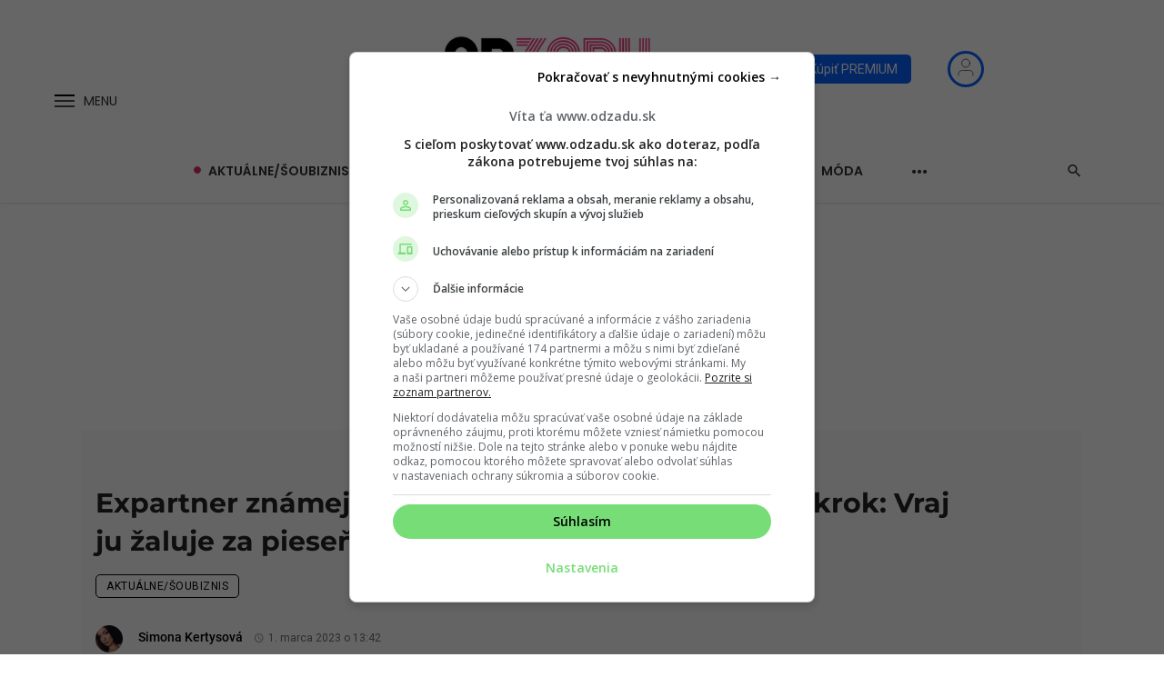

--- FILE ---
content_type: text/html; charset=UTF-8
request_url: https://www.odzadu.sk/expartner-znamej-spevacky-sa-rozhodol-pre-razny-krok-vraj-ju-zaluje-za-piesen-o-nom/
body_size: 83573
content:
<!DOCTYPE html>
            <html lang="sk-SK">
            <head>
                <meta charset="UTF-8" />
            
                <meta name="viewport" content="width=device-width, initial-scale=1"/>
            
                <link rel="profile" href="//gmpg.org/xfn/11" />
            
                <!-- Schema meta -->
                
                			<link rel="stylesheet" href="https://www.odzadu.sk/wp-content/themes/odzadu/assets/dist/css/dn-remp-crm-auth.min.css?x49011&amp;ver=2.504" media="print" onload="this.media='all'">
			<noscript><link rel="stylesheet" href="https://www.odzadu.sk/wp-content/themes/odzadu/assets/dist/css/dn-remp-crm-auth.min.css?x49011&amp;ver=2.504"></noscript>
			<link rel="stylesheet" href="https://www.odzadu.sk/wp-content/themes/odzadu/assets/dist/css/axe-css.min.css?x49011&amp;ver=2.504" media="print" onload="this.media='all'">
			<noscript><link rel="stylesheet" href="https://www.odzadu.sk/wp-content/themes/odzadu/assets/dist/css/axe-css.min.css?x49011&amp;ver=2.504"></noscript>
		<script type="application/javascript">var ajaxurl = "https://www.odzadu.sk/wp-admin/admin-ajax.php"</script><meta name='robots' content='index, follow, max-image-preview:large, max-snippet:-1, max-video-preview:-1' />
	<style>img:is([sizes="auto" i], [sizes^="auto," i]) { contain-intrinsic-size: 3000px 1500px }</style>
	
    <script>
        window.siu_remp_user_has_active_sub = false;

				window._AutofillCallbackHandler = window._AutofillCallbackHandler || function () {};
    </script>
	
	<!-- This site is optimized with the Yoast SEO plugin v26.3 - https://yoast.com/wordpress/plugins/seo/ -->
	<title>Expartner známej speváčky ju vraj žaluje za pieseň o ňom</title>
	<meta name="description" content="Expartner známej speváčky sa rozhodol pre rázny krok. Vraj ju zažaloval kvôli tomu, že o ňom naspievala pieseň, ktorá má veľký úspech." />
	<link rel="canonical" href="https://www.odzadu.sk/expartner-znamej-spevacky-sa-rozhodol-pre-razny-krok-vraj-ju-zaluje-za-piesen-o-nom/" />
	<meta property="og:locale" content="sk_SK" />
	<meta property="og:type" content="article" />
	<meta property="og:title" content="Expartner známej speváčky sa rozhodol pre rázny krok: Vraj ju žaluje za pieseň o ňom" />
	<meta property="og:description" content="Expartner známej speváčky sa rozhodol pre rázny krok. Vraj ju zažaloval kvôli tomu, že o ňom naspievala pieseň, ktorá má veľký úspech." />
	<meta property="og:url" content="https://www.odzadu.sk/expartner-znamej-spevacky-sa-rozhodol-pre-razny-krok-vraj-ju-zaluje-za-piesen-o-nom/" />
	<meta property="og:site_name" content="OdZadu" />
	<meta property="article:publisher" content="https://www.facebook.com/odzadusk" />
	<meta property="article:author" content="https://www.facebook.com/simka.krausz" />
	<meta property="article:published_time" content="2023-03-01T12:42:03+00:00" />
	<meta property="og:image" content="https://www.odzadu.sk/wp-content/uploads/2023/03/expartner-znamej-spevacky.jpg" />
	<meta property="og:image:width" content="1920" />
	<meta property="og:image:height" content="1080" />
	<meta property="og:image:type" content="image/jpeg" />
	<meta name="author" content="Simona Kertysová" />
	<meta name="twitter:card" content="summary_large_image" />
	<meta name="twitter:label1" content="Autor" />
	<meta name="twitter:data1" content="Simona Kertysová" />
	<meta name="twitter:label2" content="Predpokladaný čas čítania" />
	<meta name="twitter:data2" content="2 minúty" />
	<script type="application/ld+json" class="yoast-schema-graph">{"@context":"https://schema.org","@graph":[{"@type":"Article","@id":"https://www.odzadu.sk/expartner-znamej-spevacky-sa-rozhodol-pre-razny-krok-vraj-ju-zaluje-za-piesen-o-nom/#article","isPartOf":{"@id":"https://www.odzadu.sk/expartner-znamej-spevacky-sa-rozhodol-pre-razny-krok-vraj-ju-zaluje-za-piesen-o-nom/"},"author":{"name":"Simona Kertysová","@id":"https://www.odzadu.sk/#/schema/person/d555991f210fd1d3fe6bafc34fec7e1d"},"headline":"Expartner známej speváčky sa rozhodol pre rázny krok: Vraj ju žaluje za pieseň o ňom","datePublished":"2023-03-01T12:42:03+00:00","mainEntityOfPage":{"@id":"https://www.odzadu.sk/expartner-znamej-spevacky-sa-rozhodol-pre-razny-krok-vraj-ju-zaluje-za-piesen-o-nom/"},"wordCount":361,"publisher":{"@id":"https://www.odzadu.sk/#organization"},"image":{"@id":"https://www.odzadu.sk/expartner-znamej-spevacky-sa-rozhodol-pre-razny-krok-vraj-ju-zaluje-za-piesen-o-nom/#primaryimage"},"thumbnailUrl":"https://www.odzadu.sk/wp-content/uploads/2023/03/expartner-znamej-spevacky.jpg","keywords":["liam hemsworth","liam hemsworth instagram","liam hemsworth rozchod","liam hemsworth žaloba","miley cyrus a liam hemsworth","miley cyrus instagram","miley cyrus rozchod"],"articleSection":["Aktuálne/Šoubiznis"],"inLanguage":"sk-SK","isAccessibleForFree":"True"},{"@type":"WebPage","@id":"https://www.odzadu.sk/expartner-znamej-spevacky-sa-rozhodol-pre-razny-krok-vraj-ju-zaluje-za-piesen-o-nom/","url":"https://www.odzadu.sk/expartner-znamej-spevacky-sa-rozhodol-pre-razny-krok-vraj-ju-zaluje-za-piesen-o-nom/","name":"Expartner známej speváčky ju vraj žaluje za pieseň o ňom","isPartOf":{"@id":"https://www.odzadu.sk/#website"},"primaryImageOfPage":{"@id":"https://www.odzadu.sk/expartner-znamej-spevacky-sa-rozhodol-pre-razny-krok-vraj-ju-zaluje-za-piesen-o-nom/#primaryimage"},"image":{"@id":"https://www.odzadu.sk/expartner-znamej-spevacky-sa-rozhodol-pre-razny-krok-vraj-ju-zaluje-za-piesen-o-nom/#primaryimage"},"thumbnailUrl":"https://www.odzadu.sk/wp-content/uploads/2023/03/expartner-znamej-spevacky.jpg","datePublished":"2023-03-01T12:42:03+00:00","description":"Expartner známej speváčky sa rozhodol pre rázny krok. Vraj ju zažaloval kvôli tomu, že o ňom naspievala pieseň, ktorá má veľký úspech.","breadcrumb":{"@id":"https://www.odzadu.sk/expartner-znamej-spevacky-sa-rozhodol-pre-razny-krok-vraj-ju-zaluje-za-piesen-o-nom/#breadcrumb"},"inLanguage":"sk-SK","potentialAction":[{"@type":"ReadAction","target":["https://www.odzadu.sk/expartner-znamej-spevacky-sa-rozhodol-pre-razny-krok-vraj-ju-zaluje-za-piesen-o-nom/"]}]},{"@type":"ImageObject","inLanguage":"sk-SK","@id":"https://www.odzadu.sk/expartner-znamej-spevacky-sa-rozhodol-pre-razny-krok-vraj-ju-zaluje-za-piesen-o-nom/#primaryimage","url":"https://www.odzadu.sk/wp-content/uploads/2023/03/expartner-znamej-spevacky.jpg","contentUrl":"https://www.odzadu.sk/wp-content/uploads/2023/03/expartner-znamej-spevacky.jpg","width":1920,"height":1080,"caption":"Instagram/celebrity_trendy/shakira"},{"@type":"BreadcrumbList","@id":"https://www.odzadu.sk/expartner-znamej-spevacky-sa-rozhodol-pre-razny-krok-vraj-ju-zaluje-za-piesen-o-nom/#breadcrumb","itemListElement":[{"@type":"ListItem","position":1,"name":"Home","item":"https://www.odzadu.sk/"},{"@type":"ListItem","position":2,"name":"Expartner známej speváčky sa rozhodol pre rázny krok: Vraj ju žaluje za pieseň o ňom"}]},{"@type":"WebSite","@id":"https://www.odzadu.sk/#website","url":"https://www.odzadu.sk/","name":"OdZadu","description":"Najčítanejší ženský portál na Slovensku o vzťahoch a šoubiznise","publisher":{"@id":"https://www.odzadu.sk/#organization"},"potentialAction":[{"@type":"SearchAction","target":{"@type":"EntryPoint","urlTemplate":"https://www.odzadu.sk/?s={search_term_string}"},"query-input":{"@type":"PropertyValueSpecification","valueRequired":true,"valueName":"search_term_string"}}],"inLanguage":"sk-SK"},{"@type":"Organization","@id":"https://www.odzadu.sk/#organization","name":"Odzadu","url":"https://www.odzadu.sk/","logo":{"@type":"ImageObject","inLanguage":"sk-SK","@id":"https://www.odzadu.sk/#/schema/logo/image/","url":"https://www.odzadu.sk/wp-content/uploads/2016/02/odzadu_logo-1200x200-1.png","contentUrl":"https://www.odzadu.sk/wp-content/uploads/2016/02/odzadu_logo-1200x200-1.png","width":1200,"height":1200,"caption":"Odzadu"},"image":{"@id":"https://www.odzadu.sk/#/schema/logo/image/"},"sameAs":["https://www.facebook.com/odzadusk","https://www.instagram.com/odzadu.sk/"]},{"@type":"Person","@id":"https://www.odzadu.sk/#/schema/person/d555991f210fd1d3fe6bafc34fec7e1d","name":"Simona Kertysová","image":{"@type":"ImageObject","inLanguage":"sk-SK","@id":"https://www.odzadu.sk/#/schema/person/image/","url":"https://secure.gravatar.com/avatar/952b3e3a2b8dce1527643d32562fc722?s=96&d=mm&r=g","contentUrl":"https://secure.gravatar.com/avatar/952b3e3a2b8dce1527643d32562fc722?s=96&d=mm&r=g","caption":"Simona Kertysová"},"description":"Redaktorka a editorka Vyštudovala žurnalistiku na UKF v Nitre a o lifestyle sa zaujímala vždy. V redakcii Odzadu pracuje od roku 2022. Zaujíma sa o aktuálne dianie v slovenskom a zahraničnom šoubiznise. Rada prináša rôzne rady a tipy v oblasti vzťahov, módy a zdravého životného štýlu. Miluje svoju prácu a vo voľnom čase sa venuje čítaniu kníh či fitness.","sameAs":["https://www.facebook.com/simka.krausz"],"url":"https://www.odzadu.sk/author/548/"}]}</script>
	<!-- / Yoast SEO plugin. -->


<link rel="alternate" type="application/rss+xml" title="RSS kanál: OdZadu &raquo;" href="https://www.odzadu.sk/feed/" />
<link rel="alternate" type="application/rss+xml" title="RSS kanál komentárov webu OdZadu &raquo;" href="https://www.odzadu.sk/comments/feed/" />

	
    <!--Preconnect-->
    <link rel="preconnect" href="//securepubads.g.doubleclick.net">
    <link rel="preconnect" href="//gask.hit.gemius.pl">
    
	
    <!--DNS Prefetch-->
    <link rel="dns-prefetch" href="//securepubads.g.doubleclick.net">
    <link rel="dns-prefetch" href="//cdnjs.cloudflare.com">
    <link rel="dns-prefetch" href="//ls.hit.gemius.pl">
    <link rel="dns-prefetch" href="//gask.hit.gemius.pl">
    <link rel="dns-prefetch" href="//google-analytics.com">
    <link rel="dns-prefetch" href="//googleads.g.doubleclick.net">
    <link rel="dns-prefetch" href="//google.com">
    <link rel="dns-prefetch" href="//static.doubleclick.net">
    <link rel="dns-prefetch" href="//adservice.google.sk">
    <link rel="dns-prefetch" href="//s1.adform.net">
    <link rel="dns-prefetch" href="//adx.adform.net">
    <link rel="dns-prefetch" href="//youtube.com">
    <link rel="dns-prefetch" href="//yt3.ggpht.com">
    <link rel="dns-prefetch" href="//facebook.com">
    <link rel="dns-prefetch" href="//connect.facebook.net">
    <link rel="dns-prefetch" href="//staticxx.facebook.com">
    <link rel="dns-prefetch" href="//fbcdn.net">
    <link rel="dns-prefetch" href="//scontent.fbts2-1.fna.fbcdn.net">
    
	<link rel="preload" href="https://securepubads.g.doubleclick.net/tag/js/gpt.js" as="script"><link rel="preload" href="https://www.odzadu.sk/wp-content/uploads/2023/03/expartner-znamej-spevacky-750x409.jpg?x49011" as="image" fetchpriority="high" loading="eager"><link rel="preload" href="https://www.odzadu.sk/wp-content/themes/odzadu/assets/fonts/montserrat-v25-latin-ext_latin-600.woff2" crossorigin="anonymous" as="font" fetchpriority="high"><link rel="preload" href="/wp-includes/js/jquery/jquery.min.js?x49011&amp;ver=4.0" as="script">
	<style id="odzadu_critical_css">
		:root{--color-white: #fff;--color-text: #222222;--color-logo: #da2c6a;--color-sub: rgba(34, 34, 34, .8)}@font-face{font-family:mdicon;src:url(/wp-content/themes/ceris/fonts/mdicon.ttf?1qswia) format("truetype"),url(/wp-content/themes/ceris/fonts/mdicon.woff?1qswia) format("woff"),url(/wp-content/themes/ceris/fonts/mdicon.svg?1qswia#mdicon) format("svg");font-weight:400;font-style:normal;font-display:swap}@font-face{font-family:Montserrat;font-style:normal;font-weight:500;font-display:swap;src:url(/wp-content/themes/odzadu/assets/fonts/montserrat-v25-latin-ext_latin-500.eot);src:local(""),url(/wp-content/themes/odzadu/assets/fonts/montserrat-v25-latin-ext_latin-500.eot?#iefix) format("embedded-opentype"),url(/wp-content/themes/odzadu/assets/fonts/montserrat-v25-latin-ext_latin-500.woff2) format("woff2"),url(/wp-content/themes/odzadu/assets/fonts/montserrat-v25-latin-ext_latin-500.woff) format("woff"),url(/wp-content/themes/odzadu/assets/fonts/montserrat-v25-latin-ext_latin-500.ttf) format("truetype"),url(/wp-content/themes/odzadu/assets/fonts/montserrat-v25-latin-ext_latin-500.svg#Montserrat) format("svg")}@font-face{font-family:Montserrat;font-style:normal;font-weight:600;font-display:swap;src:url(/wp-content/themes/odzadu/assets/fonts/montserrat-v25-latin-ext_latin-600.eot);src:local(""),url(/wp-content/themes/odzadu/assets/fonts/montserrat-v25-latin-ext_latin-600.eot?#iefix) format("embedded-opentype"),url(/wp-content/themes/odzadu/assets/fonts/montserrat-v25-latin-ext_latin-600.woff2) format("woff2"),url(/wp-content/themes/odzadu/assets/fonts/montserrat-v25-latin-ext_latin-600.woff) format("woff"),url(/wp-content/themes/odzadu/assets/fonts/montserrat-v25-latin-ext_latin-600.ttf) format("truetype"),url(/wp-content/themes/odzadu/assets/fonts/montserrat-v25-latin-ext_latin-600.svg#Montserrat) format("svg")}@font-face{font-family:Montserrat;font-style:normal;font-weight:700;font-display:swap;src:url(/wp-content/themes/odzadu/assets/fonts/montserrat-v25-latin-ext_latin-700.eot);src:local(""),url(/wp-content/themes/odzadu/assets/fonts/montserrat-v25-latin-ext_latin-700.eot?#iefix) format("embedded-opentype"),url(/wp-content/themes/odzadu/assets/fonts/montserrat-v25-latin-ext_latin-700.woff2) format("woff2"),url(/wp-content/themes/odzadu/assets/fonts/montserrat-v25-latin-ext_latin-700.woff) format("woff"),url(/wp-content/themes/odzadu/assets/fonts/montserrat-v25-latin-ext_latin-700.ttf) format("truetype"),url(/wp-content/themes/odzadu/assets/fonts/montserrat-v25-latin-ext_latin-700.svg#Montserrat) format("svg")}@font-face{font-family:Poppins;font-style:normal;font-weight:400;font-display:swap;src:url(/wp-content/themes/odzadu/assets/fonts/poppins-v20-latin-ext_latin-regular.eot);src:local(""),url(/wp-content/themes/odzadu/assets/fonts/poppins-v20-latin-ext_latin-regular.eot?#iefix) format("embedded-opentype"),url(/wp-content/themes/odzadu/assets/fonts/poppins-v20-latin-ext_latin-regular.woff2) format("woff2"),url(/wp-content/themes/odzadu/assets/fonts/poppins-v20-latin-ext_latin-regular.woff) format("woff"),url(/wp-content/themes/odzadu/assets/fonts/poppins-v20-latin-ext_latin-regular.ttf) format("truetype"),url(/wp-content/themes/odzadu/assets/fonts/poppins-v20-latin-ext_latin-regular.svg#Poppins) format("svg")}@font-face{font-family:Poppins;font-style:normal;font-weight:600;font-display:swap;src:url(/wp-content/themes/odzadu/assets/fonts/poppins-v20-latin-ext_latin-600.eot);src:local(""),url(/wp-content/themes/odzadu/assets/fonts/poppins-v20-latin-ext_latin-600.eot?#iefix) format("embedded-opentype"),url(/wp-content/themes/odzadu/assets/fonts/poppins-v20-latin-ext_latin-600.woff2) format("woff2"),url(/wp-content/themes/odzadu/assets/fonts/poppins-v20-latin-ext_latin-600.woff) format("woff"),url(/wp-content/themes/odzadu/assets/fonts/poppins-v20-latin-ext_latin-600.ttf) format("truetype"),url(/wp-content/themes/odzadu/assets/fonts/poppins-v20-latin-ext_latin-600.svg#Poppins) format("svg")}@font-face{font-family:Roboto;font-style:normal;font-weight:400;font-display:swap;src:url(/wp-content/themes/odzadu/assets/fonts/roboto-v30-latin-ext_latin-regular.eot);src:local(""),url(/wp-content/themes/odzadu/assets/fonts/roboto-v30-latin-ext_latin-regular.eot?#iefix) format("embedded-opentype"),url(/wp-content/themes/odzadu/assets/fonts/roboto-v30-latin-ext_latin-regular.woff2) format("woff2"),url(/wp-content/themes/odzadu/assets/fonts/roboto-v30-latin-ext_latin-regular.woff) format("woff"),url(/wp-content/themes/odzadu/assets/fonts/roboto-v30-latin-ext_latin-regular.ttf) format("truetype"),url(/wp-content/themes/odzadu/assets/fonts/roboto-v30-latin-ext_latin-regular.svg#Roboto) format("svg")}@font-face{font-family:Roboto;font-style:normal;font-weight:500;font-display:swap;src:url(/wp-content/themes/odzadu/assets/fonts/roboto-v30-latin-ext_latin-500.eot);src:local(""),url(/wp-content/themes/odzadu/assets/fonts/roboto-v30-latin-ext_latin-500.eot?#iefix) format("embedded-opentype"),url(/wp-content/themes/odzadu/assets/fonts/roboto-v30-latin-ext_latin-500.woff2) format("woff2"),url(/wp-content/themes/odzadu/assets/fonts/roboto-v30-latin-ext_latin-500.woff) format("woff"),url(/wp-content/themes/odzadu/assets/fonts/roboto-v30-latin-ext_latin-500.ttf) format("truetype"),url(/wp-content/themes/odzadu/assets/fonts/roboto-v30-latin-ext_latin-500.svg#Roboto) format("svg")}@font-face{font-family:Roboto;font-style:normal;font-weight:700;font-display:swap;src:url(/wp-content/themes/odzadu/assets/fonts/roboto-v30-latin-ext_latin-700.eot);src:local(""),url(/wp-content/themes/odzadu/assets/fonts/roboto-v30-latin-ext_latin-700.eot?#iefix) format("embedded-opentype"),url(/wp-content/themes/odzadu/assets/fonts/roboto-v30-latin-ext_latin-700.woff2) format("woff2"),url(/wp-content/themes/odzadu/assets/fonts/roboto-v30-latin-ext_latin-700.woff) format("woff"),url(/wp-content/themes/odzadu/assets/fonts/roboto-v30-latin-ext_latin-700.ttf) format("truetype"),url(/wp-content/themes/odzadu/assets/fonts/roboto-v30-latin-ext_latin-700.svg#Roboto) format("svg")}@keyframes pulse{0%{box-shadow:0 0 #ff5454b3}70%{box-shadow:0 0 0 8px #ff545400}to{box-shadow:0 0 #ff545400}}div>a.post__cat.post__cat--bg[class*=cat-],.atbs-ceris-block__inner .post-feature-text-top .post__cat,.atbs-ceris-sub-col .category-tile__inner .category-tile__name{background-color:#fff!important;color:#000!important;border:1px solid #020000}.related-posts .post__text .post__cat:before{display:none}*,:after,:before{box-sizing:border-box}.mdicon{display:inline-block;font-family:mdicon!important;font-style:normal;font-weight:400;font-variant:normal;text-transform:none;line-height:1;vertical-align:middle;-webkit-font-smoothing:antialiased;-moz-osx-font-smoothing:grayscale}.btn .mdicon{font-size:1.2em}.mdicon-search:before{content:""}.mdicon-arrow_forward:before{content:""}.mdicon-schedule:before{content:""}body{font-family:Roboto;margin:0;line-height:1.428571429}article,nav{display:block}img{max-width:100%;height:auto;border:0}a{outline:0!important;background-color:transparent;text-decoration:none}.container{padding-right:15px;padding-left:15px;margin-left:auto;margin-right:auto}.container:after{clear:both}.container:after,.container:before{display:table;content:" "}.row{margin-left:-15px;margin-right:-15px}.mt-15{margin-top:15px}.flexbox{display:-webkit-box;display:-moz-box;display:box;display:-moz-flex;display:-ms-flexbox;display:-webkit-flex;display:flex}.flexbox>*{-webkit-box-flex:0;box-flex:0;-moz-flex:0 1 auto;-ms-flex:0 1 auto;-webkit-flex:0 1 auto;-moz-box-flex:0;flex:0 1 auto}.flexbox-wrap{display:-webkit-box;display:-ms-flexbox;display:-webkit-flex;display:-moz-box;display:flex;-ms-flex-wrap:wrap;-webkit-flex-wrap:wrap;flex-wrap:wrap}.flexbox-center-y{-webkit-box-align:center;-ms-flex-align:center;-webkit-align-items:center;-moz-box-align:center;align-items:center}.flexbox__item{-webkit-box-flex:1;box-flex:1;-moz-flex:1;-ms-flex:1;-webkit-flex:1;-moz-box-flex:1;flex:1}.visible-xs{display:none!important}.text-right{text-align:right}.text-left{text-align:left}.text-center{text-align:center}.site-wrapper{overflow:hidden;display:-webkit-box;display:-webkit-flex;display:-moz-box;display:-ms-flexbox;display:flex;-webkit-box-orient:vertical;-webkit-box-direction:normal;-webkit-flex-direction:column;-moz-box-orient:vertical;-moz-box-direction:normal;-ms-flex-direction:column;flex-direction:column;min-height:100vh;--background-color-dark-mode-keyframes: #222;--background-color-dark-mode-keyframes-02: rgba(0, 0, 0, .2);--background-color-dark-mode-keyframes-04: rgba(0, 0, 0, .4);--background-color-dark-mode-keyframes: #fff;--background-color-dark-mode-keyframes-02: rgba(255, 255, 255, .2);--background-color-dark-mode-keyframes-04: rgba(255, 255, 255, .4)}.site-content{padding-top:50px;padding-bottom:50px;position:relative;z-index:0;flex:1}@media screen and (max-width: 767px){.visible-xs{display:block!important}.hidden-xs{display:none!important}.site-wrapper{overflow:visible}body.home .site-content{padding-top:0}}@media screen and (max-width: 576px){.perfecty-push-dialog-box .perfecty-push-dialog-icon{width:100px;height:100px}}@media screen and (min-width: 768px){.site-content{padding-top:65px;padding-bottom:65px}}@media screen and (min-width: 1200px){.container{width:1200px}}header{display:block}.site-header{position:relative;background:#fff;-webkit-box-shadow:0px 3px 2px 0px rgba(0,0,0,.03),0 1px 0 0 rgba(0,0,0,.04),0 -1px 0 0 rgba(0,0,0,.04);-moz-box-shadow:0px 3px 2px 0px rgba(0,0,0,.03),0 1px 0 0 rgba(0,0,0,.04),0 -1px 0 0 rgba(0,0,0,.04);box-shadow:0 3px 2px #00000008,0 1px #0000000a,0 -1px #0000000a;z-index:20}.site-header__inner{padding:0 15px}.container .site-header__inner{padding:0}.mobile-header__inner{padding:0 15px;position:relative}.container .mobile-header__inner{padding:0}.header-branding--mobile{min-width:0}.mobile-header{position:relative;height:60px;background:#fff;-webkit-box-shadow:0px 3px 2px 0px rgba(0,0,0,.03),0 1px 0 0 rgba(0,0,0,.04),0 -1px 0 0 rgba(0,0,0,.04);-moz-box-shadow:0px 3px 2px 0px rgba(0,0,0,.03),0 1px 0 0 rgba(0,0,0,.04),0 -1px 0 0 rgba(0,0,0,.04);box-shadow:0 3px 2px #00000008,0 1px #0000000a,0 -1px #0000000a}.mobile-header__inner--flex{display:-webkit-box;display:-moz-box;display:box;display:-moz-flex;display:-ms-flexbox;display:-webkit-flex;display:flex;-webkit-box-pack:justify;box-pack:justify;-moz-justify-content:space-between;-ms-justify-content:space-between;-o-justify-content:space-between;-webkit-justify-content:space-between;-moz-box-pack:justify;justify-content:space-between;-ms-flex-pack:justify;-webkit-box-align:center;box-align:center;-moz-align-items:center;-ms-align-items:center;-o-align-items:center;-webkit-align-items:center;-moz-box-align:center;align-items:center;-ms-flex-align:center;width:100%}.mobile-header__section{padding-right:20px;white-space:nowrap}.mobile-header__section:last-child{padding-right:0}.header-logo--mobile img{max-height:50px}.mobile-header-btn{color:inherit;text-decoration:none;display:inline-block;height:60px;background:transparent;border:none;-webkit-box-shadow:none;-moz-box-shadow:none;box-shadow:none;color:#000000b3;font-size:14px;font-weight:700;text-transform:uppercase;cursor:pointer;vertical-align:middle;margin-right:10px;padding:0}.mobile-header-btn:active,.mobile-header-btn:focus{color:inherit;text-decoration:none}.mobile-header-btn>span{display:inline-block;line-height:60px;vertical-align:middle}.mobile-header-btn i{font-size:24px;line-height:60px}.mobile-header--dark,.mobile-header--inverse{background:#1b1d1c;color:#fff}.mobile-header--dark .mobile-header-btn,.mobile-header--inverse .mobile-header-btn,.mobile-header--inverse .header-logo a{color:#fffc}.menu-icon a{display:-webkit-box;display:-ms-flexbox;display:-webkit-flex;display:-moz-box;display:flex;-webkit-box-pack:center;-ms-flex-pack:center;-webkit-justify-content:center;-moz-box-pack:center;justify-content:center;-webkit-box-align:center;-ms-flex-align:center;-webkit-align-items:center;-moz-box-align:center;align-items:center;margin-right:10px}.menu-icon a span:not(.menu-icon--text){height:2px;width:22px;background-color:#000000b3;position:relative;opacity:1}.menu-icon a span:not(.menu-icon--text):before{content:"";position:absolute;top:-webkit-calc(100% + 4px);top:-moz-calc(100% + 4px);top:calc(100% + 4px);left:0;height:100%;width:100%;background-color:#000000b3}.menu-icon a span:not(.menu-icon--text):after{content:"";position:absolute;bottom:-webkit-calc(100% + 4px);bottom:-moz-calc(100% + 4px);bottom:calc(100% + 4px);left:0;height:100%;width:100%;background-color:#000}.mobile-header .menu-icon a span:not(.menu-icon--text),.mobile-header .menu-icon a span:not(.menu-icon--text):after,.mobile-header .menu-icon a span:not(.menu-icon--text):before{background-color:#000000b3}.mobile-header .menu-icon a{margin-right:0;padding-right:0}.mobile-header .menu-icon a span:not(:last-child){margin-right:0}.mobile-header--inverse .menu-icon a span,.mobile-header--inverse .menu-icon a span:before,.mobile-header--inverse .menu-icon a span:after{background-color:#fffc}.mobile-header--dark .mobile-header-btn:hover,.mobile-header--inverse .mobile-header-btn:hover,.mobile-header--inverse .header-logo a:hover{color:#fff}.header-logo a{margin-left:140px;text-decoration:none!important}.header__img__motto__invisible{opacity:0!important;transition:all .5s ease-out;-webkit-transition:all .5s ease-out;-moz-transition:all .5s ease-out;-ms-transition:all .5s ease-out;-o-transition:all .5s ease-out}.header__img__motto__visible{opacity:1!important;transition:all .5s ease-out}#main_header__img__claim{position:absolute;left:-3px;top:-1px}#main_header__img__claim__dark{position:absolute;left:0;top:0}.header-logo a,.sticky-header .header-logo a{position:relative;display:inline-block}.header-logo{display:flex;justify-content:center}.sticky-header .site-logo{display:flex}.logo_header_visible,.sticky_header_visible,.mobile_header_visible{opacity:1;transition:all .5s ease-out}#atbs-offcanvas-mobile .atbs-ceris-logo img.ceris-img-logo,.atbs-ceris-logo img.ceris-img-logo{display:none}#atbs-offcanvas-mobile .atbs-ceris-logo img.ceris-img-logo.active,.atbs-ceris-logo img.ceris-img-logo.active{image-rendering:optimizeQuality}#atbs-offcanvas-mobile .atbs-ceris-logo img.ceris-img-logo.active,.atbs-ceris-logo img.ceris-img-logo.active{display:block;image-rendering:-webkit-optimize-contrast;-webkit-backface-visibility:hidden;-moz-backface-visibility:hidden;backface-visibility:hidden}#sticky__header__img__claim__dark,#mobile__header__img__claim__dark{position:absolute;left:0;top:0;opacity:0;transition:all .5s ease-out}#sticky__header__img__claim,#mobile__header__img__claim{position:absolute;left:-2px;top:-1px;opacity:0;transition:all .5s ease-out}.atbs-theme-switch{position:relative;display:-webkit-box;display:-webkit-flex;display:-moz-box;display:-ms-flexbox;display:flex;-webkit-box-align:center;-webkit-align-items:center;-moz-box-align:center;-ms-flex-align:center;align-items:center;padding:4px 0;width:56px;height:36px;-webkit-border-radius:999px;-moz-border-radius:999px;border-radius:999px;cursor:pointer;z-index:2;background:none;outline:none;border:none;-webkit-transition:.3s ease;-o-transition:.3s ease;-moz-transition:.3s ease;transition:.3s ease}.atbs-theme-switch:before{content:"";position:absolute;height:50%;left:0;right:0;background:#eee;-webkit-border-radius:999px;-moz-border-radius:999px;border-radius:999px;z-index:-1;-webkit-transition:.3s ease;-o-transition:.3s ease;-moz-transition:.3s ease;transition:.3s ease}.atbs-theme-switch__inner{display:-webkit-box;display:-webkit-flex;display:-moz-box;display:-ms-flexbox;display:flex;flex-flow:row nowrap;justify-content:flex-start;align-items:center;padding:4px 6px;width:28px;height:28px;background:var(--color-logo);border-radius:50%;vertical-align:middle;overflow:hidden}.atbs-theme-switch:hover .atbs-theme-switch__inner{box-shadow:0 0 0 8px #3545ee1a}.atbs-theme-switch:focus .atbs-theme-switch__inner{box-shadow:0 0 0 8px #3545ee1a}.atbs-theme-switch:active .atbs-theme-switch__inner{box-shadow:0 0 0 8px #3545ee1a}.atbs-theme-switch:focus{outline:none}.atbs-theme-switch svg{width:16px!important;height:16px!important;fill:#fff;vertical-align:middle;transition:fill .3s ease}.atbs-theme-switch__inner{-webkit-transition:background .3s ease,-webkit-transform .3s ease,-webkit-box-shadow .2s ease;transition:background .3s ease,-webkit-transform .3s ease,-webkit-box-shadow .2s ease;-o-transition:background .3s ease,box-shadow .2s ease,-o-transform .3s ease;-moz-transition:transform .3s ease,background .3s ease,box-shadow .2s ease,-moz-transform .3s ease,-moz-box-shadow .2s ease;transition:transform .3s ease,background .3s ease,box-shadow .2s ease;transition:transform .3s ease,background .3s ease,box-shadow .2s ease,-webkit-transform .3s ease,-moz-transform .3s ease,-o-transform .3s ease,-webkit-box-shadow .2s ease,-moz-box-shadow .2s ease}.atbs-theme-switch__inner>*{-webkit-transition:-webkit-transform .3s ease-out;transition:-webkit-transform .3s ease-out;-o-transition:-o-transform .3s ease-out;-moz-transition:transform .3s ease-out,-moz-transform .3s ease-out;transition:transform .3s ease-out;transition:transform .3s ease-out,-webkit-transform .3s ease-out,-moz-transform .3s ease-out,-o-transform .3s ease-out}.atbs-theme-switch__inner>*:not(:first-child){margin-left:6px}.atbs-theme-switch.is-active:before{background-color:#555}.header-14 .header-logo,.header-14 .icon-menu{border:none!important}.header-14 .icon-menu,.lwa.lwa-template-modal{display:flex;align-items:center;justify-content:center;z-index:1;width:198px}.flexbox--middle{box-align:center;align-items:center}.navigation-bar-btn{color:inherit;text-decoration:none;display:inline-block;height:60px;padding:0 10px;background:transparent;border:none;box-shadow:none;font-size:1rem;text-align:center;cursor:pointer;vertical-align:top}.navigation-bar-btn span,.navigation-bar-btn i{line-height:60px;vertical-align:middle}.navigation-bar-btn i{font-size:19px}.menu-icon a span:not(:last-child){margin-right:10px}.header-14 .navigation-bar:before{display:none!important;content:"";width:100%;height:1px;background-color:#0000000d;top:0;left:0;position:absolute}.header-14 .navigation-bar{height:70px}.header-14 .navigation-bar__section.navigation-wrapper{position:relative;overflow:visible}.navigation-bar{position:relative;z-index:1}.navigation-bar--fullwidth{background:#fff}.navigation-bar__inner{position:relative;display:-webkit-box;display:-moz-box;display:box;display:-moz-flex;display:-ms-flexbox;display:-webkit-flex;display:flex;-webkit-box-align:center;box-align:center;-moz-align-items:center;-ms-align-items:center;-o-align-items:center;-webkit-align-items:center;-moz-box-align:center;align-items:center;-ms-flex-align:center}.navigation-bar--inverse:not(.navigation-bar--fullwidth) .navigation-bar__inner{padding-left:10px;padding-right:10px}.navigation-bar--fullwidth .navigation-bar__inner,.sticky-header .navigation-bar--fullwidth .navigation-bar__inner{padding-left:15px;padding-right:15px}.navigation-bar--fullwidth .container .navigation-bar__inner{padding-left:0;padding-right:0}.navigation-bar__section:first-child{padding-left:0}.navigation-bar__section:last-child{padding-right:0;margin-left:20px}.navigation-bar__section{min-width:0;padding-left:8px;padding-right:8px;overflow:hidden;-o-text-overflow:ellipsis;text-overflow:ellipsis;white-space:nowrap}.navigation--main{display:inline-block;vertical-align:middle;white-space:nowrap;font-size:0}.navigation--main *{white-space:initial}.navigation--main a{text-decoration:none}.navigation--main>li{font-size:14px;white-space:normal;text-align:left}.navigation--main>li>a{display:inline-block;height:60px;padding:0 15px;font-size:14px;line-height:60px;font-weight:700;text-transform:uppercase}.sticky-header .navigation--main>li>a{height:70px;line-height:70px}.navigation,.menu,.sub-menu{margin:0;padding:0;list-style:none}.navigation--inline>li{display:inline-block}.navigation--main>li>.sub-menu{visibility:hidden;position:absolute}.header-14 .navigation-bar__inner{padding:0}.header-14 .navigation--main>li>a{line-height:70px;padding:0 25px;height:70px}.header-14 .subscribe{width:198px;overflow:visible;padding:0}.navigation--main>li>a{font-weight:600!important}.navigation--main>li>a{position:relative;color:#000c;-webkit-transition:all .2s ease-out .05s;-o-transition:all .2s ease-out .05s;-moz-transition:all .2s ease-out .05s;transition:all .2s ease-out .05s;display:inline-block;height:60px;padding:0 15px;font-size:14px;line-height:60px;font-weight:700;text-transform:uppercase}.menu-menu-container .navigation--main>li>a{padding:0 20px}.navigation-wrapper{-webkit-box-flex:1;box-flex:1;-moz-flex:1;-ms-flex:1;-webkit-flex:1;-moz-box-flex:1;flex:1;overflow:hidden}.navigation--main>li.menu-item-has-children>a:after,.navigation--main .sub-menu li.menu-item-has-children>a:after{font-family:mdicon!important;speak:none;font-style:normal;font-weight:400;font-variant:normal;text-transform:none;line-height:1;vertical-align:middle;-webkit-font-smoothing:antialiased;-moz-osx-font-smoothing:grayscale;content:"";display:inline-block;margin-left:.1em;margin-top:-.1em;font-size:1.3em;letter-spacing:-.2857em}.section-has-subscribe-no-border{display:-webkit-box;display:-ms-flexbox;display:-webkit-flex;display:-moz-box;display:flex;-webkit-box-pack:center;-ms-flex-pack:center;-webkit-justify-content:center;-moz-box-pack:center;justify-content:center;-webkit-box-align:center;-ms-flex-align:center;-webkit-align-items:center;-moz-box-align:center;align-items:center}.section-has-subscribe-no-border>*{display:-webkit-box;display:-ms-flexbox;display:-webkit-flex;display:-moz-box;display:flex;-webkit-box-pack:center;-ms-flex-pack:center;-webkit-justify-content:center;-moz-box-pack:center;justify-content:center;-webkit-box-align:center;-ms-flex-align:center;-webkit-align-items:center;-moz-box-align:center;align-items:center;-webkit-box-flex:1;-ms-flex:1;-webkit-flex:1;-moz-box-flex:1;flex:1;height:70px;-webkit-border-radius:0;-moz-border-radius:0;border-radius:0}.mobile-header .atbs-theme-switch{margin:0 5px 0 4px}@media screen and (max-width: 576px){.header-logo a{margin-left:0}.header-logo--mobile img{max-width:130px}}@media screen and (max-width: 767px){.admin-bar .ceris-mobile-header-sticky .mobile-header{top:46px}.visible-xs-inline-block{display:inline-block!important}}@media screen and (min-width: 768px){.mobile-header{height:60px}.mobile-header-btn{height:60px}.mobile-header-btn i{font-size:24px;line-height:60px}.mobile-header-btn>span{line-height:60px}.header-logo--mobile img{max-height:60px}}@media screen and (max-width: 991px){.ceris-mobile-header-sticky{margin-top:60px}.ceris-mobile-header-sticky .mobile-header{position:fixed;top:0;left:0;right:0}.admin-bar .ceris-mobile-header-sticky .mobile-header{top:32px}.mobile-header .header-branding{flex:1}.header-logo{justify-content:flex-start}}.skip-link{position:fixed;top:12px;left:12px;z-index:1000;transform:translate(-1000px);display:block}.skip-link:focus-visible{transform:translate(0);text-decoration:underline}.atbs-ceris-block .single-header .post__cat.entry-cat{background-color:#fff!important;color:#000!important;border:1px solid #020000}.single.single-post.od-single-post-ads-enabled .site-content{margin-top:-65px}.single .atbs-ceris-block:last-child{margin-bottom:0}.atbs-ceris-block{position:relative;margin-bottom:40px}#adform-branding-wrap{display:none}a.post__cat.post__cat--bg,a.post__cat.post__cat--bg[class*=cat-]{font-weight:400!important;color:#fff!important}.single-header .post__cat.cat-theme-bg{margin-bottom:15px}.single-header .post__cat{display:inline-block;height:auto;margin-bottom:10px;letter-spacing:.5px;margin-right:15px;text-transform:uppercase}.post__cat,a.post__cat{font-size:12px;color:var(--color-sub);border-bottom:none;opacity:1;text-transform:uppercase;margin-bottom:12px;text-decoration:none}.post__cat--bg,a.post__cat--bg,.entry-cat--bg,a.entry-cat--bg{display:inline-block;padding:6px 11px;-webkit-border-radius:5px;-moz-border-radius:5px;border-radius:5px;color:#fff!important;line-height:1;background:#fc3c2d;margin-right:8px;border:none}.single-header:first-child{margin-top:0}.single-header{padding-right:15px;margin:30px 0}.single-header .entry-title{max-width:970px;font-size:2.027rem;font-weight:700;line-height:1.3}.single-header .post__title{display:block;height:auto;margin-bottom:0;margin-top:0;font-size:30px;font-size:2.1428rem;font-weight:700;line-height:1.4;padding-left:0}.single-header-with-bg{background-color:#fafafa;padding:50px 0;margin-bottom:20px}.post__cat--bg,.single-header a.post__cat--bg{background-color:#020000}.single-header .entry-meta{display:flex}.single-header .entry-meta,.atbs-single-style-no-sidebar-3 .ceris-single .single-header .entry-meta{position:relative;background:none;left:unset;transform:none;padding:0;width:auto;bottom:unset;margin-top:15px;box-shadow:none;border-radius:0}.single-header>*:last-child,.single-header .post__header-inner>*:last-child{margin-bottom:0}.post__meta,.entry-meta{margin-top:.4em;margin-bottom:.4em;color:#00000080;font-size:12px;font-size:.85714rem;line-height:1.5}.entry-meta{position:absolute;left:50%;transform:translate(-50%);width:-webkit-max-content;width:-moz-max-content;width:max-content;bottom:30px;display:flex;align-items:center;padding:10px 25px;margin:0;background-color:#fff;box-shadow:0 25px 20px -20px #0000004a;border-radius:8px}.single-header .entry-meta:not(.entry-meta--box)>*:not(:last-child){margin-right:12px}.entry-author__avatar,.wp-user-avatar{height:34px;width:34px;border-radius:100%;margin-right:10px}.ceris-single .single-header--top .entry-author__avatar,.entry-meta .entry-author__avatar,.ceris-single .single-header--top .wp-user-avatar,.entry-meta .wp-user-avatar{width:30px;height:30px}.single-header .entry-meta *{color:#0006;opacity:1;font-weight:400}.single .entry-meta .entry-author__name{padding-left:5px}.single .container .entry-meta .entry-author__name,.ceris-single .single-header--top .entry-author__name{color:#020000;text-transform:initial;font-weight:500}.entry-author__name{font-size:14px;font-weight:400}.single-header .entry-meta i{padding-bottom:2px}.post__meta i,.post__meta .mdicon,.entry-meta i,.entry-meta .mdicon{margin-right:.3em}body.single .atbs-single-style-9 .single-entry-thumb{aspect-ratio:750 / 409}.atbs-ceris-main-col{width:100%;min-height:1px;float:left;padding-left:15px;padding-right:15px}.single .single-3 .atbs-ceris-block{margin-bottom:60px}div.siu-remp-crm-auth__login-modal{display:none}div.siu-remp-crm-auth__login-modal--visible{display:flex}div.siu-remp-crm-auth__confirm-payment-modal{display:none}div.siu-remp-crm-auth__confirm-payment-modal--visible{display:flex}@media screen and (max-width: 991px){.single-header-with-bg{padding:50px 0}.single-entry--template-4 .single-header{margin-bottom:40px}}@media screen and (max-width: 767px){.site-wrapper{overflow:visible}.mobile-ad-container{width:100%;text-align:center;margin:16px 0}.mobile-ad-container>div:first-of-type,.mobile-ad-container>iframe:first-of-type{margin:0 auto;position:sticky;position:-webkit-sticky;top:68px}#inventory_container_mob_top_square_336x280,#inventory_container_mob_art_after_1st_p_300x250,#inventory_container_mob_art_after_4th_p_300x250,#inventory_container_mob_art_after_9th_p_300x250,#inventory_container_mob_art_after_share_300x250{min-height:300px}.single.single-post.od-single-post-ads-enabled .site-content{margin-top:-80px}.single.single-post.od-single-post-ads-enabled .site-content .single-header-with-bg{padding-top:15px}.single-entry--template-4 .single-header .post__title{font-size:32px}.single-entry--template-4 .single-header,.single-entry--template-4-alt .single-header{position:relative;margin-bottom:40px}.single-entry--template-4 .single-entry-thumb,.single-entry--template-4 .single-entry-featured-media{margin-top:-90px}}@media screen and (max-width: 576px){#inventory_container_mob_top_square_336x280{min-height:100vw}#taboola-alternating-below-article-horoskopy{min-height:100vh}.single-content div.single-body:last-of-type{margin-bottom:200vh}.odz-inarticle-read-more__container{min-height:278px}.single-post .site-content{z-index:10}.single-3 .atbs-ceris-block{margin-bottom:30px!important}.post-feature-text-top.icon-right-center .post__text--wrap{align-items:flex-start;margin-top:20px}.post-no-thumb.post-no-thumb-feature-small .post__cat.post__cat-has-line:before,.atbs-ceris-posts-feature .post-sub .post-list .list-item:not(:nth-child(2)) a.post__cat[class*=cat-]:before{background-color:#da2c6a!important}}@media screen and (max-width: 480px){.post__cat,a.post__cat{font-size:12px}.single-header .post__title{font-weight:600;line-height:1.5}.single-skill--center .single-header .post__title,.single-entry--billboard-floorfade .single-billboard .single-header .post__title{line-height:1.5}}@media (max-width: 380px){.siu-custom-is-position-inner iframe{margin-top:85px!important}}@media screen and (min-width: 768px){.single-entry--template-4 .single-header-with-bg,.single-entry--template-4-alt .single-header-with-bg{padding-top:60px}.single-entry--template-4 .single-header .post__title{font-size:38px}}@media screen and (min-width: 992px){.single-entry--template-4 .single-entry-thumb,.single-entry--template-4 .single-entry-featured-media,.single-entry--template-4-alt .single-entry-thumb,.single-entry--template-4-alt .single-entry-featured-media{margin-top:-110px}}@media screen and (min-width: 1200px){#topBrandingContainer{min-height:250px}#adform-branding-wrap{display:block;margin-top:-65px}.single .container,.archive .container{max-width:1100px}.single.single-post.od-single-post-ads-enabled .atbs-ceris-block.atbs-ceris-block--fullwidth.atbs-ceris-block--contiguous.single-header-with-bg:after{content:"";width:100%;background:#fafafa;position:absolute;top:100%;height:100px}.single.single-post.od-single-post-ads-enabled .atbs-ceris-block.atbs-ceris-block--fullwidth{max-width:1100px;margin-left:auto;margin-right:auto}.single-header-with-bg{max-width:1100px;margin-left:auto;margin-right:auto;padding-bottom:55px}.single.single-post.od-single-post-ads-enabled .site-content{margin-top:0}.single.single-post.od-single-post-ads-enabled .site-content .single-header-with-bg .container{background:#fafafa}.single.single-post.od-single-post-ads-enabled .site-content .container{background:#fff}}@media (max-width: 576px){div.onnetworkplayercontainer,p.ons-sc,div.ons-sc{min-height:51.75vw}}@media (min-width: 577px) and (max-width: 767px){div.onnetworkplayercontainer,p.ons-sc,div.ons-sc{min-height:287px}}@media (min-width: 768px) and (max-width: 991px){div.onnetworkplayercontainer,p.ons-sc,div.ons-sc{min-height:349px}}@media (min-width: 992px) and (max-width: 1199px){div.onnetworkplayercontainer,p.ons-sc,div.ons-sc{min-height:321px}}@media (min-width: 1200px){div.onnetworkplayercontainer,p.ons-sc,div.ons-sc{min-height:343px}}@media screen and (max-width: 576px){#inventory_container_mob_top_square_336x280{min-height:100vw}#taboola-alternating-below-article-horoskopy{min-height:200vh}.single-content div.single-body:last-of-type{margin-bottom:400vh}.odz-inarticle-read-more__container{min-height:278px}.code-block:has(#inventory_container_mob_art_after_4th_p_300x250){min-height:300px}.single-fotogaleria .site-wrapper{overflow:visible}#inventory_container_mob_gallery_aft_img_300x250{min-height:600px}#inventory_container_mob_gallery_aft_img_300x250>div:nth-of-type(1){position:sticky;top:60px}}
	</style>

			<link rel="preload" as="style" href="/wp-content/themes/odzadu/assets/css/bootstrap.siu-min.css?x49011&amp;ver=4.2" onload="this.onload=null;this.rel='stylesheet'" fetchpriority="low">
		<noscript><link rel="stylesheet" href="/wp-content/themes/odzadu/assets/css/bootstrap.siu-min.css?x49011&amp;ver=4.2"></noscript>

		<link rel="preload" as="style" href="/wp-content/themes/odzadu/assets/css/ceris-style.css?x49011&amp;ver=4.92" onload="this.onload=null;this.rel='stylesheet'" fetchpriority="low">
		<noscript><link rel="stylesheet" href="/wp-content/themes/odzadu/assets/css/ceris-style.css?x49011&amp;ver=4.92"></noscript>

		<link rel="preload" as="style" href="/wp-content/themes/odzadu/style.min.css?x49011&amp;ver=2.504" onload="this.onload=null;this.rel='stylesheet'" fetchpriority="low">
		<noscript><link rel="stylesheet" href="/wp-content/themes/odzadu/style.min.css?x49011&amp;ver=2.504"></noscript>
	
			<link rel="preload" as="style" href="/wp-content/themes/odzadu/assets/css/slick.css?x49011&amp;ver=1.8.3" onload="this.onload=null;this.rel='stylesheet'" fetchpriority="low">
		<noscript><link rel="stylesheet" href="/wp-content/themes/odzadu/assets/css/slick.css?x49011&amp;ver=1.8.3"></noscript>
	
			<link rel="preload" as="style" href="/wp-content/themes/odzadu/inc/siu-gallery/css/siu-gallery.css?x49011&amp;ver=4.92" onload="this.onload=null;this.rel='stylesheet'" fetchpriority="low">
		<noscript><link rel="stylesheet" href="/wp-content/themes/odzadu/inc/siu-gallery/css/siu-gallery.css?x49011&amp;ver=4.92"></noscript>

		<link rel="preload" as="style" href="/wp-content/themes/odzadu/inc/siu-gallery/css/siu-gallery-custom.css?x49011&amp;ver=4.92" onload="this.onload=null;this.rel='stylesheet'" fetchpriority="low">
		<noscript><link rel="stylesheet" href="/wp-content/themes/odzadu/inc/siu-gallery/css/siu-gallery-custom.css?x49011&amp;ver=4.92"></noscript>
	
			<link rel="preload" as="style" href="/wp-content/plugins/perfecty-push-notifications/public/css/perfecty-push-public.css?x49011&amp;ver=1.0" onload="this.onload=null;this.rel='stylesheet'" fetchpriority="low">
		<noscript><link rel="stylesheet" href="/wp-content/plugins/perfecty-push-notifications/public/css/perfecty-push-public.css?x49011&amp;ver=1.0"></noscript>

	
		<style>
		.fc-consent-root .fc-dialog.fc-choice-dialog .fc-footer-buttons-container .fc-footer-buttons .fc-button.fc-cta-do-not-consent.fc-secondary-button {
			position: absolute !important;
			top: 0 !important;
			right: 24px !important;
		}
		body div.fc-consent-root .fc-dialog {
			position: relative !important;
			padding-top: 36px !important;
		}
		body div.fc-consent-root .fc-primary-button {
			margin-left: 0 !important;
		}
		@media screen and (max-width: 576px) {
			body div.fc-consent-root .fc-dialog-container {
				min-height: 600px !important;
			}
		}
		@media screen and (max-width: 480px) {
			body div.fc-consent-root .fc-choice-dialog .fc-footer-buttons-container {
				height: auto !important;
			}
			body div.fc-consent-root .fc-dialog-container {
				min-height: 690px !important;
			}
		}
	</style>
	
	<script async type="text/javascript" src="https://securepubads.g.doubleclick.net/tag/js/gpt.js"></script>

	
		<script>window['gtag_enable_tcf_support'] = true;</script>

		<!-- Global site tag (gtag.js) - Google Analytics -->
		<script async type="text/plain" src="https://www.googletagmanager.com/gtag/js?id=UA-73803306-1" class="siu-load-script-after-cmp-interation"></script>
		<script>
			window.dataLayer = window.dataLayer || [];
			function gtag(){dataLayer.push(arguments);}
			gtag('js', new Date());

			gtag('config', 'UA-73803306-1', { 'anonymize_ip': true });
		</script>
		<!-- SK Analytics tracking end -->

	
	
<script>
window.odzAdfPageCats = '&mkv=category:soubiznis';
const isBrandSafe = window.isBrandSafe || 'safe';
</script>

        <script>
    window["gtag_enable_tcf_support"] = true;
    window.googletag = window.googletag || { cmd: [] };
    window.googletag.cmd.push(function () {
      window.googletag.pubads().setTargeting("url_path", window.location.pathname);
      window.googletag.pubads().setTargeting('category', ['soubiznis',]);
      window.googletag.pubads().setTargeting("articleID", "405116");
      window.googletag.pubads().setTargeting("isBrandSafe", isBrandSafe);
      window.googletag.pubads().enableSingleRequest();
      window.googletag.pubads().disableInitialLoad();
      window.googletag.pubads().enableAsyncRendering();
      window.googletag.enableServices();

            var gamInterstitial = googletag.defineOutOfPageSlot('/133511611/odzadu.sk/odzadusk-interstitial', googletag.enums.OutOfPageFormat.INTERSTITIAL);
      if (gamInterstitial) {
        gamInterstitial.addService(googletag.pubads());
        googletag.display(gamInterstitial);
        googletag.pubads().refresh([gamInterstitial]);
      }
          });
    function getDeviceType(){var e=Math.max(document.documentElement.clientWidth||0,window.innerWidth||0);return e<768?"mobile":e>=768&&e<=1199?"tablet":"desktop"}
    </script>
    <script>
              googletag.cmd.push(function() {
          if (getDeviceType() === 'desktop') {
          googletag.defineSlot('/133511611/odzadu.sk/DESK_odz_art_aft_share_728x90', [[300, 300], [468, 60], [300, 250], 'fluid', [1, 1], [480, 320], [728, 90], [336, 280]], 'inventory_container_desk_art_after_share_728x90').addService(googletag.pubads());
          googletag.defineSlot('/133511611/odzadu.sk/DESK_odz_art_sideb_top_300x600', [[300, 100], 'fluid', [1, 1], [300, 250], [300, 300], [300, 600]], 'inventory_container_desk_art_sidebar_top_300x250').addService(googletag.pubads());
          googletag.defineSlot('/133511611/odzadu.sk/DESK_odz_art_side_bottom_300x600', [[300, 300], [300, 600], [1, 1], 'fluid', [300, 100], [300, 250]], 'inventory_container_desk_art_sidebar_bottom_float_300x600').addService(googletag.pubads());
        } else if (getDeviceType() === 'mobile') {
          googletag.defineSlot('/133511611/odzadu.sk/MOB_odz_art_top_square_300x300', [[300, 300], [300, 250], [336, 280], 'fluid', [300, 100], [1, 1], [480, 320]], 'inventory_container_mob_top_square_336x280').addService(googletag.pubads());
          googletag.defineSlot('/133511611/odzadu.sk/MOB_odz_art_after_1st_p_300x600', [[300, 600], [300, 100], [1, 1], [300, 300], [300, 250], [336, 280], 'fluid'], 'inventory_container_mob_art_after_1st_p_300x250').addService(googletag.pubads());
          googletag.defineSlot('/133511611/odzadu.sk/MOB_odz_art_after_xy_p_300x600_Interscroller', [[300, 600], [1, 1], [500, 800]], 'div-gpt-ad-1693829117697-0').addService(googletag.pubads());
          googletag.defineSlot('/133511611/odzadu.sk/MOB_odz_art_after_share_300x600', ['fluid', [1, 1], [300, 300], [300, 600], [300, 250], [336, 280], [300, 100]], 'inventory_container_mob_art_after_share_300x250').addService(googletag.pubads());
          googletag.defineSlot('/133511611/odzadu.sk/MOB_odz_art_after_9th_p_300x600', [[1, 1], [300, 250], [300, 300], [300, 100], [300, 600], 'fluid', [336, 280]], 'inventory_container_mob_art_after_9th_p_300x250').addService(googletag.pubads());
        }
        
        });

        const r2b2Script = document.createElement('script');
        r2b2Script.src = '//delivery.r2b2.cz/static/startitup/pcc/odzadu.js';
        r2b2Script.async = true;
        document.head.appendChild(r2b2Script);

      
    </script>

        
<script>

Math.random()<.33&&((()=>{function e(e,t){e[t]=e[t]||function(){var e=window.gemius_player_data=window.gemius_player_data||[];e[e.length]=[this,t,arguments]}}window.gemius_use_cmp=!0,window.GemiusPlayer||(e(window,"GemiusPlayer"),e(GemiusPlayer.prototype,"newProgram"),e(GemiusPlayer.prototype,"newAd"),e(GemiusPlayer.prototype,"adEvent"),e(GemiusPlayer.prototype,"programEvent"),e(GemiusPlayer.prototype,"setVideoObject"),function(e,t){try{var r=e.createElement(t),a=e.getElementsByTagName(t)[0],o="http"+("https:"==location.protocol?"s":"");r.setAttribute("async","async"),r.setAttribute("defer","defer"),r.src=o+"://gask.hit.gemius.pl/gplayer.js",a.parentNode.insertBefore(r,a)}catch(e){}}(document,"script"))})(),window.carodaOnOutstreamPlayer=async e=>{const t=new window.GemiusPlayer("startitup_adplayer","nA6VT4fJiTGNYEDhpnW8U6cT.K6gmIyrwZGswAHR99n.q7",{volume:-1});await caroda.utils.waitFor((()=>!!e.getElement().clientWidth)),new caroda.utils.GemiusTracker(e,{programEvent:()=>{},newProgram:()=>{},newAd:(e,r)=>{t.newProgram(e,{programName:"Startitup intro",programDuration:r.adDuration,programType:"video"})},adEvent:(e,r,a,o,n)=>{t.programEvent(r,a,o,{})}},(()=>"preroll"),(()=>({programId:"NOT_USED",isAutoplay:()=>!0,getResolution:()=>"NOT_USED",getVolume:()=>0,getCurrentTime:()=>0})))});

(function() {
  var insertScripts = function() {
                // post has ads enabled
                              // post doesn't contain an onnetwork instream script -> load adPlayerPro outstream script
                  //var adPlayerProScript = document.createElement( 'script' );
                  //adPlayerProScript.src = 'https://serving.stat-rock.com/player/startitup.js';
                  //adPlayerProScript.async = true;
                  //document.head.appendChild( adPlayerProScript );
                  // temp load Caroda instead of adPlayerPro
                  var carodaScript = document.createElement( 'script' );
                  carodaScript.src = 'https://publisher.caroda.io/videoPlayer/caroda.min.js?ctok=1319fa54144a547336';
                  carodaScript.defer = true;
                  carodaScript.crossOrigin = 'anonymous';
                  document.head.appendChild( carodaScript );
                  };
  var cnt = 0;
  var consentSetInterval = setInterval(function(){
    if( cnt === 600 ) {
      clearInterval(consentSetInterval);
    }
    if( typeof window.__tcfapi !== 'undefined' ) {
      clearInterval( consentSetInterval );
      window.__tcfapi( 'addEventListener', 2, function( tcData, listenerSuccess ) {
        if ( listenerSuccess ) {

           var MicrosoftVendorConsent = false;

           var MicrosoftConsentString = tcData.addtlConsent;
          var MicrosoftArr = MicrosoftConsentString.split("~");
          var MicrosoftAdTechProviderConsentsArr =MicrosoftArr[1].split(".");

          MicrosoftVendorConsent = MicrosoftAdTechProviderConsentsArr.includes("326");

          if( tcData.eventStatus === 'tcloaded' || tcData.eventStatus === 'useractioncomplete' ) {

            if ( ! window.siu_remp_user_has_active_sub ) {
              insertScripts();
            }

                      }
        }
      });
    }
    cnt++;
  }, 100);
})();
</script>

<script type="text/plain" class="siu-load-script-after-cmp-interation">(function(c,l,a,r,i,t,y){ c[a]=c[a]||function(){(c[a].q=c[a].q||[]).push(arguments)}; t=l.createElement(r);t.async=1;t.src="https://www.clarity.ms/tag/"+i; y=l.getElementsByTagName(r)[0];y.parentNode.insertBefore(t,y); })(window, document, "clarity", "script", "djtyq0pg2m"); </script>
	<script>
		const mobile = window.matchMedia('only screen and (max-width: 991px)').matches
		if (mobile) {
			document.addEventListener("DOMContentLoaded",()=>{const n=[".fc-cta-consent",".fc-cta-do-not-consent"];let s=0;const i=setInterval(()=>{const o=document.querySelector(".fc-consent-root");if(!o)return;let r=!1;n.forEach(a=>{const t=document.querySelector(a);if(!t)return;const e=t.cloneNode(!0);e.dataset.inpOptimized="true",t.style.setProperty("position","absolute","important"),t.style.setProperty("width","0","important"),t.style.setProperty("height","0","important"),t.style.setProperty("opacity","0","important"),t.style.setProperty("pointer-events","none","important"),t.style.setProperty("overflow","hidden","important"),t.parentNode.insertBefore(e,t.nextSibling),e.addEventListener("click",()=>{e.disabled=!0,o.style.setProperty("display","none","important"),requestAnimationFrame(()=>{setTimeout(()=>{t.click()},0)})}),r=!0}),(r||++s>=50)&&clearInterval(i)},100)});
		}
	</script>

	<!-- Facebook Pixel Code -->
	<script type="text/plain" class="siu-load-script-after-cmp-interation">
		(function() {
		var loadFbPixel = function(tcData) {

			var fbPxlfacebookVendorConsent = false;

			var fbPxladdtlConsentString = tcData.addtlConsent;
			var fbPxltmpArr = fbPxladdtlConsentString.split("~");
			var fbPxlgoogleAdTechProviderConsentsArr = fbPxltmpArr[1].split(".");

			fbPxlfacebookVendorConsent = fbPxlgoogleAdTechProviderConsentsArr.includes("89");

			var fbPxlhasDeviceStorageAndAccessConsent = tcData.purpose.consents[1] || false;
			var fbPxlhasSelectBasicAdsConsent = tcData.purpose.consents[2] || false;
			var fbPxlhasCreatePersonalisedAdsProfileConsent = tcData.purpose.consents[3] || false;
			var fbPxlhasSelectPersonalisedAdsConsent = tcData.purpose.consents[4] || false;
			var fbPxlhasCreatePersonalisedContentProfileConsent = tcData.purpose.consents[5] || false;
			var fbPxlhasSelectPersonalisedContentConsent = tcData.purpose.consents[6] || false;
			var fbPxlhasMeasureAdPerformanceConsent = tcData.purpose.consents[7] || false;
			var fbPxlhasMeasureContentPerformanceConsent = tcData.purpose.consents[8] || false;
			var fbPxlhasApplyMarketResearchToGenerateAudienceInsights = tcData.purpose.consents[9] || false;
			var fbPxlhasDevelopAndImproveProductsConsent = tcData.purpose.consents[10] || false;

			if (fbPxlfacebookVendorConsent &&
			fbPxlhasDeviceStorageAndAccessConsent &&
			fbPxlhasSelectBasicAdsConsent &&
			fbPxlhasCreatePersonalisedAdsProfileConsent &&
			fbPxlhasSelectPersonalisedAdsConsent &&
			fbPxlhasCreatePersonalisedContentProfileConsent &&
			fbPxlhasSelectPersonalisedContentConsent &&
			fbPxlhasMeasureAdPerformanceConsent &&
			fbPxlhasMeasureContentPerformanceConsent &&
			fbPxlhasApplyMarketResearchToGenerateAudienceInsights &&
			fbPxlhasDevelopAndImproveProductsConsent) {

				!function(f,b,e,v,n,t,s)
				{if(f.fbq)return;n=f.fbq=function(){n.callMethod?
				n.callMethod.apply(n,arguments):n.queue.push(arguments)};
				if(!f._fbq)f._fbq=n;n.push=n;n.loaded=!0;n.version='2.0';
				n.queue=[];t=b.createElement(e);t.async=!0;
				t.src=v;s=b.getElementsByTagName(e)[0];
				s.parentNode.insertBefore(t,s)}(window, document,'script',
				'https://connect.facebook.net/en_US/fbevents.js');

				fbq('init', '943867149147773');
				fbq('track', 'PageView');

			}
		}

		var cnt = 0;
		var consentSetInterval = setInterval(function(){
			if( cnt === 600 ) {
			clearInterval(consentSetInterval);
			}
			if( typeof window.__tcfapi !== 'undefined' ) {
			clearInterval( consentSetInterval );
			window.__tcfapi( 'addEventListener', 2, function( tcData, listenerSuccess ) {
				if ( listenerSuccess ) {
				if (tcData.addtlConsent === undefined) {
					return false;
				}
				loadFbPixel(tcData);
				}
			});
			}
			cnt++;
		}, 100);
		})();
	</script>
	<!-- End of Facebook Pixel Code -->

	
		
		
	<div id="account-modal" class="siu-remp-crm-auth__account-modal ">
				<account-modal
					:maintenance="false"
					funnel="https://premium.startitup.sk/sales-funnel/sales-funnel-frontend/show?funnel=basic-sales-funnel-odzadu"
				/>
			</div><meta property="og:ttl" content="345600"/><meta property="siu-indexing" content="backlink-ready"><meta property="siu-indexing" content="addmention-ready"><style id='classic-theme-styles-inline-css' type='text/css'>
/*! This file is auto-generated */
.wp-block-button__link{color:#fff;background-color:#32373c;border-radius:9999px;box-shadow:none;text-decoration:none;padding:calc(.667em + 2px) calc(1.333em + 2px);font-size:1.125em}.wp-block-file__button{background:#32373c;color:#fff;text-decoration:none}
</style>
<style id='global-styles-inline-css' type='text/css'>
:root{--wp--preset--aspect-ratio--square: 1;--wp--preset--aspect-ratio--4-3: 4/3;--wp--preset--aspect-ratio--3-4: 3/4;--wp--preset--aspect-ratio--3-2: 3/2;--wp--preset--aspect-ratio--2-3: 2/3;--wp--preset--aspect-ratio--16-9: 16/9;--wp--preset--aspect-ratio--9-16: 9/16;--wp--preset--color--black: #000000;--wp--preset--color--cyan-bluish-gray: #abb8c3;--wp--preset--color--white: #ffffff;--wp--preset--color--pale-pink: #f78da7;--wp--preset--color--vivid-red: #cf2e2e;--wp--preset--color--luminous-vivid-orange: #ff6900;--wp--preset--color--luminous-vivid-amber: #fcb900;--wp--preset--color--light-green-cyan: #7bdcb5;--wp--preset--color--vivid-green-cyan: #00d084;--wp--preset--color--pale-cyan-blue: #8ed1fc;--wp--preset--color--vivid-cyan-blue: #0693e3;--wp--preset--color--vivid-purple: #9b51e0;--wp--preset--gradient--vivid-cyan-blue-to-vivid-purple: linear-gradient(135deg,rgba(6,147,227,1) 0%,rgb(155,81,224) 100%);--wp--preset--gradient--light-green-cyan-to-vivid-green-cyan: linear-gradient(135deg,rgb(122,220,180) 0%,rgb(0,208,130) 100%);--wp--preset--gradient--luminous-vivid-amber-to-luminous-vivid-orange: linear-gradient(135deg,rgba(252,185,0,1) 0%,rgba(255,105,0,1) 100%);--wp--preset--gradient--luminous-vivid-orange-to-vivid-red: linear-gradient(135deg,rgba(255,105,0,1) 0%,rgb(207,46,46) 100%);--wp--preset--gradient--very-light-gray-to-cyan-bluish-gray: linear-gradient(135deg,rgb(238,238,238) 0%,rgb(169,184,195) 100%);--wp--preset--gradient--cool-to-warm-spectrum: linear-gradient(135deg,rgb(74,234,220) 0%,rgb(151,120,209) 20%,rgb(207,42,186) 40%,rgb(238,44,130) 60%,rgb(251,105,98) 80%,rgb(254,248,76) 100%);--wp--preset--gradient--blush-light-purple: linear-gradient(135deg,rgb(255,206,236) 0%,rgb(152,150,240) 100%);--wp--preset--gradient--blush-bordeaux: linear-gradient(135deg,rgb(254,205,165) 0%,rgb(254,45,45) 50%,rgb(107,0,62) 100%);--wp--preset--gradient--luminous-dusk: linear-gradient(135deg,rgb(255,203,112) 0%,rgb(199,81,192) 50%,rgb(65,88,208) 100%);--wp--preset--gradient--pale-ocean: linear-gradient(135deg,rgb(255,245,203) 0%,rgb(182,227,212) 50%,rgb(51,167,181) 100%);--wp--preset--gradient--electric-grass: linear-gradient(135deg,rgb(202,248,128) 0%,rgb(113,206,126) 100%);--wp--preset--gradient--midnight: linear-gradient(135deg,rgb(2,3,129) 0%,rgb(40,116,252) 100%);--wp--preset--font-size--small: 13px;--wp--preset--font-size--medium: 20px;--wp--preset--font-size--large: 36px;--wp--preset--font-size--x-large: 42px;--wp--preset--spacing--20: 0.44rem;--wp--preset--spacing--30: 0.67rem;--wp--preset--spacing--40: 1rem;--wp--preset--spacing--50: 1.5rem;--wp--preset--spacing--60: 2.25rem;--wp--preset--spacing--70: 3.38rem;--wp--preset--spacing--80: 5.06rem;--wp--preset--shadow--natural: 6px 6px 9px rgba(0, 0, 0, 0.2);--wp--preset--shadow--deep: 12px 12px 50px rgba(0, 0, 0, 0.4);--wp--preset--shadow--sharp: 6px 6px 0px rgba(0, 0, 0, 0.2);--wp--preset--shadow--outlined: 6px 6px 0px -3px rgba(255, 255, 255, 1), 6px 6px rgba(0, 0, 0, 1);--wp--preset--shadow--crisp: 6px 6px 0px rgba(0, 0, 0, 1);}:where(.is-layout-flex){gap: 0.5em;}:where(.is-layout-grid){gap: 0.5em;}body .is-layout-flex{display: flex;}.is-layout-flex{flex-wrap: wrap;align-items: center;}.is-layout-flex > :is(*, div){margin: 0;}body .is-layout-grid{display: grid;}.is-layout-grid > :is(*, div){margin: 0;}:where(.wp-block-columns.is-layout-flex){gap: 2em;}:where(.wp-block-columns.is-layout-grid){gap: 2em;}:where(.wp-block-post-template.is-layout-flex){gap: 1.25em;}:where(.wp-block-post-template.is-layout-grid){gap: 1.25em;}.has-black-color{color: var(--wp--preset--color--black) !important;}.has-cyan-bluish-gray-color{color: var(--wp--preset--color--cyan-bluish-gray) !important;}.has-white-color{color: var(--wp--preset--color--white) !important;}.has-pale-pink-color{color: var(--wp--preset--color--pale-pink) !important;}.has-vivid-red-color{color: var(--wp--preset--color--vivid-red) !important;}.has-luminous-vivid-orange-color{color: var(--wp--preset--color--luminous-vivid-orange) !important;}.has-luminous-vivid-amber-color{color: var(--wp--preset--color--luminous-vivid-amber) !important;}.has-light-green-cyan-color{color: var(--wp--preset--color--light-green-cyan) !important;}.has-vivid-green-cyan-color{color: var(--wp--preset--color--vivid-green-cyan) !important;}.has-pale-cyan-blue-color{color: var(--wp--preset--color--pale-cyan-blue) !important;}.has-vivid-cyan-blue-color{color: var(--wp--preset--color--vivid-cyan-blue) !important;}.has-vivid-purple-color{color: var(--wp--preset--color--vivid-purple) !important;}.has-black-background-color{background-color: var(--wp--preset--color--black) !important;}.has-cyan-bluish-gray-background-color{background-color: var(--wp--preset--color--cyan-bluish-gray) !important;}.has-white-background-color{background-color: var(--wp--preset--color--white) !important;}.has-pale-pink-background-color{background-color: var(--wp--preset--color--pale-pink) !important;}.has-vivid-red-background-color{background-color: var(--wp--preset--color--vivid-red) !important;}.has-luminous-vivid-orange-background-color{background-color: var(--wp--preset--color--luminous-vivid-orange) !important;}.has-luminous-vivid-amber-background-color{background-color: var(--wp--preset--color--luminous-vivid-amber) !important;}.has-light-green-cyan-background-color{background-color: var(--wp--preset--color--light-green-cyan) !important;}.has-vivid-green-cyan-background-color{background-color: var(--wp--preset--color--vivid-green-cyan) !important;}.has-pale-cyan-blue-background-color{background-color: var(--wp--preset--color--pale-cyan-blue) !important;}.has-vivid-cyan-blue-background-color{background-color: var(--wp--preset--color--vivid-cyan-blue) !important;}.has-vivid-purple-background-color{background-color: var(--wp--preset--color--vivid-purple) !important;}.has-black-border-color{border-color: var(--wp--preset--color--black) !important;}.has-cyan-bluish-gray-border-color{border-color: var(--wp--preset--color--cyan-bluish-gray) !important;}.has-white-border-color{border-color: var(--wp--preset--color--white) !important;}.has-pale-pink-border-color{border-color: var(--wp--preset--color--pale-pink) !important;}.has-vivid-red-border-color{border-color: var(--wp--preset--color--vivid-red) !important;}.has-luminous-vivid-orange-border-color{border-color: var(--wp--preset--color--luminous-vivid-orange) !important;}.has-luminous-vivid-amber-border-color{border-color: var(--wp--preset--color--luminous-vivid-amber) !important;}.has-light-green-cyan-border-color{border-color: var(--wp--preset--color--light-green-cyan) !important;}.has-vivid-green-cyan-border-color{border-color: var(--wp--preset--color--vivid-green-cyan) !important;}.has-pale-cyan-blue-border-color{border-color: var(--wp--preset--color--pale-cyan-blue) !important;}.has-vivid-cyan-blue-border-color{border-color: var(--wp--preset--color--vivid-cyan-blue) !important;}.has-vivid-purple-border-color{border-color: var(--wp--preset--color--vivid-purple) !important;}.has-vivid-cyan-blue-to-vivid-purple-gradient-background{background: var(--wp--preset--gradient--vivid-cyan-blue-to-vivid-purple) !important;}.has-light-green-cyan-to-vivid-green-cyan-gradient-background{background: var(--wp--preset--gradient--light-green-cyan-to-vivid-green-cyan) !important;}.has-luminous-vivid-amber-to-luminous-vivid-orange-gradient-background{background: var(--wp--preset--gradient--luminous-vivid-amber-to-luminous-vivid-orange) !important;}.has-luminous-vivid-orange-to-vivid-red-gradient-background{background: var(--wp--preset--gradient--luminous-vivid-orange-to-vivid-red) !important;}.has-very-light-gray-to-cyan-bluish-gray-gradient-background{background: var(--wp--preset--gradient--very-light-gray-to-cyan-bluish-gray) !important;}.has-cool-to-warm-spectrum-gradient-background{background: var(--wp--preset--gradient--cool-to-warm-spectrum) !important;}.has-blush-light-purple-gradient-background{background: var(--wp--preset--gradient--blush-light-purple) !important;}.has-blush-bordeaux-gradient-background{background: var(--wp--preset--gradient--blush-bordeaux) !important;}.has-luminous-dusk-gradient-background{background: var(--wp--preset--gradient--luminous-dusk) !important;}.has-pale-ocean-gradient-background{background: var(--wp--preset--gradient--pale-ocean) !important;}.has-electric-grass-gradient-background{background: var(--wp--preset--gradient--electric-grass) !important;}.has-midnight-gradient-background{background: var(--wp--preset--gradient--midnight) !important;}.has-small-font-size{font-size: var(--wp--preset--font-size--small) !important;}.has-medium-font-size{font-size: var(--wp--preset--font-size--medium) !important;}.has-large-font-size{font-size: var(--wp--preset--font-size--large) !important;}.has-x-large-font-size{font-size: var(--wp--preset--font-size--x-large) !important;}
:where(.wp-block-post-template.is-layout-flex){gap: 1.25em;}:where(.wp-block-post-template.is-layout-grid){gap: 1.25em;}
:where(.wp-block-columns.is-layout-flex){gap: 2em;}:where(.wp-block-columns.is-layout-grid){gap: 2em;}
:root :where(.wp-block-pullquote){font-size: 1.5em;line-height: 1.6;}
</style>
<link rel='stylesheet' id='ceris-style-css' href='https://www.odzadu.sk/wp-content/themes/odzadu/assets/css/ceris-style.css?x49011&amp;ver=4.92' type='text/css' media='all' />
<style id='ceris-style-inline-css' type='text/css'>
.site-footer, .footer-3.site-footer, .footer-5.site-footer, .footer-6.site-footer , .site-footer.footer-7 .site-footer__section:first-child, .site-footer.footer-8 .site-footer__section:first-child
                                        {background: #000000;}.atbs-ceris-block:not(:last-child) {margin-bottom: 80px;}@media(min-width: 576px){.atbs-ceris-block-custom-margin .block-heading:not(.widget__title){margin-bottom: 40px;} }::selection {color: #FFF; background: #020000;}::-webkit-selection {color: #FFF; background: #020000;}.scroll-count-percent .progress__value {stroke: #020000;}  .ceris-feature-i .sub-posts .block-heading__view-all a, .atbs-ceris-carousel.atbs-ceris-carousel-post-vertical .owl-prev, .atbs-ceris-carousel.atbs-ceris-carousel-post-vertical .owl-next, .post--overlay-back-face .button__readmore:hover i, .post--vertical-has-media .list-index, .navigation--main .sub-menu li:hover>a, .infinity-single-trigger:before, .ceris-icon-load-infinity-single:before, .atbs-article-reactions .atbs-reactions-content.active .atbs-reaction-count, .atbs-article-reactions .atbs-reactions-content:active .atbs-reaction-count, .post-slider-text-align-center .owl-carousel .owl-prev, .post-slider-text-align-center .owl-carousel .owl-next, .ceris-category-tiles .owl-carousel .owl-prev, .ceris-category-tiles .owl-carousel .owl-next, 
                                    a.block-heading__secondary, .atbs-ceris-pagination a.btn-default, 
                                    .atbs-ceris-pagination a.btn-default:active, 
                                    .atbs-ceris-pagination a.btn-default:hover, 
                                    .atbs-ceris-pagination a.btn-default:focus, 
                                    .atbs-ceris-search-full .result-default, 
                                    .atbs-ceris-search-full .result-default .search-module-heading, 
                                    .search-module-heading, .atbs-ceris-post--grid-c-update .atbs-ceris-carousel.nav-circle .owl-prev, .single .entry-meta .entry-author__name, .pagination-circle .atbs-ceris-pagination__item.atbs-ceris-pagination__item-next:hover,
                                    .pagination-circle .atbs-ceris-pagination__item.atbs-ceris-pagination__item-prev:hover, 
                                    .atbs-ceris-video-has-post-list .main-post .post-type-icon, .widget-subscribe .subscribe-form__fields button, 
                                    .list-index, a, a:hover, a:focus, a:active, .color-primary, .site-title, 
                                    .entry-tags ul > li > a:hover, .social-share-label, .ceris-single .single-header--top .entry-author__name, .atbs-ceris-widget-indexed-posts-b .posts-list > li .post__title:after, .posts-navigation .post:hover .posts-navigation__label,
                                    .posts-navigation .post:hover .post__title, .sticky-ceris-post .cerisStickyMark i, .typography-copy blockquote:before, .comment-content blockquote:before, .listing--list-large .post__readmore:hover .readmore__text,
                                    .post--horizontal-reverse-big.post--horizontal-reverse-big__style-3 .post__readmore .readmore__text:hover, .reviews-score-average, .star-item.star-full i:before,
                                    .wc-block-grid__product-rating .star-rating span:before, .wc-block-grid__product-rating .wc-block-grid__product-rating__stars span:before
            {color: #020000;}.ceris-grid-j .icon-has-animation .btn-play-left-not-center.post-type-icon:after, div.wpforms-container-full .wpforms-form button[type=submit], div.wpforms-container-full .wpforms-form button[type=submit]:hover{background-color: #020000;} .ceris-grid-j .btn-play-left-not-center .circle, .scroll-count-percent .btn-bookmark-icon .bookmark-status-saved path {fill: #020000;} .infinity-single-trigger:before, .ceris-grid-j .btn-play-left-not-center .g-path path{fill: #fff;}@media(max-width: 768px) {.ceris-grid-j .icon-has-animation .btn-play-left-not-center.post-type-icon:after{background-color: #fff;} }@media(max-width: 768px) {.ceris-grid-j .btn-play-left-not-center .circle{fill: #fff;} } @media(max-width: 768px) {.ceris-grid-j .btn-play-left-not-center .g-path path{fill: #000;} }@media(max-width: 768px) {.ceris-module-video .post-list-no-thumb-3i .posts-no-thumb .post-type-icon:after{background-color: #020000;} }@media(max-width: 768px) {.ceris-module-video .post-list-no-thumb-3i .list-item .posts-no-thumb:hover .post-type-icon:after{background-color: #fff;} }@media(max-width: 768px) {.ceris-module-video .post-list-no-thumb-3i .list-item:first-child .posts-no-thumb:hover .post-type-icon:after{background-color: #fff;} }@media(max-width: 768px) {.ceris-module-video .post-list-no-thumb-3i:hover .list-item:first-child .posts-no-thumb .post-type-icon:after{background-color: #020000;} }@media(max-width: 768px) {.ceris-module-video .post-list-no-thumb-3i .list-item:first-child .posts-no-thumb:hover .post-type-icon:after{background-color: #fff;} }@media (max-width: 380px){.featured-slider-d .owl-carousel .owl-dot.active span{background-color: #020000;}}.g-path path {fill: #000;} .circle{fill: #fff;}@media(max-width: 576px) {.atbs-ceris-post--vertical-3i-row .post--vertical .post__cat{background-color: #020000;} }.atbs-article-reactions .atbs-reactions-content:hover{
                border-color: rgba(2, 0, 0,0.3);
            } .post-no-thumb-height-default:hover{
                box-shadow: 0 45px 25px -20px rgba(2, 0, 0,0.27);
            } .ceris-feature-h .owl-item.active .post--overlay-height-275 .post__thumb--overlay.post__thumb:after{
                background-color: rgba(2, 0, 0,0.8);
            } .post-list-no-thumb-3i .list-item:first-child:hover:before, .post-list-no-thumb-3i .list-item:hover:before{
                background-color: rgba(2, 0, 0, 0.4);
            } .ceris-grid-carousel-d .owl-stage .post--card-overlay-middle-has-hidden-content:hover .post__thumb--overlay.post__thumb:after, .ceris-grid-carousel-d .owl-stage .owl-item.active.center .post--card-overlay-middle-has-hidden-content:hover .post__thumb--overlay.post__thumb:after{
                -webkit-box-shadow: 0px 20px 27px 0 rgba(2, 0, 0,0.2);
                box-shadow: 0px 20px 27px 0 rgba(2, 0, 0,0.2);
            } @media(min-width:992px){
                                .post--overlay-hover-effect .post__thumb--overlay.post__thumb:after{
                                    background-color: #020000;
                                }
            }.atbs-ceris-block__aside-left .banner__button, .ceris-feature-k .atbs-ceris-carousel-nav-custom-holder .owl-prev:hover, .ceris-feature-k .atbs-ceris-carousel-nav-custom-holder .owl-next:hover, .ceris-feature-k .atbs-ceris-block__inner::before, .ceris-feature-i .atbs-ceris-carousel-nav-custom-holder .owl-prev:hover, .ceris-feature-i .atbs-ceris-carousel-nav-custom-holder .owl-next:hover, .ceris-feature-j .sub-posts .atbs-ceris-carousel-nav-custom-holder .owl-prev:hover, .ceris-feature-j .sub-posts .atbs-ceris-carousel-nav-custom-holder .owl-next:hover, .ceris-feature-h .owl-item.active + .owl-item.active .post--overlay-height-275 .post__cat-has-line:before, .atbs-ceris-carousel.atbs-ceris-carousel-post-vertical .owl-prev:hover, .atbs-ceris-carousel.atbs-ceris-carousel-post-vertical .owl-next:hover, .ceris-feature-f .button__readmore--round:hover i, .post--overlay-hover-effect .post__text-backface .post__readmore .button__readmore:hover,
             
             .post--overlay-hover-effect.post--overlay-bottom,
              .post--overlay-back-face,
              .pagination-circle .atbs-ceris-pagination__item:not(.atbs-ceris-pagination__dots):hover, .open-sub-col, .atbs-ceris-posts-feature-a-update .atbs-ceris-carousel.nav-circle .owl-prev:hover,
            .atbs-ceris-posts-feature-a-update .atbs-ceris-carousel.nav-circle .owl-next:hover, .owl-carousel.button--dots-center-nav .owl-prev:hover, .owl-carousel.button--dots-center-nav .owl-next:hover, .section-has-subscribe-no-border > .btn:focus, .section-has-subscribe-no-border > .btn:active, .section-has-subscribe-no-border > *:hover, .widget-slide .atbs-ceris-carousel .owl-dot.active span, .featured-slider-e .owl-carousel .owl-prev:hover, .featured-slider-e .owl-carousel .owl-next:hover, .post--horizontal-hasbackground.post:hover, .post-slider-text-align-center .owl-carousel .owl-prev:hover, .post-slider-text-align-center .owl-carousel .owl-next:hover, .atbs-ceris-pagination [class*='js-ajax-load-']:active, .atbs-ceris-pagination [class*='js-ajax-load-']:hover, .atbs-ceris-pagination [class*='js-ajax-load-']:focus, .atbs-ceris-widget-indexed-posts-a .posts-list>li .post__thumb:after, .post-list-no-thumb-3i:hover .list-item:first-child .post__cat:before, .header-17 .btn-subscribe-theme, .header-13 .btn-subscribe-theme, .header-16 .offcanvas-menu-toggle.navigation-bar-btn, .atbs-ceris-widget-posts-list.atbs-ceris-widget-posts-list-overlay-first ul:hover li.active .post--overlay .post__cat:before, .dots-circle .owl-dot.active span, .atbs-ceris-search-full .popular-tags .entry-tags ul > li > a, .atbs-ceris-search-full .form-control, .atbs-ceris-post--grid-g-update .post-grid-carousel .owl-dot.active span, .nav-row-circle .owl-prev:hover, .nav-row-circle .owl-next:hover, .post--grid--2i_row .post-no-thumb-title-line, .atbs-ceris-post--grid-d-update .post-no-thumb-title-line, .atbs-ceris-posts-feature .post-sub .list-item:hover .post__cat:before, .atbs-ceris-post--grid-c-update .post-main .owl-item.active + .owl-item.active .post__cat:before, .atbs-ceris-post--grid-c-update .atbs-ceris-carousel.nav-circle .owl-next, .atbs-ceris-post--grid-c-update .post-main .owl-item.active .post-no-thumb-title-line, .post-no-thumb-height-default:hover, .carousel-dots-count-number .owl-dot.active span, .header-16 .btn-subscribe-theme, .header-14 .btn-subscribe-theme, .header-11 .btn-subscribe-theme, .atbs-ceris-pagination [class*='js-ajax-load-'], .atbs-ceris-post--overlay-first-big .post--overlay:hover .background-img:after, .post-list-no-thumb-3i .list-item:hover, .post__cat-has-line:before, .category-tile__name, .cat-0.cat-theme-bg.cat-theme-bg, .primary-bg-color, .navigation--main > li > a:before, .atbs-ceris-pagination__item-current, .atbs-ceris-pagination__item-current:hover, 
            .atbs-ceris-pagination__item-current:focus, .atbs-ceris-pagination__item-current:active, .atbs-ceris-pagination--next-n-prev .atbs-ceris-pagination__links a:last-child .atbs-ceris-pagination__item,
            .subscribe-form__fields input[type='submit'], .has-overlap-bg:before, .post__cat--bg, a.post__cat--bg, .entry-cat--bg, a.entry-cat--bg, 
            .comments-count-box, .atbs-ceris-widget--box .widget__title, 
            .widget_calendar td a:before, .widget_calendar #today, .widget_calendar #today a, .entry-action-btn, .posts-navigation__label:before, 
            .comment-form .form-submit input[type='submit'], .atbs-ceris-carousel-dots-b .swiper-pagination-bullet-active,
             .site-header--side-logo .header-logo:not(.header-logo--mobile), .list-square-bullet > li > *:before, .list-square-bullet-exclude-first > li:not(:first-child) > *:before,
             .btn-primary, .btn-primary:active, .btn-primary:focus, .btn-primary:hover, 
             .btn-primary.active.focus, .btn-primary.active:focus, .btn-primary.active:hover, .btn-primary:active.focus, .btn-primary:active:focus, .btn-primary:active:hover, .header-10 .navigation--main > li > a:before, 
             .atbs-ceris-feature-slider .post__readmore, .atbs-ceris-grid-carousel .atbs-ceris-carousel .owl-dot:last-child.active span, .atbs-ceris-grid-carousel .atbs-ceris-carousel .owl-dot.active span,  
             .atbs-ceris-post-slide-has-list .atbs-ceris-post-slide-text-center .atbs-ceris-carousel .owl-dot.active span, 
             .pagination-circle .atbs-ceris-pagination__item:hover, .pagination-circle .atbs-ceris-pagination__item.atbs-ceris-pagination__item-current, .social-share-label:before, .social-share ul li a svg:hover, 
             .comment-form .form-submit input[type='submit'], input[type='button']:not(.btn), input[type='reset']:not(.btn), input[type='submit']:not(.btn), .form-submit input, 
             .comment-form .form-submit input[type='submit']:active, .comment-form .form-submit input[type='submit']:focus, .comment-form .form-submit input[type='submit']:hover,
             .reviews-rating .rating-form .rating-submit, .reviews-rating .rating-form .rating-submit:hover, .ceris-bookmark-page-notification,
             .rating-star, .score-item .score-percent, .ceris-grid-w .post-slide .owl-carousel, .widget-subscribe .widget-subscribe__inner,
             .ceris-grid-carousel-d .owl-stage .post--card-overlay-middle-has-hidden-content:hover .post__thumb--overlay.post__thumb:after, .ceris-grid-carousel-d .owl-stage .owl-item.active.center .post--card-overlay-middle-has-hidden-content:hover .post__thumb--overlay.post__thumb:after,
             .post--vertical-thumb-70-background .button__readmore--outline:hover i, .atbs-ceris-search-full--result .atbs-ceris-pagination .btn,
             .atbs-ceris-posts-feature-c-update.ceris-light-mode .owl-carousel .owl-prev:hover, .atbs-ceris-posts-feature-c-update.ceris-light-mode .owl-carousel .owl-next:hover,
             .editor-styles-wrapper .wc-block-grid__products .wc-block-grid__product .wc-block-grid__product-onsale, .wc-block-grid__product-onsale,
             .header-current-reading-article .current-reading-article-label,
             #cookie-notice .cn-button, .atbs-ceris-widget-posts-list.atbs-ceris-widget-posts-list-overlay-first .posts-list:hover li.active  .post__cat:before,
             .ceris-mobile-share-socials ul li:hover a, .ceris-admin-delete-review
            {background-color: #020000;}.site-header--skin-4 .navigation--main > li > a:before
            {background-color: #020000 !important;}@media(max-width: 767px){
                .atbs-ceris-post--grid-c-update .atbs-ceris-carousel.nav-circle .owl-prev,
                .atbs-ceris-post--grid-c-update .atbs-ceris-carousel.nav-circle .owl-next{
                        color: #020000 !important;
                    }
                }.post-score-hexagon .hexagon-svg g path
            {fill: #020000;}.ceris-feature-k .atbs-ceris-carousel-nav-custom-holder .owl-prev:hover, .ceris-feature-k .atbs-ceris-carousel-nav-custom-holder .owl-next:hover, .ceris-feature-i .atbs-ceris-carousel-nav-custom-holder .owl-prev:hover, .ceris-feature-i .atbs-ceris-carousel-nav-custom-holder .owl-next:hover, .ceris-feature-j .sub-posts .atbs-ceris-carousel-nav-custom-holder .owl-prev:hover, .ceris-feature-j .sub-posts .atbs-ceris-carousel-nav-custom-holder .owl-next:hover, .post--overlay-line-top-hover:hover::after, .ceris-feature-f .button__readmore--round:hover i, .post--overlay-hover-effect .post__text-backface .post__readmore .button__readmore:hover, .ceris-about-module .about__content, .atbs-ceris-posts-feature-a-update .atbs-ceris-carousel.nav-circle .owl-prev:hover,
            .atbs-ceris-posts-feature-a-update .atbs-ceris-carousel.nav-circle .owl-next:hover, .owl-carousel.button--dots-center-nav .owl-prev:hover, .owl-carousel.button--dots-center-nav .owl-next:hover, .atbs-article-reactions .atbs-reactions-content.active, .atbs-ceris-pagination [class*='js-ajax-load-']:active, .atbs-ceris-pagination [class*='js-ajax-load-']:hover, .atbs-ceris-pagination [class*='js-ajax-load-']:focus, .atbs-ceris-search-full--result .atbs-ceris-pagination .btn, .atbs-ceris-pagination [class*='js-ajax-load-'], .comment-form .form-submit input[type='submit'], .form-submit input:hover, .comment-form .form-submit input[type='submit']:active, .comment-form .form-submit input[type='submit']:focus, .comment-form .form-submit input[type='submit']:hover, .has-overlap-frame:before, .atbs-ceris-gallery-slider .fotorama__thumb-border, .bypostauthor > .comment-body .comment-author > img,
            .post--vertical-thumb-70-background .button__readmore--outline:hover i, .block-heading.block-heading--style-7,
            .atbs-ceris-posts-feature-c-update.ceris-light-mode .owl-carousel .owl-prev:hover,
            .atbs-ceris-posts-feature-c-update.ceris-light-mode .owl-carousel .owl-next:hover,
            .ceris-mobile-share-socials ul li:hover a,
            .wc-block-grid__product .wp-block-button__link:hover
            {border-color: #020000;}.atbs-ceris-pagination--next-n-prev .atbs-ceris-pagination__links a:last-child .atbs-ceris-pagination__item:after, .typography-copy blockquote, .comment-content blockquote
            {border-left-color: #020000;}.comments-count-box:before, .bk-preload-wrapper:after
            {border-top-color: #020000;}.bk-preload-wrapper:after
            {border-bottom-color: #020000;}.navigation--offcanvas li > a:after
            {border-right-color: #020000;}.post--single-cover-gradient .single-header
            {
                background-image: -webkit-linear-gradient( bottom , #020000 0%, rgba(252, 60, 45, 0.7) 50%, rgba(252, 60, 45, 0) 100%);
                background-image: linear-gradient(to top, #020000 0%, rgba(252, 60, 45, 0.7) 50%, rgba(252, 60, 45, 0) 100%);
            }@media (max-width: 576px){
                .atbs-ceris-posts-feature .post-sub .list-item:nth-child(2), .atbs-ceris-posts-feature .post-sub .list-item:not(:nth-child(2)) .post__cat-has-line:before {
                    background-color: #020000;
                }
            }
                .ceris-feature-k .atbs-ceris-block__inner::before{
                    box-shadow: 
                    -210px 0 1px #020000, -180px 0 1px #020000, -150px 0 1px #020000, -120px 0 1px #020000, -90px 0 1px #020000, -60px 0 1px #020000, -30px 0 1px #020000, 30px 0 1px #020000, 60px 0 1px #020000,
                -210px 30px 1px #020000, -180px 30px 1px #020000, -150px 30px 1px #020000, -120px 30px 1px #020000, -90px 30px 1px #020000, -60px 30px 1px #020000, -30px 30px 1px #020000, 0 30px 1px #020000, 30px 30px 1px #020000, 60px 30px 1px #020000,
                -210px 60px 1px #020000, -180px 60px 1px #020000, -150px 60px 1px #020000, -120px 60px 1px #020000, -90px 60px 1px #020000, -60px 60px 1px #020000, -30px 60px 1px #020000, 0 60px 1px #020000, 30px 60px 1px #020000, 60px 60px 1px #020000,
                -210px 90px 1px #020000, -180px 90px 1px #020000, -150px 90px 1px #020000, -120px 90px 1px #020000, -90px 90px 1px #020000, -60px 90px 1px #020000, -30px 90px 1px #020000, 0 90px 1px #020000, 30px 90px 1px #020000, 60px 90px 1px #020000,
                -210px 120px 1px #020000, -180px 120px 1px #020000, -150px 120px 1px #020000, -120px 120px 1px #020000, -90px 120px 1px #020000, -60px 120px 1px #020000, -30px 120px 1px #020000, 0 120px 1px #020000, 30px 120px 1px #020000, 60px 120px 1px #020000,
                -210px 150px 1px #020000, -180px 150px 1px #020000, -150px 150px 1px #020000, -120px 150px 1px #020000, -90px 150px 1px #020000, -60px 150px 1px #020000, -30px 150px 1px #020000, 0 150px 1px #020000, 30px 150px 1px #020000, 60px 150px 1px #020000,
                -210px 180px 1px #020000, -180px 180px 1px #020000, -150px 180px 1px #020000, -120px 180px 1px #020000, -90px 180px 1px #020000, -60px 180px 1px #020000, -30px 180px 1px #020000, 0 180px 1px #020000, 30px 180px 1px #020000, 60px 180px 1px #020000,
                -210px 210px 1px #020000, -180px 210px 1px #020000, -150px 210px 1px #020000, -120px 210px 1px #020000, -90px 210px 1px #020000, -60px 210px 1px #020000, -30px 210px 1px #020000, 0 210px 1px #020000, 30px 210px 1px #020000, 60px 210px 1px #020000,
                -210px 240px 1px #020000, -180px 240px 1px #020000, -150px 240px 1px #020000, -120px 240px 1px #020000, -90px 240px 1px #020000, -60px 240px 1px #020000, -30px 240px 1px #020000, 0 240px 1px #020000, 30px 240px 1px #020000, 60px 240px 1px #020000,
                -210px 270px 1px #020000, -180px 270px 1px #020000, -150px 270px 1px #020000, -120px 270px 1px #020000, -90px 270px 1px #020000, -60px 270px 1px #020000, -30px 270px 1px #020000, 0 270px 1px #020000, 30px 270px 1px #020000, 60px 270px 1px #020000
                
                }
            atbs-ceris-video-box__playlist .is-playing .post__thumb:after { content: 'Now playing'; }.cat-68004 .cat-theme, 
                                        .cat-68004.cat-theme.cat-theme, 
                                        .cat-68004 a:hover .cat-icon,
                                        .archive.category-68004 .block-heading .block-heading__title
                    {color: #000000 !important;}.cat-68004 .cat-theme-bg,
                                        .cat-68004.cat-theme-bg.cat-theme-bg,
                                        .navigation--main > li.menu-item-cat-68004 > a:before,
                                        .cat-68004.post--featured-a .post__text:before,
                                        .atbs-ceris-carousel-b .cat-68004 .post__text:before,
                                        .cat-68004 .has-overlap-bg:before,
                                        .cat-68004.post--content-overlap .overlay-content__inner:before,
                                        .cat-68004.post__cat-has-line:before,
                                        .cat-68004 .category-tile__name,
                                        .archive.category-68004 .block-heading.block-heading--style-1 .block-heading__title,
                                        .archive.category-68004 .block-heading.block-heading--style-2 .block-heading__title,
                                        .archive.category-68004 .block-heading.block-heading--style-3 .block-heading__title,
                                        .archive.category-68004 .block-heading.block-heading--style-9 .block-heading__title,
                                        .archive.category-68004 .block-heading.block-heading--style-9 .block-heading__title,
                                        .atbs-ceris-posts-feature .post-sub .list-item:hover a.post__cat.cat-68004:before, 
                                        .atbs-ceris-widget-posts-list.atbs-ceris-widget-posts-list-overlay-first .posts-list:hover li.active  .post__cat.cat-68004:before
                    {background-color: #000000 !important;}@media(max-width: 576px ){
                                            .atbs-ceris-posts-feature .post-sub .list-item:not(:nth-child(2)) a.post__cat.cat-68004:before
                                            {
                                                background-color: #000000 !important;
                                            } 
                                        }
                    .cat-68004 .cat-theme-border,
                                        .cat-68004.cat-theme-border.cat-theme-border,
                                        .atbs-ceris-featured-block-a .main-post.cat-68004:before,
                                        .cat-68004 .category-tile__inner:before,
                                        .cat-68004 .has-overlap-frame:before,
                                        .navigation--offcanvas li.menu-item-cat-68004 > a:after,
                                        .atbs-ceris-featured-block-a .main-post:before,
                                        .archive.category-68004 .block-heading.block-heading--style-1:after,
                                        .archive.category-68004 .block-heading.block-heading--style-2:after,
                                        .archive.category-68004 .block-heading.block-heading--style-3:after,
                                        .archive.category-68004 .block-heading.block-heading--style-7 .block-heading__title:before,
                                        .archive.category-68004 .block-heading.block-heading--style-11
                    {border-color: #000000 !important;}.archive.category-68004 .block-heading.block-heading--style-9 .block-heading__title:after
                    {border-top-color: #000000 !important;}.post--single-cover-gradient.cat-68004 .single-header
                    {
                    background-image: -webkit-linear-gradient( bottom , #000000 0%, rgba(25, 79, 176, 0.7) 50%, rgba(25, 79, 176, 0) 100%);
                    background-image: linear-gradient(to top, #000000 0%, rgba(25, 79, 176, 0.7) 50%, rgba(25, 79, 176, 0) 100%);
                    }
</style>
<style id='rocket-lazyload-inline-css' type='text/css'>
.rll-youtube-player{position:relative;padding-bottom:56.23%;height:0;overflow:hidden;max-width:100%;}.rll-youtube-player:focus-within{outline: 2px solid currentColor;outline-offset: 5px;}.rll-youtube-player iframe{position:absolute;top:0;left:0;width:100%;height:100%;z-index:100;background:0 0}.rll-youtube-player img{bottom:0;display:block;left:0;margin:auto;max-width:100%;width:100%;position:absolute;right:0;top:0;border:none;height:auto;-webkit-transition:.4s all;-moz-transition:.4s all;transition:.4s all}.rll-youtube-player img:hover{-webkit-filter:brightness(75%)}.rll-youtube-player .play{height:100%;width:100%;left:0;top:0;position:absolute;background:url(https://www.odzadu.sk/wp-content/plugins/rocket-lazy-load/assets/img/youtube.png) no-repeat center;background-color: transparent !important;cursor:pointer;border:none;}.wp-embed-responsive .wp-has-aspect-ratio .rll-youtube-player{position:absolute;padding-bottom:0;width:100%;height:100%;top:0;bottom:0;left:0;right:0}
</style>
<script type="text/javascript" id="dn-remp-crm-auth-js-extra">
/* <![CDATA[ */
var localizeScriptArray = {"adminAjaxUrl":"https:\/\/www.odzadu.sk\/wp-admin\/admin-ajax.php","crmHost":"https:\/\/premium.startitup.sk","crmLogoutUrl":"https:\/\/premium.startitup.sk\/api\/v1\/users\/logout","campaignTokenNonce":"53dc53e4ac","dnRempCrmHost":"https:\/\/premium.startitup.sk","pluginUrl":"\/wp-content\/plugins\/dn-remp-crm-auth-master"};
/* ]]> */
</script>
<script type="module" src="https://www.odzadu.sk/wp-content/plugins/dn-remp-crm-auth-master/assets/dist/dn-remp-crm-auth.min.js?x49011&amp;ver=02393088104d3fee463dc7599950000e"></script><script type="text/javascript" id="remp_script-js-extra">
/* <![CDATA[ */
var remp_vars = {"remp_tracking_beam_url":"https:\/\/beam.remp.startitup.sk","remp_campaign_url":"https:\/\/campaign.remp.startitup.sk","remp_cookie_domain":".odzadu.sk","remp_tracking_tracking_url":"https:\/\/tracker.beam.remp.startitup.sk","remp_tracking_property_token":"eff742f9-e072-4a2c-9524-480ca68af92a","remp_post_title":"Expartner zn\u00e1mej spev\u00e1\u010dky sa rozhodol pre r\u00e1zny krok: Vraj ju \u017ealuje za piese\u0148 o \u0148om","remp_post_author":"Simona Kertysov\u00e1","remp_post_id":"odzadu_405116","remp_tracking_timespan_enabled":"1","remp_tracking_readingprogress_enabled":"1","remp_user_id":null,"remp_is_front_page":"","remp_tags":["liam hemsworth","liam hemsworth instagram","liam hemsworth rozchod","liam hemsworth \u017ealoba","miley cyrus a liam hemsworth","miley cyrus instagram","miley cyrus rozchod"],"remp_sections":["Aktu\u00e1lne\/\u0160oubiznis"],"remp_user_subscribed":""};
/* ]]> */
</script>
<script async type="text/javascript" src="https://www.odzadu.sk/wp-content/plugins/wp-remp-tracking/public/js/remp-tracking-public.min.js?x49011&amp;ver=1.2.1.6" id="remp_script-js"></script>
<link rel="https://api.w.org/" href="https://www.odzadu.sk/wp-json/" /><link rel="alternate" title="JSON" type="application/json" href="https://www.odzadu.sk/wp-json/wp/v2/posts/405116" /><link rel="EditURI" type="application/rsd+xml" title="RSD" href="https://www.odzadu.sk/xmlrpc.php?rsd" />
<link rel='shortlink' href='https://www.odzadu.sk/?p=405116' />
<link rel="alternate" title="oEmbed (JSON)" type="application/json+oembed" href="https://www.odzadu.sk/wp-json/oembed/1.0/embed?url=https%3A%2F%2Fwww.odzadu.sk%2Fexpartner-znamej-spevacky-sa-rozhodol-pre-razny-krok-vraj-ju-zaluje-za-piesen-o-nom%2F" />
<link rel="alternate" title="oEmbed (XML)" type="text/xml+oembed" href="https://www.odzadu.sk/wp-json/oembed/1.0/embed?url=https%3A%2F%2Fwww.odzadu.sk%2Fexpartner-znamej-spevacky-sa-rozhodol-pre-razny-krok-vraj-ju-zaluje-za-piesen-o-nom%2F&#038;format=xml" />
<meta name="framework" content="Redux 4.1.22" />
	<style class="dn-remp-crm-critical-styles">
	.siu-user-menu-wrapper{display:flex;align-items:center;justify-content:flex-end;position:relative}.siu-user-menu-button{display:flex;align-items:center;justify-content:center;position:relative;width:38px;height:38px;border:3px solid #0862fd;border-radius:50%;cursor:pointer}.siu-user-menu-logo{width:24px;height:24px}.siu-user-menu-logo--check{position:absolute;bottom:0;right:0;transform:translate(25%,25%)}.siu-account-dropdown{position:relative}.siu-remp-crm-auth__confirm-payment-modal{display:none}.siu-remp-crm-auth__user-menu{position:relative;height:100%;display:flex;align-items:center;justify-content:flex-end}.siu-remp-crm-auth__user-menu-desktop{display:flex;align-items:center}.siu-remp-crm-auth__user-menu--logged-in .siu-remp-crm-auth__user-menu-desktop{display:flex;height:100%;flex-direction:column;justify-content:center}.siu-remp-crm-auth__user-menu--logged-in .siu-remp-crm-auth__user-menu-desktop div.siu-remp-crm-auth__user-menu__button{display:flex;align-content:center}.siu-remp-crm-auth__user-menu-mobile{display:none}.siu-remp-crm-auth__user-menu__button{padding:8px 15px}.siu-remp-crm-auth__user-menu__button:hover{cursor:pointer}.siu-remp-crm-auth__user-menu__login-button{color:#000;padding:8px 10px}.siu-remp-crm-auth__user-menu__divider{padding:0 1rem 0 0}.siu-remp-crm-auth__user-menu__my-account-button-triangle{width:14px;height:14px;align-self:center;display:inline-flex;vertical-align:unset}.siu-remp-crm-auth__user-menu__my-account-button__text{margin:0 5px}.siu-remp-crm-auth__user-menu__dropdown,.siu-remp-crm-auth__logged-out-dropdown{position:absolute;display:none;top:87%;right:-70px;width:200px;padding:5px;z-index:99999;background-color:#fff;transform:translate(-50%);-webkit-transform:translateX(-50%);-moz-transform:translateX(-50%);-ms-transform:translateX(-50%);-o-transform:translateX(-50%);border:2px solid #ddd;border-radius:6px}.siu-remp-crm-auth__user-menu__dropdown>ul,.siu-remp-crm-auth__logged-out-dropdown>ul{list-style-type:none;margin-block-start:0;padding-inline-start:0;margin-bottom:0}.siu-remp-crm-auth__user-menu__dropdown>ul>li,.siu-remp-crm-auth__logged-out-dropdown>ul>li{padding:5px;text-align:left}.siu-remp-crm-auth__user-menu__dropdown>ul>li:before,.siu-remp-crm-auth__logged-out-dropdown>ul>li:before{content:"+";padding-right:5px;padding-bottom:5px;color:#ff5454;display:inline-block;font-size:12px;vertical-align:middle}.siu-remp-crm-auth__user-menu__dropdown>ul>li>a,.siu-remp-crm-auth__logged-out-dropdown>ul>li>a{padding:5px 0;color:#212529}.siu-remp-crm-auth__user-menu__dropdown>ul>li:hover,.siu-remp-crm-auth__user-menu__dropdown>ul>li>a:hover,.siu-remp-crm-auth__logged-out-dropdown>ul>li:hover,.siu-remp-crm-auth__logged-out-dropdown>ul>li>a:hover{cursor:pointer;text-decoration:none}.siu-remp-crm-auth__user-menu-desktop .siu-remp-crm-auth__user-menu__register-button{color:#fff;background:#0862fd;border-radius:5px;-webkit-border-radius:5px;-moz-border-radius:5px;-ms-border-radius:5px;-o-border-radius:5px}.siu-remp-crm-auth__user-menu-desktop .siu-remp-crm-auth__user-menu__button.siu-remp-crm-auth__login-button,.siu-remp-crm-auth__user-menu-desktop .siu-remp-crm-auth__user-menu__button.siu-remp-crm-auth__user-menu__my-account-button{position:relative;border:3px solid #0862fd;border-radius:50%;width:40px;height:40px;padding:0;margin-left:32px}.siu-remp-crm-auth__user-menu-desktop .siu-remp-crm-auth__user-menu__button .siu-remp-crm-auth__user-logo{padding-bottom:4px;width:28px;height:28px;position:absolute;top:50%;left:50%;transform:translate(-50%,-50%)}.siu-remp-crm-auth__user-menu-desktop .siu-remp-crm-auth__user-menu__button .siu-remp-crm-auth__user-logo--check{position:absolute;top:55%;left:55%}.siu-remp-crm-auth__user-menu-mobile{margin-right:8px}.siu-remp-crm-auth__user-menu-mobile .siu-remp-crm-auth__user-menu__button.siu-remp-crm-auth__user-menu__login-button,.siu-remp-crm-auth__user-menu-mobile .siu-remp-crm-auth__user-menu__button.siu-remp-crm-auth__user-menu__dropdown-button{position:relative;border:3px solid #0862fd;border-radius:50%;width:32px;height:32px;padding:0;margin-left:12px}.siu-remp-crm-auth__user-menu-mobile .siu-remp-crm-auth__user-logo{padding-bottom:4px;width:24px;height:24px;position:absolute;top:50%;left:50%;transform:translate(-50%,-50%)}.siu-remp-crm-auth__user-menu-mobile .siu-remp-crm-auth__user-logo--check{position:absolute;top:55%;left:55%}.siu-remp-crm-auth__user-menu-mobile .siu-remp-crm-auth__user-menu__register-button{color:#fff;background:#0862fd;border-radius:5px;text-align:center;-webkit-border-radius:5px;-moz-border-radius:5px;-ms-border-radius:5px;-o-border-radius:5px}.siu-remp-crm-auth__user-menu-mobile .siu-remp-crm-auth__user-menu__register-button>a{color:#fff}.siu-remp-crm-auth__user-menu-mobile .siu-remp-crm-auth__user-menu__register-button{display:flex;align-items:center;justify-content:center;text-transform:uppercase}.paywall__error-close-button,.paywall-modal__login-close-button,.paywall-modal__email-check-close-button,.paywall-modal__error-close-button,.paywall__error-wrapper,.paywall-modal__login-wrapper,.paywall-modal__email-check-wrapper,.paywall-modal__error-wrapper{display:none}.paywall__error-wrapper.active .paywall__error-close-button,.paywall__error-wrapper.active .paywall-modal__login-close-button,.paywall__error-wrapper.active .paywall-modal__email-check-close-button,.paywall__error-wrapper.active .paywall-modal__error-close-button,.paywall-modal__login-wrapper.active .paywall__error-close-button,.paywall-modal__login-wrapper.active .paywall-modal__login-close-button,.paywall-modal__login-wrapper.active .paywall-modal__email-check-close-button,.paywall-modal__login-wrapper.active .paywall-modal__error-close-button,.paywall-modal__email-check-wrapper.active .paywall__error-close-button,.paywall-modal__email-check-wrapper.active .paywall-modal__login-close-button,.paywall-modal__email-check-wrapper.active .paywall-modal__email-check-close-button,.paywall-modal__email-check-wrapper.active .paywall-modal__error-close-button,.paywall-modal__error-wrapper.active .paywall__error-close-button,.paywall-modal__error-wrapper.active .paywall-modal__login-close-button,.paywall-modal__error-wrapper.active .paywall-modal__email-check-close-button,.paywall-modal__error-wrapper.active .paywall-modal__error-close-button{display:block}.siu-remp-crm-auth__user-menu.siu-remp-crm-auth__user-menu--logged-out--interez .siu-remp-crm-auth__user-menu-desktop .siu-remp-crm-auth__user-menu__button.siu-remp-crm-auth__user-menu__login-button{position:inherit;border:none;border-radius:0;width:auto;height:auto;padding:0;margin-left:0;color:#fff;font-size:15px;font-weight:500}.siu-remp-crm-auth__user-menu.siu-remp-crm-auth__user-menu--logged-out--interez .siu-remp-crm-auth__user-menu-desktop .siu-remp-crm-auth__user-menu__button.siu-remp-crm-auth__user-menu__login-button:after{content:"/";margin-left:10px;margin-right:10px;color:inherit}.siu-remp-crm-auth__user-menu.siu-remp-crm-auth__user-menu--logged-out--interez .siu-remp-crm-auth__user-menu-desktop .siu-remp-crm-auth__user-menu__button.siu-remp-crm-auth__user-menu__register-button{color:#000;background-color:#ffcb45;padding:8px 15px;border-radius:0}.siu-remp-crm-auth__user-menu.siu-remp-crm-auth__user-menu--logged-out--interez .siu-remp-crm-auth__user-menu-mobile .siu-remp-crm-auth__user-menu__button.siu-remp-crm-auth__user-menu__register-button{color:#000;background-color:#ffcb45;padding:4px 6px;border-radius:0;font-family:Montserrat,Tahoma,sans-serif;font-weight:500}.siu-remp-crm-auth__user-menu.siu-remp-crm-auth__user-menu--logged-in--interez .siu-remp-crm-auth__user-menu-desktop .siu-remp-crm-auth__user-menu__my-account-button__text,.siu-remp-crm-auth__user-menu.siu-remp-crm-auth__user-menu--logged-in--interez .siu-remp-crm-auth__user-menu-mobile .siu-remp-crm-auth__user-menu__my-account-button__text{color:#fff}.siu-remp-crm-auth__user-menu.siu-remp-crm-auth__user-menu--logged-in--interez .siu-remp-crm-auth__user-menu__button{padding:15px}.siu-button-friend-share-buy-sub-user-with-free-sub{display:none;color:#fff}.siu-button-friend-share-buy-sub-user-with-free-sub:hover{text-decoration:none;color:#fff}.siu-remp-crm-auth__user-menu-desktop>a{padding:8px}.siu-remp-crm-auth__user-menu-desktop>a:focus-visible{outline:1px solid red}.siu-remp-crm-auth__user-menu__button.siu-remp-crm-auth__login-button:focus-visible{outline:1px solid red}.siu-remp-crm-auth__user-menu__button.siu-remp-crm-auth__user-menu__my-account-button.siu-remp-crm-auth__user-menu__dropdown-button:focus-visible{outline:1px solid red}nav.siu-remp-crm-auth__user-menu__dropdown>ul>li:has(a:focus-visible){outline:1px solid red}.article__siu-unlock-for-friend:focus-visible{background-color:red}.login-text:focus-visible{outline:1px solid red}.newsletters-checkboxes:has(input:focus-visible){outline:1px solid red}.paywall__payment-button:focus-visible{transition:transform .3s ease-in-out;transform:scale(1.05)}.pay-footer__label a:focus-visible{outline:1px solid red!important}.subscription-title:focus-visible{outline:1px solid red}.paywall__forgot-password:focus-visible{outline:1px solid red}.other-subscriptions__togle span:focus-visible{outline:1px solid red}.funnel-link:has(a:focus-visible){outline:1px solid red}.remp_login_submit:focus-visible{background-color:red}.siu-remp-crm-auth__user-menu__button-friend-share:focus-visible{outline:1px solid red;transform:scale(1.05);transition:transform .3s ease-in-out;text-decoration:underline}.siu-button-friend-share-buy-sub:focus-visible{outline:1px solid red;transform:scale(1.05);transition:transform .3s ease-in-out;text-decoration:underline}.unlock-article-modal__close-button-non-premium__icon:focus-visible{outline:1px solid red}.benefits-buy:focus-visible{outline:1px solid red}.unlock-article-modal__end-button:focus-visible{text-decoration:underline;color:red;transform:scale(1.05);transition:all .3s ease-in-out}.paywall__payment-button-card-pay:focus-visible{outline:1px solid red}.siu-show-saved-articles-wrapper li:has(a:focus-visible){outline:1px solid red}.siu-show-unlock-articles-modal-close-icon:focus-visible{outline:1px solid red}.unlock-article-modal__close-button__icon:focus-visible{border:2px solid red;outline:none}#unlock-article-modal__copy-url-button:focus-visible{border:2px solid red;outline:none;text-decoration:underline}#paywall{min-height:700px;background-color:#f6f9ff;position:relative}#paywall .loading-overlay{background:transparent}#paywall .loading-overlay:has(~.paywall-container-wrapper){display:none}:not(.siu-paywall-locked-content-info):not(.statement)+.siu-paywall__fade{background:linear-gradient(to bottom,#fff0,#fff);content:"";width:100%;height:200px;position:absolute;margin-top:-200px}.siu-paywall-locked-content-info{padding:1rem 4rem 2rem;background:#0862fd0d}.siu-paywall-locked-content-info>h3{font-size:22px!important}.siu-paywall-locked-content-info+#article__subcategories,.siu-paywall-locked-content-info+script+#article__subcategories{margin-top:15px}.siu-paywall-locked-content-info ul>li{position:relative}.siu-paywall-locked-content-info ul>li:before{content:"■";margin-right:10px;color:#0862fd;position:absolute;left:-20px}.siu-paywall-locked-content-info__additional-title{width:100%;text-align:center;font-weight:700;font-family:Roboto,Arial!important;font-weight:400;position:relative;font-size:1.6rem!important}.siu-paywall-locked-content-info__additional-title:before{content:"";width:85%;height:100%;position:absolute;top:0;left:0;bottom:0;right:0;margin:auto;z-index:-1;background-color:#fff}.siu-paywall-locked-content-info__additional-title:after{content:"";position:absolute;width:100%;height:1px;background-color:#adb9cc;left:0;top:0;bottom:0;margin:auto 0;z-index:-2}.siu-paywall-locked-content-info__additional-list li:before{color:#63b91e!important}.purchase-modal__3DS-iframe-container{position:fixed!important;top:100px!important;z-index:9999!important}@media (max-width: 1200px){.siu-remp-crm-auth__user-menu-desktop,.siu-remp-crm-auth__user-menu--logged-in .siu-remp-crm-auth__user-menu-desktop{display:none}.siu-remp-crm-auth__user-menu-mobile{display:flex}.siu-remp-crm-auth__user-menu__my-account-button__text{font-size:1.4rem}.siu-remp-crm-auth__user-menu.siu-remp-crm-auth__user-menu--logged-in--interez .siu-remp-crm-auth__user-menu-desktop .siu-remp-crm-auth__user-menu__my-account-button__text,.siu-remp-crm-auth__user-menu.siu-remp-crm-auth__user-menu--logged-in--interez .siu-remp-crm-auth__user-menu-mobile .siu-remp-crm-auth__user-menu__my-account-button__text{font-size:16px;font-weight:400;font-family:Montserrat,Tahoma,sans-serif}.siu-remp-crm-auth__user-menu__button{font-size:12px;font-family:Roboto,Arial;font-weight:700}.siu-remp-crm-auth__user-menu--logged-in .siu-remp-crm-auth__user-menu__button{padding:0}}@media (max-width: 991px){.siu-remp-crm-auth__user-menu__dropdown,.siu-remp-crm-auth__logged-out-dropdown{position:fixed;top:45px;right:10px;width:200px;padding:5px 15px;transform:none;-webkit-transform:none;-moz-transform:none;-ms-transform:none;-o-transform:none;left:unset}.logged-in .siu-remp-crm-auth__user-menu__dropdown,.logged-in .siu-remp-crm-auth__logged-out-dropdown{top:88px}.siu-remp-crm-auth__user-menu__dropdown>ul>li,.siu-remp-crm-auth__logged-out-dropdown>ul>li{padding:10px 0}.siu-remp-crm-auth__user-menu.siu-remp-crm-auth__user-menu--logged-in--interez .siu-remp-crm-auth__user-menu-mobile .siu-remp-crm-auth__user-menu__my-account-button__text{font-size:13px}}@media (max-width: 768px){.siu-remp-user__header-menu-mobile{margin-right:-5px}.siu-remp-crm-auth__user-menu.siu-remp-crm-auth__user-menu--logged-in--interez .siu-remp-crm-auth__user-menu__button{padding:0}.siu-paywall-locked-content-info>h3{font-size:1.5em!important}}@media screen and (max-width: 370px){.siu-remp-crm-auth__user-menu-mobile{margin-right:4px}.siu-remp-crm-auth__user-menu-mobile .siu-remp-crm-auth__user-menu__button{padding:4px}.siu-remp-crm-auth__user-menu-mobile .siu-remp-crm-auth__user-menu__login-button{margin-left:4px}}@media (max-width: 350px){.siu-remp-crm-auth__user-menu-mobile .siu-remp-crm-auth__user-menu__register-button{font-size:10px}}@media (max-width: 325px){.siu-remp-crm-auth__user-menu__my-account-button__text{display:none}.siu-remp-crm-auth__user-menu__button{padding:4px 6px;font-size:10px}}@media screen and (min-width: 501px){.siu-paywall-locked-content-info__additional-title:before{width:35%}}@media screen and (min-width: 321px) and (max-width: 500px){.siu-paywall-locked-content-info__additional-title:before{width:72.5%}}@media screen and (max-width: 320px){.siu-paywall-locked-content-info__additional-title:before{content:unset}.siu-paywall-locked-content-info__additional-title:after{content:unset}}
	</style>

	<script>
	window.PerfectyPushOptions = {
		path: "https://www.odzadu.sk/wp-content/plugins/perfecty-push-notifications/public/js",
		dialogTitle: "Buď vždy v obraze a odoberaj novinky 🙂",
		dialogSubmit: "ODOBERAŤ",
		dialogCancel: "Nie, vďaka",
		settingsTitle: "Spravovať notifikácie",
		settingsOptIn: "Buď vždy v obraze a odoberaj novinky 🙂",
		settingsUpdateError: "Could not change the preference, try again",
		serverUrl: "https://www.odzadu.sk/wp-json/perfecty-push",
		vapidPublicKey: "BAAFFX-Px0DHt_nxG2ud7637I_nWXPPwsx4r-5_q9g0Cv8mEpjiXt-hSqBx7hhmJLB_lxdEzvc0VNk4o0O2_fTg",
		token: "3d01f6a379",
		tokenHeader: "X-WP-Nonce",
		enabled: true,
		unregisterConflicts: true,
		serviceWorkerScope: "/perfecty/push",
		loggerLevel: "error",
		loggerVerbose: false,
		hideBellAfterSubscribe: true,
		askPermissionsDirectly: false,
		unregisterConflictsExpression: "(OneSignalSDKWorker|wonderpush-worker-loader|webpushr-sw|subscribers-com\/firebase-messaging-sw|gravitec-net-web-push-notifications|push_notification_sw)",
		promptIconUrl: "https://www.odzadu.sk/wp-content/uploads/2023/05/cropped-favicon-100x100-2.png",
		visitsToDisplayPrompt: 0	}
</script>

			<script type='text/javascript'>
            	var siuIsBrandSafe = 'safe';
        	</script>
			
    <meta name="article:section" content="hot-news">

	<link rel="icon" href="https://www.odzadu.sk/wp-content/uploads/2016/02/cropped-favicon-32x32.png?x49011" sizes="32x32" />
<link rel="icon" href="https://www.odzadu.sk/wp-content/uploads/2016/02/cropped-favicon-192x192.png?x49011" sizes="192x192" />
<link rel="apple-touch-icon" href="https://www.odzadu.sk/wp-content/uploads/2016/02/cropped-favicon-180x180.png?x49011" />
<meta name="msapplication-TileImage" content="https://www.odzadu.sk/wp-content/uploads/2016/02/cropped-favicon-270x270.png" />
		<style type="text/css" id="wp-custom-css">
			#perfecty-push-dialog-subscribe{
	background:#3f82f8 !important;
	border-radius:4px !important;
}

#perfecty-push-dialog-cancel {
	color: #3f82f8 !important;
}		</style>
		<style id="ceris_option-dynamic-css" title="dynamic-css" class="redux-options-output">html{font-size:14px;}body{font-family:Roboto,Arial, Helvetica, sans-serif;} .comment-reply-title, .comments-title, .comment-reply-title, .category-tile__name, .block-heading, .block-heading__title, .post-categories__title, .post__title, .entry-title, h1, h2, h3, h4, h5, h6, .h1, .h2, .h3, .h4, .h5, .h6, .text-font-primary, .social-tile__title, .widget_recent_comments .recentcomments > a, .widget_recent_entries li > a, .modal-title.modal-title, .author-box .author-name a, .comment-author, .widget_calendar caption, .widget_categories li>a, .widget_meta ul, .widget_recent_comments .recentcomments>a, .widget_recent_entries li>a, .widget_pages li>a, 
                            .ceris-reviews-section .heading-title, .score-item .score-name, .score-item .score-number, .reviews-score-average, .btn-open-form-rating, .btn-open-form-rating label,
                            .scroll-count-percent .percent-number, .scroll-count-percent .btn-bookmark-icon, .open-sub-col, .ceris-about-module .about__title,
                            .post--overlay-hover-effect .post__text-backface .post__title, .atbs-ceris-mega-menu .post__title, .atbs-ceris-mega-menu .post__title a, .widget__title-text, .widget_archive a {font-family:Montserrat,Arial, Helvetica, sans-serif;}.text-font-secondary, .block-heading__subtitle, .widget_nav_menu ul, .typography-copy blockquote, .comment-content blockquote{font-family:Montserrat,Arial, Helvetica, sans-serif;}.mobile-header-btn, .menu, .meta-text, a.meta-text, .meta-font, a.meta-font, .text-font-tertiary, .block-heading-tabs, .block-heading-tabs > li > a, input[type="button"]:not(.btn), input[type="reset"]:not(.btn), input[type="submit"]:not(.btn), .btn, label, .page-nav, .post-score, .post-score-hexagon .post-score-value, .post__cat, a.post__cat, .entry-cat, 
                            a.entry-cat, .read-more-link, .post__meta, .entry-meta, .entry-author__name, a.entry-author__name, .comments-count-box, .atbs-ceris-widget-indexed-posts-a .posts-list > li .post__thumb:after, .atbs-ceris-widget-indexed-posts-b .posts-list > li .post__title:after, .atbs-ceris-widget-indexed-posts-c .list-index, .social-tile__count, .widget_recent_comments .comment-author-link, .atbs-ceris-video-box__playlist .is-playing .post__thumb:after, .atbs-ceris-posts-listing-a .cat-title, 
                            .atbs-ceris-news-ticker__heading, .page-heading__title, .post-sharing__title, .post-sharing--simple .sharing-btn, .entry-action-btn, .entry-tags-title, .comments-title__text, .comments-title .add-comment, .comment-metadata, .comment-metadata a, .comment-reply-link, .countdown__digit, .modal-title, .comment-meta, .comment .reply, .wp-caption, .gallery-caption, .widget-title, 
                            .btn, .logged-in-as, .countdown__digit, .atbs-ceris-widget-indexed-posts-a .posts-list>li .post__thumb:after, .atbs-ceris-widget-indexed-posts-b .posts-list>li .post__title:after, .atbs-ceris-widget-indexed-posts-c .list-index, .atbs-ceris-horizontal-list .index, .atbs-ceris-pagination, .atbs-ceris-pagination--next-n-prev .atbs-ceris-pagination__label,
                            .post__readmore, .single-header .atbs-date-style, a.ceris-btn-view-review, .bookmark-see-more, .entry-author__name, .post-author-vertical span.entry-lable,
                            .post-author-vertical .entry-author__name, .post--overlay-hover-effect .post__text-front .entry-author span.entry-lable,
                            .post--overlay-hover-effect .post__text-front .entry-author .entry-author__name, blockquote cite, .block-editor .wp-block-archives-dropdown select,
                            .block-editor .wp-block-latest-posts__post-date, .block-editor .wp-block-latest-comments__comment-date,
                            .wp-block-image .aligncenter>figcaption, .wp-block-image .alignleft>figcaption, .wp-block-image .alignright>figcaption, .wp-block-image.is-resized>figcaption,
                            .wp-block-image figcaption, .wp-block-embed figcaption, .wp-block-latest-comments__comment-date, .wp-block-latest-posts__post-date {font-family:Roboto,Arial, Helvetica, sans-serif;}.navigation, .navigation-bar-btn, .navigation--main>li>a{font-family:Poppins,Arial, Helvetica, sans-serif;text-transform:uppercase;font-weight:normal;}.navigation--main .sub-menu a{font-family:Rubik,Arial, Helvetica, sans-serif;text-transform:uppercase;font-weight:normal;}.navigation--offcanvas>li>a{font-family:Rubik,Arial, Helvetica, sans-serif;text-transform:uppercase;font-weight:400;font-size:14px;}.navigation--offcanvas>li>.sub-menu>li>a, .navigation--offcanvas>li>.sub-menu>li>.sub-menu>li>a{font-family:Rubik,Arial, Helvetica, sans-serif;text-transform:uppercase;font-weight:normal;font-size:14px;}.ceris-footer .navigation--footer > li > a, .navigation--footer > li > a{font-family:Rubik,Arial, Helvetica, sans-serif;text-transform:uppercase;font-weight:normal;font-size:14px;}.block-heading .block-heading__title{font-family:Poppins,Arial, Helvetica, sans-serif;text-transform:uppercase;font-weight:normal;font-style:normal;font-size:34px;}.single .single-entry-section .block-heading .block-heading__title, .single .comment-reply-title, .page .comment-reply-title,
                                        .single .same-category-posts .block-heading .block-heading__title, .single .related-posts .block-heading .block-heading__title,
                                        .single .comments-title, .page .comments-title{font-size:22px;}.block-heading .page-heading__subtitle{font-family:Poppins,Arial, Helvetica, sans-serif;font-weight:normal;font-style:normal;}.header-main{padding-top:40px;padding-bottom:40px;}.site-header .navigation-custom-bg-color, .site-header .navigation-bar .navigation-custom-bg-color{background-color:#fff;}.archive.category .block-heading .block-heading__title{font-size:36px;}.archive.category .block-heading .block-heading__title{color:#222;}.archive .block-heading .block-heading__title{font-family:Montserrat,Arial, Helvetica, sans-serif;font-weight:700;font-style:normal;font-size:36px;}.archive .block-heading .block-heading__title{color:#222;}.search.search-results .block-heading .block-heading__title, .search.search-no-results .block-heading .block-heading__title{font-family:Montserrat,Arial, Helvetica, sans-serif;font-weight:700;font-style:normal;font-size:36px;}.search.search-results .block-heading .block-heading__title{color:#222;}.page-template-blog .block-heading .block-heading__title{font-family:Montserrat,Arial, Helvetica, sans-serif;font-weight:normal;font-style:normal;font-size:36px;}.page-template-blog .block-heading .block-heading__title{color:#222;}.page-template-default .block-heading .block-heading__title{font-family:Montserrat,Arial, Helvetica, sans-serif;font-weight:700;font-style:normal;font-size:36px;}.page-template-default .block-heading .block-heading__title{color:#222;}.page-template-authors-list .block-heading .block-heading__title{font-size:36px;}.page-template-authors-list .block-heading .block-heading__title{color:#222;}.page-template-bookmark .block-heading .block-heading__title, .page-template-dismiss .block-heading .block-heading__title{font-family:Rubik,Arial, Helvetica, sans-serif;font-weight:700;font-style:normal;font-size:36px;}.page-template-bookmark .block-heading .block-heading__title, .page-template-dismiss .block-heading .block-heading__title{color:#222;}</style><style>
.ai-viewports                 {--ai: 1;}
.ai-viewport-3                { display: none !important;}
.ai-viewport-2                { display: none !important;}
.ai-viewport-1                { display: inherit !important;}
.ai-viewport-0                { display: none !important;}
@media (min-width: 768px) and (max-width: 979px) {
.ai-viewport-1                { display: none !important;}
.ai-viewport-2                { display: inherit !important;}
}
@media (max-width: 767px) {
.ai-viewport-1                { display: none !important;}
.ai-viewport-3                { display: inherit !important;}
}
</style>
<noscript><style id="rocket-lazyload-nojs-css">.rll-youtube-player, [data-lazy-src]{display:none !important;}</style></noscript>            </head>
            <body class="post-template-default single single-post postid-405116 single-format-standard wp-embed-responsive od-single-post-ads-enabled">
    
        <!-- (C)2000-2022 Gemius SA - gemiusPrism  / startitup.sk/odzadu.startitup.sk -->
        <script type="text/javascript">
            <!--//--><![CDATA[//><!--
						var pp_gemius_identifier = 'bV1ATYtzR_iVr3rTArjs4MU174ENQQOs.GvHTziW.Qv.K7';
			            var pp_gemius_use_cmp = true;

            // lines below shouldn't be edited
            function gemius_pending(i) {
                window[i] = window[i] || function () {
                    var x = window[i + '_pdata'] = window[i + '_pdata'] || [];
                    x[x.length] = arguments;
                };
            };
            gemius_pending('gemius_hit');
            gemius_pending('gemius_event');
            gemius_pending('gemius_init');
            gemius_pending('pp_gemius_hit');
            gemius_pending('pp_gemius_event');
            gemius_pending('pp_gemius_init');
            (function (d, t) {
                var cnt = 0;
                var checkTcfApiloadedInterval = setInterval(function () {
                    if (cnt === 600) {
                        clearInterval(checkTcfApiloadedInterval);
                    }
                    if (typeof window.__tcfapi !== 'undefined') {
                        clearInterval(checkTcfApiloadedInterval);
                        try {
                            var gt = d.createElement(t), s = d.getElementsByTagName(t)[0], l = 'http' + ((location.protocol == 'https:') ? 's' : '');
                            gt.setAttribute('async', 'async');
                            gt.setAttribute('defer', 'defer');
                            gt.src = l + '://gask.hit.gemius.pl/xgemius.js';
                            s.parentNode.insertBefore(gt, s);
                        } catch (e) {
                        }
                    }
                    cnt++;
                }, 100);
            })(document, 'script');
            //--><!]]>
        </script>

		    <div class="site-wrapper atbs-enable-dark-mode-option ceris-block-heading-loading ceris-dedicated-single-header ceris-tofind-single-separator header-14 ceris-mobile-header-sticky" >
        <header class="site-header">
    <a href="#main" class="skip-link">Preskočiť navigáciu</a>
    <!-- Header content -->
	<div class=" header-content hidden-xs hidden-sm">
        
		<div class="flexbox flexbox--box">
			<div class="icon-menu header-bg-main-color ">
                                        				<div class="menu-icon">
                        <a href="#atbs-ceris-offcanvas-primary" class="offcanvas-menu-toggle navigation-bar-btn js-atbs-ceris-offcanvas-toggle" aria-label="Toggle menu">
                            <span></span><span class="menu-icon--text">Menu</span>
                        </a>
                    </div>
                                			</div>
			<div class="flexbox__item">
                <div class="header-top">
                    <div class="flexbox flexbox--middle header-bg-main-color">
                        <div class="header-main header-logo text-center flexbox__item atbs-ceris-logo">
                                                        <a href="https://www.odzadu.sk" aria-label="Odzadu logo">
                                <!-- logo open -->
                                                                    <img id="main_header__img" class="ceris-img-logo active logo_header_visible" src="https://www.odzadu.sk/wp-content/uploads/2022/10/odzadu-light-new-2-1.png?x49011" data-no-lazy="1" alt="Odzadu logo" width="230" height="72" title="ODZADU - Najčítanejší ženský portál na Slovensku o vzťahoch a šoubiznise" />
                                    <img id="main_header__img__claim"class="ceris-img-logo active header__img__motto__invisible" src="https://www.odzadu.sk/wp-content/themes/odzadu/assets/images/odzadu_dark_new.png?x49011" data-no-lazy="1" alt="Odzadu logo" width="230" height="72" title="ODZADU - ...lebo ženy myslia inak" />
                                    <!-- logo dark mode -->
                                                                            <img id="main_header__img__dark" class="ceris-img-logo" src="data:image/svg+xml,%3Csvg%20xmlns='http://www.w3.org/2000/svg'%20viewBox='0%200%20230%2072'%3E%3C/svg%3E" alt="Odzadu logo" title="ODZADU - Najčítanejší ženský portál na Slovensku o vzťahoch a šoubiznise" width="230" height="72" data-lazy-src="https://www.odzadu.sk/wp-content/uploads/2022/10/odzadu-light-new-3-1.png?x49011"/><noscript><img id="main_header__img__dark" class="ceris-img-logo" src="https://www.odzadu.sk/wp-content/uploads/2022/10/odzadu-light-new-3-1.png?x49011" alt="Odzadu logo" title="ODZADU - Najčítanejší ženský portál na Slovensku o vzťahoch a šoubiznise" width="230" height="72"/></noscript>
                                        <img  id="main_header__img__claim__dark" class="ceris-img-logo header__img__motto__invisible" src=https://www.odzadu.sk/wp-content/themes/odzadu/assets/images/odzadu_light_new.png?x49011 alt="Odzadu logo" title="ODZADU - ...lebo ženy myslia inak" width="230" height="72"/>

                                                                        <!-- logo dark mode -->
                                                                <!-- logo close -->
                            </a>
                                    				</div>

                        
					<div class="siu-remp-crm-auth__user-menu siu-remp-crm-auth__user-menu--logged-out">
						<div class="siu-remp-crm-auth__user-menu-desktop">
							<a href="https://premium.startitup.sk/sales-funnel/sales-funnel-frontend/show?funnel=basic-sales-funnel-odzadu&referer=https%3A%2F%2Fwww.odzadu.sk%2Fexpartner-znamej-spevacky-sa-rozhodol-pre-razny-krok-vraj-ju-zaluje-za-piesen-o-nom%2F%3Farticle_id%3Dodzadu_405116">
								<span class="siu-remp-crm-auth__user-menu__button siu-remp-crm-auth__user-menu__register-button"
								style="">Kúpiť PREMIUM</span>
							</a>
							<span tabindex="0" class="siu-remp-crm-auth__user-menu__button siu-remp-crm-auth__user-menu__login-button siu-remp-crm-auth__login-button">
								<svg class="siu-remp-crm-auth__user-logo" width="62" height="62" viewBox="0 0 62 62" fill="none" xmlns="http://www.w3.org/2000/svg">
									<path d="M51.6663 54.25C51.6663 50.6448 51.6663 48.8422 51.2214 47.3754C50.2196 44.0728 47.6352 41.4884 44.3326 40.4866C42.8658 40.0417 41.0632 40.0417 37.458 40.0417H24.5414C20.9361 40.0417 19.1335 40.0417 17.6667 40.4866C14.3642 41.4884 11.7798 44.0728 10.778 47.3754C10.333 48.8422 10.333 50.6448 10.333 54.25M42.6247 19.375C42.6247 25.7953 37.42 31 30.9997 31C24.5794 31 19.3747 25.7953 19.3747 19.375C19.3747 12.9547 24.5794 7.75 30.9997 7.75C37.42 7.75 42.6247 12.9547 42.6247 19.375Z" stroke="black" stroke-width="1.5" stroke-linecap="round" stroke-linejoin="round"/>
								</svg>
							</span>
						</div>

						<div class="siu-remp-crm-auth__user-menu-mobile">
							<span class="siu-remp-crm-auth__user-menu__button siu-remp-crm-auth__user-menu__register-button" style=""><a href="https://premium.startitup.sk/sales-funnel/sales-funnel-frontend/show?funnel=basic-sales-funnel-odzadu&referer=https%3A%2F%2Fwww.odzadu.sk%2Fexpartner-znamej-spevacky-sa-rozhodol-pre-razny-krok-vraj-ju-zaluje-za-piesen-o-nom%2F%3Farticle_id%3Dodzadu_405116" target="_top">Premium</a></span>
							<span class="siu-remp-crm-auth__user-menu__button siu-remp-crm-auth__user-menu__login-button siu-remp-crm-auth__login-button">
								<svg class="siu-remp-crm-auth__user-logo" width="62" height="62" viewBox="0 0 62 62" fill="none" xmlns="http://www.w3.org/2000/svg">
									<path d="M51.6663 54.25C51.6663 50.6448 51.6663 48.8422 51.2214 47.3754C50.2196 44.0728 47.6352 41.4884 44.3326 40.4866C42.8658 40.0417 41.0632 40.0417 37.458 40.0417H24.5414C20.9361 40.0417 19.1335 40.0417 17.6667 40.4866C14.3642 41.4884 11.7798 44.0728 10.778 47.3754C10.333 48.8422 10.333 50.6448 10.333 54.25M42.6247 19.375C42.6247 25.7953 37.42 31 30.9997 31C24.5794 31 19.3747 25.7953 19.3747 19.375C19.3747 12.9547 24.5794 7.75 30.9997 7.75C37.42 7.75 42.6247 12.9547 42.6247 19.375Z" stroke="black" stroke-width="1.5" stroke-linecap="round" stroke-linejoin="round"/>
								</svg>
							</span>
						</div>
					</div>
					

                        <div class="lwa lwa-template-modal ">
                                                    </div>
                    </div>
                </div>
                <div class="header-bottom">
                    <!-- Navigation bar -->
                	<nav class="navigation-bar navigation-bar--fullwidth navigation-custom-bg-color  hidden-xs hidden-sm js-sticky-header-holder ">
                		<div class="navigation-bar__inner">
                			<div class="navigation-wrapper navigation-bar__section js-priority-nav text-center" style="display: block;">
                				<div id="main-menu" class="menu-menu-container"><ul id="menu-menu-1" class="navigation navigation--main navigation--inline"><li class="menu-item menu-item-type-taxonomy menu-item-object-category current-post-ancestor current-menu-parent current-post-parent menu-item-231595 menu-item-cat-4122"><a href="https://www.odzadu.sk/category/soubiznis/">Aktuálne/Šoubiznis</a></li>
<li class="menu-item menu-item-type-post_type menu-item-object-page menu-item-490849"><a href="https://www.odzadu.sk/premium/">PREMIUM</a></li>
<li class="menu-item menu-item-type-taxonomy menu-item-object-category menu-item-235285 menu-item-cat-4892"><a href="https://www.odzadu.sk/category/horoskopy/">Horoskop</a></li>
<li class="menu-item menu-item-type-taxonomy menu-item-object-category menu-item-85 menu-item-cat-1"><a href="https://www.odzadu.sk/category/vztahy/">Vzťahy</a></li>
<li class="menu-item menu-item-type-taxonomy menu-item-object-category menu-item-49 menu-item-cat-5"><a href="https://www.odzadu.sk/category/lifestyle/">Lifestyle</a></li>
<li class="menu-item menu-item-type-taxonomy menu-item-object-category menu-item-72 menu-item-cat-14"><a href="https://www.odzadu.sk/category/moda/">Móda</a></li>
<li class="menu-item menu-item-type-taxonomy menu-item-object-category menu-item-253953 menu-item-cat-9636"><a href="https://www.odzadu.sk/category/kvizy/">Kvízy</a></li>
<li class="menu-item menu-item-type-custom menu-item-object-custom menu-item-has-children menu-item-376625"><a href="#">Viac</a><div class="sub-menu"><div class="sub-menu-inner"><ul class="list-unstyled clearfix">	<li class="menu-item menu-item-type-taxonomy menu-item-object-category menu-item-46 menu-item-cat-2"><a href="https://www.odzadu.sk/category/fitness/">Fitness</a></li>
	<li class="menu-item menu-item-type-taxonomy menu-item-object-category menu-item-202013 menu-item-cat-1889"><a href="https://www.odzadu.sk/category/krasa/">Krása</a></li>
	<li class="menu-item menu-item-type-taxonomy menu-item-object-category menu-item-255154 menu-item-cat-10004"><a href="https://www.odzadu.sk/category/cestovanie/">Cestovanie</a></li>
	<li class="menu-item menu-item-type-taxonomy menu-item-object-category menu-item-376627 menu-item-cat-7"><a href="https://www.odzadu.sk/category/rozhovory/">Rozhovory</a></li>
	<li class="menu-item menu-item-type-taxonomy menu-item-object-category menu-item-376626 menu-item-cat-471"><a href="https://www.odzadu.sk/category/zblog/">Z-Blog</a></li>
</ul><!-- end 0 --></div><!-- Close atbssuga-menu__inner --></div><!-- Close atbssuga-menu --></li>
</ul></div>                			</div>
                            <div class="navigation-bar__section subscribe header-bg-main-color">
                                <div class="flexbox section-has-subscribe-no-border flexbox-wrap flexbox-center-y ">
                                                                        <button type="submit" class="navigation-bar-btn js-search-popup" aria-label="Vyhľadávanie">
                                        <i class="mdicon mdicon-search"></i>
                                    </button>
                                                                    </div>
                            </div>

                		</div><!-- .navigation-bar__inner -->
                	</nav><!-- Navigation-bar -->
                </div>
			</div>

		</div>
	</div><!-- Header content -->
    <!-- Mobile header -->
<div id="atbs-ceris-mobile-header" class="mobile-header visible-xs visible-sm ">
    <div class="mobile-header__inner mobile-header__inner--flex">
        <!-- mobile logo open -->
        <div class="header-branding header-branding--mobile mobile-header__section text-left">
            <div class="header-logo header-logo--mobile flexbox__item text-left atbs-ceris-logo">
                <a href="https://www.odzadu.sk">
                                        <img id="mobile__header__img" class="ceris-img-logo active mobile_header_visible" src="https://www.odzadu.sk/wp-content/uploads/2022/10/odzadu-light-new-2-1.png?x49011" data-no-lazy="1" alt="mobileLogo" width="130" height="41"/>
                    <img id="mobile__header__img__claim"class="ceris-img-logo active" src="https://www.odzadu.sk/wp-content/themes/odzadu/assets/images/odzadu_dark_new.png?x49011" data-no-lazy="1" alt="mobileLogo" width="130" height="41"/>

                    <!-- logo dark mode -->
                                            <img id="mobile__header__img__dark" class="ceris-img-logo mobile_header_visible" src="data:image/svg+xml,%3Csvg%20xmlns='http://www.w3.org/2000/svg'%20viewBox='0%200%20130%2041'%3E%3C/svg%3E" alt="logo" width="130" height="41" data-lazy-src="https://www.odzadu.sk/wp-content/uploads/2022/10/odzadu-light-new-3-1.png?x49011"/><noscript><img id="mobile__header__img__dark" class="ceris-img-logo mobile_header_visible" src="https://www.odzadu.sk/wp-content/uploads/2022/10/odzadu-light-new-3-1.png?x49011" alt="logo" width="130" height="41"/></noscript>
                        <img id="mobile__header__img__claim__dark"class="ceris-img-logo" src="data:image/svg+xml,%3Csvg%20xmlns='http://www.w3.org/2000/svg'%20viewBox='0%200%20130%2041'%3E%3C/svg%3E" alt="logo" width="130" height="41" data-lazy-src="https://www.odzadu.sk/wp-content/themes/odzadu/assets/images/odzadu_light_new.png?x49011"/><noscript><img id="mobile__header__img__claim__dark"class="ceris-img-logo" src="https://www.odzadu.sk/wp-content/themes/odzadu/assets/images/odzadu_light_new.png?x49011" alt="logo" width="130" height="41"/></noscript>

                                        <!-- logo dark mode -->

                                    </a>
            </div>
        </div>
        
					<div class="siu-remp-crm-auth__user-menu siu-remp-crm-auth__user-menu--logged-out">
						<div class="siu-remp-crm-auth__user-menu-desktop">
							<a href="https://premium.startitup.sk/sales-funnel/sales-funnel-frontend/show?funnel=basic-sales-funnel-odzadu&referer=https%3A%2F%2Fwww.odzadu.sk%2Fexpartner-znamej-spevacky-sa-rozhodol-pre-razny-krok-vraj-ju-zaluje-za-piesen-o-nom%2F%3Farticle_id%3Dodzadu_405116">
								<span class="siu-remp-crm-auth__user-menu__button siu-remp-crm-auth__user-menu__register-button"
								style="">Kúpiť PREMIUM</span>
							</a>
							<span tabindex="0" class="siu-remp-crm-auth__user-menu__button siu-remp-crm-auth__user-menu__login-button siu-remp-crm-auth__login-button">
								<svg class="siu-remp-crm-auth__user-logo" width="62" height="62" viewBox="0 0 62 62" fill="none" xmlns="http://www.w3.org/2000/svg">
									<path d="M51.6663 54.25C51.6663 50.6448 51.6663 48.8422 51.2214 47.3754C50.2196 44.0728 47.6352 41.4884 44.3326 40.4866C42.8658 40.0417 41.0632 40.0417 37.458 40.0417H24.5414C20.9361 40.0417 19.1335 40.0417 17.6667 40.4866C14.3642 41.4884 11.7798 44.0728 10.778 47.3754C10.333 48.8422 10.333 50.6448 10.333 54.25M42.6247 19.375C42.6247 25.7953 37.42 31 30.9997 31C24.5794 31 19.3747 25.7953 19.3747 19.375C19.3747 12.9547 24.5794 7.75 30.9997 7.75C37.42 7.75 42.6247 12.9547 42.6247 19.375Z" stroke="black" stroke-width="1.5" stroke-linecap="round" stroke-linejoin="round"/>
								</svg>
							</span>
						</div>

						<div class="siu-remp-crm-auth__user-menu-mobile">
							<span class="siu-remp-crm-auth__user-menu__button siu-remp-crm-auth__user-menu__register-button" style=""><a href="https://premium.startitup.sk/sales-funnel/sales-funnel-frontend/show?funnel=basic-sales-funnel-odzadu&referer=https%3A%2F%2Fwww.odzadu.sk%2Fexpartner-znamej-spevacky-sa-rozhodol-pre-razny-krok-vraj-ju-zaluje-za-piesen-o-nom%2F%3Farticle_id%3Dodzadu_405116" target="_top">Premium</a></span>
							<span class="siu-remp-crm-auth__user-menu__button siu-remp-crm-auth__user-menu__login-button siu-remp-crm-auth__login-button">
								<svg class="siu-remp-crm-auth__user-logo" width="62" height="62" viewBox="0 0 62 62" fill="none" xmlns="http://www.w3.org/2000/svg">
									<path d="M51.6663 54.25C51.6663 50.6448 51.6663 48.8422 51.2214 47.3754C50.2196 44.0728 47.6352 41.4884 44.3326 40.4866C42.8658 40.0417 41.0632 40.0417 37.458 40.0417H24.5414C20.9361 40.0417 19.1335 40.0417 17.6667 40.4866C14.3642 41.4884 11.7798 44.0728 10.778 47.3754C10.333 48.8422 10.333 50.6448 10.333 54.25M42.6247 19.375C42.6247 25.7953 37.42 31 30.9997 31C24.5794 31 19.3747 25.7953 19.3747 19.375C19.3747 12.9547 24.5794 7.75 30.9997 7.75C37.42 7.75 42.6247 12.9547 42.6247 19.375Z" stroke="black" stroke-width="1.5" stroke-linecap="round" stroke-linejoin="round"/>
								</svg>
							</span>
						</div>
					</div>
					        <!-- logo close -->
        <div class="mobile-header__section text-right">
            <div class="flexbox flexbox-center-y">
                                                <button type="submit" class="mobile-header-btn js-search-popup" aria-label="Vyhľadávanie">
                    <span class="hidden-xs"></span><i class="mdicon mdicon-search mdicon--last hidden-xs"></i><i class="mdicon mdicon-search visible-xs-inline-block"></i>
                </button>
                                <div class="menu-icon">
                    <a href="#atbs-ceris-offcanvas-mobile" class="offcanvas-menu-toggle mobile-header-btn js-atbs-ceris-offcanvas-toggle" aria-label="Toggle menu">
                        <span class="mdicon--last hidden-xs"></span>
                        <span class="visible-xs-inline-block"></span>
                    </a>
                </div>
                            </div>
        </div>
    </div>
</div><!-- Mobile header -->
</header><!-- Site header -->
                <div id="inventory_container_mob_top_square_336x280" class="mobile-ad-container odz-hb-container">
                    <script>
                        if ( "mobile" === getDeviceType() ) {
                            googletag.cmd.push(function() { googletag.display("inventory_container_mob_top_square_336x280"); });
                        }
                    </script>
                </div>
                <main id="main" class="site-content atbs-single-style-9   ">
    <div class="single-entry-wrap ">
        <div class="atbs-ceris-block atbs-ceris-block-405116 atbs-ceris-block--fullwidth single-3 single-entry single-entry--template-4 element-scroll-percent post-content-100-percent single-end-infinity  " data-url-to-load="" data-post-title-to-load="" data-postid="405116" data-wcount="444" data-next-wcount="">
            <div id="adform-branding-wrap" class="adform-branding-wrap" style="width:100%">
                        <div id="brandWrapFullHome" style="width: 1500px; max-width:1500px; margin: 0 auto; position: relative; left: 50%; margin-left: -750px; z-index: 10;">
                            <div id="fixedBrandWrap" style="margin-top: 0px;height:600px;"></div>
                        </div>
                        <div id="topBrandingWrap" style="width:1100px;position:relative;z-index:11;margin:-600px auto 0 auto;text-align: center;">
                            <div id="topBrandingContainer">
                                <div id="inventory_container_desk_art_branding" class="odz-hb-container">
                                <script>
                                    if ( "desktop" === getDeviceType() ) {
                                        googletag.cmd.push(function() { googletag.display("inventory_container_desk_art_branding"); });
                                    }
                                </script>
                                </div>
                            </div>
                        </div>
                    </div>            <div class="atbs-ceris-block atbs-ceris-block--fullwidth atbs-ceris-block--contiguous single-header-with-bg">
        		<div class="container">
        			<header class="single-header">
                        <h1 class="entry-title post__title">Expartner známej speváčky sa rozhodol pre rázny krok: Vraj ju žaluje za pieseň o ňom</h1>
                        <a class="cat-4122 entry-cat post__cat post__cat--bg cat-theme-bg mt-15" href="https://www.odzadu.sk/category/soubiznis/">Aktuálne/Šoubiznis</a>                                                <div class="entry-meta">
                            <img data-no-lazy="1"  alt='Simona Kertysová' src='https://secure.gravatar.com/avatar/952b3e3a2b8dce1527643d32562fc722?s=50&#038;d=mm&#038;r=g' srcset='https://secure.gravatar.com/avatar/952b3e3a2b8dce1527643d32562fc722?s=100&#038;d=mm&#038;r=g 2x' class='avatar avatar-50 photo entry-author__avatar' height='50' width='50' decoding='async'/><a class="entry-author__name" href="https://www.odzadu.sk/author/548/">Simona Kertysová</a><time class="time published" datetime="2023-03-01T13:42:03+00:00" title="1 marca, 2023 at 1:42 pm"><i class="mdicon mdicon-schedule"></i>1. marca 2023 o 13:42</time>                                                                                </div>
        			</header>
        		</div>
        	</div>
            <div class="atbs-ceris-block atbs-ceris-block--fullwidth ">
                <div class="container">
                    <div class="row">
                        <div class="atbs-ceris-main-col " role="main">
                            <article class="post-405116 post type-post status-publish format-standard has-post-thumbnail hentry category-soubiznis tag-liam-hemsworth tag-liam-hemsworth-instagram tag-liam-hemsworth-rozchod tag-liam-hemsworth-zaloba tag-miley-cyrus-a-liam-hemsworth tag-miley-cyrus-instagram tag-miley-cyrus-rozchod typ-orig-vseob post--single">
                                <div class="single-content">
                                    <div class="entry-thumb single-entry-thumb"><img width="750" height="409" src="https://www.odzadu.sk/wp-content/uploads/2023/03/expartner-znamej-spevacky-750x409.jpg?x49011" class="attachment-od-750-409 size-od-750-409 wp-post-image" alt="Expartner známej speváčky" data-no-lazy="1" decoding="async" loading="" /><div class="siu-featured-image-caption-wrapper"><div class="ccfic"> <span class="ccfic-source">Instagram/celebrity_trendy/shakira</span></div></div></div>
                                    <div style="display: flex; margin-bottom: 20px">
                                        <a href="#a" id="article_siu-save-for-later-button" class="article_siu-save-for-later" aria-label="Uložiť článok na neskôr">
                                            <svg id="article_siu-save-for-later_bookmark" xmlns="http://www.w3.org/2000/svg" height="1em" viewBox="0 0 384 512"><style>svg{fill:#ffffff}</style><path d="M0 48C0 21.5 21.5 0 48 0l0 48V441.4l130.1-92.9c8.3-6 19.6-6 27.9 0L336 441.4V48H48V0H336c26.5 0 48 21.5 48 48V488c0 9-5 17.2-13 21.3s-17.6 3.4-24.9-1.8L192 397.5 37.9 507.5c-7.3 5.2-16.9 5.9-24.9 1.8S0 497 0 488V48z"></path></svg>
                                            <svg class="article_siu-save-for-later_bookmark_filled" id="article_siu-save-for-later_bookmark_filled" xmlns="http://www.w3.org/2000/svg" height="1em" viewBox="0 0 384 512"><style>svg{fill:#ffffff}</style><path d="M0 48V487.7C0 501.1 10.9 512 24.3 512c5 0 9.9-1.5 14-4.4L192 400 345.7 507.6c4.1 2.9 9 4.4 14 4.4c13.4 0 24.3-10.9 24.3-24.3V48c0-26.5-21.5-48-48-48H48C21.5 0 0 21.5 0 48z"></path></svg>
                                        </a>
                                                                                </div>
                                    <div class="single-body single-body--wide entry-content typography-copy">
                                        <div class="single-body--sharing-bar js-sticky-sidebar"><div class="single-content-left js-sticky-sidebar"><div class="social-share"><span class="social-share-label">Zdieľať</span><ul class="social-list social-list--md"><li class="facebook-share" ><a class="sharing-btn sharing-btn-primary facebook-btn" data-placement="top" title="Facebook" onClick="window.open('http://www.facebook.com/sharer.php?u=https%3A%2F%2Fwww.odzadu.sk%2Fexpartner-znamej-spevacky-sa-rozhodol-pre-razny-krok-vraj-ju-zaluje-za-piesen-o-nom%2F','Facebook','width=600,height=300,left='+(screen.availWidth/2-300)+',top='+(screen.availHeight/2-150)+''); return false;" href="//www.facebook.com/sharer.php?u=https%3A%2F%2Fwww.odzadu.sk%2Fexpartner-znamej-spevacky-sa-rozhodol-pre-razny-krok-vraj-ju-zaluje-za-piesen-o-nom%2F" aria-label="Share on Facebook"><div class="share-item__icon"><svg fill="#888" preserveAspectRatio="xMidYMid meet" height="1.3em" width="1.3em" viewBox="0 0 40 40">
                              <g>
                                <path d="m21.7 16.7h5v5h-5v11.6h-5v-11.6h-5v-5h5v-2.1c0-2 0.6-4.5 1.8-5.9 1.3-1.3 2.8-2 4.7-2h3.5v5h-3.5c-0.9 0-1.5 0.6-1.5 1.5v3.5z"></path>
                              </g>
                            </svg></div></a></li><li class="twitter-share" ><a class="sharing-btn sharing-btn-primary twitter-btn" data-placement="top" title="Twitter" onClick="window.open('http://twitter.com/share?url=https%3A%2F%2Fwww.odzadu.sk%2Fexpartner-znamej-spevacky-sa-rozhodol-pre-razny-krok-vraj-ju-zaluje-za-piesen-o-nom%2F&amp;text=Expartner%20známej%20speváčky%20sa%20rozhodol%20pre%20rázny%20krok:%20Vraj%20ju%20žaluje%20za%20pieseň%20o%20ňom','Twitter share','width=600,height=300,left='+(screen.availWidth/2-300)+',top='+(screen.availHeight/2-150)+''); return false;" href="//twitter.com/share?url=https%3A%2F%2Fwww.odzadu.sk%2Fexpartner-znamej-spevacky-sa-rozhodol-pre-razny-krok-vraj-ju-zaluje-za-piesen-o-nom%2F&amp;text=Expartner%20známej%20speváčky%20sa%20rozhodol%20pre%20rázny%20krok:%20Vraj%20ju%20žaluje%20za%20pieseň%20o%20ňom" aria-label="Share on Twitter"><div class="share-item__icon"><svg fill="#888" preserveAspectRatio="xMidYMid meet" height="1.3em" width="1.3em" viewBox="0 0 40 40">
                              <g>
                                <path d="m31.5 11.7c1.3-0.8 2.2-2 2.7-3.4-1.4 0.7-2.7 1.2-4 1.4-1.1-1.2-2.6-1.9-4.4-1.9-1.7 0-3.2 0.6-4.4 1.8-1.2 1.2-1.8 2.7-1.8 4.4 0 0.5 0.1 0.9 0.2 1.3-5.1-0.1-9.4-2.3-12.7-6.4-0.6 1-0.9 2.1-0.9 3.1 0 2.2 1 3.9 2.8 5.2-1.1-0.1-2-0.4-2.8-0.8 0 1.5 0.5 2.8 1.4 4 0.9 1.1 2.1 1.8 3.5 2.1-0.5 0.1-1 0.2-1.6 0.2-0.5 0-0.9 0-1.1-0.1 0.4 1.2 1.1 2.3 2.1 3 1.1 0.8 2.3 1.2 3.6 1.3-2.2 1.7-4.7 2.6-7.6 2.6-0.7 0-1.2 0-1.5-0.1 2.8 1.9 6 2.8 9.5 2.8 3.5 0 6.7-0.9 9.4-2.7 2.8-1.8 4.8-4.1 6.1-6.7 1.3-2.6 1.9-5.3 1.9-8.1v-0.8c1.3-0.9 2.3-2 3.1-3.2-1.1 0.5-2.3 0.8-3.5 1z"></path>
                              </g>
                            </svg></div></a></li><li class="pinterest-share" ><a class="sharing-btn pinterest-btn" data-placement="top" title="Pinterest" href="javascript:void((function()%7Bvar%20e=document.createElement(&apos;script&apos;);e.setAttribute(&apos;type&apos;,&apos;text/javascript&apos;);e.setAttribute(&apos;charset&apos;,&apos;UTF-8&apos;);e.setAttribute(&apos;src&apos;,&apos;//assets.pinterest.com/js/pinmarklet.js?r=&apos;+Math.random()*99999999);document.body.appendChild(e)%7D)());" aria-label="Share on Pinterest"><div class="share-item__icon"><svg fill="#888" preserveAspectRatio="xMidYMid meet" height="1.3em" width="1.3em" viewBox="0 0 40 40">
                          <g>
                            <path d="m37.3 20q0 4.7-2.3 8.6t-6.3 6.2-8.6 2.3q-2.4 0-4.8-0.7 1.3-2 1.7-3.6 0.2-0.8 1.2-4.7 0.5 0.8 1.7 1.5t2.5 0.6q2.7 0 4.8-1.5t3.3-4.2 1.2-6.1q0-2.5-1.4-4.7t-3.8-3.7-5.7-1.4q-2.4 0-4.4 0.7t-3.4 1.7-2.5 2.4-1.5 2.9-0.4 3q0 2.4 0.8 4.1t2.7 2.5q0.6 0.3 0.8-0.5 0.1-0.1 0.2-0.6t0.2-0.7q0.1-0.5-0.3-1-1.1-1.3-1.1-3.3 0-3.4 2.3-5.8t6.1-2.5q3.4 0 5.3 1.9t1.9 4.7q0 3.8-1.6 6.5t-3.9 2.6q-1.3 0-2.2-0.9t-0.5-2.4q0.2-0.8 0.6-2.1t0.7-2.3 0.2-1.6q0-1.2-0.6-1.9t-1.7-0.7q-1.4 0-2.3 1.2t-1 3.2q0 1.6 0.6 2.7l-2.2 9.4q-0.4 1.5-0.3 3.9-4.6-2-7.5-6.3t-2.8-9.4q0-4.7 2.3-8.6t6.2-6.2 8.6-2.3 8.6 2.3 6.3 6.2 2.3 8.6z"></path>
                          </g>
                        </svg></div></a></li></ul></div></div></div><!-- single-body--sharing-bar -->                                        <div class="single-body--content">
                                                                                        <div class="single-content__wrap">
                                                <!DOCTYPE html PUBLIC "-//W3C//DTD HTML 4.0 Transitional//EN" "http://www.w3.org/TR/REC-html40/loose.dtd">
<html><body><p><strong>Expartner zn&aacute;mej spev&aacute;&#269;ky, Liam Hemsworth, vraj &#382;aluje Miley Cyrus za piese&#328; Flowers. Mala mu po&scaron;kodi&#357; dobr&eacute; meno a kv&ocirc;li nej dokonca &uacute;dajne pri&scaron;iel o rolu v seri&aacute;li The Witcher na Netflixe. &Scaron;pekuluje sa o tom na&nbsp;<a href="https://twitter.com/CyrusOnStats/status/1630635934055055370?ref_src=twsrc%5Etfw%7Ctwcamp%5Etweetembed%7Ctwterm%5E1630635934055055370%7Ctwgr%5E118f1b48bbfffae8ce3b527d4c7d7bb3ca67d0aa%7Ctwcon%5Es1_&amp;ref_url=https%3A%2F%2Fwww.koimoi.com%2F%3Fp%3D965764" target="_blank" rel="noopener">fan&uacute;&scaron;ikovskej str&aacute;nke spev&aacute;&#269;ky na Twitteri</a>.</strong></p>
<div class="ons-sc"><script data-original-type="text/javascript" type="application/vnd.embed-optimizer.javascript" src="https://video.onnetwork.tv/embed.php?sid=MXVRLDRSWGYsMA==&iid=1" async ></script></div>
<div class='code-block code-block-5' style='margin: 8px 0; clear: both;'>
<script data-playerPro="current">(function(){var s=document.querySelector('script[data-playerPro="current"]');s.removeAttribute("data-playerPro");(playerPro=window.playerPro||[]).push({id:"-otTPhN2-3La",after:s});})();</script>
<div id="od-adp__player-1"></div></div>
<p>Zd&aacute; sa, &#382;e herec Liam Hemsworth Miley vracia &uacute;der. Vraj ju <strong>&#382;aluje</strong> za ned&aacute;vno vydan&uacute; piese&#328; Flowers. Spev&aacute;&#269;ka v nej mala do detailov prebra&#357; ich vz&#357;ah a rozchod. A hoci v texte nespomenula jeho meno, <a href="https://www.odzadu.sk/znamy-par-vsetkych-sokoval-neverny-herec-mal-udajne-14-mileniek/" target="_blank" rel="noopener">nieko&#318;ko &uacute;dajn&yacute;ch d&ocirc;kazov</a> hovor&iacute; za v&scaron;etko.</p><div class='code-block code-block-3' style='margin: 8px 0; clear: both;'>
<div id="siu-taboola_read-more"></div></div>
<div class='code-block code-block-1' style='margin: 8px 0; clear: both;'>
<!-- inventory_container_mob_art_after_1st_p_300x250 -->
<!-- <div id="inventory_container_mob_art_after_1st_p_300x250" style="width:100%;text-align:center;"></div> -->

                <div id="inventory_container_mob_art_after_1st_p_300x250" class="mobile-ad-container odz-hb-container">
                <script>
                    if ( "mobile" === getDeviceType() ) {
                        googletag.cmd.push(function() { googletag.display("inventory_container_mob_art_after_1st_p_300x250"); });
                    }
                </script>
                </div>
                </div>

<p><div class="siu-image-wrapper"><div class="siu-image-nohover"><img decoding="async" class="aligncenter wp-image-405124 size-large" src="data:image/svg+xml,%3Csvg%20xmlns='http://www.w3.org/2000/svg'%20viewBox='0%200%201024%20576'%3E%3C/svg%3E" alt="Miley Cyrus a Liam Hemsworth" width="1024" height="576" data-lazy-src="https://www.odzadu.sk/wp-content/uploads/2023/03/miley-cyrus-a-liam-hemsworth-1024x576.jpg?x49011"><noscript><img decoding="async" class="aligncenter wp-image-405124 size-large" src="https://www.odzadu.sk/wp-content/uploads/2023/03/miley-cyrus-a-liam-hemsworth-1024x576.jpg?x49011" alt="Miley Cyrus a Liam Hemsworth" width="1024" height="576"></noscript></div><span class="zdroj">zdroj: Instagram/fashnal_com</span></div></p>
<p>Je to skoro rok, &#269;o sa v <a href="https://www.odzadu.sk/ocisti-johnny-depp-svoje-meno-klamstva-jeho-ex-vyplavali-na-povrch/" target="_blank" rel="noopener">podobnom s&uacute;dnom spore</a> stretli b&yacute;val&iacute; partneri <strong>Amber Heard a Johnny Depp</strong>. Zn&aacute;my herec svoju ex za&#382;aloval za to, &#382;e o &#328;om hovorila v jednom z rozhovorov. Tento s&uacute;d aj vyhral a hviezda z Aquamana mu m&aacute; zaplati&#357; nieko&#318;ko mili&oacute;nov&eacute; od&scaron;kodn&eacute;.</p>
<h3>Expartner zn&aacute;mej spev&aacute;&#269;ky ju vraj &#382;aluje</h3>
<p>Nie je to tak d&aacute;vno, &#269;o <a href="https://www.odzadu.sk/shakira-sa-chcela-pomstit-expartnerovi-piquemu-vysmial-sa-jej-preto-cely-svet/" target="_blank" rel="noopener">spev&aacute;&#269;ka Shakira</a> vydala skladbu, v ktorom op&iacute;sala vz&#357;ah a rozchod s jej expartnerom Gerardom Piqu&eacute;m. Podobn&yacute; krok&nbsp;spravila aj spev&aacute;&#269;ka a here&#269;ka Miley Cyrus.</p>
<p>Hoci ona nikdy priamo nepriznala, &#382;e piese&#328; Flowers je o Liamovi, otvorene sa diskutuje o tom, &#382;e to tak je. Pod&#318;a fan&uacute;&scaron;ikov nie je n&aacute;hoda ani to, &#382;e <strong>vy&scaron;la v de&#328; jeho naroden&iacute;n</strong>.</p><div class='code-block code-block-2' style='width:calc(100% + 30px);max-width:100%;'>
<!-- inventory_container_mob_art_after_4th_p_300x250 -->
<!-- <div id="inventory_container_mob_art_after_4th_p_300x250" style="width:100%;text-align:center;"></div> -->

                    <div id="inventory_container_mob_art_after_4th_p_300x250" class="mobile-ad-container"></div>
                    </div>

<p><div class="siu-image-wrapper"><div class="siu-image-nohover"><img decoding="async" class="aligncenter wp-image-405130 size-large" src="data:image/svg+xml,%3Csvg%20xmlns='http://www.w3.org/2000/svg'%20viewBox='0%200%201024%20667'%3E%3C/svg%3E" alt="Liam Hemsworth a Miley Cyrus" width="1024" height="667" data-lazy-src="https://www.odzadu.sk/wp-content/uploads/2023/03/liam-hemsworth-a-miley-cyrus-1024x667.jpg?x49011"><noscript><img decoding="async" class="aligncenter wp-image-405130 size-large" src="https://www.odzadu.sk/wp-content/uploads/2023/03/liam-hemsworth-a-miley-cyrus-1024x667.jpg?x49011" alt="Liam Hemsworth a Miley Cyrus" width="1024" height="667"></noscript></div><span class="zdroj">zdroj: Instagram/instylemagazine</span></div></p><div class='ai-viewports ai-viewport-3 ai-insert-6-32356126' style='margin: 8px 0; clear: both;' data-insertion-position='prepend' data-selector='.ai-insert-6-32356126' data-insertion-no-dbg data-code='[base64]' data-block='6'></div>


<p>To, a e&scaron;te viacero &#271;al&scaron;&iacute;ch n&aacute;znakov mu &uacute;dajne po&scaron;kodilo dobr&eacute; meno a dokonca <strong>pri&scaron;iel o rolu v seri&aacute;li Zakl&iacute;na&#269;</strong>, kde mal &uacute;dajne v pokra&#269;ovan&iacute; nahradi&#357; jednu z hlavn&yacute;ch post&aacute;v.</p>
<p><em>&bdquo;Pod&#318;a uniknut&yacute;ch dokumentov Liam Hemsworth po &uacute;spechu singla ,Flowers&lsquo; ofici&aacute;lne <strong>&#382;aluje Miley Cyrus za ohov&aacute;ranie</strong>. Mal pr&iacute;s&#357; o zmluvu s Netflixom na seri&aacute;l ,The Witcher&lsquo;,&ldquo;</em> p&iacute;&scaron;e sa v tweete, ktor&yacute; m&ocirc;&#382;e&scaron; vidie&#357; <a href="https://twitter.com/CyrusOnStats/status/1630635934055055370?ref_src=twsrc%5Etfw%7Ctwcamp%5Etweetembed%7Ctwterm%5E1630635934055055370%7Ctwgr%5E118f1b48bbfffae8ce3b527d4c7d7bb3ca67d0aa%7Ctwcon%5Es1_&amp;ref_url=https%3A%2F%2Fwww.koimoi.com%2F%3Fp%3D965764" target="_blank" rel="noopener">po kliknut&iacute; SEM</a>.</p>
<p>V&scaron;etko to s&uacute; v&scaron;ak <strong>zatia&#318; iba klebety</strong> a zatia&#318; to nikto ofici&aacute;lne nepotvrdil, no ani nevyvr&aacute;til.</p>
<p>Zdroj: <a href="https://twitter.com/CyrusOnStats/status/1630635934055055370?ref_src=twsrc%5Etfw%7Ctwcamp%5Etweetembed%7Ctwterm%5E1630635934055055370%7Ctwgr%5E118f1b48bbfffae8ce3b527d4c7d7bb3ca67d0aa%7Ctwcon%5Es1_&amp;ref_url=https%3A%2F%2Fwww.koimoi.com%2F%3Fp%3D965764" target="_blank" rel="noopener">Twitter/<span style="font-size: 1.21429rem;">Miley Cyrus Charts</span></a></p>
</body></html>
<!-- CONTENT END 2 -->
                                            </div>
                                                                                                                                    
                                                                                                                                                                            </div>
                    				</div>
                                </div><!-- .single-content -->
                            </article><!-- .post-single -->
                            
    <div id="ceris_grid_siu" class="od-mobile-next-2-most-read-posts atbs-ceris-block atbs-ceris-block--fullwidth atbs-ceris-block-custom-margin ceris-grid-n">
        <div class="container">
            <div class="atbs-ceris-block__inner">
                <div class="row-grid-3i-w40-h20">

					
                        <div class="grid-item">
                            <article class="post post--horizontal post--horizontal-xs" data-dark-mode="true">
                                <div class="post__thumb ">
                                    <a href="https://www.odzadu.sk/z-detailov-nehody-moniky-jakliovej-mrazi-ako-havarovala-predchadzal-tomu-nestastny-vztah">
                                        <img src="data:image/svg+xml,%3Csvg%20xmlns='http://www.w3.org/2000/svg'%20viewBox='0%200%20190%20104'%3E%3C/svg%3E"
                                             alt="Monika Jákliová"
                                             width="190"
                                             height="104"
                                             class="attachment-od-190-104 size-od-190-104 wp-post-image"
                                             data-lazy-src="https://www.odzadu.sk/wp-content/uploads/2026/01/monika-jakliova-7-430x235.jpg?x49011"><noscript><img src="https://www.odzadu.sk/wp-content/uploads/2026/01/monika-jakliova-7-430x235.jpg?x49011"
                                             alt="Monika Jákliová"
                                             width="190"
                                             height="104"
                                             class="attachment-od-190-104 size-od-190-104 wp-post-image"
                                             loading="lazy"></noscript>
                                    </a>
                                </div>
                                <div class="post__text ">
                                    <h2 class="post__title typescale-2 custom-typescale-2--xxs">
                                        <a href="https://www.odzadu.sk/z-detailov-nehody-moniky-jakliovej-mrazi-ako-havarovala-predchadzal-tomu-nestastny-vztah">Z detailov nehody Moniky Jákliovej mrazí: Ako havarovala, predchádzal tomu nešťastný vzťah?</a>
                                    </h2>
                                </div>
                            </article>
                        </div>

					
                        <div class="grid-item">
                            <article class="post post--horizontal post--horizontal-xs" data-dark-mode="true">
                                <div class="post__thumb ">
                                    <a href="https://www.odzadu.sk/denny-horoskop-strelec-sa-citi-sam-kozorozec-naraza-na-ticho-a-ryby-zaziju-necakanu-ulavu">
                                        <img src="data:image/svg+xml,%3Csvg%20xmlns='http://www.w3.org/2000/svg'%20viewBox='0%200%20190%20104'%3E%3C/svg%3E"
                                             alt="Denný horoskop"
                                             width="190"
                                             height="104"
                                             class="attachment-od-190-104 size-od-190-104 wp-post-image"
                                             data-lazy-src="https://www.odzadu.sk/wp-content/uploads/2026/01/denny-horoskop-2026-01-16t175519901-430x235.jpg?x49011"><noscript><img src="https://www.odzadu.sk/wp-content/uploads/2026/01/denny-horoskop-2026-01-16t175519901-430x235.jpg?x49011"
                                             alt="Denný horoskop"
                                             width="190"
                                             height="104"
                                             class="attachment-od-190-104 size-od-190-104 wp-post-image"
                                             loading="lazy"></noscript>
                                    </a>
                                </div>
                                <div class="post__text ">
                                    <h2 class="post__title typescale-2 custom-typescale-2--xxs">
                                        <a href="https://www.odzadu.sk/denny-horoskop-strelec-sa-citi-sam-kozorozec-naraza-na-ticho-a-ryby-zaziju-necakanu-ulavu">Denný horoskop: Strelec sa cíti sám, Kozorožec naráža na ticho a Ryby zažijú nečakanú úľavu</a>
                                    </h2>
                                </div>
                            </article>
                        </div>

					
                </div><!-- .row-grid-3i-w40-h20 -->
            </div><!-- .atbs-ceris-block__inner -->
        </div><!-- .container -->
    </div><!-- .od-mobile-next-2-most-read-posts -->

	                            
                <div id="inventory_container_desk_art_after_share_728x90" style="width:100%;text-align:center;"
                class="odz-hb-container"
                >
                    <script>
                        if ( "desktop" === getDeviceType() ) {
                            googletag.cmd.push(function() { googletag.display("inventory_container_desk_art_after_share_728x90"); });
                        }
                    </script>
                </div>
                                            
                <div id="inventory_container_mob_art_after_share_300x250" class="mobile-ad-container odz-hb-container">
                    <script>
                        if ( "mobile" === getDeviceType() ) {
                            googletag.cmd.push(function() { googletag.display("inventory_container_mob_art_after_share_300x250"); });
                        }
                    </script>
                </div>
                                            <div class="navigation-author__wrap">
                                                            </div><!-- .navigation-author__wrap -->
                            <div class="related-posts single-entry-section the-heading-size-xxs"><div class="block-heading "><h3 class="block-heading__title">Odporúčané články</h3></div><div class="atbs-ceris-posts-latest-has--smallpost-2"><div class="posts-list"><div class="list-item">            <article class="post post--horizontal  post--horizontal-middle remove-margin-bottom-lastchild post__thumb--width-400 post--horizontal-no-excerpt  " data-dark-mode="true">
                				    <div class="post__thumb ">
                        <a href="https://www.odzadu.sk/pocula-si-uz-skladbu-last-christmas-v-prevedeni-od-miley-cyrus-tuto-verziu-si-ihned-oblubis/" aria-label="Clickable thumbnail"><img width="1100" height="600" src="data:image/svg+xml,%3Csvg%20xmlns='http://www.w3.org/2000/svg'%20viewBox='0%200%201100%20600'%3E%3C/svg%3E" class="attachment-ceris-xs-4_3 size-ceris-xs-4_3 wp-post-image" alt="" decoding="async" loading="" data-lazy-src="https://www.odzadu.sk/wp-content/uploads/2020/12/mileycyrus.jpg?x49011" /><noscript><img width="1100" height="600" src="https://www.odzadu.sk/wp-content/uploads/2020/12/mileycyrus.jpg?x49011" class="attachment-ceris-xs-4_3 size-ceris-xs-4_3 wp-post-image" alt="" decoding="async" loading="" /></noscript><div class="siu-featured-image-caption-wrapper"><div class="ccfic"> <span class="ccfic-source">youtube.com/Miley Cyrus Army, instagram.com/mileycyrus</span></div></div></a> <!-- close a tag -->                        
                    </div>
                                <div class="post__text ">
                    <a class="cat-4122 post__cat post__cat--bg cat-theme-bg post__cat-has-line" href="https://www.odzadu.sk/category/soubiznis/">Aktuálne/Šoubiznis</a>					<h3 class="post__title typescale-2"><a href="https://www.odzadu.sk/pocula-si-uz-skladbu-last-christmas-v-prevedeni-od-miley-cyrus-tuto-verziu-si-ihned-oblubis/">Počula si už skladbu Last Christmas v prevedení od Miley Cyrus? Túto verziu si ihneď obľúbiš!</a></h3>
                                            <div class="post__excerpt ">
    						<div class="excerpt">Miley Cyrus v poslednom obdob&iacute; op&auml;&#357; za&#269;ala vystrkova&#357; ro&#382;ky. Sta&#269;&iacute;, ke&#271; si pozrie&scaron; jej Instagram, ...</div>    					</div>
                                                                <div class="post__meta">
                            <div class="author_name--wrap"><span class="entry-lable"> </span><a class="entry-author__name" href="https://www.odzadu.sk/author/483/">Andrejka</a></div><time class="time published" datetime="2020-12-15T11:12:55+00:00" title="15 decembra, 2020 at 11:12 am"><i class="mdicon mdicon-schedule"></i>15. decembra 2020</time>                        </div>
                                                                            </div>
            </article>
            </div><div class="list-item">            <article class="post post--horizontal  post--horizontal-middle remove-margin-bottom-lastchild post__thumb--width-400 post--horizontal-no-excerpt  " data-dark-mode="true">
                				    <div class="post__thumb ">
                        <a href="https://www.odzadu.sk/ich-laske-je-koniec-rozchod-znameho-paru-sokoval-fanusikov-milacik-zien-je-opat-slobodny/" aria-label="Clickable thumbnail"><img width="1920" height="1080" src="data:image/svg+xml,%3Csvg%20xmlns='http://www.w3.org/2000/svg'%20viewBox='0%200%201920%201080'%3E%3C/svg%3E" class="attachment-ceris-xs-4_3 size-ceris-xs-4_3 wp-post-image" alt="Rozchod známeho páru" decoding="async" loading="" data-lazy-src="https://www.odzadu.sk/wp-content/uploads/2022/08/liam-hemsworth.jpg?x49011" /><noscript><img width="1920" height="1080" src="https://www.odzadu.sk/wp-content/uploads/2022/08/liam-hemsworth.jpg?x49011" class="attachment-ceris-xs-4_3 size-ceris-xs-4_3 wp-post-image" alt="Rozchod známeho páru" decoding="async" loading="" /></noscript><div class="siu-featured-image-caption-wrapper"><div class="ccfic"> <span class="ccfic-source"><a href="https://www.instagram.com/liamhemdawg/" target="_blank" rel="noopener noreferrer" aria-label="Image source/author">Instagram/liamhemdawg</a></span></div></div></a> <!-- close a tag -->                        
                    </div>
                                <div class="post__text ">
                    <a class="cat-4122 post__cat post__cat--bg cat-theme-bg post__cat-has-line" href="https://www.odzadu.sk/category/soubiznis/">Aktuálne/Šoubiznis</a>					<h3 class="post__title typescale-2"><a href="https://www.odzadu.sk/ich-laske-je-koniec-rozchod-znameho-paru-sokoval-fanusikov-milacik-zien-je-opat-slobodny/">Ich láske je koniec: Rozchod známeho páru šokoval fanúšikov, miláčik žien je opäť slobodný</a></h3>
                                            <div class="post__excerpt ">
    						<div class="excerpt">Rozchod tohto zn&aacute;meho p&aacute;ru prekvapil mnoh&yacute;ch. Ani ona zrejme nebola t&aacute; prav&aacute;! Svetozn&aacute;my austr&aacute;lsky herec, ...</div>    					</div>
                                                                <div class="post__meta">
                            <div class="author_name--wrap"><span class="entry-lable"> </span><a class="entry-author__name" href="https://www.odzadu.sk/author/441/">Evka</a></div><time class="time published" datetime="2022-08-18T12:22:23+00:00" title="18 augusta, 2022 at 12:22 pm"><i class="mdicon mdicon-schedule"></i>18. augusta 2022</time>                        </div>
                                                                            </div>
            </article>
            </div><div class="list-item">            <article class="post post--horizontal  post--horizontal-middle remove-margin-bottom-lastchild post__thumb--width-400 post--horizontal-no-excerpt  " data-dark-mode="true">
                				    <div class="post__thumb ">
                        <a href="https://www.odzadu.sk/liam-hemsworth-prelomil-mlcanie-o-rozvode-svojej-ex-miley-poslal-jasny-odkaz/" aria-label="Clickable thumbnail"><img width="1200" height="600" src="data:image/svg+xml,%3Csvg%20xmlns='http://www.w3.org/2000/svg'%20viewBox='0%200%201200%20600'%3E%3C/svg%3E" class="attachment-ceris-xs-4_3 size-ceris-xs-4_3 wp-post-image" alt="" decoding="async" loading="" data-lazy-src="https://www.odzadu.sk/wp-content/uploads/2019/08/miley-tit.jpg?x49011" /><noscript><img width="1200" height="600" src="https://www.odzadu.sk/wp-content/uploads/2019/08/miley-tit.jpg?x49011" class="attachment-ceris-xs-4_3 size-ceris-xs-4_3 wp-post-image" alt="" decoding="async" loading="" /></noscript><div class="siu-featured-image-caption-wrapper"><div class="ccfic"> <span class="ccfic-source">instagram.com/todayshow, instagram.com/glamourmag</span></div></div></a> <!-- close a tag -->                        
                    </div>
                                <div class="post__text ">
                    <a class="cat-4122 post__cat post__cat--bg cat-theme-bg post__cat-has-line" href="https://www.odzadu.sk/category/soubiznis/">Aktuálne/Šoubiznis</a>					<h3 class="post__title typescale-2"><a href="https://www.odzadu.sk/liam-hemsworth-prelomil-mlcanie-o-rozvode-svojej-ex-miley-poslal-jasny-odkaz/">Liam Hemsworth prelomil mlčanie o rozvode: Svojej ex Miley poslal jasný odkaz!</a></h3>
                                            <div class="post__excerpt ">
    						<div class="excerpt">V&scaron;etk&yacute;ch fan&uacute;&scaron;ikov Miley Cyrus a Liama Hemswortha ur&#269;ite prekvapila inform&aacute;cia o tom, &#382;e dvojica i&scaron;la ...</div>    					</div>
                                                                <div class="post__meta">
                            <div class="author_name--wrap"><span class="entry-lable"> </span><a class="entry-author__name" href="https://www.odzadu.sk/author/483/">Andrejka</a></div><time class="time published" datetime="2019-08-14T09:00:43+00:00" title="14 augusta, 2019 at 9:00 am"><i class="mdicon mdicon-schedule"></i>14. augusta 2019</time>                        </div>
                                                                            </div>
            </article>
            </div></div></div><!-- .atbs-ceris-posts-latest-has--smallpost-2 --></div><div class="same-category-posts single-entry-section the-heading-size-xxs"><div class="block-heading "><h4 class="block-heading__title">Viac z kategórie <a href="https://www.odzadu.sk/category/soubiznis/" class="cat-4122 cat-theme">Aktuálne/Šoubiznis</a></h4></div><div class="atbs-ceris-posts-latest-has--smallpost"><div class="posts-list"><div class="list-item">            <article class="post post--horizontal  post--horizontal-middle post--horizontal-reverse remove-margin-bottom-lastchild post__thumb--width-400 post--horizontal-normal  " data-dark-mode="true">
                				    <div class="post__thumb ">
                        <a href="https://www.odzadu.sk/video-ktore-sokovalo-verejnost-kraska-z-ruze-pre-nevestu-na-nom-ustami-uspokojuje-muza/" aria-label="Clickable thumbnail"><img width="1920" height="1080" src="data:image/svg+xml,%3Csvg%20xmlns='http://www.w3.org/2000/svg'%20viewBox='0%200%201920%201080'%3E%3C/svg%3E" class="attachment-ceris-xs-4_3 size-ceris-xs-4_3 wp-post-image" alt="Kráska zo šou Ruža orálne uspokojuje muža" decoding="async" loading="" data-lazy-src="https://www.odzadu.sk/wp-content/uploads/2026/01/c3da50ed-9b4f-4fba-b395-36c142ebafd6.jpg?x49011" /><noscript><img width="1920" height="1080" src="https://www.odzadu.sk/wp-content/uploads/2026/01/c3da50ed-9b4f-4fba-b395-36c142ebafd6.jpg?x49011" class="attachment-ceris-xs-4_3 size-ceris-xs-4_3 wp-post-image" alt="Kráska zo šou Ruža orálne uspokojuje muža" decoding="async" loading="" /></noscript><div class="siu-featured-image-caption-wrapper"><div class="ccfic"> <span class="ccfic-source"><a href="https://www.instagram.com/p/DFKXjtutdgf/" target="_blank" rel="noopener noreferrer" aria-label="Image source/author">Instagram/bachelorcesko</a></span></div></div></a> <!-- close a tag -->                        
                    </div>
                                <div class="post__text ">
                    <a class="cat-4122 post__cat post__cat--bg cat-theme-bg" href="https://www.odzadu.sk/category/soubiznis/">Aktuálne/Šoubiznis</a>					<h3 class="post__title typescale-2"><a href="https://www.odzadu.sk/video-ktore-sokovalo-verejnost-kraska-z-ruze-pre-nevestu-na-nom-ustami-uspokojuje-muza/">Video, ktoré šokovalo verejnosť: Kráska z Ruže pre nevestu na ňom ústami uspokojuje muža</a></h3>
                                            <div class="post__excerpt ">
    						<div class="excerpt">Do povedomia verejnosti sa dostala &uacute;&#269;as&#357;ou v ob&#318;&uacute;benej reality &scaron;ou Ru&#382;a pre nevestu v &#268;esku. ...</div>    					</div>
                                                                <div class="post__meta">
                            <div class="author_name--wrap"><span class="entry-lable"> </span><a class="entry-author__name" href="https://www.odzadu.sk/author/609/">Emma Zemanovičová</a></div><time class="time published" datetime="2026-01-23T07:00:39+00:00" title="23 januára, 2026 at 7:00 am"><i class="mdicon mdicon-schedule"></i>23. januára 2026</time>                        </div>
                                                                            </div>
            </article>
            </div><div class="list-item">            <article class="post post--horizontal  post--horizontal-middle post--horizontal-reverse remove-margin-bottom-lastchild post__thumb--width-400 post--horizontal-normal  " data-dark-mode="true">
                				    <div class="post__thumb ">
                        <a href="https://www.odzadu.sk/kralovska-rodina-sa-rozrastie-ocakavane-dieta-bude-sucastou-linie-naslednikov-tronu/" aria-label="Clickable thumbnail"><img width="1920" height="1080" src="data:image/svg+xml,%3Csvg%20xmlns='http://www.w3.org/2000/svg'%20viewBox='0%200%201920%201080'%3E%3C/svg%3E" class="attachment-ceris-xs-4_3 size-ceris-xs-4_3 wp-post-image" alt="Kráľovská rodina sa rozrastie" decoding="async" loading="" data-lazy-src="https://www.odzadu.sk/wp-content/uploads/2026/01/kralovska-rodina-sa-rozrastie.jpg?x49011" /><noscript><img width="1920" height="1080" src="https://www.odzadu.sk/wp-content/uploads/2026/01/kralovska-rodina-sa-rozrastie.jpg?x49011" class="attachment-ceris-xs-4_3 size-ceris-xs-4_3 wp-post-image" alt="Kráľovská rodina sa rozrastie" decoding="async" loading="" /></noscript><div class="siu-featured-image-caption-wrapper"><div class="ccfic"> <span class="ccfic-source"><a href="https://www.instagram.com/p/DTs6AAJDDMW/?utm_source=ig_embed" target="_blank" rel="noopener noreferrer" aria-label="Image source/author">Instagram/floravesterberg</a></span></div></div></a> <!-- close a tag -->                        
                    </div>
                                <div class="post__text ">
                    <a class="cat-4122 post__cat post__cat--bg cat-theme-bg" href="https://www.odzadu.sk/category/soubiznis/">Aktuálne/Šoubiznis</a>					<h3 class="post__title typescale-2"><a href="https://www.odzadu.sk/kralovska-rodina-sa-rozrastie-ocakavane-dieta-bude-sucastou-linie-naslednikov-tronu/">Kráľovská rodina sa rozrastie: Očakávané dieťa bude súčasťou línie následníkov trónu</a></h3>
                                            <div class="post__excerpt ">
    						<div class="excerpt">Britsk&aacute; kr&aacute;&#318;ovsk&aacute; rodina m&aacute; &#271;al&scaron;&iacute; d&ocirc;vod na rados&#357;. Po&#269;as tohto t&yacute;&#382;d&#328;a sa na soci&aacute;lnych sie&#357;ach ...</div>    					</div>
                                                                <div class="post__meta">
                            <div class="author_name--wrap"><span class="entry-lable"> </span><a class="entry-author__name" href="https://www.odzadu.sk/author/609/">Emma Zemanovičová</a></div><time class="time published" datetime="2026-01-23T06:00:52+00:00" title="23 januára, 2026 at 6:00 am"><i class="mdicon mdicon-schedule"></i>23. januára 2026</time>                        </div>
                                                                            </div>
            </article>
            </div><div class="list-item">            <article class="post post--horizontal  post--horizontal-middle post--horizontal-reverse remove-margin-bottom-lastchild post__thumb--width-400 post--horizontal-normal  " data-dark-mode="true">
                				    <div class="post__thumb ">
                        <a href="https://www.odzadu.sk/zvlastne-detaily-o-nehode-moniky-jakliovej-na-mieste-bol-aj-jej-partner-a-chcel-boraros-je-prekvapeny/" aria-label="Clickable thumbnail"><img width="1920" height="1080" src="data:image/svg+xml,%3Csvg%20xmlns='http://www.w3.org/2000/svg'%20viewBox='0%200%201920%201080'%3E%3C/svg%3E" class="attachment-ceris-xs-4_3 size-ceris-xs-4_3 wp-post-image" alt="Gábor Boráros a Monika Jákliová" decoding="async" loading="" data-lazy-src="https://www.odzadu.sk/wp-content/uploads/2026/01/gabor-boraros-a-monika-jakliova-3.jpg?x49011" /><noscript><img width="1920" height="1080" src="https://www.odzadu.sk/wp-content/uploads/2026/01/gabor-boraros-a-monika-jakliova-3.jpg?x49011" class="attachment-ceris-xs-4_3 size-ceris-xs-4_3 wp-post-image" alt="Gábor Boráros a Monika Jákliová" decoding="async" loading="" /></noscript><div class="siu-featured-image-caption-wrapper"><div class="ccfic"> <span class="ccfic-source">Instagram/ofa_ba, Facebook/Mónika Jákliová</span></div></div></a> <!-- close a tag -->                        
                    </div>
                                <div class="post__text ">
                    <a class="cat-4122 post__cat post__cat--bg cat-theme-bg" href="https://www.odzadu.sk/category/soubiznis/">Aktuálne/Šoubiznis</a>					<h3 class="post__title typescale-2"><a href="https://www.odzadu.sk/zvlastne-detaily-o-nehode-moniky-jakliovej-na-mieste-bol-aj-jej-partner-a-chcel-boraros-je-prekvapeny/">Zvláštne detaily o nehode Moniky Jákliovej: Na mieste bol aj jej partner a chcel &#8230; Boráros je prekvapený</a></h3>
                                            <div class="post__excerpt ">
    						<div class="excerpt">Na svetlo sveta sa dost&aacute;vaj&uacute; nov&eacute; inform&aacute;cie o smrti influencerky a fitnessky Moniky J&aacute;kliovej, ktor&aacute; ...</div>    					</div>
                                                                <div class="post__meta">
                            <div class="author_name--wrap"><span class="entry-lable"> </span><a class="entry-author__name" href="https://www.odzadu.sk/author/548/">Simona Kertysová</a></div><time class="time published" datetime="2026-01-22T22:26:44+00:00" title="22 januára, 2026 at 10:26 pm"><i class="mdicon mdicon-schedule"></i>22. januára 2026</time>                        </div>
                                                                            </div>
            </article>
            </div><div class="list-item">            <article class="post post--horizontal  post--horizontal-middle post--horizontal-reverse remove-margin-bottom-lastchild post__thumb--width-400 post--horizontal-normal  " data-dark-mode="true">
                				    <div class="post__thumb ">
                        <a href="https://www.odzadu.sk/lenocka-sa-rozhorcila-nad-mikelinymi-reakciami-na-smrt-moniky-jakliovej-v-zivote-som-ta-nepocula-ju-spomenut/" aria-label="Clickable thumbnail"><img width="1920" height="1080" src="data:image/svg+xml,%3Csvg%20xmlns='http://www.w3.org/2000/svg'%20viewBox='0%200%201920%201080'%3E%3C/svg%3E" class="attachment-ceris-xs-4_3 size-ceris-xs-4_3 wp-post-image" alt="Jákliová zomrela a Mikela smúti" decoding="async" loading="" data-lazy-src="https://www.odzadu.sk/wp-content/uploads/2026/01/jakliova-zomrela-a-mikela-smuti.jpg?x49011" /><noscript><img width="1920" height="1080" src="https://www.odzadu.sk/wp-content/uploads/2026/01/jakliova-zomrela-a-mikela-smuti.jpg?x49011" class="attachment-ceris-xs-4_3 size-ceris-xs-4_3 wp-post-image" alt="Jákliová zomrela a Mikela smúti" decoding="async" loading="" /></noscript><div class="siu-featured-image-caption-wrapper"><div class="ccfic"> <span class="ccfic-source">Instagram/lenockat/mikela_michaela</span></div></div></a> <!-- close a tag -->                        
                    </div>
                                <div class="post__text ">
                    <a class="cat-4122 post__cat post__cat--bg cat-theme-bg" href="https://www.odzadu.sk/category/soubiznis/">Aktuálne/Šoubiznis</a>					<h3 class="post__title typescale-2"><a href="https://www.odzadu.sk/lenocka-sa-rozhorcila-nad-mikelinymi-reakciami-na-smrt-moniky-jakliovej-v-zivote-som-ta-nepocula-ju-spomenut/">Lenočka sa rozhorčila nad Mikelinými reakciami na smrť Moniky Jákliovej: V živote som ťa nepočula ju spomenúť</a></h3>
                                            <div class="post__excerpt ">
    						<div class="excerpt">V&#269;era zasiahla &scaron;oubiznis smutn&aacute; spr&aacute;va. Po tragickej dopravnej nehode zomrela Monika J&aacute;kliov&aacute;, b&yacute;val&aacute; partnerka z&aacute;pasn&iacute;ka ...</div>    					</div>
                                                                <div class="post__meta">
                            <div class="author_name--wrap"><span class="entry-lable"> </span><a class="entry-author__name" href="https://www.odzadu.sk/author/609/">Emma Zemanovičová</a></div><time class="time published" datetime="2026-01-22T17:56:05+00:00" title="22 januára, 2026 at 5:56 pm"><i class="mdicon mdicon-schedule"></i>22. januára 2026</time>                        </div>
                                                                            </div>
            </article>
            </div></div></div><!-- .atbs-ceris-posts-latest-has--smallpost --></div>                        </div><!-- .atbs-ceris-main-col -->

                        <div class="atbs-ceris-sub-col sidebar js-sticky-sidebar" role="complementary">
                            <div id="text-2" class="widget widget_text">			<div class="textwidget">
                <div id="inventory_container_desk_art_sidebar_top_300x250" style="width:100%;text-align:center;"
                class="odz-hb-container">
                    <script>
                        if ( "desktop" === getDeviceType() ) {
                            googletag.cmd.push(function() { googletag.display("inventory_container_desk_art_sidebar_top_300x250"); });
                        }
                    </script>
                </div>
                
</div>
		</div><div id="text-4" class="widget widget_text">			<div class="textwidget"><div class="atbs-ceris-widget-indexed-posts-a sidebar-most-viewed"><div class="widget__title block-heading block-heading--line"><h2 class="widget__title-text">Najčítanejšie dnes</h4></div><ol class="posts-list list-space-md list-unstyled"><li>            <article class="post post--horizontal post--horizontal-xxs" data-dark-mode="true">
                 				    <div class="post__thumb ">
                        <!-- premium badge -->

                                                <a href="https://www.odzadu.sk/po-borarosovi-sa-ozval-aktualny-snubenec-zosnulej-moniky-jakliovej-tak-ako-to-bolo-naozaj/">	<picture>
				<source media="(min-width: 577px) and (max-width: 720px)" srcset="https://www.odzadu.sk/wp-content/uploads/2026/01/monika-jakliova-8-750x409.jpg">
		<source media="(max-width: 576px)" srcset="https://www.odzadu.sk/wp-content/uploads/2026/01/monika-jakliova-8-430x235.jpg">
						<source media="(min-width: 720px)" srcset="https://www.odzadu.sk/wp-content/uploads/2026/01/monika-jakliova-8-750x409.jpg">
				<img decoding="async" width="430" height="235" src="data:image/svg+xml,%3Csvg%20xmlns='http://www.w3.org/2000/svg'%20viewBox='0%200%20430%20235'%3E%3C/svg%3E" class="attachment-od-430-235 size-od-430-235 wp-post-image" alt="Monika Jákliová" loading="" data-lazy-src="https://www.odzadu.sk/wp-content/uploads/2026/01/monika-jakliova-8-430x235.jpg?x49011" /><noscript><img decoding="async" width="430" height="235" src="https://www.odzadu.sk/wp-content/uploads/2026/01/monika-jakliova-8-430x235.jpg?x49011" class="attachment-od-430-235 size-od-430-235 wp-post-image" alt="Monika Jákliová" loading="" /></noscript><div class="siu-featured-image-caption-wrapper"><div class="ccfic"> <span class="ccfic-source"><a href="https://www.facebook.com/profile.php?id=100010366321004&#038;sk=photos" target="_blank" rel="noopener noreferrer" aria-label="Image source/author">Facebook/Mónika Jákliová</a></span></div></div>	</picture>
	</a> <!-- close a tag -->                    </div>
                				<div class="post__text ">
                    					<h3 class="post__title typescale-0"><a href="https://www.odzadu.sk/po-borarosovi-sa-ozval-aktualny-snubenec-zosnulej-moniky-jakliovej-tak-ako-to-bolo-naozaj/"><span class="odz-counter">1.</span> Po Borárosovi sa ozval aktuálny snúbenec zosnulej Moniky Jákliovej: Tak ako to bolo naozaj?</a></h3>
				                                                            </div>
                			</article>
            </li><li>            <article class="post post--horizontal post--horizontal-xxs" data-dark-mode="true">
                 				    <div class="post__thumb ">
                        <!-- premium badge -->

                                                <a href="https://www.odzadu.sk/z-detailov-nehody-moniky-jakliovej-mrazi-ako-havarovala-predchadzal-tomu-nestastny-vztah/">	<picture>
				<source media="(min-width: 577px) and (max-width: 720px)" srcset="https://www.odzadu.sk/wp-content/uploads/2026/01/monika-jakliova-7-750x409.jpg">
		<source media="(max-width: 576px)" srcset="https://www.odzadu.sk/wp-content/uploads/2026/01/monika-jakliova-7-430x235.jpg">
						<source media="(min-width: 720px)" srcset="https://www.odzadu.sk/wp-content/uploads/2026/01/monika-jakliova-7-750x409.jpg">
				<img decoding="async" width="430" height="235" src="data:image/svg+xml,%3Csvg%20xmlns='http://www.w3.org/2000/svg'%20viewBox='0%200%20430%20235'%3E%3C/svg%3E" class="attachment-od-430-235 size-od-430-235 wp-post-image" alt="Monika Jákliová" loading="" data-lazy-src="https://www.odzadu.sk/wp-content/uploads/2026/01/monika-jakliova-7-430x235.jpg?x49011" /><noscript><img decoding="async" width="430" height="235" src="https://www.odzadu.sk/wp-content/uploads/2026/01/monika-jakliova-7-430x235.jpg?x49011" class="attachment-od-430-235 size-od-430-235 wp-post-image" alt="Monika Jákliová" loading="" /></noscript><div class="siu-featured-image-caption-wrapper"><div class="ccfic"> <span class="ccfic-source">Instagram/monika_jakliova</span></div></div>	</picture>
	</a> <!-- close a tag -->                    </div>
                				<div class="post__text ">
                    					<h3 class="post__title typescale-0"><a href="https://www.odzadu.sk/z-detailov-nehody-moniky-jakliovej-mrazi-ako-havarovala-predchadzal-tomu-nestastny-vztah/"><span class="odz-counter">2.</span> Z detailov nehody Moniky Jákliovej mrazí: Ako havarovala, predchádzal tomu nešťastný vzťah?</a></h3>
				                                                            </div>
                			</article>
            </li><li>            <article class="post post--horizontal post--horizontal-xxs" data-dark-mode="true">
                 				    <div class="post__thumb ">
                        <!-- premium badge -->

                                                <a href="https://www.odzadu.sk/gabor-boraros-na-mieste-monikinej-nehody-podla-jeho-slov-nebola-dobra-soferka-dcerke-to-este-nepovedal/">	<picture>
				<source media="(min-width: 577px) and (max-width: 720px)" srcset="https://www.odzadu.sk/wp-content/uploads/2026/01/monika-jakliova-a-gabor-boraros-4-750x409.jpg">
		<source media="(max-width: 576px)" srcset="https://www.odzadu.sk/wp-content/uploads/2026/01/monika-jakliova-a-gabor-boraros-4-430x235.jpg">
						<source media="(min-width: 720px)" srcset="https://www.odzadu.sk/wp-content/uploads/2026/01/monika-jakliova-a-gabor-boraros-4-750x409.jpg">
				<img decoding="async" width="430" height="235" src="data:image/svg+xml,%3Csvg%20xmlns='http://www.w3.org/2000/svg'%20viewBox='0%200%20430%20235'%3E%3C/svg%3E" class="attachment-od-430-235 size-od-430-235 wp-post-image" alt="Monika Jákliová a Gábor Boráros" loading="" data-lazy-src="https://www.odzadu.sk/wp-content/uploads/2026/01/monika-jakliova-a-gabor-boraros-4-430x235.jpg?x49011" /><noscript><img decoding="async" width="430" height="235" src="https://www.odzadu.sk/wp-content/uploads/2026/01/monika-jakliova-a-gabor-boraros-4-430x235.jpg?x49011" class="attachment-od-430-235 size-od-430-235 wp-post-image" alt="Monika Jákliová a Gábor Boráros" loading="" /></noscript><div class="siu-featured-image-caption-wrapper"><div class="ccfic"> <span class="ccfic-source">Instagram/monika_jakliova/m4_r3k</span></div></div>	</picture>
	</a> <!-- close a tag -->                    </div>
                				<div class="post__text ">
                    					<h3 class="post__title typescale-0"><a href="https://www.odzadu.sk/gabor-boraros-na-mieste-monikinej-nehody-podla-jeho-slov-nebola-dobra-soferka-dcerke-to-este-nepovedal/"><span class="odz-counter">3.</span> Gábor Boráros na mieste Monikinej nehody: Podľa jeho slov nebola dobrá šoférka, dcérke to ešte nepovedal</a></h3>
				                                                            </div>
                			</article>
            </li><li>            <article class="post post--horizontal post--horizontal-xxs" data-dark-mode="true">
                 				    <div class="post__thumb ">
                        <!-- premium badge -->

                                                <a href="https://www.odzadu.sk/zivot-ich-nesetri-tieto-4-znamenia-si-vzdy-vsetko-musia-vybojovat-a-nikdy-nic-nedostanu-zadarmo/">	<picture>
				<source media="(min-width: 577px) and (max-width: 720px)" srcset="https://www.odzadu.sk/wp-content/uploads/2026/01/znamenia-ktore-si-vsetko-musia-odmakat-750x409.jpg">
		<source media="(max-width: 576px)" srcset="https://www.odzadu.sk/wp-content/uploads/2026/01/znamenia-ktore-si-vsetko-musia-odmakat-430x235.jpg">
						<source media="(min-width: 720px)" srcset="https://www.odzadu.sk/wp-content/uploads/2026/01/znamenia-ktore-si-vsetko-musia-odmakat-750x409.jpg">
				<img decoding="async" width="430" height="235" src="data:image/svg+xml,%3Csvg%20xmlns='http://www.w3.org/2000/svg'%20viewBox='0%200%20430%20235'%3E%3C/svg%3E" class="attachment-od-430-235 size-od-430-235 wp-post-image" alt="Znamenia, ktoré si všetko musia odmakať" loading="" data-lazy-src="https://www.odzadu.sk/wp-content/uploads/2026/01/znamenia-ktore-si-vsetko-musia-odmakat-430x235.jpg?x49011" /><noscript><img decoding="async" width="430" height="235" src="https://www.odzadu.sk/wp-content/uploads/2026/01/znamenia-ktore-si-vsetko-musia-odmakat-430x235.jpg?x49011" class="attachment-od-430-235 size-od-430-235 wp-post-image" alt="Znamenia, ktoré si všetko musia odmakať" loading="" /></noscript><div class="siu-featured-image-caption-wrapper"><div class="ccfic"> <span class="ccfic-source">Freepik/freepik, stockcake.com</span></div></div>	</picture>
	</a> <!-- close a tag -->                    </div>
                				<div class="post__text ">
                    					<h3 class="post__title typescale-0"><a href="https://www.odzadu.sk/zivot-ich-nesetri-tieto-4-znamenia-si-vzdy-vsetko-musia-vybojovat-a-nikdy-nic-nedostanu-zadarmo/"><span class="odz-counter">4.</span> Život ich nešetrí: Tieto 4 znamenia si vždy všetko musia vybojovať a nikdy nič nedostanú zadarmo</a></h3>
				                                                            </div>
                			</article>
            </li></ol></div>
</div>
		</div><div id="text-3" class="widget widget_text">			<div class="textwidget"><div class="horoskop-sidebar"><div class="block-heading block-heading--center horoscope--mobile--in--article"><h2 class="block-heading__title">Tvoj horoskop <span>na dnes - 23.01.2026</span></h2><figure class="bg"><svg width="122" height="91" viewBox="0 0 142 111" fill="none" xmlns="http://www.w3.org/2000/svg">
        <path d="M13.9568 63.9564L21.4937 50.1752L29.0294 63.9564L42.8115 71.4933L29.0294 79.0302L21.4937 92.8116L13.9568 79.0302L0.175076 71.4933L13.9568 63.9564ZM17.2055 75.7812L21.4934 83.6223L25.7808 75.7812L33.6228 71.493L25.7808 67.2047L21.4934 59.3639L17.2055 67.2047L9.36378 71.493L17.2055 75.7812Z" fill="#FAE3E9"/>
        <path d="M47.1257 14.2971L52.8403 3.84657L58.5544 14.2971L69.0045 20.012L58.5544 25.7266L52.8403 36.1771L47.1257 25.7266L36.6749 20.012L47.1257 14.2971ZM50.3741 22.4782L52.8403 26.9878L55.306 22.4782L59.8161 20.012L55.306 17.5454L52.8403 13.0359L50.3741 17.5454L45.8639 20.012L50.3741 22.4782Z" fill="#FAE3E9"/>
        <path d="M27.72 37.4607L21.5631 37.4605V43.6174H17.1543V37.4599L10.9968 37.4596L10.9971 33.0508L17.1543 33.0511V26.8942H21.5631V33.0517L27.7203 33.052L27.72 37.4607Z" fill="#FAE3E9"/>
        <path d="M93.9371 20.0117H89.5283V12.7011H82.2183V8.29237H89.5283V0.981201H93.9371V8.29237H101.248V12.7011H93.9371V20.0117Z" fill="#FAE3E9"/>
        <path d="M91.0983 55.4848C91.0983 60.3812 87.1149 64.3646 82.2188 64.3646C77.3222 64.3646 73.3387 60.3812 73.3387 55.4848C73.3387 50.5885 77.3222 46.6047 82.2188 46.6047C87.1149 46.6047 91.0983 50.5885 91.0983 55.4848ZM77.7475 55.4848C77.7475 57.9502 79.7531 59.9559 82.2188 59.9559C84.6842 59.9559 86.6896 57.9502 86.6896 55.4848C86.6896 53.0192 84.6842 51.0135 82.2188 51.0135C79.7531 51.0135 77.7475 53.0195 77.7475 55.4848Z" fill="#FAE3E9"/>
        <path d="M74.893 84.7649C86.0524 84.7649 96.5435 80.4194 104.434 72.5286C116.893 60.0698 120.197 41.0049 112.656 25.0882L110.012 19.509L115.592 22.1525C120.371 24.4168 124.704 27.4745 128.47 31.2407C137.195 39.965 142 51.5644 142 63.903C142 76.2413 137.195 87.8408 128.47 96.5654C119.746 105.29 108.146 110.095 95.8078 110.095C83.4695 110.095 71.8698 105.29 63.1452 96.5651C59.3792 92.7988 56.3216 88.4656 54.0573 83.6868L51.4132 78.1071L56.9929 80.7509C62.5362 83.3768 68.7258 84.7649 74.893 84.7649ZM66.263 93.4475C74.1547 101.34 84.6475 105.686 95.8078 105.686C106.969 105.686 117.461 101.34 125.353 93.4475C133.245 85.5558 137.591 75.0633 137.591 63.9027C137.591 52.7419 133.245 42.2493 125.353 34.358C123.384 32.389 121.244 30.6344 118.955 29.1086C124.053 45.3375 119.812 63.3852 107.551 75.6462C98.8278 84.3693 87.2293 89.1734 74.8927 89.1734C70.1962 89.1734 65.488 88.4448 61.0084 87.0416C62.5356 89.3339 64.2923 91.4765 66.263 93.4475Z" fill="#FAE3E9"/>
        <path d="M126.13 63.9032H130.539C130.539 65.8804 130.372 67.8625 130.044 69.7944L125.697 69.0555C125.984 67.3667 126.13 65.6335 126.13 63.9032Z" fill="#FAE3E9"/>
        <path d="M124.448 73.9077L128.611 75.3585C126.889 80.3025 124.114 84.7106 120.364 88.4601C113.805 95.0194 105.084 98.632 95.8071 98.632V94.2232C103.906 94.2232 111.52 91.0695 117.247 85.3422C120.523 82.0668 122.945 78.2195 124.448 73.9077Z" fill="#FAE3E9"/>
        </svg></figure></div><ol class="posts-list list-space-md list-unstyled horoskop-slider-mobile-in-article-sidebar"><li><article class="post post--horizontal post--horizontal-xxs" data-dark-mode="true"><div class="post__thumb "><div class="horoscopes"><a tabindex="-1" href="https://www.odzadu.sk/denny-horoskop-ryby-budu-mat-dobry-den-no-vo-vztahu-sa-citia-odstrcene-rak-si-musi-dat-pozor-na-zdravie/10/?to=Kozorožec" title="Horoskop na dnes pre znamenie Kozorožec" class="horoscrope-item"><figure><svg width="14" height="18" viewBox="0 0 14 18" fill="none" xmlns="http://www.w3.org/2000/svg"><path d="M9 10C8.3 10 7.61 10.19 7 10.55V3C7 2.20435 6.68393 1.44129 6.12132 0.87868C5.55871 0.316071 4.79565 0 4 0C3.25 0 2.55 0.29 2 0.78C1.45 0.28 0.74 0 0 0V2C0.265216 2 0.51957 2.10536 0.707107 2.29289C0.894643 2.48043 1 2.73478 1 3V13H3V3C3 2.73478 3.10536 2.48043 3.29289 2.29289C3.48043 2.10536 3.73478 2 4 2C4.26522 2 4.51957 2.10536 4.70711 2.29289C4.89464 2.48043 5 2.73478 5 3V14C5 14.5304 4.78929 15.0391 4.41421 15.4142C4.03914 15.7893 3.53043 16 3 16V18C4.15 18 5.25 17.5 6 16.62C6.34363 17.0179 6.76281 17.3437 7.23326 17.5785C7.7037 17.8133 8.21606 17.9524 8.74065 17.9877C9.26524 18.0231 9.79162 17.954 10.2893 17.7844C10.787 17.6149 11.2461 17.3483 11.64 17C13.31 15.58 13.5 13.05 12.04 11.38C11.6622 10.9451 11.195 10.5967 10.6704 10.3586C10.1459 10.1205 9.57611 9.99815 9 10ZM9 16C8.46957 16 7.96086 15.7893 7.58579 15.4142C7.21071 15.0391 7 14.5304 7 14C7 13.4696 7.21071 12.9609 7.58579 12.5858C7.96086 12.2107 8.46957 12 9 12C9.53043 12 10.0391 12.2107 10.4142 12.5858C10.7893 12.9609 11 13.4696 11 14C11 14.5304 10.7893 15.0391 10.4142 15.4142C10.0391 15.7893 9.53043 16 9 16Z" fill="#DE446E"/></svg></figure><div class="post__title typescale-0 horoshop-sidebar-title-name"><a href="https://www.odzadu.sk/denny-horoskop-ryby-budu-mat-dobry-den-no-vo-vztahu-sa-citia-odstrcene-rak-si-musi-dat-pozor-na-zdravie/10/?to=Kozorožec" title="Horoskop na dnes pre znamenie Kozorožec">Kozorožec</a></div><a tabindex="-1" href="https://www.odzadu.sk/denny-horoskop-ryby-budu-mat-dobry-den-no-vo-vztahu-sa-citia-odstrcene-rak-si-musi-dat-pozor-na-zdravie/10/?to=Kozorožec" title="Horoskop na dnes pre znamenie Kozorožec" class="horoscrope-item"><p class="horoskop-sidebar-date">22.12. - 20.1.</p></a></a></div></div></article></li><li><article class="post post--horizontal post--horizontal-xxs" data-dark-mode="true"><div class="post__thumb "><div class="horoscopes"><a tabindex="-1" href="https://www.odzadu.sk/denny-horoskop-ryby-budu-mat-dobry-den-no-vo-vztahu-sa-citia-odstrcene-rak-si-musi-dat-pozor-na-zdravie/11/?to=Vodnár" title="Horoskop na dnes pre znamenie Vodnár" class="horoscrope-item"><figure><svg width="20" height="13" viewBox="0 0 20 13" fill="none" xmlns="http://www.w3.org/2000/svg"><path d="M13 6.40984L10 3.40984L7.00004 6.40984L4.00004 3.40984L1.71004 5.70984L0.290039 4.28984L4.00004 0.589844L7.00004 3.58984L10 0.589844L13 3.58984L16 0.589844L19.71 4.28984L18.29 5.70984L16 3.40984L13 6.40984ZM16 9.40984L18.29 11.7098L19.71 10.2898L16 6.58984L13 9.58984L10 6.58984L7.00004 9.58984L4.00004 6.58984L0.290039 10.2898L1.71004 11.7098L4.00004 9.40984L7.00004 12.4098L10 9.40984L13 12.4098L16 9.40984Z" fill="#DE446E"/></svg></figure><div class="post__title typescale-0 horoshop-sidebar-title-name"><a href="https://www.odzadu.sk/denny-horoskop-ryby-budu-mat-dobry-den-no-vo-vztahu-sa-citia-odstrcene-rak-si-musi-dat-pozor-na-zdravie/11/?to=Vodnár" title="Horoskop na dnes pre znamenie Vodnár">Vodnár</a></div><a tabindex="-1" href="https://www.odzadu.sk/denny-horoskop-ryby-budu-mat-dobry-den-no-vo-vztahu-sa-citia-odstrcene-rak-si-musi-dat-pozor-na-zdravie/11/?to=Vodnár" title="Horoskop na dnes pre znamenie Vodnár" class="horoscrope-item"><p class="horoskop-sidebar-date">21.1. - 19.2.</p></a></a></div></div></article></li><li><article class="post post--horizontal post--horizontal-xxs" data-dark-mode="true"><div class="post__thumb "><div class="horoscopes"><a tabindex="-1" href="https://www.odzadu.sk/denny-horoskop-ryby-budu-mat-dobry-den-no-vo-vztahu-sa-citia-odstrcene-rak-si-musi-dat-pozor-na-zdravie/12/?to=Ryby" title="Horoskop na dnes pre znamenie Ryby" class="horoscrope-item"><figure><svg width="16" height="20" viewBox="0 0 16 20" fill="none" xmlns="http://www.w3.org/2000/svg"><path d="M16 9.00006H14C14.11 6.19006 14.73 3.42006 15.81 0.820059L14 0.0600586C12.8083 2.89783 12.1311 5.92501 12 9.00006H4C3.87 5.92006 3.19 2.90006 2 0.0600586L0.14 0.820059C1.24 3.41006 1.87 6.18006 2 9.00006H0V11.0001H2C1.88594 13.8124 1.27308 16.5821 0.19 19.1801L2 19.9401C3.19 17.1001 3.87 14.0801 4 11.0001H12C12.13 14.0801 12.81 17.1001 14 19.9401L15.86 19.1801C14.76 16.5901 14.13 13.8201 14 11.0001H16V9.00006Z" fill="#DE446E"/></svg></figure><div class="post__title typescale-0 horoshop-sidebar-title-name"><a href="https://www.odzadu.sk/denny-horoskop-ryby-budu-mat-dobry-den-no-vo-vztahu-sa-citia-odstrcene-rak-si-musi-dat-pozor-na-zdravie/12/?to=Ryby" title="Horoskop na dnes pre znamenie Ryby">Ryby</a></div><a tabindex="-1" href="https://www.odzadu.sk/denny-horoskop-ryby-budu-mat-dobry-den-no-vo-vztahu-sa-citia-odstrcene-rak-si-musi-dat-pozor-na-zdravie/12/?to=Ryby" title="Horoskop na dnes pre znamenie Ryby" class="horoscrope-item"><p class="horoskop-sidebar-date">20.2. - 20.3.</p></a></a></div></div></article></li><li><article class="post post--horizontal post--horizontal-xxs" data-dark-mode="true"><div class="post__thumb "><div class="horoscopes"><a tabindex="-1" href="https://www.odzadu.sk/denny-horoskop-ryby-budu-mat-dobry-den-no-vo-vztahu-sa-citia-odstrcene-rak-si-musi-dat-pozor-na-zdravie/?to=Baran" title="Horoskop na dnes pre znamenie Baran" class="horoscrope-item"><figure><svg width="20" height="20" viewBox="0 0 20 20" fill="none" xmlns="http://www.w3.org/2000/svg"><path d="M14 0C12.95 0 11.91 0.27 11 0.81C10.64 1 10.3 1.26 10 1.54C9.7 1.26 9.36 1 9 0.81C8.09 0.27 7.05 0 6 0C4.4087 0 2.88258 0.632141 1.75736 1.75736C0.632141 2.88258 0 4.4087 0 6C0 7.5913 0.632141 9.11742 1.75736 10.2426C2.88258 11.3679 4.4087 12 6 12V10C4.93913 10 3.92172 9.57857 3.17157 8.82843C2.42143 8.07828 2 7.06087 2 6C2 4.93913 2.42143 3.92172 3.17157 3.17157C3.92172 2.42143 4.93913 2 6 2C6.56764 2.00256 7.12833 2.12505 7.64533 2.35942C8.16233 2.59379 8.62397 2.93477 9 3.36V20H11V3.36C11.08 3.27 11.16 3.18 11.25 3.1C11.6313 2.73777 12.0802 2.45428 12.5711 2.26574C13.0621 2.07721 13.5854 1.98734 14.1111 2.00127C14.6368 2.0152 15.1546 2.13267 15.6349 2.34694C16.1152 2.56121 16.5485 2.86808 16.91 3.25C17.6392 4.01918 18.0331 5.04652 18.005 6.10606C17.9768 7.16561 17.529 8.17059 16.76 8.9C16 9.61 15.03 10 14 10V12C15.5913 12 17.1174 11.3679 18.2426 10.2426C19.3679 9.11742 20 7.5913 20 6C20 4.4087 19.3679 2.88258 18.2426 1.75736C17.1174 0.632141 15.5913 0 14 0Z" fill="#DE446E"/></svg></figure><div class="post__title typescale-0 horoshop-sidebar-title-name"><a href="https://www.odzadu.sk/denny-horoskop-ryby-budu-mat-dobry-den-no-vo-vztahu-sa-citia-odstrcene-rak-si-musi-dat-pozor-na-zdravie/?to=Baran" title="Horoskop na dnes pre znamenie Baran">Baran</a></div><a tabindex="-1" href="https://www.odzadu.sk/denny-horoskop-ryby-budu-mat-dobry-den-no-vo-vztahu-sa-citia-odstrcene-rak-si-musi-dat-pozor-na-zdravie/?to=Baran" title="Horoskop na dnes pre znamenie Baran" class="horoscrope-item"><p class="horoskop-sidebar-date">21.3. - 20.4.</p></a></a></div></div></article></li><li><article class="post post--horizontal post--horizontal-xxs" data-dark-mode="true"><div class="post__thumb "><div class="horoscopes"><a tabindex="-1" href="https://www.odzadu.sk/denny-horoskop-ryby-budu-mat-dobry-den-no-vo-vztahu-sa-citia-odstrcene-rak-si-musi-dat-pozor-na-zdravie/2/?to=Býk" title="Horoskop na dnes pre znamenie Býk" class="horoscrope-item"><figure><svg width="16" height="20" viewBox="0 0 16 20" fill="none" xmlns="http://www.w3.org/2000/svg"><path d="M11.5902 6C12.6288 5.38 13.4889 4.50133 14.0866 3.44974C14.6842 2.39814 14.999 1.20956 15.0002 0H13.0002C13.0002 1.32608 12.4735 2.59785 11.5358 3.53553C10.5981 4.47322 9.32632 5 8.00024 5C6.67415 5 5.40239 4.47322 4.4647 3.53553C3.52702 2.59785 3.00024 1.32608 3.00024 0H1.00024C1.00024 2.46 2.30024 4.74 4.41024 6C1.09024 8 0.000237226 12.28 2.00024 15.6C3.97024 18.92 8.27024 20 11.5902 18C14.9102 16.04 16.0002 11.74 14.0002 8.42C13.4125 7.42402 12.5838 6.59183 11.5902 6ZM8.00024 17C6.67415 17 5.40239 16.4732 4.4647 15.5355C3.52702 14.5979 3.00024 13.3261 3.00024 12C3.00024 10.6739 3.52702 9.40215 4.4647 8.46447C5.40239 7.52678 6.67415 7 8.00024 7C9.32632 7 10.5981 7.52678 11.5358 8.46447C12.4735 9.40215 13.0002 10.6739 13.0002 12C13.0002 13.3261 12.4735 14.5979 11.5358 15.5355C10.5981 16.4732 9.32632 17 8.00024 17Z" fill="#DE446E"/></svg></figure><div class="post__title typescale-0 horoshop-sidebar-title-name"><a href="https://www.odzadu.sk/denny-horoskop-ryby-budu-mat-dobry-den-no-vo-vztahu-sa-citia-odstrcene-rak-si-musi-dat-pozor-na-zdravie/2/?to=Býk" title="Horoskop na dnes pre znamenie Býk">Býk</a></div><a tabindex="-1" href="https://www.odzadu.sk/denny-horoskop-ryby-budu-mat-dobry-den-no-vo-vztahu-sa-citia-odstrcene-rak-si-musi-dat-pozor-na-zdravie/2/?to=Býk" title="Horoskop na dnes pre znamenie Býk" class="horoscrope-item"><p class="horoskop-sidebar-date">21.4. - 20.5.</p></a></a></div></div></article></li><li><article class="post post--horizontal post--horizontal-xxs" data-dark-mode="true"><div class="post__thumb "><div class="horoscopes"><a tabindex="-1" href="https://www.odzadu.sk/denny-horoskop-ryby-budu-mat-dobry-den-no-vo-vztahu-sa-citia-odstrcene-rak-si-musi-dat-pozor-na-zdravie/3/?to=Blíženci" title="Horoskop na dnes pre znamenie Blíženci" class="horoscrope-item"><figure><svg width="20" height="20" viewBox="0 0 20 20" fill="none" xmlns="http://www.w3.org/2000/svg"><path d="M15.9996 3.30014C17.3496 2.97014 18.6596 2.54014 19.9396 2.00014L19.1796 0.140137C16.2743 1.36312 13.1547 1.99562 10.0026 2.00078C6.85044 2.00593 3.72879 1.38362 0.81957 0.170137L0.0595703 2.00014C1.33957 2.54014 2.64957 2.97014 3.99957 3.30014V16.7001C2.64957 17.0301 1.33957 17.4601 0.0595703 18.0001L0.81957 19.8601C3.72934 18.652 6.84896 18.0301 9.99957 18.0301C13.1502 18.0301 16.2698 18.652 19.1796 19.8601L19.9396 18.0001C18.6596 17.4601 17.3496 17.0301 15.9996 16.7001V3.30014ZM5.99957 16.3001V3.69014C7.31957 3.89014 8.65957 4.00014 9.99957 4.00014C11.3396 4.00014 12.6796 3.89014 13.9996 3.69014V16.3101C11.3487 15.9001 8.65048 15.9001 5.99957 16.3101V16.3001Z" fill="#DE446E"/></svg></figure><div class="post__title typescale-0 horoshop-sidebar-title-name"><a href="https://www.odzadu.sk/denny-horoskop-ryby-budu-mat-dobry-den-no-vo-vztahu-sa-citia-odstrcene-rak-si-musi-dat-pozor-na-zdravie/3/?to=Blíženci" title="Horoskop na dnes pre znamenie Blíženci">Blíženci</a></div><a tabindex="-1" href="https://www.odzadu.sk/denny-horoskop-ryby-budu-mat-dobry-den-no-vo-vztahu-sa-citia-odstrcene-rak-si-musi-dat-pozor-na-zdravie/3/?to=Blíženci" title="Horoskop na dnes pre znamenie Blíženci" class="horoscrope-item"><p class="horoskop-sidebar-date">21.5. - 21.6.</p></a></a></div></div></article></li><li><article class="post post--horizontal post--horizontal-xxs" data-dark-mode="true"><div class="post__thumb "><div class="horoscopes"><a tabindex="-1" href="https://www.odzadu.sk/denny-horoskop-ryby-budu-mat-dobry-den-no-vo-vztahu-sa-citia-odstrcene-rak-si-musi-dat-pozor-na-zdravie/4/?to=Rak" title="Horoskop na dnes pre znamenie Rak" class="horoscrope-item"><figure><svg width="20" height="16" viewBox="0 0 20 16" fill="none" xmlns="http://www.w3.org/2000/svg"><path d="M10 3.60026e-05C4.5 3.60026e-05 0 3.58004 0 8.00004C0 10.12 1.65 11.87 3.76 12H4C5.06087 12 6.07828 11.5786 6.82843 10.8285C7.57857 10.0783 8 9.0609 8 8.00004C8 6.93917 7.57857 5.92175 6.82843 5.17161C6.07828 4.42146 5.06087 4.00004 4 4.00004H3.76C5.44387 2.41123 7.68546 1.54908 10 1.60004C11.77 1.58004 13.5 2.07004 15 3.00004L16.25 1.75004C14.3781 0.578294 12.2082 -0.0292742 10 3.60026e-05ZM4 6.00004C4.53043 6.00004 5.03914 6.21075 5.41421 6.58582C5.78929 6.9609 6 7.4696 6 8.00004C6 9.11004 5.08 10 4 10C3.50247 10.0025 3.02187 9.81949 2.65205 9.48665C2.28223 9.15381 2.04975 8.69508 2 8.20004V7.80004C2.04975 7.30499 2.28223 6.84626 2.65205 6.51342C3.02187 6.18059 3.50247 5.99754 4 6.00004ZM16.24 4.00004H16C14.9391 4.00004 13.9217 4.42146 13.1716 5.17161C12.4214 5.92175 12 6.93917 12 8.00004C12 9.0609 12.4214 10.0783 13.1716 10.8285C13.9217 11.5786 14.9391 12 16 12H16.24C14.5561 13.5888 12.3145 14.451 10 14.4C8.23 14.42 6.5 13.93 5 13L3.76 14.24C5.63 15.41 7.79 16 10 16C15.5 16 20 12.42 20 8.00004C20 5.88004 18.35 4.13004 16.24 4.00004ZM16 10C15.4696 10 14.9609 9.78932 14.5858 9.41425C14.2107 9.03918 14 8.53047 14 8.00004C14 6.89004 14.92 6.00004 16 6.00004C16.4975 5.99754 16.9781 6.18059 17.348 6.51342C17.7178 6.84626 17.9503 7.30499 18 7.80004V8.20004C17.9503 8.69508 17.7178 9.15381 17.348 9.48665C16.9781 9.81949 16.4975 10.0025 16 10Z" fill="#DE446E"/></svg></figure><div class="post__title typescale-0 horoshop-sidebar-title-name"><a href="https://www.odzadu.sk/denny-horoskop-ryby-budu-mat-dobry-den-no-vo-vztahu-sa-citia-odstrcene-rak-si-musi-dat-pozor-na-zdravie/4/?to=Rak" title="Horoskop na dnes pre znamenie Rak">Rak</a></div><a tabindex="-1" href="https://www.odzadu.sk/denny-horoskop-ryby-budu-mat-dobry-den-no-vo-vztahu-sa-citia-odstrcene-rak-si-musi-dat-pozor-na-zdravie/4/?to=Rak" title="Horoskop na dnes pre znamenie Rak" class="horoscrope-item"><p class="horoskop-sidebar-date">22.6. - 22.7.</p></a></a></div></div></article></li><li><article class="post post--horizontal post--horizontal-xxs" data-dark-mode="true"><div class="post__thumb "><div class="horoscopes"><a tabindex="-1" href="https://www.odzadu.sk/denny-horoskop-ryby-budu-mat-dobry-den-no-vo-vztahu-sa-citia-odstrcene-rak-si-musi-dat-pozor-na-zdravie/5/?to=Lev" title="Horoskop na dnes pre znamenie Lev" class="horoscrope-item"><figure><svg width="21" height="20" viewBox="0 0 21 20" fill="none" xmlns="http://www.w3.org/2000/svg"><path d="M19.0005 15C19.0005 15.7956 18.6844 16.5587 18.1218 17.1213C17.5592 17.6839 16.7961 18 16.0005 18C15.2176 17.9606 14.4772 17.6319 13.9229 17.0776C13.3686 16.5233 13.0399 15.7829 13.0005 15C13.1605 13.39 13.5005 11.8 14.0005 10.26C14.5405 8.55 14.8705 6.79 15.0005 5C14.9661 3.68476 14.4283 2.43288 13.4979 1.50254C12.5676 0.572213 11.3157 0.0343896 10.0005 0C8.68523 0.0343896 7.43335 0.572213 6.50301 1.50254C5.57268 2.43288 5.03486 3.68476 5.00047 5C5.15047 6.53 5.50047 8.03 6.00047 9.5L6.21047 10.2C4.10047 9.53 1.86047 10.7 1.19047 12.8C0.500469 14.91 1.68047 17.16 3.79047 17.83C5.90047 18.5 8.14047 17.33 8.81047 15.22C8.94047 14.83 9.00047 14.41 9.00047 14C8.84047 12.27 8.50047 10.56 7.91047 8.92C7.46746 7.64974 7.16237 6.33552 7.00047 5C7.03988 4.2171 7.3686 3.47672 7.92289 2.92242C8.47719 2.36813 9.21757 2.03941 10.0005 2C11.6205 2.08 12.9205 3.38 13.0005 5C12.8379 6.61127 12.5027 8.20039 12.0005 9.74C11.4605 11.45 11.1305 13.21 11.0005 15C11.0349 16.3152 11.5727 17.5671 12.503 18.4975C13.4333 19.4278 14.6852 19.9656 16.0005 20C17.3266 20 18.5983 19.4732 19.536 18.5355C20.4737 17.5979 21.0005 16.3261 21.0005 15H19.0005ZM5.00047 16C4.47004 16 3.96133 15.7893 3.58626 15.4142C3.21118 15.0391 3.00047 14.5304 3.00047 14C3.00047 13.4696 3.21118 12.9609 3.58626 12.5858C3.96133 12.2107 4.47004 12 5.00047 12C5.5309 12 6.03961 12.2107 6.41468 12.5858C6.78976 12.9609 7.00047 13.4696 7.00047 14C7.00047 14.5304 6.78976 15.0391 6.41468 15.4142C6.03961 15.7893 5.5309 16 5.00047 16Z" fill="#DE446E"/></svg></figure><div class="post__title typescale-0 horoshop-sidebar-title-name"><a href="https://www.odzadu.sk/denny-horoskop-ryby-budu-mat-dobry-den-no-vo-vztahu-sa-citia-odstrcene-rak-si-musi-dat-pozor-na-zdravie/5/?to=Lev" title="Horoskop na dnes pre znamenie Lev">Lev</a></div><a tabindex="-1" href="https://www.odzadu.sk/denny-horoskop-ryby-budu-mat-dobry-den-no-vo-vztahu-sa-citia-odstrcene-rak-si-musi-dat-pozor-na-zdravie/5/?to=Lev" title="Horoskop na dnes pre znamenie Lev" class="horoscrope-item"><p class="horoskop-sidebar-date">23.7. - 22.8.</p></a></a></div></div></article></li><li><article class="post post--horizontal post--horizontal-xxs" data-dark-mode="true"><div class="post__thumb "><div class="horoscopes"><a tabindex="-1" href="https://www.odzadu.sk/denny-horoskop-ryby-budu-mat-dobry-den-no-vo-vztahu-sa-citia-odstrcene-rak-si-musi-dat-pozor-na-zdravie/6/?to=Panna" title="Horoskop na dnes pre znamenie Panna" class="horoscrope-item"><figure><svg width="18" height="19" viewBox="0 0 18 19" fill="none" xmlns="http://www.w3.org/2000/svg"><path d="M15.5 16.13C17 14.77 17 12.18 17 11C17 9.93913 16.5786 8.92172 15.8284 8.17157C15.0783 7.42143 14.0609 7 13 7C12.3 7 11.6 7.2 11 7.56V3C11 2.20435 10.6839 1.44129 10.1213 0.87868C9.55871 0.316071 8.79565 0 8 0C7.25 0 6.55 0.29 6 0.78C5.45028 0.287428 4.73812 0.0150414 4 0.0150414C3.26188 0.0150414 2.54972 0.287428 2 0.78C1.45 0.28 0.74 0 0 0V2C0.265216 2 0.51957 2.10536 0.707107 2.29289C0.894643 2.48043 1 2.73478 1 3V13H3V3C3 2.73478 3.10536 2.48043 3.29289 2.29289C3.48043 2.10536 3.73478 2 4 2C4.26522 2 4.51957 2.10536 4.70711 2.29289C4.89464 2.48043 5 2.73478 5 3V13H7V3C7 2.73478 7.10536 2.48043 7.29289 2.29289C7.48043 2.10536 7.73478 2 8 2C8.26522 2 8.51957 2.10536 8.70711 2.29289C8.89464 2.48043 9 2.73478 9 3V11C9 12.18 9 14.77 10.5 16.13C9.72 16.54 8.88 16.84 8 17V19C9.29 19 11.84 17.74 13 17.13C14.16 17.74 16.71 19 18 19V17C17.12 16.84 16.28 16.54 15.5 16.13ZM13 9C13.5304 9 14.0391 9.21071 14.4142 9.58579C14.7893 9.96086 15 10.4696 15 11C15 13.92 14.46 15 13 15C11.54 15 11 13.92 11 11C11 10.4696 11.2107 9.96086 11.5858 9.58579C11.9609 9.21071 12.4696 9 13 9Z" fill="#DE446E"/></svg></figure><div class="post__title typescale-0 horoshop-sidebar-title-name"><a href="https://www.odzadu.sk/denny-horoskop-ryby-budu-mat-dobry-den-no-vo-vztahu-sa-citia-odstrcene-rak-si-musi-dat-pozor-na-zdravie/6/?to=Panna" title="Horoskop na dnes pre znamenie Panna">Panna</a></div><a tabindex="-1" href="https://www.odzadu.sk/denny-horoskop-ryby-budu-mat-dobry-den-no-vo-vztahu-sa-citia-odstrcene-rak-si-musi-dat-pozor-na-zdravie/6/?to=Panna" title="Horoskop na dnes pre znamenie Panna" class="horoscrope-item"><p class="horoskop-sidebar-date">23.8. - 22.9.</p></a></a></div></div></article></li><li><article class="post post--horizontal post--horizontal-xxs" data-dark-mode="true"><div class="post__thumb "><div class="horoscopes"><a tabindex="-1" href="https://www.odzadu.sk/denny-horoskop-ryby-budu-mat-dobry-den-no-vo-vztahu-sa-citia-odstrcene-rak-si-musi-dat-pozor-na-zdravie/7/?to=Váhy" title="Horoskop na dnes pre znamenie Váhy" class="horoscrope-item"><figure><svg width="16" height="18" viewBox="0 0 16 18" fill="none" xmlns="http://www.w3.org/2000/svg"><path d="M16 13V15H9V12.91C12 12.36 13.96 9.5 13.41 6.5C12.86 3.5 10 1.54 7 2.09C4 2.65 2.04 5.5 2.59 8.5C3 10.74 4.76 12.5 7 12.91V15H0V13H2.92C2.15579 12.3024 1.54576 11.4528 1.12903 10.5056C0.712291 9.5585 0.498038 8.53475 0.5 7.5C0.5 5.51088 1.29018 3.60322 2.6967 2.1967C4.10322 0.790176 6.01088 0 8 0C9.98912 0 11.8968 0.790176 13.3033 2.1967C14.7098 3.60322 15.5 5.51088 15.5 7.5C15.5 9.59 14.63 11.59 13.08 13H16ZM16 16H0V18H16V16Z" fill="#DE446E"/></svg></figure><div class="post__title typescale-0 horoshop-sidebar-title-name"><a href="https://www.odzadu.sk/denny-horoskop-ryby-budu-mat-dobry-den-no-vo-vztahu-sa-citia-odstrcene-rak-si-musi-dat-pozor-na-zdravie/7/?to=Váhy" title="Horoskop na dnes pre znamenie Váhy">Váhy</a></div><a tabindex="-1" href="https://www.odzadu.sk/denny-horoskop-ryby-budu-mat-dobry-den-no-vo-vztahu-sa-citia-odstrcene-rak-si-musi-dat-pozor-na-zdravie/7/?to=Váhy" title="Horoskop na dnes pre znamenie Váhy" class="horoscrope-item"><p class="horoskop-sidebar-date">23.9. - 22.10.</p></a></a></div></div></article></li><li><article class="post post--horizontal post--horizontal-xxs" data-dark-mode="true"><div class="post__thumb "><div class="horoscopes"><a tabindex="-1" href="https://www.odzadu.sk/denny-horoskop-ryby-budu-mat-dobry-den-no-vo-vztahu-sa-citia-odstrcene-rak-si-musi-dat-pozor-na-zdravie/8/?to=Škorpión" title="Horoskop na dnes pre znamenie Škorpión" class="horoscrope-item"><figure><svg width="19" height="20" viewBox="0 0 19 20" fill="none" xmlns="http://www.w3.org/2000/svg"><path d="M14.71 12.29L13.29 13.71L14.59 15H13C12.4696 15 11.9609 14.7893 11.5858 14.4142C11.2107 14.0391 11 13.5304 11 13V3C11 2.20435 10.6839 1.44129 10.1213 0.87868C9.55871 0.316071 8.79565 0 8 0C7.25 0 6.55 0.29 6 0.78C5.45028 0.287428 4.73812 0.0150414 4 0.0150414C3.26188 0.0150414 2.54972 0.287428 2 0.78C1.45 0.28 0.74 0 0 0V2C0.265216 2 0.51957 2.10536 0.707107 2.29289C0.894643 2.48043 1 2.73478 1 3V13H3V3C3 2.73478 3.10536 2.48043 3.29289 2.29289C3.48043 2.10536 3.73478 2 4 2C4.26522 2 4.51957 2.10536 4.70711 2.29289C4.89464 2.48043 5 2.73478 5 3V13H7V3C7 2.73478 7.10536 2.48043 7.29289 2.29289C7.48043 2.10536 7.73478 2 8 2C8.26522 2 8.51957 2.10536 8.70711 2.29289C8.89464 2.48043 9 2.73478 9 3V13C9 14.0609 9.42143 15.0783 10.1716 15.8284C10.9217 16.5786 11.9391 17 13 17H14.59L13.29 18.29L14.71 19.71L18.41 16L14.71 12.29Z" fill="#DE446E"/></svg></figure><div class="post__title typescale-0 horoshop-sidebar-title-name"><a href="https://www.odzadu.sk/denny-horoskop-ryby-budu-mat-dobry-den-no-vo-vztahu-sa-citia-odstrcene-rak-si-musi-dat-pozor-na-zdravie/8/?to=Škorpión" title="Horoskop na dnes pre znamenie Škorpión">Škorpión</a></div><a tabindex="-1" href="https://www.odzadu.sk/denny-horoskop-ryby-budu-mat-dobry-den-no-vo-vztahu-sa-citia-odstrcene-rak-si-musi-dat-pozor-na-zdravie/8/?to=Škorpión" title="Horoskop na dnes pre znamenie Škorpión" class="horoscrope-item"><p class="horoskop-sidebar-date">23.10 - 22.11.</p></a></a></div></div></article></li><li><article class="post post--horizontal post--horizontal-xxs" data-dark-mode="true"><div class="post__thumb "><div class="horoscopes"><a tabindex="-1" href="https://www.odzadu.sk/denny-horoskop-ryby-budu-mat-dobry-den-no-vo-vztahu-sa-citia-odstrcene-rak-si-musi-dat-pozor-na-zdravie/9/?to=Strelec" title="Horoskop na dnes pre znamenie Strelec" class="horoscrope-item"><figure><svg width="20" height="20" viewBox="0 0 20 20" fill="none" xmlns="http://www.w3.org/2000/svg"><path d="M20 0V10H18V3.41L8.41004 13L10.71 15.29L9.29004 16.71L7.00004 14.41L1.71004 19.71L0.290039 18.29L5.59004 13L3.29004 10.71L4.71004 9.29L7.00004 11.59L16.59 2H10V0H20Z" fill="#DE446E"/></svg></figure><div class="post__title typescale-0 horoshop-sidebar-title-name"><a href="https://www.odzadu.sk/denny-horoskop-ryby-budu-mat-dobry-den-no-vo-vztahu-sa-citia-odstrcene-rak-si-musi-dat-pozor-na-zdravie/9/?to=Strelec" title="Horoskop na dnes pre znamenie Strelec">Strelec</a></div><a tabindex="-1" href="https://www.odzadu.sk/denny-horoskop-ryby-budu-mat-dobry-den-no-vo-vztahu-sa-citia-odstrcene-rak-si-musi-dat-pozor-na-zdravie/9/?to=Strelec" title="Horoskop na dnes pre znamenie Strelec" class="horoscrope-item"><p class="horoskop-sidebar-date">23.11 - 21.12.</p></a></a></div></div></article></li></ol><div class="slick-wrapper owl-carousel dots-circle atbs-ceris-carousel js-carousel-3i30m_new horoskop-slider-mobile-in-article"><div id="horoscope"><a href="https://www.odzadu.sk/denny-horoskop-ryby-budu-mat-dobry-den-no-vo-vztahu-sa-citia-odstrcene-rak-si-musi-dat-pozor-na-zdravie/10/?to=Kozorožec" title="Horoskop na dnes pre znamenie Kozorožec" class="horoscrope-item"><figure><svg width="14" height="18" viewBox="0 0 14 18" fill="none" xmlns="http://www.w3.org/2000/svg"><path d="M9 10C8.3 10 7.61 10.19 7 10.55V3C7 2.20435 6.68393 1.44129 6.12132 0.87868C5.55871 0.316071 4.79565 0 4 0C3.25 0 2.55 0.29 2 0.78C1.45 0.28 0.74 0 0 0V2C0.265216 2 0.51957 2.10536 0.707107 2.29289C0.894643 2.48043 1 2.73478 1 3V13H3V3C3 2.73478 3.10536 2.48043 3.29289 2.29289C3.48043 2.10536 3.73478 2 4 2C4.26522 2 4.51957 2.10536 4.70711 2.29289C4.89464 2.48043 5 2.73478 5 3V14C5 14.5304 4.78929 15.0391 4.41421 15.4142C4.03914 15.7893 3.53043 16 3 16V18C4.15 18 5.25 17.5 6 16.62C6.34363 17.0179 6.76281 17.3437 7.23326 17.5785C7.7037 17.8133 8.21606 17.9524 8.74065 17.9877C9.26524 18.0231 9.79162 17.954 10.2893 17.7844C10.787 17.6149 11.2461 17.3483 11.64 17C13.31 15.58 13.5 13.05 12.04 11.38C11.6622 10.9451 11.195 10.5967 10.6704 10.3586C10.1459 10.1205 9.57611 9.99815 9 10ZM9 16C8.46957 16 7.96086 15.7893 7.58579 15.4142C7.21071 15.0391 7 14.5304 7 14C7 13.4696 7.21071 12.9609 7.58579 12.5858C7.96086 12.2107 8.46957 12 9 12C9.53043 12 10.0391 12.2107 10.4142 12.5858C10.7893 12.9609 11 13.4696 11 14C11 14.5304 10.7893 15.0391 10.4142 15.4142C10.0391 15.7893 9.53043 16 9 16Z" fill="#DE446E"/></svg></figure><div>Kozorožec</div><p>22.12. - 20.1.</p></a><a href="https://www.odzadu.sk/denny-horoskop-ryby-budu-mat-dobry-den-no-vo-vztahu-sa-citia-odstrcene-rak-si-musi-dat-pozor-na-zdravie/11/?to=Vodnár" title="Horoskop na dnes pre znamenie Vodnár" class="horoscrope-item"><figure><svg width="20" height="13" viewBox="0 0 20 13" fill="none" xmlns="http://www.w3.org/2000/svg"><path d="M13 6.40984L10 3.40984L7.00004 6.40984L4.00004 3.40984L1.71004 5.70984L0.290039 4.28984L4.00004 0.589844L7.00004 3.58984L10 0.589844L13 3.58984L16 0.589844L19.71 4.28984L18.29 5.70984L16 3.40984L13 6.40984ZM16 9.40984L18.29 11.7098L19.71 10.2898L16 6.58984L13 9.58984L10 6.58984L7.00004 9.58984L4.00004 6.58984L0.290039 10.2898L1.71004 11.7098L4.00004 9.40984L7.00004 12.4098L10 9.40984L13 12.4098L16 9.40984Z" fill="#DE446E"/></svg></figure><div>Vodnár</div><p>21.1. - 19.2.</p></a><a href="https://www.odzadu.sk/denny-horoskop-ryby-budu-mat-dobry-den-no-vo-vztahu-sa-citia-odstrcene-rak-si-musi-dat-pozor-na-zdravie/12/?to=Ryby" title="Horoskop na dnes pre znamenie Ryby" class="horoscrope-item"><figure><svg width="16" height="20" viewBox="0 0 16 20" fill="none" xmlns="http://www.w3.org/2000/svg"><path d="M16 9.00006H14C14.11 6.19006 14.73 3.42006 15.81 0.820059L14 0.0600586C12.8083 2.89783 12.1311 5.92501 12 9.00006H4C3.87 5.92006 3.19 2.90006 2 0.0600586L0.14 0.820059C1.24 3.41006 1.87 6.18006 2 9.00006H0V11.0001H2C1.88594 13.8124 1.27308 16.5821 0.19 19.1801L2 19.9401C3.19 17.1001 3.87 14.0801 4 11.0001H12C12.13 14.0801 12.81 17.1001 14 19.9401L15.86 19.1801C14.76 16.5901 14.13 13.8201 14 11.0001H16V9.00006Z" fill="#DE446E"/></svg></figure><div>Ryby</div><p>20.2. - 20.3.</p></a><a href="https://www.odzadu.sk/denny-horoskop-ryby-budu-mat-dobry-den-no-vo-vztahu-sa-citia-odstrcene-rak-si-musi-dat-pozor-na-zdravie/?to=Baran" title="Horoskop na dnes pre znamenie Baran" class="horoscrope-item"><figure><svg width="20" height="20" viewBox="0 0 20 20" fill="none" xmlns="http://www.w3.org/2000/svg"><path d="M14 0C12.95 0 11.91 0.27 11 0.81C10.64 1 10.3 1.26 10 1.54C9.7 1.26 9.36 1 9 0.81C8.09 0.27 7.05 0 6 0C4.4087 0 2.88258 0.632141 1.75736 1.75736C0.632141 2.88258 0 4.4087 0 6C0 7.5913 0.632141 9.11742 1.75736 10.2426C2.88258 11.3679 4.4087 12 6 12V10C4.93913 10 3.92172 9.57857 3.17157 8.82843C2.42143 8.07828 2 7.06087 2 6C2 4.93913 2.42143 3.92172 3.17157 3.17157C3.92172 2.42143 4.93913 2 6 2C6.56764 2.00256 7.12833 2.12505 7.64533 2.35942C8.16233 2.59379 8.62397 2.93477 9 3.36V20H11V3.36C11.08 3.27 11.16 3.18 11.25 3.1C11.6313 2.73777 12.0802 2.45428 12.5711 2.26574C13.0621 2.07721 13.5854 1.98734 14.1111 2.00127C14.6368 2.0152 15.1546 2.13267 15.6349 2.34694C16.1152 2.56121 16.5485 2.86808 16.91 3.25C17.6392 4.01918 18.0331 5.04652 18.005 6.10606C17.9768 7.16561 17.529 8.17059 16.76 8.9C16 9.61 15.03 10 14 10V12C15.5913 12 17.1174 11.3679 18.2426 10.2426C19.3679 9.11742 20 7.5913 20 6C20 4.4087 19.3679 2.88258 18.2426 1.75736C17.1174 0.632141 15.5913 0 14 0Z" fill="#DE446E"/></svg></figure><div>Baran</div><p>21.3. - 20.4.</p></a><a href="https://www.odzadu.sk/denny-horoskop-ryby-budu-mat-dobry-den-no-vo-vztahu-sa-citia-odstrcene-rak-si-musi-dat-pozor-na-zdravie/2/?to=Býk" title="Horoskop na dnes pre znamenie Býk" class="horoscrope-item"><figure><svg width="16" height="20" viewBox="0 0 16 20" fill="none" xmlns="http://www.w3.org/2000/svg"><path d="M11.5902 6C12.6288 5.38 13.4889 4.50133 14.0866 3.44974C14.6842 2.39814 14.999 1.20956 15.0002 0H13.0002C13.0002 1.32608 12.4735 2.59785 11.5358 3.53553C10.5981 4.47322 9.32632 5 8.00024 5C6.67415 5 5.40239 4.47322 4.4647 3.53553C3.52702 2.59785 3.00024 1.32608 3.00024 0H1.00024C1.00024 2.46 2.30024 4.74 4.41024 6C1.09024 8 0.000237226 12.28 2.00024 15.6C3.97024 18.92 8.27024 20 11.5902 18C14.9102 16.04 16.0002 11.74 14.0002 8.42C13.4125 7.42402 12.5838 6.59183 11.5902 6ZM8.00024 17C6.67415 17 5.40239 16.4732 4.4647 15.5355C3.52702 14.5979 3.00024 13.3261 3.00024 12C3.00024 10.6739 3.52702 9.40215 4.4647 8.46447C5.40239 7.52678 6.67415 7 8.00024 7C9.32632 7 10.5981 7.52678 11.5358 8.46447C12.4735 9.40215 13.0002 10.6739 13.0002 12C13.0002 13.3261 12.4735 14.5979 11.5358 15.5355C10.5981 16.4732 9.32632 17 8.00024 17Z" fill="#DE446E"/></svg></figure><div>Býk</div><p>21.4. - 20.5.</p></a><a href="https://www.odzadu.sk/denny-horoskop-ryby-budu-mat-dobry-den-no-vo-vztahu-sa-citia-odstrcene-rak-si-musi-dat-pozor-na-zdravie/3/?to=Blíženci" title="Horoskop na dnes pre znamenie Blíženci" class="horoscrope-item"><figure><svg width="20" height="20" viewBox="0 0 20 20" fill="none" xmlns="http://www.w3.org/2000/svg"><path d="M15.9996 3.30014C17.3496 2.97014 18.6596 2.54014 19.9396 2.00014L19.1796 0.140137C16.2743 1.36312 13.1547 1.99562 10.0026 2.00078C6.85044 2.00593 3.72879 1.38362 0.81957 0.170137L0.0595703 2.00014C1.33957 2.54014 2.64957 2.97014 3.99957 3.30014V16.7001C2.64957 17.0301 1.33957 17.4601 0.0595703 18.0001L0.81957 19.8601C3.72934 18.652 6.84896 18.0301 9.99957 18.0301C13.1502 18.0301 16.2698 18.652 19.1796 19.8601L19.9396 18.0001C18.6596 17.4601 17.3496 17.0301 15.9996 16.7001V3.30014ZM5.99957 16.3001V3.69014C7.31957 3.89014 8.65957 4.00014 9.99957 4.00014C11.3396 4.00014 12.6796 3.89014 13.9996 3.69014V16.3101C11.3487 15.9001 8.65048 15.9001 5.99957 16.3101V16.3001Z" fill="#DE446E"/></svg></figure><div>Blíženci</div><p>21.5. - 21.6.</p></a><a href="https://www.odzadu.sk/denny-horoskop-ryby-budu-mat-dobry-den-no-vo-vztahu-sa-citia-odstrcene-rak-si-musi-dat-pozor-na-zdravie/4/?to=Rak" title="Horoskop na dnes pre znamenie Rak" class="horoscrope-item"><figure><svg width="20" height="16" viewBox="0 0 20 16" fill="none" xmlns="http://www.w3.org/2000/svg"><path d="M10 3.60026e-05C4.5 3.60026e-05 0 3.58004 0 8.00004C0 10.12 1.65 11.87 3.76 12H4C5.06087 12 6.07828 11.5786 6.82843 10.8285C7.57857 10.0783 8 9.0609 8 8.00004C8 6.93917 7.57857 5.92175 6.82843 5.17161C6.07828 4.42146 5.06087 4.00004 4 4.00004H3.76C5.44387 2.41123 7.68546 1.54908 10 1.60004C11.77 1.58004 13.5 2.07004 15 3.00004L16.25 1.75004C14.3781 0.578294 12.2082 -0.0292742 10 3.60026e-05ZM4 6.00004C4.53043 6.00004 5.03914 6.21075 5.41421 6.58582C5.78929 6.9609 6 7.4696 6 8.00004C6 9.11004 5.08 10 4 10C3.50247 10.0025 3.02187 9.81949 2.65205 9.48665C2.28223 9.15381 2.04975 8.69508 2 8.20004V7.80004C2.04975 7.30499 2.28223 6.84626 2.65205 6.51342C3.02187 6.18059 3.50247 5.99754 4 6.00004ZM16.24 4.00004H16C14.9391 4.00004 13.9217 4.42146 13.1716 5.17161C12.4214 5.92175 12 6.93917 12 8.00004C12 9.0609 12.4214 10.0783 13.1716 10.8285C13.9217 11.5786 14.9391 12 16 12H16.24C14.5561 13.5888 12.3145 14.451 10 14.4C8.23 14.42 6.5 13.93 5 13L3.76 14.24C5.63 15.41 7.79 16 10 16C15.5 16 20 12.42 20 8.00004C20 5.88004 18.35 4.13004 16.24 4.00004ZM16 10C15.4696 10 14.9609 9.78932 14.5858 9.41425C14.2107 9.03918 14 8.53047 14 8.00004C14 6.89004 14.92 6.00004 16 6.00004C16.4975 5.99754 16.9781 6.18059 17.348 6.51342C17.7178 6.84626 17.9503 7.30499 18 7.80004V8.20004C17.9503 8.69508 17.7178 9.15381 17.348 9.48665C16.9781 9.81949 16.4975 10.0025 16 10Z" fill="#DE446E"/></svg></figure><div>Rak</div><p>22.6. - 22.7.</p></a><a href="https://www.odzadu.sk/denny-horoskop-ryby-budu-mat-dobry-den-no-vo-vztahu-sa-citia-odstrcene-rak-si-musi-dat-pozor-na-zdravie/5/?to=Lev" title="Horoskop na dnes pre znamenie Lev" class="horoscrope-item"><figure><svg width="21" height="20" viewBox="0 0 21 20" fill="none" xmlns="http://www.w3.org/2000/svg"><path d="M19.0005 15C19.0005 15.7956 18.6844 16.5587 18.1218 17.1213C17.5592 17.6839 16.7961 18 16.0005 18C15.2176 17.9606 14.4772 17.6319 13.9229 17.0776C13.3686 16.5233 13.0399 15.7829 13.0005 15C13.1605 13.39 13.5005 11.8 14.0005 10.26C14.5405 8.55 14.8705 6.79 15.0005 5C14.9661 3.68476 14.4283 2.43288 13.4979 1.50254C12.5676 0.572213 11.3157 0.0343896 10.0005 0C8.68523 0.0343896 7.43335 0.572213 6.50301 1.50254C5.57268 2.43288 5.03486 3.68476 5.00047 5C5.15047 6.53 5.50047 8.03 6.00047 9.5L6.21047 10.2C4.10047 9.53 1.86047 10.7 1.19047 12.8C0.500469 14.91 1.68047 17.16 3.79047 17.83C5.90047 18.5 8.14047 17.33 8.81047 15.22C8.94047 14.83 9.00047 14.41 9.00047 14C8.84047 12.27 8.50047 10.56 7.91047 8.92C7.46746 7.64974 7.16237 6.33552 7.00047 5C7.03988 4.2171 7.3686 3.47672 7.92289 2.92242C8.47719 2.36813 9.21757 2.03941 10.0005 2C11.6205 2.08 12.9205 3.38 13.0005 5C12.8379 6.61127 12.5027 8.20039 12.0005 9.74C11.4605 11.45 11.1305 13.21 11.0005 15C11.0349 16.3152 11.5727 17.5671 12.503 18.4975C13.4333 19.4278 14.6852 19.9656 16.0005 20C17.3266 20 18.5983 19.4732 19.536 18.5355C20.4737 17.5979 21.0005 16.3261 21.0005 15H19.0005ZM5.00047 16C4.47004 16 3.96133 15.7893 3.58626 15.4142C3.21118 15.0391 3.00047 14.5304 3.00047 14C3.00047 13.4696 3.21118 12.9609 3.58626 12.5858C3.96133 12.2107 4.47004 12 5.00047 12C5.5309 12 6.03961 12.2107 6.41468 12.5858C6.78976 12.9609 7.00047 13.4696 7.00047 14C7.00047 14.5304 6.78976 15.0391 6.41468 15.4142C6.03961 15.7893 5.5309 16 5.00047 16Z" fill="#DE446E"/></svg></figure><div>Lev</div><p>23.7. - 22.8.</p></a><a href="https://www.odzadu.sk/denny-horoskop-ryby-budu-mat-dobry-den-no-vo-vztahu-sa-citia-odstrcene-rak-si-musi-dat-pozor-na-zdravie/6/?to=Panna" title="Horoskop na dnes pre znamenie Panna" class="horoscrope-item"><figure><svg width="18" height="19" viewBox="0 0 18 19" fill="none" xmlns="http://www.w3.org/2000/svg"><path d="M15.5 16.13C17 14.77 17 12.18 17 11C17 9.93913 16.5786 8.92172 15.8284 8.17157C15.0783 7.42143 14.0609 7 13 7C12.3 7 11.6 7.2 11 7.56V3C11 2.20435 10.6839 1.44129 10.1213 0.87868C9.55871 0.316071 8.79565 0 8 0C7.25 0 6.55 0.29 6 0.78C5.45028 0.287428 4.73812 0.0150414 4 0.0150414C3.26188 0.0150414 2.54972 0.287428 2 0.78C1.45 0.28 0.74 0 0 0V2C0.265216 2 0.51957 2.10536 0.707107 2.29289C0.894643 2.48043 1 2.73478 1 3V13H3V3C3 2.73478 3.10536 2.48043 3.29289 2.29289C3.48043 2.10536 3.73478 2 4 2C4.26522 2 4.51957 2.10536 4.70711 2.29289C4.89464 2.48043 5 2.73478 5 3V13H7V3C7 2.73478 7.10536 2.48043 7.29289 2.29289C7.48043 2.10536 7.73478 2 8 2C8.26522 2 8.51957 2.10536 8.70711 2.29289C8.89464 2.48043 9 2.73478 9 3V11C9 12.18 9 14.77 10.5 16.13C9.72 16.54 8.88 16.84 8 17V19C9.29 19 11.84 17.74 13 17.13C14.16 17.74 16.71 19 18 19V17C17.12 16.84 16.28 16.54 15.5 16.13ZM13 9C13.5304 9 14.0391 9.21071 14.4142 9.58579C14.7893 9.96086 15 10.4696 15 11C15 13.92 14.46 15 13 15C11.54 15 11 13.92 11 11C11 10.4696 11.2107 9.96086 11.5858 9.58579C11.9609 9.21071 12.4696 9 13 9Z" fill="#DE446E"/></svg></figure><div>Panna</div><p>23.8. - 22.9.</p></a><a href="https://www.odzadu.sk/denny-horoskop-ryby-budu-mat-dobry-den-no-vo-vztahu-sa-citia-odstrcene-rak-si-musi-dat-pozor-na-zdravie/7/?to=Váhy" title="Horoskop na dnes pre znamenie Váhy" class="horoscrope-item"><figure><svg width="16" height="18" viewBox="0 0 16 18" fill="none" xmlns="http://www.w3.org/2000/svg"><path d="M16 13V15H9V12.91C12 12.36 13.96 9.5 13.41 6.5C12.86 3.5 10 1.54 7 2.09C4 2.65 2.04 5.5 2.59 8.5C3 10.74 4.76 12.5 7 12.91V15H0V13H2.92C2.15579 12.3024 1.54576 11.4528 1.12903 10.5056C0.712291 9.5585 0.498038 8.53475 0.5 7.5C0.5 5.51088 1.29018 3.60322 2.6967 2.1967C4.10322 0.790176 6.01088 0 8 0C9.98912 0 11.8968 0.790176 13.3033 2.1967C14.7098 3.60322 15.5 5.51088 15.5 7.5C15.5 9.59 14.63 11.59 13.08 13H16ZM16 16H0V18H16V16Z" fill="#DE446E"/></svg></figure><div>Váhy</div><p>23.9. - 22.10.</p></a><a href="https://www.odzadu.sk/denny-horoskop-ryby-budu-mat-dobry-den-no-vo-vztahu-sa-citia-odstrcene-rak-si-musi-dat-pozor-na-zdravie/8/?to=Škorpión" title="Horoskop na dnes pre znamenie Škorpión" class="horoscrope-item"><figure><svg width="19" height="20" viewBox="0 0 19 20" fill="none" xmlns="http://www.w3.org/2000/svg"><path d="M14.71 12.29L13.29 13.71L14.59 15H13C12.4696 15 11.9609 14.7893 11.5858 14.4142C11.2107 14.0391 11 13.5304 11 13V3C11 2.20435 10.6839 1.44129 10.1213 0.87868C9.55871 0.316071 8.79565 0 8 0C7.25 0 6.55 0.29 6 0.78C5.45028 0.287428 4.73812 0.0150414 4 0.0150414C3.26188 0.0150414 2.54972 0.287428 2 0.78C1.45 0.28 0.74 0 0 0V2C0.265216 2 0.51957 2.10536 0.707107 2.29289C0.894643 2.48043 1 2.73478 1 3V13H3V3C3 2.73478 3.10536 2.48043 3.29289 2.29289C3.48043 2.10536 3.73478 2 4 2C4.26522 2 4.51957 2.10536 4.70711 2.29289C4.89464 2.48043 5 2.73478 5 3V13H7V3C7 2.73478 7.10536 2.48043 7.29289 2.29289C7.48043 2.10536 7.73478 2 8 2C8.26522 2 8.51957 2.10536 8.70711 2.29289C8.89464 2.48043 9 2.73478 9 3V13C9 14.0609 9.42143 15.0783 10.1716 15.8284C10.9217 16.5786 11.9391 17 13 17H14.59L13.29 18.29L14.71 19.71L18.41 16L14.71 12.29Z" fill="#DE446E"/></svg></figure><div>Škorpión</div><p>23.10 - 22.11.</p></a><a href="https://www.odzadu.sk/denny-horoskop-ryby-budu-mat-dobry-den-no-vo-vztahu-sa-citia-odstrcene-rak-si-musi-dat-pozor-na-zdravie/9/?to=Strelec" title="Horoskop na dnes pre znamenie Strelec" class="horoscrope-item"><figure><svg width="20" height="20" viewBox="0 0 20 20" fill="none" xmlns="http://www.w3.org/2000/svg"><path d="M20 0V10H18V3.41L8.41004 13L10.71 15.29L9.29004 16.71L7.00004 14.41L1.71004 19.71L0.290039 18.29L5.59004 13L3.29004 10.71L4.71004 9.29L7.00004 11.59L16.59 2H10V0H20Z" fill="#DE446E"/></svg></figure><div>Strelec</div><p>23.11 - 21.12.</p></a></div><!-- .slick1 --></div><!-- .owl-carousel js-carousel-3i30m --></div>
</div>
		</div><div id="text-5" class="widget widget_text">			<div class="textwidget">
                <div id="inventory_container_desk_art_sidebar_bottom_float_300x600" style="width:100%;text-align:center;"
                class="odz-hb-container">
                    <script>
                        if ( "desktop" === getDeviceType() ) {
                            googletag.cmd.push(function() { googletag.display("inventory_container_desk_art_sidebar_bottom_float_300x600"); });
                        }
                    </script>
                </div>
                
</div>
		</div>        				</div><!-- .atbs-ceris-sub-col -->
                    </div>
                </div>
            </div>
         </div><!-- single-entry-inner -->
    </div><!-- single-entry-wrap -->
    </main>

			<div class="odz-siu-posts__wrapper">
				<div class="odz-siu-posts__inner-wrapper atbs-ceris-block-custom-margin">
					<div class="block-heading block-heading--center">
						<h2 class="block-heading__title" style="color: #222222;text-transform: none;">
							<a href="https://www.startitup.sk">Najčítanejšie zo Startitup</a>
						</h2>
				</div>
				<div class="odz-siu-posts__articles-container"><article class="odz-siu-posts-article"><header class="odz-siu-posts-article__header"><a href="https://www.startitup.sk/originals-slovenka-prerazila-vo-svete-vedie-rezorty-pre-elitu-na-blizkom-vychode-aj-v-afrike-skutocny-luxus-nie-je-o-peniazoch/" rel="noopener noreferrer"><img src="data:image/svg+xml,%3Csvg%20xmlns='http://www.w3.org/2000/svg'%20viewBox='0%200%20300%20169'%3E%3C/svg%3E" width="300" height="169" alt="Slovenka prerazila vo svete, vedie rezorty pre elitu na Blízkom východe aj v Afrike: Skutočný luxus nie je o peniazoch" data-lazy-src="https://www.startitup.sk/wp-content/uploads/2026/01/silvia-rajniak-403084-jOM80baM-700x395.jpg"><noscript><img src="https://www.startitup.sk/wp-content/uploads/2026/01/silvia-rajniak-403084-jOM80baM-700x395.jpg" width="300" height="169" alt="Slovenka prerazila vo svete, vedie rezorty pre elitu na Blízkom východe aj v Afrike: Skutočný luxus nie je o peniazoch"></noscript><span data-bg="/wp-content/themes/odzadu/assets/images/premium-label-big.png" class="odz-siu-posts-article__premium-label rocket-lazyload" style="">PREMIUM</span></a></header><div class="odz-siu-posts-article__title-container"><a href="https://www.startitup.sk/originals-slovenka-prerazila-vo-svete-vedie-rezorty-pre-elitu-na-blizkom-vychode-aj-v-afrike-skutocny-luxus-nie-je-o-peniazoch/" rel="noopener noreferrer" tabindex="-1"><h3 class="odz-siu-posts-article__title">Slovenka prerazila vo svete, vedie rezorty pre elitu na Blízkom východe aj v Afrike: Skutočný luxus nie je o peniazoch</h3></a></div></article><article class="odz-siu-posts-article"><header class="odz-siu-posts-article__header"><a href="https://www.startitup.sk/investicne-zivotne-poistenie-uz-nema-ziadny-zmysel-zivotnu-poistku-vsak-potrebuje-kazdy-rozhovor/" rel="noopener noreferrer"><img src="data:image/svg+xml,%3Csvg%20xmlns='http://www.w3.org/2000/svg'%20viewBox='0%200%20300%20169'%3E%3C/svg%3E" width="300" height="169" alt="Investičné životné poistenie už nemá žiadny zmysel. Životnú poistku však potrebuje každý (ROZHOVOR)" data-lazy-src="https://www.startitup.sk/wp-content/uploads/2026/01/dizajn-bez-nazvu-37-392275-szZS7In1-700x395.jpg"><noscript><img src="https://www.startitup.sk/wp-content/uploads/2026/01/dizajn-bez-nazvu-37-392275-szZS7In1-700x395.jpg" width="300" height="169" alt="Investičné životné poistenie už nemá žiadny zmysel. Životnú poistku však potrebuje každý (ROZHOVOR)"></noscript><span data-bg="/wp-content/themes/odzadu/assets/images/premium-label-big.png" class="odz-siu-posts-article__premium-label rocket-lazyload" style="">PREMIUM</span></a></header><div class="odz-siu-posts-article__title-container"><a href="https://www.startitup.sk/investicne-zivotne-poistenie-uz-nema-ziadny-zmysel-zivotnu-poistku-vsak-potrebuje-kazdy-rozhovor/" rel="noopener noreferrer" tabindex="-1"><h3 class="odz-siu-posts-article__title">Investičné životné poistenie už nemá žiadny zmysel. Životnú poistku však potrebuje každý (ROZHOVOR)</h3></a></div></article><article class="odz-siu-posts-article"><header class="odz-siu-posts-article__header"><a href="https://www.startitup.sk/zone-ak-niekto-opakovane-necha-padnut-svoj-podnik-nemal-by-bez-prekazok-zakladat-dalsiu-firmu-hovori-slovensky-biznismen-s-20-rocnou-praxou/" rel="noopener noreferrer"><img src="data:image/svg+xml,%3Csvg%20xmlns='http://www.w3.org/2000/svg'%20viewBox='0%200%20300%20169'%3E%3C/svg%3E" width="300" height="169" alt="„Ak niekto opakovane nechá padnúť svoj podnik, nemal by bez prekážok zakladať ďalšiu firmu,“ hovorí slovenský biznismen s 20-ročnou praxou" data-lazy-src="https://www.startitup.sk/wp-content/uploads/2026/01/milin-kanuscak-793830-XwYuM6Fn-700x395.jpg"><noscript><img src="https://www.startitup.sk/wp-content/uploads/2026/01/milin-kanuscak-793830-XwYuM6Fn-700x395.jpg" width="300" height="169" alt="„Ak niekto opakovane nechá padnúť svoj podnik, nemal by bez prekážok zakladať ďalšiu firmu,“ hovorí slovenský biznismen s 20-ročnou praxou"></noscript><span data-bg="/wp-content/themes/odzadu/assets/images/premium-label-big.png" class="odz-siu-posts-article__premium-label rocket-lazyload" style="">PREMIUM</span></a></header><div class="odz-siu-posts-article__title-container"><a href="https://www.startitup.sk/zone-ak-niekto-opakovane-necha-padnut-svoj-podnik-nemal-by-bez-prekazok-zakladat-dalsiu-firmu-hovori-slovensky-biznismen-s-20-rocnou-praxou/" rel="noopener noreferrer" tabindex="-1"><h3 class="odz-siu-posts-article__title">„Ak niekto opakovane nechá padnúť svoj podnik, nemal by bez prekážok zakladať ďalšiu firmu,“ hovorí slovenský biznismen s 20-ročnou praxou</h3></a></div></article><article class="odz-siu-posts-article"><header class="odz-siu-posts-article__header"><a href="https://www.startitup.sk/zdravotna-poistovna-moze-preplatit-aj-esteticke-zakroky-ma-to-vsak-prisne-podmienky/" rel="noopener noreferrer"><img src="data:image/svg+xml,%3Csvg%20xmlns='http://www.w3.org/2000/svg'%20viewBox='0%200%20300%20169'%3E%3C/svg%3E" width="300" height="169" alt="Zdravotná poisťovňa môže preplatiť aj „estetické“ zákroky. Má to však prísne podmienky" data-lazy-src="https://www.startitup.sk/wp-content/uploads/2026/01/dizajn-bez-nazvu-37-402041-GTgouWCu-700x395.jpg"><noscript><img src="https://www.startitup.sk/wp-content/uploads/2026/01/dizajn-bez-nazvu-37-402041-GTgouWCu-700x395.jpg" width="300" height="169" alt="Zdravotná poisťovňa môže preplatiť aj „estetické“ zákroky. Má to však prísne podmienky"></noscript><span data-bg="/wp-content/themes/odzadu/assets/images/premium-label-big.png" class="odz-siu-posts-article__premium-label rocket-lazyload" style="">PREMIUM</span></a></header><div class="odz-siu-posts-article__title-container"><a href="https://www.startitup.sk/zdravotna-poistovna-moze-preplatit-aj-esteticke-zakroky-ma-to-vsak-prisne-podmienky/" rel="noopener noreferrer" tabindex="-1"><h3 class="odz-siu-posts-article__title">Zdravotná poisťovňa môže preplatiť aj „estetické“ zákroky. Má to však prísne podmienky</h3></a></div></article>
          </div>
        </div>
      </div>
    
<footer class="site-footer footer-8 ">
    <div class="site-footer__section site-footer__section--seperated">
        <div class="container">
            <div class="row row--space-between">
                <div class="col-xs-12 col-md-4">
					<div id="text-6" class="widget widget_text">			<div class="textwidget"><section class="site-panel">
<div class="site-footer__social"></div>
<p>	<img decoding="async" title="Odzadu.sk" src="data:image/svg+xml,%3Csvg%20xmlns='http://www.w3.org/2000/svg'%20viewBox='0%200%20332%20105'%3E%3C/svg%3E" width="332" height="105" style="aspect-ratio: 332 / 105;" data-lazy-src="/wp-content/uploads/2022/10/odzadu-light-new-5.png?x49011"/><noscript><img decoding="async" title="Odzadu.sk" src="/wp-content/uploads/2022/10/odzadu-light-new-5.png?x49011" width="332" height="105" style="aspect-ratio: 332 / 105;"/></noscript><br />
</section>
</div>
		</div>                </div>

                <div class="col-xs-12 col-md-4">
					<div id="text-7" class="widget widget_text">			<div class="textwidget"><nav class="general-footer-nav">
<ul>
<li><a href="/cdn-cgi/l/email-protection#f1839495909a929890b19e958b909584df829a" target="_blank" rel="noopener">Kontakt</a></li>
<li><a href="/cdn-cgi/l/email-protection#423027292e232f230231362330362b3637326c3129">Chcem inzerovať</a></li>
<li id="siu-manage-push-notifications"><a href="#a">Spravovať notifikácie</a></li>
<li><a href="https://www.startitupgroup.sk/cennik" target="_blank" rel="noopener">Cenník</a></li>
<li><a href="https://www.startitupgroup.sk/kariera/">Kariéra</a></li>
<li><a href="https://www.odzadu.sk/redakcia/">Redakcia</a></li>
<li><a href="https://www.odzadu.sk/o-nas/">O nás</a></li>
</ul>
</nav>
</div>
		</div>                </div>

                <div class="col-xs-12 col-md-4">
					<div id="text-8" class="widget widget_text">			<div class="textwidget"><section class="siu-group-panel"><a style="aspect-ratio: 210 / 102;" href="https://www.startitupgroup.sk" rel="noopener noreferrer"><br />
<img decoding="async" title="Startitup Group" src="data:image/svg+xml,%3Csvg%20xmlns='http://www.w3.org/2000/svg'%20viewBox='0%200%20210%20102'%3E%3C/svg%3E" alt="Staritup Group" width="210" height="102" data-lazy-src="https://www.odzadu.sk/wp-content/themes/odzadu/assets/images/siu-g-logo-new.svg?x49011&amp;x71849" /><noscript><img decoding="async" title="Startitup Group" src="https://www.odzadu.sk/wp-content/themes/odzadu/assets/images/siu-g-logo-new.svg?x49011&amp;x71849" alt="Staritup Group" width="210" height="102" /></noscript><br />
</a></p>
<p class="group-member">Odzadu.sk, člen skupiny Startitup Group</p>
<nav class="portals">
<ul class="west-side-nav">
<li><a href="https://www.startitup.sk/" rel="noopener noreferrer">Startitup.sk</a></li>
<li><a href="https://www.odzadu.sk/" rel="noopener noreferrer">Odzadu.sk</a></li>
<li><a href="https://fontech.startitup.sk/" rel="noopener noreferrer">Fontech.sk</a></li>
</ul>
<ul class="east-side-nav">
<li><a href="https://www.interez.sk/" target="_blank" rel="noopener noreferrer">Interez.sk</a></li>
<li><a href="https://emefka.sk/" rel="noopener noreferrer">Emefka.sk</a></li>
<li><a href="https://femm.interez.sk/" rel="noopener noreferrer">Femm.sk</a></li>
<li><a href="https://receptik.interez.sk/" rel="noopener noreferrer">Receptik.sk</a></li>
<li><a href="https://psych.interez.sk/" rel="noopener noreferrer">Psych.sk</a></li>
</ul>
<p><a href="https://trsr.sk/wp-content/uploads/Eticky_kodex.pdf" rel="noopener"><br />
<img decoding="async" src="data:image/svg+xml,%3Csvg%20xmlns='http://www.w3.org/2000/svg'%20viewBox='0%200%20188%2030'%3E%3C/svg%3E" alt="Etický kódex" width="188" height="30" data-lazy-src="https://www.startitup.sk/wp-content/themes/startitup_new/assets/img/eticky_kodex_fff.png?x99963" /><noscript><img decoding="async" src="https://www.startitup.sk/wp-content/themes/startitup_new/assets/img/eticky_kodex_fff.png?x99963" alt="Etický kódex" width="188" height="30" /></noscript><noscript><img decoding="async" src="https://www.odzadu.sk/wp-content/uploads/2022/07/eticky-kodex-fff.png?x49011" width="188" height="30" alt="Etický kódex"></noscript><br />
</a></p>
</nav>
</section>
</div>
		</div>                </div>
            </div>
        </div>
    </div>

    <div class="site-footer__section site-footer__section--flex site-footer__section--bordered-inner">
        <div class="container">
            <div class="site-footer__section-inner">
				                    <div class="site-footer__section-left">
						Copyright© 2023 by Startitup, s. r. o. Všetky práva vyhradené                    </div>
								                    <div class="site-footer__section-right">
                        <nav class="footer-menu">
							<div class="menu-footer-menu-container"><ul id="menu-footer-menu" class="navigation navigation--footer navigation--inline"><li id="menu-item-95" class="menu-item menu-item-type-custom menu-item-object-custom menu-item-95"><a rel="privacy-policy" href="https://www.odzadu.sk/podmienky-ochrany-sukromia-privacy-policy/">Podmienky ochrany súkromia</a></li>
<li id="menu-item-366826" class="menu-item menu-item-type-custom menu-item-object-custom menu-item-366826"><a href="#">Nastavenia Cookies</a></li>
<li id="menu-item-596655" class="menu-item menu-item-type-custom menu-item-object-custom menu-item-596655"><a href="https://www.startitup.sk/vyhlasenie-o-pristupnosti/">Vyhlásenie o prístupnosti</a></li>
<li id="menu-item-366827" class="menu-item menu-item-type-custom menu-item-object-custom menu-item-366827"><a href="https://www.odzadu.sk/pravidla-pouzivania-suborov-cookies-cookies-policy/">Súbory cookies</a></li>
<li id="menu-item-366828" class="menu-item menu-item-type-custom menu-item-object-custom menu-item-366828"><a href="https://www.odzadu.sk/podmienky-pouzivania-portalu-odzadu-startitup-sk-terms-of-service/">Podmienky používania</a></li>
<li id="menu-item-366829" class="menu-item menu-item-type-custom menu-item-object-custom menu-item-366829"><a href="https://www.startitupgroup.sk/vop">VOP</a></li>
<li id="menu-item-438945" class="menu-item menu-item-type-custom menu-item-object-custom menu-item-438945"><a href="https://www.startitup.sk/podmienky/13042021/VOP-predplatneho/">VOP Predplatného</a></li>
<li id="menu-item-438946" class="menu-item menu-item-type-custom menu-item-object-custom menu-item-438946"><a href="https://drive.google.com/file/d/1eABGLZeXiFOKDXbLa5ryOiVlDqJoOAab/view">Reklamačný formulár</a></li>
</ul></div>                        </nav>
                    </div>
				            </div>
        </div>
    </div>

	
        <!--Main Modal for sharing URL START -->
        <div id="unlock-article-modal__wrapper" class="unlock-article-modal__wrapper">
            <div class="unlock-article-modal__shadow"><span class="purchase-modal__loader"></span></div>
            <div id="unlock-article-modal__main-form-after-loader" class="unlock-article-modal__main-form">
                <div class="unlock-article-modal-logo">
                    <img src="data:image/svg+xml,%3Csvg%20xmlns='http://www.w3.org/2000/svg'%20viewBox='0%200%2068%2025'%3E%3C/svg%3E" width="68" height="25" alt="Startitup PREMIUM logo" data-lazy-src="http://www.startitup.sk/wp-content/themes/startitup_new/assets/img/premium/startitup-premium-mix-text-left-under-150x55.png"><noscript><img src="http://www.startitup.sk/wp-content/themes/startitup_new/assets/img/premium/startitup-premium-mix-text-left-under-150x55.png" width="68" height="25" alt="Startitup PREMIUM logo"></noscript>
                </div>
                <svg class="unlock-article-modal__close-button__icon" xmlns="http://www.w3.org/2000/svg" fill="none" viewBox="0 0 24 24" stroke="currentColor">
                    <path stroke-linecap="round" stroke-linejoin="round" stroke-width="2" d="M6 18L18 6M6 6l12 12"></path>
                </svg>
                <h2>Odomknúť článok</h2>
                <h4>kamoške</h4>
                <p>Táto funkcia je dostupná iba členom StartitUp PREMIUM. Skopíruj špeciálny odkaz a zdieľaj obsah so svojimi kamošmi.
                </p>
                <div class="unlock-article-modal__copy-url">
                    <input id="unlock-article-modal__url-for-friend-input" class="unlock-article-modal__url-for-friend" type="text" value="" readonly>
                    <a id="unlock-article-modal__copy-url-button">Kopírovať odkaz</a>
                </div>
                <div class="unlock-article-modal__copy-url-message">
                    <p>Odkaz bol skopírovaný</p>
                    <svg id="siu-friend-share-modal-checkmark-svg" class="siu-friend-share-modal-checkmark-svg" xmlns="http://www.w3.org/2000/svg" viewBox="0 0 52 52">
                        <circle class="siu-friend-share-modal-checkmark-circle" cx="26" cy="26" r="25" fill="none"></circle>
                        <path id="siu-friend-share-modal-checkmark-svg-checkmark-inner" class="siu-friend-share-modal-checkmark-check checkmark-animation-check" fill="none" d="M14.1 27.2l7.1 7.2 16.7-16.8"></path>
                    </svg>
                </div>
            </div>
        </div>
        <!--Main Modal for sharing URL END -->

        <!--Secondary modal for sharing URL when user is not loged in or doesn't have sub START -->
        <div id="unlock-article-modal__wrapper-non-premium" class="unlock-article-modal__wrapper-non-premium">
            <div class="unlock-article-modal__shadow-non-premium"></div>
            <div class="unlock-article-modal__main-form-non-premium">
                <div class="siu-remp-crm-auth__login-modal__logo">
                    <img src="data:image/svg+xml,%3Csvg%20xmlns='http://www.w3.org/2000/svg'%20viewBox='0%200%2068%2025'%3E%3C/svg%3E" width="68" height="25" alt="Startitup PREMIUM logo" data-lazy-src="http://www.startitup.sk/wp-content/themes/startitup_new/assets/img/premium/startitup-premium-mix-text-left-under-150x55.png"><noscript><img src="http://www.startitup.sk/wp-content/themes/startitup_new/assets/img/premium/startitup-premium-mix-text-left-under-150x55.png" width="68" height="25" alt="Startitup PREMIUM logo"></noscript>
                </div>
                <svg class="unlock-article-modal__close-button-non-premium__icon" xmlns="http://www.w3.org/2000/svg" fill="none" viewBox="0 0 24 24" stroke="currentColor">
                    <path stroke-linecap="round" stroke-linejoin="round" stroke-width="2" d="M6 18L18 6M6 6l12 12"></path>
                </svg>
                <h2>Odomknúť článok</h2>
                <h4>kamoške</h4>
                <p id="unlock-article-modal-non-premium-copy">Táto funkcia je dostupná iba členom Startitup PREMIUM, prihlás&nbsp;sa do svojho konta. Ak členom nie si, využi túto možnosť a zakúp si predplatné.</p>
                <div class="unlock-article-modal__main-form-non-premium-buttons">
                    <span class="siu-remp-crm-auth__user-menu__button siu-remp-crm-auth__user-menu__login-button siu-remp-crm-auth__login-button siu-remp-crm-auth__user-menu__button-friend-share">Prihlásiť</span>
                    <span id="siu-button-friend-share-buy-sub" class="siu-button-friend-share-buy-sub">Zakúpiť</span>
                    <a class="siu-button-friend-share-buy-sub-user-with-free-sub siu-button-friend-share-buy-sub" href="https://premium.startitup.sk/sales-funnel/sales-funnel-frontend/show?funnel=basic-sales-funnel" style="color: white;">Zakúpiť</a>
                </div>
            </div>
        </div>
        <!--Secondary modal for sharing URL when user is not loged in or doesn't have sub END -->

        <!--Main Modal for recieving shared URL from friend START -->
        <div id="unlock-article-modal__friend-modal" class="unlock-article-modal__friend-modal">
            <div class="unlock-article-modal-friend__shadow"></div>
            <div class="unlock-article-modal__main-form-friend-register">
                <div id="unlock-article-modal__shadow-friend-register" class="unlock-article-modal__shadow unlock-article-modal__shadow" style="background-color: rgb(0 0 0 / 55%);border-radius: 22px; display: none;"><span class="purchase-modal__loader"></span></div>
                <div class="siu-remp-crm-auth__login-modal__logo">
                    <img src="data:image/svg+xml,%3Csvg%20xmlns='http://www.w3.org/2000/svg'%20viewBox='0%200%2068%2025'%3E%3C/svg%3E" width="68" height="25" alt="Startitup PREMIUM logo" data-lazy-src="http://www.startitup.sk/wp-content/themes/startitup_new/assets/img/premium/startitup-premium-mix-text-left-under-150x55.png"><noscript><img src="http://www.startitup.sk/wp-content/themes/startitup_new/assets/img/premium/startitup-premium-mix-text-left-under-150x55.png" width="68" height="25" alt="Startitup PREMIUM logo"></noscript>
                </div>
                <svg class="unlock-article-modal-friend__close-button__icon" xmlns="http://www.w3.org/2000/svg" fill="none" viewBox="0 0 24 24" stroke="currentColor">
                    <path stroke-linecap="round" stroke-linejoin="round" stroke-width="2" d="M6 18L18 6M6 6l12 12"></path>
                </svg>
                <h2>Blahoželáme, máš prémiových kamošov!</h2>
                <p>Tento obsah je štandardne platený, no tvoj kamoš je členom StartitUp PREMIUM a obsah ti odomkol. Stačí zadať tvoju emailovú adresu.</p>
                <input data-clarity-mask="true" id="friend-modal__email-input" class="friend-modal__email-input friend-modal__blue-round-box" type="email" autocomplete="username" value="" placeholder="Emailová adresa">
                <div class="remp-login_accept-terms">
                    Súhlasím s <a href="https://www.startitup.sk/podmienky-ochrany-sukromia-privacy-policy/">Podmienkami ochrany súkromia</a>, <a href="https://www.startitup.sk/podmienky-pouzivania-portalu-startitup-sk-terms-of-service/">Podmienkami používania</a> a <a href="https://www.startitup.sk/podmienky/04012022/VOP-predplatneho/">Všeobecnými obchodnými podmienkami</a>.
                </div>
                <div class="friend-modal__register-button-wrapper">
                    <input id="friend-modal__register-button" class="friend-modal__register-button" type="submit" value="Registrovať">
                </div>
                <div id="siu-friend-share-modal-registration-error-message" class="siu-friend-share-modal-registration-error-message"></div>
                <div class="friend-login-button">
                    <p>Ak už máte svoje PREMIUM konto, <a id="siu-friend-share-modal-registration-login" class="siu-remp-crm-auth__user-menu__login-button siu-remp-crm-auth__login-button">prihláste sa!</a></p>
                </div>
            </div>
        </div>
        <!--Main Modal for recieving shared URL from friend END -->

	
    <div id="siu-show-unlock-articles-modal" class="siu-show-unlock-articles-modal">
        <div id="siu-show-unlock-articles-modal--shadow" class="siu-show-unlock-articles-modal--shadow"></div>
        <div class="siu-show-unlock-articles-modal-wrapper">
            <div class="siu-remp-crm-auth__login-modal__logo">
                <img src="data:image/svg+xml,%3Csvg%20xmlns='http://www.w3.org/2000/svg'%20viewBox='0%200%2068%2025'%3E%3C/svg%3E" width="68" height="25" alt="Startitup PREMIUM logo" class="lazyloaded" data-lazy-src="http://www.startitup.sk/wp-content/themes/startitup_new/assets/img/premium/startitup-premium-mix-text-left-under-150x55.png?x72107"><noscript><img src="http://www.startitup.sk/wp-content/themes/startitup_new/assets/img/premium/startitup-premium-mix-text-left-under-150x55.png?x72107" width="68" height="25" alt="Startitup PREMIUM logo" class="lazyloaded"></noscript>
            </div>
            <svg id="siu-show-unlock-articles-modal-close-icon" class="siu-show-unlock-articles-modal-close-icon" xmlns="http://www.w3.org/2000/svg" fill="none" viewBox="0 0 24 24" stroke="currentColor">
                <path stroke-linecap="round" stroke-linejoin="round" stroke-width="2" d="M6 18L18 6M6 6l12 12"></path>
            </svg>
            <h2>Zakúpené články</h2>
			<p class="siu-show-unlock-articles-modal-message">Zatiaľ nemáš zakúpený žiadny článok</p>        </div>
    </div>
</footer>
<!-- Sticky header -->
<div id="atbs-ceris-sticky-header" class="sticky-header js-sticky-header article-header-nav-hide">
	<!-- Navigation bar -->
	<nav class="navigation-bar navigation-bar--fullwidth hidden-xs hidden-sm ">
		<div class="navigation-bar__inner">
			<div class="navigation-bar__section">
                <div class="flexbox flexbox-center-y">
                                                                                                    <div class="menu-icon">
                                <a href="#atbs-ceris-offcanvas-primary" class="offcanvas-menu-toggle navigation-bar-btn js-atbs-ceris-offcanvas-toggle">
                                    <span></span>
                                </a>
                            </div>
                                                                                                				<div class="site-logo header-logo atbs-ceris-logo">
    					<a href="https://www.odzadu.sk">
                            <img id="sticky__header__img" class="ceris-img-logo active sticky_header_visible" src="data:image/svg+xml,%3Csvg%20xmlns='http://www.w3.org/2000/svg'%20viewBox='0%200%20160%2045'%3E%3C/svg%3E" alt="logo" width="160" height="45" data-lazy-src="https://www.odzadu.sk/wp-content/uploads/2022/10/odzadu-light-new-2-1.png?x49011"/><noscript><img id="sticky__header__img" class="ceris-img-logo active sticky_header_visible" src="https://www.odzadu.sk/wp-content/uploads/2022/10/odzadu-light-new-2-1.png?x49011" alt="logo" width="160" height="45"/></noscript>
                            <img id="sticky__header__img__claim" class="ceris-img-logo active" src="data:image/svg+xml,%3Csvg%20xmlns='http://www.w3.org/2000/svg'%20viewBox='0%200%20160%2045'%3E%3C/svg%3E" alt="logo" width="160" height="45" data-lazy-src="https://www.odzadu.sk/wp-content/themes/odzadu/assets/images/odzadu_dark_new.png?x49011"/><noscript><img id="sticky__header__img__claim" class="ceris-img-logo active" src="https://www.odzadu.sk/wp-content/themes/odzadu/assets/images/odzadu_dark_new.png?x49011" alt="logo" width="160" height="45"/></noscript>
                            <!-- logo dark mode -->
                                                            <img id="sticky__header__img__dark"class="ceris-img-logo" src="data:image/svg+xml,%3Csvg%20xmlns='http://www.w3.org/2000/svg'%20viewBox='0%200%20160%2045'%3E%3C/svg%3E" alt="logo"  width="160" height="45" data-lazy-src="https://www.odzadu.sk/wp-content/uploads/2022/10/odzadu-light-new-3-1.png?x49011"/><noscript><img id="sticky__header__img__dark"class="ceris-img-logo" src="https://www.odzadu.sk/wp-content/uploads/2022/10/odzadu-light-new-3-1.png?x49011" alt="logo"  width="160" height="45"/></noscript>
                                <img id="sticky__header__img__claim__dark"class="ceris-img-logo" src="data:image/svg+xml,%3Csvg%20xmlns='http://www.w3.org/2000/svg'%20viewBox='0%200%20160%2045'%3E%3C/svg%3E"  width="160" height="45" data-lazy-src="https://www.odzadu.sk/wp-content/themes/odzadu/assets/images/odzadu_light_new.png?x49011"/><noscript><img id="sticky__header__img__claim__dark"class="ceris-img-logo" src="https://www.odzadu.sk/wp-content/themes/odzadu/assets/images/odzadu_light_new.png?x49011"  width="160" height="45"/></noscript>

                                                        <!-- logo dark mode -->
                        </a>
    				</div>
                                    </div>
			</div>
                        <div class="header-current-reading-article flexbox-wrap flexbox-center-xy">
                <div class="current-reading-article-label flexbox-wrap flexbox-center-xy">
                    <span>Práve čítaš</span>
                </div>
                <div class="current-reading-title" tabindex="0">
                    <h5>Expartner známej speváčky sa rozhodol pre rázny krok: Vraj ju žaluje za pieseň o ňom</h5>
                </div>
                <div class="ceris-article-wpm--wrap flexbox-wrap flexbox-center-y">
                    <span class="ceris-article-wpm">4</span>min čítania                </div>
            </div>
            			<div class="navigation-wrapper navigation-bar__section js-priority-nav">
				<div id="sticky-main-menu" class="menu-menu-container"><ul id="menu-menu-3" class="navigation navigation--main navigation--inline"><li class="menu-item menu-item-type-taxonomy menu-item-object-category current-post-ancestor current-menu-parent current-post-parent menu-item-231595 menu-item-cat-4122"><a href="https://www.odzadu.sk/category/soubiznis/">Aktuálne/Šoubiznis</a></li>
<li class="menu-item menu-item-type-post_type menu-item-object-page menu-item-490849"><a href="https://www.odzadu.sk/premium/">PREMIUM</a></li>
<li class="menu-item menu-item-type-taxonomy menu-item-object-category menu-item-235285 menu-item-cat-4892"><a href="https://www.odzadu.sk/category/horoskopy/">Horoskop</a></li>
<li class="menu-item menu-item-type-taxonomy menu-item-object-category menu-item-85 menu-item-cat-1"><a href="https://www.odzadu.sk/category/vztahy/">Vzťahy</a></li>
<li class="menu-item menu-item-type-taxonomy menu-item-object-category menu-item-49 menu-item-cat-5"><a href="https://www.odzadu.sk/category/lifestyle/">Lifestyle</a></li>
<li class="menu-item menu-item-type-taxonomy menu-item-object-category menu-item-72 menu-item-cat-14"><a href="https://www.odzadu.sk/category/moda/">Móda</a></li>
<li class="menu-item menu-item-type-taxonomy menu-item-object-category menu-item-253953 menu-item-cat-9636"><a href="https://www.odzadu.sk/category/kvizy/">Kvízy</a></li>
<li class="menu-item menu-item-type-custom menu-item-object-custom menu-item-has-children menu-item-376625"><a href="#">Viac</a><div class="sub-menu"><div class="sub-menu-inner"><ul class="list-unstyled clearfix">	<li class="menu-item menu-item-type-taxonomy menu-item-object-category menu-item-46 menu-item-cat-2"><a href="https://www.odzadu.sk/category/fitness/">Fitness</a></li>
	<li class="menu-item menu-item-type-taxonomy menu-item-object-category menu-item-202013 menu-item-cat-1889"><a href="https://www.odzadu.sk/category/krasa/">Krása</a></li>
	<li class="menu-item menu-item-type-taxonomy menu-item-object-category menu-item-255154 menu-item-cat-10004"><a href="https://www.odzadu.sk/category/cestovanie/">Cestovanie</a></li>
	<li class="menu-item menu-item-type-taxonomy menu-item-object-category menu-item-376627 menu-item-cat-7"><a href="https://www.odzadu.sk/category/rozhovory/">Rozhovory</a></li>
	<li class="menu-item menu-item-type-taxonomy menu-item-object-category menu-item-376626 menu-item-cat-471"><a href="https://www.odzadu.sk/category/zblog/">Z-Blog</a></li>
</ul><!-- end 0 --></div><!-- Close atbssuga-menu__inner --></div><!-- Close atbssuga-menu --></li>
</ul></div>
                
					<div class="siu-remp-crm-auth__user-menu siu-remp-crm-auth__user-menu--logged-out">
						<div class="siu-remp-crm-auth__user-menu-desktop">
							<a href="https://premium.startitup.sk/sales-funnel/sales-funnel-frontend/show?funnel=basic-sales-funnel-odzadu&referer=https%3A%2F%2Fwww.odzadu.sk%2Fexpartner-znamej-spevacky-sa-rozhodol-pre-razny-krok-vraj-ju-zaluje-za-piesen-o-nom%2F%3Farticle_id%3Dodzadu_405116">
								<span class="siu-remp-crm-auth__user-menu__button siu-remp-crm-auth__user-menu__register-button"
								style="">Kúpiť PREMIUM</span>
							</a>
							<span tabindex="0" class="siu-remp-crm-auth__user-menu__button siu-remp-crm-auth__user-menu__login-button siu-remp-crm-auth__login-button">
								<svg class="siu-remp-crm-auth__user-logo" width="62" height="62" viewBox="0 0 62 62" fill="none" xmlns="http://www.w3.org/2000/svg">
									<path d="M51.6663 54.25C51.6663 50.6448 51.6663 48.8422 51.2214 47.3754C50.2196 44.0728 47.6352 41.4884 44.3326 40.4866C42.8658 40.0417 41.0632 40.0417 37.458 40.0417H24.5414C20.9361 40.0417 19.1335 40.0417 17.6667 40.4866C14.3642 41.4884 11.7798 44.0728 10.778 47.3754C10.333 48.8422 10.333 50.6448 10.333 54.25M42.6247 19.375C42.6247 25.7953 37.42 31 30.9997 31C24.5794 31 19.3747 25.7953 19.3747 19.375C19.3747 12.9547 24.5794 7.75 30.9997 7.75C37.42 7.75 42.6247 12.9547 42.6247 19.375Z" stroke="black" stroke-width="1.5" stroke-linecap="round" stroke-linejoin="round"/>
								</svg>
							</span>
						</div>

						<div class="siu-remp-crm-auth__user-menu-mobile">
							<span class="siu-remp-crm-auth__user-menu__button siu-remp-crm-auth__user-menu__register-button" style=""><a href="https://premium.startitup.sk/sales-funnel/sales-funnel-frontend/show?funnel=basic-sales-funnel-odzadu&referer=https%3A%2F%2Fwww.odzadu.sk%2Fexpartner-znamej-spevacky-sa-rozhodol-pre-razny-krok-vraj-ju-zaluje-za-piesen-o-nom%2F%3Farticle_id%3Dodzadu_405116" target="_top">Premium</a></span>
							<span class="siu-remp-crm-auth__user-menu__button siu-remp-crm-auth__user-menu__login-button siu-remp-crm-auth__login-button">
								<svg class="siu-remp-crm-auth__user-logo" width="62" height="62" viewBox="0 0 62 62" fill="none" xmlns="http://www.w3.org/2000/svg">
									<path d="M51.6663 54.25C51.6663 50.6448 51.6663 48.8422 51.2214 47.3754C50.2196 44.0728 47.6352 41.4884 44.3326 40.4866C42.8658 40.0417 41.0632 40.0417 37.458 40.0417H24.5414C20.9361 40.0417 19.1335 40.0417 17.6667 40.4866C14.3642 41.4884 11.7798 44.0728 10.778 47.3754C10.333 48.8422 10.333 50.6448 10.333 54.25M42.6247 19.375C42.6247 25.7953 37.42 31 30.9997 31C24.5794 31 19.3747 25.7953 19.3747 19.375C19.3747 12.9547 24.5794 7.75 30.9997 7.75C37.42 7.75 42.6247 12.9547 42.6247 19.375Z" stroke="black" stroke-width="1.5" stroke-linecap="round" stroke-linejoin="round"/>
								</svg>
							</span>
						</div>
					</div>
					
			</div>

                        <div class="navigation-bar__section lwa lwa-template-modal has-bookmark-list flexbox-wrap flexbox-center-y">
                                    
					<div class="siu-remp-crm-auth__user-menu siu-remp-crm-auth__user-menu--logged-out">
						<div class="siu-remp-crm-auth__user-menu-desktop">
							<a href="https://premium.startitup.sk/sales-funnel/sales-funnel-frontend/show?funnel=basic-sales-funnel-odzadu&referer=https%3A%2F%2Fwww.odzadu.sk%2Fexpartner-znamej-spevacky-sa-rozhodol-pre-razny-krok-vraj-ju-zaluje-za-piesen-o-nom%2F%3Farticle_id%3Dodzadu_405116">
								<span class="siu-remp-crm-auth__user-menu__button siu-remp-crm-auth__user-menu__register-button"
								style="">Kúpiť PREMIUM</span>
							</a>
							<span tabindex="0" class="siu-remp-crm-auth__user-menu__button siu-remp-crm-auth__user-menu__login-button siu-remp-crm-auth__login-button">
								<svg class="siu-remp-crm-auth__user-logo" width="62" height="62" viewBox="0 0 62 62" fill="none" xmlns="http://www.w3.org/2000/svg">
									<path d="M51.6663 54.25C51.6663 50.6448 51.6663 48.8422 51.2214 47.3754C50.2196 44.0728 47.6352 41.4884 44.3326 40.4866C42.8658 40.0417 41.0632 40.0417 37.458 40.0417H24.5414C20.9361 40.0417 19.1335 40.0417 17.6667 40.4866C14.3642 41.4884 11.7798 44.0728 10.778 47.3754C10.333 48.8422 10.333 50.6448 10.333 54.25M42.6247 19.375C42.6247 25.7953 37.42 31 30.9997 31C24.5794 31 19.3747 25.7953 19.3747 19.375C19.3747 12.9547 24.5794 7.75 30.9997 7.75C37.42 7.75 42.6247 12.9547 42.6247 19.375Z" stroke="black" stroke-width="1.5" stroke-linecap="round" stroke-linejoin="round"/>
								</svg>
							</span>
						</div>

						<div class="siu-remp-crm-auth__user-menu-mobile">
							<span class="siu-remp-crm-auth__user-menu__button siu-remp-crm-auth__user-menu__register-button" style=""><a href="https://premium.startitup.sk/sales-funnel/sales-funnel-frontend/show?funnel=basic-sales-funnel-odzadu&referer=https%3A%2F%2Fwww.odzadu.sk%2Fexpartner-znamej-spevacky-sa-rozhodol-pre-razny-krok-vraj-ju-zaluje-za-piesen-o-nom%2F%3Farticle_id%3Dodzadu_405116" target="_top">Premium</a></span>
							<span class="siu-remp-crm-auth__user-menu__button siu-remp-crm-auth__user-menu__login-button siu-remp-crm-auth__login-button">
								<svg class="siu-remp-crm-auth__user-logo" width="62" height="62" viewBox="0 0 62 62" fill="none" xmlns="http://www.w3.org/2000/svg">
									<path d="M51.6663 54.25C51.6663 50.6448 51.6663 48.8422 51.2214 47.3754C50.2196 44.0728 47.6352 41.4884 44.3326 40.4866C42.8658 40.0417 41.0632 40.0417 37.458 40.0417H24.5414C20.9361 40.0417 19.1335 40.0417 17.6667 40.4866C14.3642 41.4884 11.7798 44.0728 10.778 47.3754C10.333 48.8422 10.333 50.6448 10.333 54.25M42.6247 19.375C42.6247 25.7953 37.42 31 30.9997 31C24.5794 31 19.3747 25.7953 19.3747 19.375C19.3747 12.9547 24.5794 7.75 30.9997 7.75C37.42 7.75 42.6247 12.9547 42.6247 19.375Z" stroke="black" stroke-width="1.5" stroke-linecap="round" stroke-linejoin="round"/>
								</svg>
							</span>
						</div>
					</div>
					                <div class="header-article-nav-icon flexbox-wrap flexbox-center-y" title="Prepnúť navigáciu ">
                    <svg height="490pt" viewBox="0 -10 490.66667 490" width="490pt">
                        <path d="m474.667969 251h-309.335938c-8.832031 0-16-7.167969-16-16s7.167969-16 16-16h309.335938c8.832031 0 16 7.167969 16 16s-7.167969 16-16 16zm0 0"/>
                        <path d="m250.667969 336.332031c-4.097657 0-8.191407-1.554687-11.308594-4.691406l-85.332031-85.332031c-6.25-6.253906-6.25-16.386719 0-22.636719l85.332031-85.332031c6.25-6.25 16.382813-6.25 22.636719 0 6.25 6.25 6.25 16.382812 0 22.632812l-74.027344 74.027344 74.027344 74.027344c6.25 6.25 6.25 16.382812 0 22.632812-3.136719 3.117188-7.234375 4.671875-11.328125 4.671875zm0 0"/><path d="m234.667969 469.667969c-129.386719 0-234.667969-105.28125-234.667969-234.667969s105.28125-234.667969 234.667969-234.667969c97.085937 0 182.804687 58.410157 218.410156 148.824219 3.242187 8.210938-.8125 17.492188-9.023437 20.753906-8.214844 3.203125-17.496094-.789062-20.757813-9.042968-30.742187-78.082032-104.789063-128.535157-188.628906-128.535157-111.746094 0-202.667969 90.925781-202.667969 202.667969s90.921875 202.667969 202.667969 202.667969c83.839843 0 157.886719-50.453125 188.628906-128.511719 3.242187-8.257812 12.523437-12.246094 20.757813-9.046875 8.210937 3.242187 12.265624 12.542969 9.023437 20.757813-35.605469 90.390624-121.324219 148.800781-218.410156 148.800781zm0 0"/>
                    </svg>
                </div>
                                                                <button type="submit" class="navigation-bar-btn js-search-popup p-l-xs" aria-label="Vyhľadávanie"><i class="mdicon mdicon-search"></i></button>            </div>
		</div><!-- .navigation-bar__inner -->
	</nav><!-- Navigation-bar -->
    <div class="scroll-count-percent">
    <svg class="progress-scroll" width="120" height="120" viewBox="0 0 120 120">
        <circle class="progress__meter" cx="60" cy="60" r="54" stroke-width="3" />
        <circle class="progress__value" cx="60" cy="60" r="54" stroke-width="6" />
    </svg>
    <div class="percent-number"><span class="percent-number-text">0</span> %</div>
</div></div><!-- Sticky header -->
<div id="atbs-ceris-offcanvas-primary" class="menu-wrap atbs-ceris-offcanvas animation_0_row js-atbs-ceris-offcanvas"> <!-- js-perfect-scrollbar-->
    <div class="atbs-ceris-offcanvas--inner">
        <div class="atbs-ceris-offcanvas__section atbs-ceris-offcanvas__title border-right">
            <div class="sidebar__site-logo-wrapper">
                <div class="site-logo atbs-ceris-logo">
                    <a href="https://www.odzadu.sk">
                        <!-- logo open -->
                                                    <img class="ceris-img-logo active" src="data:image/svg+xml,%3Csvg%20xmlns='http://www.w3.org/2000/svg'%20viewBox='0%200%20109%2022'%3E%3C/svg%3E" alt="logo" width="109" height="22" data-lazy-src="https://www.odzadu.sk/wp-content/uploads/2022/10/odzadu-dark-claim-hamburger1.png?x49011" /><noscript><img class="ceris-img-logo active" src="https://www.odzadu.sk/wp-content/uploads/2022/10/odzadu-dark-claim-hamburger1.png?x49011" alt="logo" width="109" height="22" /></noscript>
                            <!-- logo dark mode -->
                                                            <img class="ceris-img-logo" src="data:image/svg+xml,%3Csvg%20xmlns='http://www.w3.org/2000/svg'%20viewBox='0%200%20109%2022'%3E%3C/svg%3E" alt="logo" width="109" height="22" data-lazy-src="https://www.odzadu.sk/wp-content/uploads/2022/10/odzadu-light-new-4.png?x49011" /><noscript><img class="ceris-img-logo" src="https://www.odzadu.sk/wp-content/uploads/2022/10/odzadu-light-new-4.png?x49011" alt="logo" width="109" height="22" /></noscript>
                                                        <!-- logo dark mode -->
                        <!-- logo close -->
                                            </a>
                    </div>
                <!-- Button Dark Mode & Light Mode   -->
<button class="atbs-theme-switch" aria-label="Darkmode prepínač">
    <span class="atbs-theme-switch__inner">
        <span class="atbs-theme-switch__light">
            <svg width="23" height="23" viewBox="0 0 45.2 45.2">
                <path d="M22.6 11.3a11.3 11.3 0 100 22.6 11.3 11.3 0 000-22.6zM22.6 8c-1.2 0-2.2-1-2.2-2.3V2.2a2.2 2.2 0 114.4 0v3.5c0 1.3-1 2.2-2.2 2.2zM22.6 37.2c-1.2 0-2.2 1-2.2 2.2V43a2.2 2.2 0 104.4 0v-3.6c0-1.2-1-2.2-2.2-2.2zM33 12.2c-1-.8-1-2.2 0-3l2.4-2.6a2.2 2.2 0 013.1 3.1L36 12.2c-.8.9-2.2.9-3 0zM12.2 33c-.8-1-2.2-1-3 0l-2.6 2.4a2.2 2.2 0 003.1 3.1l2.5-2.5c.9-.8.9-2.2 0-3zM37.2 22.6c0-1.2 1-2.2 2.2-2.2H43a2.2 2.2 0 110 4.4h-3.6c-1.2 0-2.2-1-2.2-2.2zM8 22.6c0-1.2-1-2.2-2.3-2.2H2.2a2.2 2.2 0 100 4.4h3.5c1.3 0 2.2-1 2.2-2.2zM33 33c.8-1 2.2-1 3 0l2.5 2.4a2.2 2.2 0 11-3 3.1L32.8 36c-.8-.8-.8-2.2 0-3zM12.2 12.2c.9-.8.9-2.2 0-3L9.7 6.5a2.2 2.2 0 00-3 3.1L9 12.2c.9.9 2.3.9 3.1 0z"></path>
            </svg>
        </span>
        <span class="atbs-theme-switch__dark">
            <svg width="23" height="23" viewBox="0 0 511 512">
                <path d="M334.3 5.1a19 19 0 00-5 20.5 234 234 0 0114.2 80.6c0 63.2-24.7 122.7-69.4 167.5A235.4 235.4 0 01106.6 343c-27.8 0-54.9-4.8-80.5-14.1a19 19 0 00-24 25.7 266.9 266.9 0 00345.2 137c32.4-13.5 61.6-33 86.7-58a267.3 267.3 0 0078.5-192.6A267 267 0 00355 1.7 19 19 0 00334.3 5zm0 0"></path>
            </svg>
        </span>
    </span>
</button>
            </div>
                    		<ul class="social-list list-horizontal">
        			<li><a href="https://www.facebook.com/odzadusk/" target="_blank" aria-label="Facebook"><i class="mdicon mdicon-facebook"></i></a></li><li><a href="https://www.instagram.com/odzadu.sk/" target="_blank" aria-label="Instagram"><i class="mdicon mdicon-instagram"></i></a></li>        		</ul>
                        <a href="#atbs-ceris-offcanvas-primary" class="close-button atbs-ceris-offcanvas-close js-atbs-ceris-offcanvas-close" aria-label="Close">
                <div class="atbs-ceris-offcanvas-close--wrap">
                    <span aria-hidden="true">&#10005;</span>
                    <span class="label-icon">Zatvoriť</span>
                </div>
            </a>
        </div>
        <div class="atbs-ceris-offcanvas__section atbs-ceris-offcanvas__section-navigation border-right">
            <div class="atbs-ceris-offcanvas__section-navigation--wrap">
                <div id="offcanvas-menu-desktop" class="menu-menu-container"><ul id="menu-menu-5" class="navigation navigation--offcanvas"><li class="menu-item menu-item-type-taxonomy menu-item-object-category current-post-ancestor current-menu-parent current-post-parent menu-item-231595 menu-item-cat-4122"><a href="https://www.odzadu.sk/category/soubiznis/">Aktuálne/Šoubiznis</a></li>
<li class="menu-item menu-item-type-post_type menu-item-object-page menu-item-490849"><a href="https://www.odzadu.sk/premium/">PREMIUM</a></li>
<li class="menu-item menu-item-type-taxonomy menu-item-object-category menu-item-235285 menu-item-cat-4892"><a href="https://www.odzadu.sk/category/horoskopy/">Horoskop</a></li>
<li class="menu-item menu-item-type-taxonomy menu-item-object-category menu-item-85 menu-item-cat-1"><a href="https://www.odzadu.sk/category/vztahy/">Vzťahy</a></li>
<li class="menu-item menu-item-type-taxonomy menu-item-object-category menu-item-49 menu-item-cat-5"><a href="https://www.odzadu.sk/category/lifestyle/">Lifestyle</a></li>
<li class="menu-item menu-item-type-taxonomy menu-item-object-category menu-item-72 menu-item-cat-14"><a href="https://www.odzadu.sk/category/moda/">Móda</a></li>
<li class="menu-item menu-item-type-taxonomy menu-item-object-category menu-item-253953 menu-item-cat-9636"><a href="https://www.odzadu.sk/category/kvizy/">Kvízy</a></li>
<li class="menu-item menu-item-type-custom menu-item-object-custom menu-item-has-children menu-item-376625"><a href="#">Viac</a>
<ul class="sub-menu">
	<li class="menu-item menu-item-type-taxonomy menu-item-object-category menu-item-46 menu-item-cat-2"><a href="https://www.odzadu.sk/category/fitness/">Fitness</a></li>
	<li class="menu-item menu-item-type-taxonomy menu-item-object-category menu-item-202013 menu-item-cat-1889"><a href="https://www.odzadu.sk/category/krasa/">Krása</a></li>
	<li class="menu-item menu-item-type-taxonomy menu-item-object-category menu-item-255154 menu-item-cat-10004"><a href="https://www.odzadu.sk/category/cestovanie/">Cestovanie</a></li>
	<li class="menu-item menu-item-type-taxonomy menu-item-object-category menu-item-376627 menu-item-cat-7"><a href="https://www.odzadu.sk/category/rozhovory/">Rozhovory</a></li>
	<li class="menu-item menu-item-type-taxonomy menu-item-object-category menu-item-376626 menu-item-cat-471"><a href="https://www.odzadu.sk/category/zblog/">Z-Blog</a></li>
</ul>
</li>
</ul></div>            </div>
        </div>
    </div>
</div><!-- Off-canvas menu -->
<div id="atbs-ceris-offcanvas-mobile" class="atbs-ceris-offcanvas js-atbs-ceris-offcanvas">
	<div class="atbs-ceris-offcanvas__title">
        <div class="site-logo atbs-ceris-logo">
            <a href="https://www.odzadu.sk">
                <!-- logo open -->
                                    <img class="ceris-img-logo active" src="data:image/svg+xml,%3Csvg%20xmlns='http://www.w3.org/2000/svg'%20viewBox='0%200%20140%2028'%3E%3C/svg%3E" alt="logo" width="140" height="28" data-lazy-src="https://www.odzadu.sk/wp-content/uploads/2022/10/odzadu-dark-claim-hamburger1.png?x49011" /><noscript><img loading="lazy" class="ceris-img-logo active" src="https://www.odzadu.sk/wp-content/uploads/2022/10/odzadu-dark-claim-hamburger1.png?x49011" alt="logo" width="140" height="28" /></noscript>
                    <!-- logo dark mode -->
                                            <img class="ceris-img-logo" src="data:image/svg+xml,%3Csvg%20xmlns='http://www.w3.org/2000/svg'%20viewBox='0%200%20140%2028'%3E%3C/svg%3E" alt="logo" width="140" height="28" data-lazy-src="https://www.odzadu.sk/wp-content/uploads/2022/10/odzadu-light-new-5.png?x49011" /><noscript><img loading="lazy" class="ceris-img-logo" src="https://www.odzadu.sk/wp-content/uploads/2022/10/odzadu-light-new-5.png?x49011" alt="logo" width="140" height="28" /></noscript>
                                        <!-- logo dark mode -->
                <!-- logo close -->
                            </a>
        </div>
        <div class="sidebar__socials-wrapper">
        		<ul class="social-list list-horizontal">
			<li><a href="https://www.facebook.com/odzadusk/" target="_blank" aria-label="Facebook"><i class="mdicon mdicon-facebook"></i></a></li><li><a href="https://www.instagram.com/odzadu.sk/" target="_blank" aria-label="Instagram"><i class="mdicon mdicon-instagram"></i></a></li>		</ul>
                <!-- Button Dark Mode & Light Mode   -->
<button class="atbs-theme-switch" aria-label="Darkmode prepínač">
    <span class="atbs-theme-switch__inner">
        <span class="atbs-theme-switch__light">
            <svg width="23" height="23" viewBox="0 0 45.2 45.2">
                <path d="M22.6 11.3a11.3 11.3 0 100 22.6 11.3 11.3 0 000-22.6zM22.6 8c-1.2 0-2.2-1-2.2-2.3V2.2a2.2 2.2 0 114.4 0v3.5c0 1.3-1 2.2-2.2 2.2zM22.6 37.2c-1.2 0-2.2 1-2.2 2.2V43a2.2 2.2 0 104.4 0v-3.6c0-1.2-1-2.2-2.2-2.2zM33 12.2c-1-.8-1-2.2 0-3l2.4-2.6a2.2 2.2 0 013.1 3.1L36 12.2c-.8.9-2.2.9-3 0zM12.2 33c-.8-1-2.2-1-3 0l-2.6 2.4a2.2 2.2 0 003.1 3.1l2.5-2.5c.9-.8.9-2.2 0-3zM37.2 22.6c0-1.2 1-2.2 2.2-2.2H43a2.2 2.2 0 110 4.4h-3.6c-1.2 0-2.2-1-2.2-2.2zM8 22.6c0-1.2-1-2.2-2.3-2.2H2.2a2.2 2.2 0 100 4.4h3.5c1.3 0 2.2-1 2.2-2.2zM33 33c.8-1 2.2-1 3 0l2.5 2.4a2.2 2.2 0 11-3 3.1L32.8 36c-.8-.8-.8-2.2 0-3zM12.2 12.2c.9-.8.9-2.2 0-3L9.7 6.5a2.2 2.2 0 00-3 3.1L9 12.2c.9.9 2.3.9 3.1 0z"></path>
            </svg>
        </span>
        <span class="atbs-theme-switch__dark">
            <svg width="23" height="23" viewBox="0 0 511 512">
                <path d="M334.3 5.1a19 19 0 00-5 20.5 234 234 0 0114.2 80.6c0 63.2-24.7 122.7-69.4 167.5A235.4 235.4 0 01106.6 343c-27.8 0-54.9-4.8-80.5-14.1a19 19 0 00-24 25.7 266.9 266.9 0 00345.2 137c32.4-13.5 61.6-33 86.7-58a267.3 267.3 0 0078.5-192.6A267 267 0 00355 1.7 19 19 0 00334.3 5zm0 0"></path>
            </svg>
        </span>
    </span>
</button>
        </div>
		<a href="#atbs-ceris-offcanvas-mobile" class="atbs-ceris-offcanvas-close js-atbs-ceris-offcanvas-close" aria-label="Close"><span aria-hidden="true">&#10005;</span></a>
	</div>

	<div class="atbs-ceris-offcanvas__section atbs-ceris-offcanvas__section-navigation">
		<div id="offcanvas-menu-mobile" class="menu-menu-container"><ul id="menu-menu-6" class="navigation navigation--offcanvas"><li class="menu-item menu-item-type-taxonomy menu-item-object-category current-post-ancestor current-menu-parent current-post-parent menu-item-231595 menu-item-cat-4122"><a href="https://www.odzadu.sk/category/soubiznis/">Aktuálne/Šoubiznis</a></li>
<li class="menu-item menu-item-type-post_type menu-item-object-page menu-item-490849"><a href="https://www.odzadu.sk/premium/">PREMIUM</a></li>
<li class="menu-item menu-item-type-taxonomy menu-item-object-category menu-item-235285 menu-item-cat-4892"><a href="https://www.odzadu.sk/category/horoskopy/">Horoskop</a></li>
<li class="menu-item menu-item-type-taxonomy menu-item-object-category menu-item-85 menu-item-cat-1"><a href="https://www.odzadu.sk/category/vztahy/">Vzťahy</a></li>
<li class="menu-item menu-item-type-taxonomy menu-item-object-category menu-item-49 menu-item-cat-5"><a href="https://www.odzadu.sk/category/lifestyle/">Lifestyle</a></li>
<li class="menu-item menu-item-type-taxonomy menu-item-object-category menu-item-72 menu-item-cat-14"><a href="https://www.odzadu.sk/category/moda/">Móda</a></li>
<li class="menu-item menu-item-type-taxonomy menu-item-object-category menu-item-253953 menu-item-cat-9636"><a href="https://www.odzadu.sk/category/kvizy/">Kvízy</a></li>
<li class="menu-item menu-item-type-custom menu-item-object-custom menu-item-has-children menu-item-376625"><a href="#">Viac</a>
<ul class="sub-menu">
	<li class="menu-item menu-item-type-taxonomy menu-item-object-category menu-item-46 menu-item-cat-2"><a href="https://www.odzadu.sk/category/fitness/">Fitness</a></li>
	<li class="menu-item menu-item-type-taxonomy menu-item-object-category menu-item-202013 menu-item-cat-1889"><a href="https://www.odzadu.sk/category/krasa/">Krása</a></li>
	<li class="menu-item menu-item-type-taxonomy menu-item-object-category menu-item-255154 menu-item-cat-10004"><a href="https://www.odzadu.sk/category/cestovanie/">Cestovanie</a></li>
	<li class="menu-item menu-item-type-taxonomy menu-item-object-category menu-item-376627 menu-item-cat-7"><a href="https://www.odzadu.sk/category/rozhovory/">Rozhovory</a></li>
	<li class="menu-item menu-item-type-taxonomy menu-item-object-category menu-item-376626 menu-item-cat-471"><a href="https://www.odzadu.sk/category/zblog/">Z-Blog</a></li>
</ul>
</li>
</ul></div>	</div>

    
</div><!-- Off-canvas menu --><!-- search popup-->
<div class="atbs-ceris-search-full">
    <span id="atbs-ceris-search-remove"><i class="mdicon mdicon-close"></i></span>
    <div class="atbs-ceris-search-full--wrap ajax-search is-in-navbar js-ajax-search is-active">
        <div class="atbs-ceris-search-full--form">
            <form action="https://www.odzadu.sk/" method="get">
                <input type="text" name="s" class="form-control search-form__input" autocomplete="off" placeholder="Vyhľadať..." value="">
                <button type="submit" class="btn-search-full"><i class="mdicon mdicon-arrow_forward"></i></button>
            </form>
            <div class="result-default">
                <div class="search-recommend-articles">
                    <h2 class="search-module-heading">
                        Najnovšie články                    </h2>
                                        <div class="popular-post-inner">
                        <div class="post-list">
                                                        <div class="list-item">
                                <article class="post" data-dark-mode="true">
                                    <div class="post__text">
                                        <h3 class="post__title typescale-1 custom-typescale-1">
                                            <a href="https://www.odzadu.sk/video-ktore-sokovalo-verejnost-kraska-z-ruze-pre-nevestu-na-nom-ustami-uspokojuje-muza/">Video, ktoré šokovalo verejnosť: Kráska z Ruže pre nevestu na ňom ústami uspokojuje muža</a>
                                        </h3>
                                    </div>
                                </article>
                            </div>
                                                        <div class="list-item">
                                <article class="post" data-dark-mode="true">
                                    <div class="post__text">
                                        <h3 class="post__title typescale-1 custom-typescale-1">
                                            <a href="https://www.odzadu.sk/kralovska-rodina-sa-rozrastie-ocakavane-dieta-bude-sucastou-linie-naslednikov-tronu/">Kráľovská rodina sa rozrastie: Očakávané dieťa bude súčasťou línie následníkov trónu</a>
                                        </h3>
                                    </div>
                                </article>
                            </div>
                                                        <div class="list-item">
                                <article class="post" data-dark-mode="true">
                                    <div class="post__text">
                                        <h3 class="post__title typescale-1 custom-typescale-1">
                                            <a href="https://www.odzadu.sk/zvlastne-detaily-o-nehode-moniky-jakliovej-na-mieste-bol-aj-jej-partner-a-chcel-boraros-je-prekvapeny/">Zvláštne detaily o nehode Moniky Jákliovej: Na mieste bol aj jej partner a chcel &#8230; Boráros je prekvapený</a>
                                        </h3>
                                    </div>
                                </article>
                            </div>
                                                        <div class="list-item">
                                <article class="post" data-dark-mode="true">
                                    <div class="post__text">
                                        <h3 class="post__title typescale-1 custom-typescale-1">
                                            <a href="https://www.odzadu.sk/iba-15-sloveniek-je-v-posteli-skutocne-uprimnych-12-veci-o-uspokojeni-ktore-by-si-mala-vysvetlit-partnerovi/">Iba 15 % Sloveniek je v posteli skutočne úprimných: 12 vecí o uspokojení, ktoré by si mala vysvetliť partnerovi</a>
                                        </h3>
                                    </div>
                                </article>
                            </div>
                                                        <div class="list-item">
                                <article class="post" data-dark-mode="true">
                                    <div class="post__text">
                                        <h3 class="post__title typescale-1 custom-typescale-1">
                                            <a href="https://www.odzadu.sk/lenocka-sa-rozhorcila-nad-mikelinymi-reakciami-na-smrt-moniky-jakliovej-v-zivote-som-ta-nepocula-ju-spomenut/">Lenočka sa rozhorčila nad Mikelinými reakciami na smrť Moniky Jákliovej: V živote som ťa nepočula ju spomenúť</a>
                                        </h3>
                                    </div>
                                </article>
                            </div>
                                                    </div>
                    </div>
                </div>
                             </div>
        </div>
        <div class="atbs-ceris-search-full--result search-results">
            <div class="typing-loader"></div>
            <div class="search-results__inner">
            </div>
        </div>
    </div>
</div>
<!-- .header-search-popup -->

<!-- go top button -->
<a href="#" class="atbs-ceris-go-top btn btn-default hidden-xs js-go-top-el"><i class="mdicon mdicon-arrow_upward"></i></a></div><!-- .site-wrapper -->

<div id="friend-unlock-modal" class="siu-remp-crm-auth__friend-unlock-modal ">
				<friend-unlock-modal
					:maintenance="false"
					funnel="https://premium.startitup.sk/sales-funnel/sales-funnel-frontend/show?funnel=basic-sales-funnel-odzadu"
				/>
			</div><div id="friend-receive-modal" class="siu-remp-crm-auth__friend-receive-modal ">
				<friend-receive-modal
					:maintenance="false"
					funnel="https://premium.startitup.sk/sales-funnel/sales-funnel-frontend/show?funnel=basic-sales-funnel-odzadu"
				/>
			</div><div id="payment-success-modal" class="siu-remp-crm-auth__payment-success-modal ">
				<payment-success-modal
					:maintenance="false"
					funnel="https://premium.startitup.sk/sales-funnel/sales-funnel-frontend/show?funnel=basic-sales-funnel-odzadu"
				/>
			</div><div id="campaign-success-modal" class="siu-remp-crm-auth__campaign-success-modal">
				<campaign-success-modal />
			</div>
	<link rel="stylesheet" href="https://www.odzadu.sk/wp-content/plugins/dn-remp-crm-auth-master/assets/dist/css/dn-remp-crm-auth.min.css?x49011&amp;ver=2.3.5" media="print" onload="this.media='all'">
	<noscript> <link rel="stylesheet" href="https://www.odzadu.sk/wp-content/plugins/dn-remp-crm-auth-master/assets/dist/css/dn-remp-crm-auth.min.css?x49011&amp;ver=2.3.5"> </noscript>

    <link rel="stylesheet" href="https://www.odzadu.sk/wp-content/plugins/siu-sponsored/assets/css/style.css?x49011&amp;ver=0.0.5" media="print" onload="this.media='all'">
    <noscript>
        <link rel="stylesheet" href="https://www.odzadu.sk/wp-content/plugins/siu-sponsored/assets/css/style.css?x49011&amp;ver=0.0.5">
    </noscript>
	<script data-cfasync="false" src="/cdn-cgi/scripts/5c5dd728/cloudflare-static/email-decode.min.js"></script><script type="module">
/* <![CDATA[ */
		const lazyEmbedsScripts = document.querySelectorAll( 'script[type="application/vnd.embed-optimizer.javascript"]' );
		const lazyEmbedScriptsByParents = new Map();

		const lazyEmbedObserver = new IntersectionObserver(
			( entries ) => {
				for ( const entry of entries ) {
					if ( entry.isIntersecting ) {
						const lazyEmbedParent = entry.target;
						const lazyEmbedScript = /** @type {HTMLScriptElement} */ lazyEmbedScriptsByParents.get( lazyEmbedParent );
						const embedScript = document.createElement( 'script' );
						for ( const attr of lazyEmbedScript.attributes ) {
							if ( attr.nodeName === 'type' ) {
								// Omit type=application/vnd.embed-optimizer.javascript type.
								continue;
							}
							embedScript.setAttribute(
								attr.nodeName === 'data-original-type' ? 'type' : attr.nodeName,
								attr.nodeValue
							);
						}
						lazyEmbedScript.replaceWith( embedScript );
						lazyEmbedObserver.unobserve( lazyEmbedParent );
					}
				}
			},
			{
				rootMargin: '100% 0% 100% 0%',
				threshold: 0
			}
		);

		for ( const lazyEmbedScript of lazyEmbedsScripts ) {
			const lazyEmbedParent = /** @type {HTMLElement} */ lazyEmbedScript.parentNode;
			lazyEmbedScriptsByParents.set( lazyEmbedParent, lazyEmbedScript );
			lazyEmbedObserver.observe( lazyEmbedParent );
		}

		// MutationObserver to watch for script replacements
		const parentObserver = new MutationObserver((mutationsList, observer) => {
			for (const mutation of mutationsList) {
				if (mutation.type === 'childList' && mutation.addedNodes.length > 0) {
					for (const node of mutation.addedNodes) {
						if (node.nodeType === Node.ELEMENT_NODE && node.tagName === 'SCRIPT') {
							const newScript = /** @type {HTMLScriptElement} */ node;
							if (newScript.getAttribute('type') === 'application/vnd.embed-optimizer.javascript') {
								const lazyEmbedParent = /** @type {HTMLElement} */ newScript.parentNode;
								lazyEmbedScriptsByParents.set(lazyEmbedParent, newScript);
								lazyEmbedObserver.observe(lazyEmbedParent);

								// Stop observing the parent node once the new script is added
								observer.disconnect();
							}
						}
					}
				}
			}
		});

		const scriptsToWatch = document.querySelectorAll('script[type="text/siu-lazy-load-after-cmp-interaction.javascript"]');
		for (const script of scriptsToWatch) {
			const parent = script.parentNode;
			if (parent) {
				parentObserver.observe(parent, { childList: true });
			}
		}
/* ]]> */
</script>
<script type="text/javascript" defer src="https://www.odzadu.sk/wp-content/plugins/perfecty-push-notifications/public/js/perfecty-push-sdk/dist/perfecty-push-sdk.min.js?x49011&amp;ver=1.6.3" id="perfecty-push-js"></script>
<script type="text/javascript" src="https://www.odzadu.sk/wp-includes/js/jquery/jquery.min.js?x49011&amp;ver=4.0" id="jquery-js"></script>
<script type="text/javascript" async defer src="https://www.odzadu.sk/wp-content/plugins/siu-sponsored/assets/js/main.js?x49011&amp;ver=0.0.5" id="siu-sponsored-script-js"></script>
<script type="text/javascript" defer src="https://www.odzadu.sk/wp-content/themes/odzadu/assets/js/ads/adform-ads-loader-script.min.js?x49011&amp;ver=2.1.9" id="od-adform-ads-loader-script-js"></script>
<script type="text/javascript" defer src="https://www.odzadu.sk/wp-content/themes/odzadu/assets/js/ads/fixto.min.js?x49011&amp;ver=2.1.9" id="od-fixto-library-js"></script>
<script type="text/javascript" defer src="https://www.odzadu.sk/wp-content/themes/odzadu/assets/js/ads/fix-ads.min.js?x49011&amp;ver=2.1.9" id="od-fix-ads-script-js"></script>
<script type="text/javascript" defer src="https://www.odzadu.sk/wp-content/themes/odzadu/assets/js/headerLogo.js?x49011&amp;ver=1.0" id="header-js"></script>
<script type="text/javascript" defer src="https://www.odzadu.sk/wp-content/themes/odzadu/assets/js/slick.min.js?x49011&amp;ver=1.8.3" id="slickjs-js"></script>
<script type="text/javascript" defer src="https://www.odzadu.sk/wp-content/themes/odzadu/assets/js/horoscope.js?x49011&amp;ver=1.6" id="od_horoscope-js"></script>
<script type="text/javascript" defer src="https://www.odzadu.sk/wp-content/themes/ceris/js/vendors/throttle-debounce.min.js?x49011&amp;ver=02393088104d3fee463dc7599950000e" id="throttle-debounce-js"></script>
<script type="text/javascript" defer src="https://www.odzadu.sk/wp-content/themes/ceris/js/vendors/bootstrap.min.js?x49011&amp;ver=02393088104d3fee463dc7599950000e" id="bootstrap-js"></script>
<script type="text/javascript" defer src="https://www.odzadu.sk/wp-content/themes/ceris/js/vendors/owl-carousel.min.js?x49011&amp;ver=02393088104d3fee463dc7599950000e" id="owl-carousel-js"></script>
<script type="module" defer src="https://www.odzadu.sk/wp-content/themes/odzadu/assets/dist/bundle-single.min.js?x49011&amp;ver=1.0" id="bundle-single-js"></script>
<script type="text/javascript" defer src="https://www.odzadu.sk/wp-includes/js/imagesloaded.min.js?x49011&amp;ver=5.0.0" id="imagesloaded-js"></script>
<script type="text/javascript" async defer src="https://www.odzadu.sk/wp-content/themes/ceris/js/vendors/theiaStickySidebar.min.js?x49011&amp;ver=02393088104d3fee463dc7599950000e" id="theiaStickySidebar-js"></script>
<script type="text/javascript" defer src="https://www.odzadu.sk/wp-content/themes/ceris/js/vendors/fitvids.js?x49011&amp;ver=02393088104d3fee463dc7599950000e" id="fitvids-js"></script>
<script type="text/javascript" id="ceris-scripts-js-extra">
/* <![CDATA[ */
var ajax_buff = {"ceris_security":{"ceris_security_code":{"content":"a5061fa254"}}};
var ceris_wcount = ["130"];
var ATBS_DARKMODE_COOKIE_NAME = ["ceris_dark_mode-a9cdf5b7b0ffb660bd18f6a0d93eff24691d59f4"];
/* ]]> */
</script>
<script type="text/javascript" defer src="https://www.odzadu.sk/wp-content/themes/ceris/js/scripts.min.js?x49011&amp;ver=2.0" id="ceris-scripts-js"></script>

	<div id="inventory_container_mob_art_sticky_to_fscreen"></div>


<script>
    (function() {
        var insertScripts = function() {
            var adformAdxJs = document.createElement('script');
            adformAdxJs.src = '//s1.adform.net/banners/scripts/adx.js';
            adformAdxJs.async = true;
            adformAdxJs.defer = true;
            document.body.appendChild(adformAdxJs);
        };

        var cnt = 0;

        var consentSetInterval = setInterval(function() {

            if (cnt === 600) {
                clearInterval(consentSetInterval);
            }

            if (typeof window.__tcfapi !== 'undefined') {

                clearInterval(consentSetInterval);

                window.__tcfapi('addEventListener', 2, function(tcData, listenerSuccess) {

                    if (listenerSuccess) {

                        if (tcData.eventStatus === 'tcloaded' || tcData.eventStatus === 'useractioncomplete') {

                            if (!tcData.gdprApplies) {
                                // GDPR DOES NOT APPLY                  

                                insertScripts();

                            } else {
                                // GDPR DOES APPLY

                                var hasDeviceStorageAndAccessConsent = tcData.purpose.consents[1] || false;
                                var hasBasicAdsConsent = tcData.purpose.consents[2] || false;

                                if (hasDeviceStorageAndAccessConsent) {

                                    insertScripts();

                                }

                            }

                        }
                    }

                });

            }

            cnt++;

        }, 100);

    })();
</script>


	<style>
		span.onetrust-toggle-info-display {
			text-decoration: underline;
			color: #007bff;
		}

		span.onetrust-toggle-info-display:hover {
			cursor: pointer;
		}
	</style>

	<script>

	(function() {
		var loadScriptsAfterCMPInteraction = function() {
			const scripts = document.querySelectorAll('script.siu-load-script-after-cmp-interation');
			scripts.forEach(originalScript => {
				if (originalScript.getAttribute('type') === 'text/plain') {
					const newScript = document.createElement('script');
										for (let attr of originalScript.attributes) {
						newScript.setAttribute(attr.name, attr.value);
					}
									newScript.setAttribute('type', 'text/javascript');
										newScript.innerHTML = originalScript.innerHTML;
										originalScript.parentNode.replaceChild(newScript, originalScript);
				}
			});
		}

		let cnt = 0;
		var consentSetInterval = setInterval(function(){
			if( cnt === 600 ) {
				clearInterval(consentSetInterval);
			}
			if( typeof window.__tcfapi !== 'undefined' ) {
				clearInterval( consentSetInterval );
				window.__tcfapi( 'addEventListener', 2, function( tcData, listenerSuccess ) {
					if ( listenerSuccess ) {
						if( tcData.eventStatus === 'tcloaded' || tcData.eventStatus === 'useractioncomplete' ) {
														loadScriptsAfterCMPInteraction();
						}
					}
				});
			}
			cnt++;
		}, 100);
	})();

	jQuery( '.onetrust-toggle-info-display' ).click(function(){googlefc.callbackQueue.push(googlefc.showRevocationMessage);});
	jQuery( '.site-footer__section-right li a[href="#"]' ).attr( 'onclick', 'googlefc.callbackQueue.push(googlefc.showRevocationMessage);' );
	jQuery( '.site-footer__section-right li a[href="#"]' ).on('click', function(e) {
		e.preventDefault();
	});

	jQuery( '.js-search-popup' ).on( 'click', function() {
		setTimeout( function() {
			jQuery( '.atbs-ceris-search-full--wrap .search-form__input').focus();
		}, 1500);
	});

	var siuOnesigBtnState = false;
	var footManagePushButton = document.querySelector('#menu-footer-menu .siu-manage-push-notifications');
	var footManagePushButtonLink = document.querySelector('#siu-manage-push-notifications a');

	footManagePushButtonLink.addEventListener('click', function () {
		if (!siuOnesigBtnState) {
			document.getElementById('perfecty-push-dialog-container').style.display = 'block';
			footManagePushButtonLink.style.backgroundColor = '#5ab100';
			footManagePushButtonLink.style.color = '#fff';
			footManagePushButtonLink.text = "Skryť tlačidlo notifikácií";
			siuOnesigBtnState = true;
		} else {
			document.getElementById('perfecty-push-dialog-container').style.display = 'none';
			footManagePushButtonLink.style.backgroundColor = '#111';
			footManagePushButtonLink.style.color = '#555';
			footManagePushButtonLink.text = "Spravovať notifikácie";
			siuOnesigBtnState = false;
		}
	});

	</script>

	
	<!-- Track all outbount links on page with GA -->
	<script>
		var a = document.getElementsByTagName('a');
		for (i = 0; i < a.length; i++) {
			if (a[i].href.indexOf(location.host) == -1 && (a[i].href.indexOf("http://") == 0 || a[i].href.indexOf("https://") == 0)){
				a[i].onclick = function() {
					gtag('event', 'click', {
						'event_category': 'outbound',
						'event_label': this.href
					});
				}
			}
		}
	</script>
	<!-- End Of Track all outbount links on page with GA -->

	<!-- Athena script START -->

	<script async src="/wp-content/themes/odzadu/assets/js/athenaScript.js?x49011"></script>

	<!-- Athena script END -->

	<style>
				.social-button, .remp-login_social-buttons__separator-text {display: none !important;}
	</style>

		<script type="text/plain" class="siu-load-script-after-cmp-interation">
		const loadTaboola = () => {
			const script = document.createElement('script');
			script.src = '//pahtpw.tech/c/odzadu.startitup.sk.js';
			script.type = 'text/javascript';
			script.defer = true;
			document.body.appendChild(script);
		}
		if ('requestIdleCallback' in window) {
			requestIdleCallback(() => {
				loadTaboola();
			}, { timeout: 10000 })
		} else {
			loadTaboola();
		}
	</script>

	<script>
function b2a(a){var b,c=0,l=0,f="",g=[];if(!a)return a;do{var e=a.charCodeAt(c++);var h=a.charCodeAt(c++);var k=a.charCodeAt(c++);var d=e<<16|h<<8|k;e=63&d>>18;h=63&d>>12;k=63&d>>6;d&=63;g[l++]="ABCDEFGHIJKLMNOPQRSTUVWXYZabcdefghijklmnopqrstuvwxyz0123456789+/=".charAt(e)+"ABCDEFGHIJKLMNOPQRSTUVWXYZabcdefghijklmnopqrstuvwxyz0123456789+/=".charAt(h)+"ABCDEFGHIJKLMNOPQRSTUVWXYZabcdefghijklmnopqrstuvwxyz0123456789+/=".charAt(k)+"ABCDEFGHIJKLMNOPQRSTUVWXYZabcdefghijklmnopqrstuvwxyz0123456789+/=".charAt(d)}while(c<
a.length);return f=g.join(""),b=a.length%3,(b?f.slice(0,b-3):f)+"===".slice(b||3)}function a2b(a){var b,c,l,f={},g=0,e=0,h="",k=String.fromCharCode,d=a.length;for(b=0;64>b;b++)f["ABCDEFGHIJKLMNOPQRSTUVWXYZabcdefghijklmnopqrstuvwxyz0123456789+/".charAt(b)]=b;for(c=0;d>c;c++)for(b=f[a.charAt(c)],g=(g<<6)+b,e+=6;8<=e;)((l=255&g>>>(e-=8))||d-2>c)&&(h+=k(l));return h}b64e=function(a){return btoa(encodeURIComponent(a).replace(/%([0-9A-F]{2})/g,function(b,a){return String.fromCharCode("0x"+a)}))};
b64d=function(a){return decodeURIComponent(atob(a).split("").map(function(a){return"%"+("00"+a.charCodeAt(0).toString(16)).slice(-2)}).join(""))};
/* <![CDATA[ */
ai_front = {"insertion_before":"BEFORE","insertion_after":"AFTER","insertion_prepend":"PREPEND CONTENT","insertion_append":"APPEND CONTENT","insertion_replace_content":"REPLACE CONTENT","insertion_replace_element":"REPLACE ELEMENT","visible":"VISIBLE","hidden":"HIDDEN","fallback":"FALLBACK","automatically_placed":"Automatically placed by AdSense Auto ads code","cancel":"Cancel","use":"Use","add":"Add","parent":"Parent","cancel_element_selection":"Cancel element selection","select_parent_element":"Select parent element","css_selector":"CSS selector","use_current_selector":"Use current selector","element":"ELEMENT","path":"PATH","selector":"SELECTOR"};
/* ]]> */
var ai_cookie_js=!0,ai_block_class_def="code-block";
/*
 js-cookie v3.0.5 | MIT  JavaScript Cookie v2.2.0
 https://github.com/js-cookie/js-cookie

 Copyright 2006, 2015 Klaus Hartl & Fagner Brack
 Released under the MIT license
*/
if("undefined"!==typeof ai_cookie_js){(function(a,f){"object"===typeof exports&&"undefined"!==typeof module?module.exports=f():"function"===typeof define&&define.amd?define(f):(a="undefined"!==typeof globalThis?globalThis:a||self,function(){var b=a.Cookies,c=a.Cookies=f();c.noConflict=function(){a.Cookies=b;return c}}())})(this,function(){function a(b){for(var c=1;c<arguments.length;c++){var g=arguments[c],e;for(e in g)b[e]=g[e]}return b}function f(b,c){function g(e,d,h){if("undefined"!==typeof document){h=
a({},c,h);"number"===typeof h.expires&&(h.expires=new Date(Date.now()+864E5*h.expires));h.expires&&(h.expires=h.expires.toUTCString());e=encodeURIComponent(e).replace(/%(2[346B]|5E|60|7C)/g,decodeURIComponent).replace(/[()]/g,escape);var l="",k;for(k in h)h[k]&&(l+="; "+k,!0!==h[k]&&(l+="="+h[k].split(";")[0]));return document.cookie=e+"="+b.write(d,e)+l}}return Object.create({set:g,get:function(e){if("undefined"!==typeof document&&(!arguments.length||e)){for(var d=document.cookie?document.cookie.split("; "):
[],h={},l=0;l<d.length;l++){var k=d[l].split("="),p=k.slice(1).join("=");try{var n=decodeURIComponent(k[0]);h[n]=b.read(p,n);if(e===n)break}catch(q){}}return e?h[e]:h}},remove:function(e,d){g(e,"",a({},d,{expires:-1}))},withAttributes:function(e){return f(this.converter,a({},this.attributes,e))},withConverter:function(e){return f(a({},this.converter,e),this.attributes)}},{attributes:{value:Object.freeze(c)},converter:{value:Object.freeze(b)}})}return f({read:function(b){'"'===b[0]&&(b=b.slice(1,-1));
return b.replace(/(%[\dA-F]{2})+/gi,decodeURIComponent)},write:function(b){return encodeURIComponent(b).replace(/%(2[346BF]|3[AC-F]|40|5[BDE]|60|7[BCD])/g,decodeURIComponent)}},{path:"/"})});AiCookies=Cookies.noConflict();function m(a){if(null==a)return a;'"'===a.charAt(0)&&(a=a.slice(1,-1));try{a=JSON.parse(a)}catch(f){}return a}ai_check_block=function(a){var f="undefined"!==typeof ai_debugging;if(null==a)return!0;var b=m(AiCookies.get("aiBLOCKS"));ai_debug_cookie_status="";null==b&&(b={});"undefined"!==
typeof ai_delay_showing_pageviews&&(b.hasOwnProperty(a)||(b[a]={}),b[a].hasOwnProperty("d")||(b[a].d=ai_delay_showing_pageviews,f&&console.log("AI CHECK block",a,"NO COOKIE DATA d, delayed for",ai_delay_showing_pageviews,"pageviews")));if(b.hasOwnProperty(a)){for(var c in b[a]){if("x"==c){var g="",e=document.querySelectorAll('span[data-ai-block="'+a+'"]')[0];"aiHash"in e.dataset&&(g=e.dataset.aiHash);e="";b[a].hasOwnProperty("h")&&(e=b[a].h);f&&console.log("AI CHECK block",a,"x cookie hash",e,"code hash",
g);var d=new Date;d=b[a][c]-Math.round(d.getTime()/1E3);if(0<d&&e==g)return ai_debug_cookie_status=b="closed for "+d+" s = "+Math.round(1E4*d/3600/24)/1E4+" days",f&&console.log("AI CHECK block",a,b),f&&console.log(""),!1;f&&console.log("AI CHECK block",a,"removing x");ai_set_cookie(a,"x","");b[a].hasOwnProperty("i")||b[a].hasOwnProperty("c")||ai_set_cookie(a,"h","")}else if("d"==c){if(0!=b[a][c])return ai_debug_cookie_status=b="delayed for "+b[a][c]+" pageviews",f&&console.log("AI CHECK block",a,
b),f&&console.log(""),!1}else if("i"==c){g="";e=document.querySelectorAll('span[data-ai-block="'+a+'"]')[0];"aiHash"in e.dataset&&(g=e.dataset.aiHash);e="";b[a].hasOwnProperty("h")&&(e=b[a].h);f&&console.log("AI CHECK block",a,"i cookie hash",e,"code hash",g);if(0==b[a][c]&&e==g)return ai_debug_cookie_status=b="max impressions reached",f&&console.log("AI CHECK block",a,b),f&&console.log(""),!1;if(0>b[a][c]&&e==g){d=new Date;d=-b[a][c]-Math.round(d.getTime()/1E3);if(0<d)return ai_debug_cookie_status=
b="max imp. reached ("+Math.round(1E4*d/24/3600)/1E4+" days = "+d+" s)",f&&console.log("AI CHECK block",a,b),f&&console.log(""),!1;f&&console.log("AI CHECK block",a,"removing i");ai_set_cookie(a,"i","");b[a].hasOwnProperty("c")||b[a].hasOwnProperty("x")||(f&&console.log("AI CHECK block",a,"cookie h removed"),ai_set_cookie(a,"h",""))}}if("ipt"==c&&0==b[a][c]&&(d=new Date,g=Math.round(d.getTime()/1E3),d=b[a].it-g,0<d))return ai_debug_cookie_status=b="max imp. per time reached ("+Math.round(1E4*d/24/
3600)/1E4+" days = "+d+" s)",f&&console.log("AI CHECK block",a,b),f&&console.log(""),!1;if("c"==c){g="";e=document.querySelectorAll('span[data-ai-block="'+a+'"]')[0];"aiHash"in e.dataset&&(g=e.dataset.aiHash);e="";b[a].hasOwnProperty("h")&&(e=b[a].h);f&&console.log("AI CHECK block",a,"c cookie hash",e,"code hash",g);if(0==b[a][c]&&e==g)return ai_debug_cookie_status=b="max clicks reached",f&&console.log("AI CHECK block",a,b),f&&console.log(""),!1;if(0>b[a][c]&&e==g){d=new Date;d=-b[a][c]-Math.round(d.getTime()/
1E3);if(0<d)return ai_debug_cookie_status=b="max clicks reached ("+Math.round(1E4*d/24/3600)/1E4+" days = "+d+" s)",f&&console.log("AI CHECK block",a,b),f&&console.log(""),!1;f&&console.log("AI CHECK block",a,"removing c");ai_set_cookie(a,"c","");b[a].hasOwnProperty("i")||b[a].hasOwnProperty("x")||(f&&console.log("AI CHECK block",a,"cookie h removed"),ai_set_cookie(a,"h",""))}}if("cpt"==c&&0==b[a][c]&&(d=new Date,g=Math.round(d.getTime()/1E3),d=b[a].ct-g,0<d))return ai_debug_cookie_status=b="max clicks per time reached ("+
Math.round(1E4*d/24/3600)/1E4+" days = "+d+" s)",f&&console.log("AI CHECK block",a,b),f&&console.log(""),!1}if(b.hasOwnProperty("G")&&b.G.hasOwnProperty("cpt")&&0==b.G.cpt&&(d=new Date,g=Math.round(d.getTime()/1E3),d=b.G.ct-g,0<d))return ai_debug_cookie_status=b="max global clicks per time reached ("+Math.round(1E4*d/24/3600)/1E4+" days = "+d+" s)",f&&console.log("AI CHECK GLOBAL",b),f&&console.log(""),!1}ai_debug_cookie_status="OK";f&&console.log("AI CHECK block",a,"OK");f&&console.log("");return!0};
ai_check_and_insert_block=function(a,f){var b="undefined"!==typeof ai_debugging;if(null==a)return!0;var c=document.getElementsByClassName(f);if(c.length){c=c[0];var g=c.closest("."+ai_block_class_def),e=ai_check_block(a);!e&&0!=parseInt(c.getAttribute("limits-fallback"))&&c.hasAttribute("data-fallback-code")&&(b&&console.log("AI CHECK FAILED, INSERTING FALLBACK BLOCK",c.getAttribute("limits-fallback")),c.setAttribute("data-code",c.getAttribute("data-fallback-code")),null!=g&&g.hasAttribute("data-ai")&&
c.hasAttribute("fallback-tracking")&&c.hasAttribute("fallback_level")&&g.setAttribute("data-ai-"+c.getAttribute("fallback_level"),c.getAttribute("fallback-tracking")),e=!0);c.removeAttribute("data-selector");e?(ai_insert_code(c),g&&(b=g.querySelectorAll(".ai-debug-block"),b.length&&(g.classList.remove("ai-list-block"),g.classList.remove("ai-list-block-ip"),g.classList.remove("ai-list-block-filter"),g.style.visibility="",g.classList.contains("ai-remove-position")&&(g.style.position="")))):(b=c.closest("div[data-ai]"),
null!=b&&"undefined"!=typeof b.getAttribute("data-ai")&&(e=JSON.parse(b64d(b.getAttribute("data-ai"))),"undefined"!==typeof e&&e.constructor===Array&&(e[1]="",b.setAttribute("data-ai",b64e(JSON.stringify(e))))),g&&(b=g.querySelectorAll(".ai-debug-block"),b.length&&(g.classList.remove("ai-list-block"),g.classList.remove("ai-list-block-ip"),g.classList.remove("ai-list-block-filter"),g.style.visibility="",g.classList.contains("ai-remove-position")&&(g.style.position=""))));c.classList.remove(f)}c=document.querySelectorAll("."+
f+"-dbg");g=0;for(b=c.length;g<b;g++)e=c[g],e.querySelector(".ai-status").textContent=ai_debug_cookie_status,e.querySelector(".ai-cookie-data").textContent=ai_get_cookie_text(a),e.classList.remove(f+"-dbg")};ai_load_cookie=function(){var a="undefined"!==typeof ai_debugging,f=m(AiCookies.get("aiBLOCKS"));null==f&&(f={},a&&console.log("AI COOKIE NOT PRESENT"));a&&console.log("AI COOKIE LOAD",f);return f};ai_set_cookie=function(a,f,b){var c="undefined"!==typeof ai_debugging;c&&console.log("AI COOKIE SET block:",
a,"property:",f,"value:",b);var g=ai_load_cookie();if(""===b){if(g.hasOwnProperty(a)){delete g[a][f];a:{f=g[a];for(e in f)if(f.hasOwnProperty(e)){var e=!1;break a}e=!0}e&&delete g[a]}}else g.hasOwnProperty(a)||(g[a]={}),g[a][f]=b;0===Object.keys(g).length&&g.constructor===Object?(AiCookies.remove("aiBLOCKS"),c&&console.log("AI COOKIE REMOVED")):AiCookies.set("aiBLOCKS",JSON.stringify(g),{expires:365,path:"/"});if(c)if(a=m(AiCookies.get("aiBLOCKS")),"undefined"!=typeof a){console.log("AI COOKIE NEW",
a);console.log("AI COOKIE DATA:");for(var d in a){for(var h in a[d])"x"==h?(c=new Date,c=a[d][h]-Math.round(c.getTime()/1E3),console.log("  BLOCK",d,"closed for",c,"s = ",Math.round(1E4*c/3600/24)/1E4,"days")):"d"==h?console.log("  BLOCK",d,"delayed for",a[d][h],"pageviews"):"e"==h?console.log("  BLOCK",d,"show every",a[d][h],"pageviews"):"i"==h?(e=a[d][h],0<=e?console.log("  BLOCK",d,a[d][h],"impressions until limit"):(c=new Date,c=-e-Math.round(c.getTime()/1E3),console.log("  BLOCK",d,"max impressions, closed for",
c,"s =",Math.round(1E4*c/3600/24)/1E4,"days"))):"ipt"==h?console.log("  BLOCK",d,a[d][h],"impressions until limit per time period"):"it"==h?(c=new Date,c=a[d][h]-Math.round(c.getTime()/1E3),console.log("  BLOCK",d,"impressions limit expiration in",c,"s =",Math.round(1E4*c/3600/24)/1E4,"days")):"c"==h?(e=a[d][h],0<=e?console.log("  BLOCK",d,e,"clicks until limit"):(c=new Date,c=-e-Math.round(c.getTime()/1E3),console.log("  BLOCK",d,"max clicks, closed for",c,"s =",Math.round(1E4*c/3600/24)/1E4,"days"))):
"cpt"==h?console.log("  BLOCK",d,a[d][h],"clicks until limit per time period"):"ct"==h?(c=new Date,c=a[d][h]-Math.round(c.getTime()/1E3),console.log("  BLOCK",d,"clicks limit expiration in ",c,"s =",Math.round(1E4*c/3600/24)/1E4,"days")):"h"==h?console.log("  BLOCK",d,"hash",a[d][h]):console.log("      ?:",d,":",h,a[d][h]);console.log("")}}else console.log("AI COOKIE NOT PRESENT");return g};ai_get_cookie_text=function(a){var f=m(AiCookies.get("aiBLOCKS"));null==f&&(f={});var b="";f.hasOwnProperty("G")&&
(b="G["+JSON.stringify(f.G).replace(/"/g,"").replace("{","").replace("}","")+"] ");var c="";f.hasOwnProperty(a)&&(c=JSON.stringify(f[a]).replace(/"/g,"").replace("{","").replace("}",""));return b+c}};
var ai_insertion_js=!0,ai_block_class_def="code-block";
if("undefined"!=typeof ai_insertion_js){ai_insert=function(a,h,l){if(-1!=h.indexOf(":eq("))if(window.jQuery&&window.jQuery.fn)var n=jQuery(h);else{console.error("AI INSERT USING jQuery QUERIES:",h,"- jQuery not found");return}else n=document.querySelectorAll(h);for(var u=0,y=n.length;u<y;u++){var d=n[u];selector_string=d.hasAttribute("id")?"#"+d.getAttribute("id"):d.hasAttribute("class")?"."+d.getAttribute("class").replace(RegExp(" ","g"),"."):"";var w=document.createElement("div");w.innerHTML=l;
var m=w.getElementsByClassName("ai-selector-counter")[0];null!=m&&(m.innerText=u+1);m=w.getElementsByClassName("ai-debug-name ai-main")[0];if(null!=m){var r=a.toUpperCase();"undefined"!=typeof ai_front&&("before"==a?r=ai_front.insertion_before:"after"==a?r=ai_front.insertion_after:"prepend"==a?r=ai_front.insertion_prepend:"append"==a?r=ai_front.insertion_append:"replace-content"==a?r=ai_front.insertion_replace_content:"replace-element"==a&&(r=ai_front.insertion_replace_element));-1==selector_string.indexOf(".ai-viewports")&&
(m.innerText=r+" "+h+" ("+d.tagName.toLowerCase()+selector_string+")")}m=document.createRange();try{var v=m.createContextualFragment(w.innerHTML)}catch(t){}"before"==a?d.parentNode.insertBefore(v,d):"after"==a?d.parentNode.insertBefore(v,d.nextSibling):"prepend"==a?d.insertBefore(v,d.firstChild):"append"==a?d.insertBefore(v,null):"replace-content"==a?(d.innerHTML="",d.insertBefore(v,null)):"replace-element"==a&&(d.parentNode.insertBefore(v,d),d.parentNode.removeChild(d));z()}};ai_insert_code=function(a){function h(m,
r){return null==m?!1:m.classList?m.classList.contains(r):-1<(" "+m.className+" ").indexOf(" "+r+" ")}function l(m,r){null!=m&&(m.classList?m.classList.add(r):m.className+=" "+r)}function n(m,r){null!=m&&(m.classList?m.classList.remove(r):m.className=m.className.replace(new RegExp("(^|\\b)"+r.split(" ").join("|")+"(\\b|$)","gi")," "))}if("undefined"!=typeof a){var u=!1;if(h(a,"no-visibility-check")||a.offsetWidth||a.offsetHeight||a.getClientRects().length){u=a.getAttribute("data-code");var y=a.getAttribute("data-insertion-position"),
d=a.getAttribute("data-selector");if(null!=u)if(null!=y&&null!=d){if(-1!=d.indexOf(":eq(")?window.jQuery&&window.jQuery.fn&&jQuery(d).length:document.querySelectorAll(d).length)ai_insert(y,d,b64d(u)),n(a,"ai-viewports")}else{y=document.createRange();try{var w=y.createContextualFragment(b64d(u))}catch(m){}a.parentNode.insertBefore(w,a.nextSibling);n(a,"ai-viewports")}u=!0}else w=a.previousElementSibling,h(w,"ai-debug-bar")&&h(w,"ai-debug-script")&&(n(w,"ai-debug-script"),l(w,"ai-debug-viewport-invisible")),
n(a,"ai-viewports");return u}};ai_insert_list_code=function(a){var h=document.getElementsByClassName(a)[0];if("undefined"!=typeof h){var l=ai_insert_code(h),n=h.closest("div."+ai_block_class_def);if(n){l||n.removeAttribute("data-ai");var u=n.querySelectorAll(".ai-debug-block");n&&u.length&&(n.classList.remove("ai-list-block"),n.classList.remove("ai-list-block-ip"),n.classList.remove("ai-list-block-filter"),n.style.visibility="",n.classList.contains("ai-remove-position")&&(n.style.position=""))}h.classList.remove(a);
l&&z()}};ai_insert_viewport_code=function(a){var h=document.getElementsByClassName(a)[0];if("undefined"!=typeof h){var l=ai_insert_code(h);h.classList.remove(a);l&&(a=h.closest("div."+ai_block_class_def),null!=a&&(l=h.getAttribute("style"),null!=l&&a.setAttribute("style",a.getAttribute("style")+" "+l)));setTimeout(function(){h.removeAttribute("style")},2);z()}};ai_insert_adsense_fallback_codes=function(a){a.style.display="none";var h=a.closest(".ai-fallback-adsense"),l=h.nextElementSibling;l.getAttribute("data-code")?
ai_insert_code(l)&&z():l.style.display="block";h.classList.contains("ai-empty-code")&&null!=a.closest("."+ai_block_class_def)&&(a=a.closest("."+ai_block_class_def).getElementsByClassName("code-block-label"),0!=a.length&&(a[0].style.display="none"))};ai_insert_code_by_class=function(a){var h=document.getElementsByClassName(a)[0];"undefined"!=typeof h&&(ai_insert_code(h),h.classList.remove(a))};ai_insert_client_code=function(a,h){var l=document.getElementsByClassName(a)[0];if("undefined"!=typeof l){var n=
l.getAttribute("data-code");null!=n&&ai_check_block()&&(l.setAttribute("data-code",n.substring(Math.floor(h/19))),ai_insert_code_by_class(a),l.remove())}};ai_process_elements_active=!1;function z(){ai_process_elements_active||setTimeout(function(){ai_process_elements_active=!1;"function"==typeof ai_process_rotations&&ai_process_rotations();"function"==typeof ai_process_lists&&ai_process_lists();"function"==typeof ai_process_ip_addresses&&ai_process_ip_addresses();"function"==typeof ai_process_filter_hooks&&
ai_process_filter_hooks();"function"==typeof ai_adb_process_blocks&&ai_adb_process_blocks();"function"==typeof ai_process_impressions&&1==ai_tracking_finished&&ai_process_impressions();"function"==typeof ai_install_click_trackers&&1==ai_tracking_finished&&ai_install_click_trackers();"function"==typeof ai_install_close_buttons&&ai_install_close_buttons(document);"function"==typeof ai_process_wait_for_interaction&&ai_process_wait_for_interaction();"function"==typeof ai_process_delayed_blocks&&ai_process_delayed_blocks()},
5);ai_process_elements_active=!0}const B=document.querySelector("body");(new MutationObserver(function(a,h){for(const l of a)"attributes"===l.type&&"data-ad-status"==l.attributeName&&"unfilled"==l.target.dataset.adStatus&&l.target.closest(".ai-fallback-adsense")&&ai_insert_adsense_fallback_codes(l.target)})).observe(B,{attributes:!0,childList:!1,subtree:!0});var Arrive=function(a,h,l){function n(t,c,e){d.addMethod(c,e,t.unbindEvent);d.addMethod(c,e,t.unbindEventWithSelectorOrCallback);d.addMethod(c,
e,t.unbindEventWithSelectorAndCallback)}function u(t){t.arrive=r.bindEvent;n(r,t,"unbindArrive");t.leave=v.bindEvent;n(v,t,"unbindLeave")}if(a.MutationObserver&&"undefined"!==typeof HTMLElement){var y=0,d=function(){var t=HTMLElement.prototype.matches||HTMLElement.prototype.webkitMatchesSelector||HTMLElement.prototype.mozMatchesSelector||HTMLElement.prototype.msMatchesSelector;return{matchesSelector:function(c,e){return c instanceof HTMLElement&&t.call(c,e)},addMethod:function(c,e,f){var b=c[e];c[e]=
function(){if(f.length==arguments.length)return f.apply(this,arguments);if("function"==typeof b)return b.apply(this,arguments)}},callCallbacks:function(c,e){e&&e.options.onceOnly&&1==e.firedElems.length&&(c=[c[0]]);for(var f=0,b;b=c[f];f++)b&&b.callback&&b.callback.call(b.elem,b.elem);e&&e.options.onceOnly&&1==e.firedElems.length&&e.me.unbindEventWithSelectorAndCallback.call(e.target,e.selector,e.callback)},checkChildNodesRecursively:function(c,e,f,b){for(var g=0,k;k=c[g];g++)f(k,e,b)&&b.push({callback:e.callback,
elem:k}),0<k.childNodes.length&&d.checkChildNodesRecursively(k.childNodes,e,f,b)},mergeArrays:function(c,e){var f={},b;for(b in c)c.hasOwnProperty(b)&&(f[b]=c[b]);for(b in e)e.hasOwnProperty(b)&&(f[b]=e[b]);return f},toElementsArray:function(c){"undefined"===typeof c||"number"===typeof c.length&&c!==a||(c=[c]);return c}}}(),w=function(){var t=function(){this._eventsBucket=[];this._beforeRemoving=this._beforeAdding=null};t.prototype.addEvent=function(c,e,f,b){c={target:c,selector:e,options:f,callback:b,
firedElems:[]};this._beforeAdding&&this._beforeAdding(c);this._eventsBucket.push(c);return c};t.prototype.removeEvent=function(c){for(var e=this._eventsBucket.length-1,f;f=this._eventsBucket[e];e--)c(f)&&(this._beforeRemoving&&this._beforeRemoving(f),(f=this._eventsBucket.splice(e,1))&&f.length&&(f[0].callback=null))};t.prototype.beforeAdding=function(c){this._beforeAdding=c};t.prototype.beforeRemoving=function(c){this._beforeRemoving=c};return t}(),m=function(t,c){var e=new w,f=this,b={fireOnAttributesModification:!1};
e.beforeAdding(function(g){var k=g.target;if(k===a.document||k===a)k=document.getElementsByTagName("html")[0];var p=new MutationObserver(function(x){c.call(this,x,g)});var q=t(g.options);p.observe(k,q);g.observer=p;g.me=f});e.beforeRemoving(function(g){g.observer.disconnect()});this.bindEvent=function(g,k,p){k=d.mergeArrays(b,k);for(var q=d.toElementsArray(this),x=0;x<q.length;x++)e.addEvent(q[x],g,k,p)};this.unbindEvent=function(){var g=d.toElementsArray(this);e.removeEvent(function(k){for(var p=
0;p<g.length;p++)if(this===l||k.target===g[p])return!0;return!1})};this.unbindEventWithSelectorOrCallback=function(g){var k=d.toElementsArray(this);e.removeEvent("function"===typeof g?function(p){for(var q=0;q<k.length;q++)if((this===l||p.target===k[q])&&p.callback===g)return!0;return!1}:function(p){for(var q=0;q<k.length;q++)if((this===l||p.target===k[q])&&p.selector===g)return!0;return!1})};this.unbindEventWithSelectorAndCallback=function(g,k){var p=d.toElementsArray(this);e.removeEvent(function(q){for(var x=
0;x<p.length;x++)if((this===l||q.target===p[x])&&q.selector===g&&q.callback===k)return!0;return!1})};return this},r=new function(){function t(f,b,g){return d.matchesSelector(f,b.selector)&&(f._id===l&&(f._id=y++),-1==b.firedElems.indexOf(f._id))?(b.firedElems.push(f._id),!0):!1}var c={fireOnAttributesModification:!1,onceOnly:!1,existing:!1};r=new m(function(f){var b={attributes:!1,childList:!0,subtree:!0};f.fireOnAttributesModification&&(b.attributes=!0);return b},function(f,b){f.forEach(function(g){var k=
g.addedNodes,p=g.target,q=[];null!==k&&0<k.length?d.checkChildNodesRecursively(k,b,t,q):"attributes"===g.type&&t(p,b,q)&&q.push({callback:b.callback,elem:p});d.callCallbacks(q,b)})});var e=r.bindEvent;r.bindEvent=function(f,b,g){"undefined"===typeof g?(g=b,b=c):b=d.mergeArrays(c,b);var k=d.toElementsArray(this);if(b.existing){for(var p=[],q=0;q<k.length;q++)for(var x=k[q].querySelectorAll(f),A=0;A<x.length;A++)p.push({callback:g,elem:x[A]});if(b.onceOnly&&p.length)return g.call(p[0].elem,p[0].elem);
setTimeout(d.callCallbacks,1,p)}e.call(this,f,b,g)};return r},v=new function(){function t(f,b){return d.matchesSelector(f,b.selector)}var c={};v=new m(function(){return{childList:!0,subtree:!0}},function(f,b){f.forEach(function(g){g=g.removedNodes;var k=[];null!==g&&0<g.length&&d.checkChildNodesRecursively(g,b,t,k);d.callCallbacks(k,b)})});var e=v.bindEvent;v.bindEvent=function(f,b,g){"undefined"===typeof g?(g=b,b=c):b=d.mergeArrays(c,b);e.call(this,f,b,g)};return v};h&&u(h.fn);u(HTMLElement.prototype);
u(NodeList.prototype);u(HTMLCollection.prototype);u(HTMLDocument.prototype);u(Window.prototype);h={};n(r,h,"unbindAllArrive");n(v,h,"unbindAllLeave");return h}}(window,"undefined"===typeof jQuery?null:jQuery,void 0)};
;!function(a,b){a(function(){"use strict";function a(a,b){return null!=a&&null!=b&&a.toLowerCase()===b.toLowerCase()}function c(a,b){var c,d,e=a.length;if(!e||!b)return!1;for(c=b.toLowerCase(),d=0;d<e;++d)if(c===a[d].toLowerCase())return!0;return!1}function d(a){for(var b in a)i.call(a,b)&&(a[b]=new RegExp(a[b],"i"))}function e(a){return(a||"").substr(0,500)}function f(a,b){this.ua=e(a),this._cache={},this.maxPhoneWidth=b||600}var g={};g.mobileDetectRules={phones:{iPhone:"\\biPhone\\b|\\biPod\\b",BlackBerry:"BlackBerry|\\bBB10\\b|rim[0-9]+|\\b(BBA100|BBB100|BBD100|BBE100|BBF100|STH100)\\b-[0-9]+",Pixel:"; \\bPixel\\b",HTC:"HTC|HTC.*(Sensation|Evo|Vision|Explorer|6800|8100|8900|A7272|S510e|C110e|Legend|Desire|T8282)|APX515CKT|Qtek9090|APA9292KT|HD_mini|Sensation.*Z710e|PG86100|Z715e|Desire.*(A8181|HD)|ADR6200|ADR6400L|ADR6425|001HT|Inspire 4G|Android.*\\bEVO\\b|T-Mobile G1|Z520m|Android [0-9.]+; Pixel",Nexus:"Nexus One|Nexus S|Galaxy.*Nexus|Android.*Nexus.*Mobile|Nexus 4|Nexus 5|Nexus 5X|Nexus 6",Dell:"Dell[;]? (Streak|Aero|Venue|Venue Pro|Flash|Smoke|Mini 3iX)|XCD28|XCD35|\\b001DL\\b|\\b101DL\\b|\\bGS01\\b",Motorola:"Motorola|DROIDX|DROID BIONIC|\\bDroid\\b.*Build|Android.*Xoom|HRI39|MOT-|A1260|A1680|A555|A853|A855|A953|A955|A956|Motorola.*ELECTRIFY|Motorola.*i1|i867|i940|MB200|MB300|MB501|MB502|MB508|MB511|MB520|MB525|MB526|MB611|MB612|MB632|MB810|MB855|MB860|MB861|MB865|MB870|ME501|ME502|ME511|ME525|ME600|ME632|ME722|ME811|ME860|ME863|ME865|MT620|MT710|MT716|MT720|MT810|MT870|MT917|Motorola.*TITANIUM|WX435|WX445|XT300|XT301|XT311|XT316|XT317|XT319|XT320|XT390|XT502|XT530|XT531|XT532|XT535|XT603|XT610|XT611|XT615|XT681|XT701|XT702|XT711|XT720|XT800|XT806|XT860|XT862|XT875|XT882|XT883|XT894|XT901|XT907|XT909|XT910|XT912|XT928|XT926|XT915|XT919|XT925|XT1021|\\bMoto E\\b|XT1068|XT1092|XT1052",Samsung:"\\bSamsung\\b|SM-G950F|SM-G955F|SM-G9250|GT-19300|SGH-I337|BGT-S5230|GT-B2100|GT-B2700|GT-B2710|GT-B3210|GT-B3310|GT-B3410|GT-B3730|GT-B3740|GT-B5510|GT-B5512|GT-B5722|GT-B6520|GT-B7300|GT-B7320|GT-B7330|GT-B7350|GT-B7510|GT-B7722|GT-B7800|GT-C3010|GT-C3011|GT-C3060|GT-C3200|GT-C3212|GT-C3212I|GT-C3262|GT-C3222|GT-C3300|GT-C3300K|GT-C3303|GT-C3303K|GT-C3310|GT-C3322|GT-C3330|GT-C3350|GT-C3500|GT-C3510|GT-C3530|GT-C3630|GT-C3780|GT-C5010|GT-C5212|GT-C6620|GT-C6625|GT-C6712|GT-E1050|GT-E1070|GT-E1075|GT-E1080|GT-E1081|GT-E1085|GT-E1087|GT-E1100|GT-E1107|GT-E1110|GT-E1120|GT-E1125|GT-E1130|GT-E1160|GT-E1170|GT-E1175|GT-E1180|GT-E1182|GT-E1200|GT-E1210|GT-E1225|GT-E1230|GT-E1390|GT-E2100|GT-E2120|GT-E2121|GT-E2152|GT-E2220|GT-E2222|GT-E2230|GT-E2232|GT-E2250|GT-E2370|GT-E2550|GT-E2652|GT-E3210|GT-E3213|GT-I5500|GT-I5503|GT-I5700|GT-I5800|GT-I5801|GT-I6410|GT-I6420|GT-I7110|GT-I7410|GT-I7500|GT-I8000|GT-I8150|GT-I8160|GT-I8190|GT-I8320|GT-I8330|GT-I8350|GT-I8530|GT-I8700|GT-I8703|GT-I8910|GT-I9000|GT-I9001|GT-I9003|GT-I9010|GT-I9020|GT-I9023|GT-I9070|GT-I9082|GT-I9100|GT-I9103|GT-I9220|GT-I9250|GT-I9300|GT-I9305|GT-I9500|GT-I9505|GT-M3510|GT-M5650|GT-M7500|GT-M7600|GT-M7603|GT-M8800|GT-M8910|GT-N7000|GT-S3110|GT-S3310|GT-S3350|GT-S3353|GT-S3370|GT-S3650|GT-S3653|GT-S3770|GT-S3850|GT-S5210|GT-S5220|GT-S5229|GT-S5230|GT-S5233|GT-S5250|GT-S5253|GT-S5260|GT-S5263|GT-S5270|GT-S5300|GT-S5330|GT-S5350|GT-S5360|GT-S5363|GT-S5369|GT-S5380|GT-S5380D|GT-S5560|GT-S5570|GT-S5600|GT-S5603|GT-S5610|GT-S5620|GT-S5660|GT-S5670|GT-S5690|GT-S5750|GT-S5780|GT-S5830|GT-S5839|GT-S6102|GT-S6500|GT-S7070|GT-S7200|GT-S7220|GT-S7230|GT-S7233|GT-S7250|GT-S7500|GT-S7530|GT-S7550|GT-S7562|GT-S7710|GT-S8000|GT-S8003|GT-S8500|GT-S8530|GT-S8600|SCH-A310|SCH-A530|SCH-A570|SCH-A610|SCH-A630|SCH-A650|SCH-A790|SCH-A795|SCH-A850|SCH-A870|SCH-A890|SCH-A930|SCH-A950|SCH-A970|SCH-A990|SCH-I100|SCH-I110|SCH-I400|SCH-I405|SCH-I500|SCH-I510|SCH-I515|SCH-I600|SCH-I730|SCH-I760|SCH-I770|SCH-I830|SCH-I910|SCH-I920|SCH-I959|SCH-LC11|SCH-N150|SCH-N300|SCH-R100|SCH-R300|SCH-R351|SCH-R400|SCH-R410|SCH-T300|SCH-U310|SCH-U320|SCH-U350|SCH-U360|SCH-U365|SCH-U370|SCH-U380|SCH-U410|SCH-U430|SCH-U450|SCH-U460|SCH-U470|SCH-U490|SCH-U540|SCH-U550|SCH-U620|SCH-U640|SCH-U650|SCH-U660|SCH-U700|SCH-U740|SCH-U750|SCH-U810|SCH-U820|SCH-U900|SCH-U940|SCH-U960|SCS-26UC|SGH-A107|SGH-A117|SGH-A127|SGH-A137|SGH-A157|SGH-A167|SGH-A177|SGH-A187|SGH-A197|SGH-A227|SGH-A237|SGH-A257|SGH-A437|SGH-A517|SGH-A597|SGH-A637|SGH-A657|SGH-A667|SGH-A687|SGH-A697|SGH-A707|SGH-A717|SGH-A727|SGH-A737|SGH-A747|SGH-A767|SGH-A777|SGH-A797|SGH-A817|SGH-A827|SGH-A837|SGH-A847|SGH-A867|SGH-A877|SGH-A887|SGH-A897|SGH-A927|SGH-B100|SGH-B130|SGH-B200|SGH-B220|SGH-C100|SGH-C110|SGH-C120|SGH-C130|SGH-C140|SGH-C160|SGH-C170|SGH-C180|SGH-C200|SGH-C207|SGH-C210|SGH-C225|SGH-C230|SGH-C417|SGH-C450|SGH-D307|SGH-D347|SGH-D357|SGH-D407|SGH-D415|SGH-D780|SGH-D807|SGH-D980|SGH-E105|SGH-E200|SGH-E315|SGH-E316|SGH-E317|SGH-E335|SGH-E590|SGH-E635|SGH-E715|SGH-E890|SGH-F300|SGH-F480|SGH-I200|SGH-I300|SGH-I320|SGH-I550|SGH-I577|SGH-I600|SGH-I607|SGH-I617|SGH-I627|SGH-I637|SGH-I677|SGH-I700|SGH-I717|SGH-I727|SGH-i747M|SGH-I777|SGH-I780|SGH-I827|SGH-I847|SGH-I857|SGH-I896|SGH-I897|SGH-I900|SGH-I907|SGH-I917|SGH-I927|SGH-I937|SGH-I997|SGH-J150|SGH-J200|SGH-L170|SGH-L700|SGH-M110|SGH-M150|SGH-M200|SGH-N105|SGH-N500|SGH-N600|SGH-N620|SGH-N625|SGH-N700|SGH-N710|SGH-P107|SGH-P207|SGH-P300|SGH-P310|SGH-P520|SGH-P735|SGH-P777|SGH-Q105|SGH-R210|SGH-R220|SGH-R225|SGH-S105|SGH-S307|SGH-T109|SGH-T119|SGH-T139|SGH-T209|SGH-T219|SGH-T229|SGH-T239|SGH-T249|SGH-T259|SGH-T309|SGH-T319|SGH-T329|SGH-T339|SGH-T349|SGH-T359|SGH-T369|SGH-T379|SGH-T409|SGH-T429|SGH-T439|SGH-T459|SGH-T469|SGH-T479|SGH-T499|SGH-T509|SGH-T519|SGH-T539|SGH-T559|SGH-T589|SGH-T609|SGH-T619|SGH-T629|SGH-T639|SGH-T659|SGH-T669|SGH-T679|SGH-T709|SGH-T719|SGH-T729|SGH-T739|SGH-T746|SGH-T749|SGH-T759|SGH-T769|SGH-T809|SGH-T819|SGH-T839|SGH-T919|SGH-T929|SGH-T939|SGH-T959|SGH-T989|SGH-U100|SGH-U200|SGH-U800|SGH-V205|SGH-V206|SGH-X100|SGH-X105|SGH-X120|SGH-X140|SGH-X426|SGH-X427|SGH-X475|SGH-X495|SGH-X497|SGH-X507|SGH-X600|SGH-X610|SGH-X620|SGH-X630|SGH-X700|SGH-X820|SGH-X890|SGH-Z130|SGH-Z150|SGH-Z170|SGH-ZX10|SGH-ZX20|SHW-M110|SPH-A120|SPH-A400|SPH-A420|SPH-A460|SPH-A500|SPH-A560|SPH-A600|SPH-A620|SPH-A660|SPH-A700|SPH-A740|SPH-A760|SPH-A790|SPH-A800|SPH-A820|SPH-A840|SPH-A880|SPH-A900|SPH-A940|SPH-A960|SPH-D600|SPH-D700|SPH-D710|SPH-D720|SPH-I300|SPH-I325|SPH-I330|SPH-I350|SPH-I500|SPH-I600|SPH-I700|SPH-L700|SPH-M100|SPH-M220|SPH-M240|SPH-M300|SPH-M305|SPH-M320|SPH-M330|SPH-M350|SPH-M360|SPH-M370|SPH-M380|SPH-M510|SPH-M540|SPH-M550|SPH-M560|SPH-M570|SPH-M580|SPH-M610|SPH-M620|SPH-M630|SPH-M800|SPH-M810|SPH-M850|SPH-M900|SPH-M910|SPH-M920|SPH-M930|SPH-N100|SPH-N200|SPH-N240|SPH-N300|SPH-N400|SPH-Z400|SWC-E100|SCH-i909|GT-N7100|GT-N7105|SCH-I535|SM-N900A|SGH-I317|SGH-T999L|GT-S5360B|GT-I8262|GT-S6802|GT-S6312|GT-S6310|GT-S5312|GT-S5310|GT-I9105|GT-I8510|GT-S6790N|SM-G7105|SM-N9005|GT-S5301|GT-I9295|GT-I9195|SM-C101|GT-S7392|GT-S7560|GT-B7610|GT-I5510|GT-S7582|GT-S7530E|GT-I8750|SM-G9006V|SM-G9008V|SM-G9009D|SM-G900A|SM-G900D|SM-G900F|SM-G900H|SM-G900I|SM-G900J|SM-G900K|SM-G900L|SM-G900M|SM-G900P|SM-G900R4|SM-G900S|SM-G900T|SM-G900V|SM-G900W8|SHV-E160K|SCH-P709|SCH-P729|SM-T2558|GT-I9205|SM-G9350|SM-J120F|SM-G920F|SM-G920V|SM-G930F|SM-N910C|SM-A310F|GT-I9190|SM-J500FN|SM-G903F|SM-J330F|SM-G610F|SM-G981B|SM-G892A|SM-A530F",LG:"\\bLG\\b;|LG[- ]?(C800|C900|E400|E610|E900|E-900|F160|F180K|F180L|F180S|730|855|L160|LS740|LS840|LS970|LU6200|MS690|MS695|MS770|MS840|MS870|MS910|P500|P700|P705|VM696|AS680|AS695|AX840|C729|E970|GS505|272|C395|E739BK|E960|L55C|L75C|LS696|LS860|P769BK|P350|P500|P509|P870|UN272|US730|VS840|VS950|LN272|LN510|LS670|LS855|LW690|MN270|MN510|P509|P769|P930|UN200|UN270|UN510|UN610|US670|US740|US760|UX265|UX840|VN271|VN530|VS660|VS700|VS740|VS750|VS910|VS920|VS930|VX9200|VX11000|AX840A|LW770|P506|P925|P999|E612|D955|D802|MS323|M257)|LM-G710",Sony:"SonyST|SonyLT|SonyEricsson|SonyEricssonLT15iv|LT18i|E10i|LT28h|LT26w|SonyEricssonMT27i|C5303|C6902|C6903|C6906|C6943|D2533|SOV34|601SO|F8332",Asus:"Asus.*Galaxy|PadFone.*Mobile",Xiaomi:"^(?!.*\\bx11\\b).*xiaomi.*$|POCOPHONE F1|MI 8|Redmi Note 9S|Redmi Note 5A Prime|N2G47H|M2001J2G|M2001J2I|M1805E10A|M2004J11G|M1902F1G|M2002J9G|M2004J19G|M2003J6A1G",NokiaLumia:"Lumia [0-9]{3,4}",Micromax:"Micromax.*\\b(A210|A92|A88|A72|A111|A110Q|A115|A116|A110|A90S|A26|A51|A35|A54|A25|A27|A89|A68|A65|A57|A90)\\b",Palm:"PalmSource|Palm",Vertu:"Vertu|Vertu.*Ltd|Vertu.*Ascent|Vertu.*Ayxta|Vertu.*Constellation(F|Quest)?|Vertu.*Monika|Vertu.*Signature",Pantech:"PANTECH|IM-A850S|IM-A840S|IM-A830L|IM-A830K|IM-A830S|IM-A820L|IM-A810K|IM-A810S|IM-A800S|IM-T100K|IM-A725L|IM-A780L|IM-A775C|IM-A770K|IM-A760S|IM-A750K|IM-A740S|IM-A730S|IM-A720L|IM-A710K|IM-A690L|IM-A690S|IM-A650S|IM-A630K|IM-A600S|VEGA PTL21|PT003|P8010|ADR910L|P6030|P6020|P9070|P4100|P9060|P5000|CDM8992|TXT8045|ADR8995|IS11PT|P2030|P6010|P8000|PT002|IS06|CDM8999|P9050|PT001|TXT8040|P2020|P9020|P2000|P7040|P7000|C790",Fly:"IQ230|IQ444|IQ450|IQ440|IQ442|IQ441|IQ245|IQ256|IQ236|IQ255|IQ235|IQ245|IQ275|IQ240|IQ285|IQ280|IQ270|IQ260|IQ250",Wiko:"KITE 4G|HIGHWAY|GETAWAY|STAIRWAY|DARKSIDE|DARKFULL|DARKNIGHT|DARKMOON|SLIDE|WAX 4G|RAINBOW|BLOOM|SUNSET|GOA(?!nna)|LENNY|BARRY|IGGY|OZZY|CINK FIVE|CINK PEAX|CINK PEAX 2|CINK SLIM|CINK SLIM 2|CINK +|CINK KING|CINK PEAX|CINK SLIM|SUBLIM",iMobile:"i-mobile (IQ|i-STYLE|idea|ZAA|Hitz)",SimValley:"\\b(SP-80|XT-930|SX-340|XT-930|SX-310|SP-360|SP60|SPT-800|SP-120|SPT-800|SP-140|SPX-5|SPX-8|SP-100|SPX-8|SPX-12)\\b",Wolfgang:"AT-B24D|AT-AS50HD|AT-AS40W|AT-AS55HD|AT-AS45q2|AT-B26D|AT-AS50Q",Alcatel:"Alcatel",Nintendo:"Nintendo (3DS|Switch)",Amoi:"Amoi",INQ:"INQ",OnePlus:"ONEPLUS",GenericPhone:"Tapatalk|PDA;|SAGEM|\\bmmp\\b|pocket|\\bpsp\\b|symbian|Smartphone|smartfon|treo|up.browser|up.link|vodafone|\\bwap\\b|nokia|Series40|Series60|S60|SonyEricsson|N900|MAUI.*WAP.*Browser"},tablets:{iPad:"iPad|iPad.*Mobile",NexusTablet:"Android.*Nexus[\\s]+(7|9|10)",GoogleTablet:"Android.*Pixel C",SamsungTablet:"SAMSUNG.*Tablet|Galaxy.*Tab|SC-01C|GT-P1000|GT-P1003|GT-P1010|GT-P3105|GT-P6210|GT-P6800|GT-P6810|GT-P7100|GT-P7300|GT-P7310|GT-P7500|GT-P7510|SCH-I800|SCH-I815|SCH-I905|SGH-I957|SGH-I987|SGH-T849|SGH-T859|SGH-T869|SPH-P100|GT-P3100|GT-P3108|GT-P3110|GT-P5100|GT-P5110|GT-P6200|GT-P7320|GT-P7511|GT-N8000|GT-P8510|SGH-I497|SPH-P500|SGH-T779|SCH-I705|SCH-I915|GT-N8013|GT-P3113|GT-P5113|GT-P8110|GT-N8010|GT-N8005|GT-N8020|GT-P1013|GT-P6201|GT-P7501|GT-N5100|GT-N5105|GT-N5110|SHV-E140K|SHV-E140L|SHV-E140S|SHV-E150S|SHV-E230K|SHV-E230L|SHV-E230S|SHW-M180K|SHW-M180L|SHW-M180S|SHW-M180W|SHW-M300W|SHW-M305W|SHW-M380K|SHW-M380S|SHW-M380W|SHW-M430W|SHW-M480K|SHW-M480S|SHW-M480W|SHW-M485W|SHW-M486W|SHW-M500W|GT-I9228|SCH-P739|SCH-I925|GT-I9200|GT-P5200|GT-P5210|GT-P5210X|SM-T311|SM-T310|SM-T310X|SM-T210|SM-T210R|SM-T211|SM-P600|SM-P601|SM-P605|SM-P900|SM-P901|SM-T217|SM-T217A|SM-T217S|SM-P6000|SM-T3100|SGH-I467|XE500|SM-T110|GT-P5220|GT-I9200X|GT-N5110X|GT-N5120|SM-P905|SM-T111|SM-T2105|SM-T315|SM-T320|SM-T320X|SM-T321|SM-T520|SM-T525|SM-T530NU|SM-T230NU|SM-T330NU|SM-T900|XE500T1C|SM-P605V|SM-P905V|SM-T337V|SM-T537V|SM-T707V|SM-T807V|SM-P600X|SM-P900X|SM-T210X|SM-T230|SM-T230X|SM-T325|GT-P7503|SM-T531|SM-T330|SM-T530|SM-T705|SM-T705C|SM-T535|SM-T331|SM-T800|SM-T700|SM-T537|SM-T807|SM-P907A|SM-T337A|SM-T537A|SM-T707A|SM-T807A|SM-T237|SM-T807P|SM-P607T|SM-T217T|SM-T337T|SM-T807T|SM-T116NQ|SM-T116BU|SM-P550|SM-T350|SM-T550|SM-T9000|SM-P9000|SM-T705Y|SM-T805|GT-P3113|SM-T710|SM-T810|SM-T815|SM-T360|SM-T533|SM-T113|SM-T335|SM-T715|SM-T560|SM-T670|SM-T677|SM-T377|SM-T567|SM-T357T|SM-T555|SM-T561|SM-T713|SM-T719|SM-T813|SM-T819|SM-T580|SM-T355Y?|SM-T280|SM-T817A|SM-T820|SM-W700|SM-P580|SM-T587|SM-P350|SM-P555M|SM-P355M|SM-T113NU|SM-T815Y|SM-T585|SM-T285|SM-T825|SM-W708|SM-T835|SM-T830|SM-T837V|SM-T720|SM-T510|SM-T387V|SM-P610|SM-T290|SM-T515|SM-T590|SM-T595|SM-T725|SM-T817P|SM-P585N0|SM-T395|SM-T295|SM-T865|SM-P610N|SM-P615|SM-T970|SM-T380|SM-T5950|SM-T905|SM-T231|SM-T500|SM-T860",Kindle:"Kindle|Silk.*Accelerated|Android.*\\b(KFOT|KFTT|KFJWI|KFJWA|KFOTE|KFSOWI|KFTHWI|KFTHWA|KFAPWI|KFAPWA|WFJWAE|KFSAWA|KFSAWI|KFASWI|KFARWI|KFFOWI|KFGIWI|KFMEWI)\\b|Android.*Silk/[0-9.]+ like Chrome/[0-9.]+ (?!Mobile)",SurfaceTablet:"Windows NT [0-9.]+; ARM;.*(Tablet|ARMBJS)",HPTablet:"HP Slate (7|8|10)|HP ElitePad 900|hp-tablet|EliteBook.*Touch|HP 8|Slate 21|HP SlateBook 10",AsusTablet:"^.*PadFone((?!Mobile).)*$|Transformer|TF101|TF101G|TF300T|TF300TG|TF300TL|TF700T|TF700KL|TF701T|TF810C|ME171|ME301T|ME302C|ME371MG|ME370T|ME372MG|ME172V|ME173X|ME400C|Slider SL101|\\bK00F\\b|\\bK00C\\b|\\bK00E\\b|\\bK00L\\b|TX201LA|ME176C|ME102A|\\bM80TA\\b|ME372CL|ME560CG|ME372CG|ME302KL| K010 | K011 | K017 | K01E |ME572C|ME103K|ME170C|ME171C|\\bME70C\\b|ME581C|ME581CL|ME8510C|ME181C|P01Y|PO1MA|P01Z|\\bP027\\b|\\bP024\\b|\\bP00C\\b",BlackBerryTablet:"PlayBook|RIM Tablet",HTCtablet:"HTC_Flyer_P512|HTC Flyer|HTC Jetstream|HTC-P715a|HTC EVO View 4G|PG41200|PG09410",MotorolaTablet:"xoom|sholest|MZ615|MZ605|MZ505|MZ601|MZ602|MZ603|MZ604|MZ606|MZ607|MZ608|MZ609|MZ615|MZ616|MZ617",NookTablet:"Android.*Nook|NookColor|nook browser|BNRV200|BNRV200A|BNTV250|BNTV250A|BNTV400|BNTV600|LogicPD Zoom2",AcerTablet:"Android.*; \\b(A100|A101|A110|A200|A210|A211|A500|A501|A510|A511|A700|A701|W500|W500P|W501|W501P|W510|W511|W700|G100|G100W|B1-A71|B1-710|B1-711|A1-810|A1-811|A1-830)\\b|W3-810|\\bA3-A10\\b|\\bA3-A11\\b|\\bA3-A20\\b|\\bA3-A30|A3-A40",ToshibaTablet:"Android.*(AT100|AT105|AT200|AT205|AT270|AT275|AT300|AT305|AT1S5|AT500|AT570|AT700|AT830)|TOSHIBA.*FOLIO",LGTablet:"\\bL-06C|LG-V909|LG-V900|LG-V700|LG-V510|LG-V500|LG-V410|LG-V400|LG-VK810\\b",FujitsuTablet:"Android.*\\b(F-01D|F-02F|F-05E|F-10D|M532|Q572)\\b",PrestigioTablet:"PMP3170B|PMP3270B|PMP3470B|PMP7170B|PMP3370B|PMP3570C|PMP5870C|PMP3670B|PMP5570C|PMP5770D|PMP3970B|PMP3870C|PMP5580C|PMP5880D|PMP5780D|PMP5588C|PMP7280C|PMP7280C3G|PMP7280|PMP7880D|PMP5597D|PMP5597|PMP7100D|PER3464|PER3274|PER3574|PER3884|PER5274|PER5474|PMP5097CPRO|PMP5097|PMP7380D|PMP5297C|PMP5297C_QUAD|PMP812E|PMP812E3G|PMP812F|PMP810E|PMP880TD|PMT3017|PMT3037|PMT3047|PMT3057|PMT7008|PMT5887|PMT5001|PMT5002",LenovoTablet:"Lenovo TAB|Idea(Tab|Pad)( A1|A10| K1|)|ThinkPad([ ]+)?Tablet|YT3-850M|YT3-X90L|YT3-X90F|YT3-X90X|Lenovo.*(S2109|S2110|S5000|S6000|K3011|A3000|A3500|A1000|A2107|A2109|A1107|A5500|A7600|B6000|B8000|B8080)(-|)(FL|F|HV|H|)|TB-X103F|TB-X304X|TB-X304F|TB-X304L|TB-X505F|TB-X505L|TB-X505X|TB-X605F|TB-X605L|TB-8703F|TB-8703X|TB-8703N|TB-8704N|TB-8704F|TB-8704X|TB-8704V|TB-7304F|TB-7304I|TB-7304X|Tab2A7-10F|Tab2A7-20F|TB2-X30L|YT3-X50L|YT3-X50F|YT3-X50M|YT-X705F|YT-X703F|YT-X703L|YT-X705L|YT-X705X|TB2-X30F|TB2-X30L|TB2-X30M|A2107A-F|A2107A-H|TB3-730F|TB3-730M|TB3-730X|TB-7504F|TB-7504X|TB-X704F|TB-X104F|TB3-X70F|TB-X705F|TB-8504F|TB3-X70L|TB3-710F|TB-X704L",DellTablet:"Venue 11|Venue 8|Venue 7|Dell Streak 10|Dell Streak 7",YarvikTablet:"Android.*\\b(TAB210|TAB211|TAB224|TAB250|TAB260|TAB264|TAB310|TAB360|TAB364|TAB410|TAB411|TAB420|TAB424|TAB450|TAB460|TAB461|TAB464|TAB465|TAB467|TAB468|TAB07-100|TAB07-101|TAB07-150|TAB07-151|TAB07-152|TAB07-200|TAB07-201-3G|TAB07-210|TAB07-211|TAB07-212|TAB07-214|TAB07-220|TAB07-400|TAB07-485|TAB08-150|TAB08-200|TAB08-201-3G|TAB08-201-30|TAB09-100|TAB09-211|TAB09-410|TAB10-150|TAB10-201|TAB10-211|TAB10-400|TAB10-410|TAB13-201|TAB274EUK|TAB275EUK|TAB374EUK|TAB462EUK|TAB474EUK|TAB9-200)\\b",MedionTablet:"Android.*\\bOYO\\b|LIFE.*(P9212|P9514|P9516|S9512)|LIFETAB",ArnovaTablet:"97G4|AN10G2|AN7bG3|AN7fG3|AN8G3|AN8cG3|AN7G3|AN9G3|AN7dG3|AN7dG3ST|AN7dG3ChildPad|AN10bG3|AN10bG3DT|AN9G2",IntensoTablet:"INM8002KP|INM1010FP|INM805ND|Intenso Tab|TAB1004",IRUTablet:"M702pro",MegafonTablet:"MegaFon V9|\\bZTE V9\\b|Android.*\\bMT7A\\b",EbodaTablet:"E-Boda (Supreme|Impresspeed|Izzycomm|Essential)",AllViewTablet:"Allview.*(Viva|Alldro|City|Speed|All TV|Frenzy|Quasar|Shine|TX1|AX1|AX2)",ArchosTablet:"\\b(101G9|80G9|A101IT)\\b|Qilive 97R|Archos5|\\bARCHOS (70|79|80|90|97|101|FAMILYPAD|)(b|c|)(G10| Cobalt| TITANIUM(HD|)| Xenon| Neon|XSK| 2| XS 2| PLATINUM| CARBON|GAMEPAD)\\b",AinolTablet:"NOVO7|NOVO8|NOVO10|Novo7Aurora|Novo7Basic|NOVO7PALADIN|novo9-Spark",NokiaLumiaTablet:"Lumia 2520",SonyTablet:"Sony.*Tablet|Xperia Tablet|Sony Tablet S|SO-03E|SGPT12|SGPT13|SGPT114|SGPT121|SGPT122|SGPT123|SGPT111|SGPT112|SGPT113|SGPT131|SGPT132|SGPT133|SGPT211|SGPT212|SGPT213|SGP311|SGP312|SGP321|EBRD1101|EBRD1102|EBRD1201|SGP351|SGP341|SGP511|SGP512|SGP521|SGP541|SGP551|SGP621|SGP641|SGP612|SOT31|SGP771|SGP611|SGP612|SGP712",PhilipsTablet:"\\b(PI2010|PI3000|PI3100|PI3105|PI3110|PI3205|PI3210|PI3900|PI4010|PI7000|PI7100)\\b",CubeTablet:"Android.*(K8GT|U9GT|U10GT|U16GT|U17GT|U18GT|U19GT|U20GT|U23GT|U30GT)|CUBE U8GT",CobyTablet:"MID1042|MID1045|MID1125|MID1126|MID7012|MID7014|MID7015|MID7034|MID7035|MID7036|MID7042|MID7048|MID7127|MID8042|MID8048|MID8127|MID9042|MID9740|MID9742|MID7022|MID7010",MIDTablet:"M9701|M9000|M9100|M806|M1052|M806|T703|MID701|MID713|MID710|MID727|MID760|MID830|MID728|MID933|MID125|MID810|MID732|MID120|MID930|MID800|MID731|MID900|MID100|MID820|MID735|MID980|MID130|MID833|MID737|MID960|MID135|MID860|MID736|MID140|MID930|MID835|MID733|MID4X10",MSITablet:"MSI \\b(Primo 73K|Primo 73L|Primo 81L|Primo 77|Primo 93|Primo 75|Primo 76|Primo 73|Primo 81|Primo 91|Primo 90|Enjoy 71|Enjoy 7|Enjoy 10)\\b",SMiTTablet:"Android.*(\\bMID\\b|MID-560|MTV-T1200|MTV-PND531|MTV-P1101|MTV-PND530)",RockChipTablet:"Android.*(RK2818|RK2808A|RK2918|RK3066)|RK2738|RK2808A",FlyTablet:"IQ310|Fly Vision",bqTablet:"Android.*(bq)?.*\\b(Elcano|Curie|Edison|Maxwell|Kepler|Pascal|Tesla|Hypatia|Platon|Newton|Livingstone|Cervantes|Avant|Aquaris ([E|M]10|M8))\\b|Maxwell.*Lite|Maxwell.*Plus",HuaweiTablet:"MediaPad|MediaPad 7 Youth|IDEOS S7|S7-201c|S7-202u|S7-101|S7-103|S7-104|S7-105|S7-106|S7-201|S7-Slim|M2-A01L|BAH-L09|BAH-W09|AGS-L09|CMR-AL19",NecTablet:"\\bN-06D|\\bN-08D",PantechTablet:"Pantech.*P4100",BronchoTablet:"Broncho.*(N701|N708|N802|a710)",VersusTablet:"TOUCHPAD.*[78910]|\\bTOUCHTAB\\b",ZyncTablet:"z1000|Z99 2G|z930|z990|z909|Z919|z900",PositivoTablet:"TB07STA|TB10STA|TB07FTA|TB10FTA",NabiTablet:"Android.*\\bNabi",KoboTablet:"Kobo Touch|\\bK080\\b|\\bVox\\b Build|\\bArc\\b Build",DanewTablet:"DSlide.*\\b(700|701R|702|703R|704|802|970|971|972|973|974|1010|1012)\\b",TexetTablet:"NaviPad|TB-772A|TM-7045|TM-7055|TM-9750|TM-7016|TM-7024|TM-7026|TM-7041|TM-7043|TM-7047|TM-8041|TM-9741|TM-9747|TM-9748|TM-9751|TM-7022|TM-7021|TM-7020|TM-7011|TM-7010|TM-7023|TM-7025|TM-7037W|TM-7038W|TM-7027W|TM-9720|TM-9725|TM-9737W|TM-1020|TM-9738W|TM-9740|TM-9743W|TB-807A|TB-771A|TB-727A|TB-725A|TB-719A|TB-823A|TB-805A|TB-723A|TB-715A|TB-707A|TB-705A|TB-709A|TB-711A|TB-890HD|TB-880HD|TB-790HD|TB-780HD|TB-770HD|TB-721HD|TB-710HD|TB-434HD|TB-860HD|TB-840HD|TB-760HD|TB-750HD|TB-740HD|TB-730HD|TB-722HD|TB-720HD|TB-700HD|TB-500HD|TB-470HD|TB-431HD|TB-430HD|TB-506|TB-504|TB-446|TB-436|TB-416|TB-146SE|TB-126SE",PlaystationTablet:"Playstation.*(Portable|Vita)",TrekstorTablet:"ST10416-1|VT10416-1|ST70408-1|ST702xx-1|ST702xx-2|ST80208|ST97216|ST70104-2|VT10416-2|ST10216-2A|SurfTab",PyleAudioTablet:"\\b(PTBL10CEU|PTBL10C|PTBL72BC|PTBL72BCEU|PTBL7CEU|PTBL7C|PTBL92BC|PTBL92BCEU|PTBL9CEU|PTBL9CUK|PTBL9C)\\b",AdvanTablet:"Android.* \\b(E3A|T3X|T5C|T5B|T3E|T3C|T3B|T1J|T1F|T2A|T1H|T1i|E1C|T1-E|T5-A|T4|E1-B|T2Ci|T1-B|T1-D|O1-A|E1-A|T1-A|T3A|T4i)\\b ",DanyTechTablet:"Genius Tab G3|Genius Tab S2|Genius Tab Q3|Genius Tab G4|Genius Tab Q4|Genius Tab G-II|Genius TAB GII|Genius TAB GIII|Genius Tab S1",GalapadTablet:"Android [0-9.]+; [a-z-]+; \\bG1\\b",MicromaxTablet:"Funbook|Micromax.*\\b(P250|P560|P360|P362|P600|P300|P350|P500|P275)\\b",KarbonnTablet:"Android.*\\b(A39|A37|A34|ST8|ST10|ST7|Smart Tab3|Smart Tab2)\\b",AllFineTablet:"Fine7 Genius|Fine7 Shine|Fine7 Air|Fine8 Style|Fine9 More|Fine10 Joy|Fine11 Wide",PROSCANTablet:"\\b(PEM63|PLT1023G|PLT1041|PLT1044|PLT1044G|PLT1091|PLT4311|PLT4311PL|PLT4315|PLT7030|PLT7033|PLT7033D|PLT7035|PLT7035D|PLT7044K|PLT7045K|PLT7045KB|PLT7071KG|PLT7072|PLT7223G|PLT7225G|PLT7777G|PLT7810K|PLT7849G|PLT7851G|PLT7852G|PLT8015|PLT8031|PLT8034|PLT8036|PLT8080K|PLT8082|PLT8088|PLT8223G|PLT8234G|PLT8235G|PLT8816K|PLT9011|PLT9045K|PLT9233G|PLT9735|PLT9760G|PLT9770G)\\b",YONESTablet:"BQ1078|BC1003|BC1077|RK9702|BC9730|BC9001|IT9001|BC7008|BC7010|BC708|BC728|BC7012|BC7030|BC7027|BC7026",ChangJiaTablet:"TPC7102|TPC7103|TPC7105|TPC7106|TPC7107|TPC7201|TPC7203|TPC7205|TPC7210|TPC7708|TPC7709|TPC7712|TPC7110|TPC8101|TPC8103|TPC8105|TPC8106|TPC8203|TPC8205|TPC8503|TPC9106|TPC9701|TPC97101|TPC97103|TPC97105|TPC97106|TPC97111|TPC97113|TPC97203|TPC97603|TPC97809|TPC97205|TPC10101|TPC10103|TPC10106|TPC10111|TPC10203|TPC10205|TPC10503",GUTablet:"TX-A1301|TX-M9002|Q702|kf026",PointOfViewTablet:"TAB-P506|TAB-navi-7-3G-M|TAB-P517|TAB-P-527|TAB-P701|TAB-P703|TAB-P721|TAB-P731N|TAB-P741|TAB-P825|TAB-P905|TAB-P925|TAB-PR945|TAB-PL1015|TAB-P1025|TAB-PI1045|TAB-P1325|TAB-PROTAB[0-9]+|TAB-PROTAB25|TAB-PROTAB26|TAB-PROTAB27|TAB-PROTAB26XL|TAB-PROTAB2-IPS9|TAB-PROTAB30-IPS9|TAB-PROTAB25XXL|TAB-PROTAB26-IPS10|TAB-PROTAB30-IPS10",OvermaxTablet:"OV-(SteelCore|NewBase|Basecore|Baseone|Exellen|Quattor|EduTab|Solution|ACTION|BasicTab|TeddyTab|MagicTab|Stream|TB-08|TB-09)|Qualcore 1027",HCLTablet:"HCL.*Tablet|Connect-3G-2.0|Connect-2G-2.0|ME Tablet U1|ME Tablet U2|ME Tablet G1|ME Tablet X1|ME Tablet Y2|ME Tablet Sync",DPSTablet:"DPS Dream 9|DPS Dual 7",VistureTablet:"V97 HD|i75 3G|Visture V4( HD)?|Visture V5( HD)?|Visture V10",CrestaTablet:"CTP(-)?810|CTP(-)?818|CTP(-)?828|CTP(-)?838|CTP(-)?888|CTP(-)?978|CTP(-)?980|CTP(-)?987|CTP(-)?988|CTP(-)?989",MediatekTablet:"\\bMT8125|MT8389|MT8135|MT8377\\b",ConcordeTablet:"Concorde([ ]+)?Tab|ConCorde ReadMan",GoCleverTablet:"GOCLEVER TAB|A7GOCLEVER|M1042|M7841|M742|R1042BK|R1041|TAB A975|TAB A7842|TAB A741|TAB A741L|TAB M723G|TAB M721|TAB A1021|TAB I921|TAB R721|TAB I720|TAB T76|TAB R70|TAB R76.2|TAB R106|TAB R83.2|TAB M813G|TAB I721|GCTA722|TAB I70|TAB I71|TAB S73|TAB R73|TAB R74|TAB R93|TAB R75|TAB R76.1|TAB A73|TAB A93|TAB A93.2|TAB T72|TAB R83|TAB R974|TAB R973|TAB A101|TAB A103|TAB A104|TAB A104.2|R105BK|M713G|A972BK|TAB A971|TAB R974.2|TAB R104|TAB R83.3|TAB A1042",ModecomTablet:"FreeTAB 9000|FreeTAB 7.4|FreeTAB 7004|FreeTAB 7800|FreeTAB 2096|FreeTAB 7.5|FreeTAB 1014|FreeTAB 1001 |FreeTAB 8001|FreeTAB 9706|FreeTAB 9702|FreeTAB 7003|FreeTAB 7002|FreeTAB 1002|FreeTAB 7801|FreeTAB 1331|FreeTAB 1004|FreeTAB 8002|FreeTAB 8014|FreeTAB 9704|FreeTAB 1003",VoninoTablet:"\\b(Argus[ _]?S|Diamond[ _]?79HD|Emerald[ _]?78E|Luna[ _]?70C|Onyx[ _]?S|Onyx[ _]?Z|Orin[ _]?HD|Orin[ _]?S|Otis[ _]?S|SpeedStar[ _]?S|Magnet[ _]?M9|Primus[ _]?94[ _]?3G|Primus[ _]?94HD|Primus[ _]?QS|Android.*\\bQ8\\b|Sirius[ _]?EVO[ _]?QS|Sirius[ _]?QS|Spirit[ _]?S)\\b",ECSTablet:"V07OT2|TM105A|S10OT1|TR10CS1",StorexTablet:"eZee[_']?(Tab|Go)[0-9]+|TabLC7|Looney Tunes Tab",VodafoneTablet:"SmartTab([ ]+)?[0-9]+|SmartTabII10|SmartTabII7|VF-1497|VFD 1400",EssentielBTablet:"Smart[ ']?TAB[ ]+?[0-9]+|Family[ ']?TAB2",RossMoorTablet:"RM-790|RM-997|RMD-878G|RMD-974R|RMT-705A|RMT-701|RME-601|RMT-501|RMT-711",iMobileTablet:"i-mobile i-note",TolinoTablet:"tolino tab [0-9.]+|tolino shine",AudioSonicTablet:"\\bC-22Q|T7-QC|T-17B|T-17P\\b",AMPETablet:"Android.* A78 ",SkkTablet:"Android.* (SKYPAD|PHOENIX|CYCLOPS)",TecnoTablet:"TECNO P9|TECNO DP8D",JXDTablet:"Android.* \\b(F3000|A3300|JXD5000|JXD3000|JXD2000|JXD300B|JXD300|S5800|S7800|S602b|S5110b|S7300|S5300|S602|S603|S5100|S5110|S601|S7100a|P3000F|P3000s|P101|P200s|P1000m|P200m|P9100|P1000s|S6600b|S908|P1000|P300|S18|S6600|S9100)\\b",iJoyTablet:"Tablet (Spirit 7|Essentia|Galatea|Fusion|Onix 7|Landa|Titan|Scooby|Deox|Stella|Themis|Argon|Unique 7|Sygnus|Hexen|Finity 7|Cream|Cream X2|Jade|Neon 7|Neron 7|Kandy|Scape|Saphyr 7|Rebel|Biox|Rebel|Rebel 8GB|Myst|Draco 7|Myst|Tab7-004|Myst|Tadeo Jones|Tablet Boing|Arrow|Draco Dual Cam|Aurix|Mint|Amity|Revolution|Finity 9|Neon 9|T9w|Amity 4GB Dual Cam|Stone 4GB|Stone 8GB|Andromeda|Silken|X2|Andromeda II|Halley|Flame|Saphyr 9,7|Touch 8|Planet|Triton|Unique 10|Hexen 10|Memphis 4GB|Memphis 8GB|Onix 10)",FX2Tablet:"FX2 PAD7|FX2 PAD10",XoroTablet:"KidsPAD 701|PAD[ ]?712|PAD[ ]?714|PAD[ ]?716|PAD[ ]?717|PAD[ ]?718|PAD[ ]?720|PAD[ ]?721|PAD[ ]?722|PAD[ ]?790|PAD[ ]?792|PAD[ ]?900|PAD[ ]?9715D|PAD[ ]?9716DR|PAD[ ]?9718DR|PAD[ ]?9719QR|PAD[ ]?9720QR|TelePAD1030|Telepad1032|TelePAD730|TelePAD731|TelePAD732|TelePAD735Q|TelePAD830|TelePAD9730|TelePAD795|MegaPAD 1331|MegaPAD 1851|MegaPAD 2151",ViewsonicTablet:"ViewPad 10pi|ViewPad 10e|ViewPad 10s|ViewPad E72|ViewPad7|ViewPad E100|ViewPad 7e|ViewSonic VB733|VB100a",VerizonTablet:"QTAQZ3|QTAIR7|QTAQTZ3|QTASUN1|QTASUN2|QTAXIA1",OdysTablet:"LOOX|XENO10|ODYS[ -](Space|EVO|Xpress|NOON)|\\bXELIO\\b|Xelio10Pro|XELIO7PHONETAB|XELIO10EXTREME|XELIOPT2|NEO_QUAD10",CaptivaTablet:"CAPTIVA PAD",IconbitTablet:"NetTAB|NT-3702|NT-3702S|NT-3702S|NT-3603P|NT-3603P|NT-0704S|NT-0704S|NT-3805C|NT-3805C|NT-0806C|NT-0806C|NT-0909T|NT-0909T|NT-0907S|NT-0907S|NT-0902S|NT-0902S",TeclastTablet:"T98 4G|\\bP80\\b|\\bX90HD\\b|X98 Air|X98 Air 3G|\\bX89\\b|P80 3G|\\bX80h\\b|P98 Air|\\bX89HD\\b|P98 3G|\\bP90HD\\b|P89 3G|X98 3G|\\bP70h\\b|P79HD 3G|G18d 3G|\\bP79HD\\b|\\bP89s\\b|\\bA88\\b|\\bP10HD\\b|\\bP19HD\\b|G18 3G|\\bP78HD\\b|\\bA78\\b|\\bP75\\b|G17s 3G|G17h 3G|\\bP85t\\b|\\bP90\\b|\\bP11\\b|\\bP98t\\b|\\bP98HD\\b|\\bG18d\\b|\\bP85s\\b|\\bP11HD\\b|\\bP88s\\b|\\bA80HD\\b|\\bA80se\\b|\\bA10h\\b|\\bP89\\b|\\bP78s\\b|\\bG18\\b|\\bP85\\b|\\bA70h\\b|\\bA70\\b|\\bG17\\b|\\bP18\\b|\\bA80s\\b|\\bA11s\\b|\\bP88HD\\b|\\bA80h\\b|\\bP76s\\b|\\bP76h\\b|\\bP98\\b|\\bA10HD\\b|\\bP78\\b|\\bP88\\b|\\bA11\\b|\\bA10t\\b|\\bP76a\\b|\\bP76t\\b|\\bP76e\\b|\\bP85HD\\b|\\bP85a\\b|\\bP86\\b|\\bP75HD\\b|\\bP76v\\b|\\bA12\\b|\\bP75a\\b|\\bA15\\b|\\bP76Ti\\b|\\bP81HD\\b|\\bA10\\b|\\bT760VE\\b|\\bT720HD\\b|\\bP76\\b|\\bP73\\b|\\bP71\\b|\\bP72\\b|\\bT720SE\\b|\\bC520Ti\\b|\\bT760\\b|\\bT720VE\\b|T720-3GE|T720-WiFi",OndaTablet:"\\b(V975i|Vi30|VX530|V701|Vi60|V701s|Vi50|V801s|V719|Vx610w|VX610W|V819i|Vi10|VX580W|Vi10|V711s|V813|V811|V820w|V820|Vi20|V711|VI30W|V712|V891w|V972|V819w|V820w|Vi60|V820w|V711|V813s|V801|V819|V975s|V801|V819|V819|V818|V811|V712|V975m|V101w|V961w|V812|V818|V971|V971s|V919|V989|V116w|V102w|V973|Vi40)\\b[\\s]+|V10 \\b4G\\b",JaytechTablet:"TPC-PA762",BlaupunktTablet:"Endeavour 800NG|Endeavour 1010",DigmaTablet:"\\b(iDx10|iDx9|iDx8|iDx7|iDxD7|iDxD8|iDsQ8|iDsQ7|iDsQ8|iDsD10|iDnD7|3TS804H|iDsQ11|iDj7|iDs10)\\b",EvolioTablet:"ARIA_Mini_wifi|Aria[ _]Mini|Evolio X10|Evolio X7|Evolio X8|\\bEvotab\\b|\\bNeura\\b",LavaTablet:"QPAD E704|\\bIvoryS\\b|E-TAB IVORY|\\bE-TAB\\b",AocTablet:"MW0811|MW0812|MW0922|MTK8382|MW1031|MW0831|MW0821|MW0931|MW0712",MpmanTablet:"MP11 OCTA|MP10 OCTA|MPQC1114|MPQC1004|MPQC994|MPQC974|MPQC973|MPQC804|MPQC784|MPQC780|\\bMPG7\\b|MPDCG75|MPDCG71|MPDC1006|MP101DC|MPDC9000|MPDC905|MPDC706HD|MPDC706|MPDC705|MPDC110|MPDC100|MPDC99|MPDC97|MPDC88|MPDC8|MPDC77|MP709|MID701|MID711|MID170|MPDC703|MPQC1010",CelkonTablet:"CT695|CT888|CT[\\s]?910|CT7 Tab|CT9 Tab|CT3 Tab|CT2 Tab|CT1 Tab|C820|C720|\\bCT-1\\b",WolderTablet:"miTab \\b(DIAMOND|SPACE|BROOKLYN|NEO|FLY|MANHATTAN|FUNK|EVOLUTION|SKY|GOCAR|IRON|GENIUS|POP|MINT|EPSILON|BROADWAY|JUMP|HOP|LEGEND|NEW AGE|LINE|ADVANCE|FEEL|FOLLOW|LIKE|LINK|LIVE|THINK|FREEDOM|CHICAGO|CLEVELAND|BALTIMORE-GH|IOWA|BOSTON|SEATTLE|PHOENIX|DALLAS|IN 101|MasterChef)\\b",MediacomTablet:"M-MPI10C3G|M-SP10EG|M-SP10EGP|M-SP10HXAH|M-SP7HXAH|M-SP10HXBH|M-SP8HXAH|M-SP8MXA",MiTablet:"\\bMI PAD\\b|\\bHM NOTE 1W\\b",NibiruTablet:"Nibiru M1|Nibiru Jupiter One",NexoTablet:"NEXO NOVA|NEXO 10|NEXO AVIO|NEXO FREE|NEXO GO|NEXO EVO|NEXO 3G|NEXO SMART|NEXO KIDDO|NEXO MOBI",LeaderTablet:"TBLT10Q|TBLT10I|TBL-10WDKB|TBL-10WDKBO2013|TBL-W230V2|TBL-W450|TBL-W500|SV572|TBLT7I|TBA-AC7-8G|TBLT79|TBL-8W16|TBL-10W32|TBL-10WKB|TBL-W100",UbislateTablet:"UbiSlate[\\s]?7C",PocketBookTablet:"Pocketbook",KocasoTablet:"\\b(TB-1207)\\b",HisenseTablet:"\\b(F5281|E2371)\\b",Hudl:"Hudl HT7S3|Hudl 2",TelstraTablet:"T-Hub2",GenericTablet:"Android.*\\b97D\\b|Tablet(?!.*PC)|BNTV250A|MID-WCDMA|LogicPD Zoom2|\\bA7EB\\b|CatNova8|A1_07|CT704|CT1002|\\bM721\\b|rk30sdk|\\bEVOTAB\\b|M758A|ET904|ALUMIUM10|Smartfren Tab|Endeavour 1010|Tablet-PC-4|Tagi Tab|\\bM6pro\\b|CT1020W|arc 10HD|\\bTP750\\b|\\bQTAQZ3\\b|WVT101|TM1088|KT107"},oss:{AndroidOS:"Android",BlackBerryOS:"blackberry|\\bBB10\\b|rim tablet os",PalmOS:"PalmOS|avantgo|blazer|elaine|hiptop|palm|plucker|xiino",SymbianOS:"Symbian|SymbOS|Series60|Series40|SYB-[0-9]+|\\bS60\\b",WindowsMobileOS:"Windows CE.*(PPC|Smartphone|Mobile|[0-9]{3}x[0-9]{3})|Windows Mobile|Windows Phone [0-9.]+|WCE;",WindowsPhoneOS:"Windows Phone 10.0|Windows Phone 8.1|Windows Phone 8.0|Windows Phone OS|XBLWP7|ZuneWP7|Windows NT 6.[23]; ARM;",iOS:"\\biPhone.*Mobile|\\biPod|\\biPad|AppleCoreMedia",iPadOS:"CPU OS 13",SailfishOS:"Sailfish",MeeGoOS:"MeeGo",MaemoOS:"Maemo",JavaOS:"J2ME/|\\bMIDP\\b|\\bCLDC\\b",webOS:"webOS|hpwOS",badaOS:"\\bBada\\b",BREWOS:"BREW"},uas:{Chrome:"\\bCrMo\\b|CriOS|Android.*Chrome/[.0-9]* (Mobile)?",Dolfin:"\\bDolfin\\b",Opera:"Opera.*Mini|Opera.*Mobi|Android.*Opera|Mobile.*OPR/[0-9.]+$|Coast/[0-9.]+",Skyfire:"Skyfire",Edge:"\\bEdgiOS\\b|Mobile Safari/[.0-9]* Edge",IE:"IEMobile|MSIEMobile",Firefox:"fennec|firefox.*maemo|(Mobile|Tablet).*Firefox|Firefox.*Mobile|FxiOS",Bolt:"bolt",TeaShark:"teashark",Blazer:"Blazer",Safari:"Version((?!\\bEdgiOS\\b).)*Mobile.*Safari|Safari.*Mobile|MobileSafari",WeChat:"\\bMicroMessenger\\b",UCBrowser:"UC.*Browser|UCWEB",baiduboxapp:"baiduboxapp",baidubrowser:"baidubrowser",DiigoBrowser:"DiigoBrowser",Mercury:"\\bMercury\\b",ObigoBrowser:"Obigo",NetFront:"NF-Browser",GenericBrowser:"NokiaBrowser|OviBrowser|OneBrowser|TwonkyBeamBrowser|SEMC.*Browser|FlyFlow|Minimo|NetFront|Novarra-Vision|MQQBrowser|MicroMessenger",PaleMoon:"Android.*PaleMoon|Mobile.*PaleMoon"},props:{Mobile:"Mobile/[VER]",Build:"Build/[VER]",Version:"Version/[VER]",VendorID:"VendorID/[VER]",iPad:"iPad.*CPU[a-z ]+[VER]",iPhone:"iPhone.*CPU[a-z ]+[VER]",iPod:"iPod.*CPU[a-z ]+[VER]",Kindle:"Kindle/[VER]",Chrome:["Chrome/[VER]","CriOS/[VER]","CrMo/[VER]"],Coast:["Coast/[VER]"],Dolfin:"Dolfin/[VER]",Firefox:["Firefox/[VER]","FxiOS/[VER]"],Fennec:"Fennec/[VER]",Edge:"Edge/[VER]",IE:["IEMobile/[VER];","IEMobile [VER]","MSIE [VER];","Trident/[0-9.]+;.*rv:[VER]"],NetFront:"NetFront/[VER]",NokiaBrowser:"NokiaBrowser/[VER]",Opera:[" OPR/[VER]","Opera Mini/[VER]","Version/[VER]"],"Opera Mini":"Opera Mini/[VER]","Opera Mobi":"Version/[VER]",UCBrowser:["UCWEB[VER]","UC.*Browser/[VER]"],MQQBrowser:"MQQBrowser/[VER]",MicroMessenger:"MicroMessenger/[VER]",baiduboxapp:"baiduboxapp/[VER]",baidubrowser:"baidubrowser/[VER]",SamsungBrowser:"SamsungBrowser/[VER]",Iron:"Iron/[VER]",Safari:["Version/[VER]","Safari/[VER]"],Skyfire:"Skyfire/[VER]",Tizen:"Tizen/[VER]",Webkit:"webkit[ /][VER]",PaleMoon:"PaleMoon/[VER]",SailfishBrowser:"SailfishBrowser/[VER]",Gecko:"Gecko/[VER]",Trident:"Trident/[VER]",Presto:"Presto/[VER]",Goanna:"Goanna/[VER]",iOS:" \\bi?OS\\b [VER][ ;]{1}",Android:"Android [VER]",Sailfish:"Sailfish [VER]",BlackBerry:["BlackBerry[\\w]+/[VER]","BlackBerry.*Version/[VER]","Version/[VER]"],BREW:"BREW [VER]",Java:"Java/[VER]","Windows Phone OS":["Windows Phone OS [VER]","Windows Phone [VER]"],"Windows Phone":"Windows Phone [VER]","Windows CE":"Windows CE/[VER]","Windows NT":"Windows NT [VER]",Symbian:["SymbianOS/[VER]","Symbian/[VER]"],webOS:["webOS/[VER]","hpwOS/[VER];"]},utils:{Bot:"Googlebot|facebookexternalhit|Google-AMPHTML|s~amp-validator|AdsBot-Google|Google Keyword Suggestion|Facebot|YandexBot|YandexMobileBot|bingbot|ia_archiver|AhrefsBot|Ezooms|GSLFbot|WBSearchBot|Twitterbot|TweetmemeBot|Twikle|PaperLiBot|Wotbox|UnwindFetchor|Exabot|MJ12bot|YandexImages|TurnitinBot|Pingdom|contentkingapp|AspiegelBot",MobileBot:"Googlebot-Mobile|AdsBot-Google-Mobile|YahooSeeker/M1A1-R2D2",DesktopMode:"WPDesktop",TV:"SonyDTV|HbbTV",WebKit:"(webkit)[ /]([\\w.]+)",Console:"\\b(Nintendo|Nintendo WiiU|Nintendo 3DS|Nintendo Switch|PLAYSTATION|Xbox)\\b",Watch:"SM-V700"}},g.detectMobileBrowsers={fullPattern:/(android|bb\d+|meego).+mobile|avantgo|bada\/|blackberry|blazer|compal|elaine|fennec|hiptop|iemobile|ip(hone|od)|iris|kindle|lge |maemo|midp|mmp|mobile.+firefox|netfront|opera m(ob|in)i|palm( os)?|phone|p(ixi|re)\/|plucker|pocket|psp|series(4|6)0|symbian|treo|up\.(browser|link)|vodafone|wap|windows ce|xda|xiino/i,
shortPattern:/1207|6310|6590|3gso|4thp|50[1-6]i|770s|802s|a wa|abac|ac(er|oo|s\-)|ai(ko|rn)|al(av|ca|co)|amoi|an(ex|ny|yw)|aptu|ar(ch|go)|as(te|us)|attw|au(di|\-m|r |s )|avan|be(ck|ll|nq)|bi(lb|rd)|bl(ac|az)|br(e|v)w|bumb|bw\-(n|u)|c55\/|capi|ccwa|cdm\-|cell|chtm|cldc|cmd\-|co(mp|nd)|craw|da(it|ll|ng)|dbte|dc\-s|devi|dica|dmob|do(c|p)o|ds(12|\-d)|el(49|ai)|em(l2|ul)|er(ic|k0)|esl8|ez([4-7]0|os|wa|ze)|fetc|fly(\-|_)|g1 u|g560|gene|gf\-5|g\-mo|go(\.w|od)|gr(ad|un)|haie|hcit|hd\-(m|p|t)|hei\-|hi(pt|ta)|hp( i|ip)|hs\-c|ht(c(\-| |_|a|g|p|s|t)|tp)|hu(aw|tc)|i\-(20|go|ma)|i230|iac( |\-|\/)|ibro|idea|ig01|ikom|im1k|inno|ipaq|iris|ja(t|v)a|jbro|jemu|jigs|kddi|keji|kgt( |\/)|klon|kpt |kwc\-|kyo(c|k)|le(no|xi)|lg( g|\/(k|l|u)|50|54|\-[a-w])|libw|lynx|m1\-w|m3ga|m50\/|ma(te|ui|xo)|mc(01|21|ca)|m\-cr|me(rc|ri)|mi(o8|oa|ts)|mmef|mo(01|02|bi|de|do|t(\-| |o|v)|zz)|mt(50|p1|v )|mwbp|mywa|n10[0-2]|n20[2-3]|n30(0|2)|n50(0|2|5)|n7(0(0|1)|10)|ne((c|m)\-|on|tf|wf|wg|wt)|nok(6|i)|nzph|o2im|op(ti|wv)|oran|owg1|p800|pan(a|d|t)|pdxg|pg(13|\-([1-8]|c))|phil|pire|pl(ay|uc)|pn\-2|po(ck|rt|se)|prox|psio|pt\-g|qa\-a|qc(07|12|21|32|60|\-[2-7]|i\-)|qtek|r380|r600|raks|rim9|ro(ve|zo)|s55\/|sa(ge|ma|mm|ms|ny|va)|sc(01|h\-|oo|p\-)|sdk\/|se(c(\-|0|1)|47|mc|nd|ri)|sgh\-|shar|sie(\-|m)|sk\-0|sl(45|id)|sm(al|ar|b3|it|t5)|so(ft|ny)|sp(01|h\-|v\-|v )|sy(01|mb)|t2(18|50)|t6(00|10|18)|ta(gt|lk)|tcl\-|tdg\-|tel(i|m)|tim\-|t\-mo|to(pl|sh)|ts(70|m\-|m3|m5)|tx\-9|up(\.b|g1|si)|utst|v400|v750|veri|vi(rg|te)|vk(40|5[0-3]|\-v)|vm40|voda|vulc|vx(52|53|60|61|70|80|81|83|85|98)|w3c(\-| )|webc|whit|wi(g |nc|nw)|wmlb|wonu|x700|yas\-|your|zeto|zte\-/i,tabletPattern:/android|ipad|playbook|silk/i};var h,i=Object.prototype.hasOwnProperty;return g.FALLBACK_PHONE="UnknownPhone",g.FALLBACK_TABLET="UnknownTablet",g.FALLBACK_MOBILE="UnknownMobile",h="isArray"in Array?Array.isArray:function(a){return"[object Array]"===Object.prototype.toString.call(a)},function(){var a,b,c,e,f,j,k=g.mobileDetectRules;for(a in k.props)if(i.call(k.props,a)){for(b=k.props[a],h(b)||(b=[b]),f=b.length,e=0;e<f;++e)c=b[e],j=c.indexOf("[VER]"),j>=0&&(c=c.substring(0,j)+"([\\w._\\+]+)"+c.substring(j+5)),b[e]=new RegExp(c,"i");k.props[a]=b}d(k.oss),d(k.phones),d(k.tablets),d(k.uas),d(k.utils),k.oss0={WindowsPhoneOS:k.oss.WindowsPhoneOS,WindowsMobileOS:k.oss.WindowsMobileOS}}(),g.findMatch=function(a,b){for(var c in a)if(i.call(a,c)&&a[c].test(b))return c;return null},g.findMatches=function(a,b){var c=[];for(var d in a)i.call(a,d)&&a[d].test(b)&&c.push(d);return c},g.getVersionStr=function(a,b){var c,d,e,f,h=g.mobileDetectRules.props;if(i.call(h,a))for(c=h[a],e=c.length,d=0;d<e;++d)if(f=c[d].exec(b),null!==f)return f[1];return null},g.getVersion=function(a,b){var c=g.getVersionStr(a,b);return c?g.prepareVersionNo(c):NaN},g.prepareVersionNo=function(a){var b;return b=a.split(/[a-z._ \/\-]/i),1===b.length&&(a=b[0]),b.length>1&&(a=b[0]+".",b.shift(),a+=b.join("")),Number(a)},g.isMobileFallback=function(a){return g.detectMobileBrowsers.fullPattern.test(a)||g.detectMobileBrowsers.shortPattern.test(a.substr(0,4))},g.isTabletFallback=function(a){return g.detectMobileBrowsers.tabletPattern.test(a)},g.prepareDetectionCache=function(a,c,d){if(a.mobile===b){var e,h,i;return(h=g.findMatch(g.mobileDetectRules.tablets,c))?(a.mobile=a.tablet=h,void(a.phone=null)):(e=g.findMatch(g.mobileDetectRules.phones,c))?(a.mobile=a.phone=e,void(a.tablet=null)):void(g.isMobileFallback(c)?(i=f.isPhoneSized(d),i===b?(a.mobile=g.FALLBACK_MOBILE,a.tablet=a.phone=null):i?(a.mobile=a.phone=g.FALLBACK_PHONE,a.tablet=null):(a.mobile=a.tablet=g.FALLBACK_TABLET,a.phone=null)):g.isTabletFallback(c)?(a.mobile=a.tablet=g.FALLBACK_TABLET,a.phone=null):a.mobile=a.tablet=a.phone=null)}},g.mobileGrade=function(a){var b=null!==a.mobile();return a.os("iOS")&&a.version("iPad")>=4.3||a.os("iOS")&&a.version("iPhone")>=3.1||a.os("iOS")&&a.version("iPod")>=3.1||a.version("Android")>2.1&&a.is("Webkit")||a.version("Windows Phone OS")>=7||a.is("BlackBerry")&&a.version("BlackBerry")>=6||a.match("Playbook.*Tablet")||a.version("webOS")>=1.4&&a.match("Palm|Pre|Pixi")||a.match("hp.*TouchPad")||a.is("Firefox")&&a.version("Firefox")>=12||a.is("Chrome")&&a.is("AndroidOS")&&a.version("Android")>=4||a.is("Skyfire")&&a.version("Skyfire")>=4.1&&a.is("AndroidOS")&&a.version("Android")>=2.3||a.is("Opera")&&a.version("Opera Mobi")>11&&a.is("AndroidOS")||a.is("MeeGoOS")||a.is("Tizen")||a.is("Dolfin")&&a.version("Bada")>=2||(a.is("UC Browser")||a.is("Dolfin"))&&a.version("Android")>=2.3||a.match("Kindle Fire")||a.is("Kindle")&&a.version("Kindle")>=3||a.is("AndroidOS")&&a.is("NookTablet")||a.version("Chrome")>=11&&!b||a.version("Safari")>=5&&!b||a.version("Firefox")>=4&&!b||a.version("MSIE")>=7&&!b||a.version("Opera")>=10&&!b?"A":a.os("iOS")&&a.version("iPad")<4.3||a.os("iOS")&&a.version("iPhone")<3.1||a.os("iOS")&&a.version("iPod")<3.1||a.is("Blackberry")&&a.version("BlackBerry")>=5&&a.version("BlackBerry")<6||a.version("Opera Mini")>=5&&a.version("Opera Mini")<=6.5&&(a.version("Android")>=2.3||a.is("iOS"))||a.match("NokiaN8|NokiaC7|N97.*Series60|Symbian/3")||a.version("Opera Mobi")>=11&&a.is("SymbianOS")?"B":(a.version("BlackBerry")<5||a.match("MSIEMobile|Windows CE.*Mobile")||a.version("Windows Mobile")<=5.2,"C")},g.detectOS=function(a){return g.findMatch(g.mobileDetectRules.oss0,a)||g.findMatch(g.mobileDetectRules.oss,a)},g.getDeviceSmallerSide=function(){return window.screen.width<window.screen.height?window.screen.width:window.screen.height},f.prototype={constructor:f,mobile:function(){return g.prepareDetectionCache(this._cache,this.ua,this.maxPhoneWidth),this._cache.mobile},phone:function(){return g.prepareDetectionCache(this._cache,this.ua,this.maxPhoneWidth),this._cache.phone},tablet:function(){return g.prepareDetectionCache(this._cache,this.ua,this.maxPhoneWidth),this._cache.tablet},userAgent:function(){return this._cache.userAgent===b&&(this._cache.userAgent=g.findMatch(g.mobileDetectRules.uas,this.ua)),this._cache.userAgent},userAgents:function(){return this._cache.userAgents===b&&(this._cache.userAgents=g.findMatches(g.mobileDetectRules.uas,this.ua)),this._cache.userAgents},os:function(){return this._cache.os===b&&(this._cache.os=g.detectOS(this.ua)),this._cache.os},version:function(a){return g.getVersion(a,this.ua)},versionStr:function(a){return g.getVersionStr(a,this.ua)},is:function(b){return c(this.userAgents(),b)||a(b,this.os())||a(b,this.phone())||a(b,this.tablet())||c(g.findMatches(g.mobileDetectRules.utils,this.ua),b)},match:function(a){return a instanceof RegExp||(a=new RegExp(a,"i")),a.test(this.ua)},isPhoneSized:function(a){return f.isPhoneSized(a||this.maxPhoneWidth)},mobileGrade:function(){return this._cache.grade===b&&(this._cache.grade=g.mobileGrade(this)),this._cache.grade}},"undefined"!=typeof window&&window.screen?f.isPhoneSized=function(a){return a<0?b:g.getDeviceSmallerSide()<=a}:f.isPhoneSized=function(){},f._impl=g,f.version="1.4.5 2021-03-13",f})}(function(a){if("undefined"!=typeof module&&module.exports)return function(a){module.exports=a()};if("function"==typeof define&&define.amd)return define;if("undefined"!=typeof window)return function(a){window.MobileDetect=a()};throw new Error("unknown environment")}());var ai_lists=!0,ai_block_class_def="code-block";
if("undefined"!=typeof ai_lists){function X(b,e){for(var n=[];b=b.previousElementSibling;)("undefined"==typeof e||b.matches(e))&&n.push(b);return n}function fa(b,e){for(var n=[];b=b.nextElementSibling;)("undefined"==typeof e||b.matches(e))&&n.push(b);return n}var host_regexp=RegExp(":\\/\\/(.[^/:]+)","i");function ha(b){b=b.match(host_regexp);return null!=b&&1<b.length&&"string"===typeof b[1]&&0<b[1].length?b[1].toLowerCase():null}function Q(b){return b.includes(":")?(b=b.split(":"),1E3*(3600*parseInt(b[0])+
60*parseInt(b[1])+parseInt(b[2]))):null}function Y(b){try{var e=Date.parse(b);isNaN(e)&&(e=null)}catch(n){e=null}if(null==e&&b.includes(" ")){b=b.split(" ");try{e=Date.parse(b[0]),e+=Q(b[1]),isNaN(e)&&(e=null)}catch(n){e=null}}return e}function Z(){null==document.querySelector("#ai-iab-tcf-bar")&&null==document.querySelector(".ai-list-manual")||"function"!=typeof __tcfapi||"function"!=typeof ai_load_blocks||"undefined"!=typeof ai_iab_tcf_callback_installed||(__tcfapi("addEventListener",2,function(b,
e){e&&"useractioncomplete"===b.eventStatus&&(ai_tcData=b,ai_load_blocks(),b=document.querySelector("#ai-iab-tcf-status"),null!=b&&(b.textContent="IAB TCF 2.0 DATA LOADED"),b=document.querySelector("#ai-iab-tcf-bar"),null!=b&&(b.classList.remove("status-error"),b.classList.add("status-ok")))}),ai_iab_tcf_callback_installed=!0)}ai_process_lists=function(b){function e(a,c,k){if(0==a.length){if("!@!"==k)return!0;c!=k&&("true"==k.toLowerCase()?k=!0:"false"==k.toLowerCase()&&(k=!1));return c==k}if("object"!=
typeof c&&"array"!=typeof c)return!1;var l=a[0];a=a.slice(1);if("*"==l)for(let [,p]of Object.entries(c)){if(e(a,p,k))return!0}else if(l in c)return e(a,c[l],k);return!1}function n(a,c,k){if("object"!=typeof a||-1==c.indexOf("["))return!1;c=c.replace(/]| /gi,"").split("[");return e(c,a,k)}function z(){if("function"==typeof __tcfapi){var a=document.querySelector("#ai-iab-tcf-status"),c=document.querySelector("#ai-iab-tcf-bar");null!=a&&(a.textContent="IAB TCF 2.0 DETECTED");__tcfapi("getTCData",2,function(k,
l){l?(null!=c&&(c.classList.remove("status-error"),c.classList.add("status-ok")),"tcloaded"==k.eventStatus||"useractioncomplete"==k.eventStatus)?(ai_tcData=k,k.gdprApplies?null!=a&&(a.textContent="IAB TCF 2.0 DATA LOADED"):null!=a&&(a.textContent="IAB TCF 2.0 GDPR DOES NOT APPLY"),null!=c&&(c.classList.remove("status-error"),c.classList.add("status-ok")),setTimeout(function(){ai_process_lists()},10)):"cmpuishown"==k.eventStatus&&(ai_cmpuishown=!0,null!=a&&(a.textContent="IAB TCF 2.0 CMP UI SHOWN"),
null!=c&&(c.classList.remove("status-error"),c.classList.add("status-ok"))):(null!=a&&(a.textContent="IAB TCF 2.0 __tcfapi getTCData failed"),null!=c&&(c.classList.remove("status-ok"),c.classList.add("status-error")))})}}function C(a){"function"==typeof __tcfapi?(ai_tcfapi_found=!0,"undefined"==typeof ai_iab_tcf_callback_installed&&Z(),"undefined"==typeof ai_tcData_requested&&(ai_tcData_requested=!0,z(),cookies_need_tcData=!0)):a&&("undefined"==typeof ai_tcfapi_found&&(ai_tcfapi_found=!1,setTimeout(function(){ai_process_lists()},
10)),a=document.querySelector("#ai-iab-tcf-status"),null!=a&&(a.textContent="IAB TCF 2.0 MISSING: __tcfapi function not found"),a=document.querySelector("#ai-iab-tcf-bar"),null!=a&&(a.classList.remove("status-ok"),a.classList.add("status-error")))}if(null==b)b=document.querySelectorAll("div.ai-list-data, meta.ai-list-data");else{window.jQuery&&window.jQuery.fn&&b instanceof jQuery&&(b=Array.prototype.slice.call(b));var x=[];b.forEach((a,c)=>{a.matches(".ai-list-data")?x.push(a):(a=a.querySelectorAll(".ai-list-data"),
a.length&&a.forEach((k,l)=>{x.push(k)}))});b=x}if(b.length){b.forEach((a,c)=>{a.classList.remove("ai-list-data")});var L=ia(window.location.search);if(null!=L.referrer)var A=L.referrer;else A=document.referrer,""!=A&&(A=ha(A));var R=window.navigator.userAgent,S=R.toLowerCase(),aa=navigator.language,M=aa.toLowerCase();if("undefined"!==typeof MobileDetect)var ba=new MobileDetect(R);b.forEach((a,c)=>{var k=document.cookie.split(";");k.forEach(function(f,h){k[h]=f.trim()});c=a.closest("div."+ai_block_class_def);
var l=!0;if(a.hasAttribute("referer-list")){var p=a.getAttribute("referer-list");p=b64d(p).split(",");var v=a.getAttribute("referer-list-type"),E=!1;p.every((f,h)=>{f=f.trim();if(""==f)return!0;if("*"==f.charAt(0))if("*"==f.charAt(f.length-1)){if(f=f.substr(1,f.length-2),-1!=A.indexOf(f))return E=!0,!1}else{if(f=f.substr(1),A.substr(-f.length)==f)return E=!0,!1}else if("*"==f.charAt(f.length-1)){if(f=f.substr(0,f.length-1),0==A.indexOf(f))return E=!0,!1}else if("#"==f){if(""==A)return E=!0,!1}else if(f==
A)return E=!0,!1;return!0});var r=E;switch(v){case "B":r&&(l=!1);break;case "W":r||(l=!1)}}if(l&&a.hasAttribute("client-list")&&"undefined"!==typeof ba)switch(p=a.getAttribute("client-list"),p=b64d(p).split(","),v=a.getAttribute("client-list-type"),r=!1,p.every((f,h)=>{if(""==f.trim())return!0;f.split("&&").every((d,t)=>{t=!0;var w=!1;for(d=d.trim();"!!"==d.substring(0,2);)t=!t,d=d.substring(2);"language:"==d.substring(0,9)&&(w=!0,d=d.substring(9).toLowerCase());var q=!1;w?"*"==d.charAt(0)?"*"==d.charAt(d.length-
1)?(d=d.substr(1,d.length-2).toLowerCase(),-1!=M.indexOf(d)&&(q=!0)):(d=d.substr(1).toLowerCase(),M.substr(-d.length)==d&&(q=!0)):"*"==d.charAt(d.length-1)?(d=d.substr(0,d.length-1).toLowerCase(),0==M.indexOf(d)&&(q=!0)):d==M&&(q=!0):"*"==d.charAt(0)?"*"==d.charAt(d.length-1)?(d=d.substr(1,d.length-2).toLowerCase(),-1!=S.indexOf(d)&&(q=!0)):(d=d.substr(1).toLowerCase(),S.substr(-d.length)==d&&(q=!0)):"*"==d.charAt(d.length-1)?(d=d.substr(0,d.length-1).toLowerCase(),0==S.indexOf(d)&&(q=!0)):ba.is(d)&&
(q=!0);return(r=q?t:!t)?!0:!1});return r?!1:!0}),v){case "B":r&&(l=!1);break;case "W":r||(l=!1)}var N=p=!1;for(v=1;2>=v;v++)if(l){switch(v){case 1:var g=a.getAttribute("cookie-list");break;case 2:g=a.getAttribute("parameter-list")}if(null!=g){g=b64d(g);switch(v){case 1:var y=a.getAttribute("cookie-list-type");break;case 2:y=a.getAttribute("parameter-list-type")}g=g.replace("tcf-gdpr","tcf-v2[gdprApplies]=true");g=g.replace("tcf-no-gdpr","tcf-v2[gdprApplies]=false");g=g.replace("tcf-google","tcf-v2[vendor][consents][755]=true && tcf-v2[purpose][consents][1]=true");
g=g.replace("tcf-no-google","!!tcf-v2[vendor][consents][755]");g=g.replace("tcf-media.net","tcf-v2[vendor][consents][142]=true && tcf-v2[purpose][consents][1]=true");g=g.replace("tcf-no-media.net","!!tcf-v2[vendor][consents][142]");g=g.replace("tcf-amazon","tcf-v2[vendor][consents][793]=true && tcf-v2[purpose][consents][1]=true");g=g.replace("tcf-no-amazon","!!tcf-v2[vendor][consents][793]");g=g.replace("tcf-ezoic","tcf-v2[vendor][consents][347]=true && tcf-v2[purpose][consents][1]=true");g=g.replace("tcf-no-ezoic",
"!!tcf-v2[vendor][consents][347]");var F=g.split(","),ca=[];k.forEach(function(f){f=f.split("=");try{var h=JSON.parse(decodeURIComponent(f[1]))}catch(d){h=decodeURIComponent(f[1])}ca[f[0]]=h});r=!1;var I=a;F.every((f,h)=>{f.split("&&").every((d,t)=>{t=!0;for(d=d.trim();"!!"==d.substring(0,2);)t=!t,d=d.substring(2);var w=d,q="!@!",T="tcf-v2"==w&&"!@!"==q,B=-1!=d.indexOf("["),J=0==d.indexOf("tcf-v2")||0==d.indexOf("euconsent-v2");J=J&&(B||T);-1!=d.indexOf("=")&&(q=d.split("="),w=q[0],q=q[1],B=-1!=w.indexOf("["),
J=(J=0==w.indexOf("tcf-v2")||0==w.indexOf("euconsent-v2"))&&(B||T));if(J)document.querySelector("#ai-iab-tcf-status"),B=document.querySelector("#ai-iab-tcf-bar"),null!=B&&(B.style.display="block"),T&&"boolean"==typeof ai_tcfapi_found?r=ai_tcfapi_found?t:!t:"object"==typeof ai_tcData?(null!=B&&(B.classList.remove("status-error"),B.classList.add("status-ok")),w=w.replace(/]| /gi,"").split("["),w.shift(),r=(w=e(w,ai_tcData,q))?t:!t):"undefined"==typeof ai_tcfapi_found&&(I.classList.add("ai-list-data"),
N=!0,"function"==typeof __tcfapi?C(!1):"undefined"==typeof ai_tcData_retrying&&(ai_tcData_retrying=!0,setTimeout(function(){"function"==typeof __tcfapi?C(!1):setTimeout(function(){"function"==typeof __tcfapi?C(!1):setTimeout(function(){C(!0)},3E3)},1E3)},600)));else if(B)r=(w=n(ca,w,q))?t:!t;else{var U=!1;"!@!"==q?k.every(function(ja){return ja.split("=")[0]==d?(U=!0,!1):!0}):U=-1!=k.indexOf(d);r=U?t:!t}return r?!0:!1});return r?!1:!0});r&&(N=!1,I.classList.remove("ai-list-data"));switch(y){case "B":r&&
(l=!1);break;case "W":r||(l=!1)}}}a.classList.contains("ai-list-manual")&&(l?(I.classList.remove("ai-list-data"),I.classList.remove("ai-list-manual")):(p=!0,I.classList.add("ai-list-data")));(l||!p&&!N)&&a.hasAttribute("data-debug-info")&&(g=document.querySelector("."+a.dataset.debugInfo),null!=g&&(g=g.parentElement,null!=g&&g.classList.contains("ai-debug-info")&&g.remove()));y=X(a,".ai-debug-bar.ai-debug-lists");var ka=""==A?"#":A;0!=y.length&&y.forEach((f,h)=>{h=f.querySelector(".ai-debug-name.ai-list-info");
null!=h&&(h.textContent=ka,h.title=R+"\n"+aa);h=f.querySelector(".ai-debug-name.ai-list-status");null!=h&&(h.textContent=l?ai_front.visible:ai_front.hidden)});g=!1;if(l&&a.hasAttribute("scheduling-start")&&a.hasAttribute("scheduling-end")&&a.hasAttribute("scheduling-days")){var u=a.getAttribute("scheduling-start");v=a.getAttribute("scheduling-end");y=a.getAttribute("scheduling-days");g=!0;u=b64d(u);F=b64d(v);var V=parseInt(a.getAttribute("scheduling-fallback")),O=parseInt(a.getAttribute("gmt"));if(u.includes("-")||
F.includes("-"))P=Y(u)+O,K=Y(F)+O;else var P=Q(u),K=Q(F);P??=0;K??=0;var W=b64d(y).split(",");y=a.getAttribute("scheduling-type");var D=(new Date).getTime()+O;v=new Date(D);var G=v.getDay();0==G?G=6:G--;u.includes("-")||F.includes("-")||(u=(new Date(v.getFullYear(),v.getMonth(),v.getDate())).getTime()+O,D-=u,0>D&&(D+=864E5));scheduling_start_date_ok=D>=P;scheduling_end_date_ok=0==K||D<K;u=scheduling_start_date_ok&&scheduling_end_date_ok&&W.includes(G.toString());switch(y){case "B":u=!u}u||(l=!1);
var la=v.toISOString().split(".")[0].replace("T"," ");y=X(a,".ai-debug-bar.ai-debug-scheduling");0!=y.length&&y.forEach((f,h)=>{h=f.querySelector(".ai-debug-name.ai-scheduling-info");null!=h&&(h.textContent=la+" "+G+" current_time: "+Math.floor(D.toString()/1E3)+"  start_date:"+Math.floor(P/1E3).toString()+"=>"+scheduling_start_date_ok.toString()+" end_date:"+Math.floor(K/1E3).toString()+"=>"+scheduling_end_date_ok.toString()+" days:"+W.toString()+"=>"+W.includes(G.toString()).toString());h=f.querySelector(".ai-debug-name.ai-scheduling-status");
null!=h&&(h.textContent=l?ai_front.visible:ai_front.hidden);l||0==V||(f.classList.remove("ai-debug-scheduling"),f.classList.add("ai-debug-fallback"),h=f.querySelector(".ai-debug-name.ai-scheduling-status"),null!=h&&(h.textContent=ai_front.fallback+" = "+V))})}if(p||!l&&N)return!0;a.style.visibility="";a.style.position="";a.style.width="";a.style.height="";a.style.zIndex="";if(l){if(null!=c&&(c.style.visibility="",c.classList.contains("ai-remove-position")&&(c.style.position="")),a.hasAttribute("data-code")){p=
b64d(a.dataset.code);u=document.createRange();g=!0;try{H=u.createContextualFragment(p)}catch(f){g=!1}g&&(null!=a.closest("head")?(a.parentNode.insertBefore(H,a.nextSibling),a.remove()):a.append(H));da(a)}}else if(g&&!u&&0!=V){null!=c&&(c.style.visibility="",c.classList.contains("ai-remove-position")&&c.css({position:""}));p=fa(a,".ai-fallback");0!=p.length&&p.forEach((f,h)=>{f.classList.remove("ai-fallback")});if(a.hasAttribute("data-fallback-code")){p=b64d(a.dataset.fallbackCode);u=document.createRange();
g=!0;try{var H=u.createContextualFragment(p)}catch(f){g=!1}g&&a.append(H);da(a)}else a.style.display="none",null!=c&&null==c.querySelector(".ai-debug-block")&&c.hasAttribute("style")&&-1==c.getAttribute("style").indexOf("height:")&&(c.style.display="none");null!=c&&c.hasAttribute("data-ai")&&(c.getAttribute("data-ai"),a.hasAttribute("fallback-tracking")&&(H=a.getAttribute("fallback-tracking"),c.setAttribute("data-ai-"+a.getAttribute("fallback_level"),H)))}else a.style.display="none",null!=c&&(c.removeAttribute("data-ai"),
c.classList.remove("ai-track"),null!=c.querySelector(".ai-debug-block")?(c.style.visibility="",c.classList.remove("ai-close"),c.classList.contains("ai-remove-position")&&(c.style.position="")):c.hasAttribute("style")&&-1==c.getAttribute("style").indexOf("height:")&&(c.style.display="none"));a.setAttribute("data-code","");a.setAttribute("data-fallback-code","");null!=c&&c.classList.remove("ai-list-block")})}};function ea(b){b=`; ${document.cookie}`.split(`; ${b}=`);if(2===b.length)return b.pop().split(";").shift()}
function ma(b,e,n){ea(b)&&(document.cookie=b+"="+(e?";path="+e:"")+(n?";domain="+n:"")+";expires=Thu, 01 Jan 1970 00:00:01 GMT")}function m(b){ea(b)&&(ma(b,"/",window.location.hostname),document.cookie=b+"=; Path=/; Expires=Thu, 01 Jan 1970 00:00:01 GMT;")}(function(b){"complete"===document.readyState||"loading"!==document.readyState&&!document.documentElement.doScroll?b():document.addEventListener("DOMContentLoaded",b)})(function(){setTimeout(function(){ai_process_lists();setTimeout(function(){Z();
if("function"==typeof ai_load_blocks){document.addEventListener("cmplzEnableScripts",e);document.addEventListener("cmplz_event_marketing",e);function e(n){"cmplzEnableScripts"!=n.type&&"all"!==n.consentLevel||ai_load_blocks()}document.addEventListener("cmplz_enable_category",function(n){"marketing"===n.detail.category&&ai_load_blocks()})}},50);var b=document.querySelector(".ai-debug-page-type");null!=b&&b.addEventListener("dblclick",e=>{e=document.querySelector("#ai-iab-tcf-status");null!=e&&(e.textContent=
"CONSENT COOKIES");e=document.querySelector("#ai-iab-tcf-bar");null!=e&&(e.style.display="block")});b=document.querySelector("#ai-iab-tcf-bar");null!=b&&b.addEventListener("click",e=>{m("euconsent-v2");m("__lxG__consent__v2");m("__lxG__consent__v2_daisybit");m("__lxG__consent__v2_gdaisybit");m("CookieLawInfoConsent");m("cookielawinfo-checkbox-advertisement");m("cookielawinfo-checkbox-analytics");m("cookielawinfo-checkbox-necessary");m("complianz_policy_id");m("complianz_consent_status");m("cmplz_marketing");
m("cmplz_consent_status");m("cmplz_preferences");m("cmplz_statistics-anonymous");m("cmplz_choice");m("cmplz_banner-status");m("cmplz_functional");m("cmplz_policy_id");m("cmplz_statistics");m("moove_gdpr_popup");m("real_cookie_banner-blog:1-tcf");m("real_cookie_banner-blog:1");e=document.querySelector("#ai-iab-tcf-status");null!=e&&(e.textContent="CONSENT COOKIES DELETED")})},5)});function da(b){setTimeout(function(){"function"==typeof ai_process_rotations_in_element&&ai_process_rotations_in_element(b);
"function"==typeof ai_process_lists&&ai_process_lists();"function"==typeof ai_process_ip_addresses&&ai_process_ip_addresses();"function"==typeof ai_process_filter_hooks&&ai_process_filter_hooks();"function"==typeof ai_adb_process_blocks&&ai_adb_process_blocks(b);"function"==typeof ai_process_impressions&&1==ai_tracking_finished&&ai_process_impressions();"function"==typeof ai_install_click_trackers&&1==ai_tracking_finished&&ai_install_click_trackers();"function"==typeof ai_install_close_buttons&&ai_install_close_buttons(document)},
5)}function ia(b){var e=b?b.split("?")[1]:window.location.search.slice(1);b={};if(e){e=e.split("#")[0];e=e.split("&");for(var n=0;n<e.length;n++){var z=e[n].split("="),C=void 0,x=z[0].replace(/\[\d*\]/,function(L){C=L.slice(1,-1);return""});z="undefined"===typeof z[1]?"":z[1];x=x.toLowerCase();z=z.toLowerCase();b[x]?("string"===typeof b[x]&&(b[x]=[b[x]]),"undefined"===typeof C?b[x].push(z):b[x][C]=z):b[x]=z}}return b}};
ai_run_402289886586 = function(){
ai_document_write=document.write;document.write=function(a){"interactive"==document.readyState?(console.error("document.write called after page load: ",a),"undefined"!=typeof ai_js_errors&&ai_js_errors.push(["document.write called after page load",a,0])):ai_document_write.call(document,a)};
ai_insert_viewport_code ('ai-insert-6-49341413');
ai_insert_viewport_code ('ai-insert-6-45206876');
ai_insert_viewport_code ('ai-insert-6-22897313');
ai_insert_viewport_code ('ai-insert-6-19494401');
ai_insert_viewport_code ('ai-insert-6-44106192');
ai_insert_viewport_code ('ai-insert-6-32356126');
ai_insert_viewport_code ('ai-insert-6-86654328');
};
if (document.readyState === 'complete' || (document.readyState !== 'loading' && !document.documentElement.doScroll)) ai_run_402289886586 (); else document.addEventListener ('DOMContentLoaded', ai_run_402289886586);
ai_js_code = true;
</script>
<script>window.lazyLoadOptions = [{
                elements_selector: "img[data-lazy-src],.rocket-lazyload,iframe[data-lazy-src]",
                data_src: "lazy-src",
                data_srcset: "lazy-srcset",
                data_sizes: "lazy-sizes",
                class_loading: "lazyloading",
                class_loaded: "lazyloaded",
                threshold: 300,
                callback_loaded: function(element) {
                    if ( element.tagName === "IFRAME" && element.dataset.rocketLazyload == "fitvidscompatible" ) {
                        if (element.classList.contains("lazyloaded") ) {
                            if (typeof window.jQuery != "undefined") {
                                if (jQuery.fn.fitVids) {
                                    jQuery(element).parent().fitVids();
                                }
                            }
                        }
                    }
                }},{
				elements_selector: ".rocket-lazyload",
				data_src: "lazy-src",
				data_srcset: "lazy-srcset",
				data_sizes: "lazy-sizes",
				class_loading: "lazyloading",
				class_loaded: "lazyloaded",
				threshold: 300,
			}];
        window.addEventListener('LazyLoad::Initialized', function (e) {
            var lazyLoadInstance = e.detail.instance;

            if (window.MutationObserver) {
                var observer = new MutationObserver(function(mutations) {
                    var image_count = 0;
                    var iframe_count = 0;
                    var rocketlazy_count = 0;

                    mutations.forEach(function(mutation) {
                        for (var i = 0; i < mutation.addedNodes.length; i++) {
                            if (typeof mutation.addedNodes[i].getElementsByTagName !== 'function') {
                                continue;
                            }

                            if (typeof mutation.addedNodes[i].getElementsByClassName !== 'function') {
                                continue;
                            }

                            images = mutation.addedNodes[i].getElementsByTagName('img');
                            is_image = mutation.addedNodes[i].tagName == "IMG";
                            iframes = mutation.addedNodes[i].getElementsByTagName('iframe');
                            is_iframe = mutation.addedNodes[i].tagName == "IFRAME";
                            rocket_lazy = mutation.addedNodes[i].getElementsByClassName('rocket-lazyload');

                            image_count += images.length;
			                iframe_count += iframes.length;
			                rocketlazy_count += rocket_lazy.length;

                            if(is_image){
                                image_count += 1;
                            }

                            if(is_iframe){
                                iframe_count += 1;
                            }
                        }
                    } );

                    if(image_count > 0 || iframe_count > 0 || rocketlazy_count > 0){
                        lazyLoadInstance.update();
                    }
                } );

                var b      = document.getElementsByTagName("body")[0];
                var config = { childList: true, subtree: true };

                observer.observe(b, config);
            }
        }, false);</script><script data-no-minify="1" async src="https://www.odzadu.sk/wp-content/plugins/rocket-lazy-load/assets/js/16.1/lazyload.min.js?x49011"></script><script>function lazyLoadThumb(e,alt,l){var t='<img loading="lazy" src="https://i.ytimg.com/vi/ID/hqdefault.jpg" alt="" width="480" height="360">',a='<button class="play" aria-label="play Youtube video"></button>';if(l){t=t.replace('data-lazy-','');t=t.replace('loading="lazy"','');t=t.replace(/<noscript>.*?<\/noscript>/g,'');}t=t.replace('alt=""','alt="'+alt+'"');return t.replace("ID",e)+a}function lazyLoadYoutubeIframe(){var e=document.createElement("iframe"),t="ID?autoplay=1";t+=0===this.parentNode.dataset.query.length?"":"&"+this.parentNode.dataset.query;e.setAttribute("src",t.replace("ID",this.parentNode.dataset.src)),e.setAttribute("frameborder","0"),e.setAttribute("allowfullscreen","1"),e.setAttribute("allow","accelerometer; autoplay; encrypted-media; gyroscope; picture-in-picture"),this.parentNode.parentNode.replaceChild(e,this.parentNode)}document.addEventListener("DOMContentLoaded",function(){var exclusions=[];var e,t,p,u,l,a=document.getElementsByClassName("rll-youtube-player");for(t=0;t<a.length;t++)(e=document.createElement("div")),(u='https://i.ytimg.com/vi/ID/hqdefault.jpg'),(u=u.replace('ID',a[t].dataset.id)),(l=exclusions.some(exclusion=>u.includes(exclusion))),e.setAttribute("data-id",a[t].dataset.id),e.setAttribute("data-query",a[t].dataset.query),e.setAttribute("data-src",a[t].dataset.src),(e.innerHTML=lazyLoadThumb(a[t].dataset.id,a[t].dataset.alt,l)),a[t].appendChild(e),(p=e.querySelector(".play")),(p.onclick=lazyLoadYoutubeIframe)});</script>
</body>
</html>
<!--
Performance optimized by W3 Total Cache. Learn more: https://www.boldgrid.com/w3-total-cache/

Page Caching using Redis 
Database Caching using Redis

Served from: www.odzadu.sk @ 2026-01-23 07:05:01 by W3 Total Cache
-->

--- FILE ---
content_type: text/html; charset=utf-8
request_url: https://video.onnetwork.tv/frame86.php?id=ffONNPc304d9532a780e89b88140c2b5b4c4fe17691483071771&iid=1&e=1&lang=5&onnsfonn=1&mid=OTYzMjIwLDE2eDksNCw1LDAsNjkyNiwxLDAsMywyMCwwLDAsMywwLDEsMywwLDAsMiwwLDAsMCwwLDAsMCwwLDAsLTE7LTE7MDswO0JSOzA7MDswOzU2LDAsMCwwLDAsMCwwOzA7MDswOzA7MDswLDA%3D&wtop=https%253A%252F%252Fwww.odzadu.sk%252Fexpartner-znamej-spevacky-sa-rozhodol-pre-razny-krok-vraj-ju-zaluje-za-piesen-o-nom%252F&apop=0&vpop=0&apopa=0&vpopa=0&rrpt=%7B%22url_path%22%3A%5B%22%2Fexpartner-znamej-spevacky-sa-rozhodol-pre-razny-krok-vraj-ju-zaluje-za-piesen-o-nom%2F%22%5D%2C%22category%22%3A%5B%22soubiznis%22%5D%2C%22articleID%22%3A%5B%22405116%22%5D%2C%22isBrandSafe%22%3A%5B%22safe%22%5D%2C%22CxSegments%22%3Anull%7D
body_size: 17908
content:
<!DOCTYPE html><html><head>
<link rel="preconnect dns-prefetch" href="https://cdn.onnetwork.tv">
<link rel="preconnect dns-prefetch" href="https://imasdk.googleapis.com">
<link rel="preconnect dns-prefetch" href="https://cdn.jsdelivr.net">
<link rel="preconnect dns-prefetch" href="https://www.google-analytics.com">
<link rel="preconnect dns-prefetch" href="https://fonts.googleapis.com">
<link rel="preconnect dns-prefetch" href="https://fonts.gstatic.com">
<link rel="preload" as="style" href="https://cdn.onnetwork.tv/css/player86.css?s=1768565921">
<link href='https://cdn.onnetwork.tv/css/roboto.css' rel='stylesheet' type='text/css' /><style>
*{margin:0;padding:0;-webkit-box-sizing:border-box;box-sizing:border-box;outline:none;-webkit-user-select:none;
-moz-user-select:none;-ms-user-select:none;user-select:none;}
html{height:100%;}
body{font-family:Roboto,Arial,Helvetica,sans-serif;color:#000;margin:0;padding:0;-webkit-box-sizing:border-box;box-sizing:border-box;
outline:none;-webkit-user-select:none;-moz-user-select:none;-ms-user-select:none;user-select:none;min-height:100%;overflow:hidden;}
</style>
<meta charset="utf-8">
<meta name="viewport" content="width=device-width, initial-scale=1">
<meta http-equiv="Content-Type" content="text/html; charset=utf-8" />
<meta http-equiv="x-ua-compatible" content="ie=edge">
<meta name="cache-control" content="no-cache,no-store,must-revalidate">
<meta name="googlebot" content="noindex,follow,noarchive,nosnippet">
<meta name="robots" content="noindex,follow,noarchive,nosnippet">
<meta name="bot" content="noindex,follow,noarchive,nosnippet">
<title>Player</title>
</head>
<body id="mbody">
<script data-scncsp>
var gemius_use_cmp=true;
const AP_none=0,AP_autoplay=1,AP_autoplayscroll=2,AP_autoplayifad=3,AP_autoplayifadscroll=4,preloadAction=-1,
userActionPlay=AP_none,autoplayActionPlay=AP_autoplay,autoplayScrollActionPlay=AP_autoplayscroll,
autoplayIfAdActionPlay=AP_autoplayifad,autoplayIfAdScrollActionPlay=AP_autoplayifadscroll,pauseResumeScript=0,pauseResumeVisibility=1,
pauseResumeClick=2,pauseResumeRedirect=3,pauseResumeAd=4;
var _ONND_URL_CDN_EMBED='https://cdn.onnetwork.tv',_ONND_URL_EMBED = 'https://video.onnetwork.tv';
var playerConfig = {"_tvpID":0,"dthgam":3,"urldataurl":"odzadu.sk/expartner-znamej-spevacky-sa-rozhodol-pre-razny-krok-vraj-ju-zaluje-za-piesen-o-nom","IABCT":0,"wstats":{"lhd":{"vuser":"6926","mobile":"0","starts":"7","viewa":"6","finished":"4","audib":"7","vaudib":"6","saudib":"7","raudib":"6","click":"0"},"lhm":{"vuser":"6926","mobile":"1","starts":"222","viewa":"191","finished":"134","audib":"195","vaudib":"171","saudib":"195","raudib":"188","click":"2"},"ldd":{"7":{"vuser":"6926","mobile":"0","starts":"67","viewa":"49","finished":"49","audib":"40","vaudib":"33","saudib":"40","raudib":"39","click":"0"},"8":{"vuser":"6926","mobile":"0","starts":"87","viewa":"65","finished":"71","audib":"62","vaudib":"56","saudib":"62","raudib":"60","click":"0"},"9":{"vuser":"6926","mobile":"0","starts":"99","viewa":"75","finished":"81","audib":"76","vaudib":"67","saudib":"76","raudib":"75","click":"0"},"10":{"vuser":"6926","mobile":"0","starts":"76","viewa":"53","finished":"54","audib":"63","vaudib":"50","saudib":"63","raudib":"58","click":"0"},"11":{"vuser":"6926","mobile":"0","starts":"73","viewa":"56","finished":"51","audib":"64","vaudib":"54","saudib":"64","raudib":"63","click":"0"},"12":{"vuser":"6926","mobile":"0","starts":"90","viewa":"71","finished":"71","audib":"76","vaudib":"68","saudib":"76","raudib":"71","click":"0"},"13":{"vuser":"6926","mobile":"0","starts":"107","viewa":"97","finished":"87","audib":"73","vaudib":"64","saudib":"73","raudib":"68","click":"0"},"14":{"vuser":"6926","mobile":"0","starts":"84","viewa":"67","finished":"61","audib":"67","vaudib":"58","saudib":"67","raudib":"64","click":"0"},"15":{"vuser":"6926","mobile":"0","starts":"66","viewa":"50","finished":"49","audib":"56","vaudib":"49","saudib":"56","raudib":"54","click":"0"},"16":{"vuser":"6926","mobile":"0","starts":"31","viewa":"28","finished":"19","audib":"22","vaudib":"22","saudib":"22","raudib":"22","click":"0"},"17":{"vuser":"6926","mobile":"0","starts":"31","viewa":"27","finished":"20","audib":"30","vaudib":"27","saudib":"30","raudib":"29","click":"0"},"18":{"vuser":"6926","mobile":"0","starts":"15","viewa":"10","finished":"9","audib":"13","vaudib":"10","saudib":"13","raudib":"12","click":"0"},"19":{"vuser":"6926","mobile":"0","starts":"32","viewa":"24","finished":"19","audib":"29","vaudib":"24","saudib":"29","raudib":"26","click":"0"},"20":{"vuser":"6926","mobile":"0","starts":"31","viewa":"21","finished":"21","audib":"25","vaudib":"21","saudib":"25","raudib":"21","click":"1"},"21":{"vuser":"6926","mobile":"0","starts":"26","viewa":"21","finished":"15","audib":"25","vaudib":"20","saudib":"25","raudib":"23","click":"0"},"22":{"vuser":"6926","mobile":"0","starts":"20","viewa":"17","finished":"14","audib":"14","vaudib":"12","saudib":"14","raudib":"13","click":"0"},"23":{"vuser":"6926","mobile":"0","starts":"11","viewa":"11","finished":"10","audib":"11","vaudib":"11","saudib":"11","raudib":"11","click":"0"},"0":{"vuser":"6926","mobile":"0","starts":"7","viewa":"6","finished":"5","audib":"6","vaudib":"5","saudib":"6","raudib":"5","click":"0"},"1":{"vuser":"6926","mobile":"0","starts":"8","viewa":"7","finished":"6","audib":"6","vaudib":"5","saudib":"6","raudib":"6","click":"0"},"2":{"vuser":"6926","mobile":"0","starts":"1","viewa":"0","finished":"1","audib":"1","vaudib":"0","saudib":"1","raudib":"1","click":"0"},"3":{"vuser":"6926","mobile":"0","starts":"4","viewa":"3","finished":"2","audib":"1","vaudib":"1","saudib":"1","raudib":"1","click":"0"},"4":{"vuser":"6926","mobile":"0","starts":"2","viewa":"2","finished":"1","audib":"0","vaudib":"0","saudib":"0","raudib":"0","click":"0"},"5":{"vuser":"6926","mobile":"0","starts":"7","viewa":"6","finished":"4","audib":"7","vaudib":"6","saudib":"7","raudib":"6","click":"0"},"6":{"vuser":"6926","mobile":"0","starts":"16","viewa":"13","finished":"15","audib":"15","vaudib":"13","saudib":"15","raudib":"15","click":"0"}},"ldm":{"7":{"vuser":"6926","mobile":"1","starts":"1537","viewa":"1355","finished":"1034","audib":"1393","vaudib":"1244","saudib":"1393","raudib":"1353","click":"10"},"8":{"vuser":"6926","mobile":"1","starts":"859","viewa":"743","finished":"531","audib":"810","vaudib":"715","saudib":"810","raudib":"784","click":"7"},"9":{"vuser":"6926","mobile":"1","starts":"622","viewa":"540","finished":"380","audib":"582","vaudib":"515","saudib":"582","raudib":"559","click":"5"},"10":{"vuser":"6926","mobile":"1","starts":"489","viewa":"425","finished":"294","audib":"470","vaudib":"415","saudib":"470","raudib":"461","click":"1"},"11":{"vuser":"6926","mobile":"1","starts":"1029","viewa":"913","finished":"648","audib":"1006","vaudib":"902","saudib":"1006","raudib":"970","click":"2"},"12":{"vuser":"6926","mobile":"1","starts":"1321","viewa":"1166","finished":"859","audib":"1285","vaudib":"1149","saudib":"1285","raudib":"1236","click":"4"},"13":{"vuser":"6926","mobile":"1","starts":"979","viewa":"866","finished":"631","audib":"913","vaudib":"811","saudib":"912","raudib":"885","click":"6"},"14":{"vuser":"6926","mobile":"1","starts":"791","viewa":"703","finished":"519","audib":"770","vaudib":"689","saudib":"770","raudib":"744","click":"3"},"15":{"vuser":"6926","mobile":"1","starts":"615","viewa":"545","finished":"388","audib":"602","vaudib":"535","saudib":"602","raudib":"587","click":"2"},"16":{"vuser":"6926","mobile":"1","starts":"570","viewa":"506","finished":"365","audib":"551","vaudib":"493","saudib":"551","raudib":"534","click":"3"},"17":{"vuser":"6926","mobile":"1","starts":"512","viewa":"442","finished":"306","audib":"507","vaudib":"439","saudib":"506","raudib":"482","click":"1"},"18":{"vuser":"6926","mobile":"1","starts":"588","viewa":"520","finished":"346","audib":"572","vaudib":"510","saudib":"572","raudib":"558","click":"0"},"19":{"vuser":"6926","mobile":"1","starts":"768","viewa":"669","finished":"497","audib":"754","vaudib":"665","saudib":"754","raudib":"727","click":"5"},"20":{"vuser":"6926","mobile":"1","starts":"530","viewa":"465","finished":"339","audib":"522","vaudib":"465","saudib":"522","raudib":"509","click":"1"},"21":{"vuser":"6926","mobile":"1","starts":"498","viewa":"446","finished":"286","audib":"491","vaudib":"446","saudib":"491","raudib":"482","click":"1"},"22":{"vuser":"6926","mobile":"1","starts":"490","viewa":"457","finished":"335","audib":"486","vaudib":"456","saudib":"486","raudib":"481","click":"3"},"23":{"vuser":"6926","mobile":"1","starts":"259","viewa":"235","finished":"170","audib":"254","vaudib":"234","saudib":"254","raudib":"248","click":"0"},"0":{"vuser":"6926","mobile":"1","starts":"385","viewa":"353","finished":"246","audib":"269","vaudib":"250","saudib":"269","raudib":"263","click":"8"},"1":{"vuser":"6926","mobile":"1","starts":"209","viewa":"174","finished":"145","audib":"171","vaudib":"144","saudib":"171","raudib":"163","click":"2"},"2":{"vuser":"6926","mobile":"1","starts":"127","viewa":"108","finished":"79","audib":"103","vaudib":"89","saudib":"103","raudib":"98","click":"2"},"3":{"vuser":"6926","mobile":"1","starts":"95","viewa":"78","finished":"65","audib":"65","vaudib":"54","saudib":"65","raudib":"60","click":"3"},"4":{"vuser":"6926","mobile":"1","starts":"159","viewa":"127","finished":"99","audib":"134","vaudib":"109","saudib":"134","raudib":"124","click":"1"},"5":{"vuser":"6926","mobile":"1","starts":"222","viewa":"191","finished":"134","audib":"195","vaudib":"171","saudib":"195","raudib":"188","click":"2"},"6":{"vuser":"6926","mobile":"1","starts":"559","viewa":"489","finished":"351","audib":"538","vaudib":"477","saudib":"538","raudib":"516","click":"3"}},"blhm":{"website":"6926","mobile":"1","impressions":"158","viewables":"123","fviewables":"113","clicks":"4"},"bldm":{"17":{"website":"6926","mobile":"1","impressions":"84","viewables":"72","fviewables":"66","clicks":"2"},"18":{"website":"6926","mobile":"1","impressions":"158","viewables":"123","fviewables":"113","clicks":"4"}},"blhd":{"website":"6926","mobile":"0","impressions":"3","viewables":"3","fviewables":"3","clicks":"0"},"bldd":{"17":{"website":"6926","mobile":"0","impressions":"1","viewables":"1","fviewables":"2","clicks":"0"},"18":{"website":"6926","mobile":"0","impressions":"3","viewables":"3","fviewables":"3","clicks":"0"}},"lastHour":{"impressions":3,"CTR":0},"lastDay":{"impressions":4,"CTR":0},"bLastHour":{"impressions":3,"CTR":0,"VIA":100},"bLastDay":{"impressions":4,"CTR":0,"VIA":100}},"lastDayVTR":4,"lastDayCTR":1,"lastDayVIA":3,"lastDayAUD":3,"lastDayVAD":5,"naaplaylistpo":0,"_wBE":[],"donnads":0,"downads":0,"naadisableoads":0,"prebidjsurl":"https://cdn.onnetwork.tv/js/prebid8.4.0.lim.n.js","svastcodes":[],"bt":1768987170,"_use_light":2,"_use_brand":0,"_use_cast":1,"_use_vtype":0,"_use_inters":0,"_use_ss16":1,"_use_ss128":0,"_use_ss8":0,"_use_extui":0,"urlCnts":"https://cdn.onnetwork.tv","urlCookies":"https://video.onnetwork.tv","urlCounters":"https://video.onnetwork.tv","urlScripts":"https://video.onnetwork.tv","urlPScripts":"https://video1.onnetwork.tv","urlUI":"https://cdn.onnetwork.tv","hlsurl":"https://cdn.jsdelivr.net/npm/hls.js@1.6.10/dist/hls.min.js","iid":"1","banType":0,"banned":0,"banrefmd5":"dc3cad1821885cb2fb3b70153b497df6","banrefb":"www.odzadu.sk/expartner-znamej-spevacky-sa-rozhodol-pre-razny-krok-vraj-ju-zaluje-za-piesen-o-nom/","bandata":null,"mobile":0,"ios":0,"safari":0,"os":"Mac OS X","deviceClass":"desktop","browser":"Chrome","embed":"embed","hlsnative":0,"hlssupport":false,"disableAds":0,"usevpa":0,"usevpmute":1,"adddth":1,"plcmt":0,"kw_onnwXXX":0,"szvertical":0,"abm":0,"qString":"id=ffONNPc304d9532a780e89b88140c2b5b4c4fe17691483071771&iid=1&e=1&lang=5&onnsfonn=1&mid=OTYzMjIwLDE2eDksNCw1LDAsNjkyNiwxLDAsMywyMCwwLDAsMywwLDEsMywwLDAsMiwwLDAsMCwwLDAsMCwwLDAsLTE7LTE7MDswO0JSOzA7MDswOzU2LDAsMCwwLDAsMCwwOzA7MDswOzA7MDswLDA%3D&wtop=https%253A%252F%252Fwww.odzadu.sk%252Fexpartner-znamej-spevacky-sa-rozhodol-pre-razny-krok-vraj-ju-zaluje-za-piesen-o-nom%252F&apop=0&vpop=0&apopa=0&vpopa=0&rrpt=%7B%22url_path%22%3A%5B%22%2Fexpartner-znamej-spevacky-sa-rozhodol-pre-razny-krok-vraj-ju-zaluje-za-piesen-o-nom%2F%22%5D%2C%22category%22%3A%5B%22soubiznis%22%5D%2C%22articleID%22%3A%5B%22405116%22%5D%2C%22isBrandSafe%22%3A%5B%22safe%22%5D%2C%22CxSegments%22%3Anull%7D","lowBuffer":0,"containerId":"","frameId":"ffONNPc304d9532a780e89b88140c2b5b4c4fe17691483071771","ONPUID":"5cef9dfd1a7119d7b019397d632538c7","abWarning":0,"websiteId":6926,"swebsiteId":6926,"cwebsiteId":6926,"websiteURL":"https://www.odzadu.sk","websiteName":"Odzadu.sk","wscat":"al","onnwebcat":"0","onnwebcontext":"nocategory","partnerId":4325,"videoId":963220,"playlistId":0,"widgetId":0,"deviceType":"Desktop","playerType":0,"idleActivate":0,"podcast":0,"size":"16x9","mUrl":"https://cdn.onnetwork.tv/js/player86/","outstream":0,"playType":4,"nextPlayType":3,"orgAutoPlay":4,"playNextAT":0,"disableMobileAutoplay":0,"disableMobileAutoplayExceptWIFI":0,"doNotAutoplayScrollIfOtherAdPlaying":0,"doNotAutoplayScrollIfOtherVideoPlaying":0,"doNotAutoplayScrollIfOtherAAdPlaying":0,"doNotAutoplayScrollIfOtherAVideoPlaying":0,"doNotAutoplayIfOtherAdPlaying":0,"doNotAutoplayIfOtherVideoPlaying":0,"doNotAutoplayIfOtherAAdPlaying":0,"doNotAutoplayIfOtherAVideoPlaying":0,"doNotCheckAPPolicy":0,"disableMutedAutoplay":0,"pauseVideoInvisible":0,"pauseAdInvisible":0,"orgPauseVideoInvisible":0,"orgPauseAdInvisible":0,"pauseInvisibleBeforeAds":0,"viewStartLevel":25,"vftreshold":0.15,"fsvftreshold":0.15,"stickyMode":3,"mtitlesticky":0,"pio":{"pauseVideoOtherStarts":0,"pauseAdCustomPlaysAd":0,"pauseVideoCustomPlaysAd":0,"pauseAdCustomPlaysVideo":0,"pauseVideoCustomPlaysVideo":0,"pauseAdOtherPlaysAd":0,"pauseVideoOtherPlaysAd":0,"pauseAdOtherPlaysVideo":0,"pauseVideoOtherPlaysVideo":0,"hideStickyIfPausedByOther":0},"startLevel":1,"capToSize":1,"autoLevelCap":2,"loopShorter":0,"MLReached":0,"allowMPoster":0,"geoblock":false,"plc":21,"skiplocales":{"ad":"Reklama: xxx s","preskip":"Presko\u010di\u0165 za xxx s","playbackrate":"Playback rate","skip":"Presko\u010di\u0165"},"warningLines":[["Pozor!","Toto video sa nem\u00f4\u017ee prehra\u0165, preto\u017ee m\u00e1te spusten\u00fd Adblock. Vypnite ho pros\u00edm"],["Pozor!","Toto video nie je pre Va\u0161u krajinu dostupn\u00e9"],["Pozor!","Video nejde prehra\u0165 z d\u00f4vodu zablokovania, presunutia na in\u00fa adresu alebo vypr\u0161ania jeho licencie"],["Pozor!","Toto video je dostupn\u00e9 len pre dospel\u00fdch","Pokia\u013e m\u00e1te nad 18 rokov <span class='buttonyes' id='agewarningyes'>kliknite sem</span></div>"]],"locales":"sk","localeslangn":5,"vertical":0,"cc":"","isAmp":0,"forceAMPNPA":0,"gdpr":1,"nogdpr":0,"wtop":"https://www.odzadu.sk/expartner-znamej-spevacky-sa-rozhodol-pre-razny-krok-vraj-ju-zaluje-za-piesen-o-nom","wdomain":"odzadu.sk","whost":"https://odzadu.sk","referer":"https://www.odzadu.sk/expartner-znamej-spevacky-sa-rozhodol-pre-razny-krok-vraj-ju-zaluje-za-piesen-o-nom","tvnPartner":"odzadu_sk","vastcodes":[{"vs":1087,"vcid":28203,"vc":"https://pubads.g.doubleclick.net/gampad/ads?iu=/133511611/odzadu.sk/OnNetwork_Preroll_Odzadu.sk_AdX&description_url=https%3A%2F%2Fodzadu.startitup.sk%2F&tfcd=0&npa=[consentnotgranted]&sz=640x480%7C1280x720%7C1920x1080&gdfp_req=1&output=vast&unviewed_position_start=1&env=vp&impl=s&correlator=&vpmute=0&plcmt=2","dfpaudio":0,"pc":0,"own":1,"clkpause":0,"minadvol":0,"vpos":1,"skipTime":0,"nl":0,"nm":0,"gdprreq":0,"autopromo":0,"apvals":0,"minwidth":0,"singleuse":0,"srq":0,"srqr":0,"reqbs":1,"umr":0,"muo":0,"group":0,"grouplogic":0,"grouplogicna":0,"audiop":0,"lr":0,"aspectratio":0,"limitrequests":0,"svm":0,"gampr":0,"iapreq":0,"adbdur":0,"madbdur":0,"abtshield":0,"shorts":0,"addcustkw":0,"pcrepeat":0,"senscp":0,"outstreamonly":0,"vposp":0,"plcmtp":0,"wtap":0,"vconpp":0,"ppsj_iabctp":0,"naaonly":0,"qualitylevels":0,"pcrepeatp":0,"vap":"v"},{"vs":1087,"vcid":28204,"vc":"https://pubads.g.doubleclick.net/gampad/ads?iu=/133511611/odzadu.sk/OnNetwork_Midroll_Odzadu.sk_AdX&description_url=https%3A%2F%2Fodzadu.startitup.sk%2F&tfcd=0&npa=[consentnotgranted]&sz=640x480%7C1280x720%7C1920x1080&gdfp_req=1&output=vast&unviewed_position_start=1&env=vp&impl=s&correlator=&vpmute=0&plcmt=2","dfpaudio":0,"pc":0,"own":1,"clkpause":0,"minadvol":0,"vpos":2,"skipTime":0,"nl":0,"nm":0,"gdprreq":0,"autopromo":0,"apvals":0,"minwidth":0,"singleuse":0,"srq":0,"srqr":0,"reqbs":1,"umr":0,"muo":0,"group":0,"grouplogic":0,"grouplogicna":0,"audiop":0,"lr":0,"aspectratio":0,"limitrequests":0,"svm":0,"gampr":0,"iapreq":0,"adbdur":0,"madbdur":0,"abtshield":0,"shorts":0,"addcustkw":0,"pcrepeat":0,"senscp":0,"outstreamonly":0,"vposp":0,"plcmtp":0,"wtap":0,"vconpp":0,"ppsj_iabctp":0,"naaonly":0,"qualitylevels":0,"pcrepeatp":0,"vap":"v"},{"vs":2356,"vcid":64344,"vc":"https://adx.adform.net/adx/?mid=1486270&t=2&gdpr=[gdpr]&gdpr_consent=[gdprcs]","dfpaudio":0,"pc":0,"own":1,"clkpause":0,"minadvol":0,"vpos":1,"skipTime":0,"nl":0,"nm":0,"gdprreq":0,"autopromo":0,"apvals":0,"minwidth":0,"singleuse":0,"srq":0,"srqr":0,"reqbs":1,"umr":0,"muo":0,"group":0,"grouplogic":0,"grouplogicna":0,"audiop":0,"lr":0,"aspectratio":0,"limitrequests":0,"svm":0,"gampr":0,"iapreq":0,"adbdur":0,"madbdur":0,"abtshield":0,"shorts":0,"addcustkw":0,"pcrepeat":0,"senscp":0,"outstreamonly":0,"vposp":0,"plcmtp":0,"wtap":0,"vconpp":0,"ppsj_iabctp":0,"naaonly":0,"qualitylevels":0,"pcrepeatp":0,"vap":"v"},{"vs":2226,"vcid":60816,"vc":"https://pubads.g.doubleclick.net/gampad/ads?iu=/22874608466,193488432/Onnetwork/odzadu.sk/IXJ839343VECD9C9&description_url=https%3A%2F%2Fwww.odzadu.sk&tfcd=0&npa=0&sz=1x1%7C300x250%7C300x280%7C400x300%7C480x360%7C640x360%7C640x480%7C1280x720%7C1920x1080%7C3840x2160&gdfp_req=1&unviewed_position_start=1&output=vast&env=vp&impl=s&correlator=","dfpaudio":0,"pc":0,"own":0,"clkpause":0,"minadvol":0,"vpos":1,"skipTime":0,"nl":0,"nm":0,"gdprreq":0,"autopromo":0,"apvals":0,"minwidth":0,"singleuse":0,"srq":0,"srqr":0,"reqbs":1,"umr":0,"muo":0,"group":0,"grouplogic":0,"grouplogicna":0,"audiop":0,"lr":0,"aspectratio":0,"limitrequests":0,"svm":0,"gampr":0,"iapreq":0,"adbdur":0,"madbdur":0,"abtshield":0,"shorts":0,"addcustkw":0,"pcrepeat":0,"senscp":0,"outstreamonly":0,"vposp":0,"plcmtp":0,"wtap":0,"vconpp":0,"ppsj_iabctp":0,"naaonly":0,"qualitylevels":0,"pcrepeatp":0,"vap":"v"},{"vs":2352,"vcid":63317,"vc":"https://myao.adocean.pl/ad.xml?id=hY6RclAcbO30LscLY1K_35Y77tvFCZtoZ7Nbp_Zuhzv.u7/href=[referrer]/gdpr=[gdpr]/gdpr_consent=[gdprcs]/gdprconsentstr=[gdprcs]","dfpaudio":0,"pc":0,"own":0,"clkpause":0,"minadvol":0,"vpos":1,"skipTime":0,"nl":0,"nm":0,"gdprreq":0,"autopromo":0,"apvals":0,"minwidth":0,"singleuse":0,"srq":0,"srqr":0,"reqbs":1,"umr":0,"muo":0,"group":0,"grouplogic":0,"grouplogicna":0,"audiop":0,"lr":0,"aspectratio":0,"limitrequests":0,"svm":0,"gampr":0,"iapreq":0,"adbdur":0,"madbdur":0,"abtshield":0,"shorts":0,"addcustkw":0,"pcrepeat":0,"senscp":0,"outstreamonly":0,"vposp":0,"plcmtp":0,"wtap":0,"vconpp":0,"ppsj_iabctp":0,"naaonly":0,"qualitylevels":0,"pcrepeatp":0,"tagse":["materstvo","tehotenstvo","tehotn\u00e1","doj\u010denie","p\u00f4rod","mami\u010dka","maminka","matka","rodi\u010dovstvo","rodi\u010dia","mama","otec","starostlivos\u0165 o die\u0165a","v\u00fdchova det\u00ed","rodina","\u0161kola","\u0161kolstvo","vzdel\u00e1vanie","eduk\u00e1cia","u\u010dite\u013e","u\u010dite\u013eka","\u0161tudent","\u017eiak","trieda","matersk\u00e1 \u0161kola","z\u00e1kladn\u00e1 \u0161kola","zdravie","zdrav\u00fd \u017eivotn\u00fd \u0161t\u00fdl","lek\u00e1r","nemocnica","pediater","choroba","lie\u010dba","prevencia","o\u010dkovanie","die\u0165a","deti","novorodenec","bato\u013ea","t\u00edned\u017eer","ml\u00e1de\u017e","detsk\u00fd"],"vap":"v"},{"vs":2356,"vcid":64351,"vc":"https://adx.adform.net/adx/?mid=1486271&t=2&gdpr=[gdpr]&gdpr_consent=[gdprcs]","dfpaudio":0,"pc":0,"own":1,"clkpause":0,"minadvol":0,"vpos":2,"skipTime":0,"nl":0,"nm":0,"gdprreq":0,"autopromo":0,"apvals":0,"minwidth":0,"singleuse":0,"srq":0,"srqr":0,"reqbs":1,"umr":0,"muo":0,"group":0,"grouplogic":0,"grouplogicna":0,"audiop":0,"lr":0,"aspectratio":0,"limitrequests":0,"svm":0,"gampr":0,"iapreq":0,"adbdur":0,"madbdur":0,"abtshield":0,"shorts":0,"addcustkw":0,"pcrepeat":0,"senscp":0,"outstreamonly":0,"vposp":0,"plcmtp":0,"wtap":0,"vconpp":0,"ppsj_iabctp":0,"naaonly":0,"qualitylevels":0,"pcrepeatp":0,"vap":"v"},{"vs":2304,"vcid":62895,"vc":"https://pubads.g.doubleclick.net/gampad/ads?iu=/23072799903/onnetwork-mdw&description_url=odzadu.sk&tfcd=0&npa=0&sz=400x300%7C480x300%7C640x360%7C640x480%7C1280x720%7C1920x1080&gdfp_req=1&unviewed_position_start=1&output=vast&env=vp&impl=s&correlator=[random]","dfpaudio":0,"pc":0,"own":0,"clkpause":0,"minadvol":0,"vpos":7,"skipTime":0,"nl":0,"nm":0,"gdprreq":0,"autopromo":0,"apvals":0,"minwidth":0,"singleuse":0,"srq":0,"srqr":0,"reqbs":1,"umr":0,"muo":0,"group":0,"grouplogic":0,"grouplogicna":0,"audiop":0,"lr":0,"aspectratio":0,"limitrequests":0,"svm":0,"gampr":0,"iapreq":0,"adbdur":0,"madbdur":0,"abtshield":0,"shorts":0,"addcustkw":0,"pcrepeat":0,"senscp":0,"outstreamonly":0,"vposp":0,"plcmtp":0,"wtap":0,"vconpp":0,"ppsj_iabctp":0,"naaonly":0,"qualitylevels":0,"pcrepeatp":0,"vap":"v"},{"vs":1214,"vcid":25202,"vc":"https://sk.search.etargetnet.com/embed/player/vast.php?pub=15024&ref=49030&lh=[locationhrefenc]&ntid=[onnpartner]_[onnsite]","dfpaudio":0,"pc":0,"own":0,"clkpause":0,"minadvol":0,"vpos":1,"skipTime":0,"nl":0,"nm":0,"gdprreq":0,"autopromo":0,"apvals":0,"minwidth":0,"singleuse":0,"srq":0,"srqr":0,"reqbs":1,"umr":0,"muo":0,"group":0,"grouplogic":0,"grouplogicna":0,"audiop":0,"lr":0,"aspectratio":0,"limitrequests":0,"svm":0,"gampr":0,"iapreq":0,"adbdur":0,"madbdur":0,"abtshield":0,"shorts":0,"addcustkw":0,"pcrepeat":0,"senscp":0,"outstreamonly":0,"vposp":0,"plcmtp":0,"wtap":0,"vconpp":0,"ppsj_iabctp":0,"naaonly":0,"qualitylevels":0,"pcrepeatp":0,"vap":"v"},{"vs":1930,"vcid":33542,"vc":"https://pubads.g.doubleclick.net/gampad/ads?sz=400x300%7C640x480%7C1x1&iu=/26225854,133511611/Video_Onn/StartrtitupGroup/odzadu.sk&vpos=preroll&gdfp_req=1&env=vp&output=vast&unviewed_position_start=1&npa=0&description_url=odzadu.sk&correlator=[random]","dfpaudio":0,"pc":0,"own":0,"clkpause":0,"minadvol":0,"vpos":1,"skipTime":0,"nl":0,"nm":0,"gdprreq":0,"autopromo":0,"apvals":0,"minwidth":0,"singleuse":0,"srq":0,"srqr":0,"reqbs":1,"umr":0,"muo":0,"group":0,"grouplogic":0,"grouplogicna":0,"audiop":0,"lr":0,"aspectratio":0,"limitrequests":0,"svm":0,"gampr":0,"iapreq":0,"adbdur":0,"madbdur":0,"abtshield":0,"shorts":0,"addcustkw":0,"pcrepeat":0,"senscp":0,"outstreamonly":0,"vposp":0,"plcmtp":0,"wtap":0,"vconpp":0,"ppsj_iabctp":0,"naaonly":0,"qualitylevels":0,"pcrepeatp":0,"vap":"v"},{"vs":1345,"vcid":63450,"vc":"https://pubads.g.doubleclick.net/gampad/ads?iu=/147246189,133511611/odzadu.sk_instream&description_url=https%3A%2F%2Fwww.odzadu.sk%2F&tfcd=0&npa=0&sz=360x480%7C400x300%7C640x480&min_ad_duration=5000&max_ad_duration=120000&gdfp_req=1&unviewed_position_start=1&output=vast&env=vp&impl=s&correlator=[random]","dfpaudio":0,"pc":0,"own":0,"clkpause":0,"minadvol":0,"vpos":1,"skipTime":0,"nl":0,"nm":0,"gdprreq":0,"autopromo":0,"apvals":0,"minwidth":0,"singleuse":0,"srq":0,"srqr":0,"reqbs":1,"umr":0,"muo":0,"group":0,"grouplogic":0,"grouplogicna":0,"audiop":0,"lr":0,"aspectratio":0,"limitrequests":0,"svm":0,"gampr":0,"iapreq":0,"adbdur":0,"madbdur":0,"abtshield":0,"shorts":0,"addcustkw":0,"pcrepeat":0,"senscp":0,"outstreamonly":0,"vposp":0,"plcmtp":0,"wtap":0,"vconpp":0,"ppsj_iabctp":0,"naaonly":0,"qualitylevels":0,"pcrepeatp":0,"vap":"v"},{"vs":1146,"vcid":33013,"vc":"https://adx.adform.net/adx/?mid=1715964&t=2&url=[locationhrefenc]&gdpr=[gdpr]&gdpr_consent=[gdprcs]","dfpaudio":0,"pc":0,"own":0,"clkpause":0,"minadvol":0,"vpos":1,"skipTime":0,"nl":0,"nm":0,"gdprreq":0,"autopromo":0,"apvals":0,"minwidth":0,"singleuse":0,"srq":0,"srqr":0,"reqbs":1,"umr":0,"muo":0,"group":0,"grouplogic":0,"grouplogicna":0,"audiop":0,"lr":0,"aspectratio":0,"limitrequests":0,"svm":0,"gampr":0,"iapreq":0,"adbdur":0,"madbdur":0,"abtshield":0,"shorts":0,"addcustkw":0,"pcrepeat":0,"senscp":0,"outstreamonly":0,"vposp":0,"plcmtp":0,"wtap":0,"vconpp":0,"ppsj_iabctp":0,"naaonly":0,"qualitylevels":0,"pcrepeatp":0,"vap":"v"},{"vs":2143,"vcid":60558,"vc":"https://pubads.g.doubleclick.net/gampad/ads?iu=/22387492205,193488432/odzadu.sk.Video0.1752054874&description_url=https%3A%2F%2Fwww.odzadu.sk&tfcd=0&npa=0&sz=300x250%7C320x180%7C400x300%7C640x360%7C640x480&max_ad_duration=120000&gdfp_req=1&unviewed_position_start=1&output=vast&env=vp&impl=s&correlator=","dfpaudio":0,"pc":0,"own":0,"clkpause":0,"minadvol":0,"vpos":1,"skipTime":0,"nl":0,"nm":0,"gdprreq":0,"autopromo":0,"apvals":0,"minwidth":0,"singleuse":0,"srq":0,"srqr":0,"reqbs":1,"umr":0,"muo":0,"group":0,"grouplogic":0,"grouplogicna":0,"audiop":0,"lr":0,"aspectratio":0,"limitrequests":0,"svm":0,"gampr":0,"iapreq":0,"adbdur":0,"madbdur":0,"abtshield":0,"shorts":0,"addcustkw":0,"pcrepeat":0,"senscp":0,"outstreamonly":0,"vposp":0,"plcmtp":0,"wtap":0,"vconpp":0,"ppsj_iabctp":0,"naaonly":0,"qualitylevels":0,"pcrepeatp":0,"vap":"v"},{"vs":2142,"vcid":62051,"vc":"https://servx.playstream.media/api/adserver/vast3/?AV_PUBLISHERID=67584fb3116480503806e1c0&AV_CHANNELID=68cbbda5c70fbfced708086d&AV_URL=[pageurl]&cb=[timestamp]&AV_WIDTH=[playerwidth]&AV_HEIGHT=[playerheight]&AV_PLCMT=[1]","dfpaudio":0,"pc":0,"own":0,"clkpause":0,"minadvol":0,"vpos":1,"skipTime":0,"nl":0,"nm":0,"gdprreq":0,"autopromo":0,"apvals":0,"minwidth":0,"singleuse":0,"srq":0,"srqr":0,"reqbs":1,"umr":0,"muo":0,"group":0,"grouplogic":0,"grouplogicna":0,"audiop":0,"lr":0,"aspectratio":0,"limitrequests":0,"svm":0,"gampr":0,"iapreq":0,"adbdur":0,"madbdur":0,"abtshield":0,"shorts":0,"addcustkw":0,"pcrepeat":0,"senscp":0,"outstreamonly":0,"vposp":0,"plcmtp":0,"wtap":0,"vconpp":0,"ppsj_iabctp":0,"naaonly":0,"qualitylevels":0,"pcrepeatp":0,"vap":"v"},{"vs":2201,"vcid":60462,"vc":"https://s.richaudience.com/vid/XtPYIZcBQj/[cachebuster]/?consentString=[GDPR_CONSENT]","dfpaudio":0,"pc":0,"own":0,"clkpause":0,"minadvol":0,"vpos":1,"skipTime":0,"nl":0,"nm":0,"gdprreq":0,"autopromo":0,"apvals":0,"minwidth":0,"singleuse":0,"srq":0,"srqr":0,"reqbs":1,"umr":0,"muo":0,"group":0,"grouplogic":0,"grouplogicna":0,"audiop":0,"lr":0,"aspectratio":0,"limitrequests":0,"svm":0,"gampr":0,"iapreq":0,"adbdur":0,"madbdur":0,"abtshield":0,"shorts":0,"addcustkw":0,"pcrepeat":0,"senscp":0,"outstreamonly":0,"vposp":0,"plcmtp":0,"wtap":0,"vconpp":0,"ppsj_iabctp":0,"naaonly":0,"qualitylevels":0,"pcrepeatp":0,"vap":"v"},{"vs":1177,"vcid":46519,"vc":"https://myao.adocean.pl/ad.xml?id=xCc2ER1qgpAM9btZjztsM2W3cu1NmH4NWUyWjSld7CH.J7/href=[referrer]/gdpr=[gdpr]/gdpr_consent=[gdprcs]/gdprconsentstr=[gdprcs]","dfpaudio":0,"pc":0,"own":0,"clkpause":0,"minadvol":0,"vpos":1,"skipTime":0,"nl":0,"nm":0,"gdprreq":0,"autopromo":0,"apvals":0,"minwidth":0,"singleuse":0,"srq":0,"srqr":0,"reqbs":1,"umr":0,"muo":0,"group":0,"grouplogic":0,"grouplogicna":0,"audiop":0,"lr":0,"aspectratio":0,"limitrequests":0,"svm":0,"gampr":0,"iapreq":0,"adbdur":0,"madbdur":0,"abtshield":0,"shorts":0,"addcustkw":0,"pcrepeat":0,"senscp":0,"outstreamonly":0,"vposp":0,"plcmtp":0,"wtap":0,"vconpp":0,"ppsj_iabctp":0,"naaonly":0,"qualitylevels":0,"pcrepeatp":0,"vap":"v"},{"vs":2041,"vcid":43935,"vc":"https://pubads.g.doubleclick.net/gampad/ads?iu=/1002212,22713531200/WGAFVPRE/GemiusR/Odzadu.startitup.sk&description_url=http%3A%2F%2FOdzadu.startitup.sk&tfcd=0&npa=0&sz=730x400&gdfp_req=1&unviewed_position_start=1&output=vast&env=vp&impl=s&correlator=[random]","dfpaudio":0,"pc":0,"own":0,"clkpause":0,"minadvol":0,"vpos":1,"skipTime":0,"nl":0,"nm":0,"gdprreq":0,"autopromo":0,"apvals":0,"minwidth":0,"singleuse":0,"srq":0,"srqr":0,"reqbs":1,"umr":0,"muo":0,"group":0,"grouplogic":0,"grouplogicna":0,"audiop":0,"lr":0,"aspectratio":0,"limitrequests":0,"svm":0,"gampr":0,"iapreq":0,"adbdur":0,"madbdur":0,"abtshield":0,"shorts":0,"addcustkw":0,"pcrepeat":0,"senscp":0,"outstreamonly":0,"vposp":0,"plcmtp":0,"wtap":0,"vconpp":0,"ppsj_iabctp":0,"naaonly":0,"qualitylevels":0,"pcrepeatp":0,"rc":{"0":{"1":1,"2":1,"3":0,"4":0,"5":0,"6":0,"7":1,"8":0,"9":0,"10":0}},"vap":"v"}],"_abtshield":"0","_abtshieldid":"","_abtshieldstart":"0","_abtshieldend":"0","useABTShield":0,"waitForExtVasts":0,"vasts":{"1":{"id":"28203","website":"6926","vast":"https://pubads.g.doubleclick.net/gampad/ads?iu=/133511611/odzadu.sk/OnNetwork_Preroll_Odzadu.sk_AdX&description_url=https%3A%2F%2Fodzadu.startitup.sk%2F&tfcd=0&npa=[consentnotgranted]&sz=640x480%7C1280x720%7C1920x1080&gdfp_req=1&output=vast&unviewed_position_start=1&env=vp&impl=s&correlator=&vpmute=0&plcmt=2","vs":"1087","res":"0","voff":"0","singleuse":"0","srq":"0","unmutedr":"0","mutedo":"0","audioonly":"0","reqbs":"1","categories":"","tags":"","minvtr":"0","minctr":"0","minvia":"0","condlogic":"0","bcondlogic":"0","vpos":"1","ttarget":"0","bidder":"","bidparams":"{\"selprivcats\":[\"\"]}","noopt":"0","rconsent":"{}","komentarz":"","gampr":"0","vsl":"0","abtshield":0,"defs":"","apvals":0,"clkpause":0,"minadvol":"0","skiptime":0,"nonlinear":0,"nompl":0,"gdprreq":0,"audiop":0,"aspectratio":0,"lr":0,"limitrequests":0,"iapreq":0,"shorts":0,"addcustkw":0,"senscp":0,"vposp":0,"plcmtp":0,"wtap":0,"vconpp":0,"ppsj_iabctp":0,"qualitylevels":0,"outstreamonly":0,"autopromo":0,"lhvia":100,"lhvtr":25,"lhctr":0,"vcstat":{"lp":"457376090","ymdh":"2026012305","vc":"28203","mobile":"0","adnotexist":"6","adstarted":"4","adcompleted":"1","adclicked":"0","adviewa":"3"},"clickpause":"0","owncode":"1","prio":0,"group":"20"},"2":{"id":"28204","website":"6926","vast":"https://pubads.g.doubleclick.net/gampad/ads?iu=/133511611/odzadu.sk/OnNetwork_Midroll_Odzadu.sk_AdX&description_url=https%3A%2F%2Fodzadu.startitup.sk%2F&tfcd=0&npa=[consentnotgranted]&sz=640x480%7C1280x720%7C1920x1080&gdfp_req=1&output=vast&unviewed_position_start=1&env=vp&impl=s&correlator=&vpmute=0&plcmt=2","vs":"1087","res":"0","voff":"0","singleuse":"0","srq":"0","unmutedr":"0","mutedo":"0","audioonly":"0","reqbs":"1","categories":"","tags":"","minvtr":"0","minctr":"0","minvia":"0","condlogic":"0","bcondlogic":"0","vpos":"2","ttarget":"0","bidder":"","bidparams":"{\"selprivcats\":[\"\"]}","noopt":"0","rconsent":"{}","komentarz":"","gampr":"0","vsl":"0","abtshield":0,"defs":"","apvals":0,"clkpause":0,"minadvol":"0","skiptime":0,"nonlinear":0,"nompl":0,"gdprreq":0,"audiop":0,"aspectratio":0,"lr":0,"limitrequests":0,"iapreq":0,"shorts":0,"addcustkw":0,"senscp":0,"vposp":0,"plcmtp":0,"wtap":0,"vconpp":0,"ppsj_iabctp":0,"qualitylevels":0,"outstreamonly":0,"autopromo":0,"lhvia":100,"lhvtr":100,"lhctr":0,"vcstat":{"lp":"457381919","ymdh":"2026012305","vc":"28204","mobile":"0","adnotexist":"0","adstarted":"1","adcompleted":"1","adclicked":"0","adviewa":"1"},"clickpause":"0","owncode":"1","prio":0,"group":"20"},"20":{"id":"64344","website":"6926","vast":"https://adx.adform.net/adx/?mid=1486270&t=2","vs":"2356","res":"0","voff":"0","singleuse":"0","srq":"0","unmutedr":"0","mutedo":"0","audioonly":"0","reqbs":"1","categories":"","tags":"","minvtr":"0","minctr":"0","minvia":"0","condlogic":"0","bcondlogic":"0","vpos":"1","ttarget":"0","bidder":"","bidparams":"{\"selprivcats\":[\"\"],\"group\":0,\"grouplogic\":0,\"grouplogicna\":0}","noopt":"0","rconsent":"{}","komentarz":"","gampr":"0","vsl":"0","abtshield":0,"defs":"","apvals":0,"clkpause":0,"minadvol":"0","skiptime":0,"nonlinear":0,"nompl":0,"gdprreq":0,"audiop":0,"aspectratio":0,"lr":0,"limitrequests":0,"iapreq":0,"shorts":0,"addcustkw":0,"senscp":0,"vposp":0,"plcmtp":0,"wtap":0,"vconpp":0,"ppsj_iabctp":0,"qualitylevels":0,"outstreamonly":0,"rconsentp":"{}","autopromo":0,"lhvia":100,"lhvtr":100,"lhctr":0,"vcstat":{"lp":"457376084","ymdh":"2026012305","vc":"64344","mobile":"0","adnotexist":"9","adstarted":"1","adcompleted":"1","adclicked":"0","adviewa":"1"},"clickpause":"0","owncode":"1","prio":1,"group":"20"},"13":{"id":"60816","website":"6926","vast":"https://pubads.g.doubleclick.net/gampad/ads?iu=/22874608466,193488432/Onnetwork/odzadu.sk/IXJ839343VECD9C9&description_url=https%3A%2F%2Fwww.odzadu.sk&tfcd=0&npa=0&sz=1x1%7C300x250%7C300x280%7C400x300%7C480x360%7C640x360%7C640x480%7C1280x720%7C1920x1080%7C3840x2160&gdfp_req=1&unviewed_position_start=1&output=vast&env=vp&impl=s&correlator=","vs":"2226","res":"0","voff":"0","singleuse":"0","srq":"0","unmutedr":"0","mutedo":"0","audioonly":"0","reqbs":"1","categories":"","tags":"","minvtr":"0","minctr":"0","minvia":"0","condlogic":"0","bcondlogic":"0","vpos":"1","ttarget":"0","bidder":"","bidparams":"{\"selprivcats\":[\"\"],\"group\":0,\"grouplogic\":0,\"grouplogicna\":0}","noopt":"0","rconsent":"{}","komentarz":"","gampr":"0","vsl":"0","abtshield":0,"defs":"{\"websitessets\":[],\"websitessetse\":[],\"partnerssets\":[],\"partnerssetse\":[]}","apvals":0,"clkpause":0,"minadvol":"0","skiptime":0,"nonlinear":0,"nompl":0,"gdprreq":0,"audiop":0,"aspectratio":0,"lr":0,"limitrequests":0,"iapreq":0,"shorts":0,"addcustkw":0,"senscp":0,"vposp":0,"plcmtp":0,"wtap":0,"vconpp":0,"ppsj_iabctp":0,"qualitylevels":0,"outstreamonly":0,"rconsentp":"{}","autopromo":0,"lhvia":100,"lhvtr":100,"lhctr":0,"vcstat":{"lp":"457376095","ymdh":"2026012305","vc":"60816","mobile":"0","adnotexist":"9","adstarted":"1","adcompleted":"1","adclicked":"0","adviewa":"1"},"clickpause":"0","owncode":"0","prio":19,"group":"30"},"17":{"id":"63317","website":"6926","vast":"https://myao.adocean.pl/ad.xml?id=hY6RclAcbO30LscLY1K_35Y77tvFCZtoZ7Nbp_Zuhzv.u7/href=[referrer]","vs":"2352","res":"0","voff":"0","singleuse":"0","srq":"0","unmutedr":"0","mutedo":"0","audioonly":"0","reqbs":"1","categories":"","tags":"","minvtr":"0","minctr":"0","minvia":"0","condlogic":"0","bcondlogic":"0","vpos":"1","ttarget":"0","bidder":"","bidparams":"{\"selprivcats\":[\"\"],\"group\":0,\"grouplogic\":0,\"grouplogicna\":0}","noopt":"0","rconsent":"{}","komentarz":"","gampr":"0","vsl":"0","abtshield":0,"defs":"","apvals":0,"clkpause":0,"minadvol":"0","skiptime":0,"nonlinear":0,"nompl":0,"gdprreq":0,"audiop":0,"aspectratio":0,"lr":0,"limitrequests":0,"iapreq":0,"shorts":0,"addcustkw":0,"senscp":0,"vposp":0,"plcmtp":0,"wtap":0,"vconpp":0,"ppsj_iabctp":0,"qualitylevels":0,"tagse":["materstvo","tehotenstvo","tehotn\u00e1","doj\u010denie","p\u00f4rod","mami\u010dka","maminka","matka","rodi\u010dovstvo","rodi\u010dia","mama","otec","starostlivos\u0165 o die\u0165a","v\u00fdchova det\u00ed","rodina","\u0161kola","\u0161kolstvo","vzdel\u00e1vanie","eduk\u00e1cia","u\u010dite\u013e","u\u010dite\u013eka","\u0161tudent","\u017eiak","trieda","matersk\u00e1 \u0161kola","z\u00e1kladn\u00e1 \u0161kola","zdravie","zdrav\u00fd \u017eivotn\u00fd \u0161t\u00fdl","lek\u00e1r","nemocnica","pediater","choroba","lie\u010dba","prevencia","o\u010dkovanie","die\u0165a","deti","novorodenec","bato\u013ea","t\u00edned\u017eer","ml\u00e1de\u017e","detsk\u00fd"],"outstreamonly":0,"rconsentp":"{}","autopromo":0,"lhvia":-1,"lhvtr":-1,"lhctr":-1,"vcstat":{"lp":"457376093","ymdh":"2026012305","vc":"63317","mobile":"0","adnotexist":"10","adstarted":"0","adcompleted":"0","adclicked":"0","adviewa":"0"},"clickpause":"0","owncode":"0","prio":"100000","group":"30"},"21":{"id":"64351","website":"6926","vast":"https://adx.adform.net/adx/?mid=1486271&t=2","vs":"2356","res":"0","voff":"0","singleuse":"0","srq":"0","unmutedr":"0","mutedo":"0","audioonly":"0","reqbs":"1","categories":"","tags":"","minvtr":"0","minctr":"0","minvia":"0","condlogic":"0","bcondlogic":"0","vpos":"2","ttarget":"0","bidder":"","bidparams":"{\"selprivcats\":[\"\"],\"group\":0,\"grouplogic\":0,\"grouplogicna\":0}","noopt":"0","rconsent":"{}","komentarz":"","gampr":"0","vsl":"0","abtshield":0,"defs":"","apvals":0,"clkpause":0,"minadvol":"0","skiptime":0,"nonlinear":0,"nompl":0,"gdprreq":0,"audiop":0,"aspectratio":0,"lr":0,"limitrequests":0,"iapreq":0,"shorts":0,"addcustkw":0,"senscp":0,"vposp":0,"plcmtp":0,"wtap":0,"vconpp":0,"ppsj_iabctp":0,"qualitylevels":0,"outstreamonly":0,"rconsentp":"{}","autopromo":0,"lhvia":-1,"lhvtr":-1,"lhctr":-1,"vcstat":{"lp":"457381918","ymdh":"2026012305","vc":"64351","mobile":"0","adnotexist":"1","adstarted":"0","adcompleted":"0","adclicked":"0","adviewa":"0"},"clickpause":"0","owncode":"1","prio":1,"group":"80"},"16":{"id":"62895","website":"6926","vast":"https://pubads.g.doubleclick.net/gampad/ads?iu=/23072799903/onnetwork-mdw&description_url=odzadu.sk&tfcd=0&npa=0&sz=400x300%7C480x300%7C640x360%7C640x480%7C1280x720%7C1920x1080&gdfp_req=1&unviewed_position_start=1&output=vast&env=vp&impl=s&correlator=[random]","vs":"2304","res":"0","voff":"0","singleuse":"0","srq":"0","unmutedr":"0","mutedo":"0","audioonly":"0","reqbs":"1","categories":"","tags":"","minvtr":"0","minctr":"0","minvia":"0","condlogic":"0","bcondlogic":"0","vpos":"7","ttarget":"0","bidder":"","bidparams":"{\"selprivcats\":[\"\"],\"group\":0,\"grouplogic\":0,\"grouplogicna\":0}","noopt":"0","rconsent":"{}","komentarz":"","gampr":"0","vsl":"0","abtshield":0,"defs":"","apvals":0,"clkpause":0,"minadvol":"0","skiptime":0,"nonlinear":0,"nompl":0,"gdprreq":0,"audiop":0,"aspectratio":0,"lr":0,"limitrequests":0,"iapreq":0,"shorts":0,"addcustkw":0,"senscp":0,"vposp":0,"plcmtp":0,"wtap":0,"vconpp":0,"ppsj_iabctp":0,"qualitylevels":0,"outstreamonly":0,"rconsentp":"{}","autopromo":0,"lhvia":-1,"lhvtr":-1,"lhctr":-1,"vcstat":{"lp":"457376094","ymdh":"2026012305","vc":"62895","mobile":"0","adnotexist":"11","adstarted":"0","adcompleted":"0","adclicked":"0","adviewa":"0"},"clickpause":"0","owncode":"0","prio":3,"group":"80"},"0":{"id":"25202","website":"6926","vast":"https://sk.search.etargetnet.com/embed/player/vast.php?pub=15024&ref=49030&lh=[locationhrefenc]&ntid=[onnpartner]_[onnsite]","vs":"1214","res":"0","voff":"0","singleuse":"0","srq":"0","unmutedr":"0","mutedo":"0","audioonly":"0","reqbs":"1","categories":"","tags":"","minvtr":"0","minctr":"0","minvia":"0","condlogic":"0","bcondlogic":"0","vpos":"1","ttarget":"0","bidder":"","bidparams":"{\"selprivcats\":[\"\"]}","noopt":"0","rconsent":"{}","komentarz":"","gampr":"0","vsl":"0","abtshield":0,"defs":"","apvals":0,"clkpause":0,"minadvol":"0","skiptime":0,"nonlinear":0,"nompl":0,"gdprreq":0,"audiop":0,"aspectratio":0,"lr":0,"limitrequests":0,"iapreq":0,"shorts":0,"addcustkw":0,"senscp":0,"vposp":0,"plcmtp":0,"wtap":0,"vconpp":0,"ppsj_iabctp":0,"qualitylevels":0,"outstreamonly":0,"autopromo":0,"lhvia":-1,"lhvtr":-1,"lhctr":-1,"vcstat":{"lp":"457376083","ymdh":"2026012305","vc":"25202","mobile":"0","adnotexist":"10","adstarted":"0","adcompleted":"0","adclicked":"0","adviewa":"0"},"clickpause":"0","owncode":"0","prio":4,"group":"80"},"8":{"id":"33542","website":"6926","vast":"https://pubads.g.doubleclick.net/gampad/ads?sz=400x300%7C640x480%7C1x1&iu=/26225854,133511611/Video_Onn/StartrtitupGroup/odzadu.sk&vpos=preroll&gdfp_req=1&env=vp&output=vast&unviewed_position_start=1&npa=0&description_url=odzadu.sk&correlator=[random]","vs":"1930","res":"0","voff":"0","singleuse":"0","srq":"0","unmutedr":"0","mutedo":"0","audioonly":"0","reqbs":"1","categories":"","tags":"","minvtr":"0","minctr":"0","minvia":"0","condlogic":"0","bcondlogic":"0","vpos":"1","ttarget":"0","bidder":"","bidparams":"{\"selprivcats\":[\"\"],\"group\":0,\"grouplogic\":0,\"grouplogicna\":0}","noopt":"0","rconsent":"{}","komentarz":"","gampr":"0","vsl":"0","abtshield":0,"defs":"{\"websitessets\":[],\"websitessetse\":[],\"partnerssets\":[],\"partnerssetse\":[]}","apvals":0,"clkpause":0,"minadvol":"0","skiptime":0,"nonlinear":0,"nompl":0,"gdprreq":0,"audiop":0,"aspectratio":0,"lr":0,"limitrequests":0,"iapreq":0,"shorts":0,"addcustkw":0,"senscp":0,"vposp":0,"plcmtp":0,"wtap":0,"vconpp":0,"ppsj_iabctp":0,"qualitylevels":0,"outstreamonly":0,"rconsentp":"{}","autopromo":0,"lhvia":-1,"lhvtr":-1,"lhctr":-1,"vcstat":{"lp":"457376092","ymdh":"2026012305","vc":"33542","mobile":"0","adnotexist":"10","adstarted":"0","adcompleted":"0","adclicked":"0","adviewa":"0"},"clickpause":"0","owncode":"0","prio":6,"group":"80"},"18":{"id":"63450","website":"6926","vast":"https://pubads.g.doubleclick.net/gampad/ads?iu=/147246189,133511611/odzadu.sk_instream&description_url=https%3A%2F%2Fwww.odzadu.sk%2F&tfcd=0&npa=0&sz=360x480%7C400x300%7C640x480&min_ad_duration=5000&max_ad_duration=120000&gdfp_req=1&unviewed_position_start=1&output=vast&env=vp&impl=s&correlator=[random]","vs":"1345","res":"0","voff":"0","singleuse":"0","srq":"0","unmutedr":"0","mutedo":"0","audioonly":"0","reqbs":"1","categories":"","tags":"","minvtr":"0","minctr":"0","minvia":"0","condlogic":"0","bcondlogic":"0","vpos":"1","ttarget":"0","bidder":"","bidparams":"{\"selprivcats\":[\"\"],\"group\":0,\"grouplogic\":0,\"grouplogicna\":0}","noopt":"0","rconsent":"{}","komentarz":"","gampr":"0","vsl":"0","abtshield":0,"defs":"","apvals":0,"clkpause":0,"minadvol":"0","skiptime":0,"nonlinear":0,"nompl":0,"gdprreq":0,"audiop":0,"aspectratio":0,"lr":0,"limitrequests":0,"iapreq":0,"shorts":0,"addcustkw":0,"senscp":0,"vposp":0,"plcmtp":0,"wtap":0,"vconpp":0,"ppsj_iabctp":0,"qualitylevels":0,"outstreamonly":0,"rconsentp":"{}","autopromo":0,"lhvia":-1,"lhvtr":-1,"lhctr":-1,"vcstat":{"lp":"457376089","ymdh":"2026012305","vc":"63450","mobile":"0","adnotexist":"10","adstarted":"0","adcompleted":"0","adclicked":"0","adviewa":"0"},"clickpause":"0","owncode":"0","prio":7,"group":"80"},"5":{"id":"33013","website":"6926","vast":"https://adx.adform.net/adx/?mid=1715964&t=2&url=[locationhrefenc]","vs":"1146","res":"0","voff":"0","singleuse":"0","srq":"0","unmutedr":"0","mutedo":"0","audioonly":"0","reqbs":"1","categories":"","tags":"","minvtr":"0","minctr":"0","minvia":"0","condlogic":"0","bcondlogic":"0","vpos":"1","ttarget":"0","bidder":"","bidparams":"{\"selprivcats\":[\"\"],\"group\":0,\"grouplogic\":0,\"grouplogicna\":0}","noopt":"0","rconsent":"{}","komentarz":"","gampr":"0","vsl":"0","abtshield":0,"defs":"","apvals":0,"clkpause":0,"minadvol":"0","skiptime":0,"nonlinear":0,"nompl":0,"gdprreq":0,"audiop":0,"aspectratio":0,"lr":0,"limitrequests":0,"iapreq":0,"shorts":0,"addcustkw":0,"senscp":0,"vposp":0,"plcmtp":0,"wtap":0,"vconpp":0,"ppsj_iabctp":0,"qualitylevels":0,"outstreamonly":0,"rconsentp":"{}","autopromo":0,"lhvia":-1,"lhvtr":-1,"lhctr":-1,"vcstat":{"lp":"457376085","ymdh":"2026012305","vc":"33013","mobile":"0","adnotexist":"10","adstarted":"0","adcompleted":"0","adclicked":"0","adviewa":"0"},"clickpause":"0","owncode":"0","prio":9,"group":"80"},"12":{"id":"60558","website":"6926","vast":"https://pubads.g.doubleclick.net/gampad/ads?iu=/22387492205,193488432/odzadu.sk.Video0.1752054874&description_url=https%3A%2F%2Fwww.odzadu.sk&tfcd=0&npa=0&sz=300x250%7C320x180%7C400x300%7C640x360%7C640x480&max_ad_duration=120000&gdfp_req=1&unviewed_position_start=1&output=vast&env=vp&impl=s&correlator=","vs":"2143","res":"0","voff":"0","singleuse":"0","srq":"0","unmutedr":"0","mutedo":"0","audioonly":"0","reqbs":"1","categories":"","tags":"","minvtr":"0","minctr":"0","minvia":"0","condlogic":"0","bcondlogic":"0","vpos":"1","ttarget":"0","bidder":"","bidparams":"{\"selprivcats\":[\"\"],\"group\":0,\"grouplogic\":0,\"grouplogicna\":0}","noopt":"0","rconsent":"{}","komentarz":"","gampr":"0","vsl":"0","abtshield":0,"defs":"","apvals":0,"clkpause":0,"minadvol":"0","skiptime":0,"nonlinear":0,"nompl":0,"gdprreq":0,"audiop":0,"aspectratio":0,"lr":0,"limitrequests":0,"iapreq":0,"shorts":0,"addcustkw":0,"senscp":0,"vposp":0,"plcmtp":0,"wtap":0,"vconpp":0,"ppsj_iabctp":0,"qualitylevels":0,"outstreamonly":0,"rconsentp":"{}","autopromo":0,"lhvia":-1,"lhvtr":-1,"lhctr":-1,"vcstat":{"lp":"457376088","ymdh":"2026012305","vc":"60558","mobile":"0","adnotexist":"10","adstarted":"0","adcompleted":"0","adclicked":"0","adviewa":"0"},"clickpause":"0","owncode":"0","prio":13,"group":"80"},"15":{"id":"62051","website":"6926","vast":"https://servx.playstream.media/api/adserver/vast3/?AV_PUBLISHERID=67584fb3116480503806e1c0&AV_CHANNELID=68cbbda5c70fbfced708086d&AV_URL=[pageurl]&cb=[timestamp]&AV_WIDTH=[playerwidth]&AV_HEIGHT=[playerheight]&AV_PLCMT=[1]","vs":"2142","res":"0","voff":"0","singleuse":"0","srq":"0","unmutedr":"0","mutedo":"0","audioonly":"0","reqbs":"1","categories":"","tags":"","minvtr":"0","minctr":"0","minvia":"0","condlogic":"0","bcondlogic":"0","vpos":"1","ttarget":"0","bidder":"","bidparams":"{\"selprivcats\":[\"\"],\"group\":0,\"grouplogic\":0,\"grouplogicna\":0}","noopt":"0","rconsent":"{}","komentarz":"","gampr":"0","vsl":"0","abtshield":0,"defs":"{\"websitessets\":[],\"websitessetse\":[],\"partnerssets\":[],\"partnerssetse\":[]}","apvals":0,"clkpause":0,"minadvol":"0","skiptime":0,"nonlinear":0,"nompl":0,"gdprreq":0,"audiop":0,"aspectratio":0,"lr":0,"limitrequests":0,"iapreq":0,"shorts":0,"addcustkw":0,"senscp":0,"vposp":0,"plcmtp":0,"wtap":0,"vconpp":0,"ppsj_iabctp":0,"qualitylevels":0,"outstreamonly":0,"rconsentp":"{}","autopromo":0,"lhvia":-1,"lhvtr":-1,"lhctr":-1,"vcstat":{"lp":"457376096","ymdh":"2026012305","vc":"62051","mobile":"0","adnotexist":"10","adstarted":"0","adcompleted":"0","adclicked":"0","adviewa":"0"},"clickpause":"0","owncode":"0","prio":14,"group":"80"},"11":{"id":"60462","website":"6926","vast":"https://s.richaudience.com/vid/XtPYIZcBQj/[cachebuster]/?consentString=[GDPR_CONSENT]","vs":"2201","res":"0","voff":"0","singleuse":"0","srq":"0","unmutedr":"0","mutedo":"0","audioonly":"0","reqbs":"1","categories":"","tags":"","minvtr":"0","minctr":"0","minvia":"0","condlogic":"0","bcondlogic":"0","vpos":"1","ttarget":"0","bidder":"","bidparams":"{\"selprivcats\":[\"\"],\"group\":0,\"grouplogic\":0,\"grouplogicna\":0}","noopt":"0","rconsent":"{}","komentarz":"","gampr":"0","vsl":"0","abtshield":0,"defs":"","apvals":0,"clkpause":0,"minadvol":"0","skiptime":0,"nonlinear":0,"nompl":0,"gdprreq":0,"audiop":0,"aspectratio":0,"lr":0,"limitrequests":0,"iapreq":0,"shorts":0,"addcustkw":0,"senscp":0,"vposp":0,"plcmtp":0,"wtap":0,"vconpp":0,"ppsj_iabctp":0,"qualitylevels":0,"outstreamonly":0,"rconsentp":"{}","autopromo":0,"lhvia":-1,"lhvtr":-1,"lhctr":-1,"vcstat":{"lp":"457376087","ymdh":"2026012305","vc":"60462","mobile":"0","adnotexist":"10","adstarted":"0","adcompleted":"0","adclicked":"0","adviewa":"0"},"clickpause":"0","owncode":"0","prio":21,"group":"80"},"10":{"id":"46519","website":"6926","vast":"https://myao.adocean.pl/ad.xml?id=xCc2ER1qgpAM9btZjztsM2W3cu1NmH4NWUyWjSld7CH.J7/href=[referrer]","vs":"1177","res":"0","voff":"0","singleuse":"0","srq":"0","unmutedr":"0","mutedo":"0","audioonly":"0","reqbs":"1","categories":"","tags":"","minvtr":"0","minctr":"0","minvia":"0","condlogic":"0","bcondlogic":"0","vpos":"1","ttarget":"0","bidder":"","bidparams":"{\"selprivcats\":[\"\"],\"group\":0,\"grouplogic\":0,\"grouplogicna\":0}","noopt":"0","rconsent":"{}","komentarz":"","gampr":"0","vsl":"0","abtshield":0,"defs":"","apvals":0,"clkpause":0,"minadvol":"0","skiptime":0,"nonlinear":0,"nompl":0,"gdprreq":0,"audiop":0,"aspectratio":0,"lr":0,"limitrequests":0,"iapreq":0,"shorts":0,"addcustkw":0,"senscp":0,"vposp":0,"plcmtp":0,"wtap":0,"vconpp":0,"ppsj_iabctp":0,"qualitylevels":0,"outstreamonly":0,"rconsentp":"{}","autopromo":0,"lhvia":-1,"lhvtr":-1,"lhctr":-1,"vcstat":{"lp":"457376091","ymdh":"2026012305","vc":"46519","mobile":"0","adnotexist":"10","adstarted":"0","adcompleted":"0","adclicked":"0","adviewa":"0"},"clickpause":"0","owncode":"0","prio":23,"group":"80"},"9":{"id":"43935","website":"6926","vast":"https://pubads.g.doubleclick.net/gampad/ads?iu=/1002212,22713531200/WGAFVPRE/GemiusR/Odzadu.startitup.sk&description_url=http%3A%2F%2FOdzadu.startitup.sk&tfcd=0&npa=0&sz=730x400&gdfp_req=1&unviewed_position_start=1&output=vast&env=vp&impl=s&correlator=[random]","vs":"2041","res":"0","voff":"0","singleuse":"0","srq":"0","unmutedr":"0","mutedo":"0","audioonly":"0","reqbs":"1","categories":"","tags":"","minvtr":"0","minctr":"0","minvia":"0","condlogic":"0","bcondlogic":"0","vpos":"1","ttarget":"0","bidder":"","bidparams":"{\"selprivcats\":[\"\"],\"group\":0,\"grouplogic\":0,\"grouplogicna\":0}","noopt":"0","rconsent":"{}","komentarz":"","gampr":"0","vsl":"0","abtshield":0,"defs":"","apvals":0,"clkpause":0,"minadvol":"0","skiptime":0,"nonlinear":0,"nompl":0,"gdprreq":0,"audiop":0,"aspectratio":0,"lr":0,"limitrequests":0,"iapreq":0,"shorts":0,"addcustkw":0,"senscp":0,"vposp":0,"plcmtp":0,"wtap":0,"vconpp":0,"ppsj_iabctp":0,"qualitylevels":0,"outstreamonly":0,"rconsentp":"{\"0\":{\"1\":1,\"2\":1,\"3\":0,\"4\":0,\"5\":0,\"6\":0,\"7\":1,\"8\":0,\"9\":0,\"10\":0}}","autopromo":0,"lhvia":-1,"lhvtr":-1,"lhctr":-1,"vcstat":{"lp":"457376086","ymdh":"2026012305","vc":"43935","mobile":"0","adnotexist":"10","adstarted":"0","adcompleted":"0","adclicked":"0","adviewa":"0"},"clickpause":"0","owncode":"0","prio":24,"group":"80"}},"vpaid":0,"diosvpaid":0,"iosmode":1,"dbonae":0,"dbonale":0,"pcchb":0,"maxPrerollDur":0,"maxMidrollDur":0,"maxPostrollDur":0,"maxPrerollAdsCount":3,"maxPrerollAdsCountS":3,"maxMidrollAdsCount":3,"midLoad":5,"showTitleWhileAd":0,"movieTitlePrefixWhileAd":"","adPauseAllowed":1,"adPauseIAllowed":1,"adNotPauseOnClick":0,"adNotUnmuteOnClick":0,"adNotUnmuteOnSkip":0,"nopreload":0,"nopreloadapm":0,"nopreloadnoad":0,"noAdsPreload":0,"noAdsPreloadCMPUI":1,"maxAdSearches":0,"creativePreload":0,"showSkip":1,"skipTime":8,"skipppos":0,"forceDVskip":0,"singleSkip":1,"cutAdsBlock":0,"leaveAdsBlock":0,"adidStartType":0,"adidStart":"","vpap":0,"intentional":0,"intentionalAP":4,"allowNonLinear":0,"vmapdd":0,"adsGeoBlocked":0,"useLRCodes":0,"scntp":0,"scntu":0,"scntpt":300,"scntut":300,"naa":0,"moveuri":"","gptpassbacksizes":"[]","gptpassbackslot":"","fplcount":21,"firstvideo":963220,"mca":0,"mcatype":0,"cmca":["0","0","0","0","0","0","0"],"autoPlayRelatedIdle":0,"tcfConfig":{"gdpr":1,"waitForConsent":1,"consentCond":0,"useOptanon":0,"consentTimeout":8,"passAllIfNoCMPLoaded":0,"websiteRC":[]},"contax":0,"pisban":0,"onngeo":0,"onngeov":"SK","deblevel":0,"debSignals":5.1,"debMSignals":5.1,"debVolume":5.1,"debHls":5.1,"debIce":5.1,"debPlayer":5.1,"debLive":5.1,"debConsent":5.1,"debPrebid":5.1,"debGemius":5.1,"debCX":5.1,"debAdInfo":5.1,"debAdsCtrl":5.1,"debAds":5.1,"debParams":5.1,"debBrand":5.1,"debInters":5.1,"debTimes":5.1,"debFlow":5.1,"debExternal":5.1,"debAutovideo":5.1,"debSCTE35":5.1,"debLiveMids":5.1,"debIABCT":5.1,"debInstant":0,"CX":{"siteid":"","origin":"","queryid":"","cxdelayed":0},"usf":1,"minload":0,"dma":0,"_volume0":5,"muteAutoplay":0,"muteNVAutoplay":1,"muteSMAutoplay":0,"volume":0.05,"overVol":0.2,"userVol":0.25,"mutems":0,"mutemh":0,"mutemhuc":0,"limitedUnmute":0,"limitedUnmute2":0,"pauseVMUC":1,"pauseAMUC":1,"startWithSubtitles":0,"eb":0,"ebtag":"","sfs":0,"lwfs":0,"dfs":0,"adMediaLoadTimeout":8000,"adVastLoadTimeout":5000,"adMaxRedirects":30,"adFailSafeLongTimeout":16000,"adFailSafeShortTimeout":9000,"GA":{"trackercn":"Odzadusk","pagecat":"/al/odzadu_sk","pagecat1":"/odzadu_sk/6926","mainTrackerID":"","mainTrackerID4":"","prebidTrackerID":"","prebidTrackerCat":"Prebid.js Bids","coftrack":"","cofatrack":"","cofatrack4":"G-SKKDNG4GM9","cofptrack":"","conptrack4":"G-C06JB2FK4T","contrack":"","contrack4":"G-6WDH9ZFQ0J","hbc_key":"","detailedEvents":1,"extVideo":0,"delayga":1,"noga":0},"prebid":{"prebid":0,"bidders":[],"biddersp":[],"aliases":[],"r2b2Url":"","GAMiu":"","PBtoGAM":0,"cacheURL":"https://video11.onnetwork.tv/_pbc.php","waitForBids":0,"timeout":2000,"rebidOnFail":1,"rebidOnNoBids":3,"rebidOnSuccess":6,"prebidDelay":0,"schain_asi":"","schain_sid":""},"prebidModule":"","blockAdsByRRPT":false,"passedKeys":{"cxDmpSegments":"","cxUserSegments":"","player_type":"video","rrpts":"url_path%3D/expartner-znamej-spevacky-sa-rozhodol-pre-razny-krok-vraj-ju-zaluje-za-piesen-o-nom/%26category%3Dsoubiznis%26articleID%3D405116%26isBrandSafe%3Dsafe","gpt_targeting_url_path":"/expartner-znamej-spevacky-sa-rozhodol-pre-razny-krok-vraj-ju-zaluje-za-piesen-o-nom/","gpt_targetingkw_url_path":"url_path%3D/expartner-znamej-spevacky-sa-rozhodol-pre-razny-krok-vraj-ju-zaluje-za-piesen-o-nom/","gpt_targeting_category":"soubiznis","gpt_targetingkw_category":"category%3Dsoubiznis","gpt_targeting_articleID":"405116","gpt_targetingkw_articleID":"articleID%3D405116","gpt_targeting_isBrandSafe":"safe","gpt_targetingkw_isBrandSafe":"isBrandSafe%3Dsafe"},"gemius":{"use_prism":1,"PRISM_IDENTIFIER":"0rrrsm7GJBE9KpTRRHlrf6P8rqwiWFsnvdbuoO9MiKz.O7","PRISM_HITCOLLECTOR":"gask","PARTNER_PRISM_IDENTIFIER":"","PARTNER_PRISM_HITCOLLECTOR":"","pp_gemius_identifier":"","player_identifier":"OnNetwork_Player.8.6"},"cyrillicModule":"https://cdn.onnetwork.tv/js/cyrillic.js","loadCyrillic":0,"brandings":[],"brandingModule":"","showCast":1,"castModule":"https://cdn.onnetwork.tv/js/player86/player_cast.js?s=1768987170","gemiusModule":"https://cdn.onnetwork.tv/js/player86/player_gemius.js?s=1768987170","layoutModule":"https://cdn.onnetwork.tv/js/player86/player_layout.js?s=1768987170","dashModule":"https://cdn.onnetwork.tv/js/player86/player_ss128.js?s=1768987170","logos":[],"interactions":[],"switchParams":"id=ffONNPc304d9532a780e89b88140c2b5b4c4fe17691483071771&iid=1&e=1&lang=5&onnsfonn=1&wtop=https%253A%252F%252Fwww.odzadu.sk%252Fexpartner-znamej-spevacky-sa-rozhodol-pre-razny-krok-vraj-ju-zaluje-za-piesen-o-nom%252F&apop=0&vpop=0&apopa=0&vpopa=0&rrpt=%7B%22url_path%22%3A%5B%22%2Fexpartner-znamej-spevacky-sa-rozhodol-pre-razny-krok-vraj-ju-zaluje-za-piesen-o-nom%2F%22%5D%2C%22category%22%3A%5B%22soubiznis%22%5D%2C%22articleID%22%3A%5B%22405116%22%5D%2C%22isBrandSafe%22%3A%5B%22safe%22%5D%2C%22CxSegments%22%3Anull%7D&ap=1&onnwid=6926","css":[{"id":"onnwcss6926","url":"https://cdn.onnetwork.tv/css/player86.css?s=1768565921"}],"hideControlsWhileAd":0,"showPrevNextButtons":0,"showBBarD":0,"showBBarM":0,"fcsbonly":0,"creativePreview":0,"unmuteposition":0,"styles":{"div.onlogo":{"display":"none"},"body":{"background-color":"rgba(255,255,255,0)"},".player-title":{"background":"linear-gradient(rgba(0,0,0,0.1),rgba(0,0,0,0.5))"},".titin,.titinc":{"color":"rgba(255,255,255,1)"},".controls":{"background":"linear-gradient(rgba(0,0,0,0.05),rgba(0,0,0,0.5))"},"svg.button-ppr":{"stroke":"rgba(255,255,255,0.7);","fill":"rgba(255,255,255,0.7);"},"svg.prevnext-buttons":{"stroke":"none","fill":"rgba(255,255,255,0.7);"},"svg.controls-bar-volume-icon":{"stroke":"none","fill":"rgba(255,255,255,0.7)"},".controls-bar-time":{"color":"rgba(255,255,255,0.7)"},".playbackRate-switch":{"color":"rgba(255,255,255,0.7)"},".volume-slider":{"background-color":"rgba(64,64,64,0.7)"},".volume-track":{"background-color":"rgba(255,255,255,0.7)"},"svg.volume-handle":{"stroke":"rgba(178,178,178,1)","fill":"rgba(178,178,178,1)"},"svg.player-full-screen":{"stroke":"none","fill":"rgba(255,255,255,0.7)"},".resolution-switch svg":{"stroke":"none","fill":"rgba(255,255,255,0.7)"},"google-cast-launcher":{"--connected-color":"#e10707","--disconnected-color":"rgba(255,255,255,0.7);"},".player-subtitles svg":{"stroke":"none","fill":"rgba(255,255,255,0.7)"},".player-languages svg":{"stroke":"rgba(255,255,255,0.7)","fill":"rgba(255,255,255,0.7)"},".player-shares svg":{"stroke":"none","fill":"rgba(255,255,255,0.7)"},".playbackRate-switch:hover":{"color":"rgba(255,255,255,1)"},".playbackRate-list-item":{"color":"rgba(255,255,255,0.7)"},".playbackRate-list-item:hover":{"color":"rgba(255,255,255,1)"},".total-bar":{"background-color":"rgba(89,89,89,1)"},".buffered-bar":{"background-color":"rgba(213,213,213,1)"},".played-bar":{"background-color":"rgba(213,16,16,1)"},"svg.play-handle":{"stroke":"rgba(213,16,16,1)","fill":"rgba(213,16,16,1)"},"#atitin":{"background":"linear-gradient(rgba(0,0,0,0.1),rgba(0,0,0,0.5))"},".pcpcircle":{"stroke":"rgba(255,255,255,0.8)"},".pcpinnerarea":{"fill":"rgba(255,255,255,0)"},".pcptriangle":{"fill":"rgba(255,255,255,0.8)"},".pcmcircle":{"stroke":"rgba(255,255,255,0.8)"},".pcminnerarea":{"fill":"rgba(255,255,255,0)"},".pcmspeaker":{"fill":"rgba(255,255,255,0.8)"},".pause-circle-outline":{"fill":"rgba(255,255,255,0.8)"},".play-click-wait circle":{"fill":"rgba(255,255,255,0.8)"},"div.relatedbutton:hover":{"border":"1px solid rgba(255,255,255,1)"},"span.relatedtitle":{"color":"rgba(255,255,255,0.7)"},"div.age_sign_container":{"display":"none"},"svg.button-ppr:hover":{"stroke":"rgba(255,255,255,1)","fill":"rgba(255,255,255,1)"},".prevnext-buttons:hover svg":{"stroke":"rgba(255,255,255,1)","fill":"rgba(255,255,255,1)"},"svg.controls-bar-volume-icon:hover":{"stroke":"none","fill":"rgba(255,255,255,1)"},".controls-bar-time:hover":{"color":"rgba(255,255,255,1)"},".volume-panel:hover .volume-slider":{"background-color":"rgba(64,64,64,1)"},".volume-panel:hover .volume-track":{"background-color":"rgba(255,255,255,1)"},".volume-panel:hover svg.volume-handle":{"stroke":"rgba(255,255,255,1)","fill":"rgba(255,255,255,1)"},"svg.player-full-screen:hover":{"stroke":"none","fill":"rgba(255,255,255,1)"},".resolution-switch:hover svg":{"stroke":"none","fill":"rgba(255,255,255,1)"},".player-subtitles:hover svg":{"stroke":"none","fill":"rgba(255,255,255,1)"},".player-languages:hover svg":{"stroke":"rgba(255,255,255,1)","fill":"rgba(255,255,255,1)"},".player-shares:hover svg":{"stroke":"none","fill":"rgba(255,255,255,1)"},"svg.prevnext-buttons:hover":{"stroke":"none","fill":"rgba(255,255,255,1)"},".play-click:hover>.play-click-inner>svg>.pcpcircle":{"stroke":"rgba(255,255,255,1)"},".play-click:hover>.play-click-inner>svg>.pcpinnerarea":{"fill":"rgba(255,255,255,0)"},".play-click:hover>.play-click-inner>svg>.pcptriangle":{"fill":"rgba(255,255,255,1)"},".play-click:hover>.play-click-inner>svg>.pcmcircle":{"stroke":"rgba(255,255,255,1)"},".play-click:hover>.play-click-inner>svg>.pcminnerarea":{"fill":"rgba(255,255,255,0)"},".play-click:hover>.play-click-inner>svg>.pcmspeaker":{"fill":"rgba(255,255,255,1)"},".play-click:hover>.play-click-inner>.play-click-wait circle":{"fill":"rgba(255,255,255,1)"}},"sfpdd":0,"sfpdh":0,"sfpmd":0,"shares":{"noHover":0,"noGray":0,"set":0,"left":0,"useHref":["0","0","0","0","0","0","0","0","0"],"useVid":["0","0","0","0","0","0","0","0","0"]},"cHideDef":4,"cHideOut":4,"cHideOver":4,"noHideControls":0,"levelTranslate":0,"showVideoClassification":0,"showAnyTitle":1,"titleScrollVideo":0,"titleScrollVideoMode":0,"layout":{"playclickmute":""},"hidePauseButtonWhileAd":0};
var playerState = {"AdsPlayingOnPageBOP":0,"VideosPlayingOnPageBOP":0,"AdsPlayingOnPageBOPA":0,"VideosPlayingOnPageBOPA":0,"userIP":"3.12.74.245","autoplay":{"allowed":1,"requiresMuted":1,"requiresMutedReal":1},"prebid":{"bidsReceived":1,"prebidCnt":30,"requestedBids":[],"collectedBids":[],"loaded":0,"started":0,"initialized":0},"ads":{"imaLoaded":1,"adsBlocked":1,"usedAdIds":[],"extVastsAdded":1,"extVastsAdding":0,"firstNoAd":1},"idleTime":0,"loaderIdleTime":0,"relatedIdleTime":0,"tcf":{"consentLoaded":0,"consentUIShown":0,"blockedByTCF":0,"consentGranted":1,"cookieallowed":0,"IABConsentString":"","IABConsentStrings":[],"tcdata":{"set":"no"},"dnt":1},"isMin":0,"playerStart":6,"pFS":0,"castLoaded":0,"castModuleLoaded":0,"ezapats":"","last":{"vastsource":-1,"loadedvs":-1,"loadedvc":-1,"loadedstarted":0,"movieset":0,"moviecompleted":0,"moviestartedduration":0,"moviestartedaction":0,"movieuvs":0},"wVideoList":"","laAlert":"0","eris":"eris-j","interactions":{"groupsSignalled":[]},"lasttime":"34","bct80_0":0,"bct81_0":0,"bct82_0":0,"bct83_0":0,"bct84_0":0,"bct85_0":0,"bct86_0":0,"bct87_0":0,"bct88_0":0,"bct90_0":0,"bct91_0":0,"bct92_0":0,"bct93_0":0,"bct94_0":0,"bct95_0":0,"bct96_0":0,"bct97_0":0,"bct98_0":0};
var sdt=Date.now(),iid=playerConfig['iid'],pC=playerConfig,lognb=0 ;
try{(new Image(1,1)).src=playerConfig.urlCnts + "/cnt/a_cntg.png?ts="+Date.now()+"&d=6926&wsc=00&typ=embed&mobile=0&c=44";}catch(q){}
function dlog(s){}
function deb(s,l){dlog(s);if(playerConfig['deblevel']<l){return;}if(typeof(s)=="object"){console.log("["+(0||playerConfig['iid'])+"]["+playerConfig['ONPUID']+"]["+(Date.now()-sdt)+"ms]["+Date.now()+"]");console.log(s);}else{console.log( "["+(0||playerConfig['iid'])+"]["+playerConfig['ONPUID']+"]["+(Date.now()-sdt)+"ms]["+Date.now()+"] "+s );}}
function debtrace(l){if(playerConfig['deblevel']<l){return;}console.trace();}
deb(playerConfig,0.5);
deb(playerState,0.5);
var mobile=playerConfig['mobile'],switchparams = playerConfig['switchParams']||"";
try{window.parent.postMessage("onntv://"+JSON.stringify({"sender":"onntv","sscript":"player","comm":"playerLoading","iid":playerConfig['iid']}),"*");}catch(qwe){}
deb("ONNETWORK FRAME LOADING",playerConfig['debPlayer']);
var loadedScripts={};var ONNPModule = null ; var tPlayerVideos=null;
function loadONNPlayer(){
for(var s in loadedScripts){if(loadedScripts[s]==0){return;}}
if(!ONNPModule){return;}
if(tPlayerVideos?.length>0){var playerVideos=tPlayerVideos;}else{var playerVideos = [{"urls":[{"name":"SD","url":"https:\/\/cdns.onnetwork.tv\/sd\/9\/6\/963220.mp4?sev=c6twj23Wv_mFBVMgcAmnAg&e=1769159107&u=6926"}],"sourcetype":"hls","url":"https:\/\/cdn-p.onnetwork.tv\/hls\/9\/6\/963220\/fullhd.m3u8","drmwurl":"https:\/\/video.onnetwork.tv\/drmproxy.php?s=widevine","drmpurl":"https:\/\/video.onnetwork.tv\/drmproxy.php?s=playready","drmfurl":"https:\/\/video.onnetwork.tv\/drmproxy.php?s=fairplay","id":963220,"v6":"4RXf","storage":6927,"naavideo":0,"isvcm":0,"poster":"https:\/\/cdnt.onnetwork.tv\/poster\/9\/6\/963220_6.jpg","poster0":"https:\/\/cdnt.onnetwork.tv\/poster\/9\/6\/963220_0.jpg","posterm":"","sources":17,"title":"Toto ti prinesie rok 2023. Pre\u010d\u00edtaj si horoskop","ptitle":"Toto ti prinesie rok 2023. Pre\u010d\u00edtaj si horoskop","pdesc":"","author":"Startitup","mstexts":{"title":"Toto ti prinesie rok 2023. Pre\u010d\u00edtaj si horoskop","artist":"","album":""},"hashhash":"_sCJh5wlUj0YEuT3ksWMWg","hash":"&","tags":{"0":"horoskop","2":"odzadu"},"pcat":0,"duration":218,"views":7900860,"vb":1213,"vbu":1769138566,"pixels":[],"adddate":1672834771,"fpreview":219,"mids":[30,210],"fposter":"https:\/\/cdnt.onnetwork.tv\/poster\/9\/6\/963220_fp.jpg","vproviderid":0,"binauralVersion":0,"nonBinauralVersion":0,"audioVersion":0,"videoidx":0,"vw":100002,"jtitle":"Toto ti prinesie rok 2023. Pre\u010d\u00edtaj si horoskop","seekPoint":-1,"seekPointOnAir":-1},{"urls":[{"name":"SD","url":"https:\/\/cdns.onnetwork.tv\/sd\/2\/0\/2034466.mp4?sev=eRYaDAHEdBPloyPW4s3JCg&e=1769159107&u=6926"}],"sourcetype":"hls","url":"https:\/\/cdn-p.onnetwork.tv\/hls\/2\/0\/2034466\/fullhd.m3u8","drmwurl":"https:\/\/video.onnetwork.tv\/drmproxy.php?s=widevine","drmpurl":"https:\/\/video.onnetwork.tv\/drmproxy.php?s=playready","drmfurl":"https:\/\/video.onnetwork.tv\/drmproxy.php?s=fairplay","id":2034466,"v6":"9P7l","storage":6927,"naavideo":0,"isvcm":0,"poster":"https:\/\/cdnt.onnetwork.tv\/poster\/2\/0\/2034466_6.jpg","poster0":"https:\/\/cdnt.onnetwork.tv\/poster\/2\/0\/2034466_0.jpg","posterm":"","sources":17,"title":"V kabelke Katezinka","ptitle":"V kabelke Katezinka","pdesc":"","author":"odzadu","mstexts":{"title":"","artist":"","album":""},"hashhash":"rMThnsJGyznWNKP7mtfreA","hash":"&","tags":["v kabelke","odzadu"],"pcat":0,"duration":1397,"views":160107,"vb":4279,"vbu":1769142157,"pixels":[],"adddate":1757066324,"fpreview":1000,"mids":[30,210,390,570,750,930,1110,1290],"fposter":"https:\/\/cdnt.onnetwork.tv\/poster\/2\/0\/2034466_fp.jpg","vproviderid":0,"newsubs":[{"lang":"sk","auto":1,"label":"Slovensky","url":"https:\/\/sub.onnetwork.tv\/s\/5\/0\/1\/501.vtt","md5":"ad3563d2f5f40d45439361253ea059ab"}],"binauralVersion":0,"nonBinauralVersion":0,"audioVersion":0,"videoidx":1,"vw":70000,"jtitle":"V kabelke Katezinka","seekPointOnAir":-1},{"urls":[{"name":"SD","url":"https:\/\/cdns.onnetwork.tv\/sd\/2\/0\/2027946.mp4?sev=16U-Jr56-uo_yYRUuzUg7w&e=1769159107&u=6926"}],"sourcetype":"hls","url":"https:\/\/cdn-p.onnetwork.tv\/hls\/2\/0\/2027946\/fullhd.m3u8","drmwurl":"https:\/\/video.onnetwork.tv\/drmproxy.php?s=widevine","drmpurl":"https:\/\/video.onnetwork.tv\/drmproxy.php?s=playready","drmfurl":"https:\/\/video.onnetwork.tv\/drmproxy.php?s=fairplay","id":2027946,"v6":"9NJ6","storage":6927,"naavideo":0,"isvcm":0,"poster":"https:\/\/cdnt.onnetwork.tv\/poster\/2\/0\/2027946_6.jpg","poster0":"https:\/\/cdnt.onnetwork.tv\/poster\/2\/0\/2027946_0.jpg","posterm":"","sources":17,"title":"V kabelke Rajek","ptitle":"V kabelke Rajek","pdesc":"","author":"odzadu","mstexts":{"title":"","artist":"","album":""},"hashhash":"H21vWSd5Xn1X1M9m5kVmBg","hash":"&","tags":["odzadu","v kabelke"],"pcat":0,"duration":1454,"views":134567,"vb":1471,"vbu":1769135002,"pixels":[],"adddate":1756402023,"fpreview":1000,"mids":[30,210,390,570,750,930,1110,1290],"fposter":"https:\/\/cdnt.onnetwork.tv\/poster\/2\/0\/2027946_fp.jpg","vproviderid":0,"newsubs":[{"lang":"sk","auto":1,"label":"Slovensky","url":"https:\/\/sub.onnetwork.tv\/s\/4\/5\/3\/453.vtt","md5":"2d2cbfb28dc8a3d5c645b74a2f697201"}],"binauralVersion":0,"nonBinauralVersion":0,"audioVersion":0,"videoidx":2,"vw":70000,"jtitle":"V kabelke Rajek","seekPointOnAir":-1},{"urls":[{"name":"SD","url":"https:\/\/cdns.onnetwork.tv\/sd\/1\/9\/1961288.mp4?sev=cBa1PBC5Ud9fXNWn-NJhYg&e=1769159107&u=6926"}],"sourcetype":"hls","url":"https:\/\/cdn-p.onnetwork.tv\/hls\/1\/9\/1961288\/fullhd.m3u8","drmwurl":"https:\/\/video.onnetwork.tv\/drmproxy.php?s=widevine","drmpurl":"https:\/\/video.onnetwork.tv\/drmproxy.php?s=playready","drmfurl":"https:\/\/video.onnetwork.tv\/drmproxy.php?s=fairplay","id":1961288,"v6":"94n8","storage":6927,"naavideo":0,"isvcm":0,"poster":"https:\/\/cdnt.onnetwork.tv\/poster\/1\/9\/1961288_4.jpg","poster0":"https:\/\/cdnt.onnetwork.tv\/poster\/1\/9\/1961288_0.jpg","posterm":"","sources":17,"title":"\u00daDAJNE: Pimpino\u010dka m\u00e1 okr\u00e1da\u0165 \u013eud\u00ed, Frederika \u00fato\u010d\u00ed na Ani\u010dku z Ru\u017ee, Shopaholicadel zmenila imid\u017e","ptitle":"\u00daDAJNE: Pimpino\u010dka m\u00e1 okr\u00e1da\u0165 \u013eud\u00ed, Frederika \u00fato\u010d\u00ed na Ani\u010dku z Ru\u017ee, Shopaholicadel zmenila imid\u017e","pdesc":"","author":"ODZADU","mstexts":{"title":"","artist":"","album":""},"hashhash":"abgLniM8N0R3Pdy9W3i1ZA","hash":"&","tags":["\u00dadajne\\?!","odzadu"],"pcat":0,"duration":807,"views":871,"vb":4,"vbu":1768606018,"pixels":[],"adddate":1749565412,"fpreview":808,"mids":[30,210,390,570,750],"fposter":"https:\/\/cdnt.onnetwork.tv\/poster\/1\/9\/1961288_fp.jpg","vproviderid":0,"binauralVersion":0,"nonBinauralVersion":0,"audioVersion":0,"videoidx":3,"vw":70000,"jtitle":"\u00daDAJNE: Pimpino\u010dka m\u00e1 okr\u00e1da\u0165 \u013eud\u00ed, Frederika \u00fato\u010d\u00ed na Ani\u010dku z Ru\u017ee, Shopaholicadel zmenila imid\u017e","seekPointOnAir":-1},{"urls":[{"name":"SD","url":"https:\/\/cdns.onnetwork.tv\/sd\/1\/7\/1792034.mp4?sev=0a7GvRdqo7Pq1BoNvb82hQ&e=1769159107&u=6926"}],"sourcetype":"hls","url":"https:\/\/cdn-p.onnetwork.tv\/hls\/1\/7\/1792034\/fullhd.m3u8","drmwurl":"https:\/\/video.onnetwork.tv\/drmproxy.php?s=widevine","drmpurl":"https:\/\/video.onnetwork.tv\/drmproxy.php?s=playready","drmfurl":"https:\/\/video.onnetwork.tv\/drmproxy.php?s=fairplay","id":1792034,"v6":"8HmE","storage":6927,"naavideo":0,"isvcm":0,"poster":"https:\/\/cdnt.onnetwork.tv\/poster\/1\/7\/1792034_1.jpg","poster0":"https:\/\/cdnt.onnetwork.tv\/poster\/1\/7\/1792034_0.jpg","posterm":"","sources":17,"title":"BEZ FILTRA: Kristi a Trabo prehovorili o svadbe, maj\u00fa jasn\u00fd pl\u00e1n. Ako bud\u00fa tr\u00e1vi\u0165 Vianoce?","ptitle":"BEZ FILTRA: Kristi a Trabo prehovorili o svadbe, maj\u00fa jasn\u00fd pl\u00e1n. Ako bud\u00fa tr\u00e1vi\u0165 Vianoce?","pdesc":"","author":"ODZADU.sk","mstexts":{"title":"","artist":"","album":""},"hashhash":"sKWV_PHYJZaKDHa2i6_g2A","hash":"&","tags":["odzadu","love island","rozhovor","kristi a trabo"],"pcat":0,"duration":1188,"views":35095,"vb":4,"vbu":1769037766,"pixels":[],"adddate":1734963878,"fpreview":1000,"mids":[30,210,390,570,750,930,1110],"fposter":"https:\/\/cdnt.onnetwork.tv\/poster\/1\/7\/1792034_fp.jpg","vproviderid":0,"binauralVersion":0,"nonBinauralVersion":0,"audioVersion":0,"videoidx":4,"vw":70000,"jtitle":"BEZ FILTRA: Kristi a Trabo prehovorili o svadbe, maj\u00fa jasn\u00fd pl\u00e1n. Ako bud\u00fa tr\u00e1vi\u0165 Vianoce?","seekPointOnAir":-1},{"urls":[{"name":"SD","url":"https:\/\/cdns.onnetwork.tv\/sd\/1\/7\/1760031.mp4?sev=WkW1WYBtafVziKKbgBI03w&e=1769159107&u=6926"}],"sourcetype":"hls","url":"https:\/\/cdn-n.onnetwork.tv\/hls\/1\/7\/1760031\/fullhd.m3u8","drmwurl":"https:\/\/video.onnetwork.tv\/drmproxy.php?s=widevine","drmpurl":"https:\/\/video.onnetwork.tv\/drmproxy.php?s=playready","drmfurl":"https:\/\/video.onnetwork.tv\/drmproxy.php?s=fairplay","id":1760031,"v6":"88sq","storage":6927,"naavideo":0,"isvcm":0,"poster":"https:\/\/cdnt.onnetwork.tv\/poster\/1\/7\/1760031_1.jpg","poster0":"https:\/\/cdnt.onnetwork.tv\/poster\/1\/7\/1760031_0.jpg","posterm":"","sources":17,"title":"Preverili sme si vz\u0165ah v\u00ed\u0165azov Love Islandu: Zhodli sa vo v\u0161etkom?","ptitle":"Preverili sme si vz\u0165ah v\u00ed\u0165azov Love Islandu: Zhodli sa vo v\u0161etkom?","pdesc":"","author":"Odzadu.sk","mstexts":{"title":"","artist":"","album":""},"hashhash":"8aTXKJQELWyTnFKnbANi7Q","hash":"&","tags":["lifestyle","odzadu","kristina viglaska","trabo","rozhovor","love island"],"pcat":0,"duration":67,"views":81733,"vb":165,"vbu":1769135001,"pixels":[],"adddate":1732445397,"fpreview":67,"mids":[30],"fposter":"https:\/\/cdnt.onnetwork.tv\/poster\/1\/7\/1760031_fp.jpg","vproviderid":0,"binauralVersion":0,"nonBinauralVersion":0,"audioVersion":0,"videoidx":5,"vw":70000,"jtitle":"Preverili sme si vz\u0165ah v\u00ed\u0165azov Love Islandu: Zhodli sa vo v\u0161etkom?","seekPointOnAir":-1},{"urls":[{"name":"SD","url":"https:\/\/cdns.onnetwork.tv\/sd\/1\/7\/1760029.mp4?sev=Ep43vBX4G_uLOa3olUZdJQ&e=1769159107&u=6926"}],"sourcetype":"hls","url":"https:\/\/cdn-n.onnetwork.tv\/hls\/1\/7\/1760029\/fullhd.m3u8","drmwurl":"https:\/\/video.onnetwork.tv\/drmproxy.php?s=widevine","drmpurl":"https:\/\/video.onnetwork.tv\/drmproxy.php?s=playready","drmfurl":"https:\/\/video.onnetwork.tv\/drmproxy.php?s=fairplay","id":1760029,"v6":"88so","storage":6927,"naavideo":0,"isvcm":0,"poster":"https:\/\/cdnt.onnetwork.tv\/poster\/1\/7\/1760029_4.jpg","poster0":"https:\/\/cdnt.onnetwork.tv\/poster\/1\/7\/1760029_0.jpg","posterm":"","sources":17,"title":"Neuver\u00ed\u0161, \u010do spev\u00e1\u010dka Ronie nabonzovala na svojho priate\u013ea","ptitle":"Neuver\u00ed\u0161, \u010do spev\u00e1\u010dka Ronie nabonzovala na svojho priate\u013ea","pdesc":"","author":"Odzadu.sk","mstexts":{"title":"","artist":"","album":""},"hashhash":"ha6tyeTTI5ww0RqNHUJ6kg","hash":"&","tags":["lifestyle","rozhovor","ronie","odzadu"],"pcat":0,"duration":89,"views":77866,"vb":944,"vbu":1769142155,"pixels":[],"adddate":1732445211,"fpreview":89,"mids":[30],"fposter":"https:\/\/cdnt.onnetwork.tv\/poster\/1\/7\/1760029_fp.jpg","vproviderid":0,"binauralVersion":0,"nonBinauralVersion":0,"audioVersion":0,"videoidx":6,"vw":70000,"jtitle":"Neuver\u00ed\u0161, \u010do spev\u00e1\u010dka Ronie nabonzovala na svojho priate\u013ea","seekPointOnAir":-1},{"urls":[{"name":"SD","url":"https:\/\/cdns.onnetwork.tv\/sd\/1\/7\/1760020.mp4?sev=8SirBgo858v6NyW35yFcJQ&e=1769159107&u=6926"}],"sourcetype":"hls","url":"https:\/\/cdn-p.onnetwork.tv\/hls\/1\/7\/1760020\/fullhd.m3u8","drmwurl":"https:\/\/video.onnetwork.tv\/drmproxy.php?s=widevine","drmpurl":"https:\/\/video.onnetwork.tv\/drmproxy.php?s=playready","drmfurl":"https:\/\/video.onnetwork.tv\/drmproxy.php?s=fairplay","id":1760020,"v6":"88sf","storage":6927,"naavideo":0,"isvcm":0,"poster":"https:\/\/cdnt.onnetwork.tv\/poster\/1\/7\/1760020_2.jpg","poster0":"https:\/\/cdnt.onnetwork.tv\/poster\/1\/7\/1760020_0.jpg","posterm":"","sources":17,"title":"Takto sa dar\u00ed srdie\u010dkam z Love Islandu: Tom\u00e1\u0161 a Tereza prezradili viac","ptitle":"Takto sa dar\u00ed srdie\u010dkam z Love Islandu: Tom\u00e1\u0161 a Tereza prezradili viac","pdesc":"","author":"Odzadu.sk","mstexts":{"title":"","artist":"","album":""},"hashhash":"3ePYlhRNLmwDvYnf3ZjUhQ","hash":"&","tags":["love island","odzadu","rozhovor","showbiznis","lifestyle"],"pcat":0,"duration":75,"views":75725,"vb":68,"vbu":1769124369,"pixels":[],"adddate":1732444874,"fpreview":76,"mids":[30],"fposter":"https:\/\/cdnt.onnetwork.tv\/poster\/1\/7\/1760020_fp.jpg","vproviderid":0,"binauralVersion":0,"nonBinauralVersion":0,"audioVersion":0,"videoidx":7,"vw":70000,"jtitle":"Takto sa dar\u00ed srdie\u010dkam z Love Islandu: Tom\u00e1\u0161 a Tereza prezradili viac","seekPointOnAir":-1},{"urls":[{"name":"SD","url":"https:\/\/cdns.onnetwork.tv\/sd\/1\/7\/1760018.mp4?sev=uNOJch39EuTuZDZ6EnIujQ&e=1769159107&u=6926"}],"sourcetype":"hls","url":"https:\/\/cdn-p.onnetwork.tv\/hls\/1\/7\/1760018\/fullhd.m3u8","drmwurl":"https:\/\/video.onnetwork.tv\/drmproxy.php?s=widevine","drmpurl":"https:\/\/video.onnetwork.tv\/drmproxy.php?s=playready","drmfurl":"https:\/\/video.onnetwork.tv\/drmproxy.php?s=fairplay","id":1760018,"v6":"88sd","storage":6927,"naavideo":0,"isvcm":0,"poster":"https:\/\/cdnt.onnetwork.tv\/poster\/1\/7\/1760018_6.jpg","poster0":"https:\/\/cdnt.onnetwork.tv\/poster\/1\/7\/1760018_0.jpg","posterm":"","sources":17,"title":"Ako zist\u00ed\u0161, \u010di sa mu\u017eovi p\u00e1\u010di\u0161?","ptitle":"Ako zist\u00ed\u0161, \u010di sa mu\u017eovi p\u00e1\u010di\u0161?","pdesc":"","author":"Odzadu.sk","mstexts":{"title":"","artist":"","album":""},"hashhash":"gC5qZ2ImU_0EOxcqQzIGkw","hash":"&","tags":["l\u00e1ska","odzadu","vz\u0165ahy","z\u00e1ujem mu\u017ea"],"pcat":0,"duration":34,"views":141772,"vb":154,"vbu":1769131440,"pixels":[],"adddate":1732444620,"fpreview":69,"mids":null,"fposter":"https:\/\/cdnt.onnetwork.tv\/poster\/1\/7\/1760018_fp.jpg","vproviderid":0,"binauralVersion":0,"nonBinauralVersion":0,"audioVersion":0,"videoidx":8,"vw":70000,"jtitle":"Ako zist\u00ed\u0161, \u010di sa mu\u017eovi p\u00e1\u010di\u0161?","seekPointOnAir":-1},{"urls":[{"name":"SD","url":"https:\/\/cdns.onnetwork.tv\/sd\/1\/6\/1658601.mp4?sev=t0tdBxUDGT-STcvvlDaGdQ&e=1769159107&u=6926"}],"sourcetype":"hls","url":"https:\/\/cdn-n.onnetwork.tv\/hls\/1\/6\/1658601\/fullhd.m3u8","drmwurl":"https:\/\/video.onnetwork.tv\/drmproxy.php?s=widevine","drmpurl":"https:\/\/video.onnetwork.tv\/drmproxy.php?s=playready","drmfurl":"https:\/\/video.onnetwork.tv\/drmproxy.php?s=fairplay","id":1658601,"v6":"7fiL","storage":6927,"naavideo":0,"isvcm":0,"poster":"https:\/\/cdnt.onnetwork.tv\/poster\/1\/6\/1658601_2.jpg","poster0":"https:\/\/cdnt.onnetwork.tv\/poster\/1\/6\/1658601_0.jpg","posterm":"","sources":17,"title":"Ako vyzer\u00e1 vz\u0165ah Mamby Dashe a Tonyho? Toto je d\u00f4vod, pre\u010do sa h\u00e1daj\u00fa","ptitle":"Ako vyzer\u00e1 vz\u0165ah Mamby Dashe a Tonyho? Toto je d\u00f4vod, pre\u010do sa h\u00e1daj\u00fa","pdesc":"","author":"Odzadu","mstexts":{"title":"","artist":"","album":""},"hashhash":"MtwsCtbs5kQcPYMljYX1UA","hash":"&","tags":["\u0161oubiznis","rozhovor","mamba dasha","tony porucha","vz\u0165ahy"],"pcat":0,"duration":89,"views":93984,"vb":336,"vbu":1769124368,"pixels":[],"adddate":1724776806,"fpreview":90,"mids":[30],"fposter":"https:\/\/cdnt.onnetwork.tv\/poster\/1\/6\/1658601_fp.jpg","vproviderid":0,"binauralVersion":0,"nonBinauralVersion":0,"audioVersion":0,"videoidx":9,"vw":70000,"jtitle":"Ako vyzer\u00e1 vz\u0165ah Mamby Dashe a Tonyho? Toto je d\u00f4vod, pre\u010do sa h\u00e1daj\u00fa","seekPointOnAir":-1},{"urls":[{"name":"SD","url":"https:\/\/cdns.onnetwork.tv\/sd\/1\/6\/1658034.mp4?sev=L27s9T_axPBK2eVZ2nDmLQ&e=1769159107&u=6926"}],"sourcetype":"hls","url":"https:\/\/cdn-p.onnetwork.tv\/hls\/1\/6\/1658034\/fullhd.m3u8","drmwurl":"https:\/\/video.onnetwork.tv\/drmproxy.php?s=widevine","drmpurl":"https:\/\/video.onnetwork.tv\/drmproxy.php?s=playready","drmfurl":"https:\/\/video.onnetwork.tv\/drmproxy.php?s=fairplay","id":1658034,"v6":"7fXt","storage":6927,"naavideo":0,"isvcm":0,"poster":"https:\/\/cdnt.onnetwork.tv\/poster\/1\/6\/1658034_1.jpg","poster0":"https:\/\/cdnt.onnetwork.tv\/poster\/1\/6\/1658034_0.jpg","posterm":"","sources":17,"title":"Nat\u00e1lia V\u00e9gh prezradila piko\u0161ky o man\u017eelovi","ptitle":"Nat\u00e1lia V\u00e9gh prezradila piko\u0161ky o man\u017eelovi","pdesc":"","author":"Odzadu","mstexts":{"title":"","artist":"","album":""},"hashhash":"2fl-HuHiHLR2aG7QOou3Ww","hash":"&","tags":["odzadu","lifestyle","nat\u00e1lia v\u00e9gh","rozhovor","\u0161oubiznis"],"pcat":0,"duration":82,"views":75112,"vb":127,"vbu":1769131439,"pixels":[],"adddate":1724751387,"fpreview":83,"mids":[30],"fposter":"https:\/\/cdnt.onnetwork.tv\/poster\/1\/6\/1658034_fp.jpg","vproviderid":0,"binauralVersion":0,"nonBinauralVersion":0,"audioVersion":0,"videoidx":10,"vw":70000,"jtitle":"Nat\u00e1lia V\u00e9gh prezradila piko\u0161ky o man\u017eelovi","seekPointOnAir":-1},{"urls":[{"name":"SD","url":"https:\/\/cdns.onnetwork.tv\/sd\/1\/4\/1410250.mp4?sev=5YjHkV8c6aA9GlXRRYNJmg&e=1769159107&u=6926"}],"sourcetype":"hls","url":"https:\/\/cdn-p.onnetwork.tv\/hls\/1\/4\/1410250\/fullhd.m3u8","drmwurl":"https:\/\/video.onnetwork.tv\/drmproxy.php?s=widevine","drmpurl":"https:\/\/video.onnetwork.tv\/drmproxy.php?s=playready","drmfurl":"https:\/\/video.onnetwork.tv\/drmproxy.php?s=fairplay","id":1410250,"v6":"6VjA","storage":6927,"naavideo":0,"isvcm":0,"poster":"https:\/\/cdnt.onnetwork.tv\/poster\/1\/4\/1410250_2.jpg","poster0":"https:\/\/cdnt.onnetwork.tv\/poster\/1\/4\/1410250_0.jpg","posterm":"","sources":17,"title":"Toto ti prinesie rok 2024. Pre\u010d\u00edtaj si horoskop","ptitle":"Toto ti prinesie rok 2024. Pre\u010d\u00edtaj si horoskop","pdesc":"","author":"","mstexts":{"title":"","artist":"","album":""},"hashhash":"I73hw2E6_8zdEIVceaFocQ","hash":"&","tags":[],"pcat":0,"duration":180,"views":4680104,"vb":471,"vbu":1769131438,"pixels":[],"adddate":1704276576,"fpreview":180,"mids":[30],"fposter":"https:\/\/cdnt.onnetwork.tv\/poster\/1\/4\/1410250_fp.jpg","vproviderid":0,"binauralVersion":0,"nonBinauralVersion":0,"audioVersion":0,"videoidx":11,"vw":70000,"jtitle":"Toto ti prinesie rok 2024. Pre\u010d\u00edtaj si horoskop","seekPointOnAir":-1},{"urls":[{"name":"SD","url":"https:\/\/cdns.onnetwork.tv\/sd\/9\/6\/963180.mp4?sev=k46xMuyWy2tpNwE04XilCw&e=1769159107&u=6926"}],"sourcetype":"hls","url":"https:\/\/cdn-p.onnetwork.tv\/hls\/9\/6\/963180\/fullhd.m3u8","drmwurl":"https:\/\/video.onnetwork.tv\/drmproxy.php?s=widevine","drmpurl":"https:\/\/video.onnetwork.tv\/drmproxy.php?s=playready","drmfurl":"https:\/\/video.onnetwork.tv\/drmproxy.php?s=fairplay","id":963180,"v6":"4RX0","storage":6927,"naavideo":0,"isvcm":0,"poster":"https:\/\/cdnt.onnetwork.tv\/poster\/9\/6\/963180_6.jpg","poster0":"https:\/\/cdnt.onnetwork.tv\/poster\/9\/6\/963180_0.jpg","posterm":"","sources":17,"title":"Toto ti prinesie rok 2023. Pre\u010d\u00edtaj si horoskop","ptitle":"Toto ti prinesie rok 2023. Pre\u010d\u00edtaj si horoskop","pdesc":"","author":"Startitup","mstexts":{"title":"Toto ti prinesie rok 2023. Pre\u010d\u00edtaj si horoskop","artist":"","album":""},"hashhash":"Q8Q-6QURW1qmOE3SFw6yqQ","hash":"&","tags":["horoskop","odzadu"],"pcat":0,"duration":218,"views":90458,"vb":181,"vbu":1766100222,"pixels":[],"adddate":1672832414,"fpreview":219,"mids":[30,210],"fposter":"https:\/\/cdnt.onnetwork.tv\/poster\/9\/6\/963180_fp.jpg","vproviderid":0,"binauralVersion":0,"nonBinauralVersion":0,"audioVersion":0,"videoidx":12,"vw":70000,"jtitle":"Toto ti prinesie rok 2023. Pre\u010d\u00edtaj si horoskop","seekPoint":-1,"seekPointOnAir":-1},{"urls":[{"name":"SD","url":"https:\/\/cdns.onnetwork.tv\/sd\/9\/6\/962150.mp4?sev=hc-EzOcMOUmUCdeNILH_rg&e=1769159107&u=6926"}],"sourcetype":"hls","url":"https:\/\/cdn-p.onnetwork.tv\/hls\/9\/6\/962150\/fullhd.m3u8","drmwurl":"https:\/\/video.onnetwork.tv\/drmproxy.php?s=widevine","drmpurl":"https:\/\/video.onnetwork.tv\/drmproxy.php?s=playready","drmfurl":"https:\/\/video.onnetwork.tv\/drmproxy.php?s=fairplay","id":962150,"v6":"4RFp","storage":6927,"naavideo":0,"isvcm":0,"poster":"https:\/\/cdnt.onnetwork.tv\/poster\/9\/6\/962150_6.jpg","poster0":"https:\/\/cdnt.onnetwork.tv\/poster\/9\/6\/962150_0.jpg","posterm":"","sources":17,"title":"Toto ti prinesie mesiac janu\u00e1r. Pre\u010d\u00edtaj si horoskop","ptitle":"Toto ti prinesie mesiac janu\u00e1r. Pre\u010d\u00edtaj si horoskop","pdesc":"Toto ti prinesie mesiac janu\u00e1r. Pre\u010d\u00edtaj si horoskop","author":"Odzadu","mstexts":{"title":"Toto ti prinesie mesiac janu\u00e1r. Pre\u010d\u00edtaj si horoskop","artist":"","album":""},"hashhash":"J0ad978a9UXvrWTnh55QIA","hash":"&","tags":["horoskop","odzadu","\u017eeny","lifestyle"],"pcat":0,"duration":218,"views":627361,"vb":145,"vbu":1766013835,"pixels":[],"adddate":1672740897,"fpreview":219,"mids":[30,210],"fposter":"https:\/\/cdnt.onnetwork.tv\/poster\/9\/6\/962150_fp.jpg","vproviderid":0,"binauralVersion":0,"nonBinauralVersion":0,"audioVersion":0,"videoidx":13,"vw":70000,"jtitle":"Toto ti prinesie mesiac janu\u00e1r. Pre\u010d\u00edtaj si horoskop","seekPoint":-1,"seekPointOnAir":-1},{"urls":[{"name":"SD","url":"https:\/\/cdns.onnetwork.tv\/sd\/9\/3\/932357.mp4?sev=214emg2DkasgUWV2hwMkBw&e=1769159107&u=6926"}],"sourcetype":"hls","url":"https:\/\/cdn-n.onnetwork.tv\/hls\/9\/3\/932357\/fullhd.m3u8","drmwurl":"https:\/\/video.onnetwork.tv\/drmproxy.php?s=widevine","drmpurl":"https:\/\/video.onnetwork.tv\/drmproxy.php?s=playready","drmfurl":"https:\/\/video.onnetwork.tv\/drmproxy.php?s=fairplay","id":932357,"v6":"4IyH","storage":6927,"naavideo":0,"isvcm":0,"poster":"https:\/\/cdnt.onnetwork.tv\/poster\/9\/3\/932357_1.jpg","poster0":"https:\/\/cdnt.onnetwork.tv\/poster\/9\/3\/932357_0.jpg","posterm":"","sources":17,"title":"Toto ti prinesie mesiac december. Pre\u010d\u00edtaj si horoskop","ptitle":"Toto ti prinesie mesiac december. Pre\u010d\u00edtaj si horoskop","pdesc":"Horoskop na mesiac december","author":"Odzadu","mstexts":{"title":"Toto ti prinesie mesiac december. Pre\u010d\u00edtaj si horoskop","artist":"","album":""},"hashhash":"VFnFmUpc3waoKnaoPaXN4g","hash":"&","tags":["lifestyle","horoskop","women"],"pcat":0,"duration":238,"views":683639,"vb":16,"vbu":1769124364,"pixels":[],"adddate":1669903211,"fpreview":238,"mids":[30,210],"fposter":"https:\/\/cdnt.onnetwork.tv\/poster\/9\/3\/932357_fp.jpg","vproviderid":0,"binauralVersion":0,"nonBinauralVersion":0,"audioVersion":0,"videoidx":14,"vw":70000,"jtitle":"Toto ti prinesie mesiac december. Pre\u010d\u00edtaj si horoskop"},{"urls":[{"name":"SD","url":"https:\/\/cdns.onnetwork.tv\/sd\/8\/9\/898394.mp4?sev=ZkiSv7bgYW0P6h8gcmDt-Q&e=1769159107&u=6926"}],"sourcetype":"hls","url":"https:\/\/cdn-p.onnetwork.tv\/hls\/8\/9\/898394\/fullhd.m3u8","drmwurl":"https:\/\/video.onnetwork.tv\/drmproxy.php?s=widevine","drmpurl":"https:\/\/video.onnetwork.tv\/drmproxy.php?s=playready","drmfurl":"https:\/\/video.onnetwork.tv\/drmproxy.php?s=fairplay","id":898394,"v6":"49XE","storage":6927,"naavideo":0,"isvcm":0,"poster":"https:\/\/cdnt.onnetwork.tv\/poster\/8\/9\/898394_3.jpg","poster0":"https:\/\/cdnt.onnetwork.tv\/poster\/8\/9\/898394_0.jpg","posterm":"","sources":17,"title":"Toto ti prinesie mesiac november. Pre\u010d\u00edtaj si horoskop","ptitle":"Toto ti prinesie mesiac november. Pre\u010d\u00edtaj si horoskop","pdesc":"Horoskop na mesiac november.","author":"Odzadu","mstexts":{"title":"Toto ti prinesie mesiac november. Pre\u010d\u00edtaj si horoskop","artist":"","album":""},"hashhash":"7xGVeeOtFyZ9h8r41aWUGg","hash":"&","tags":["lifestyle","m\u00f3da","\u017eeny"],"pcat":0,"duration":243,"views":418726,"vb":133,"vbu":1769124364,"pixels":[],"adddate":1667383403,"fpreview":244,"mids":[30,210],"fposter":"https:\/\/cdnt.onnetwork.tv\/poster\/8\/9\/898394_fp.jpg","vproviderid":0,"binauralVersion":0,"nonBinauralVersion":0,"audioVersion":0,"videoidx":15,"vw":70000,"jtitle":"Toto ti prinesie mesiac november. Pre\u010d\u00edtaj si horoskop","seekPoint":-1,"seekPointOnAir":-1},{"urls":[{"name":"SD","url":"https:\/\/cdns.onnetwork.tv\/sd\/8\/7\/870686.mp4?sev=Z6GiPhaUx49475rVD4bPcw&e=1769159107&u=6926"}],"sourcetype":"hls","url":"https:\/\/cdn-p.onnetwork.tv\/hls\/8\/7\/870686\/fullhd.m3u8","drmwurl":"https:\/\/video.onnetwork.tv\/drmproxy.php?s=widevine","drmpurl":"https:\/\/video.onnetwork.tv\/drmproxy.php?s=playready","drmfurl":"https:\/\/video.onnetwork.tv\/drmproxy.php?s=fairplay","id":870686,"v6":"41qQ","storage":6927,"naavideo":0,"isvcm":0,"poster":"https:\/\/cdnt.onnetwork.tv\/poster\/8\/7\/870686_5.jpg","poster0":"https:\/\/cdnt.onnetwork.tv\/poster\/8\/7\/870686_0.jpg","posterm":"","sources":17,"title":"Toto ti prinesie mesiac okt\u00f3ber. Pre\u010d\u00edtaj si svoj horoskop","ptitle":"Toto ti prinesie mesiac okt\u00f3ber. Pre\u010d\u00edtaj si svoj horoskop","pdesc":"","author":"","mstexts":{"title":"Toto ti prinesie mesiac okt\u00f3ber. Pre\u010d\u00edtaj si svoj horoskop","artist":"","album":""},"hashhash":"n4kG-WRJXRUmygYNTqQ0-w","hash":"&","tags":["horoskop","oktober","\u017eeny"],"pcat":0,"duration":205,"views":927123,"vb":22,"vbu":1768955133,"pixels":[],"adddate":1665411287,"fpreview":206,"mids":[30],"fposter":"https:\/\/cdnt.onnetwork.tv\/poster\/8\/7\/870686_fp.jpg","vproviderid":0,"binauralVersion":0,"nonBinauralVersion":0,"audioVersion":0,"videoidx":16,"vw":70000,"jtitle":"Toto ti prinesie mesiac okt\u00f3ber. Pre\u010d\u00edtaj si svoj horoskop"},{"urls":[{"name":"SD","url":"https:\/\/cdns.onnetwork.tv\/sd\/8\/3\/830020.mp4?sev=7-If-fuUYBfz_ZRpSNb5ow&e=1769159107&u=6926"}],"sourcetype":"hls","url":"https:\/\/cdn-p.onnetwork.tv\/hls\/8\/3\/830020\/fullhd.m3u8","drmwurl":"https:\/\/video.onnetwork.tv\/drmproxy.php?s=widevine","drmpurl":"https:\/\/video.onnetwork.tv\/drmproxy.php?s=playready","drmfurl":"https:\/\/video.onnetwork.tv\/drmproxy.php?s=fairplay","id":830020,"v6":"3pXf","storage":6927,"naavideo":0,"isvcm":0,"poster":"https:\/\/cdnt.onnetwork.tv\/poster\/8\/3\/830020_1.jpg","poster0":"https:\/\/cdnt.onnetwork.tv\/poster\/8\/3\/830020_0.jpg","posterm":"","sources":17,"title":"Toto ti prinesie mesiac september. Pre\u010d\u00edtaj si svoj horoskop","ptitle":"Toto ti prinesie mesiac september. Pre\u010d\u00edtaj si svoj horoskop","pdesc":"Toto ti prinesie mesiac september. Pre\u010d\u00edtaj si svoj horoskop","author":"Startitup","mstexts":{"title":"Toto ti prinesie mesiac september. Pre\u010d\u00edtaj si svoj horoskop","artist":"","album":""},"hashhash":"cyt8JOCDfTM-7l9IVi5NAQ","hash":"&","tags":["horoskop","\u017eeny","video","odzadu"],"pcat":0,"duration":182,"views":796651,"vb":88,"vbu":1769127744,"pixels":[],"adddate":1662106449,"fpreview":183,"mids":[30],"fposter":"https:\/\/cdnt.onnetwork.tv\/poster\/8\/3\/830020_fp.jpg","vproviderid":0,"binauralVersion":0,"nonBinauralVersion":0,"audioVersion":0,"videoidx":17,"vw":70000,"jtitle":"Toto ti prinesie mesiac september. Pre\u010d\u00edtaj si svoj horoskop","seekPoint":-1,"seekPointOnAir":-1},{"urls":[{"name":"SD","url":"https:\/\/cdns.onnetwork.tv\/sd\/7\/9\/796299.mp4?sev=ewvV5tTcRiKLHjpczSBi-g&e=1769159107&u=6926"}],"sourcetype":"hls","url":"https:\/\/cdn-n.onnetwork.tv\/hls\/7\/9\/796299\/fullhd.m3u8","drmwurl":"https:\/\/video.onnetwork.tv\/drmproxy.php?s=widevine","drmpurl":"https:\/\/video.onnetwork.tv\/drmproxy.php?s=playready","drmfurl":"https:\/\/video.onnetwork.tv\/drmproxy.php?s=fairplay","id":796299,"v6":"3gBe","storage":6927,"naavideo":0,"isvcm":0,"poster":"https:\/\/cdnt.onnetwork.tv\/poster\/7\/9\/796299_4.jpg","poster0":"https:\/\/cdnt.onnetwork.tv\/poster\/7\/9\/796299_0.jpg","posterm":"","sources":17,"title":"Pre\u010d\u00edtaj si svoj mesa\u010dn\u00fd horoskop na august 2022","ptitle":"Pre\u010d\u00edtaj si svoj mesa\u010dn\u00fd horoskop na august 2022","pdesc":"V auguste na vlastnej ko\u017ei spozn\u00e1\u0161, \u017ee nemus\u00ed by\u0165 v\u0161etko len \u010dierne alebo biele. \u017divot m\u00e1 ve\u013ea farieb a pr\u00e1ve tento mesiac je na to ako stvoren\u00fd.Aj ke\u010f leto pomaly kon\u010d\u00ed, teba to nepolo\u017e\u00ed a bude\u0161 ma\u0165 st\u00e1le dobr\u00fa n\u00e1ladu. Na tento mesiac sa u\u017e ve\u013emi te\u0161\u00ed\u0161, preto\u017ee miluje\u0161 pr\u00e1ve dozrievaj\u00face ovocie a chladnej\u0161\u00ed v\u00e1nok.","author":"","mstexts":{"title":"Pre\u010d\u00edtaj si svoj mesa\u010dn\u00fd horoskop na august 2022","artist":"","album":""},"hashhash":"waIa-PbdxhNuGoF3gCPPZQ","hash":"&","tags":["women","beauty","horoskop","odzadu","lifestyle"],"pcat":0,"duration":173,"views":1028814,"vb":35,"vbu":1769127744,"pixels":[],"adddate":1659358130,"fpreview":174,"mids":[30],"fposter":"https:\/\/cdnt.onnetwork.tv\/poster\/7\/9\/796299_fp.jpg","vproviderid":0,"binauralVersion":0,"nonBinauralVersion":0,"audioVersion":0,"videoidx":18,"vw":70000,"jtitle":"Pre\u010d\u00edtaj si svoj mesa\u010dn\u00fd horoskop na august 2022"},{"urls":[{"name":"SD","url":"https:\/\/cdns.onnetwork.tv\/sd\/7\/6\/765407.mp4?sev=K0EsNuYTpAYruElwGFvlvQ&e=1769159107&u=6926"}],"sourcetype":"hls","url":"https:\/\/cdn-n.onnetwork.tv\/hls\/7\/6\/765407\/fullhd.m3u8","drmwurl":"https:\/\/video.onnetwork.tv\/drmproxy.php?s=widevine","drmpurl":"https:\/\/video.onnetwork.tv\/drmproxy.php?s=playready","drmfurl":"https:\/\/video.onnetwork.tv\/drmproxy.php?s=fairplay","id":765407,"v6":"3Wbm","storage":6927,"naavideo":0,"isvcm":0,"poster":"https:\/\/cdnt.onnetwork.tv\/poster\/7\/6\/765407_5.jpg","poster0":"https:\/\/cdnt.onnetwork.tv\/poster\/7\/6\/765407_0.jpg","posterm":"","sources":17,"title":"\u010eal\u0161\u00ed mesiac si pre teba pripravil nov\u00e9 v\u00fdzvy a prekvapenia. Si zvedav\u00e1, \u010do \u0165a \u010dak\u00e1? Ve\u013ek\u00fd horoskop na j\u00fal ti odhal\u00ed, \u010do v\u0161etko \u0165a tento letn\u00fd mesiac postretne.","ptitle":"\u010eal\u0161\u00ed mesiac si pre teba pripravil nov\u00e9 v\u00fdzvy a prekvapenia. Si zvedav\u00e1, \u010do \u0165a \u010dak\u00e1? Ve\u013ek\u00fd horoskop na j\u00fal ti odhal\u00ed, \u010do v\u0161etko \u0165a tento letn\u00fd mesiac postretne.","pdesc":"J\u00fal bude pre teba priazniv\u00fd. Dari\u0165 sa ti bude aj v oblasti pr\u00e1ce, aj vo vz\u0165ahu a s\u00fakromnom \u017eivote. Nemala by si sa v\u0161ak pretvarova\u0165, aby o tebe \u013eudia nehovorili","author":"","mstexts":{"title":"\u010eal\u0161\u00ed mesiac si pre teba pripravil nov\u00e9 v\u00fdzvy a prekvapenia. Si zvedav\u00e1, \u010do \u0165a \u010dak\u00e1? Ve\u013ek\u00fd horoskop na j\u00fal ti odhal\u00ed, \u010do v\u0161etko \u0165a tento letn\u00fd mesiac postretne.","artist":"","album":""},"hashhash":"EksFdZ4k-ksB6TXEKyJ0_A","hash":"&","tags":["horoskop","odzadu","\u017eeny","lifestyle","moda","woman","beauty"],"pcat":0,"duration":186,"views":345120,"vb":49,"vbu":1769131436,"pixels":[],"adddate":1656681412,"fpreview":187,"mids":[30],"fposter":"https:\/\/cdnt.onnetwork.tv\/poster\/7\/6\/765407_fp.jpg","vproviderid":0,"binauralVersion":0,"nonBinauralVersion":0,"audioVersion":0,"videoidx":19,"vw":70000,"jtitle":"\u010eal\u0161\u00ed mesiac si pre teba pripravil nov\u00e9 v\u00fdzvy a prekvapenia. Si zvedav\u00e1, \u010do \u0165a \u010dak\u00e1? Ve\u013ek\u00fd horoskop na j\u00fal ti odhal\u00ed, \u010do v\u0161etko \u0165a tento letn\u00fd mesiac postretne.","seekPoint":-1,"seekPointOnAir":-1},{"urls":[{"name":"SD","url":"https:\/\/cdns.onnetwork.tv\/sd\/7\/5\/759390.mp4?sev=eBjpOnUjizeVF-Uo547BOA&e=1769159107&u=6926"}],"sourcetype":"hls","url":"https:\/\/cdn-p.onnetwork.tv\/hls\/7\/5\/759390\/fullhd.m3u8","drmwurl":"https:\/\/video.onnetwork.tv\/drmproxy.php?s=widevine","drmpurl":"https:\/\/video.onnetwork.tv\/drmproxy.php?s=playready","drmfurl":"https:\/\/video.onnetwork.tv\/drmproxy.php?s=fairplay","id":759390,"v6":"3UvU","storage":6927,"naavideo":0,"isvcm":0,"poster":"https:\/\/cdnt.onnetwork.tv\/poster\/7\/5\/759390_1.jpg","poster0":"https:\/\/cdnt.onnetwork.tv\/poster\/7\/5\/759390_0.jpg","posterm":"","sources":17,"title":"Pre\u010d\u00edtaj si svoj horoskop na mesiac j\u00fan","ptitle":"Pre\u010d\u00edtaj si svoj horoskop na mesiac j\u00fan","pdesc":"Pre\u010d\u00edtaj si svoj horoskop na mesiac j\u00fan","author":"Odzadu","mstexts":{"title":"Pre\u010d\u00edtaj si svoj horoskop na mesiac j\u00fan","artist":"","album":""},"hashhash":"52wffGP0ovpI_E_C6BRGGw","hash":"&","tags":["horoskop","odzadu","bud\u00facnos\u0165"],"pcat":0,"duration":211,"views":29282,"vb":3,"vbu":1768263958,"pixels":[],"adddate":1656238690,"fpreview":211,"mids":[30,210],"fposter":"https:\/\/cdnt.onnetwork.tv\/poster\/7\/5\/759390_fp.jpg","vproviderid":0,"binauralVersion":0,"nonBinauralVersion":0,"audioVersion":0,"videoidx":20,"vw":70000,"jtitle":"Pre\u010d\u00edtaj si svoj horoskop na mesiac j\u00fan","seekPoint":-1,"seekPointOnAir":-1}];}
var onplayer = new ONNPModule.tUIPlayer({videos:playerVideos,autoplay:playerConfig['playType'],signalFunction:playerSignal},document.body);
window.Player = onplayer ;
playerLoaded();}
function showABWarning(){window.location.href= playerConfig.urlScripts + '/warning.php?i=1&w='+playerConfig['websiteId'];}
function checkIMAAdsBlocked(){if((typeof(google)=="object")&&(typeof(google.ima)=="object")&&(typeof(google.ima.VERSION)=="string")&&
(google.ima.VERSION.length>2)){playerState['ads']['adsBlocked']=0;playerState['playerStart']=1;}
else{playerState['ads']['adsBlocked']=1;playerState['playerStart']=6;}}
function checkAdsWarning(){if(playerState['ads']['adsBlocked'] && playerConfig['abWarning']){showABWarning();}}
function ONNPScriptLoadError( id ){
deb("ONNETWORKScriptLoadError"+id,0.5);
if(id=="ABTShield"){loadedScripts[id]=1;}
if(id=="ONNPGptProxy"){loadedScripts[id]=1;}if(id=="ONNPHLSJS"){loadedScripts[id]=1;}if(id=="ONNDASHJS"){loadedScripts[id]=1;}
if(id=="ONNPPREBIDJS"){loadedScripts[id]=1;}if(id=="ONNPIMASDK"){loadedScripts[id]=1;checkIMAAdsBlocked();checkAdsWarning();}
try{playerConfig['hlssupport']=Hls.isSupported();}catch(e){playerConfig['hlssupport']=false;}loadONNPlayer();}
function ONNPScriptLoadSuccess( id ){
if(id=="ONNPIMASDK"){if((typeof(google)!="object")||(typeof(google.ima)!="object")||(typeof(google.ima.VERSION)!="string")){
setTimeout(()=>{ ONNPScriptLoadSuccess("ONNPIMASDK");},150);console.log( "IMA NOT INITIALIZED RETURN" );return ;}
checkIMAAdsBlocked();checkAdsWarning();}
try{playerConfig['hlssupport']=Hls.isSupported();}catch(e){playerConfig['hlssupport']=false;}loadONNPlayer();}
function insertONNPScript(url,id,cont,callback,errorclb){
if(loadedScripts[id]==1){return;}loadedScripts[id]=0;var ns=document.createElement("script");
ns.src=url;ns.id=id;ns.addEventListener("load",function(){loadedScripts[id]=1;try{callback(id);}catch(e){}},false );
ns.addEventListener("error",function(){loadedScripts[id]=0;try{errorclb(id);}catch(e){}},false );
if(cont){cont.appendChild(ns);}}
if(playerConfig?._tvpID>0){loadedScripts["ONNPTVPID"]=0;if(typeof(loadTVPConfig)=="function"){loadTVPConfig();}}
if(playerConfig?.prebid?.r2b2Url=="nieladuj"){insertONNPScript( playerConfig.prebid.r2b2Url , "ONNR2B2" , document.body , ONNPScriptLoadSuccess , ONNPScriptLoadError );}
insertONNPScript( "https://cdn.onnetwork.tv/js/player86/player_utils.js?s=1768987170" , "ONNPplayerUtils" , document.body , ONNPScriptLoadSuccess  , ONNPScriptLoadError );
insertONNPScript( "https://imasdk.googleapis.com/js/sdkloader/gpt_proxy.js" , "ONNPGptProxy" , document.body , ONNPScriptLoadSuccess , ONNPScriptLoadError );
insertONNPScript( "https://imasdk.googleapis.com/js/sdkloader/ima3.js" , "ONNPIMASDK" , document.body , ONNPScriptLoadSuccess , ONNPScriptLoadError );
if(playerConfig._use_ss128){insertONNPScript( "https://reference.dashif.org/dash.js/latest/dist/dash.all.min.js" , "ONNDASHJS" , document.body , ONNPScriptLoadSuccess , ONNPScriptLoadError );}
if(playerConfig._use_ss16){insertONNPScript( playerConfig.hlsurl , "ONNPHLSJS" , document.body , ONNPScriptLoadSuccess , ONNPScriptLoadError );}
if(playerConfig._use_ss8){insertONNPScript( "https://cdn.onnetwork.tv/js/ice/icecast-metadata-player-1.15.6.main.min.js" , "ONNPICEJS" , document.body , ONNPScriptLoadSuccess , ONNPScriptLoadError );}
if(playerConfig?.prebid?.prebid==1){
  if(playerState['prebid']['loaded']!=1 && playerState['prebid']['loading']!=1){
    playerState['prebid']['loading'] = 1;
    insertONNPScript( playerConfig.prebidjsurl , "ONNPPREBIDJS" , document.body , ONNPScriptLoadSuccess , ONNPScriptLoadError );
  }
}
if(Array.isArray(playerConfig['interactions']) && playerConfig['interactions'].length>0){
  insertONNPScript( "https://cdn.onnetwork.tv/js/player86/player_interactions.js?s=1768987170" , "ONNPInterClass" , document.body , ONNPScriptLoadSuccess , ONNPScriptLoadError );
}
if(playerConfig.useABTShield){
  playerState.ABTShield = playerState.ABTShield || {checked:false,blocked:false,uskipped:false,usearch:false,ustart:false};
  var _abtshield = [];
  if(playerConfig['ABTShieldId'] && playerConfig['ABTShieldAudit']){
    _abtshield.push(['create',playerConfig['ABTShieldId'], { timezone: 'Europe/Warsaw'}]);
  }else{
    _abtshield.push(['create', 'c10.main', { timezone: 'Europe/Warsaw'}]);
  }
  _abtshield.push(['callback', "uid", function(data){
      playerState.ABTShield.checked=true;
      if(data.b===1){
        playerState.ABTShield.blocked=true;
        setTimeout( ()=>{ try{trackCounter(151);}catch(qq){} },1000 );  // track impressions with ABTShield user blocked
      }else{
        setTimeout( ()=>{ try{trackCounter(152);}catch(qq){} },1000 ); // track impressions with ABTShield user not blocked
      }
      deb("Feedback from ABTShield:", 0.5);
      deb(data, 0.5);
    }
  ]);
  _abtshield.push(['send', 'page_view']);
  setTimeout( ()=>{ try{trackCounter(150);}catch(qq){} },1000 ); // track impressions with ABTShield ON
  insertONNPScript( "https://cdn.snippet.abtshield.com/static/prod/abtshield-snippet.js" , "ABTShield" , document.body , ONNPScriptLoadSuccess , ONNPScriptLoadError );
}else{
  playerState.ABTShield = playerState.ABTShield || {checked:false,blocked:false,uskipped:false,usearch:false,ustart:false};
}
function loadTVPConfig(){var s=document.createElement("script");s.src="https://cdn.onnetwork.tv/js/player86/player_tvp.js?s=1768987170";
s.onload=()=>{var s=document.createElement("script");s.src="https://api.tvp.pl/sess/TVPlayer2/api.php?@method=getTvpConfig&@callback=parseResponse&corsHost=exs.pl&id="+playerConfig._tvpID;document.head.appendChild(s);};
document.head.appendChild(s);var s=document.createElement("script");s.src="https://s.tvp.pl/files/TVPlayer2/tvp-vast-transformer/1.34.0/tvp-vast-transformer.js";
document.head.appendChild(s);}
function playerSignal( signal , Player , ad ){
  switch(signal){
  }
}
try{
import("https://cdn.onnetwork.tv/js/player86/player.js?s=1768987170").then((Module)=>{ONNPModule=Module;loadONNPlayer();});
}catch(popopo){try{var rcurl='https://video1.onnetwork.tv/log2.php?l='+encodeURIComponent(popopo.message);fetch(rcurl);}catch(e){}}
function playerLoaded(){
if(playerConfig['deblevel']>0){try{reportTimeEvent("ONPREADY");reportTimeEvent("ONPFLOADED");var basemt=[
    {
        "e": "configs",
        "fl": "0.356197",
        "fs": "0.356197"
    },
    {
        "e": "includes",
        "fl": "0.002861",
        "fs": "0.359058"
    },
    {
        "e": "mobile detect",
        "fl": "0.134945",
        "fs": "0.494003"
    },
    {
        "e": "to nodes path",
        "fl": "4.173994",
        "fs": "4.667997"
    },
    {
        "e": "node path",
        "fl": "0.355005",
        "fs": "5.023003"
    },
    {
        "e": "base params to vast sources",
        "fl": "0.169039",
        "fs": "5.192041"
    },
    {
        "e": "vast sources",
        "fl": "0.452042",
        "fs": "5.644083"
    },
    {
        "e": "params to getwebrights",
        "fl": "0.514030",
        "fs": "6.158113"
    },
    {
        "e": "fplaylist filled",
        "fl": "12.399912",
        "fs": "18.558025"
    },
    {
        "e": "fplaylist sorted",
        "fl": "7.191181",
        "fs": "25.749207"
    },
    {
        "e": "php intro finished",
        "fl": "3.571987",
        "fs": "29.321194"
    },
    {
        "e": "finished",
        "fl": "4.797935",
        "fs": "34.119129"
    }
];}catch(e){}}
function sendSimple(comm,arg1="",arg2=""){var com={"sender":"onntv","sscript":"player","comm":comm,"iid":playerConfig['iid'],
"subject":arg1,"target":arg2,"websiteId":playerConfig['websiteId'],"frameId":playerConfig['frameId'],
"containerId":playerConfig['containerId'],friendlyFrame:Boolean(playerConfig.usf)};
var comtxt=JSON.stringify( com );window.parent.postMessage( "onntv://"+comtxt , "*" );}
try{const observer=new ReportingObserver((reports,observer)=>{deb("oc",0.5);sendSimple('report',reports);},{buffered:true});observer.observe();}catch(e){}
window.addEventListener('pagehide',(event)=>{try{let reports=observer.takeRecords();deb("ph",0.5);sendSimple('report',reports);}catch(e){}});
if(playerConfig.partnerId==11111311){fetch( 'https://video1.onnetwork.tv/cmp1.php?d='+encodeURIComponent(playerConfig.wtop), {mode:'no-cors'});}
}
</script>
</body>
</html>


--- FILE ---
content_type: application/javascript; charset=utf-8
request_url: https://fundingchoicesmessages.google.com/f/AGSKWxVOsh8h0HPKMeqvmZ_hzzT9OKREEAw8Wt50lt4LEFFspBIf9oOH5i3qWDYGBqtZWsqkUSoolXTwdEZb638MwiipkfCgpGDDpDDEhNgTCcoeff1LN3rw4sSfDWGEKNK9Hr0DqQppUQ==?fccs=W251bGwsbnVsbCxudWxsLG51bGwsbnVsbCxudWxsLFsxNzY5MTQ4MzA1LDI3NzAwMDAwMF0sbnVsbCxudWxsLG51bGwsW251bGwsWzddXSwiaHR0cHM6Ly93d3cub2R6YWR1LnNrL2V4cGFydG5lci16bmFtZWotc3BldmFja3ktc2Etcm96aG9kb2wtcHJlLXJhem55LWtyb2stdnJhai1qdS16YWx1amUtemEtcGllc2VuLW8tbm9tLyIsbnVsbCxbWzgsIms2MVBCam1rNk8wIl0sWzksImVuLVVTIl0sWzE5LCIxIl0sWzE3LCJbMF0iXSxbMjQsIiJdLFsyOSwiZmFsc2UiXV1d
body_size: 66769
content:
if (typeof __googlefc.fcKernelManager.run === 'function') {"use strict";this.default_ContributorServingResponseClientJs=this.default_ContributorServingResponseClientJs||{};(function(_){var window=this;
try{
/*
 Copyright The Closure Library Authors.
 SPDX-License-Identifier: Apache-2.0
*/
var uh,wh,xh,yh,Eh,Hh,Ih,Jh,Kh,Lh;_.rh=function(a,b,c){for(var d in a)b.call(c,a[d],d,a)};_.sh=function(a){var b=_.me();a=b?b.createHTML(a):a;return new _.ye(a)};_.th=function(a){if(a instanceof _.ye)return a.j;throw Error("D");};uh=function(a,b){for(var c=a.length,d=typeof a==="string"?a.split(""):a,e=0;e<c;e++)if(e in d&&b.call(void 0,d[e],e,a))return e;return-1};wh=function(a){if(a instanceof _.vh)return a.j;throw Error("D");};
xh=function(a){return a instanceof _.ye?a:_.sh(String(a).replace(/&/g,"&amp;").replace(/</g,"&lt;").replace(/>/g,"&gt;").replace(/"/g,"&quot;").replace(/'/g,"&apos;"))};yh=function(a){return _.ub(function(b){if(b instanceof a)return!0;var c,d,e=b==null?void 0:(c=b.ownerDocument)==null?void 0:(d=c.defaultView)==null?void 0:d[a.name];return(0,_.Hd)(e)&&b instanceof e})};_.zh=function(a,b){_.Qe(b.querySelectorAll(a),function(c){c.style.setProperty("display","none","important")})};
_.Ah=function(a,b){b.querySelector(a).style.display=""};_.Bh=function(a){var b=function(d){for(var e=0;e<d.length;e++){var f=d[e];if(f.constructor.name==="CSSStyleRule")for(var g=0;g<f.style.length;g++){var h=f.style[g],k=f.style.getPropertyValue(h);f.style.setProperty(h,k,"important")}else f.constructor.name==="CSSMediaRule"?b(f.cssRules):f.constructor.name==="CSSSupportsRule"&&b(f.cssRules)}},c=null;a instanceof HTMLStyleElement?c=a.sheet:a instanceof StyleSheet&&(c=a);c&&c.cssRules&&b(c.cssRules)};
Eh=function(a,b){for(var c=[],d=a.length,e=0,f=[],g,h,k=0;k<d;){switch(e){case 0:var l=a.indexOf("<",k);if(l<0){if(c.length===0)return a;c.push(a.substring(k));k=d}else c.push(a.substring(k,l)),h=l,k=l+1,Ch?(Dh.lastIndex=k,l=Dh.exec(a)):(Dh.lastIndex=0,l=Dh.exec(a.substring(k))),l?(f=["<",l[0]],g=l[1],e=1,k+=l[0].length):c.push("<");break;case 1:l=a.charAt(k++);switch(l){case "'":case '"':var p=a.indexOf(l,k);p<0?k=d:(f.push(l,a.substring(k,p+1)),k=p+1);break;case ">":f.push(l);c.push(b(f.join(""),
g));e=0;f=[];h=g=null;break;default:f.push(l)}break;default:throw Error();}e===1&&k>=d&&(k=h+1,c.push("<"),e=0,f=[],h=g=null)}return c.join("")};_.Gh=function(a,b,c,d){a:{a=a(b||Fh,c);d=d||_.Te();if(a&&a.Ka)d=a.Ka();else{d=_.Ve(d.j,"DIV");b:if(_.ve(a)){if(a.ub&&(a=a.ub(),a instanceof _.ye))break b;a=xh("zSoyz")}else a=xh(String(a));d.innerHTML=_.th(a)}if(d.childNodes.length==1&&(a=d.firstChild,a.nodeType==1)){d=a;break a}}return d};
Hh={cellpadding:"cellPadding",cellspacing:"cellSpacing",colspan:"colSpan",frameborder:"frameBorder",height:"height",maxlength:"maxLength",nonce:"nonce",role:"role",rowspan:"rowSpan",type:"type",usemap:"useMap",valign:"vAlign",width:"width"};Ih=function(a,b){_.rh(b,function(c,d){d=="style"?a.style.cssText=c:d=="class"?a.className=c:d=="for"?a.htmlFor=c:Hh.hasOwnProperty(d)?a.setAttribute(Hh[d],c):d.lastIndexOf("aria-",0)==0||d.lastIndexOf("data-",0)==0?a.setAttribute(d,c):a[d]=c})};
_.Re.prototype.Oa=_.Ja(1,function(a,b,c){var d=this.j,e=arguments,f=e[1],g=_.Ve(d,String(e[0]));f&&(typeof f==="string"?g.className=f:Array.isArray(f)?g.className=f.join(" "):Ih(g,f));e.length>2&&_.Ue(d,g,e,2);return g});Jh=function(a,b){a=a.j;return(b=b&&b!="*"?String(b).toUpperCase():"")?a.querySelectorAll(b):a.getElementsByTagName("*")};_.vh=function(a){this.j=a};_.vh.prototype.toString=function(){return this.j};Kh=function(a){a=a.tabIndex;return typeof a==="number"&&a>=0&&a<32768};
Lh=function(a){return a.tagName=="A"&&a.hasAttribute("href")||a.tagName=="INPUT"||a.tagName=="TEXTAREA"||a.tagName=="SELECT"||a.tagName=="BUTTON"?!a.disabled&&(!a.hasAttribute("tabindex")||Kh(a)):a.hasAttribute("tabindex")&&Kh(a)};
_.Mh=function(a,b){b=_.Te(b);var c=Jh(b,"HEAD")[0];if(!c){var d=Jh(b,"BODY")[0];c=b.Oa("HEAD");d.parentNode.insertBefore(c,d)}d=b.Oa("STYLE");var e;(e=_.Ne("style",document))&&d.setAttribute("nonce",e);a=wh(a);if(_.q.trustedTypes)if("textContent"in d)d.textContent=a;else if(d.nodeType==3)d.data=String(a);else if(d.firstChild&&d.firstChild.nodeType==3){for(;d.lastChild!=d.firstChild;)d.removeChild(d.lastChild);d.firstChild.data=String(a)}else{for(;e=d.firstChild;)d.removeChild(e);d.appendChild(_.Se(d).createTextNode(String(a)))}else d.innerHTML=
a;b.appendChild(c,d);return d};_.Nh=function(a){this.A=_.t(a)};_.u(_.Nh,_.J);_.Oh=function(a){return _.qh(a,1)};_.Ph=function(a){return _.Xd(a,2)};_.Qh=function(a){this.A=_.t(a)};_.u(_.Qh,_.J);_.Rh=function(a){this.A=_.t(a)};_.u(_.Rh,_.J);_.Sh=function(a){return _.N(a,3)};var Th=function(a){this.A=_.t(a)};_.u(Th,_.J);_.Uh=function(a){this.A=_.t(a)};_.u(_.Uh,_.J);_.Vh=function(a){return _.A(a,Th,2)};_.Wh=function(a){this.A=_.t(a)};_.u(_.Wh,_.J);_.Xh=[1,2,3,4,5,6];_.Yh=function(a){this.A=_.t(a)};_.u(_.Yh,_.J);_.Yh.prototype.j=function(){return _.O(this,1)};_.Zh=function(a){return _.B(a,_.Wh,2,_.z())};var $h=function(a){this.A=_.t(a)};_.u($h,_.J);$h.prototype.W=function(){return _.F(this,1)};var ai=function(a){this.A=_.t(a)};_.u(ai,_.J);ai.prototype.j=function(){return _.B(this,$h,1,_.z())};_.bi=function(a){this.A=_.t(a)};_.u(_.bi,_.J);_.di=function(a){return _.O(a,_.Pd(a,_.ci,1))};_.ci=[1,2];_.ei=function(a){this.A=_.t(a)};_.u(_.ei,_.J);_.ei.prototype.j=function(){return _.A(this,_.Yh,7)};_.fi=function(a){return _.A(a,_.bi,9)};_.gi=[1,2,3,4,5];var hi=function(a){this.A=_.t(a)};_.u(hi,_.J);hi.prototype.j=function(){return _.F(this,1)};hi.prototype.o=function(){return _.F(this,2)};_.ii=function(a){this.A=_.t(a)};_.u(_.ii,_.J);_.ji=function(a){return _.A(a,_.Rh,2)};var ki=function(a){this.A=_.t(a)};_.u(ki,_.J);_.li=function(a){return _.O(a,1)};_.pi=function(a){return _.O(a,2)};_.qi=function(a){return _.A(a,_.Rh,8)};var ri=function(a){this.A=_.t(a)};_.u(ri,_.J);_.si=function(a){return _.A(a,ki,1)};_.ti=function(a){this.A=_.t(a)};_.u(_.ti,_.J);_.m=_.ti.prototype;_.m.ld=function(){return _.F(this,1)};_.m.fa=function(){return _.A(this,ai,3)};_.m.Aa=function(){return _.A(this,hi,4)};_.m.ma=function(){return _.A(this,ri,5)};_.m.getData=function(){return _.A(this,_.ei,2)};yh(Node);yh(Element);var ui=yh(HTMLElement);yh(SVGElement);var vi,wi,xi,yi;vi=function(a){return typeof a.className=="string"?a.className:a.getAttribute&&a.getAttribute("class")||""};wi=function(a,b){typeof a.className=="string"?a.className=b:a.setAttribute&&a.setAttribute("class",b)};xi=function(a,b){a.classList?b=a.classList.contains(b):(a=a.classList?a.classList:vi(a).match(/\S+/g)||[],b=_.Ye(a,b)>=0);return b};
yi=function(a,b){a.classList?a.classList.remove(b):xi(a,b)&&wi(a,Array.prototype.filter.call(a.classList?a.classList:vi(a).match(/\S+/g)||[],function(c){return c!=b}).join(" "))};_.zi=function(a,b,c){c?a.classList?a.classList.add(b):xi(a,b)||(c=vi(a),wi(a,c+(c.length>0?" "+b:b))):yi(a,b)};var Ci;_.Ai=function(a){this.l=this.o=this.j=null;this.document=a.document};
_.Di=function(a,b){_.Bi(a);var c=document.createElement("div"),d;(d=b.parentNode)==null||d.insertBefore(c,b);c.tabIndex=0;c.id="fc-focus-trap-pre-div";c=document.createElement("div");var e;(e=b.parentNode)==null||e.insertBefore(c,b.nextSibling);c.tabIndex=0;c.id="fc-focus-trap-post-div";var f=Ci(a,b),g=Ci(a,b,!0);f&&g&&(a.j=function(){var h=a.document.activeElement;if(h)if(_.We(b,h))a.o=h;else if(h===a.document.activeElement)switch(a.o){case f:g.focus();a.o=g;break;default:f.focus(),a.o=f}},a.document.addEventListener("focus",
a.j,!0),a.document.addEventListener("focusin",a.j))};_.Bi=function(a){a.j&&(document.removeEventListener("focus",a.j,!0),document.removeEventListener("focusin",a.j),a.j=null);var b;(b=document.getElementById("fc-focus-trap-pre-div"))==null||b.remove();var c;(c=document.getElementById("fc-focus-trap-post-div"))==null||c.remove()};_.Ei=function(a,b,c,d,e){c=c===void 0?!0:c;var f;e=(f=e===void 0?null:e)!=null?f:Ci(a,b,d===void 0?!1:d);e!==null&&(e.focus(),c&&_.Di(a,b))};
Ci=function(a,b,c){c=c===void 0?!1:c;if(Lh(b)&&!c)return b;var d=c?[].slice.call(b.children,0).reverse():b.children;d=_.n(d);for(var e=d.next();!e.done;e=d.next())if(e=e.value,ui(e)&&(e=Ci(a,e,c)))return e;return Lh(b)&&c?b:null};var Gi,Hi,Ii,Ji,Ki;_.Fi={};Gi={};Hi={};Ii={};Ji={};Ki=function(){throw Error("O");};Ki.prototype.zb=null;Ki.prototype.xa=function(){return this.content};Ki.prototype.toString=function(){return this.content};Ki.prototype.ub=function(){if(this.Ab!==_.Fi)throw Error("P");return _.sh(this.toString())};var Li=function(){Ki.call(this)};_.mf(Li,Ki);Li.prototype.Ab=_.Fi;var Mi=function(){Ki.call(this)};_.mf(Mi,Ki);Mi.prototype.Ab=Gi;Mi.prototype.zb=1;var Ni=function(){Ki.call(this)};_.mf(Ni,Ki);
Ni.prototype.Ab=Ii;Ni.prototype.zb=1;var Oi=function(){Ki.call(this)};_.mf(Oi,Ki);Oi.prototype.Ab=Ji;Oi.prototype.zb=1;var Ti,Vi,Zi,aj,Ch,Dh,bj,lj,qj,rj,Xi,Yi,uj,Si,vj,wj,xj,kj,Ri,cj,ej,dj,yj,jj,mj,oj,gj,$i;_.Pi=function(a){if(a!=null)switch(a.zb){case 1:return 1;case -1:return-1;case 0:return 0}return null};_.R=function(a){return _.Qi(a,_.Fi)?a:a instanceof _.ye?(0,_.Q)(_.th(a).toString()):(0,_.Q)(String(String(a)).replace(Ri,Si),_.Pi(a))};Ti=function(a){function b(c){this.content=c}b.prototype=a.prototype;return function(c){return new b(String(c))}};
_.Q=function(a){function b(c){this.content=c}b.prototype=a.prototype;return function(c,d){c=new b(String(c));d!==void 0&&(c.zb=d);return c}}(Li);_.Ui=Ti(Mi);Vi=Ti(Ni);_.Wi=Ti(Oi);Zi=function(a){return a instanceof Xi?Yi(a)?!0:!!a.xa():a instanceof Ki?!!a.xa():!!a};_.S=function(a){return _.R(a)};aj=function(a){return Eh(String(a),function(){return""}).replace($i,"&lt;")};Ch=RegExp.prototype.hasOwnProperty("sticky");Dh=new RegExp((Ch?"":"^")+"(?:!|/?([a-zA-Z][a-zA-Z0-9:-]*))",Ch?"gy":"g");
bj=function(a,b){a=a.replace(/<\//g,"<\\/").replace(/\]\]>/g,"]]\\>");return b?a.replace(/{/g," \\{").replace(/}/g," \\}").replace(/\/\*/g,"/ *").replace(/\\$/,"\\ "):a};_.T=function(a){_.Qi(a,_.Fi)?(a=aj(a.xa()),a=String(a).replace(cj,Si)):a=String(a).replace(Ri,Si);return a};_.fj=function(a){_.Qi(a,_.Fi)?(a=aj(a.xa()),a=String(a).replace(dj,Si)):a=String(a).replace(ej,Si);return a};_.hj=function(a){_.Qi(a,Ii)?a=a.xa():(a=String(a),a=gj.test(a)?a:"zSoyz");return a};
_.ij=function(a){_.Qi(a,Ii)&&(a=a.xa());return(a&&!a.startsWith(" ")?" ":"")+a};lj=function(a){return String(a).replace(jj,kj)};_.nj=function(a){_.Qi(a,Gi)||_.Qi(a,Hi)?a=String(a).replace(jj,kj):_.Je(a)?a=lj(_.Ke(a)):a instanceof _.ne?a=lj(_.pe(a).toString()):(a=String(a),a=mj.test(a)?a.replace(jj,kj):"about:invalid#zSoyz");return a};
_.pj=function(a){_.Qi(a,Gi)||_.Qi(a,Hi)?a=String(a).replace(jj,kj):_.Je(a)?a=lj(_.Ke(a)):a instanceof _.ne?a=lj(_.pe(a).toString()):(a=String(a),a=oj.test(a)?a.replace(jj,kj):"about:invalid#zSoyz");return a};_.V=function(a){return _.Qi(a,Ji)?bj(a.xa(),!1):a==null?"":a instanceof _.vh?bj(wh(a),!1):bj(String(a),!0)};qj=function(){return _.nd.apply(0,arguments).flat().filter(function(a){return a}).join(" ")};_.sj=function(a,b){return rj(a,b)>=0};
rj=function(a,b){a=uh(a.slice(0),function(c){return b===c});return a===-1?-1:a};_.tj=function(){return _.nd.apply(0,arguments)};_.Qi=function(a,b){return a!=null&&a.Ab===b};Xi=function(){Ki.call(this)};_.u(Xi,Li);_.W=function(a,b){a.j!==void 0?a.j.push(b):a.content+=b;return a};_.X=function(a,b){a.j!==void 0?a.j.push(b):b instanceof Xi?b.content!==void 0?a.content+=b.xa():(a.j=[a.content,b],a.content=void 0):a.content+=b;return a};
Xi.prototype.xa=function(){if(this.content!==void 0)return this.content;for(var a="",b=_.n(this.j),c=b.next();!c.done;c=b.next())a+=c.value;return a};Xi.prototype.toString=function(){return this.xa()};Yi=function(a){var b;a=_.n((b=a.j)!=null?b:[]);for(b=a.next();!b.done;b=a.next())if(b=b.value,b instanceof Xi&&Yi(b))return!0;return!1};_.Y=function(){function a(){this.content=""}a.prototype=Xi.prototype;return function(){return new a}}();
uj={"\x00":"&#0;","\t":"&#9;","\n":"&#10;","\v":"&#11;","\f":"&#12;","\r":"&#13;"," ":"&#32;",'"':"&quot;","&":"&amp;","'":"&#39;","-":"&#45;","/":"&#47;","<":"&lt;","=":"&#61;",">":"&gt;","`":"&#96;","\u0085":"&#133;","\u00a0":"&#160;","\u2028":"&#8232;","\u2029":"&#8233;"};Si=function(a){return uj[a]};
vj={"\x00":"\\0 ","\b":"\\8 ","\t":"\\9 ","\n":"\\a ","\v":"\\b ","\f":"\\c ","\r":"\\d ",'"':"\\22 ","&":"\\26 ","'":"\\27 ","(":"\\28 ",")":"\\29 ","*":"\\2a ","/":"\\2f ",":":"\\3a ",";":"\\3b ","<":"\\3c ","=":"\\3d ",">":"\\3e ","@":"\\40 ","\\":"\\5c ","{":"\\7b ","}":"\\7d ","\u0085":"\\85 ","\u00a0":"\\a0 ","\u2028":"\\2028 ","\u2029":"\\2029 "};wj=function(a){return vj[a]};
xj={"\x00":"%00","\u0001":"%01","\u0002":"%02","\u0003":"%03","\u0004":"%04","\u0005":"%05","\u0006":"%06","\u0007":"%07","\b":"%08","\t":"%09","\n":"%0A","\v":"%0B","\f":"%0C","\r":"%0D","\u000e":"%0E","\u000f":"%0F","\u0010":"%10","\u0011":"%11","\u0012":"%12","\u0013":"%13","\u0014":"%14","\u0015":"%15","\u0016":"%16","\u0017":"%17","\u0018":"%18","\u0019":"%19","\u001a":"%1A","\u001b":"%1B","\u001c":"%1C","\u001d":"%1D","\u001e":"%1E","\u001f":"%1F"," ":"%20",'"':"%22","'":"%27","(":"%28",")":"%29",
"<":"%3C",">":"%3E","\\":"%5C","{":"%7B","}":"%7D","\u007f":"%7F","\u0085":"%C2%85","\u00a0":"%C2%A0","\u2028":"%E2%80%A8","\u2029":"%E2%80%A9","\uff01":"%EF%BC%81","\uff03":"%EF%BC%83","\uff04":"%EF%BC%84","\uff06":"%EF%BC%86","\uff07":"%EF%BC%87","\uff08":"%EF%BC%88","\uff09":"%EF%BC%89","\uff0a":"%EF%BC%8A","\uff0b":"%EF%BC%8B","\uff0c":"%EF%BC%8C","\uff0f":"%EF%BC%8F","\uff1a":"%EF%BC%9A","\uff1b":"%EF%BC%9B","\uff1d":"%EF%BC%9D","\uff1f":"%EF%BC%9F","\uff20":"%EF%BC%A0","\uff3b":"%EF%BC%BB",
"\uff3d":"%EF%BC%BD"};kj=function(a){return xj[a]};Ri=/[\x00\x22\x26\x27\x3c\x3e]/g;cj=/[\x00\x22\x27\x3c\x3e]/g;ej=/[\x00\x09-\x0d \x22\x26\x27\x2d\/\x3c-\x3e`\x85\xa0\u2028\u2029]/g;dj=/[\x00\x09-\x0d \x22\x27\x2d\/\x3c-\x3e`\x85\xa0\u2028\u2029]/g;yj=/[\x00\x08-\x0d\x22\x26-\x2a\/\x3a-\x3e@\\\x7b\x7d\x85\xa0\u2028\u2029]/g;jj=/[\x00- \x22\x27-\x29\x3c\x3e\\\x7b\x7d\x7f\x85\xa0\u2028\u2029\uff01\uff03\uff04\uff06-\uff0c\uff0f\uff1a\uff1b\uff1d\uff1f\uff20\uff3b\uff3d]/g;mj=/^(?!javascript:)(?:[a-z0-9+.-]+:|[^&:\/?#]*(?:[\/?#]|$))/i;
oj=/^[^&:\/?#]*(?:[\/?#]|$)|^https?:|^ftp:|^data:image\/[a-z0-9+-]+;base64,[a-z0-9+\/]+=*$|^blob:/i;gj=/^(?!on|src|(?:action|archive|background|cite|classid|codebase|content|data|dsync|href|http-equiv|longdesc|style|usemap)\s*$)(?:[a-z0-9_$:-]*)$/i;$i=/</g;var Fh={};_.zj=function(a,b,c){var d=d===void 0?!1:d;var e=_.Y();c=qj(_.tj("notranslate",d&&"GY1Nfe",c));b='class="'+_.T(c!=null?c:"")+'"'+(b?" role='button' tabindex=\"0\"":" aria-hidden='true'");c=Zi();b=Vi(b+(c?_.ij(_.hj()):""));return _.W(_.X(_.W(e,"<span"+_.ij(b)+">"),_.R(a)),"</span>")};_.Aj=function(a,b){return(0,_.Q)('<svg width="'+_.T(24)+'" height="'+_.T(24)+'" viewBox="'+_.T(a!=null?a:"0 0 24 24")+'" focusable="false" class="'+_.T(b!=null?b:"")+" "+_.T("NMm5M")+" "+_.T("hhikbc")+'"'+_.ij(_.hj(""))+'><path d="M20 11H7.83l5.59-5.59L12 4l-8 8 8 8 1.41-1.41L7.83 13H20v-2z"/></svg>')};var Ej,Fj,Cj,Hj;_.Bj=function(){return(0,_.Q)('<div class="fc-dialog-overlay"></div>')};_.Gj=function(a,b,c,d,e,f,g,h,k){h=h===void 0?!1:h;return _.W(_.X(_.X(_.X(_.X(_.W(_.Y(),'<div class="'+_.T(a)+' fc-dialog" role="dialog" tabindex="0"'+(d?' aria-label="'+_.T(d)+'"':"")+">"),f?Cj(g):""),b.fa().j().filter(function(l){return l.W()===1}).length>0&&!h?_.Dj(e):""),Ej(c)),Zi(k)?Fj(k):""),"</div>")};Ej=function(a){return _.W(_.X(_.W(_.Y(),'<div class="fc-dialog-content">'),_.R(a)),"</div>")};
Fj=function(a){return _.W(_.X(_.W(_.Y(),'<footer class="fc-dialog-footer">'),_.R(a)),"</footer>")};
_.Dj=function(a){a=_.W(_.Y(),'<button class="fc-close fc-icon-button" tabindex="0"'+(a?' aria-label="'+_.T(a)+'"':"")+'><div class="fc-close-background"></div><div class="fc-cutout-background"></div>');var b=_.Y();var c=(0,_.Q)('<svg enable-background="new 0 0 24 24" height="'+_.T(20)+'" viewBox="'+_.T("0 0 24 24")+'" width="'+_.T(20)+'" focusable="false" class="'+_.T("fc-cancel-icon-svg")+" "+_.T("NMm5M")+'"'+_.ij(_.hj(""))+'><g><path d="M0,0h24v24H0V0z" fill="none"/></g><g><path d="M12,2C6.47,2,2,6.47,2,12c0,5.53,4.47,10,10,10s10-4.47,10-10C22,6.47,17.53,2,12,2z M17,15.59L15.59,17L12,13.41L8.41,17 L7,15.59L10.59,12L7,8.41L8.41,7L12,10.59L15.59,7L17,8.41L13.41,12L17,15.59z"/></g></svg>');
return _.W(_.X(a,_.zj(_.X(b,c))),"</button>")};Cj=function(a){return _.W(_.X(_.W(_.Y(),"<button"+(a?' aria-label="'+_.T(a)+'"':"")+' class="fc-back-button fc-icon-button" tabindex="0"><div class="fc-back-button-background"></div>'),_.zj(_.X(_.Y(),_.Aj(void 0,"fc-back-icon")))),"</button>")};
_.Ij=function(a,b){if(b){var c,d=_.Pd(b,_.ci,1);_.N(b,d)!=null?c=Hj(a,_.di(b)):_.nh(b,_.Pd(b,_.ci,2))!=null?c=_.W(_.X(_.Y(),Hj(a,void 0,!0)),'<p class="fc-header-text" style="display: none;">'+_.R(a)+"</p>"):c="";a=c}else a='<p class="fc-header-text">'+_.R(a)+"</p>";return _.W(_.X(_.W(_.Y(),'<div class="fc-header">'),a),"</div>")};
Hj=function(a,b,c){return(0,_.Q)('<div class="fc-header-image-container fc-header"'+(c?' style="display: none;"':"")+'><img class="fc-header-image" alt="'+_.T(a)+'"'+(b?' src="'+_.T(_.pj(b))+'=h60"':"")+"/></div>")};_.Kj=function(a,b){return _.W(_.X(_.W(_.Y(),'<div class="fc-dialog-headline"><h1 class="fc-dialog-headline-text">'+_.R(a)+"</h1>"),b?_.Jj(b):""),"</div>")};_.Jj=function(a){return(0,_.Q)('<div class="fc-dialog-body"><p class="fc-dialog-body-text">'+_.R(a)+"</p></div>")};
_.Lj=function(a,b,c){return(0,_.Q)('<button role="button" aria-label="'+_.T(a)+'" class="fc-button  '+_.T(b)+'" tabindex="0"'+(c?" disabled":"")+'><div class="fc-button-background"></div><p class="fc-button-text">'+_.R(a)+"</p></button>")};_.Mj=function(a,b,c,d,e,f,g,h){f="overflow-wrap: break-word;"+(f?"":(b==null?0:_.hf(b,4))?h?"font-weight: 500;":"font-weight: 700;":"font-weight: normal;")+((b==null?0:_.hf(b,5))?"font-style: italic;":"font-style: normal;")+(g?"":(b==null?0:_.hf(b,6))?"text-decoration: underline;":"text-decoration: initial;");if(!e)switch(b==null?void 0:_.Xd(b,7)){case 2:f+="text-align: center;";break;case 3:f+="text-align: right;";break;case 4:f+="text-align: justify;";break;default:f+="text-align: left;"}a?a="font-family: '"+
String(a).replace(yj,wj)+"';":(b==null?0:_.N(b,1))&&_.N(b,1)!==""?(a=_.N(b,1),a="font-family: '"+String(a).replace(yj,wj)+"';"):a="";f+=a+(!c&&(b==null?0:_.Sh(b))?"color: "+_.V(_.Sh(b))+";":"");if(!d){var k;switch(b==null?void 0:(k=_.A(b,_.Nh,2))==null?void 0:_.Ph(k)){case 1:var l,p;f+="font-size: "+_.V(((l=_.A(b,_.Nh,2))==null?void 0:_.qh(l,1))==null?1:(p=_.Oh(_.A(b,_.Nh,2)))!=null?p:0)+"em;";break;default:f+="font-size: 1em;"}}return(0,_.Wi)(f)};
_.Nj=function(a,b,c,d,e){var f,g,h;b=(!c&&(a==null?0:_.N(a,1))?"background: "+_.V(_.N(a,1))+";":"background: #fff;")+(b?"":"border: none;")+(!e&&(a==null?void 0:(f=_.A(a,_.Nh,4))==null?void 0:_.qh(f,1))!=null&&((h=a==null?void 0:_.Oh(_.A(a,_.Nh,4)))!=null?h:null)>0&&(a==null?void 0:(g=_.A(a,_.Nh,4))==null?void 0:_.Ph(g))!=null&&(a==null?void 0:_.Ph(_.A(a,_.Nh,4)))===2&&(a==null?void 0:_.N(a,2))!=null?"border: "+_.V(_.Oh(_.A(a,_.Nh,4)))+"px solid  "+_.V(_.N(a,2))+";":"");if(!d){var k;switch(a==null?
void 0:(k=_.A(a,_.Nh,3))==null?void 0:_.Ph(k)){case 1:var l,p;b+="border-radius: "+_.V((p=(a==null?void 0:(l=_.A(a,_.Nh,3))==null?void 0:_.qh(l,1))+"em")!=null?p:"0")+";";break;case 2:var w,y;b+="border-radius: "+_.V((y=(a==null?void 0:(w=_.A(a,_.Nh,3))==null?void 0:_.qh(w,1))+"px")!=null?y:"0")+";";break;default:b+="border-radius: 0;"}}return(0,_.Wi)(b)};
_.Oj=function(a){var b="",c;switch(a==null?void 0:(c=_.A(a,_.Nh,5))==null?void 0:_.Ph(c)){case 1:var d,e,f,g;b+="padding-left: "+_.V(((d=_.A(a,_.Nh,5))==null?void 0:_.qh(d,1))==null?0:(f=_.Oh(_.A(a,_.Nh,5)))!=null?f:0)+"em; padding-right: "+_.V(((e=_.A(a,_.Nh,5))==null?void 0:_.qh(e,1))==null?0:(g=_.Oh(_.A(a,_.Nh,5)))!=null?g:0)+"em;";break;default:b+="padding-left: 0; padding-right: 0;"}var h;switch(a==null?void 0:(h=_.A(a,_.Nh,6))==null?void 0:_.Ph(h)){case 1:var k,l,p,w;b+="padding-top: "+_.V(((k=
_.A(a,_.Nh,6))==null?void 0:_.qh(k,1))==null?0:(p=_.Oh(_.A(a,_.Nh,6)))!=null?p:0)+"em; padding-bottom: "+_.V(((l=_.A(a,_.Nh,6))==null?void 0:_.qh(l,1))==null?0:(w=_.Oh(_.A(a,_.Nh,6)))!=null?w:0)+"em;";break;default:b+="padding-top: 0; padding-bottom: 0;"}return(0,_.Wi)(b)};_.Pj=function(a){var b="display: flex; flex-direction: row;";switch(a==null?void 0:_.Xd(a,1)){case 1:b+="justify-content: flex-start;";break;case 3:b+="justify-content: flex-end;";break;default:b+="justify-content: center;"}return(0,_.Wi)(b)};var Uj,ik;
_.Qj=function(a){a=a===void 0?"fc-message-root":a;return(0,_.Wi)("."+_.V(a)+" .fc-cutout-background {background-color: "+_.V("#FFFFFF")+"; border-radius: 50%; cursor: pointer; height: 10px; position: absolute; width: 10px; z-index: -1;}."+_.V(a)+" .fc-close-background {background-color: transparent; border-radius: 50%; cursor: pointer; height: 40px; position: absolute; width: 40px; z-index: -2;}."+_.V(a)+" .fc-cancel-icon-svg {cursor: pointer; display: flex; fill: "+_.V("#5F6368")+";}."+_.V(a)+" .fc-close {align-items: center; box-sizing: border-box; cursor: pointer; direction: ltr; display: flex; height: 40px; justify-content: center; margin: 0; opacity: 1; outline: none; position: absolute; right: 4px; top: 4px; width: 40px; z-index: 1;}."+
_.V(a)+" .fc-close:focus {outline: none; box-shadow: none;}."+_.V(a)+" .fc-close:hover .fc-close-background {background-color: "+_.V("#202124")+"; opacity: 0.04;}."+_.V(a)+" .fc-close:focus .fc-close-background {background-color: "+_.V("#202124")+"; opacity: 0.12;}."+_.V(a)+" .fc-close:hover .fc-cancel-icon-svg, ."+_.V(a)+" .fc-close:focus .fc-cancel-icon-svg  {fill: "+_.V("#202124")+";}")};
_.Sj=function(a,b){a=a===void 0?"fc-message-root":a;var c="."+_.V(a)+" a:link, ."+_.V(a)+" a p {cursor: pointer; position: relative;}."+_.V(a)+" button, ."+_.V(a)+" button div, ."+_.V(a)+" button p, ."+_.V(a)+" .fc-button, ."+_.V(a)+" .fc-button div, ."+_.V(a)+" .fc-button p {cursor: pointer;}."+_.V(a)+" a:hover {"+_.Rj("80%")+"}",d="."+_.V(a)+" button:focus p:not(.fc-button-text), ."+_.V(a)+" button:focus, ."+_.V(a)+" .fc-button:focus, ."+_.V(a)+" a:focus, ."+_.V(a)+" .fc-toggle input:focus, ."+
_.V(a)+" .fc-dropdown-selection:focus, ."+_.V(a)+" .fc-dropdown-menu-item:focus";d=(0,_.Wi)(d);c+=_.V(d)+" {box-shadow: 0 0 0 3px "+_.V("#FFFFFF")+"; outline: 2px "+_.V("#174EA6")+" solid;}@supports selector(:focus-visible) {"+_.V(d)+" {box-shadow: none; outline: none;}."+_.V(a)+" button:focus-visible::before, ."+_.V(a)+" a:focus-visible::before, ."+_.V(a)+" input:focus-visible::before, ."+_.V(a)+" .fc-dropdown-selection-container:focus-visible::before, ."+_.V(a)+" .fc-dropdown-menu-item:focus::before {border: 2px solid "+
_.V("#174EA6")+"; border-radius: 6px; content: ''; inset: -4px; position: absolute;}."+_.V(a)+" button:focus-visible::after, ."+_.V(a)+" a:focus-visible::after, ."+_.V(a)+" input:focus-visible::after, ."+_.V(a)+" .fc-dropdown-selection-container:focus-visible::after, ."+_.V(a)+" .fc-dropdown-menu-item:focus::after {border: 2px solid "+_.V("#e8f0fe")+"; border-radius: 8px; content: ''; inset: -6px; position: absolute;}."+_.V(a)+" button.fc-icon-button:focus-visible::before {inset: -2px;}."+_.V(a)+
" button.fc-icon-button:focus-visible::after {inset: -4px;}."+_.V(a)+" button.fc-list-item-button:focus-visible::before {left: 2px; width: calc(100% - 8px)}."+_.V(a)+" button.fc-list-item-button:focus-visible::after {left: 0; width: calc(100% - 4px)}}"+(b!=null?_.V(b)+" {outline: 1px solid transparent;}":"");return(0,_.Wi)(c)};_.Rj=function(a){return(0,_.Wi)("filter: brightness("+_.V(a)+");")};_.Tj=function(){return(0,_.Wi)('-moz-font-feature-settings: "kern" 1; -moz-osx-font-smoothing: grayscale; -webkit-font-feature-settings: "kern" 1; -webkit-font-smoothing: antialiased; font-feature-settings: "kern" 1; font-kerning: normal; text-rendering: optimizelegibility;')};
_.Vj=function(a,b){a=a===void 0?"fc-message-root":a;b=b===void 0?Uj:b;for(var c="div."+_.V(a)+","+(_.sj(b,"a")?" ."+_.V(a)+" a:link, ":""),d=b.length,e=0;e<d;e++){var f=b[e];c+="."+_.V(a)+" "+_.V(f)+(e!==b.length-1?",":"")}return(0,_.Wi)(c+"{-webkit-app-region: none; -webkit-appearance: none; -webkit-border-horizontal-spacing: 0; -webkit-border-image: none; -webkit-border-vertical-spacing: 0; -webkit-box-align: stretch; -webkit-box-decoration-break: slice; -webkit-box-direction: normal; -webkit-box-flex: 0; -webkit-box-ordinal-group: 1; -webkit-box-orient: horizontal; -webkit-box-pack: start; -webkit-box-reflect: none; -webkit-font-smoothing: auto; -webkit-highlight: none; -webkit-hyphenate-character: auto; -webkit-line-break: auto; -webkit-line-clamp: none; -webkit-locale: auto; -webkit-margin-after-collapse: collapse; -webkit-margin-before-collapse: collapse; -webkit-mask-box-image-outset: 0; -webkit-mask-box-image-repeat: stretch; -webkit-mask-box-image-slice: 0 fill; -webkit-mask-box-image-source: none; -webkit-mask-box-image-width: auto; -webkit-mask-box-image: none; -webkit-mask-clip: border-box; -webkit-mask-composite: source-over; -webkit-mask-image: none; -webkit-mask-origin: border-box; -webkit-mask-position: 0% 0%; -webkit-mask-repeat: repeat; -webkit-mask-size: auto; -webkit-print-color-adjust: economy; -webkit-rtl-ordering: logical; -webkit-tap-highlight-color: rgba(0, 0, 0, 0.4); -webkit-text-combine: none; -webkit-text-decorations-in-effect: none; -webkit-text-emphasis-color: rgb(0, 0, 0); -webkit-text-emphasis-position: over right; -webkit-text-emphasis-style: none; -webkit-text-orientation: vertical-right; -webkit-text-security: none; -webkit-text-stroke-color: rgb(0, 0, 0); -webkit-text-stroke-width: 0; -webkit-user-drag: auto; -webkit-writing-mode: horizontal-tb; align-content: normal; align-items: normal; align-self: auto; alignment-baseline: auto; animation-delay: 0s; animation-direction: normal; animation-duration: 0s; animation-fill-mode: none; animation-iteration-count: 1; animation-name: none; animation-play-state: running; animation-timing-function: ease; backdrop-filter: none; backface-visibility: visible; background-attachment: scroll; background-blend-mode: normal; background-clip: border-box; background-color: rgba(0, 0, 0, 0); background-image: none; background-origin: padding-box; background-position: 0% 0%; background-repeat: repeat; background-size: auto; baseline-shift: 0; border-bottom-color: rgb(0, 0, 0); border-bottom-left-radius: 0; border-bottom-right-radius: 0; border-bottom-style: none; border-bottom-width: 0; border-collapse: separate; border-image-outset: 0; border-image-repeat: stretch; border-image-slice: 100%; border-image-source: none; border-image-width: 1; border-left-color: rgb(0, 0, 0); border-left-style: none; border-left-width: 0; border-right-color: rgb(0, 0, 0); border-right-style: none; border-right-width: 0; border-top-color: rgb(0, 0, 0); border-top-left-radius: 0; border-top-right-radius: 0; border-top-style: none; border-top-width: 0; bottom: auto; box-shadow: none; box-sizing: content-box; break-after: auto; break-before: auto; break-inside: auto; buffered-rendering: auto; caption-side: top; caret-color: rgb(0, 0, 0); clear: none; clip-path: none; clip-rule: nonzero; clip: auto; color-interpolation-filters: linearrgb; color-interpolation: srgb; color-rendering: auto; color: rgb(0, 0, 0); column-count: auto; column-gap: normal; column-rule-color: rgb(0, 0, 0); column-rule-style: none; column-rule-width: 0; column-span: none; column-width: auto; content: normal; cursor: auto; cx: 0; cy: 0; d: none; display: inline; dominant-baseline: auto; empty-cells: show; fill-opacity: 1; fill-rule: nonzero; fill: rgb(0; 0; 0); filter: none; flex-basis: auto; flex-direction: row; flex-grow: 0; flex-shrink: 1; flex-wrap: nowrap; float: none; flood-color: rgb(0, 0, 0); flood-opacity: 1; font-kerning: auto; font-optical-sizing: auto; font-size: 16px; font-stretch: 100%; font-style: normal; font-variant-caps: normal; font-variant-east-asian: normal; font-variant-ligatures: normal; font-variant-numeric: normal; font-variant: normal; font-weight: 400; grid-auto-columns: auto; grid-auto-flow: row; grid-auto-rows: auto; grid-column-end: auto; grid-column-start: auto; grid-row-end: auto; grid-row-start: auto; grid-template-areas: none; grid-template-columns: none; grid-template-rows: none; height: auto; hyphens: manual; image-rendering: auto; isolation: auto; justify-content: normal; justify-items: normal; justify-self: auto; left: auto; letter-spacing: normal; lighting-color: rgb(255, 255, 255); line-break: auto; line-height: normal; list-style-image: none; list-style-position: outside; list-style-type: disc; margin-bottom: 0; margin-left: 0; margin-right: 0; margin-top: 0; marker-end: none; marker-mid: none; marker-start: none; mask-type: luminance; mask: none; max-height: none; max-width: none; min-height: 0; min-width: 0; mix-blend-mode: normal; object-fit: fill; object-position: 50% 50%; offset-distance: 0; offset-path: none; offset-rotate: auto 0deg; opacity: 1; order: 0; orphans: 2; outline-color: rgb(0, 0, 0); outline-offset: 0; outline-style: none; outline-width: 0; overflow-anchor: auto; overflow-wrap: normal; overflow-x: visible; overflow-y: visible; padding-bottom: 0; padding-left: 0; padding-right: 0; padding-top: 0; paint-order: normal; perspective-origin: 0 0; perspective: none; pointer-events: auto; position: static; r: 0; resize: none; right: auto; row-gap: normal; rx: auto; ry: auto; scale: none; scroll-behavior: auto; shape-image-threshold: 0; shape-margin: 0; shape-outside: none; shape-rendering: auto; speak: normal; stop-color: rgb(0, 0, 0); stop-opacity: 1; stroke-dasharray: none; stroke-dashoffset: 0; stroke-linecap: butt; stroke-linejoin: miter; stroke-miterlimit: 4; stroke-opacity: 1; stroke-width: 1px; stroke: none; tab-size: 8; table-layout: auto; text-align-last: auto; text-align: start; text-anchor: start; text-decoration-color: rgb(0, 0, 0); text-decoration-line: none; text-decoration-skip-ink: auto; text-decoration-style: solid; text-decoration: none solid rgb(0, 0, 0); text-indent: 0; text-overflow: clip; text-rendering: auto; text-shadow: none; text-size-adjust: auto; text-transform: none; text-underline-position: auto; top: auto; touch-action: auto; transform-origin: 0 0; transform-style: flat; transform: none; transition-delay: 0s; transition-duration: 0s; transition-property: all; transition-timing-function: ease; unicode-bidi: normal; user-select: auto; vector-effect: none; vertical-align: baseline; visibility: visible; white-space: normal; widows: 2; width: auto; will-change: auto; word-break: normal; word-spacing: 0; writing-mode: horizontal-tb; x: 0; y: 0; z-index: auto; zoom: 1;}")};
_.Wj=function(a){var b="";a=a===void 0?"zz":a;switch(_.ve(a)?a.toString():a){case "ar":case "iw":case "fa":case "ur":case "ps":case "sd":b+="direction: rtl;";break;default:b+="direction: ltr;"}return(0,_.Wi)(b)};_.Xj=function(a,b,c){return(0,_.Wi)(_.V(a)+" {"+(b?"display: none;":"")+"background-color: black; height: 100%; left: 0; opacity: "+_.V(c!=null?c:"0.3")+"; position: fixed; top: 0; width: 100%; z-index: -1;}")};
_.Yj=function(a,b,c){b="div."+_.V(b===void 0?"fc-message-root":b)+" {";var d=c!==3;b+=(a?"":"position: "+_.V(d?"fixed":"relative")+"; z-index: 2147483644;")+(a||c!==1?"":"align-items: center; float: top; height: 100%; left: 0; overflow-x: auto; top: 0;")+(d?"align-items: center; display: flex; justify-content: center; width: 100%;":"")+"}";return(0,_.Wi)(b)};_.Zj=function(a){return(0,_.Wi)("div."+_.V(a===void 0?"fc-message-root":a)+" {display: flex; height: 100%; justify-content: center; width: 100%;}")};
_.ak=function(a,b,c){c=c===1?"align-items: center; display: flex; height: 100%; justify-content: center; width: 100%;"+(b?"":"left: 0; position: fixed; top: 0;"):c===2?"bottom: 0; left: 0; right: 0;"+(b?"position: absolute;":"position: fixed;"):"";return(0,_.Wi)(_.V(a)+" {"+(b?"":"z-index: 2147483644;")+c+"}")};
_.ck=function(a,b,c,d,e,f,g){var h=_.V(a)+" {align-items: center;",k,l,p=(l=_.bk.get((k=d==null?void 0:_.F(d,5))!=null?k:2))!=null?l:"";h+=c===2?"border-radius: "+_.V(p)+" "+_.V(p)+" 0 0; width: 100%;":"border-radius: "+_.V(p)+"; max-width: 512px; width: 90%;";c=g?"40px":"32px";var w;d?w="background: "+_.V(d==null?void 0:_.pi(d))+";"+(b?"padding: "+_.V(c)+" 0 24px 0;":"padding: "+_.V(c)+" 24px 24px 24px;"):e?w=_.Nj(e)+_.Oj(e):w="background: "+_.V("#FFFFFF")+";"+(b?"padding: "+_.V(c)+" 0 24px 0;":
"padding: "+_.V(c)+" 24px 24px 24px;");var y;e=h;p=w+"box-sizing: border-box; display: flex; flex-direction: column; float: top; justify-content: center; max-height: 90%; min-width: 200px; position: relative;}"+(f?_.V(a)+" {font-size: 14px; line-height: 20px;}@media screen and (max-width: 480px) {"+_.V(a)+" {border-radius: "+_.V(p)+" "+_.V(p)+" 0 0; bottom: 0; position: fixed; width: 100%;}}":"@media screen and (max-width: 479px) {"+_.V(a)+" {font-size: 14px; line-height: 20px;}}@media screen and (min-width: 480px) {"+
_.V(a)+" {font-size: 16px; line-height: 24px;}}")+_.V(a)+" > *:not(:last-child) {margin-bottom: 24px;}";w=(0,_.Wi)(_.V(a)+" .fc-dialog-content {align-items: center; box-sizing: border-box; display: flex; flex-direction: column; overflow: auto; width: 100%;"+(b?"box-shadow: 0 25px 0 -24px "+_.V("#DADCE0")+"; overflow-x: hidden; overflow-y: scroll; overflow-y: overlay; padding: 0 24px 0 24px;":"")+"}"+_.V(a)+" .fc-dialog-content > *:not(:last-child) {margin-bottom: 16px;}"+_.V(a)+" .fc-dialog-content > * {flex-shrink: 0;}");
p+=w;d=(y=d==null?void 0:_.O(d,4))!=null?y:null;a=(0,_.Wi)(_.V(a)+" .fc-dialog-footer {align-items: center; box-sizing: border-box; display: flex; flex-direction: column; font-size: inherit; min-height: auto; justify-content: center;"+(b?"padding: 0 24px;":"")+"width: 100%;"+(d?"font-family: "+_.V(d)+";":"")+"}"+(f?"@media screen and (max-width: 480px) {"+_.V(a)+" .fc-dialog-footer {margin-bottom: 16px;}}":"")+_.V(a)+" .fc-dialog-footer .fc-footer-text {color: "+_.V("#5F6368")+"; display: inline-block; font-size: 0.86em;}"+
_.V(a)+" .fc-dialog-footer > div:not(:last-child) {margin-bottom: 16px;}");return(0,_.Wi)(e+(p+a))};_.dk=function(a,b,c,d){var e;c?e=_.Mj(_.O(c,4),_.qi(c),void 0,!0,void 0,!0,!0,!0):d?e=_.Mj(void 0,d):e="color: "+_.V(b)+"; font-family: Roboto, sans-serif;";return(0,_.Wi)(_.V(a)+" {cursor: pointer; text-decoration: underline;"+e+"}")};
_.ek=function(a,b,c,d,e){b=b===void 0?"fc-message-root":b;var f;c?f=_.Mj(_.O(c,3),_.A(c,_.Rh,6),void 0,void 0,void 0,void 0,void 0,!0):d?f=_.Mj(void 0,d):f="color: "+_.V("#5F6368")+"; font-family: Poppins, sans-serif; font-size: 1em; font-weight: 400; line-height: 24px; text-align: center;";return(0,_.Wi)("."+_.V(b)+" .fc-header {display: flex; flex-direction: column; justify-content: center; width: 100%;}."+_.V(b)+" .fc-header-text {line-height: 1.5em;"+f+"}."+_.V(b)+" .fc-header-image-container {"+
_.Pj(e)+(e?"":"margin: 0 auto; -ms-flex-align: center")+"}."+_.V(b)+" .fc-header-image {max-height: 60px; min-height: 40px; object-fit: contain;}"+(a?"."+_.V(b)+" .fc-header-placeholder-image {border: 1px solid "+_.V("#DADCE0")+"; border-radius: 4px; padding: 8px;}":""))};
_.fk=function(a,b,c){a=a===void 0?"fc-message-root":a;var d;b?d=_.Mj(_.O(b,3),_.A(b,_.Rh,7),void 0,void 0,void 0,void 0,void 0,!0):c?d=_.Mj(void 0,c):d="color: "+_.V("#202124")+"; font-family: Poppins, sans-serif; font-size: 1.25em; font-weight: 500; line-height: 1.8em; text-align: center;";return(0,_.Wi)("."+_.V(a)+" .fc-dialog-headline {align-items: center; display: flex; flex-direction: column; justify-content: center; width: 100%;}."+_.V(a)+" .fc-dialog-headline > *:not(:last-child) {margin-bottom: 8px;}."+
_.V(a)+" .fc-dialog-headline-text {"+d+"width: 100%;}")};
_.gk=function(a,b,c){a=a===void 0?"fc-message-root":a;var d;b?d="max-width: 400px;"+_.Mj(_.O(b,4),_.qi(b),void 0,void 0,void 0,void 0,void 0,!0):c?d=_.Mj(void 0,c):d="color: "+_.V("#5F6368")+"; font-family: Roboto, sans-serif; font-size: 1em; text-align: center;";return(0,_.Wi)("."+_.V(a)+" .fc-dialog-body {display: flex; justify-content: center; width: 100%;}."+_.V(a)+" .fc-dialog-body-text {line-height: 1.5em; margin: 0; padding: 0; width: 100%;"+d+"}")};
_.hk=function(a){var b=a===void 0?"fc-message-root":a;a="."+_.V(b)+" .fc-buttons-section {align-items: center; display: flex; flex-direction: column; justify-content: center; max-width: 416px; width: 100%;}@supports (flex-wrap: wrap) {."+_.V(b)+" .fc-buttons-section {flex-direction: unset; flex-wrap: wrap; -ms-flex-wrap: wrap;}}";b="."+b+" .fc-buttons-section";b=(0,_.Wi)(_.V(b)+" > *:not(:last-child) {margin-bottom: "+_.V(16)+"px;}@supports (flex-wrap: wrap) and (gap: 16px) and selector(::first-letter) {"+
_.V(b)+" {gap: "+_.V(16)+"px;}"+_.V(b)+" > *:not(:last-child) {margin-bottom: 0;}}");return(0,_.Wi)(a+b)};
_.jk=function(a,b,c,d){a=a===void 0?"fc-message-root":a;if(b){var e,f,g;var h="border-radius: "+_.V((f=ik.get(b==null?void 0:_.F(b,5)))!=null?f:"")+"; color: "+_.V((g=(e=_.ji(_.A(b,_.ii,11)))==null?void 0:_.Sh(e))!=null?g:"")+"; padding: 8px 12px; min-height: 40px; justify-self: center; max-width: 400px; min-width: 200px;"}else if(c)h=_.Oj(c)+_.Nj(c,void 0,!0)+"overflow: hidden;";else{var k;h="border-radius: "+_.V((k=ik.get(2))!=null?k:"")+"; min-height: 40px; padding: 8px 12px; max-width: 352px;"}if(b){var l;
e="background-color: "+_.V(b==null?void 0:_.li(b))+"; border-radius: "+_.V((l=ik.get(b==null?void 0:_.F(b,5)))!=null?l:"")+";"}else if(c)e=_.Nj(c,void 0,void 0,!0,!0);else{var p;e="background-color: "+_.V("#174EA6")+"; border-radius: "+_.V((p=ik.get(2))!=null?p:"")+";"}if(b){var w,y,D,I;l="background-color: "+_.V(((w=_.A(b,_.ii,12))==null?void 0:_.F(w,1))===1?(D=_.N(b,10))!=null?D:"#174EA6":(I=_.N(b,2))!=null?I:"#FFFFFF")+"; border: "+_.V(((y=_.A(b,_.ii,12))==null?void 0:_.F(y,1))===2?"1px solid "+
_.N(b,10):"none")+";"}else l="";var H;b?H=_.Mj(_.O(b,3),_.ji(_.A(b,_.ii,11)),void 0,void 0,void 0,void 0,void 0,!0):H=d?_.Mj(void 0,d)+"":"color: "+_.V("#FFFFFF")+"; font-family: Poppins, sans-serif; font-size: 14px; font-weight: 500; text-align: center;";if(b){var K,ba,Da;d="color: "+_.V((Da=(K=_.A(b,_.ii,12))==null?void 0:(ba=_.ji(K))==null?void 0:_.Sh(ba))!=null?Da:"")+";"}else d="";H="."+_.V(a)+" .fc-button {"+h+"box-sizing: border-box; align-items: center; display: inline-flex; justify-content: center; position: relative; width: 100%; z-index: 1;}."+
_.V(a)+" .fc-button:not(:only-child) {"+(b?"flex-grow: 1;":"")+"}@supports (flex-wrap: wrap) and (gap: 16px) {@media screen and (min-width: 480px) {"+(b?"."+_.V(a)+" .fc-button {width: fit-content;}":"")+"}}."+_.V(a)+" .fc-button .fc-button-background {"+e+"height: 100%; left: 0; position: absolute; top: 0; transition: all 150ms ease-in; width: 100%; z-index: -1; -webkit-transition: all 150ms ease-in; -moz-transition: all 150ms ease-in; -o-transition: all 150ms ease-in; -ms-transition: all 150ms ease-in;}."+
_.V(a)+" .fc-button.fc-secondary-button .fc-button-background {"+l+"}."+_.V(a)+" .fc-button:hover:enabled .fc-button-background {filter: brightness(84%); transition: all 150ms ease-in; -webkit-transition: all 150ms ease-in; -moz-transition: all 150ms ease-in; -o-transition: all 150ms ease-in; -ms-transition: all 150ms ease-in;}."+_.V(a)+" .fc-button:focus:enabled .fc-button-background, ."+_.V(a)+" .fc-button:active:enabled .fc-button-background {filter: brightness(61%); transition: all 150ms ease-in; -webkit-transition: all 150ms ease-in; -moz-transition: all 150ms ease-in; -o-transition: all 150ms ease-in; -ms-transition: all 150ms ease-in;}."+
_.V(a)+" .fc-button-text {line-height: 1.25em; margin: 0; width: 100%;"+H+"}."+_.V(a)+" .fc-secondary-button > .fc-button-text {"+d+"}."+_.V(a)+" .fc-button:disabled .fc-button-text {color: "+_.V("#9AA0A6")+"; cursor: default;}."+_.V(a)+" .fc-button:disabled .fc-button-background {background-color: "+_.V("#DADCE0")+"; cursor: default;}."+_.V(a)+" .fc-button.fc-text-button {align-items: center; display: flex; position: relative; z-index: 1;}."+_.V(a)+" .fc-button.fc-text-button p {color: ";var oa,
bb;c=b?_.li(b):(bb=(oa=c==null?void 0:_.O(c,1))!=null?oa:void 0)!=null?bb:"#174EA6";H+=_.V(c)+"; font-weight: 600;}."+_.V(a)+" .fc-button.fc-text-button .fc-button-background {background-color: "+_.V(b?b==null?void 0:_.pi(b):"#FFFFFF")+";}."+_.V(a)+" .fc-button.fc-text-button svg {fill: "+_.V(c)+";}@media screen and (max-width: 480px) {."+_.V(a)+" .fc-buttons-section {flex-direction: column;}."+_.V(a)+" .fc-button.fc-primary-button {order: 1;}."+_.V(a)+" .fc-button.fc-secondary-button {order: 2;}}@media screen and (min-width: 481px) {."+
_.V(a)+" .fc-button.fc-primary-button {order: 2;}."+_.V(a)+" .fc-button.fc-secondary-button {order: 1;}}";return(0,_.Wi)(H)};Uj=_.tj("div","h1","h2","a","p","button","i","input","label","span","ul","li","hr","img","br","footer");_.bk=(new Map).set(1,"0").set(2,"8px").set(3,"16px");ik=(new Map).set(1,"0").set(2,"4px").set(3,"18px");_.kk=function(){this.j=_.Te()};_.kk.prototype.Ka=function(a,b){return _.Gh(a,b,{},this.j)};_.kk.prototype.render=function(a,b){a=a(b||{},{});return String(a)};_.lk=function(a,b){a=a(b||{},{});return new _.vh(a.toString())};
}catch(e){_._DumpException(e)}
try{
var tk,sk,rk,qk,pk,ok,nk,Ak,Fk;_.uk=function(a,b){var c=a.ld(),d=a.Aa().j(),e=a.Aa().o(),f=a.fa().j().map(function(g){return g.W()});a=a.getData().j().j();return nk(ok(pk(qk(rk(sk(new tk,b),c),d),e),f),a)};_.vk=function(){return Math.floor(_.mk()*1E9)};tk=function(a){this.A=_.t(a)};_.u(tk,_.J);tk.prototype.za=function(){return _.F(this,2)};sk=function(a,b){return _.$d(a,1,b)};rk=function(a,b){return _.G(a,2,b)};qk=function(a,b){return _.G(a,3,b)};pk=function(a,b){return _.G(a,4,b)};
ok=function(a,b){return _.Ee(a,5,b,_.Nb)};nk=function(a,b){return _.hg(a,7,b)};_.wk=function(a){this.A=_.t(a)};_.u(_.wk,_.J);_.xk=function(a,b){return _.$d(a,1,b)};_.yk=function(a,b){return _.G(a,2,b)};_.zk=function(a,b){return _.G(a,3,b)};Ak=function(a){this.A=_.t(a)};_.u(Ak,_.J);Ak.prototype.za=function(){return _.F(this,1)};_.Bk=function(a,b){return _.G(a,1,b)};_.Ck=function(a){var b=new Ak;return _.G(b,2,a)};_.Dk=function(a,b){return _.Td(a,31,_.og,b)};
_.Ek=function(a){var b=new _.ng;return _.Td(b,33,_.og,a)};Fk="alternate author bookmark canonical cite help icon license modulepreload next prefetch dns-prefetch prerender preconnect preload prev search subresource".split(" ");_.Gk=function(a){this.o="";this.j=_.Te(a);var b;this.l=((b=this.j.j.body)==null?void 0:b.style.overflow)!=="hidden"};_.Hk=function(a){a.l&&(a.o=a.j.j.body.style.overflow,a.j.j.body.style.overflow="hidden",a.l=!1)};_.Ik=function(a){a.l||(a.j.j.body.style.overflow=a.o,a.l=!0)};var Jk,Kk;Jk=_.lg(["https://fonts.googleapis.com/css?family=Archivo:400,500|Arimo:400,500|Bitter:400,500|EB+Garamond:400,500|Lato|Libre+Baskervill|Libre+Franklin:400,500|Lora:400,500|Google+Sans:regular,medium:400,500|Material+Icons|Google+Symbols|Merriweather|Montserrat:400,500|Mukta:400,500|Muli:400,500|Nunito:400,500|Open+Sans:400,500,600|Open+Sans+Condensed:400,600|Oswald:500|Playfair+Display:400,500|Poppins:400,500|Raleway:400,500|Roboto:400,500|Roboto+Condensed:400,500|Roboto+Slab:400,500|Slabo+27px|Source+Sans+Pro|Ubuntu:400,500|Volkhov&display=swap"]);
Kk=_.qe(Jk);_.Lk=function(a){this.l=a;this.j=null;this.o=_.Te(a)};_.Mk=function(a,b){b=b===void 0?null:b;if(!a.j){var c=b!==null?b:Kk;a.j=_.Ve(a.o.j,"LINK");b=a.j;if(c instanceof _.ne)b.href=_.pe(c).toString(),b.rel="stylesheet";else{if(Fk.indexOf("stylesheet")===-1)throw Error("E`stylesheet");c=_.Me(c);c!==void 0&&(b.href=c,b.rel="stylesheet")}a.l.document.head.insertBefore(a.j,a.l.document.head.firstChild)}};
}catch(e){_._DumpException(e)}
try{
_.ps=[4,5,6,7];_.qs=new Map([[0,0],[1,1],[2,2],[3,3]]);
}catch(e){_._DumpException(e)}
try{
_.Dv=function(){var a=this;this.promise=new Promise(function(b,c){a.resolve=b;a.reject=c})};
}catch(e){_._DumpException(e)}
try{
var Ev,Fv,Gv,Hv,Jv,Lv,Ov,Pv,Qv,Sv,Tv,Vv,Wv,Yv,Zv,$v,aw,bw,cw,dw,qw,Lw,Mw,Nw,Ow,Pw,Rw,Tw,Uw;Ev=function(a,b){var c=b.createRange();c.selectNode(b.body);a=_.sh(a);return c.createContextualFragment(_.th(a))};Fv=function(a){a=a.nodeName;return typeof a==="string"?a:"FORM"};Gv=function(a){a=a.nodeType;return a===1||typeof a!=="number"};Hv=function(a,b,c){a.setAttribute(b,c)};_.Iv=function(a,b){if(a.nodeType===1&&/^(script|style)$/i.test(a.tagName))throw Error("D");a.innerHTML=_.th(b)};
Jv=function(a,b){for(var c=typeof a==="string"?a.split(""):a,d=a.length-1;d>=0;--d)d in c&&b.call(void 0,c[d],d,a)};_.Kv=function(a,b){var c=0;Jv(a,function(d,e){b.call(void 0,d,e,a)&&Array.prototype.splice.call(a,e,1).length==1&&c++})};Lv=function(a,b){if(!_.Oe(a)||!_.Oe(b)||a.length!=b.length)return!1;for(var c=a.length,d=0;d<c;d++)if(a[d]!==b[d])return!1;return!0};_.Mv=function(a){var b=window;a=_.Me(a);a!==void 0&&b.open(a,void 0,void 0)};
_.Nv=function(a){if(!a)return null;a=_.N(a,2,void 0,_.re);return a===null||a===void 0?null:_.sh(a)};Ov=function(a){var b=[];_.St(a,function(c){b.push(c)});return b};Pv=function(a,b){switch(a){case 1:return 6;case 2:return 7;case 3:return b===7?1:8;case 0:return 0;default:return 0}};Qv=function(a){switch(a){case 1:return 1;case 2:return 3;case 3:return 2;case 0:return 0;default:return 0}};Sv=function(a){return Rv(a).filter(function(b){return _.P(b,9)}).map(function(b){return _.E(b,1)})};
Tv=function(a){return Rv(a).filter(function(b){return _.P(b,5)}).map(function(b){return _.E(b,1)})};Vv=function(a){return Uv(a).filter(function(b){return _.P(b,20)}).map(function(b){return _.E(b,1)})};Wv=function(a){return Uv(a).filter(function(b){return _.P(b,4)}).map(function(b){return _.E(b,1)})};Yv=function(a){return Xv(a).map(function(b){return _.E(b,1)})};Zv=["data:","http:","https:","mailto:","ftp:"];
$v=function(a,b,c){var d=Fv(b);c=c.createElement(d);b=b.attributes;for(var e=_.n(b),f=e.next();!f.done;f=e.next()){var g=f.value;f=g.name;g=g.value;var h=a.j;var k=h.j.get(d);h=(k==null?0:k.has(f))?k.get(f):h.o.has(f)?{ga:1}:(h=h.B.get(f))?h:{ga:0};a:{if(k=h.conditions){k=_.n(k);for(var l=k.next();!l.done;l=k.next()){var p=_.n(l.value);l=p.next().value;p=p.next().value;var w=void 0;if((l=(w=b.getNamedItem(l))==null?void 0:w.value)&&!p.has(l)){k=!1;break a}}}k=!0}if(k)switch(h.ga){case 1:Hv(c,f,g);
break;case 2:throw Error();case 3:Hv(c,f,g.toLowerCase());break;case 4:Hv(c,f,g);break;case 5:Hv(c,f,g);break;case 6:Hv(c,f,g);break;case 7:a:if(k=void 0,h=g,_.xe){try{k=new URL(h)}catch(y){h="https:";break a}h=k.protocol}else b:{k=document.createElement("a");try{k.href=h}catch(y){h=void 0;break b}h=k.protocol;h=h===":"||h===""?"https:":h}g=h!==void 0&&Zv.indexOf(h.toLowerCase())!==-1?g:"about:invalid#zClosurez";Hv(c,f,g)}}return c};
aw=function(a,b,c){b=Ev(b,c);b=document.createTreeWalker(b,5,function(h){if(h.nodeType===3)h=1;else if(Gv(h))if(h=Fv(h),h===null)h=2;else{var k=a.j;h=h!=="FORM"&&(k.l.has(h)||k.j.has(h))?1:2}else h=2;return h});for(var d=b.nextNode(),e=c.createDocumentFragment(),f=e;d!==null;){var g=void 0;if(d.nodeType===3)g=document.createTextNode(d.data);else if(Gv(d))g=$v(a,d,c);else throw Error("D");f.appendChild(g);if(d=b.firstChild())f=g;else for(;!(d=b.nextSibling())&&(d=b.parentNode());)f=f.parentNode}return e};
bw=function(a){var b=_.Ce,c=document.implementation.createHTMLDocument("");a=aw(b,a,c);c=c.body;c.appendChild(a);c=(new XMLSerializer).serializeToString(c);c=c.slice(c.indexOf(">")+1,c.lastIndexOf("</"));return _.sh(c)};cw=function(a){this.A=_.t(a)};_.u(cw,_.J);dw=[3,4];_.ew=function(a){this.A=_.t(a)};_.u(_.ew,_.J);var fw=function(a){this.A=_.t(a)};_.u(fw,_.J);var gw=function(a){this.A=_.t(a)};_.u(gw,_.J);var hw=function(a){this.A=_.t(a)};_.u(hw,_.J);var iw=function(a){this.A=_.t(a)};_.u(iw,_.J);
var jw=function(a){this.A=_.t(a)};_.u(jw,_.J);_.kw=function(a){this.A=_.t(a)};_.u(_.kw,_.J);var lw=function(a){this.A=_.t(a)};_.u(lw,_.J);_.mw=function(a){this.A=_.t(a)};_.u(_.mw,_.J);var nw=function(a){this.A=_.t(a)};_.u(nw,_.J);_.ow=function(a){this.A=_.t(a)};_.u(_.ow,_.J);_.pw=function(a){var b=a.A;return _.$c(a,b,b[_.r]|0,_.Wh,2,1)};qw=function(a){this.A=_.t(a)};_.u(qw,_.J);var rw=function(a){return _.O(a,1)},sw=function(a){this.A=_.t(a)};_.u(sw,_.J);var tw=function(a){this.A=_.t(a)};_.u(tw,_.J);
var uw=function(a){return _.A(a,sw,10)},vw=function(a){this.A=_.t(a)};_.u(vw,_.J);var ww=function(a){this.A=_.t(a)};_.u(ww,_.J);var xw=function(a){this.A=_.t(a)};_.u(xw,_.J);var yw=function(a){this.A=_.t(a)};_.u(yw,_.J);var zw=function(a){this.A=_.t(a)};_.u(zw,_.J);var Aw=function(a){return _.E(a,2)},Bw=function(a){return _.E(a,3)},Cw=function(a){this.A=_.t(a)};_.u(Cw,_.J);var Dw=function(a){this.A=_.t(a)};_.u(Dw,_.J);var Ew=function(a){this.A=_.t(a)};_.u(Ew,_.J);var Fw=function(a){this.A=_.t(a)};
_.u(Fw,_.J);var Gw=function(a){this.A=_.t(a)};_.u(Gw,_.J);var Hw=function(a){this.A=_.t(a)};_.u(Hw,_.J);var Iw=function(a){this.A=_.t(a)};_.u(Iw,_.J);var Uv=function(a){return _.B(a,Ew,1,_.z())},Xv=function(a){return _.B(a,vw,19,_.z())},Rv=function(a){return _.B(a,Fw,3,_.z())},Jw=function(a){return _.B(a,Fw,11,_.z())},Kw=function(a){this.A=_.t(a)};_.u(Kw,_.J);Lw=function(a){return _.A(a,tw,1)};Mw=function(a){return _.A(a,Iw,2)};Nw=function(a){return _.Ku(a,Iw,2)};
Ow=function(a){return _.Yd(a,Kw,3,_.gi)};Pw=function(a){return _.Ku(a,Kw,_.Pd(a,_.gi,3))};_.Qw=function(a){return _.Ku(a,_.Yh,7)};Rw=function(a){return _.Ku(a,qw,10)};_.Sw=function(a){return _.Ku(a,_.ei,2)};Tw=function(a,b){a.l=function(c){c.key!=="Escape"&&c.key!=="Esc"||b()};a.document.addEventListener("keydown",a.l)};Uw=function(a){this.A=_.t(a)};_.u(Uw,_.J);
var Vw=function(a){if(a==null)throw Error("Q");return a},Ww=function(){return(0,_.Q)('<svg width="'+_.T(18)+'" height="'+_.T(18)+'" viewBox="'+_.T("0 0 24 24")+'" focusable="false" class="'+_.T("")+" "+_.T("NMm5M")+'"'+_.ij(_.hj(""))+'><path d="M9 16.17L4.83 12l-1.42 1.41L9 19 21 7l-1.41-1.41L9 16.17z"/></svg>')},Xw=function(){return(0,_.Q)('<svg width="'+_.T(16)+'" height="'+_.T(16)+'" viewBox="'+_.T("0 0 24 24")+'" focusable="false" class="'+_.T("")+" "+_.T("NMm5M")+" "+_.T("hhikbc")+'"'+_.ij(_.hj(""))+
'><path d="M19 19H5V5h7V3H5a2 2 0 0 0-2 2v14a2 2 0 0 0 2 2h14c1.1 0 2-.9 2-2v-7h-2v7zM14 3v2h3.59l-9.83 9.83 1.41 1.41L19 6.41V10h2V3h-7z"/></svg>')},Yw=function(a){var b=_.W(_.Y(),'<div class="fc-disclosure-callout-container">'),c=_.Y();var d=(0,_.Q)('<svg width="'+_.T(20)+'" height="'+_.T(20)+'" viewBox="'+_.T("0 0 24 24")+'" focusable="false" class="'+_.T("")+" "+_.T("NMm5M")+'"'+_.ij(_.hj(""))+'><path d="M11 7h2v2h-2zm0 4h2v6h-2z"/><path d="M12 2C6.48 2 2 6.48 2 12s4.48 10 10 10 10-4.48 10-10S17.52 2 12 2zm0 18c-4.41 0-8-3.59-8-8s3.59-8 8-8 8 3.59 8 8-3.59 8-8 8z"/></svg>');
return _.W(_.X(b,_.zj(_.X(c,d),void 0,"fc-disclosure-callout-icon")),'<span class="fc-disclosure-callout-text">'+_.R(a)+"</span></div>")};var Zw=function(a){return a instanceof _.mw?(a=(a=_.Nv(a))?_.th(a).toString():"",(0,_.Q)(a)):a==null?a:null};var $w,bx,gx,cx,dx,fx,kx,ix,hx,mx,nx,ox,px,rx,qx,sx,ex,jx,lx,tx;_.ax=function(a,b){return $w(b,a.L,a.X,a.Wd,a.Zc,a.cf,a.Rd)};
$w=function(a,b,c,d,e,f,g){a=d===void 0?!1:d;d=_.Y();var h=b.getData().j();_.W(d,'<div class="fc-consent-root">'+(a?'<div class="fc-li-only-placeholder"></div>':"")+'<div class="fc-dialog-overlay"></div><div class="fc-dialog-container">');var k;h=(k=h?_.Zh(h).filter(function(p){return _.Qd(p,_.ow,4,_.Xh)}):null)==null?void 0:_.Yd(k[0],_.ow,4,_.Xh);k=b.fa().j().filter(function(p){return p.W()===1}).length>0;var l=Mw(Ow(b.getData()));_.W(_.X(_.W(_.X(_.X(_.X(_.X(d,a?"":bx(l,b,c,k,h,g)),cx(l,c,k,a,h)),
dx(l,c,k,a,h)),c&&e&&f?ex(e,f,h):""),"</div>"),fx(_.O(h,27))),"</div>");return d};
bx=function(a,b,c,d,e,f){var g,h;d=_.W(_.X(_.W(_.X(_.W(_.X(_.W(_.Y(),'<div class="fc-dialog fc-choice-dialog" role="dialog" aria-label="'+_.T(_.O(e,2))+'" tabindex="0">'),d?_.W(_.X(_.W(_.Y(),'<div class="fc-choice-dialog-header">'),_.Dj(_.O(e,27))),"</div>"):""),'<div class="fc-dialog-content"><div class="fc-dialog-scrollable-content"><div class="fc-header fc-dialog-restricted-content">'),_.Ij(_.O(e,1),(g=b.getData())==null?void 0:_.fi(g))),'<h1 class="fc-dialog-headline">'+_.S(_.O(e,2))+"</h1></div>"),
f?_.W(_.X(_.W(_.Y(),'<div class="fc-disclosure-callout fc-dialog-restricted-content">'),Yw((h=_.O(e,82))!=null?h:"")),"</div>"):""),'<div class="fc-stacks fc-dialog-restricted-content"><ul>');a=_.B(a,ww,7,_.z());f=a.length;for(g=0;g<f;g++){h=a[g];_.W(d,'<li><div class="fc-stack-icon">');var k=_.Y(),l=_.O(h,2);switch(_.ve(l)?l.toString():l){case "aspect_ratio":_.X(k,(0,_.Q)('<svg width="'+_.T(18)+'" height="'+_.T(18)+'" viewBox="'+_.T("0 0 24 24")+'" focusable="false" class="'+_.T("")+" "+_.T("NMm5M")+
'"'+_.ij(_.hj(""))+'><path d="M19 12h-2v3h-3v2h5v-5zM7 9h3V7H5v5h2V9zm14-6H3c-1.1 0-2 .9-2 2v14c0 1.1.9 2 2 2h18c1.1 0 2-.9 2-2V5c0-1.1-.9-2-2-2zm0 16.01H3V4.99h18v14.02z"/></svg>'));break;case "bar_chart":_.X(k,(0,_.Q)('<svg enable-background="new 0 0 24 24" height="'+_.T(18)+'" viewBox="'+_.T("0 0 24 24")+'" width="'+_.T(18)+'" focusable="false" class="'+_.T("")+" "+_.T("NMm5M")+'"'+_.ij(_.hj(""))+'><g><rect fill="none" height="24" width="24"/></g><g><g><rect height="11" width="4" x="4" y="9"/><rect height="7" width="4" x="16" y="13"/><rect height="16" width="4" x="10" y="4"/></g></g></svg>'));
break;case "check":_.X(k,Ww());break;case "perm_identity":_.X(k,(0,_.Q)('<svg width="'+_.T(18)+'" height="'+_.T(18)+'" viewBox="'+_.T("0 0 24 24")+'" focusable="false" class="'+_.T("")+" "+_.T("NMm5M")+'"'+_.ij(_.hj(""))+'><path d="M12 6c1.1 0 2 .9 2 2s-.9 2-2 2-2-.9-2-2 .9-2 2-2m0 9c2.7 0 5.8 1.29 6 2v1H6v-.99c.2-.72 3.3-2.01 6-2.01m0-11C9.79 4 8 5.79 8 8s1.79 4 4 4 4-1.79 4-4-1.79-4-4-4zm0 9c-2.67 0-8 1.34-8 4v3h16v-3c0-2.66-5.33-4-8-4z"/></svg>'));break;case "show_chart":_.X(k,(0,_.Q)('<svg width="'+
_.T(18)+'" height="'+_.T(18)+'" viewBox="'+_.T("0 0 24 24")+'" focusable="false" class="'+_.T("")+" "+_.T("NMm5M")+" "+_.T("hhikbc")+'"'+_.ij(_.hj(""))+'><path d="M3.5 18.49l6-6.01 4 4L22 6.92l-1.41-1.41-7.09 7.97-4-4L2 16.99l1.5 1.5z"/></svg>'));break;case "devices":_.X(k,(0,_.Q)('<svg width="'+_.T(18)+'" height="'+_.T(18)+'" viewBox="'+_.T("0 0 24 24")+'" focusable="false" class="'+_.T("")+" "+_.T("NMm5M")+'"'+_.ij(_.hj(""))+'><path d="M5 6h16V4H5c-1.1 0-2 .9-2 2v11H1v3h11v-3H5V6zm16 2h-6c-.55 0-1 .45-1 1v10c0 .55.45 1 1 1h6c.55 0 1-.45 1-1V9c0-.55-.45-1-1-1zm-1 9h-4v-7h4v7z"/></svg>'));
break;case "important_devices":_.X(k,(0,_.Q)('<svg width="'+_.T(18)+'" height="'+_.T(18)+'" viewBox="'+_.T("0 0 24 24")+'" focusable="false" class="'+_.T("")+" "+_.T("NMm5M")+'"'+_.ij(_.hj(""))+'><path d="M23 11.01L18 11c-.55 0-1 .45-1 1v9c0 .55.45 1 1 1h5c.55 0 1-.45 1-1v-9c0-.55-.45-.99-1-.99zM23 20h-5v-7h5v7zM20 2H2C.89 2 0 2.89 0 4v12a2 2 0 0 0 2 2h7v2H7v2h8v-2h-2v-2h2v-2H2V4h18v5h2V4a2 2 0 0 0-2-2zm-8.03 7L11 6l-.97 3H7l2.47 1.76-.94 2.91 2.47-1.8 2.47 1.8-.94-2.91L15 9h-3.03z"/></svg>'));break;
case "near_me":_.X(k,(0,_.Q)('<svg enable-background="new 0 0 24 24" height="'+_.T(18)+'" viewBox="'+_.T("0 0 24 24")+'" width="'+_.T(18)+'" focusable="false" class="'+_.T("")+" "+_.T("NMm5M")+'"'+_.ij(_.hj(""))+'><g><rect fill="none" height="24" width="24"/></g><g><g><g><path d="M21,3L3,9.69v1.41l7.07,2.83L12.9,21h1.41L21,3z"/></g></g></g></svg>'));break;case "subtitles":_.X(k,(0,_.Q)('<svg width="'+_.T(18)+'" height="'+_.T(18)+'" viewBox="'+_.T("0 0 24 24")+'" focusable="false" class="'+_.T("")+
" "+_.T("NMm5M")+'"'+_.ij(_.hj(""))+'><path d="M20 4H4c-1.1 0-2 .9-2 2v12c0 1.1.9 2 2 2h16c1.1 0 2-.9 2-2V6c0-1.1-.9-2-2-2zm0 14H4V6h16v12z"/><path d="M6 10h2v2H6zm0 4h8v2H6zm10 0h2v2h-2zm-6-4h8v2h-8z"/></svg>'));break;case "supervisor_account":_.X(k,(0,_.Q)('<svg width="'+_.T(18)+'" height="'+_.T(18)+'" viewBox="'+_.T("0 0 24 24")+'" focusable="false" class="'+_.T("")+" "+_.T("NMm5M")+'"'+_.ij(_.hj(""))+'><circle cx="17" cy="12.5" r="2.5"/><path d="M17 15.62c-1.67 0-5 .84-5 2.5V20h10v-1.88c0-1.66-3.33-2.5-5-2.5zM10 12c2.21 0 4-1.79 4-4s-1.79-4-4-4-4 1.79-4 4 1.79 4 4 4zm0-6c1.1 0 2 .9 2 2s-.9 2-2 2-2-.9-2-2 .9-2 2-2zm1.82 9.17c.01 0 0 0 0 0zM10 13c-2.67 0-8 1.34-8 4v3h8v-2H4v-.99c.2-.72 3.3-2.01 6-2.01.6 0 1.22.07 1.82.17h.01l2.07-1.55c-1.39-.41-2.85-.62-3.9-.62z"/></svg>'));
break;default:_.X(k,Ww())}_.X(d,_.zj(k));_.W(d,'</div><span class="fc-stack-name">'+_.S(_.O(h,1))+"</span></li>")}_.W(d,"</ul></div>");a=_.O(e,10);_.W(_.X(_.X(_.W(d,'<button class="fc-faq-header fc-dialog-restricted-content" role="button" aria-label="'+_.T(a)+'" tabindex="0"><div class="fc-faq-icon">'),_.zj(_.X(_.Y(),(0,_.Q)('<svg width="'+_.T(14)+'" height="'+_.T(14)+'" viewBox="'+_.T("0 0 24 24")+'" focusable="false" class="'+_.T("")+" "+_.T("NMm5M")+'"'+_.ij(_.hj(""))+'><path d="M5.41 7.59L4 9l8 8 8-8-1.41-1.41L12 14.17"/></svg>')),
void 0,"faq-section-closed")),_.zj(_.X(_.Y(),(0,_.Q)('<svg width="'+_.T(14)+'" height="'+_.T(14)+'" viewBox="'+_.T("0 0 24 24")+'" focusable="false" class="'+_.T("")+" "+_.T("NMm5M")+'"'+_.ij(_.hj(""))+'><path d="M20 13H4v-2h16v2z"/></svg>')),void 0,"faq-section-open")),'</div><span class="fc-faq-label">'+_.R(a)+'</span></button><div class="fc-faq-contents"><ul class="fc-dialog-restricted-content">');a=_.B(e,nw,11,_.z());f=a.length;for(g=0;g<f;g++)h=a[g],_.W(d,'<li><a class="fc-faq-item" role="button" aria-label="'+
_.T(_.O(h,1))+'" tabindex="0"'+(c?"":' href="#"')+' data-faq-item-index="'+_.T(g)+'"><div class="fc-faq-item-dot"></div><span class="fc-faq-item-title">'+_.S(_.O(h,1))+"</span></a></li>");var p;_.W(_.X(_.W(d,(_.O(e,78)?'<li><a class="fc-faq-consent-syncing" role="button" aria-label="'+_.T(_.O(e,78))+'" tabindex="0"'+(c?"":' href="#"')+'><div class="fc-faq-item-dot"></div><span class="fc-faq-item-title">'+_.S(_.O(e,78))+"</span></a></li>":"")+'</ul></div><div class="fc-footer fc-dialog-restricted-content"><p>'),
_.S((p=Zw(_.A(e,_.mw,12)))!=null?p:"")),"</p><p>"+_.S(_.O(e,13))+"</p></div></div></div>");b=new Map(b.fa().j().map(function(w){return{key:w.W(),value:w}}).map(function(w){return[w.key,w.value]}));c=b.get(8);p=b.get(7);_.W(d,'<div class="fc-footer-buttons-container"><div class="fc-footer-buttons-divider"></div><div class="fc-footer-buttons">');a=b.get(6);b=(new Map).set(6,"fc-cta-consent").set(8,"fc-cta-do-not-consent").set(7,"fc-cta-manage-options");f=gx(a.W(),e);_.W(d,'<button class="fc-button '+
_.T(b.get(a.W()))+' fc-primary-button" role="button" aria-label="'+_.T(f)+'" tabindex="0"><div class="fc-button-background"></div><p class="fc-button-label">'+_.R(f)+"</p></button>");a=c?c:p;f=gx(a.W(),e);_.W(d,'<button class="fc-button '+_.T(b.get(a.W()))+' fc-secondary-button" role="button" aria-label="'+_.T(f)+'" tabindex="0"><div class="fc-button-background"></div><p class="fc-button-label">'+_.R(f)+"</p></button></div>");if(c=c?p:null)e=gx(c.W(),e),_.W(d,'<button class="fc-button '+_.T(b.get(c.W()))+
'" role="button" aria-label="'+_.T(e)+'" tabindex="0"><p class="fc-manage-options-third-button-label">'+_.R(e)+"</p></button>");_.W(d,"</div></div>");return d};gx=function(a,b){return Vw((new Map).set(6,_.O(b,7)).set(8,_.O(b,9)).set(7,_.O(b,8)).get(a))};
cx=function(a,b,c,d,e){c=_.W(_.X(_.W(_.X(_.W(_.Y(),'<div class="fc-dialog fc-data-preferences-dialog" role="dialog" aria-label="'+_.T(_.O(e,3))+'" tabindex="0"><div class="fc-dialog-header"><button class="fc-dialog-header-back-button fc-data-preferences-back" role="button" aria-label="'+_.T(_.O(e,24))+'" tabindex="0">'),_.zj(_.X(_.Y(),_.Aj()))),'</button><div class="fc-data-preferences-header"><p>'+_.S(_.O(e,16))+"</p></div>"),c&&!d?_.Dj(_.O(e,27)):""),'</div><div class="fc-dialog-content"><div class="fc-dialog-scrollable-content"><div class="fc-header fc-dialog-restricted-content"><h1>'+
_.S(_.O(e,3))+'</h1></div><div class="fc-body fc-dialog-restricted-content"><p>'+_.S(_.O(e,4))+'</p></div><div class="fc-preferences-container">');d=_.W(_.X(_.W(_.Y(),'<div class="fc-preference-divider"><p>'+_.S(_.O(e,33))+"</p>"),hx(_.O(e,36),_.O(e,37))),"</div>");for(var f=_.Xd(a,15)===3,g=_.O(e,17),h=Rv(a),k=h.length,l=0;l<k;l++){var p=h[l];_.X(d,ix(_.N(p,2),(0,_.Q)('<p class="fc-purpose-feature-description fc-truncated-3-line">'+_.S(_.N(p,3))+'</p><a class="fc-purpose-feature-more-info" role="button" aria-label="'+
_.T(jx(g,_.N(p,2)))+'" tabindex="0" data-purpose-id="'+_.T(_.Wd(p,1))+'" data-name="'+_.T(_.N(p,2))+'"'+(b?"":' href="#"')+">"+_.R(g)+"</a>"),_.P(p,9),_.P(p,5),e,void 0,void 0,_.Xd(a,15),_.N(p,7),_.N(p,8),"purpose",_.Wd(p,1)))}h=_.B(a,Hw,4,_.z());k=h.length;for(l=0;l<k;l++)p=h[l],_.X(d,ix(_.N(p,2),(0,_.Q)('<p class="fc-purpose-feature-description fc-truncated-3-line">'+_.S(_.N(p,3))+'</p><a class="fc-purpose-feature-more-info" role="button" aria-label="'+_.T(jx(g,_.N(p,2)))+'" tabindex="0" data-special-purpose-id="'+
_.T(_.Wd(p,1))+'" data-name="'+_.T(_.N(p,2))+'"'+(b?"":' href="#"')+">"+_.R(g)+"</a>"),!1,!1,e,_.N(p,2),_.O(e,18)));h=_.B(a,yw,5,_.z());k=h.length;for(l=0;l<k;l++)p=h[l],_.X(d,ix(_.N(p,2),(0,_.Q)('<p class="fc-purpose-feature-description fc-truncated-3-line">'+_.S(_.N(p,3))+'</p><a class="fc-purpose-feature-more-info" role="button" aria-label="'+_.T(jx(g,_.N(p,2)))+'" tabindex="0" data-feature-id="'+_.T(_.Wd(p,1))+'" data-name="'+_.T(_.N(p,2))+'"'+(b?"":' href="#"')+">"+_.R(g)+"</a>"),!1,!1,e,_.N(p,
2),_.O(e,19)));h=_.B(a,Gw,6,_.z());k=h.length;for(l=0;l<k;l++)p=h[l],_.X(d,ix(_.N(p,2),(0,_.Q)('<p class="fc-purpose-feature-description fc-truncated-3-line">'+_.S(_.N(p,3))+'</p><a class="fc-purpose-feature-more-info" role="button" aria-label="'+_.T(jx(g,_.N(p,2)))+'" tabindex="0" data-special-feature-id="'+_.T(_.Wd(p,1))+'" data-name="'+_.T(_.N(p,2))+'"'+(b?"":' href="#"')+">"+_.R(g)+"</a>"),!0,!1,e,void 0,void 0,void 0,void 0,void 0,"special-feature",_.Wd(p,1)));if(Jw(a).length>0)for(_.W(d,'<div class="fc-noneditable-body fc-dialog-restricted-content fc-lower-preference-divider"><p role="heading" tabindex=0>'+
_.S(_.O(e,35))+'</p></div><div class="fc-preference-divider"><p>'+_.S(_.O(e,34))+"</p></div>"),h=Jw(a),k=h.length,l=0;l<k;l++)p=h[l],_.X(d,ix(_.N(p,2),(0,_.Q)('<p class="fc-purpose-feature-description fc-truncated-3-line">'+_.S(_.N(p,3))+'</p><a class="fc-purpose-feature-more-info" role="button" aria-label="'+_.T(jx(g,_.N(p,2)))+'" tabindex="0" data-purpose-id="'+_.T(_.Wd(p,1))+'" data-name="'+_.T(_.N(p,2))+'"'+(b?"":' href="#"')+">"+_.R(g)+"</a>"),!_.P(p,5)||f,_.P(p,5)&&!f,e,void 0,void 0,_.Xd(a,
15),void 0,void 0,"publisher-purpose",_.Wd(p,1)));var w,y,D;_.X(_.W(d,'<div class="fc-noneditable-body fc-dialog-restricted-content fc-lower-preference-divider"><p role="heading">'+_.S(_.O(e,69))+'</p></div><div class="fc-preference-divider"><p>'+_.S(_.O(e,68))+"</p></div>"),ix(_.O(e,70),_.W(_.X(_.W(_.X(_.W(_.X(_.W(_.Y(),_.S(_.O(e,71))+"<ul><li>"),_.S((w=Zw(_.A(e,_.mw,72)))!=null?w:"")),"</li><li>"),_.S((y=Zw(_.A(e,_.mw,73)))!=null?y:"")),"</li><li>"),_.S((D=Zw(_.A(e,_.mw,74)))!=null?D:"")),"</li></ul>"),
!1,!1,e));a=_.W(_.X(c,d),'</div><div class="fc-navigation fc-dialog-restricted-content"><button class="fc-navigation-button fc-manage-vendors" role="button" aria-label="'+_.T(_.O(e,20))+'" tabindex="0"><p class="fc-navigation-button-label">'+_.S(_.O(e,20))+'</p></button></div></div></div><div class="fc-footer-buttons-container"><div class="fc-footer-buttons-divider"></div><div class="fc-footer-buttons"><button class="fc-button fc-data-preferences-accept-all fc-secondary-button" role="button" aria-label="'+
_.T(_.O(e,25))+'" tabindex="0"><div class="fc-button-background"></div><p class="fc-button-label">'+_.S(_.O(e,25))+"</p></button>");e=_.O(e,26);_.W(a,'<button class="fc-button fc-confirm-choices fc-primary-button" role="button" aria-label="'+_.T(e)+'" tabindex="0"><div class="fc-button-background"></div><p class="fc-button-label">'+_.R(e)+"</p></button></div></div></div>");return a};
dx=function(a,b,c,d,e){a=_.W(_.X(_.W(_.X(_.W(_.X(_.W(_.Y(),'<div class="fc-dialog fc-vendor-preferences-dialog" role="dialog" aria-label="'+_.T(_.O(e,5))+'" tabindex="0"><div class="fc-dialog-header"><button class="fc-dialog-header-back-button fc-vendor-preferences-back" role="button" aria-label="'+_.T(_.O(e,24))+'" tabindex="0">'),_.zj(_.X(_.Y(),_.Aj()))),'</button><div class="fc-vendor-preferences-header"><p>'+_.S(_.O(e,21))+"</p></div>"),c&&!d?_.Dj(_.O(e,27)):""),'</div><div class="fc-dialog-content"><div class="fc-dialog-scrollable-content"><div class="fc-header fc-dialog-restricted-content"><h1>'+
_.S(_.O(e,5))+'</h1></div><div class="fc-body fc-dialog-restricted-content"><p>'+_.S(_.O(e,6))+'</p></div><div class="fc-preferences-container">'),kx(a,b,e)),'</div></div></div><div class="fc-footer-buttons-container"><div class="fc-footer-buttons-divider"></div><div class="fc-footer-buttons">');b=_.O(e,25);_.W(a,'<button class="fc-button fc-vendor-preferences-accept-all fc-secondary-button" role="button" aria-label="'+_.T(b)+'" tabindex="0"><div class="fc-button-background"></div><p class="fc-button-label">'+
_.R(b)+"</p></button>");e=_.O(e,26);_.W(a,'<button class="fc-button fc-confirm-choices fc-primary-button" role="button" aria-label="'+_.T(e)+'" tabindex="0"><div class="fc-button-background"></div><p class="fc-button-label">'+_.R(e)+"</p></button></div></div></div>");return a};
fx=function(a){return(0,_.Q)('<div class="fc-help-dialog-container" role="dialog" tabindex="0"><div class="fc-help-dialog-overlay"></div><div class="fc-help-dialog"><h1></h1><div class="fc-help-dialog-contents"></div><div class="fc-help-dialog-button-container"><button class="fc-help-dialog-close-button" role="button" aria-label="'+_.T(a)+'" tabindex="0"><p class="fc-help-dialog-close-button-label">'+_.R(a)+"</p></button></div></div></div>")};
kx=function(a,b,c){for(var d=_.W(_.X(_.W(_.Y(),'<div class="fc-preference-divider"><p>'+_.S(_.O(c,33))+"</p>"),hx(_.O(c,36),_.O(c,37))),"</div>"),e=_.O(c,23),f=Uv(a),g=f.length,h={},k=0;k<g;h={ba:void 0},k++){h.ba=f[k];var l=_.W(_.Y(),'<div class="fc-iab-vendor-storage-info-container"><p>'+(_.hf(h.ba,15)==null||_.hf(h.ba,15)?_.S(_.O(c,38))+": "+_.S(_.O(h.ba,12))+".":_.S(_.O(c,41))+".")+"</p>");if(_.Lu(h.ba,17).length>0){_.W(l,'<div class="fc-vendor-data-categories"><p class="fc-truncated-single-line">'+
_.S(_.O(c,61))+": "+_.S(_.B(a,xw,17,_.z()).filter(function(w){return function(y){return _.sj(_.Lu(w.ba,17),_.Wd(y,1))}}(h)).map(function(w){return _.N(w,2)}).join(", "))+"</p>");var p=_.O(c,62);_.W(l,'<a class="fc-vendor-data-categories-see-more" role="button" aria-label="'+_.T(p)+'" tabindex="0" data-vendor-id="'+_.T(_.Wd(h.ba,1))+'"'+(b?"":' href="#"')+">"+_.R(p)+"</a></div>")}_.W(l,"<p>"+(_.hf(h.ba,16)?_.S(_.O(c,40))+". ":"")+(_.hf(h.ba,13)?_.S(_.O(c,39))+".":"")+'</p></div><div class="fc-preference-container-divider"></div>');
p=_.O(c,22);_.W(l,'<a class="fc-vendor-purposes-features-list" role="button" aria-label="'+_.T(lx(_.N(h.ba,2),p))+'" tabindex="0" data-vendor-id="'+_.T(_.Wd(h.ba,1))+'"'+(b?"":' href="#"')+">"+_.R(p)+"</a>");_.B(h.ba,Cw,14,_.z()).length>0&&(_.W(l," | "),p=_.O(c,42),_.W(l,'<a class="fc-vendor-device-storage-disclosures" role="button" aria-label="'+_.T(p)+'" tabindex="0" data-vendor-id="'+_.T(_.Wd(h.ba,1))+'"'+(b?"":' href="#"')+">"+_.R(p)+"</a>"));_.W(_.X(_.W(l,' | <a class="fc-vendor-policy-link" role="link" aria-label="'+
_.T(lx(_.N(h.ba,2),e))+'" tabindex="0" data-policy-link="'+_.T(_.N(h.ba,3))+'"'+(b?"":' href="#"')+">"+_.R(e)),_.zj(_.X(_.Y(),Xw()),void 0,"fc-launch-icon-svg")),"</a>");_.X(d,ix(_.N(h.ba,2),l,_.P(h.ba,20),_.P(h.ba,4)&&!_.P(h.ba,10),c,void 0,void 0,_.Xd(a,15),void 0,void 0,"gvl-vendor",_.Wd(h.ba,1),!1))}if(Xv(a).length>0)for(_.W(_.X(_.W(d,'<div class="fc-preference-divider fc-lower-preference-divider"><p>'+_.S(_.O(c,54))+"</p>"),hx(_.O(c,55),_.O(c,56))),"</div>"),a=Xv(a),f=a.length,g=0;g<f;g++)h=
a[g],_.X(d,ix(_.N(h,2),_.W(_.X(_.W(_.Y(),'<a class="fc-vendor-policy-link" role="link" aria-label="'+_.T(lx(_.N(h,2),e))+'" tabindex="0" data-policy-link="'+_.T(_.N(h,3))+'"'+(b?"":' href="#"')+">"+_.R(e)),_.zj(_.X(_.Y(),Xw()),void 0,"fc-launch-icon-svg")),"</a>"),!0,!1,c,void 0,void 0,void 0,void 0,void 0,"atp-vendor",_.Wd(h,1),!1));return d};
ix=function(a,b,c,d,e,f,g,h,k,l,p,w,y){b=_.W(_.X(_.W(_.X(_.W(_.Y(),'<div class="fc-preference-container"><div class="fc-preference-title"><h2>'+_.R(a)+"</h2>"),c||d||f==null||g==null?"":hx(f,g)),'</div><div class="fc-preference-description">'),b),"</div>");c&&(_.W(b,'<label class="fc-preference-slider-container fc-consent-preference-container"><span class="fc-preference-slider-label">'),c=_.O(e,28),_.W(b,_.R(k!=null?k:c)+'</span><span class="fc-preference-slider"><input type="checkbox" role="button" aria-label="'+
_.T(""+(k!=null?k:c)+", "+a)+'" aria-pressed="'+_.T(y?"true":"false")+'" tabindex="0" class="fc-preference-consent'+(p?" "+_.T(p):"")+'" data-id="'+_.T(w)+'"'+(y?" checked":"")+'/><span class="fc-slider-el"></span></span></label>'));if(d){_.W(b,'<label class="fc-preference-slider-container fc-legitimate-interest-preference-container" for="fc-preference-slider-'+_.T(p)+"-"+_.T(w)+'"><span class="fc-preference-slider-label">');d=_.O(e,29);var D;e=_.X(_.W(b,_.R(l!=null?l:d)),hx(_.O(e,30),_.O(e,31)));
l=(D=l!=null?l:d)!=null?D:"";_.W(e,'</span><span class="fc-preference-slider"><input type="checkbox" role="button" aria-label="'+_.T(l+", "+a)+'" aria-pressed="true" tabindex="0" class="fc-preference-legitimate-interest'+(p?" "+_.T(p):"")+'" data-id="'+_.T(w)+'" id="fc-preference-slider-'+_.T(p)+"-"+_.T(w)+'"'+(h!==2?" checked":"")+'/><span class="fc-slider-el"></span></span></label>')}_.W(b,"</div>");return b};
hx=function(a,b){a=_.W(_.Y(),'<button class="fc-help-tip" data-title="'+_.T(a)+'" data-full-info="'+_.T(b)+'" role="tooltip" aria-label="'+_.T(b)+'" tabindex="0">');b=_.Y();var c=(0,_.Q)('<svg width="'+_.T(16)+'" height="'+_.T(16)+'" viewBox="'+_.T("0 0 24 24")+'" focusable="false" class="'+_.T("")+" "+_.T("NMm5M")+'"'+_.ij(_.hj(""))+'><path d="M11 18h2v-2h-2v2zm1-16C6.48 2 2 6.48 2 12s4.48 10 10 10 10-4.48 10-10S17.52 2 12 2zm0 18c-4.41 0-8-3.59-8-8s3.59-8 8-8 8 3.59 8 8-3.59 8-8 8zm0-14c-2.21 0-4 1.79-4 4h2c0-1.1.9-2 2-2s2 .9 2 2c0 2-3 1.75-3 5h2c0-2.25 3-2.5 3-5 0-2.21-1.79-4-4-4z"/></svg>');
return _.W(_.X(a,_.zj(_.X(b,c),void 0,"fc-help-tip-icon")),"</button>")};mx=function(a){var b=a.re;a="<p>"+_.R(a.Yd)+"</p><ul>";for(var c=b.length,d=0;d<c;d++)a+="<li>"+_.R(b[d])+"</li>";return(0,_.Q)(a+"</ul>")};nx=function(a){var b=a.Qd,c=a.be;a="<p>"+_.R(a.description)+"</p>";if(c.length>0){a+="<p><b>"+_.R(b)+'</b>:</p><div class="fc-illustrations"><ul>';b=c.length;for(var d=0;d<b;d++)a+="<li>"+_.R(c[d])+"</li>";a+="</ul></div>"}return(0,_.Q)(a)};
ox=function(a){a=a.Cd;var b="";if(a.length>0){b+="<ul>";for(var c=a.length,d=0;d<c;d++){var e=a[d],f=void 0,g=void 0;b+="<li><b>"+_.S((f=_.N(e,2))!=null?f:"")+"</b>: "+_.S((g=_.N(e,3))!=null?g:"")+"</li>"}b+="</ul>"}return(0,_.Q)(b)};
px=function(a){var b=a.yd,c=a.ae,d=a.Dd,e=a.qe,f=a.Zd,g=a.ka;a=_.W(_.Y(),'<div class="fc-vendor-purpose-feature-details"><div>');if(b.length>0){_.W(a,'<p class="fc-vendor-purpose-feature-section-title">'+_.S(_.O(g,28))+":</p><ul>");for(var h=b.length,k=0;k<h;k++)_.W(a,"<li>"+_.R(b[k])+"</li>");_.W(a,"</ul>")}_.W(a,"</div><div>");if(c.length>0){_.W(a,'<p class="fc-vendor-purpose-feature-section-title">'+_.S(_.O(g,29))+":</p><ul>");b=c.length;for(h=0;h<b;h++)_.W(a,"<li>"+_.R(c[h])+"</li>");_.W(a,"</ul>")}f&&
(_.W(a,"<p>"),c=_.O(g,60),_.W(_.X(_.W(a,'<a class="fc-vendor-legitimate-interest-claim-link" role="link" aria-label="'+_.T(lx(e,c))+'" tabindex="0" data-legitimate-interest-claim-link="'+_.T(f)+'" href="#">'+_.R(c)),_.zj(_.X(_.Y(),Xw()),void 0,"fc-launch-icon-svg")),"</a></p>"));_.W(a,"</div><div>");if(d.length>0){_.W(a,'<p class="fc-vendor-purpose-feature-section-title">'+_.S(_.O(g,32))+":</p><ul>");e=d.length;for(f=0;f<e;f++)_.W(a,"<li>"+_.R(d[f])+"</li>");_.W(a,"</ul>")}_.W(a,"</div></div>");return a};
rx=function(a){return qx(a.Fd,a.Od,a.ka)};
qx=function(a,b,c){for(var d="",e=(new Map).set(1,_.O(c,45)).set(2,_.O(c,46)).set(3,_.O(c,47)),f=(new Map).set(Vw(!0),_.O(c,52)).set(Vw(!1),_.O(c,53)),g=a.length,h=0;h<g;h++){var k=a[h],l=void 0;_.Xd(k,2)===1||_.Xd(k,2)===2?(l=void 0,_.mg(k,11).length>0?l=_.S(_.mg(k,11).join(", ")):_.Fg(k,4)?l=_.S(_.N(k,4)):l="",l="<p><b>"+_.S(_.O(c,49))+"</b>: "+l+"</p>"):l="";var p=void 0;d+='<div class="fc-vendor-device-storage-disclosures"><p><b>'+_.S(_.O(c,43))+"</b>: "+_.S(_.N(k,1))+"</p><p><b>"+_.S(_.O(c,44))+
"</b>: "+_.S((p=e.get(_.Xd(k,2)))!=null?p:"")+"</p>"+(_.Xd(k,2)===1?"<p><b>"+_.S(_.O(c,48))+"</b>: "+_.S(_.N(k,3))+"</p>":"")+l;if(_.Lu(k,5).length>0){d+="<p><b>"+_.S(_.O(c,50))+"</b>:</p><ul>";l=_.Lu(k,5);p=l.length;for(var w={},y=0;y<p;w={bd:void 0},y++)w.bd=l[y],d+="<li>"+_.S(b.filter(function(D){return function(I){return _.Wd(I,1)===D.bd}}(w)).map(function(D){var I;return(I=_.O(D,2))!=null?I:""})[0])+"</li>";d+="</ul>"}l=void 0;d+=(_.hf(k,6)!=null?"<p><b>"+_.S(_.O(c,51))+"</b>: "+_.S((l=f.get(_.hf(k,
6)))!=null?l:"")+"</p>":"")+"</div>"}return(0,_.Q)(d)};sx=function(a){var b=a.content,c=a.Ld;a=a.Kd;return _.X(_.W(_.X(_.W(_.Y(),"<div>"),_.R(b)),"</div>"),c!=null?_.W(_.X(_.W(_.Y(),'<p><a class="'+_.T(a)+'" tabindex="0" href="#">'+_.R(c)),_.zj(_.X(_.Y(),Xw()),void 0,"fc-launch-icon-svg")),"</a></p>"):"")};
ex=function(a,b,c){var d='<div class="fc-dialog fc-revocation-link-dialog" role="dialog" tabindex="0">',e=_.O(c,57);c=_.O(c,58);d+=(a>=b?'<img src="https://www.gstatic.com/fundingchoices/publisher/publisher_site_desktop_example-1.svg" alt="Example publisher page" class="large-preview-image"><div class="revocation-container large-preview"><div class="top-section"><div class="revocation-link"><div class="icon-container"><span class="google-symbols">verified_user</span></div><div class="text-container">'+_.R(e)+
'</div><div class="compliance-text-container">'+_.R(c)+"</div></div></div></div>":'<img src="https://www.gstatic.com/fundingchoices/publisher/publisher_site_example-2.svg" alt="Example publisher page"><div class="revocation-container"><div class="top-section"><div class="revocation-link"><div class="icon-container"><span class="google-symbols">verified_user</span></div><div class="text-container">'+_.R(e)+'</div></div></div><div class="bottom-section"><div class="managed-by-google">'+_.R(c)+"</div></div></div>")+
"</div>";return(0,_.Q)(d)};jx=function(a,b){return a+", "+b};lx=function(a,b){return a+", "+b};tx=function(a){return a.title+", "+a.body};var ux,xx,yx,Cx,Dx,Gx,Hx,Ex,Fx,zx,Ax,Bx,wx;_.vx=function(a){return ux(a.L,a.X,a.Zc,a.Ye,a.Rd)};
ux=function(a,b,c,d,e){var f="",g=Lw(Ow(a.getData())),h,k=(h=a.ma())==null?void 0:_.si(h);h=a.fa().j().filter(function(Dq){return Dq.W()===1}).length>0;var l=b?c!=null&&c<480?".fc-consent-root .fc-dialog-container {width: 340px;}":".fc-consent-root .fc-dialog-container {width: 500px;}":d?".fc-consent-root .fc-dialog-container {height: 100%; width: 100%;}":".fc-consent-root .fc-dialog-container {max-width: 512px; width: 90%;}";var p=b?"max-height: 580px;":d?"":"max-height: 80vh;";var w,y,D,I;f+=(h?
_.Qj("fc-consent-root"):"")+_.Vj("fc-consent-root")+".fc-consent-root div, .fc-consent-root h1, .fc-consent-root h2, .fc-consent-root p, .fc-consent-root button, .fc-consent-root ul, .fc-consent-root li {display: block;}"+_.Sj("fc-consent-root",".fc-consent-root .fc-button, .fc-consent-root .fc-choice-dialog, .fc-consent-root .fc-faq-item, .fc-consent-root .fc-data-preferences-dialog, .fc-consent-root .fc-dialog-header-back-button, .fc-consent-root .fc-navigation-button, .fc-consent-root .fc-vendor-preferences-dialog, .fc-consent-root .fc-preference-slider, .fc-consent-root .fc-preference-consent, .fc-consent-root .fc-preference-legitimate-interest, .fc-consent-root .fc-slider-el, .fc-consent-root .fc-help-dialog-container, .fc-consent-root .fc-help-dialog-close-button")+
_.Yj(b,"fc-consent-root",1)+"div.fc-consent-root {font-family: "+_.V(k?_.O(k,4):"Open Sans, sans-serif")+";"+_.Wj()+"}.fc-consent-root, .fc-consent-root h1, .fc-consent-root h2, .fc-consent-root p, .fc-consent-root span, .fc-consent-root li {"+_.Tj()+"}"+_.Xj(".fc-consent-root .fc-dialog-overlay, .fc-consent-root .fc-help-dialog-overlay",d||b,"0.6")+_.ek(b,"fc-consent-root",k,(w=uw(g))==null?void 0:_.A(w,_.Rh,3),(y=_.A(g,_.Uh,11))==null?void 0:_.Vh(y))+".fc-consent-root .fc-dialog-container {display: flex;}"+
(e?(0,_.Wi)("."+_.V("fc-consent-root")+" .fc-disclosure-callout-container {align-items: center; background-color: "+_.V("#F1F3F4")+"; border-radius: 8px; display: flex; flex-direction: row; padding: 8px;}."+_.V("fc-consent-root")+" .fc-disclosure-callout-icon {align-items: center; border-radius: 14px; flex-direction: row; height: 22px; justify-content: center; width: 22px;}."+_.V("fc-consent-root")+" .fc-disclosure-callout-icon svg {fill: "+_.V("#1967D2")+";}."+_.V("fc-consent-root")+" .fc-disclosure-callout-text {color: "+
_.V("#3C4043")+"; font-size: 0.75em; font-weight: 500; line-height: 16px; margin-bottom: 4px; margin-left: 10px; margin-top: 4px; width: calc(100% - 44px);}"):"")+l+".fc-consent-root .fc-dialog {"+p+"background-color: "+_.V(k?_.pi(k):"#FFFFFF")+";"+(d?"":"border: 1px solid rgba(0, 0, 0, 0.2); border-radius: "+_.V(k?(I=wx.get((D=_.F(k,5))!=null?D:3))!=null?I:"":"8px")+"; box-shadow: 0 4px 8px rgba(0, 0, 0, 0.16);")+"display: flex; flex-direction: column; width: 100%;}.fc-consent-root .fc-dialog-content {flex: 1 1 auto; overflow-y: auto;}@supports (scrollbar-gutter: stable both-edges) {.fc-consent-root .fc-dialog-content {scrollbar-gutter: stable both-edges;}}.fc-consent-root .fc-dialog-scrollable-content {display: flex; flex-direction: column; justify-content: center; width: 100%;}.fc-consent-root .fc-dialog-restricted-content {align-self: center; flex: 1 1 auto;"+
(d?"":"max-width: 416px;")+"width: calc(100% - 48px);}.fc-consent-root .fc-dialog-header {background-color: "+_.V(k?_.pi(k):"#FFFFFF")+"e6; border-radius: 8px 8px 0 0; flex: 0 0 auto; position: relative; width: 100%; z-index: 1;}.fc-consent-root .fc-choice-dialog-header {background-color: "+_.V(k?_.pi(k):"#FFFFFF")+"e6; border-radius: 8px 8px 0 0; flex: 0 0 auto; height: 24px; position: relative; width: 100%; z-index: 1;}.fc-consent-root .fc-dialog-header .fc-dialog-header-back-button {border: 0; left: 0; margin: 7px 0 0 4px; padding: 1px 6px; position: absolute; top: 0; touch-action: manipulation;}.fc-consent-root .fc-dialog-header .fc-dialog-header-back-button svg {cursor: pointer; fill: "+
_.V("#5F6368")+";}.fc-consent-root .fc-data-preferences-header, .fc-consent-root .fc-vendor-preferences-header {margin: auto; max-width: calc(100% - 80px);}.fc-consent-root .fc-dialog-header p {color: "+_.V("#5F6368")+"; font-size: 12px; font-weight: bold; margin: 12px 0; text-align: center;}.fc-consent-root .fc-site-macro-placeholder-image {border: 1px solid "+_.V("#DADCE0")+"; border-radius: 4px; box-sizing: border-box; padding: 12px 100px;}.fc-consent-root .fc-ump-sdk-app-icon-placeholder-image {border: 1px solid "+
_.V("#DADCE0")+"; border-radius: 4px; box-sizing: border-box; padding: 8px;}.fc-consent-root .fc-iris-logo-image {height: 64px; width: 64px;}.fc-consent-root .fc-header-image {max-height: 64px;}.fc-consent-root .fc-header-image-container {max-height: 64px;";var H,K,ba;e=((H=a.getData())==null?0:_.x(H,_.bi,9))?(K=a.getData())==null?void 0:(ba=_.fi(K))==null?void 0:_.nh(ba,_.Pd(ba,_.ci,2))!=null:!1;var Da,oa,bb,Ge,He,nl,ol,pl;f+=(e?"":"padding-bottom: 4px;")+"max-width: 100%; min-height: 40px;"+_.Pj((Da=
_.A(g,_.Uh,11))==null?void 0:_.Vh(Da))+"}"+(b?".fc-consent-root .fc-header-image-default {background-color: lightgrey; height: 42px; width: 210px;}":"")+(k?".fc-consent-root .fc-dialog .fc-header h1.fc-dialog-headline {"+_.Mj(k==null?void 0:_.O(k,3),k?_.A(k,_.Rh,7):(oa=uw(g))==null?void 0:_.A(oa,_.Rh,4),void 0,!1)+"}":"")+".fc-consent-root .fc-dialog .fc-header h1 {"+_.Mj(k==null?void 0:_.O(k,3),k?_.A(k,_.Rh,7):(bb=uw(g))==null?void 0:_.A(bb,_.Rh,4),void 0,!0)+"}.fc-consent-root .fc-choice-dialog .fc-header h2:focus, .fc-consent-root .fc-data-preferences-dialog .fc-dialog-header p:focus, .fc-consent-root .fc-vendor-preferences-dialog .fc-dialog-header p:focus {outline: none;}"+
(b?b!=null&&(c!=null?c:null)<480?xx(!0):yx():"@media screen and (max-width: 479px) {"+xx(!e)+"}@media screen and (min-width: 480px) {"+yx()+"}")+".fc-consent-root .fc-dialog .fc-header h1, .fc-consent-root .fc-dialog .fc-header h2, .fc-consent-root .fc-dialog .fc-header .fc-header-image-container, .fc-consent-root .fc-dialog .fc-header .fc-header-text {margin: 12px 0;}.fc-consent-root .fc-dialog div.fc-header {font-size: 14px;}.fc-consent-root .fc-dialog .fc-header h2.fc-dialog-title {"+_.Mj(k==null?
void 0:_.O(k,3),k?_.A(k,_.Rh,6):(Ge=uw(g))==null?void 0:_.A(Ge,_.Rh,3),void 0,!k)+"}.fc-consent-root .fc-dialog .fc-header h2, .fc-consent-root .fc-dialog .fc-header .fc-header-image-container, .fc-consent-root .fc-dialog .fc-header .fc-header-text {"+_.Mj(k==null?void 0:_.O(k,3),k?_.A(k,_.Rh,6):(He=uw(g))==null?void 0:_.A(He,_.Rh,3),void 0,!0)+(h?"margin-top: 0;":"margin-top: 24px;")+"line-height: normal; margin-bottom: 0;}.fc-consent-root .fc-dialog .fc-footer p {color: "+_.V("#5F6368")+"; font-size: 12px; line-height: 16px; margin: 12px 0; text-align: left;}.fc-consent-root .fc-dialog .fc-footer a, .fc-consent-root .fc-dialog .fc-footer a:visited {color: "+
_.V("#1967D2")+"; cursor: pointer; font: inherit; text-decoration: none;}.fc-consent-root .fc-dialog .fc-footer a.fc-footer-link-v2, .fc-consent-root .fc-dialog .fc-footer a.fc-footer-link-v2:visited {color: "+_.V("#202124")+"; cursor: pointer; font: inherit; text-decoration: underline;}"+(b?c!=null&&c<480?zx():Ax():"@media screen and (max-width: 479px) {"+zx()+"}@media screen and (min-width: 480px) {"+Ax()+"}")+".fc-consent-root .fc-data-preferences-dialog .fc-body p, .fc-consent-root .fc-data-preferences-dialog .fc-noneditable-body p, .fc-consent-root .fc-vendor-preferences-dialog .fc-body p {"+
_.Mj(k==null?void 0:_.O(k,4),k?_.qi(k):(nl=uw(g))==null?void 0:_.A(nl,_.Rh,6),void 0,!k)+"}.fc-consent-root .fc-footer-buttons-container {align-items: center; border-radius: 0 0 8px 8px; bottom: 0; display: flex; flex: 0 0 auto; flex-direction: column; justify-content: center; left: 0; padding: 0 16px 8px 16px; width: calc(100% - 32px); z-index: 1;}.fc-consent-root .fc-footer-buttons-divider {background-color: "+_.V("#DADCE0")+"; height: 1px; margin-bottom: 8px; z-index: 1;}.fc-consent-root .fc-choice-dialog .fc-footer-buttons-divider {"+
(d?"":"max-width: 416px;")+"width: calc(100% - 48px);}.fc-consent-root .fc-data-preferences-dialog .fc-footer-buttons-divider, .fc-consent-root .fc-vendor-preferences-dialog .fc-footer-buttons-divider {width: calc(100% + 32px);}.fc-consent-root .fc-data-preferences-dialog a, .fc-consent-root .fc-vendor-preferences-dialog a {cursor: pointer;}.fc-consent-root .fc-footer-buttons {display: flex; flex: 1 1 0; justify-content: center;"+(d?"":"max-width: 416px;")+"width: 100%; z-index: 1;}.fc-consent-root .fc-button {background: rgba(0,0,0,0); border: 0; cursor: pointer; flex: 1; height: 38px; margin: 8px 0; position: relative;}.fc-consent-root .fc-button .fc-button-background {border-radius: "+
_.V(k?(pl=Bx.get((ol=_.F(k,5))!=null?ol:3))!=null?pl:"":"20px")+"; height: 100%; left: 0; position: absolute; top: 0; width: 100%; z-index: -1;}.fc-consent-root .fc-primary-button .fc-button-background {background-color: ";var ql;H=k?_.li(k):(ql=uw(g))==null?void 0:_.N(ql,1);var rl,sl,tl,ul,vl,wl,xl,yl,zl,Al,Bl,Cl,Dl,El,Fl,Gl;f+=_.V(H!=null?H:"")+";}.fc-consent-root .fc-secondary-button .fc-button-background {background-color: "+_.V((El=k?k?((rl=_.A(k,_.ii,12))==null?void 0:_.F(rl,1))===1?_.O(k,10):
_.pi(k):"":(sl=uw(g))==null?void 0:_.N(sl,2))!=null?El:"")+"; border: "+_.V((k==null?void 0:(tl=_.A(k,_.ii,12))==null?void 0:_.F(tl,1))===2?"1px solid "+(k==null?void 0:_.O(k,10)):"none")+";}.fc-consent-root .fc-button-label {"+_.Mj(k==null?void 0:_.O(k,3),k?(ul=_.A(k,_.ii,11))==null?void 0:_.ji(ul):(vl=uw(g))==null?void 0:_.A(vl,_.Rh,5),void 0,!k)+(k?"":"font-size: 14px;")+"letter-spacing: normal; line-height: 20px; margin: 9px 0;}.fc-consent-root .fc-primary-button .fc-button-label {color: "+_.V((Fl=
k?(wl=_.A(k,_.ii,11))==null?void 0:(xl=_.ji(wl))==null?void 0:_.O(xl,3):(yl=uw(g))==null?void 0:_.N(yl,7))!=null?Fl:"")+";}.fc-consent-root .fc-secondary-button .fc-button-label {color: "+_.V((Gl=k?(zl=_.A(k,_.ii,12))==null?void 0:(Al=_.ji(zl))==null?void 0:_.O(Al,3):(Bl=uw(g))==null?void 0:_.N(Bl,8))!=null?Gl:"")+";}.fc-consent-root .fc-manage-options-third-button-label {color: "+_.V(H!=null?H:"")+"; font-size: 14px; font-weight: 600; letter-spacing: normal; line-height: 20px; margin: 9px 0;}.fc-consent-root .fc-button:hover .fc-button-background {filter: brightness(90%);}"+
(b?c!=null&&c<480?Cx(a):Dx(a):"@media screen and (max-width: 480px) {"+Cx(a)+"}@media screen and (min-width: 481px) {"+Dx(a)+"}")+".fc-consent-root .fc-stacks {margin-top: 8px;}.fc-consent-root .fc-stacks ul {list-style-type: none;}.fc-consent-root .fc-stacks ul li {align-items: center; display: flex; flex-direction: row; padding-bottom: 16px;}.fc-consent-root .fc-stacks .fc-stack-name {color: "+_.V("#3C4043")+"; font-size: 12px; font-weight: 600; line-height: 16px; margin-top: 5px; width: calc(100% - 44px);}.fc-consent-root .fc-stacks .fc-stack-icon {align-items: center; background-color: "+
_.V(H!=null?H:"")+"3D; border-radius: 14px; display: flex; flex-direction: row; height: 28px; justify-content: center; margin-right: 16px; width: 28px;}.fc-consent-root .fc-stacks .fc-stack-icon svg {display: flex; fill: "+_.V(H!=null?H:"")+";}.fc-consent-root .fc-launch-icon-svg {cursor: pointer; fill: rgb(25, 103, 210); left: 4px; pointer-events: none; position: relative; top: 2px;}.fc-consent-root .fc-faq-header {display: flex; flex-direction: row; position: relative; text-decoration: none;}.fc-consent-root .fc-faq-header:hover {filter: brightness(100%);}.fc-consent-root .fc-faq-header .fc-faq-label {color: "+
_.V("#3C4043")+"; cursor: pointer; font-family: "+_.V(k?_.O(k,4):"Open Sans, sans-serif")+"; font-size: 12px; font-weight: 600; margin-top: 5px;}.fc-consent-root .fc-faq-header .fc-faq-icon {align-items: center; background-color: "+_.V(k?_.pi(k):"#FFFFFF")+"; border: 1px solid "+_.V("#DADCE0")+"; border-radius: 14px; display: flex; flex-direction: row; height: 26px; justify-content: center; margin-right: 16px; width: 26px;}.fc-consent-root .fc-faq-header .fc-faq-icon svg {cursor: pointer; display: flex; fill: "+
_.V("#5F6368")+";}.fc-consent-root .fc-faq-contents {background-color: #f8f9fa; display: flex; flex-direction: column; justify-content: center; margin-top: 16px;}.fc-consent-root .fc-faq-contents ul {margin: 14px 0; padding: 0;}.fc-consent-root .fc-faq-contents ul li {display: flex; flex-direction: row; list-style-type: none; padding-bottom: 24px;}.fc-consent-root .fc-faq-contents ul li:last-child {padding-bottom: 0;}.fc-consent-root .fc-faq-contents .fc-faq-item-dot {background-color: "+_.V("#5F6368")+
"; border-radius: 4px; height: 8px; margin: 7px 10px 0; width: 8px;}.fc-consent-root .fc-faq-contents .fc-faq-item, .fc-consent-root .fc-faq-contents .fc-faq-consent-syncing {color: "+_.V("#5F6368")+"; cursor: pointer; display: flex; flex-direction: row; text-decoration: none; width: calc(100% - 44px);}.fc-consent-root .fc-faq-contents .fc-faq-item-title {color: "+_.V("#5F6368")+"; cursor: pointer; font-size: 14px; margin-left: 16px;}.fc-consent-root .fc-data-preferences-dialog .fc-navigation {display: flex; flex-direction: row; justify-content: center; margin: 0 0 24px;}.fc-consent-root .fc-data-preferences-dialog .fc-navigation-button {background-color: "+
_.V(k?_.pi(k):"#FFFFFF")+"; border: 0; cursor: pointer; padding: 10px 0; position: relative; text-align: center; width: 100%;}.fc-consent-root .fc-navigation-button .fc-navigation-button-label {color: "+_.V(H!=null?H:"")+"; cursor: pointer; font-size: 14px; font-weight: bold; margin: 0; padding: 0; text-align: center;}.fc-consent-root .fc-navigation-button:hover .fc-navigation-button-label {filter: brightness(80%);}.fc-consent-root .fc-preference-divider {align-items: flex-start; background-color: "+
_.V("#F1F3F4")+"; box-sizing: border-box; display: flex; flex-direction: row; margin-bottom: 8px;"+(d?"":"max-width: 416px;")+"width: calc(100% - 16px); -moz-box-sizing: border-box; -webkit-box-sizing: border-box;}.fc-consent-root .fc-lower-preference-divider {margin-top: 16px;}.fc-consent-root .fc-preference-divider p {color: "+_.V("#5F6368")+"; font-size: 12px; font-weight: bold; margin-bottom: 8px; margin-right: 0; margin-top: 8px; width: fit-content;}.fc-consent-root .fc-preference-divider .fc-help-tip {margin: 8px 16px 0 8px;}"+
(b?c!=null&&c<480?Ex():Fx():"@media screen and (max-width: 479px) {"+Ex()+"}@media screen and (min-width: 480px) {"+Fx()+"}")+".fc-consent-root .fc-preferences-container {align-items: center; align-self: center; display: flex; flex: 1 1 auto; flex-direction: column; margin: 0 0 24px; width: 100%;}.fc-consent-root .fc-preference-container {background-color: "+_.V(k?_.pi(k):"#FFFFFF")+"; border: 1px solid "+_.V("#DADCE0")+"; border-radius: 8px; box-sizing: border-box; margin: 0 0 8px;"+(d?"":"max-width: 416px;")+
"width: calc(100% - 16px); -moz-box-sizing: border-box; -webkit-box-sizing: border-box;}.fc-consent-root .fc-preference-container .fc-preference-title {display: flex; flex-direction: row; justify-content: space-between;}.fc-consent-root .fc-preference-container .fc-preference-title h2 {"+_.Mj(k==null?void 0:_.O(k,3),k?_.A(k,_.Rh,7):(Cl=uw(g))==null?void 0:_.A(Cl,_.Rh,4),void 0,!0,!0)+"color: "+_.V("#3C4043")+"; font-size: 14px; line-height: 20px; margin: 0 0 8px; padding: 0; text-align: left;}.fc-consent-root .fc-preference-container .fc-preference-title .fc-help-tip {margin-left: 4px; min-width: 16px; position: relative; top: -4px;}.fc-consent-root .fc-preference-container .fc-preference-description, .fc-consent-root .fc-preference-container .fc-preference-description ul > li {"+
_.Mj(k==null?void 0:_.O(k,4),k?_.qi(k):(Dl=uw(g))==null?void 0:_.A(Dl,_.Rh,6),void 0,!0)+"line-height: 20px; margin: 0; padding: 0;}.fc-consent-root .fc-preference-container .fc-preference-description a, .fc-consent-root .fc-preference-container .fc-preference-description a:visited {color: "+_.V("#1967D2")+"; font: inherit; text-decoration: none;}.fc-consent-root .fc-preference-container .fc-preference-description ul {margin-left: 24px; margin-top: 10px;}.fc-consent-root .fc-preference-container .fc-preference-description ul > li {display: list-item;}.fc-consent-root .fc-preference-container .fc-preference-slider-container {display: flex; flex-direction: row; justify-content: space-between;}.fc-consent-root .fc-preference-container .fc-preference-slider-label {align-items: center; color: "+
_.V("#5F6368")+"; font-weight: bold; flex: 1; flex-direction: row; display: flex; flex-wrap: wrap;}.fc-consent-root .fc-preference-container .fc-preference-slider-label .fc-help-tip {color: inherit; display: inline; font: inherit; vertical-align: middle;}.fc-consent-root .fc-preference-container .fc-purpose-feature-description {color: inherit; font: inherit; margin-bottom: 8px;}.fc-consent-root .fc-preference-container .fc-truncated-3-line {display: -webkit-box; overflow: hidden; text-overflow: ellipsis; -webkit-line-clamp: 3; -webkit-box-orient: vertical;}.fc-consent-root .fc-preference-container .fc-iab-vendor-storage-info-container, .fc-consent-root .fc-preference-container .fc-iab-vendor-storage-info-container div, .fc-consent-root .fc-preference-container .fc-iab-vendor-storage-info-container p {color: inherit; display: block; font: inherit; text-decoration: none;}.fc-consent-root .fc-preference-container .fc-iab-vendor-storage-info-container .fc-vendor-data-categories {display: flex;}.fc-consent-root .fc-preference-container .fc-iab-vendor-storage-info-container .fc-truncated-single-line {flex: 1; overflow: hidden; text-overflow: ellipsis; white-space: nowrap;}.fc-consent-root .fc-preference-container .fc-preference-container-divider {background-color: "+
_.V("#DADCE0")+"; height: 1px; margin-bottom: 16px; margin-top: 12px;}.fc-consent-root .fc-preference-container .fc-consent-preference-container {margin: 16px 0 0;}.fc-consent-root .fc-preference-container .fc-legitimate-interest-preference-container {margin: 24px 0 0;}.fc-consent-root .fc-legitimate-interest-preference-container .fc-help-tip {margin-left: 4px;}"+(b?c!=null&&c<480?Gx():Hx():"@media screen and (max-width: 479px) {"+Gx()+"}@media screen and (min-width: 480px) {"+Hx()+"}")+".fc-consent-root .fc-preference-container .fc-preference-slider {display: inline-block; height: 20px; position: relative; width: 39px;}.fc-consent-root .fc-preference-container .fc-preference-slider input {height: 0; opacity: 0; width: 0;}.fc-consent-root .fc-preference-container .fc-preference-slider .fc-slider-el {background-color: #80868b; border-radius: 20px; cursor: pointer; position: absolute; bottom: 0; left: 0; top: 0; right: 0; transition: .4s; -webkit-transition: .4s;}.fc-consent-root .fc-preference-container .fc-preference-slider .fc-slider-el:before {background-color: "+
_.V("#FFFFFF")+'; border-radius: 50%; bottom: 1px; content: ""; height: 18px; left: 1px; position: absolute; width: 18px; transition: .4s; -webkit-transition: .4s;}.fc-consent-root .fc-preference-container .fc-preference-slider input:checked + .fc-slider-el {background-color: '+_.V(H!=null?H:"")+";}.fc-consent-root .fc-preference-container .fc-preference-slider input:focus + .fc-slider-el {box-shadow: 0 -2px 8px rgba(128, 134, 139, 0.09), 0 4px 8px rgba(128, 134, 139, 0.06), 0 1px 2px rgba(60, 64, 67, 0.3), 0 2px 6px rgba(60, 64, 67, 0.15);}.fc-consent-root .fc-preference-container .fc-preference-slider input:checked + .fc-slider-el:before {transform: translateX(19px); -ms-transform: translateX(19px); -webkit-transform: translateX(19px);}.fc-consent-root a:hover {filter: brightness(80%);}.fc-consent-root .fc-help-tip {align-items: center; background: rgba(255, 255, 255, 0); border: 0; cursor: pointer; display: flex; outline: none;}.fc-consent-root .fc-help-tip .fc-help-tip-icon:focus {cursor: pointer; outline: auto; pointer-events: none;}.fc-consent-root .fc-help-tip .fc-help-tip-icon {cursor: pointer; display: flex; fill: "+
_.V("#5F6368")+"; pointer-events: none;}.fc-consent-root .fc-help-dialog-container {align-items: center; display: flex; justify-content: center; float: top; height: 100%; left: 0; overflow-x: auto; position: absolute; top: 0; width: 100%; z-index: 1;}@media screen and (max-width: 479px) {.fc-consent-root .fc-help-dialog {margin: 32px;}}.fc-consent-root .fc-help-dialog {background-color: "+_.V(k?_.pi(k):"#FFFFFF")+"; border-radius: 8px; display: flex; flex-direction: column; justify-content: center; max-height: calc(80vh - 32px);"+
(d?"":"max-width: 416px;")+"position: relative; width: 90%;}.fc-consent-root .fc-help-dialog h1 {color: "+_.V("#202124")+"; font-size: 14px; font-weight: bold; line-height: 20px; margin: 24px 24px 0; min-height: max-content;}.fc-consent-root .fc-help-dialog h1:focus {outline: none;}.fc-consent-root .fc-help-dialog .fc-help-dialog-contents {margin: 8px 24px 48px; overflow-y: auto; padding-right: 8px;}.fc-consent-root .fc-help-dialog .fc-help-dialog-contents div, .fc-consent-root .fc-help-dialog .fc-help-dialog-contents li, .fc-consent-root .fc-help-dialog .fc-help-dialog-contents p {color: "+
_.V("#5F6368")+"; font-size: 14px; line-height: 20px; margin-bottom: 8px;}.fc-consent-root .fc-help-dialog .fc-help-dialog-contents .fc-illustrations ul {margin-left: 20px;}.fc-consent-root .fc-help-dialog .fc-help-dialog-contents .fc-illustrations li {list-style-position: outside; list-style-type: decimal;}.fc-consent-root .fc-help-dialog .fc-help-dialog-contents .fc-vendor-purpose-feature-details > * {padding-top: 16px;}.fc-consent-root .fc-help-dialog .fc-help-dialog-contents .fc-vendor-purpose-feature-section-title {font-weight: bold;}.fc-consent-root .fc-help-dialog .fc-help-dialog-contents .fc-vendor-legitimate-interest-claim-link {margin-left: 20px;}.fc-consent-root .fc-help-dialog .fc-help-dialog-contents .fc-device-storage-disclosures p {margin-bottom: 0;}.fc-consent-root .fc-help-dialog .fc-help-dialog-contents .fc-vendor-device-storage-disclosures {margin-bottom: 24px;}.fc-consent-root .fc-help-dialog .fc-help-dialog-contents .fc-vendor-device-storage-disclosures p, .fc-consent-root .fc-help-dialog .fc-help-dialog-contents .fc-vendor-device-storage-disclosures li {margin-bottom: 8px;}.fc-consent-root .fc-help-dialog .fc-help-dialog-contents .fc-vendor-device-storage-disclosures li {list-style-position: outside; margin-left: 20px;}.fc-consent-root .fc-help-dialog .fc-help-dialog-contents a {color: "+
_.V("#1967D2")+"; cursor: pointer; font-size: 14px; line-height: 20px; margin-bottom: 8px;}.fc-consent-root .fc-help-dialog .fc-help-dialog-contents li {display: list-item; list-style-position: inside; list-style-type: disc;}.fc-consent-root .fc-help-dialog .fc-help-dialog-button-container {background-color: "+_.V(k?_.pi(k):"#FFFFFF")+"e6; bottom: 0; border-radius: 0 0 8px 8px; display: flex; flex: 1 1 auto; justify-content: center; left: 0; position: absolute; width: 100%;}.fc-consent-root .fc-help-dialog .fc-help-dialog-close-button {background-color: "+
_.V(k?_.pi(k):"#FFFFFF")+"00; border: 0; border-radius: 20px; cursor: pointer; flex: 1 1 auto; margin: 8px 12px; opacity: 1; outline: none;}.fc-consent-root .fc-help-dialog-close-button .fc-help-dialog-close-button-label {color: "+_.V(H!=null?H:"")+"; font-size: 14px; font-style: normal; font-weight: bold; line-height: 20px; padding: 6px 0; text-align: center;}.fc-consent-root .fc-help-dialog-close-button:focus .fc-help-dialog-close-button-label {cursor: pointer; outline: auto;}.fc-consent-root i.material-icons {font-family: 'Material Icons';}"+
(b?".fc-consent-root span.google-symbols {font-family: 'Google Symbols';}.fc-consent-root .fc-revocation-link-dialog .revocation-container {background: white; border: 1px solid "+_.V("#DADCE0")+"; bottom: 0; margin-left: -16px; position: absolute; width: 368px;}.fc-consent-root .fc-revocation-link-dialog .revocation-container.large-preview {border: 1px solid "+_.V("#DADCE0")+"; border-bottom: none; margin-left: -135px; width: 766px;}.fc-consent-root .fc-revocation-link-dialog .large-preview-image {margin-left: -119px; min-height: auto; width: 736px;}.fc-consent-root .fc-revocation-link-dialog .top-section {border-bottom: 1px solid "+
_.V("#DADCE0")+";}.fc-consent-root .fc-revocation-link-dialog .revocation-link {padding: 16px 0; text-align: center;}.fc-consent-root .fc-revocation-link-dialog .text-container  {color: "+_.V("#174EA6")+"; display: inline; font-size: 14px; font-weight: 500; line-height: 28px; vertical-align: top;}.fc-consent-root .fc-revocation-link-dialog .icon-container  {display: inline;}.fc-consent-root .fc-revocation-link-dialog .google-symbols {color: "+_.V("#174EA6")+"; font-size: 24px;}.fc-consent-root .fc-revocation-link-dialog .managed-by-google {font-size: 12px; padding-top: 8px; text-align: center;}.fc-consent-root .fc-revocation-link-dialog .compliance-text-container  {display: inline; font-size: 12px; line-height: 28px; padding-left: 8px; vertical-align: top;}":
"");return(0,_.Wi)(f)};xx=function(a){return(0,_.Wi)(".fc-consent-root .fc-dialog .fc-header h1 {font-size: 16px;}"+(a?".fc-consent-root .fc-choice-dialog .fc-header-image {max-height: 40px;}":""))};yx=function(){return(0,_.Wi)(".fc-consent-root .fc-dialog .fc-header h1 {font-size: 18px;}")};
Cx=function(a){var b=".fc-consent-root .fc-footer-buttons {align-items: stretch; flex: 1 1 auto; flex-direction: column;}.fc-consent-root .fc-footer-buttons .fc-button {font-size: 14px;}.fc-consent-root .fc-choice-dialog .fc-footer-buttons-container {";a=a.fa().j().filter(function(c){return c.W()!==1});b+=(a.length===2?"height: 130px;":a.length===3?"height: 172px;":"")+"}.fc-consent-root .fc-footer-buttons-container {height: 130px;}.fc-consent-root .fc-button {flex: 1 1 auto; flex-shrink: 0; height: auto;}.fc-consent-root .fc-primary-button {order: 1;}.fc-consent-root .fc-secondary-button {order: 2;}";
return(0,_.Wi)(b)};
Dx=function(a){var b=".fc-consent-root .fc-footer-buttons {align-items: center; flex-direction: row;}.fc-consent-root .fc-footer-buttons .fc-button {font-size: 14px;}.fc-consent-root .fc-primary-button {margin-left: 12px; order: 2;}.fc-consent-root .fc-choice-dialog .fc-footer-buttons-container {";a=a.fa().j().filter(function(c){return c.W()!==1});b+=(a.length===2?"height: 76px;":a.length===3?"height: 110px;":"")+"}.fc-consent-root .fc-footer-buttons-container {height: 76px;}.fc-consent-root .fc-secondary-button {margin-right: 12px; order: 1;}";return(0,_.Wi)(b)};
Gx=function(){return(0,_.Wi)(".fc-consent-root .fc-preference-container {padding: 16px;}.fc-consent-root .fc-preference-container .fc-preference-description, .fc-consent-root .fc-preference-container .fc-preference-description ul, .fc-consent-root .fc-preference-container .fc-preference-description ul > li {font-size: 12px; line-height: 16px;}.fc-consent-root .fc-preference-container .fc-preference-slider-label {font-size: 12px; line-height: 16px;}.fc-consent-root .fc-preference-container .fc-preference-container-divider {margin-left: -16px; width: calc(100% + 32px);}")};
Hx=function(){return(0,_.Wi)(".fc-consent-root .fc-preference-container {padding: 24px;}.fc-consent-root .fc-preference-container .fc-preference-description, .fc-consent-root .fc-preference-container .fc-preference-description ul, .fc-consent-root .fc-preference-container .fc-preference-description ul > li {font-size: 14px;}.fc-consent-root .fc-preference-container .fc-preference-slider-label {font-size: 14px; line-height: 20px;}.fc-consent-root .fc-preference-container .fc-preference-container-divider {margin-left: -24px; width: calc(100% + 48px);}")};
Ex=function(){return(0,_.Wi)(".fc-consent-root .fc-preference-divider p {margin-left: 16px;}")};Fx=function(){return(0,_.Wi)(".fc-consent-root .fc-preference-divider p {margin-left: 24px;}")};zx=function(){return(0,_.Wi)(".fc-consent-root .fc-data-preferences-dialog .fc-body, .fc-consent-root .fc-vendor-preferences-dialog .fc-body {font-size: 14px;}.fc-consent-root .fc-data-preferences-dialog .fc-body p, .fc-consent-root .fc-data-preferences-dialog .fc-noneditable-body p, .fc-consent-root .fc-vendor-preferences-dialog .fc-body p {font-size: 14px; line-height: 20px; margin-bottom: 24px;}")};
Ax=function(){return(0,_.Wi)(".fc-consent-root .fc-data-preferences-dialog .fc-body, .fc-consent-root .fc-vendor-preferences-dialog .fc-body {font-size: 16px;}.fc-consent-root .fc-data-preferences-dialog .fc-body p, .fc-consent-root .fc-data-preferences-dialog .fc-noneditable-body p, .fc-consent-root .fc-vendor-preferences-dialog .fc-body p {font-size: 16px; line-height: 24px; margin-bottom: 24px;}")};Bx=(new Map).set(1,"0").set(2,"4px").set(3,"20px");wx=(new Map).set(1,"0").set(2,"4px").set(3,"8px");_.Jx=function(a,b,c,d,e,f,g){this.D=a;this.C=c;this.I=d;this.G=e;this.H=f;this.B=g;this.l=_.A(b,_.Ix,10);this.j=this.D.__tcfapiManager;this.F=new _.Dv;this.o=_.vk()};
_.Kx=function(a,b,c,d){d=a.j.setUserActionComplete(_.L(b),_.L(c),d);b=_.zv(b,c);if(d&&b){c=a.H;var e=b.tcString,f=b.l,g=b.B;d=_.eh(c);var h=new _.Nu;e=_.hg(h,1,e);f=_.hg(e,2,f);g=_.hg(f,3,g);_.C(d,4,g);_.Od(d,5);_.ih(c,d);a.G.aa().Pa(13);c=_.F(a.l,12);c!==0&&c!==1&&(d=_.uv(b,c),_.Cv(new _.Bv(a.D),d),_.yv(new _.mp(a.D,a.G,new _.Qg(_.Qk(a.C))),c,!0,d));return b}return null};
_.Lx=function(a,b){var c=_.Rk(a.C)?_.be(_.Rk(a.C)):new _.de;_.ee(c,a.I);_.F(c,4)!==1&&_.G(c,4,b?1:2);b=_.A(a.l,_.ti,6);var d,e;b&&((d=b.getData())==null?0:(e=d.j())==null?0:_.Fg(e,1))&&(d=b.getData().j().j(),_.hg(c,6,d));a.F.resolve(c)};_.Mx=function(a,b,c,d,e){this.l=a;this.o=c;this.C=d;this.D=e;this.j=_.A(b,_.Ix,10);this.B=new _.Lk(a)};_.Nx=function(a){var b=_.se(_.A(a.j,_.De,9));_.Mk(a.B,b);_.x(a.j,Uw,8)&&((a=_.Ku(a.j,Uw,8))?(a=_.N(a,7,void 0,_.re),a=a===null||a===void 0?null:new _.vh(a)):a=null,_.Mh(a))};
_.Ox=function(a){return new Promise(function(b){_.q.setTimeout(function(){if(a.l.document.body)b();else{var c=new MutationObserver(function(){a.l.document.body&&(b(),c.disconnect())});c.observe(a.l.document,{attributes:!0,childList:!0,subtree:!0})}},10)})};_.Rx=function(a){if(a.o){a.o.setCmpUiShown();var b=a.C,c=_.Px(a.j);a=a.D;var d=new _.kw;var e=new jw;var f=new fw;e=_.C(e,2,f);d=_.C(d,1,e);_.Qx(b,d);b.G.K(_.Dk(new _.ng,_.uk(c,a)))}};_.Sx=function(a,b){this.G=a;this.l=b};
_.Ux=function(a,b,c,d,e){var f=Nw(Pw(_.Sw(_.Px(d))));var g;_.iv(_.nv(b.j)).length>0||_.F(f,15)===1&&!Lv(_.jv(_.nv(b.j)),Tv(f))&&_.jv(_.nv(b.j)).length>0||(_.F(f,15)===2||_.F(f,15)===3)&&_.jv(_.nv(b.j)).length>0||_.kv(_.nv(b.j)).length>0||_.F(f,15)===1&&!Lv(_.lv(_.nv(b.j)),Wv(f))&&_.lv(_.nv(b.j)).length>0||(_.F(f,15)===2||_.F(f,15)===3)&&_.lv(_.nv(b.j)).length>0||_.Lu(b.o,2).length>0?g=!Lv(_.iv(_.nv(b.j)),Sv(f))||(_.F(f,15)===1||_.F(f,15)===2)&&!Lv(_.jv(_.nv(b.j)),Tv(f))||_.F(f,15)===3&&_.jv(_.nv(b.j)).length>
0||!Lv(_.kv(_.nv(b.j)),Vv(f))||(_.F(f,15)===1||_.F(f,15)===2)&&!Lv(_.lv(_.nv(b.j)),Wv(f))||_.F(f,15)===3&&_.lv(_.nv(b.j)).length>0||!Lv(_.Lu(b.o,2),Yv(f))?2:1:g=3;f=g;g=new _.ng;var h=new _.kw,k=new _.ew;var l=new cw;l=_.hg(l,1,b.B);b=_.hg(l,2,b.tcString);d=_.O(d,_.Pd(d,Tx,10));d=_.Rd(b,3,dw,_.eg(d));d=_.C(k,2,d);h=_.C(h,4,d);g=_.Td(g,15,_.og,h);h=new _.kw;d=new _.ew;d=_.G(d,1,c);h=_.C(h,4,d);h=_.G(h,3,Qv(f));a.l.K(g);_.Qx(a,h);a=a.G;g=a.K;h=new _.ng;c=Pv(f,c);var p=p===void 0?!1:p;d=new lw;f=_.G(d,
1,f);p&&_.jo(f,4,!0);e=_.zk(_.yk(_.xk(new _.wk,e),c),2);e=_.Td(e,4,_.ps,f);g.call(a,_.Td(h,34,_.og,e))};_.Sx.prototype.j=function(){var a=new _.kw,b=new jw;var c=new iw;c=_.G(c,1,1);b=_.C(b,1,c);a=_.C(a,1,b);_.Qx(this,a);a=_.Ek(_.Bk(_.Ck(1),3));this.G.K(a)};_.Sx.prototype.reportError=function(){var a=new _.kw,b=new jw;var c=new iw;var d=new hw;var e=new gw;d=_.C(d,1,e);c=_.C(c,2,d);b=_.C(b,1,c);a=_.C(a,1,b);_.Qx(this,a)};_.Qx=function(a,b){var c=new _.ng;b=_.Td(c,15,_.og,b);a.G.K(b)};var Vx=function(){this.l=this.o=1;this.j=new Map};Vx.prototype.takeNextPageEventIndex=function(){return this.o++};Vx.prototype.takeNextAnnotationEntryId=function(){return this.l++};Vx.prototype.getTermUsageCount=function(a){var b;return(b=this.j.get(a))!=null?b:0};Vx.prototype.incrementTermUsageCount=function(a){var b,c=(b=this.j.get(a))!=null?b:0;this.j.set(a,c+1)};var Xx=function(){this.wasPlaTagProcessed=!1;this.wasReactiveAdConfigReceived={};this.adCount={};this.wasReactiveAdVisible={};this.stateForType={};this.reactiveTypeEnabledInAsfe={};this.wasReactiveTagRequestSent=!1;this.reactiveTypeDisabledByPublisher={};this.tagSpecificState={};this.messageValidationEnabled=!1;this.floatingAdsStacking=new Wx;this.sideRailProcessedFixedElements=new Set;this.sideRailAvailableSpace=new Map;this.sideRailPlasParam=new Map;this.sideRailMutationCallbacks=[];this.clickTriggeredInterstitialMayBeDisplayed=
!1;this.adIntentsPageState=new Vx},Wx=function(){this.maxZIndexRestrictions={};this.nextRestrictionId=0;this.maxZIndexListeners=[]};var Zx,ay,by;
_.Yx=function(a){a.google_reactive_ads_global_state?(a.google_reactive_ads_global_state.sideRailProcessedFixedElements==null&&(a.google_reactive_ads_global_state.sideRailProcessedFixedElements=new Set),a.google_reactive_ads_global_state.sideRailAvailableSpace==null&&(a.google_reactive_ads_global_state.sideRailAvailableSpace=new Map),a.google_reactive_ads_global_state.sideRailPlasParam==null&&(a.google_reactive_ads_global_state.sideRailPlasParam=new Map),a.google_reactive_ads_global_state.sideRailMutationCallbacks==null&&
(a.google_reactive_ads_global_state.sideRailMutationCallbacks=[]),a.google_reactive_ads_global_state.adIntentsPageState==null&&(a.google_reactive_ads_global_state.adIntentsPageState=new Vx)):a.google_reactive_ads_global_state=new Xx;this.floatingAdsStacking=a.google_reactive_ads_global_state.floatingAdsStacking};Zx=function(a){a=Ov(a.floatingAdsStacking.maxZIndexRestrictions);return a.length?Math.min.apply(null,a):null};
_.Yx.prototype.addListener=function(a){this.floatingAdsStacking.maxZIndexListeners.push(a);a(Zx(this))};_.Yx.prototype.removeListener=function(a){_.Kv(this.floatingAdsStacking.maxZIndexListeners,function(b){return b===a})};_.$x=function(a){var b=Zx(a);_.Qe(a.floatingAdsStacking.maxZIndexListeners,function(c){return c(b)})};ay=function(a){this.controller=a;this.bb=2147483643;this.j=null};
by=function(a){if(a.j!=null){var b=a.controller;delete b.floatingAdsStacking.maxZIndexRestrictions[a.j];_.$x(b);a.j=null}};var cy,ny,iy,ry,Ay,oy,yy,zy,uy,vy,ty,wy,fy,sy;cy=new Map([[".fc-consent-root .fc-choice-dialog",1],[".fc-consent-root .fc-data-preferences-dialog",2],[".fc-consent-root .fc-vendor-preferences-dialog",3]]);
_.ey=function(a,b,c,d,e,f,g){this.j=b;this.l=c;this.P=e;this.O=f;this.C=g;this.H=null;this.M=!1;this.F=null;this.document=d.document;this.B=Nw(Pw(_.Sw(_.Px(a))));this.o=this.j!=null?new _.Ai(d):null;this.I=this.l.querySelector(".fc-consent-root .fc-help-dialog-container");this.Z=this.l.querySelector(".fc-consent-root .fc-help-dialog h1");this.U=this.l.querySelector(".fc-consent-root .fc-help-dialog-contents");this.C?(this.D=".fc-consent-root .fc-li-only-placeholder",b=new _.Yx(d),this.F=new ay(b)):
this.D=".fc-consent-root .fc-choice-dialog";_.dy(this,this.D);var h,k;this.ka=(h=_.pw(_.Qw(_.Sw(_.Px(a)))))==null?void 0:(k=h.find(function(l){return _.Qd(l,_.ow,4,_.Xh)}))==null?void 0:_.Yd(k,_.ow,4,_.Xh);this.ea=rw(Rw(_.Sw(_.Px(a))))};
_.xy=function(a,b,c,d){fy(a,".fc-consent-root .fc-cta-consent",function(){a.o&&_.Bi(a.o);a.j?b(gy(a.j,1),hy(a.j),2):b(null,null,2)});a.C||iy(a,b);fy(a,".fc-consent-root .fc-cta-do-not-consent",function(){a.o&&_.Bi(a.o);a.j?b(_.jy(a.j,1),_.ky(a.j,[]),3):b(null,null,3)});fy(a,".fc-consent-root .fc-data-preferences-accept-all",function(){a.o&&_.Bi(a.o);a.j&&b(gy(a.j,2),hy(a.j),4)});fy(a,".fc-consent-root .fc-vendor-preferences-accept-all",function(){a.o&&_.Bi(a.o);a.j&&b(gy(a.j,3),hy(a.j),4)});fy(a,
".fc-consent-root .fc-data-preferences-dialog .fc-confirm-choices",function(){a.o&&_.Bi(a.o);a.j?b(ly(a.j,2),my(a.j),5):b(null,null,5)});fy(a,".fc-consent-root .fc-vendor-preferences-dialog .fc-confirm-choices",function(){a.o&&_.Bi(a.o);a.j?b(ly(a.j,3),my(a.j),6):b(null,null,6)});fy(a,".fc-consent-root .fc-cta-manage-options",function(){_.dy(a,".fc-consent-root .fc-data-preferences-dialog")});fy(a,".fc-consent-root .fc-manage-vendors",function(){_.dy(a,".fc-consent-root .fc-vendor-preferences-dialog")});
fy(a,".fc-consent-root .fc-data-preferences-back",function(){if(a.C){_.dy(a,".fc-consent-root .fc-li-only-placeholder");ny(a);var e;(e=a.F)==null||by(e)}else _.dy(a,".fc-consent-root .fc-choice-dialog")});fy(a,".fc-consent-root .fc-vendor-preferences-back",function(){if(a.C&&a.M){a.M=!1;_.dy(a,".fc-consent-root .fc-li-only-placeholder");ny(a);var e;(e=a.F)==null||by(e)}else _.dy(a,".fc-consent-root .fc-data-preferences-dialog")});fy(a,".fc-consent-root .fc-preference-consent.purpose",function(e){oy(e,
function(f,g){if(a.j){var h=a.j;h.mb.indexOf(f)!==-1&&(f=py(_.iv(h.l),f,g),_.mu(h.l,f))}})});fy(a,".fc-consent-root .fc-preference-consent.special-feature",function(e){oy(e,function(f,g){if(a.j){var h=a.j;h.Kb.indexOf(f)!==-1&&(f=py(_.gg(h.l,12),f,g),_.nu(h.l,f))}})});fy(a,".fc-consent-root .fc-preference-consent.gvl-vendor",function(e){oy(e,function(f,g){if(a.j){var h=a.j;h.Ga.indexOf(f)!==-1&&(f=py(_.kv(h.l),f,g),_.iu(h.l,f))}})});fy(a,".fc-consent-root .fc-preference-consent.atp-vendor",function(e){oy(e,
function(f,g){if(a.j){var h=a.j;h.I.indexOf(f)!==-1&&(h.O=py(h.O,f,g))}})});fy(a,".fc-consent-root .fc-preference-legitimate-interest.purpose",function(e){oy(e,function(f,g){if(a.j){var h=a.j;h.D.indexOf(f)!==-1&&(f=py(_.jv(h.l),f,g),_.lu(h.l,f))}})});fy(a,".fc-consent-root .fc-preference-legitimate-interest.gvl-vendor",function(e){oy(e,function(f,g){if(a.j){var h=a.j;h.F.indexOf(f)!==-1&&(f=py(_.lv(h.l),f,g),_.hu(h.l,f))}})});fy(a,".fc-consent-root .fc-preference-consent.publisher-purpose",function(e){oy(e,
function(f,g){a.j&&qy(a.j,f,g)})});fy(a,".fc-consent-root .fc-preference-legitimate-interest.publisher-purpose",function(e){oy(e,function(f,g){a.j&&qy(a.j,f,g)})});a.C||ry(a,c,d);fy(a,".fc-consent-root .fc-vendor-policy-link",function(e){e.preventDefault();e=e.currentTarget.getAttribute("data-policy-link");c(e)});fy(a,".fc-consent-root .fc-purpose-feature-more-info",function(e){e.preventDefault();e=e.target;if(e.hasAttribute("data-purpose-id")){var f=Rv(a.B).concat(Jw(a.B));f=_.n(f);for(var g=f.next();!g.done;g=
f.next())if(g=g.value,_.E(g,1)===Number(e.getAttribute("data-purpose-id"))){var h=sy(a,_.O(g,3),_.mg(g,6));break}}else if(e.hasAttribute("data-special-purpose-id"))for(f=_.n(_.B(a.B,Hw,4,_.z())),g=f.next();!g.done;g=f.next()){if(g=g.value,_.E(g,1)===Number(e.getAttribute("data-special-purpose-id"))){h=sy(a,_.O(g,3),_.mg(g,5));break}}else if(e.hasAttribute("data-feature-id"))for(f=_.n(_.B(a.B,yw,5,_.z())),g=f.next();!g.done;g=f.next()){if(g=g.value,_.E(g,1)===Number(e.getAttribute("data-feature-id"))){h=
sy(a,_.O(g,3),_.mg(g,5));break}}else if(e.hasAttribute("data-special-feature-id"))for(f=_.n(_.B(a.B,Gw,6,_.z())),g=f.next();!g.done;g=f.next())if(g=g.value,_.E(g,1)===Number(e.getAttribute("data-special-feature-id"))){h=sy(a,_.O(g,3),_.mg(g,5));break}e=e.getAttribute("data-name");ty(a,e,h)});fy(a,".fc-consent-root .fc-vendor-data-categories-see-more",function(e){e.preventDefault();uy(a,e.target)});fy(a,".fc-consent-root .fc-vendor-purposes-features-list",function(e){e.preventDefault();vy(a,e.target,
c)});fy(a,".fc-consent-root .fc-vendor-device-storage-disclosures",function(e){e.preventDefault();var f=Number(e.target.getAttribute("data-vendor-id")),g=_.n(Uv(a.B));for(e=g.next();!e.done;e=g.next())if(e=e.value,_.E(e,1)===f){f=_.Gh(rx,{Fd:_.B(e,Cw,14,_.z()),Od:_.B(a.B,Fw,12,_.z()),ka:a.ka});g=_.O(a.ka,42);e=_.O(e,2)+" - "+g;ty(a,e,f);break}});fy(a,".fc-consent-root .fc-help-tip",function(e){var f=e.target;e=f.getAttribute("data-title");f=f.getAttribute("data-full-info");ty(a,e,_.Gh(sx,{content:f}))});
fy(a,".fc-consent-root .fc-help-dialog .fc-help-dialog-close-button",function(){wy(a)})};ny=function(a){if(a.j&&a.O){var b=_.jy(a.j,cy.get(a.D)),c=_.ky(a.j,[]);a.O.setUserActionComplete(_.L(b),_.L(c),!1)}};iy=function(a,b){fy(a,".fc-close",function(){a.o&&_.Bi(a.o);a.j?b(_.jy(a.j,cy.has(a.D)?cy.get(a.D):1),_.ky(a.j,[]),7):b(null,null,7)})};
ry=function(a,b,c){fy(a,".fc-consent-root .fc-faq-header",function(){yy(a,a.l.querySelector(".fc-consent-root .fc-faq-contents").style.display=="none");c()});fy(a,".fc-consent-root .fc-vendors-list-dialog",function(d){d.preventDefault();zy(a)});fy(a,".fc-consent-root .fc-faq-contents .fc-faq-item",function(d){d.preventDefault();for(d=d.target;!d.classList.contains("fc-faq-item");)d=d.parentElement;d=Number(d.getAttribute("data-faq-item-index"));d=_.B(a.ka,nw,11,_.z())[d];var e=_.O(d,1),f=_.Nv(_.A(d,
_.mw,2))||_.ze;_.Fg(d,3)?(ty(a,e,_.Gh(sx,{content:f,Ld:_.O(d,3),Kd:_.O(d,4)})),Ay(a,b)):ty(a,e,_.Gh(sx,{content:f}))});fy(a,".fc-consent-root .fc-faq-contents .fc-faq-consent-syncing",function(d){d.preventDefault();d=_.O(a.ka,78);var e=_.Nv(_.A(a.ka,_.mw,80));ty(a,d,_.Gh(sx,{content:e}));Ay(a,b)})};
Ay=function(a,b){fy(a,".fc-consent-root .fc-publisher-policy-link",function(c){c.preventDefault();b(a.ea)});fy(a,".fc-consent-root .fc-legitimate-interest-learn-more",function(c){c.preventDefault();c=_.O(a.B,10);b(c)})};
_.dy=function(a,b){_.zh(".fc-consent-root .fc-dialog",a.l);_.zh(".fc-consent-root .fc-help-dialog-container",a.l);yy(a,!1);if(a.C&&b===".fc-consent-root .fc-li-only-placeholder"){a.l.style.setProperty("display","none","important");var c;(c=a.P)==null||_.Ik(c)}else{_.Ah(b,a.l);var d;(d=a.P)==null||_.Hk(d);a.o&&_.Ei(a.o,a.l.querySelector(b));a.C&&(a.l.style.display="")}a.D=b};oy=function(a,b){var c=a.target;a=c.checked;c=Number(c.getAttribute("data-id"));b(c,a)};
yy=function(a,b){b?(_.Ah(".fc-consent-root .fc-faq-contents",a.l),_.Ah(".fc-consent-root .fc-faq-icon .faq-section-open",a.l),_.zh(".fc-consent-root .fc-faq-icon .faq-section-closed",a.l),a.l.querySelector(".fc-consent-root .fc-faq-contents").scrollIntoView(!0)):(_.zh(".fc-consent-root .fc-faq-contents",a.l),_.zh(".fc-consent-root .fc-faq-icon .faq-section-open",a.l),a.l.querySelector(".fc-consent-root .fc-faq-icon .faq-section-closed")&&_.Ah(".fc-consent-root .fc-faq-icon .faq-section-closed",a.l))};
zy=function(a){var b=_.O(a.ka,14),c=_.O(a.ka,15),d=Uv(a.B).map(function(f){return _.O(f,2)}),e=Xv(a.B).map(function(f){return _.O(f,2)});c=_.Gh(mx,{Yd:c,re:d.concat(e)});ty(a,b,c)};uy=function(a,b){b=Number(b.getAttribute("data-vendor-id"));for(var c=_.n(Uv(a.B)),d=c.next(),e={};!d.done;e={jd:void 0},d=c.next())if(d=d.value,_.E(d,1)===b){e.jd=_.Lu(d,17);b=_.B(a.B,xw,17,_.z()).filter(function(f){return function(g){return f.jd.includes(_.E(g,1))}}(e));b=_.Gh(ox,{Cd:b});c=_.O(a.ka,61);ty(a,c,b);break}};
vy=function(a,b,c){var d=Number(b.getAttribute("data-vendor-id")),e=_.n(Uv(a.B)),f=e.next();for(b={};!f.done;b={va:void 0},f=e.next())if(b.va=f.value,_.E(b.va,1)===d){d=_.B(b.va,Dw,9,_.z()).filter(function(g){return _.F(g,1)===1}).map(function(g){return _.O(g,2)});e=_.B(b.va,Dw,9,_.z()).filter(function(g){return _.F(g,1)===2}).map(function(g){return _.O(g,2)}).concat(_.mg(b.va,6));f=_.mg(b.va,7).concat(_.mg(b.va,8));d=_.Gh(px,{yd:d,ae:e,Dd:f,qe:_.O(b.va,2),Zd:_.O(b.va,18),ka:a.ka});ty(a,_.O(b.va,
19),d);fy(a,".fc-consent-root .fc-vendor-legitimate-interest-claim-link",function(g){return function(h){h.preventDefault();h=_.O(g.va,18);c(h)}}(b));break}};
ty=function(a,b,c){a.H=a.document.activeElement;_.Iv(a.Z,bw(b));a.U.appendChild(c);a.I.setAttribute("aria-label",tx({title:b,body:c.textContent}));_.Ah(".fc-consent-root .fc-help-dialog-container",a.l);_.zh(".fc-consent-root .fc-dialog-overlay",a.l);a.o&&_.Ei(a.o,a.I);b=a.l.querySelector(".fc-consent-root .fc-help-dialog h1");b.focus();a.document.activeElement!==b&&a.l.querySelector(".fc-consent-root .fc-help-dialog .fc-help-dialog-close-button").focus();a.o&&Tw(a.o,function(){wy(a)})};
wy=function(a){if(a.I.style.display!="none"){if(a.o){var b=a.o;b.l&&(b.document.removeEventListener("keydown",b.l),b.l=null)}_.Ah(".fc-consent-root .fc-dialog-overlay",a.l);_.zh(".fc-consent-root .fc-help-dialog-container",a.l);_.Iv(a.Z,bw(""));_.Iv(a.U,bw(""));a.o&&_.Di(a.o,a.l.querySelector(a.D));a.H&&(a.H.focus(),a.H=null)}};fy=function(a,b,c){a=_.n(a.l.querySelectorAll(b));for(b=a.next();!b.done;b=a.next())b.value.addEventListener("click",c)};
sy=function(a,b,c){return _.Gh(nx,{description:b,Qd:_.O(a.ka,59),be:c})};var Tx;_.Ix=function(a){this.A=_.t(a)};_.u(_.Ix,_.J);_.Px=function(a){return _.Ku(a,_.ti,6)};Tx=[10,11];var By=function(a){this.A=_.t(a)};_.u(By,_.J);_.Cy=_.ed(By);var gy,hy,ly,my,qy,py;
_.Dy=function(a){this.O=[];this.j=Mw(Ow(_.A(a,_.ti,6).getData()));this.B=_.F(this.j,15)===2||_.F(this.j,15)===3;this.H=_.F(this.j,15)===3;this.ra=_.A(a,_.ce,7);this.Kb=_.B(this.j,Gw,6,_.z()).map(function(b){return _.E(b,1)});this.mb=Rv(this.j).filter(function(b){return _.P(b,9)===!0}).map(function(b){return _.E(b,1)});this.Ga=Uv(this.j).filter(function(b){return _.P(b,20)===!0}).map(function(b){return _.E(b,1)});this.I=Xv(this.j).map(function(b){return _.E(b,1)});this.D=Rv(this.j).filter(function(b){return _.P(b,5)===
!0}).map(function(b){return _.E(b,1)});this.F=Uv(this.j).filter(function(b){return _.P(b,4)===!0}).map(function(b){return _.E(b,1)});this.M=Jw(this.j).filter(function(b){return _.P(b,5)===!1}).map(function(b){return _.E(b,1)});this.C=Jw(this.j).filter(function(b){return _.P(b,5)===!0}).map(function(b){return _.E(b,1)});this.Z=this.M.length!==0||this.C.length!==0;this.ea=_.B(this.j,_.Mu,16,_.z());this.l=_.gu(_.ku(_.ou(_.pu(_.hu(_.iu(_.lu(_.mu(_.nu(_.ju(_.qu(_.ru(_.su(_.uu(_.vu(_.wu(_.xu(_.yu(new _.zu,
2),this.ra),this.ra),300),2),_.O(a,4)),Aw(_.A(this.j,zw,8))),Bw(_.A(this.j,zw,8))),_.O(a,5)),[]),[]),this.B?[]:this.D),[]),this.B?[]:this.F),!0),!1),!1),[]);this.o=_.Zt(_.$t(new _.au,[]),this.B?[]:this.C);this.P=_.Vt(new _.Wt,Uv(this.j).map(function(b){return _.E(b,1)}));this.U=_.qg(_.ah)};gy=function(a,b){b=_.Fu(_.gu(_.hu(_.iu(_.lu(_.mu(_.nu(_.tu(_.Ic(a.l),b),a.Kb),a.mb),a.H?[]:a.D),a.Ga),a.H?[]:a.F),a.ea.length?a.ea:[]));a.U&&_.Hu(b,_.Ic(a.P));a.Z&&_.Iu(b,_.Zt(_.$t(_.Ic(a.o),a.M),a.H?[]:a.C));return b};
hy=function(a){return _.ky(a,a.I)};_.jy=function(a,b){b=_.Fu(_.hu(_.iu(_.lu(_.mu(_.nu(_.tu(_.Ic(a.l),b),[]),[]),a.B?[]:a.D),[]),a.B?[]:a.F));a.U&&_.Hu(b,_.Ic(a.P));a.Z&&_.Iu(b,_.Zt(_.$t(_.Ic(a.o),[]),a.B?[]:a.C));return b};ly=function(a,b){b=_.Fu(_.tu(_.Ic(a.l),b));a.U&&_.Hu(b,_.Ic(a.P));a.Z&&_.Iu(b,_.Ic(a.o));var c=_.iv(a.l);(a=a.ea.filter(function(d){return c.includes(_.F(d,1))}))&&_.gu(_.nv(b),a);return b};my=function(a){return _.ky(a,a.O)};
qy=function(a,b,c){if(a.M.indexOf(b)!==-1){var d=py(_.gg(a.o,1),b,c);_.$t(a.o,d)}a.C.indexOf(b)!==-1&&(b=py(_.gg(a.o,2),b,c),_.Zt(a.o,b))};py=function(a,b,c){return c?a.indexOf(b)===-1?(a=a.slice(),a.push(b),a):a.slice():a.filter(function(d){return d!==b})};_.ky=function(a,b){return _.Uu(_.Tu(_.Su(2),b.slice()),a.H?[]:a.I.filter(function(c){return!b.includes(c)}))};
}catch(e){_._DumpException(e)}
try{
var pB=function(a,b,c,d,e,f,g){this.j=a;this.D=c;this.I=d;this.M=e;this.B=this.l=null;this.o=_.A(b,_.Ix,10);this.C=new _.Mx(this.j,b,d,this.D,f);this.H=new _.Gk(this.j);this.O=new _.kk;this.F=g},qB=function(a,b,c,d,e,f,g){return new pB(a,b,c,d,f,e,g)},sB=function(a){var b;return _.v(function(c){if(c.j==1)return a.l=a.O.Ka(_.ax,{L:_.Px(a.o),X:!1}),_.Nx(a.C),b=_.Mh(_.lk(_.vx,{L:_.Px(a.o),X:!1}),a.j.document),_.Bh(b),c.yield(_.Ox(a.C),2);rB(a);c.o()})},rB=function(a){a.B=a.j.document.activeElement;a.j.document.body.appendChild(a.l);
_.xy(new _.ey(a.o,a.M,a.l,a.j,a.H,a.I,!1),function(b,c,d){a.F&&b&&c&&a.F(b,c,d);a.l&&(a.j.document.body.removeChild(a.l),a.l=null,_.Ik(a.H),a.B!==null&&a.B.focus())},function(b){_.Mv(b)},function(){var b=a.D,c=new _.kw;var d=new _.ew;d=_.G(d,1,1);c=_.C(c,4,d);_.Qx(b,c)});_.Rx(a.C)};var tB=function(a,b,c,d,e,f,g){var h=this;this.j=new _.Jx(a,b,c,8,g,e,d);this.l=qB(a,b,d,this.j.j,this.j.o,f,function(k,l,p){var w=h.j;(k=_.Kx(w,k,l,!0))&&_.Ux(w.B,k,p,w.l,w.o);_.Lx(w,!0);g.aa().Pa(31)})};tB.prototype.run=function(){var a=this;return _.v(function(b){if(b.j==1){if(!a.j.j)return b.return(null);if(a.j.G.jb.has("gdpr")){var c=a.j;c.B.j();_.Lx(c,!1);return b.pa(2)}return b.yield(sB(a.l),2)}return b.return(a.j.F.promise)})};var uB=function(){};uB.prototype.run=function(a,b,c){var d,e,f,g,h,k,l,p,w;return _.v(function(y){return y.j==1?(d=(0,_.Cy)(b),e=_.A(d,_.Pk,8),f=_.A(d,_.Ix,10),g=new _.Qg(_.Qk(e)),h=new _.Qg(_.A(f,_.De,13)),k=new _.Sx(c,h),l=new _.dh(a.document,_.Fg(d,7)?_.O(d,7):null,g),p=new _.Dy(f),y.yield((new tB(a,d,e,k,l,p,c)).run(),2)):(w=y.l)?y.return({ia:_.L(w)}):y.return({})})};_.Tk(10,new uB);
}catch(e){_._DumpException(e)}
}).call(this,this.default_ContributorServingResponseClientJs);
// Google Inc.

//# sourceURL=/_/mss/boq-content-ads-contributor/_/js/k=boq-content-ads-contributor.ContributorServingResponseClientJs.en_US.k61PBjmk6O0.es5.O/d=1/exm=kernel_loader,loader_js_executable/ed=1/rs=AJlcJMztj-kAdg6DB63MlSG3pP52LjSptg/m=web_iab_tcf_v2_wall_executable
__googlefc.fcKernelManager.run('\x5b\x5b\x5b10,\x22\x5bnull,null,null,null,null,null,\\\x22odzadu.sk\\\x22,\x5b\x5bnull,null,null,\\\x22https:\/\/fundingchoicesmessages.google.com\/f\/AGSKWxW_GbrVL8YNjyfj_FlBjhuC-Idtpz-3FwY1mXfyNEzbAieZ6Zt_Hdz-uMbGBez0CvjnP4BT4rFA9X-Q2d6juiWF31l_zMW4s9-pQcSpchw6yzBlzwtBlwHqHiCIkQCxmvtuSFzzoQ\\\\u003d\\\\u003d\\\x22\x5d,null,null,\x5bnull,null,null,\\\x22https:\/\/fundingchoicesmessages.google.com\/el\/AGSKWxV6XBYE6w02trg3OHfqW88pgphqLXW1bxe7djqlMFH4oZEs0zaQmgT3ZebuHuZMxJ8U1Jiz-h9BBbhHTSG8q3ioDCqV7voaS8DHWV8VutQiiuuB6aPHSBRAqayRID2Z1fFf0HWgXA\\\\u003d\\\\u003d\\\x22\x5d,null,\x5bnull,\x5b7\x5d\x5d,null,\\\x22Nastavenia ochrany súkromia a súborov cookie\\\x22,\\\x22Zatvoriť\\\x22,null,null,null,\\\x22Spravované Googlom Spĺňa rámec transparentnosti a súhlasu združenia IAB. Identifikátor platformy CMP: 300\\\x22\x5d,null,\x5bnull,null,null,\\\x22sk\\\x22,\\\x22SK\\\x22,\x5b3,\x5bnull,null,\x5b\x5b\x5d,\x5b\x5b\x5b10,\\\x22Index Exchange Inc. \\\x22,\\\x22https:\/\/www.indexexchange.com\/privacy\\\x22,1,null,\x5b\\\x22Zaručenie bezpečnosti, predchádzanie a odhaľovanie podvodov a oprava porúch\\\x22,\\\x22Poskytovanie a prezentovanie reklamy a obsahu\\\x22,\\\x22Uloženie volieb ochrany osobných údajov a ich komunikácia\\\x22\x5d,\x5b\\\x22Porovnávať a spájať údaje z iných zdrojov údajov\\\x22,\\\x22Identifikácia zariadení na základe informácií prenášaných automaticky\\\x22\x5d,\x5b\\\x22Používanie presných údajov o geografickej polohe\\\x22\x5d,\x5b\x5b1,\\\x22Uchovávanie alebo prístup k informáciám na zariadení\\\x22,1\x5d,\x5b1,\\\x22Použiť obmedzené údaje na výber reklamy (uchovávanie: 90 dní)\\\x22,2\x5d,\x5b1,\\\x22Použiť profily na výber personalizovanej reklamy (uchovávanie: 183 dní)\\\x22,4\x5d,\x5b1,\\\x22Meranie výkonnosti reklamy (uchovávanie: 90 dní)\\\x22,7\x5d,\x5b1,\\\x22Vývoj a zlepšovanie služieb (uchovávanie: 30 dní)\\\x22,10\x5d\x5d,1,null,\\\x22365 (dni)\\\x22,1,\x5b\x5b\\\x22ix_features\\\x22,1,\\\x221 (dni)\\\x22,\\\x22*\\\x22,\x5b1,2\x5d,1\x5d,\x5b\\\x22CMPS\\\x22,1,\\\x2290 (dni)\\\x22,\\\x22*.casalemedia.com\\\x22,\x5b1,2\x5d,1\x5d,\x5b\\\x22CMTEST\\\x22,1,\\\x221 (dni)\\\x22,\\\x22*.casalemedia.com\\\x22,\x5b1,2\x5d,0\x5d,\x5b\\\x22CMID\\\x22,1,\\\x22365 (dni)\\\x22,\\\x22*.casalemedia.com\\\x22,\x5b1,2\x5d,1\x5d,\x5b\\\x22CMPRO\\\x22,1,\\\x2290 (dni)\\\x22,\\\x22*.casalemedia.com\\\x22,\x5b1,2\x5d,1\x5d,\x5b\\\x22CMO\\\x22,1,\\\x221825 (dni)\\\x22,\\\x22*.casalemedia.com\\\x22,null,0\x5d,\x5b\\\x22IXWRAPPERLiveRampIp\\\x22,2,\\\x22Používa súbory cookie relácie\\\x22,\\\x22*\\\x22,\x5b1,2\x5d\x5d,\x5b\\\x22IXWRAPPERMerkleIp\\\x22,2,\\\x22Používa súbory cookie relácie\\\x22,\\\x22*\\\x22,\x5b1,2\x5d\x5d,\x5b\\\x22IXWRAPPERAdserverOrgIp\\\x22,2,\\\x22Používa súbory cookie relácie\\\x22,\\\x22*\\\x22,\x5b1,2\x5d\x5d,\x5b\\\x22IXWRAPPERlib_mem\\\x22,2,\\\x22Používa súbory cookie relácie\\\x22,\\\x22*\\\x22,\x5b1,2\x5d\x5d\x5d,1,1,\x5b1,2,3,4,8,9,11\x5d,\\\x22https:\/\/www.indexexchange.com\/privacy\/exchange-platform-privacy-policy\/#section-3\\\x22,\\\x22Index Exchange Inc.  vyžaduje nasledovné:\\\x22,1\x5d,\x5b11,\\\x22Quantcast\\\x22,\\\x22https:\/\/www.quantcast.com\/privacy\\\x22,1,null,\x5b\\\x22Zaručenie bezpečnosti, predchádzanie a odhaľovanie podvodov a oprava porúch (uchovávanie: 395 dní)\\\x22,\\\x22Poskytovanie a prezentovanie reklamy a obsahu (uchovávanie: 395 dní)\\\x22,\\\x22Uloženie volieb ochrany osobných údajov a ich komunikácia (uchovávanie: 395 dní)\\\x22\x5d,\x5b\\\x22Porovnávať a spájať údaje z iných zdrojov údajov\\\x22,\\\x22Prepojenie rôznych zariadení\\\x22,\\\x22Identifikácia zariadení na základe informácií prenášaných automaticky\\\x22\x5d,null,\x5b\x5b1,\\\x22Uchovávanie alebo prístup k informáciám na zariadení (uchovávanie: 395 dní)\\\x22,1\x5d,\x5b2,\\\x22Použiť obmedzené údaje na výber reklamy (uchovávanie: 395 dní)\\\x22,2\x5d,\x5b1,\\\x22Vytvoriť profily pre personalizovanú reklamu (uchovávanie: 395 dní)\\\x22,3\x5d,\x5b1,\\\x22Použiť profily na výber personalizovanej reklamy (uchovávanie: 395 dní)\\\x22,4\x5d,\x5b2,\\\x22Meranie výkonnosti reklamy (uchovávanie: 395 dní)\\\x22,7\x5d,\x5b2,\\\x22Meranie výkonnosti obsahu (uchovávanie: 395 dní)\\\x22,8\x5d,\x5b2,\\\x22Pochopiť cieľové skupiny na základe štatistík alebo spájania údajov z rôznych zdrojov (uchovávanie: 395 dní)\\\x22,9\x5d,\x5b2,\\\x22Vývoj a zlepšovanie služieb (uchovávanie: 395 dní)\\\x22,10\x5d\x5d,0,null,\\\x221825 (dni)\\\x22,1,\x5b\x5b\\\x22__qca\\\x22,1,\\\x22392 (dni)\\\x22,\\\x22*\\\x22,\x5b1,2,3,4,7,8,9,10\x5d,0\x5d,\x5b\\\x22__dlt\\\x22,1,\\\x22Používa súbory cookie relácie\\\x22,\\\x22*\\\x22,\x5b1,2,3,4,7,8,9,10\x5d,0\x5d,\x5b\\\x22mc\\\x22,1,\\\x22396 (dni)\\\x22,\\\x22\\\x22,\x5b1,2,3,4,7,8,9,10\x5d,0,null,null,null,null,\x5b\\\x22quantserve.com\\\x22,\\\x22*.quantserve.com\\\x22\x5d\x5d,\x5b\\\x22d\\\x22,1,\\\x2290 (dni)\\\x22,\\\x22\\\x22,\x5b1,2,3,4,7,8,9,10\x5d,1,null,null,null,null,\x5b\\\x22quantserve.com\\\x22,\\\x22*.quantserve.com\\\x22\x5d\x5d,\x5b\\\x22sp\\\x22,1,\\\x2290 (dni)\\\x22,\\\x22\\\x22,\x5b1,2,3,4,7,8,9,10\x5d,1,null,null,null,null,\x5b\\\x22quantserve.com\\\x22,\\\x22*.quantserve.com\\\x22\x5d\x5d,\x5b\\\x22qoo\\\x22,1,\\\x221825 (dni)\\\x22,\\\x22\\\x22,\x5b1,2,3,4,7,8,9,10\x5d,0,null,null,null,null,\x5b\\\x22quantserve.com\\\x22,\\\x22*.quantserve.com\\\x22\x5d\x5d,\x5b\\\x22qor\\\x22,1,\\\x221825 (dni)\\\x22,\\\x22\\\x22,\x5b1,2,3,4,7,8,9,10\x5d,0,null,null,null,null,\x5b\\\x22quantserve.com\\\x22,\\\x22*.quantserve.com\\\x22\x5d\x5d\x5d,1,1,\x5b1,2,3,4,5,6,7,8,10,11\x5d,\\\x22https:\/\/www.quantcast.com\/privacy\\\x22,\\\x22Quantcast vyžaduje nasledovné:\\\x22,1\x5d,\x5b13,\\\x22Sovrn, Inc.\\\x22,\\\x22https:\/\/www.sovrn.com\/privacy-policy\/\\\x22,1,null,\x5b\\\x22Zaručenie bezpečnosti, predchádzanie a odhaľovanie podvodov a oprava porúch (uchovávanie: 180 dní)\\\x22,\\\x22Poskytovanie a prezentovanie reklamy a obsahu (uchovávanie: 180 dní)\\\x22\x5d,\x5b\\\x22Porovnávať a spájať údaje z iných zdrojov údajov\\\x22,\\\x22Prepojenie rôznych zariadení\\\x22,\\\x22Identifikácia zariadení na základe informácií prenášaných automaticky\\\x22\x5d,null,\x5b\x5b1,\\\x22Uchovávanie alebo prístup k informáciám na zariadení (uchovávanie: 180 dní)\\\x22,1\x5d,\x5b1,\\\x22Použiť obmedzené údaje na výber reklamy (uchovávanie: 180 dní)\\\x22,2\x5d,\x5b1,\\\x22Vytvoriť profily pre personalizovanú reklamu (uchovávanie: 180 dní)\\\x22,3\x5d,\x5b1,\\\x22Vytvoriť profily na prispôsobenie obsahu (uchovávanie: 180 dní)\\\x22,5\x5d,\x5b1,\\\x22Meranie výkonnosti reklamy (uchovávanie: 180 dní)\\\x22,7\x5d,\x5b1,\\\x22Pochopiť cieľové skupiny na základe štatistík alebo spájania údajov z rôznych zdrojov (uchovávanie: 180 dní)\\\x22,9\x5d,\x5b1,\\\x22Vývoj a zlepšovanie služieb (uchovávanie: 180 dní)\\\x22,10\x5d\x5d,1,null,\\\x22365 (dni)\\\x22,1,\x5b\x5b\\\x22ljt_reader\\\x22,1,\\\x22365 (dni)\\\x22,\\\x22\\\x22,\x5b1,2,3,5,7,9,10\x5d,0,null,null,null,null,\x5b\\\x22lijit.com\\\x22\x5d\x5d,\x5b\\\x22lijrtb\\\x22,1,\\\x22365 (dni)\\\x22,\\\x22\\\x22,\x5b1,2,3,5,7,9,10\x5d,0,null,null,null,null,\x5b\\\x22lijit.com\\\x22\x5d\x5d,\x5b\\\x22lijrtb_refresh\\\x22,1,\\\x2214 (dni)\\\x22,\\\x22\\\x22,\x5b1,2,3,5,7,9,10\x5d,1,null,null,null,null,\x5b\\\x22lijit.com\\\x22\x5d\x5d,\x5b\\\x22lijrtbexp\\\x22,1,\\\x22365 (dni)\\\x22,\\\x22\\\x22,\x5b1,2,3,5,7,9,10\x5d,0,null,null,null,null,\x5b\\\x22lijit.com\\\x22\x5d\x5d,\x5b\\\x223pids\\\x22,1,\\\x22365 (dni)\\\x22,\\\x22\\\x22,\x5b1,2,3,5,7,9,10\x5d,0,null,null,null,null,\x5b\\\x22lijit.com\\\x22\x5d\x5d,\x5b\\\x22opting_out\\\x22,1,\\\x22365 (dni)\\\x22,\\\x22\\\x22,\x5b1\x5d,0,null,null,null,null,\x5b\\\x22lijit.com\\\x22\x5d\x5d,\x5b\\\x22lijitPage_14day_c026\\\x22,1,\\\x2214 (dni)\\\x22,\\\x22\\\x22,\x5b1,2,3,5,7,9,10\x5d,0,null,null,null,null,\x5b\\\x22pxdrop.lijit.com\\\x22\x5d\x5d,\x5b\\\x22lijitPage_30day_c026\\\x22,1,\\\x2230 (dni)\\\x22,\\\x22\\\x22,\x5b1,2,3,5,7,9,10\x5d,0,null,null,null,null,\x5b\\\x22pxdrop.lijit.com\\\x22\x5d\x5d,\x5b\\\x22lijitPage_default_c026\\\x22,1,\\\x22365 (dni)\\\x22,\\\x22\\\x22,\x5b1,2,3,5,7,9,10\x5d,0,null,null,null,null,\x5b\\\x22pxdrop.lijit.com\\\x22\x5d\x5d,\x5b\\\x22vglnk.Agent.p\\\x22,1,\\\x22365 (dni)\\\x22,\\\x22\\\x22,\x5b1,2,3,5,7,9,10\x5d,0,null,null,null,null,\x5b\\\x22*.viglink.com\\\x22,\\\x22*.sovrn.com\\\x22,\\\x22sovrn.co\\\x22\x5d\x5d,\x5b\\\x22vglnk.OptOut.t\\\x22,1,\\\x22365 (dni)\\\x22,\\\x22\\\x22,\x5b1\x5d,0,null,null,null,null,\x5b\\\x22*.viglink.com\\\x22,\\\x22*.sovrn.com\\\x22\x5d\x5d,\x5b\\\x22vglnk.PartnerOptOut\\\x22,1,\\\x22365 (dni)\\\x22,\\\x22\\\x22,\x5b1\x5d,0,null,null,null,null,\x5b\\\x22*.viglink.com\\\x22,\\\x22*.sovrn.com\\\x22\x5d\x5d,\x5b\\\x22vglnk.PartnerRfsh\\\x22,1,\\\x22365 (dni)\\\x22,\\\x22\\\x22,\x5b1,2,3,5,7,9,10\x5d,1,null,null,null,null,\x5b\\\x22*.viglink.com\\\x22,\\\x22*.sovrn.com\\\x22\x5d\x5d,\x5b\\\x22vglnk.PartnerOptOut\\\x22,1,\\\x22365 (dni)\\\x22,\\\x22\\\x22,\x5b1,2,3,5,7,9,10\x5d,0,null,null,null,null,\x5b\\\x22*.viglink.com\\\x22,\\\x22*.sovrn.com\\\x22\x5d\x5d\x5d,1,1,\x5b1,2,3,6,8,10,11\x5d,\\\x22https:\/\/www.sovrn.com\/privacy-policy\/\\\x22,\\\x22Sovrn, Inc. vyžaduje nasledovné:\\\x22,1\x5d,\x5b16,\\\x22RTB House S.A.\\\x22,\\\x22https:\/\/www.rtbhouse.com\/privacy-center\\\x22,1,null,\x5b\\\x22Zaručenie bezpečnosti, predchádzanie a odhaľovanie podvodov a oprava porúch (uchovávanie: 565 dní)\\\x22,\\\x22Poskytovanie a prezentovanie reklamy a obsahu (uchovávanie: 565 dní)\\\x22,\\\x22Uloženie volieb ochrany osobných údajov a ich komunikácia (uchovávanie: 565 dní)\\\x22\x5d,\x5b\\\x22Porovnávať a spájať údaje z iných zdrojov údajov\\\x22\x5d,null,\x5b\x5b1,\\\x22Uchovávanie alebo prístup k informáciám na zariadení (uchovávanie: 565 dní)\\\x22,1\x5d,\x5b1,\\\x22Použiť obmedzené údaje na výber reklamy (uchovávanie: 565 dní)\\\x22,2\x5d,\x5b1,\\\x22Vytvoriť profily pre personalizovanú reklamu (uchovávanie: 565 dní)\\\x22,3\x5d,\x5b1,\\\x22Použiť profily na výber personalizovanej reklamy (uchovávanie: 565 dní)\\\x22,4\x5d,\x5b1,\\\x22Meranie výkonnosti reklamy (uchovávanie: 565 dní)\\\x22,7\x5d,\x5b1,\\\x22Pochopiť cieľové skupiny na základe štatistík alebo spájania údajov z rôznych zdrojov (uchovávanie: 565 dní)\\\x22,9\x5d,\x5b1,\\\x22Vývoj a zlepšovanie služieb (uchovávanie: 565 dní)\\\x22,10\x5d\x5d,1,null,\\\x22365 (dni)\\\x22,1,null,1,1,\x5b1,2,3,6,8,10,11\x5d,\\\x22https:\/\/www.rtbhouse.com\/legitimate_interest_assessments_tcf\\\x22,\\\x22RTB House S.A. vyžaduje nasledovné:\\\x22,1\x5d,\x5b21,\\\x22The UK Trade Desk Ltd\\\x22,\\\x22https:\/\/www.thetradedesk.com\/us\/privacy\\\x22,1,null,\x5b\\\x22Zaručenie bezpečnosti, predchádzanie a odhaľovanie podvodov a oprava porúch (uchovávanie: 99 dní)\\\x22,\\\x22Poskytovanie a prezentovanie reklamy a obsahu (uchovávanie: 99 dní)\\\x22,\\\x22Uloženie volieb ochrany osobných údajov a ich komunikácia (uchovávanie: 99 dní)\\\x22\x5d,\x5b\\\x22Porovnávať a spájať údaje z iných zdrojov údajov\\\x22,\\\x22Prepojenie rôznych zariadení\\\x22,\\\x22Identifikácia zariadení na základe informácií prenášaných automaticky\\\x22\x5d,\x5b\\\x22Používanie presných údajov o geografickej polohe\\\x22\x5d,\x5b\x5b1,\\\x22Uchovávanie alebo prístup k informáciám na zariadení (uchovávanie: 99 dní)\\\x22,1\x5d,\x5b2,\\\x22Použiť obmedzené údaje na výber reklamy (uchovávanie: 365 dní)\\\x22,2\x5d,\x5b1,\\\x22Vytvoriť profily pre personalizovanú reklamu (uchovávanie: 99 dní)\\\x22,3\x5d,\x5b1,\\\x22Použiť profily na výber personalizovanej reklamy (uchovávanie: 132 dní)\\\x22,4\x5d,\x5b2,\\\x22Meranie výkonnosti reklamy (uchovávanie: 99 dní)\\\x22,7\x5d,\x5b2,\\\x22Vývoj a zlepšovanie služieb (uchovávanie: 99 dní)\\\x22,10\x5d\x5d,0,null,\\\x22365 (dni)\\\x22,1,\x5b\x5b\\\x22tdid\\\x22,1,\\\x22365 (dni)\\\x22,\\\x22*.adsrvr.org\\\x22,\x5b1,2,3,4,7,10\x5d,1\x5d,\x5b\\\x22tdcmp\\\x22,1,\\\x22365 (dni)\\\x22,\\\x22*.adsrvr.org\\\x22,\x5b1,2,3,4,7,10\x5d,1\x5d\x5d,1,1,\x5b1,2,3,4,5,6,8,9,10,11\x5d,\\\x22https:\/\/www.thetradedesk.com\/us\/privacy\\\x22,\\\x22The UK Trade Desk Ltd vyžaduje nasledovné:\\\x22,1\x5d,\x5b24,\\\x22Epsilon\\\x22,\\\x22https:\/\/www.epsilon.com\/emea\/privacy-policy\\\x22,1,null,\x5b\\\x22Zaručenie bezpečnosti, predchádzanie a odhaľovanie podvodov a oprava porúch (uchovávanie: 540 dní)\\\x22,\\\x22Poskytovanie a prezentovanie reklamy a obsahu (uchovávanie: 540 dní)\\\x22,\\\x22Uloženie volieb ochrany osobných údajov a ich komunikácia (uchovávanie: 2 190 dní)\\\x22\x5d,\x5b\\\x22Porovnávať a spájať údaje z iných zdrojov údajov\\\x22,\\\x22Prepojenie rôznych zariadení\\\x22,\\\x22Identifikácia zariadení na základe informácií prenášaných automaticky\\\x22\x5d,null,\x5b\x5b1,\\\x22Uchovávanie alebo prístup k informáciám na zariadení (uchovávanie: 540 dní)\\\x22,1\x5d,\x5b1,\\\x22Použiť obmedzené údaje na výber reklamy (uchovávanie: 540 dní)\\\x22,2\x5d,\x5b1,\\\x22Vytvoriť profily pre personalizovanú reklamu (uchovávanie: 2 190 dní)\\\x22,3\x5d,\x5b1,\\\x22Použiť profily na výber personalizovanej reklamy (uchovávanie: 2 190 dní)\\\x22,4\x5d,\x5b1,\\\x22Vytvoriť profily na prispôsobenie obsahu (uchovávanie: 2 190 dní)\\\x22,5\x5d,\x5b1,\\\x22Použiť profily na výber prispôsobeného obsahu (uchovávanie: 2 190 dní)\\\x22,6\x5d,\x5b1,\\\x22Meranie výkonnosti reklamy (uchovávanie: 540 dní)\\\x22,7\x5d,\x5b1,\\\x22Meranie výkonnosti obsahu (uchovávanie: 540 dní)\\\x22,8\x5d,\x5b1,\\\x22Pochopiť cieľové skupiny na základe štatistík alebo spájania údajov z rôznych zdrojov (uchovávanie: 540 dní)\\\x22,9\x5d,\x5b1,\\\x22Vývoj a zlepšovanie služieb (uchovávanie: 540 dní)\\\x22,10\x5d,\x5b1,\\\x22Použitie obmedzených údajov na výber obsahu (uchovávanie: 540 dní)\\\x22,11\x5d\x5d,1,null,\\\x22400 (dni)\\\x22,1,null,1,1,\x5b1,2,3,4,5,6,7,8,10,11\x5d,\\\x22https:\/\/www.epsilon.com\/emea\/privacy-policy\\\x22,\\\x22Epsilon vyžaduje nasledovné:\\\x22,1\x5d,\x5b25,\\\x22Yahoo EMEA Limited\\\x22,\\\x22https:\/\/legal.yahoo.com\/emea\/en\/yahoo\/privacy\/index.html\\\x22,1,null,\x5b\\\x22Zaručenie bezpečnosti, predchádzanie a odhaľovanie podvodov a oprava porúch (uchovávanie: 1 825 dní)\\\x22,\\\x22Poskytovanie a prezentovanie reklamy a obsahu (uchovávanie: 550 dní)\\\x22,\\\x22Uloženie volieb ochrany osobných údajov a ich komunikácia (uchovávanie: 548 dní)\\\x22\x5d,\x5b\\\x22Porovnávať a spájať údaje z iných zdrojov údajov\\\x22,\\\x22Prepojenie rôznych zariadení\\\x22,\\\x22Identifikácia zariadení na základe informácií prenášaných automaticky\\\x22\x5d,\x5b\\\x22Používanie presných údajov o geografickej polohe\\\x22\x5d,\x5b\x5b1,\\\x22Uchovávanie alebo prístup k informáciám na zariadení (uchovávanie: 400 dní)\\\x22,1\x5d,\x5b1,\\\x22Použiť obmedzené údaje na výber reklamy (uchovávanie: 400 dní)\\\x22,2\x5d,\x5b1,\\\x22Vytvoriť profily pre personalizovanú reklamu (uchovávanie: 400 dní)\\\x22,3\x5d,\x5b1,\\\x22Použiť profily na výber personalizovanej reklamy (uchovávanie: 400 dní)\\\x22,4\x5d,\x5b1,\\\x22Vytvoriť profily na prispôsobenie obsahu (uchovávanie: 400 dní)\\\x22,5\x5d,\x5b1,\\\x22Použiť profily na výber prispôsobeného obsahu (uchovávanie: 400 dní)\\\x22,6\x5d,\x5b1,\\\x22Meranie výkonnosti reklamy (uchovávanie: 400 dní)\\\x22,7\x5d,\x5b1,\\\x22Meranie výkonnosti obsahu (uchovávanie: 400 dní)\\\x22,8\x5d,\x5b1,\\\x22Pochopiť cieľové skupiny na základe štatistík alebo spájania údajov z rôznych zdrojov (uchovávanie: 400 dní)\\\x22,9\x5d,\x5b1,\\\x22Vývoj a zlepšovanie služieb (uchovávanie: 400 dní)\\\x22,10\x5d,\x5b1,\\\x22Použitie obmedzených údajov na výber obsahu (uchovávanie: 400 dní)\\\x22,11\x5d\x5d,1,null,\\\x22750 (dni)\\\x22,0,\x5b\x5b\\\x22A3\\\x22,1,\\\x22397 (dni)\\\x22,\\\x22\\\x22,\x5b1,2,3,4,5,6,7,8,9,10\x5d,1,null,null,null,null,\x5b\\\x22*.advertising.com\\\x22,\\\x22advertising.com\\\x22,\\\x22*.adap.tv\\\x22,\\\x22adap.tv\\\x22,\\\x22*.yahoo.com\\\x22,\\\x22yahoo.com\\\x22,\\\x22*.oath.com\\\x22,\\\x22oath.com\\\x22\x5d\x5d,\x5b\\\x22migrated2y\\\x22,1,\\\x22750 (dni)\\\x22,\\\x22\\\x22,\x5b1,2,3,4,5,6,7,8,9,10\x5d,1,null,null,null,null,\x5b\\\x22*.advertising.com\\\x22,\\\x22advertising.com\\\x22,\\\x22*.adap.tv\\\x22,\\\x22adap.tv\\\x22,\\\x22*.yahoo.com\\\x22,\\\x22yahoo.com\\\x22,\\\x22*.oath.com\\\x22,\\\x22oath.com\\\x22\x5d\x5d,\x5b\\\x22optout\\\x22,1,\\\x22750 (dni)\\\x22,\\\x22\\\x22,\x5b1,2,3,4,5,6,7,8,9,10\x5d,1,null,null,null,null,\x5b\\\x22*.advertising.com\\\x22,\\\x22advertising.com\\\x22,\\\x22*.adap.tv\\\x22,\\\x22adap.tv\\\x22,\\\x22*.yahoo.com\\\x22,\\\x22yahoo.com\\\x22,\\\x22*.oath.com\\\x22,\\\x22oath.com\\\x22\x5d\x5d,\x5b\\\x22rtbdata0\\\x22,1,\\\x22750 (dni)\\\x22,\\\x22\\\x22,\x5b1,2,3,4,5,6,7,8,9,10\x5d,1,null,null,null,null,\x5b\\\x22*.advertising.com\\\x22,\\\x22advertising.com\\\x22,\\\x22*.adap.tv\\\x22,\\\x22adap.tv\\\x22,\\\x22*.yahoo.com\\\x22,\\\x22yahoo.com\\\x22,\\\x22*.oath.com\\\x22,\\\x22oath.com\\\x22\x5d\x5d,\x5b\\\x22unique_ad_source_impression\\\x22,1,\\\x2230 (dni)\\\x22,\\\x22\\\x22,\x5b1,2,3,4,5,6,7,8,9,10\x5d,1,null,null,null,null,\x5b\\\x22*.advertising.com\\\x22,\\\x22advertising.com\\\x22,\\\x22*.adap.tv\\\x22,\\\x22adap.tv\\\x22,\\\x22*.yahoo.com\\\x22,\\\x22yahoo.com\\\x22,\\\x22*.oath.com\\\x22,\\\x22oath.com\\\x22\x5d\x5d,\x5b\\\x22token_adaptv_advertising_com\\\x22,1,\\\x22750 (dni)\\\x22,\\\x22\\\x22,\x5b1,2,3,4,5,6,7,8,9,10\x5d,1,null,null,null,null,\x5b\\\x22*.advertising.com\\\x22,\\\x22advertising.com\\\x22,\\\x22*.adap.tv\\\x22,\\\x22adap.tv\\\x22,\\\x22*.yahoo.com\\\x22,\\\x22yahoo.com\\\x22,\\\x22*.oath.com\\\x22,\\\x22oath.com\\\x22\x5d\x5d,\x5b\\\x22adaptv_unique_user_cookie\\\x22,1,\\\x22397 (dni)\\\x22,\\\x22\\\x22,\x5b1,2,3,4,5,6,7,8,9,10\x5d,1,null,null,null,null,\x5b\\\x22*.advertising.com\\\x22,\\\x22advertising.com\\\x22,\\\x22*.adap.tv\\\x22,\\\x22adap.tv\\\x22,\\\x22*.yahoo.com\\\x22,\\\x22yahoo.com\\\x22,\\\x22*.oath.com\\\x22,\\\x22oath.com\\\x22\x5d\x5d,\x5b\\\x22adaptv_unique_user_id\\\x22,1,\\\x22397 (dni)\\\x22,\\\x22\\\x22,\x5b1,2,3,4,5,6,7,8,9,10\x5d,1,null,null,null,null,\x5b\\\x22*.advertising.com\\\x22,\\\x22advertising.com\\\x22,\\\x22*.adap.tv\\\x22,\\\x22adap.tv\\\x22,\\\x22*.yahoo.com\\\x22,\\\x22yahoo.com\\\x22,\\\x22*.oath.com\\\x22,\\\x22oath.com\\\x22\x5d\x5d,\x5b\\\x22IDSYNC\\\x22,1,\\\x22397 (dni)\\\x22,\\\x22\\\x22,\x5b1,2,3,4,5,6,7,8,9,10\x5d,1,null,null,null,null,\x5b\\\x22*.advertising.com\\\x22,\\\x22advertising.com\\\x22,\\\x22*.adap.tv\\\x22,\\\x22adap.tv\\\x22,\\\x22*.yahoo.com\\\x22,\\\x22yahoo.com\\\x22,\\\x22*.oath.com\\\x22,\\\x22oath.com\\\x22\x5d\x5d,\x5b\\\x22_vm_datax_pixels\\\x22,2,\\\x22Používa súbory cookie relácie\\\x22,\\\x22\\\x22,\x5b1,2,3,4,5,6,7,8,9,10\x5d,null,null,null,null,null,\x5b\\\x22*.advertising.com\\\x22,\\\x22advertising.com\\\x22,\\\x22*.adap.tv\\\x22,\\\x22adap.tv\\\x22,\\\x22*.yahoo.com\\\x22,\\\x22yahoo.com\\\x22,\\\x22*.oath.com\\\x22,\\\x22oath.com\\\x22\x5d\x5d,\x5b\\\x22TEARSHEET\\\x22,1,\\\x221 (dni)\\\x22,\\\x22\\\x22,\x5b1,2,3,4,5,6,7,8,9,10\x5d,1,null,null,null,null,\x5b\\\x22*.advertising.com\\\x22,\\\x22advertising.com\\\x22,\\\x22*.adap.tv\\\x22,\\\x22adap.tv\\\x22,\\\x22*.yahoo.com\\\x22,\\\x22yahoo.com\\\x22,\\\x22*.oath.com\\\x22,\\\x22oath.com\\\x22\x5d\x5d,\x5b\\\x22vmcid\\\x22,2,\\\x22Používa súbory cookie relácie\\\x22,\\\x22\\\x22,\x5b1,2,3,4,5,6,7,8,9,10\x5d,null,null,null,null,null,\x5b\\\x22*\\\x22\x5d\x5d,\x5b\\\x22vmuuid\\\x22,2,\\\x22Používa súbory cookie relácie\\\x22,\\\x22\\\x22,\x5b1,2,3,4,5,6,7,8,9,10\x5d,null,null,null,null,null,\x5b\\\x22*\\\x22\x5d\x5d,\x5b\\\x22sp-pause-until\x27\\\x22,2,\\\x22Používa súbory cookie relácie\\\x22,\\\x22\\\x22,\x5b1,2,3,4,5,6,7,8,9,10\x5d,null,null,null,null,null,\x5b\\\x22*.advertising.com\\\x22,\\\x22advertising.com\\\x22,\\\x22*.adap.tv\\\x22,\\\x22adap.tv\\\x22,\\\x22*.yahoo.com\\\x22,\\\x22yahoo.com\\\x22,\\\x22*.oath.com\\\x22,\\\x22oath.com\\\x22\x5d\x5d,\x5b\\\x22uids\\\x22,1,\\\x22397 (dni)\\\x22,\\\x22\\\x22,\x5b1,2,3,4,5,6,7,8,9,10\x5d,1,null,null,null,null,\x5b\\\x22pbs.yahoo.com\\\x22\x5d\x5d,\x5b\\\x22tblci\\\x22,1,\\\x227 (dni)\\\x22,\\\x22\\\x22,\x5b1,2,3,4,5,6,7,8,9,10\x5d,1,null,null,null,null,\x5b\\\x22*\\\x22\x5d\x5d\x5d,1,1,\x5b1,2,3,4,5,6,8,9,10,11\x5d,\\\x22https:\/\/legal.yahoo.com\/emea\/en\/yahoo\/privacy\/index.html#section3b\\\x22,\\\x22Yahoo EMEA Limited vyžaduje nasledovné:\\\x22,1\x5d,\x5b28,\\\x22Triple Lift, Inc.\\\x22,\\\x22https:\/\/triplelift.com\/privacy\/\\\x22,1,null,\x5b\\\x22Zaručenie bezpečnosti, predchádzanie a odhaľovanie podvodov a oprava porúch (uchovávanie: 45 dní)\\\x22,\\\x22Poskytovanie a prezentovanie reklamy a obsahu (uchovávanie: 45 dní)\\\x22,\\\x22Uloženie volieb ochrany osobných údajov a ich komunikácia (uchovávanie: 45 dní)\\\x22\x5d,\x5b\\\x22Porovnávať a spájať údaje z iných zdrojov údajov\\\x22,\\\x22Prepojenie rôznych zariadení\\\x22\x5d,\x5b\\\x22Používanie presných údajov o geografickej polohe\\\x22\x5d,\x5b\x5b1,\\\x22Uchovávanie alebo prístup k informáciám na zariadení (uchovávanie: 45 dní)\\\x22,1\x5d,\x5b2,\\\x22Použiť obmedzené údaje na výber reklamy (uchovávanie: 45 dní)\\\x22,2\x5d,\x5b1,\\\x22Vytvoriť profily pre personalizovanú reklamu (uchovávanie: 52 dní)\\\x22,3\x5d,\x5b1,\\\x22Použiť profily na výber personalizovanej reklamy (uchovávanie: 52 dní)\\\x22,4\x5d,\x5b2,\\\x22Meranie výkonnosti reklamy (uchovávanie: 45 dní)\\\x22,7\x5d,\x5b2,\\\x22Pochopiť cieľové skupiny na základe štatistík alebo spájania údajov z rôznych zdrojov (uchovávanie: 45 dní)\\\x22,9\x5d,\x5b2,\\\x22Vývoj a zlepšovanie služieb (uchovávanie: 45 dní)\\\x22,10\x5d\x5d,0,null,\\\x2290 (dni)\\\x22,1,null,1,1,\x5b1,2,3,5,6,8,9,10,11\x5d,\\\x22https:\/\/triplelift.com\/platform-privacy-policy#legalbasisofprocessing\\\x22,\\\x22Triple Lift, Inc. vyžaduje nasledovné:\\\x22,1\x5d,\x5b29,\\\x22ETARGET SE\\\x22,\\\x22https:\/\/sk.search.etargetnet.com\/policy.html\\\x22,1,null,\x5b\\\x22Zaručenie bezpečnosti, predchádzanie a odhaľovanie podvodov a oprava porúch (uchovávanie: 30 dní)\\\x22,\\\x22Poskytovanie a prezentovanie reklamy a obsahu (uchovávanie: 30 dní)\\\x22\x5d,\x5b\\\x22Porovnávať a spájať údaje z iných zdrojov údajov\\\x22\x5d,null,\x5b\x5b1,\\\x22Uchovávanie alebo prístup k informáciám na zariadení (uchovávanie: 30 dní)\\\x22,1\x5d,\x5b1,\\\x22Použiť obmedzené údaje na výber reklamy (uchovávanie: 30 dní)\\\x22,2\x5d,\x5b1,\\\x22Meranie výkonnosti reklamy (uchovávanie: 30 dní)\\\x22,7\x5d,\x5b1,\\\x22Vývoj a zlepšovanie služieb (uchovávanie: 30 dní)\\\x22,10\x5d\x5d,1,null,\\\x22365 (dni)\\\x22,0,\x5b\x5b\\\x22euvn\\\x22,1,\\\x22365 (dni)\\\x22,\\\x22\\\x22,\x5b1,2,7,10\x5d,1,null,null,null,null,\x5b\\\x22*.etargetnet.com\\\x22,\\\x22*.etargetcdn.com\\\x22\x5d\x5d,\x5b\\\x22cuvn\\\x22,1,\\\x22365 (dni)\\\x22,\\\x22\\\x22,\x5b1,2,7,10\x5d,1,null,null,null,null,\x5b\\\x22*.etargetnet.com\\\x22,\\\x22*.etargetcdn.com\\\x22\x5d\x5d\x5d,1,1,\x5b1\x5d,\\\x22https:\/\/sk.search.etargetnet.com\/legitimate-interest.html\\\x22,\\\x22ETARGET SE vyžaduje nasledovné:\\\x22,1\x5d,\x5b32,\\\x22Xandr, Inc.\\\x22,\\\x22https:\/\/about.ads.microsoft.com\/en-us\/solutions\/xandr\/platform-privacy-policy\\\x22,1,null,\x5b\\\x22Zaručenie bezpečnosti, predchádzanie a odhaľovanie podvodov a oprava porúch (uchovávanie: 540 dní)\\\x22,\\\x22Poskytovanie a prezentovanie reklamy a obsahu\\\x22,\\\x22Uloženie volieb ochrany osobných údajov a ich komunikácia (uchovávanie: 90 dní)\\\x22\x5d,\x5b\\\x22Prepojenie rôznych zariadení\\\x22,\\\x22Identifikácia zariadení na základe informácií prenášaných automaticky\\\x22\x5d,\x5b\\\x22Používanie presných údajov o geografickej polohe\\\x22\x5d,\x5b\x5b1,\\\x22Uchovávanie alebo prístup k informáciám na zariadení\\\x22,1\x5d,\x5b2,\\\x22Použiť obmedzené údaje na výber reklamy (uchovávanie: 180 dní)\\\x22,2\x5d,\x5b1,\\\x22Vytvoriť profily pre personalizovanú reklamu\\\x22,3\x5d,\x5b1,\\\x22Použiť profily na výber personalizovanej reklamy\\\x22,4\x5d,\x5b2,\\\x22Meranie výkonnosti reklamy (uchovávanie: 60 dní)\\\x22,7\x5d,\x5b2,\\\x22Vývoj a zlepšovanie služieb (uchovávanie: 60 dní)\\\x22,10\x5d\x5d,0,null,\\\x2290 (dni)\\\x22,1,\x5b\x5b\\\x22uuid2\\\x22,1,\\\x2290 (dni)\\\x22,\\\x22*.adnxs.com\\\x22,\x5b1,2,7,10\x5d,1\x5d,\x5b\\\x22uids\\\x22,1,\\\x2290 (dni)\\\x22,\\\x22*.adnxs.com\\\x22,\x5b1,2\x5d,1\x5d,\x5b\\\x22sess\\\x22,1,\\\x22Používa súbory cookie relácie\\\x22,\\\x22*.adnxs.com\\\x22,\x5b1,2\x5d,0\x5d,\x5b\\\x22icu\\\x22,1,\\\x2290 (dni)\\\x22,\\\x22*.adnxs.com\\\x22,\x5b1,2\x5d,1\x5d,\x5b\\\x22anj\\\x22,1,\\\x2290 (dni)\\\x22,\\\x22*.adnxs.com\\\x22,\x5b1,2\x5d,1\x5d,\x5b\\\x22usersync\\\x22,1,\\\x2290 (dni)\\\x22,\\\x22*.adnxs.com\\\x22,\x5b1,2\x5d,1\x5d,\x5b\\\x22pses\\\x22,1,\\\x22Používa súbory cookie relácie\\\x22,\\\x22*.adnxs.com\\\x22,\x5b1,2,7\x5d,0\x5d\x5d,1,1,\x5b1,2,3,5,6,8,9,10,11\x5d,\\\x22https:\/\/about.ads.microsoft.com\/en-us\/solutions\/xandr\/platform-privacy-policy#p_lt_ctl01_pageplaceholder_p_lt_ctl00_pageplaceholder_p_lt_WebPartZone3_zonePageBody_BingAds_PageContentViewer_PageContentViewerAll_ctl18_ctl00_ColumnsContainer\\\x22,\\\x22Xandr, Inc. vyžaduje nasledovné:\\\x22,1\x5d,\x5b42,\\\x22Taboola Europe Limited\\\x22,\\\x22https:\/\/www.taboola.com\/privacy-policy\\\x22,1,null,\x5b\\\x22Zaručenie bezpečnosti, predchádzanie a odhaľovanie podvodov a oprava porúch (uchovávanie: 396 dní)\\\x22,\\\x22Poskytovanie a prezentovanie reklamy a obsahu (uchovávanie: 396 dní)\\\x22,\\\x22Uloženie volieb ochrany osobných údajov a ich komunikácia (uchovávanie: 396 dní)\\\x22\x5d,\x5b\\\x22Porovnávať a spájať údaje z iných zdrojov údajov\\\x22,\\\x22Prepojenie rôznych zariadení\\\x22,\\\x22Identifikácia zariadení na základe informácií prenášaných automaticky\\\x22\x5d,null,\x5b\x5b1,\\\x22Uchovávanie alebo prístup k informáciám na zariadení (uchovávanie: 396 dní)\\\x22,1\x5d,\x5b1,\\\x22Použiť obmedzené údaje na výber reklamy (uchovávanie: 396 dní)\\\x22,2\x5d,\x5b1,\\\x22Vytvoriť profily pre personalizovanú reklamu (uchovávanie: 396 dní)\\\x22,3\x5d,\x5b1,\\\x22Použiť profily na výber personalizovanej reklamy (uchovávanie: 396 dní)\\\x22,4\x5d,\x5b1,\\\x22Vytvoriť profily na prispôsobenie obsahu (uchovávanie: 396 dní)\\\x22,5\x5d,\x5b1,\\\x22Použiť profily na výber prispôsobeného obsahu (uchovávanie: 396 dní)\\\x22,6\x5d,\x5b1,\\\x22Meranie výkonnosti reklamy (uchovávanie: 396 dní)\\\x22,7\x5d,\x5b1,\\\x22Meranie výkonnosti obsahu (uchovávanie: 396 dní)\\\x22,8\x5d,\x5b2,\\\x22Pochopiť cieľové skupiny na základe štatistík alebo spájania údajov z rôznych zdrojov (uchovávanie: 396 dní)\\\x22,9\x5d,\x5b1,\\\x22Vývoj a zlepšovanie služieb (uchovávanie: 396 dní)\\\x22,10\x5d,\x5b1,\\\x22Použitie obmedzených údajov na výber obsahu (uchovávanie: 396 dní)\\\x22,11\x5d\x5d,0,null,\\\x22366 (dni)\\\x22,1,\x5b\x5b\\\x22taboola_session_id\\\x22,1,\\\x22Používa súbory cookie relácie\\\x22,\\\x22\\\x22,\x5b1,2,3,4,5,6,7,8,9,10\x5d,1,null,null,null,null,\x5b\\\x22*.taboola.com\\\x22\x5d\x5d,\x5b\\\x22taboola_select\\\x22,1,\\\x22365 (dni)\\\x22,\\\x22\\\x22,\x5b1,3,4,5,6\x5d,1,null,null,null,null,\x5b\\\x22*.taboola.com\\\x22\x5d\x5d,\x5b\\\x22taboola_fp_td_user_id\\\x22,1,\\\x22365 (dni)\\\x22,\\\x22\\\x22,\x5b1,2,3,4,5,6,7,8,9,10\x5d,1,null,null,null,null,\x5b\\\x22*.taboola.com\\\x22\x5d\x5d,\x5b\\\x22t_gid\\\x22,1,\\\x22365 (dni)\\\x22,\\\x22\\\x22,\x5b1,2,3,4,5,6,7,8,9,10\x5d,1,null,null,null,null,\x5b\\\x22*.taboola.com\\\x22\x5d\x5d,\x5b\\\x22t_pt_gid\\\x22,1,\\\x22365 (dni)\\\x22,\\\x22\\\x22,\x5b1,2,3,4,5,6,7,8,9,10\x5d,1,null,null,null,null,\x5b\\\x22*.taboola.com\\\x22\x5d\x5d,\x5b\\\x22trc_cookie_storage\\\x22,1,\\\x22365 (dni)\\\x22,\\\x22\\\x22,\x5b1,2,3,4,5,6,7,8,9,10\x5d,1,null,null,null,null,\x5b\\\x22*\\\x22\x5d\x5d,\x5b\\\x22_tb_sess_r\\\x22,1,\\\x221 (dni)\\\x22,\\\x22\\\x22,\x5b1,5,6,10\x5d,1,null,null,null,null,\x5b\\\x22*\\\x22\x5d\x5d,\x5b\\\x22_tb_t_ppg\\\x22,1,\\\x221 (dni)\\\x22,\\\x22\\\x22,\x5b1,5,6,10\x5d,1,null,null,null,null,\x5b\\\x22*\\\x22\x5d\x5d,\x5b\\\x22abLdr\\\x22,1,\\\x221 (dni)\\\x22,\\\x22\\\x22,\x5b1,8,10\x5d,1,null,null,null,null,\x5b\\\x22*.taboola.com\\\x22\x5d\x5d,\x5b\\\x22abMbl\\\x22,1,\\\x221 (dni)\\\x22,\\\x22\\\x22,\x5b1,8,10\x5d,1,null,null,null,null,\x5b\\\x22*.taboola.com\\\x22\x5d\x5d,\x5b\\\x22tb_click_param\\\x22,1,\\\x221 (dni)\\\x22,\\\x22\\\x22,\x5b1,8,10\x5d,1,null,null,null,null,\x5b\\\x22*\\\x22\x5d\x5d,\x5b\\\x22taboola global:local-storage-keys\\\x22,2,\\\x22Používa súbory cookie relácie\\\x22,\\\x22\\\x22,\x5b1\x5d,null,null,null,null,null,\x5b\\\x22*\\\x22\x5d\x5d,\x5b\\\x22taboola global:user-id\\\x22,2,\\\x22Používa súbory cookie relácie\\\x22,\\\x22\\\x22,\x5b1,2,3,4,5,6,7,8,9,10\x5d,null,null,null,null,null,\x5b\\\x22*\\\x22\x5d\x5d,\x5b\\\x22taboola global:last-external-referrer\\\x22,2,\\\x22Používa súbory cookie relácie\\\x22,\\\x22\\\x22,\x5b1,2,3,4,5,6,7,8,9,10\x5d,null,null,null,null,null,\x5b\\\x22*\\\x22\x5d\x5d,\x5b\\\x22*:session-data\\\x22,2,\\\x22Používa súbory cookie relácie\\\x22,\\\x22\\\x22,\x5b1,2,3,4,5,6,7,8,9,10\x5d,null,null,null,null,null,\x5b\\\x22*\\\x22\x5d\x5d,\x5b\\\x22taboola global:tblci\\\x22,2,\\\x22Používa súbory cookie relácie\\\x22,\\\x22\\\x22,\x5b1,3,4,5,6,7,8,9,10\x5d,null,null,null,null,null,\x5b\\\x22*\\\x22\x5d\x5d,\x5b\\\x22tbl-exm-history\\\x22,2,\\\x22Používa súbory cookie relácie\\\x22,\\\x22\\\x22,\x5b1,2,3,4,5,6,7,8,9,10\x5d,null,null,null,null,null,\x5b\\\x22*\\\x22\x5d\x5d,\x5b\\\x22tbl-exm-apperance\\\x22,2,\\\x22Používa súbory cookie relácie\\\x22,\\\x22\\\x22,\x5b1,2,3,4,5,6,7,8,9,10\x5d,null,null,null,null,null,\x5b\\\x22*\\\x22\x5d\x5d,\x5b\\\x22trc_cache\\\x22,2,\\\x22Používa súbory cookie relácie\\\x22,\\\x22\\\x22,\x5b1,2,10\x5d,null,null,null,null,null,\x5b\\\x22*\\\x22\x5d\x5d,\x5b\\\x22trc_cache_by_placement\\\x22,2,\\\x22Používa súbory cookie relácie\\\x22,\\\x22\\\x22,\x5b1,2,10\x5d,null,null,null,null,null,\x5b\\\x22*\\\x22\x5d\x5d,\x5b\\\x22tbl-session-referrer\\\x22,2,\\\x22Používa súbory cookie relácie\\\x22,\\\x22\\\x22,\x5b1,2,3,4,5,6,7,8,9,10\x5d,null,null,null,null,null,\x5b\\\x22*\\\x22\x5d\x5d,\x5b\\\x22taboola global:lspb\\\x22,2,\\\x22Používa súbory cookie relácie\\\x22,\\\x22\\\x22,\x5b1,2,3,4,5,6,7,8,9,10\x5d,null,null,null,null,null,\x5b\\\x22*\\\x22\x5d\x5d,\x5b\\\x22tbl_rtus_id\\\x22,2,\\\x22Používa súbory cookie relácie\\\x22,\\\x22\\\x22,\x5b1,2,3,4,5,6,7,8,9,10\x5d,null,null,null,null,null,\x5b\\\x22*\\\x22\x5d\x5d,\x5b\\\x22taboola:shopify:test\\\x22,2,\\\x22Používa súbory cookie relácie\\\x22,\\\x22\\\x22,\x5b1\x5d,null,null,null,null,null,\x5b\\\x22*\\\x22\x5d\x5d,\x5b\\\x22taboola:shopify:enable_debug_logging\\\x22,2,\\\x22Používa súbory cookie relácie\\\x22,\\\x22\\\x22,\x5b1,10\x5d,null,null,null,null,null,\x5b\\\x22*\\\x22\x5d\x5d,\x5b\\\x22taboola:shopify:pixel_allow_checkout_start\\\x22,2,\\\x22Používa súbory cookie relácie\\\x22,\\\x22\\\x22,\x5b1,3\x5d,null,null,null,null,null,\x5b\\\x22*\\\x22\x5d\x5d,\x5b\\\x22taboola:shopify:page_view\\\x22,2,\\\x22Používa súbory cookie relácie\\\x22,\\\x22\\\x22,\x5b1,2,3,4,5,6,7,8,9,10\x5d,null,null,null,null,null,\x5b\\\x22*\\\x22\x5d\x5d,\x5b\\\x22taboola:shopify:add_to_cart\\\x22,2,\\\x22Používa súbory cookie relácie\\\x22,\\\x22\\\x22,\x5b1,2,3,4,5,6,7,8,9,10\x5d,null,null,null,null,null,\x5b\\\x22*\\\x22\x5d\x5d,\x5b\\\x22taboola:shopify:product_view\\\x22,2,\\\x22Používa súbory cookie relácie\\\x22,\\\x22\\\x22,\x5b1,2,3,4,5,6,7,8,9,10\x5d,null,null,null,null,null,\x5b\\\x22*\\\x22\x5d\x5d,\x5b\\\x22taboola:shopify:collection_view\\\x22,2,\\\x22Používa súbory cookie relácie\\\x22,\\\x22\\\x22,\x5b1,2,3,4,5,6,7,8,9,10\x5d,null,null,null,null,null,\x5b\\\x22*\\\x22\x5d\x5d,\x5b\\\x22taboola:shopify:search_submitted\\\x22,2,\\\x22Používa súbory cookie relácie\\\x22,\\\x22\\\x22,\x5b1,2,3,4,5,6,7,8,9,10\x5d,null,null,null,null,null,\x5b\\\x22*\\\x22\x5d\x5d,\x5b\\\x22pixel_allow_checkout_start\\\x22,2,\\\x22Používa súbory cookie relácie\\\x22,\\\x22\\\x22,\x5b1,2,3,4,5,6,7,8,9,10\x5d,null,null,null,null,null,\x5b\\\x22*\\\x22\x5d\x5d,\x5b\\\x22tb_id\\\x22,2,\\\x22Používa súbory cookie relácie\\\x22,\\\x22\\\x22,\x5b1,2,3,4,5,6,7,8,9,10\x5d,null,null,null,null,null,\x5b\\\x22*\\\x22\x5d\x5d,\x5b\\\x22eng_mt.crossSessionsData.SessionsHistory\\\x22,2,\\\x22Používa súbory cookie relácie\\\x22,\\\x22\\\x22,\x5b1,5,6,10\x5d,null,null,null,null,null,\x5b\\\x22*\\\x22\x5d\x5d,\x5b\\\x22eng_mt.numOfTimesMetricsSent\\\x22,2,\\\x22Používa súbory cookie relácie\\\x22,\\\x22\\\x22,\x5b1,5,6,10\x5d,null,null,null,null,null,\x5b\\\x22*\\\x22\x5d\x5d,\x5b\\\x22eng_mt.scrollDepth\\\x22,2,\\\x22Používa súbory cookie relácie\\\x22,\\\x22\\\x22,\x5b1,5,6,10\x5d,null,null,null,null,null,\x5b\\\x22*\\\x22\x5d\x5d,\x5b\\\x22eng_mt.sessionDepth\\\x22,2,\\\x22Používa súbory cookie relácie\\\x22,\\\x22\\\x22,\x5b1,5,6,10\x5d,null,null,null,null,null,\x5b\\\x22*\\\x22\x5d\x5d,\x5b\\\x22eng_mt.sessionStartTime\\\x22,2,\\\x22Používa súbory cookie relácie\\\x22,\\\x22\\\x22,\x5b1,5,6,10\x5d,null,null,null,null,null,\x5b\\\x22*\\\x22\x5d\x5d,\x5b\\\x22eng_mt.timeOnSite\\\x22,2,\\\x22Používa súbory cookie relácie\\\x22,\\\x22\\\x22,\x5b1,5,6,10\x5d,null,null,null,null,null,\x5b\\\x22*\\\x22\x5d\x5d,\x5b\\\x22eng_mt.ver\\\x22,2,\\\x22Používa súbory cookie relácie\\\x22,\\\x22\\\x22,\x5b1,5,6,10\x5d,null,null,null,null,null,\x5b\\\x22*\\\x22\x5d\x5d,\x5b\\\x22_data\\\x22,1,\\\x221 (dni)\\\x22,\\\x22\\\x22,\x5b1,7,8,10\x5d,1,null,null,null,null,\x5b\\\x22*.bizrate.com\\\x22,\\\x22*.connexity.net\\\x22\x5d\x5d,\x5b\\\x22br\\\x22,1,\\\x221 (dni)\\\x22,\\\x22\\\x22,\x5b1,7,8,10\x5d,1,null,null,null,null,\x5b\\\x22*.bizrate.com\\\x22,\\\x22*.connexity.net\\\x22\x5d\x5d,\x5b\\\x22sessionid\\\x22,1,\\\x221 (dni)\\\x22,\\\x22\\\x22,\x5b1,7,8,10\x5d,1,null,null,null,null,\x5b\\\x22*.bizrate.com\\\x22,\\\x22*.connexity.net\\\x22\x5d\x5d,\x5b\\\x22rng\\\x22,1,\\\x221 (dni)\\\x22,\\\x22\\\x22,\x5b1,7,8,10\x5d,1,null,null,null,null,\x5b\\\x22*.bizrate.com\\\x22,\\\x22*.connexity.net\\\x22\x5d\x5d,\x5b\\\x22roi_cookie\\\x22,1,\\\x2230 (dni)\\\x22,\\\x22\\\x22,\x5b1,7,8,10\x5d,1,null,null,null,null,\x5b\\\x22*.bizrate.com\\\x22,\\\x22*.connexity.net\\\x22\x5d\x5d,\x5b\\\x22redirect_data\\\x22,1,\\\x2230 (dni)\\\x22,\\\x22\\\x22,\x5b1,3,4,7,8,10\x5d,1,null,null,null,null,\x5b\\\x22*.bizrate.com\\\x22,\\\x22*.connexity.net\\\x22\x5d\x5d,\x5b\\\x22COu\\\x22,1,\\\x2230 (dni)\\\x22,\\\x22\\\x22,\x5b1,3,4,7,8,10\x5d,1,null,null,null,null,\x5b\\\x22*.connexity.net\\\x22\x5d\x5d,\x5b\\\x22cnx_roi\\\x22,1,\\\x2230 (dni)\\\x22,\\\x22\\\x22,\x5b1,7,8,10\x5d,1,null,null,null,null,\x5b\\\x22*\\\x22\x5d\x5d,\x5b\\\x22__tbwt\\\x22,2,\\\x22Používa súbory cookie relácie\\\x22,\\\x22\\\x22,\x5b1,2,4,5,6\x5d,null,null,null,null,null,\x5b\\\x22*\\\x22\x5d\x5d,\x5b\\\x22datadome\\\x22,1,\\\x22365 (dni)\\\x22,\\\x22\\\x22,\x5b1,3,5,6,7,8,9,10\x5d,1,null,null,null,null,\x5b\\\x22*.taboola.com\\\x22\x5d\x5d\x5d,1,1,\x5b1,2,3,4,6,8,10,11\x5d,\\\x22https:\/\/www.taboola.com\/privacy-policy\\\x22,\\\x22Taboola Europe Limited vyžaduje nasledovné:\\\x22,1\x5d,\x5b50,\\\x22Adform A\/S\\\x22,\\\x22https:\/\/site.adform.com\/privacy-center\/platform-privacy\/product-and-services-privacy-policy\/\\\x22,1,null,\x5b\\\x22Zaručenie bezpečnosti, predchádzanie a odhaľovanie podvodov a oprava porúch (uchovávanie: 60 dní)\\\x22,\\\x22Poskytovanie a prezentovanie reklamy a obsahu (uchovávanie: 60 dní)\\\x22,\\\x22Uloženie volieb ochrany osobných údajov a ich komunikácia (uchovávanie: 60 dní)\\\x22\x5d,\x5b\\\x22Porovnávať a spájať údaje z iných zdrojov údajov\\\x22,\\\x22Prepojenie rôznych zariadení\\\x22,\\\x22Identifikácia zariadení na základe informácií prenášaných automaticky\\\x22\x5d,null,\x5b\x5b1,\\\x22Uchovávanie alebo prístup k informáciám na zariadení (uchovávanie: 60 dní)\\\x22,1\x5d,\x5b2,\\\x22Použiť obmedzené údaje na výber reklamy (uchovávanie: 60 dní)\\\x22,2\x5d,\x5b1,\\\x22Vytvoriť profily pre personalizovanú reklamu (uchovávanie: 60 dní)\\\x22,3\x5d,\x5b1,\\\x22Použiť profily na výber personalizovanej reklamy (uchovávanie: 60 dní)\\\x22,4\x5d,\x5b2,\\\x22Meranie výkonnosti reklamy (uchovávanie: 60 dní)\\\x22,7\x5d,\x5b2,\\\x22Vývoj a zlepšovanie služieb (uchovávanie: 60 dní)\\\x22,10\x5d\x5d,0,null,\\\x223650 (dni)\\\x22,1,\x5b\x5b\\\x22C\\\x22,1,\\\x223650 (dni)\\\x22,\\\x22*.adform.net\\\x22,\x5b1,2,3,4,7,10\x5d,0\x5d,\x5b\\\x22TPC\\\x22,1,\\\x2214 (dni)\\\x22,\\\x22*.adform.net\\\x22,\x5b1,2,3,4,7,10\x5d,0\x5d,\x5b\\\x22GCM\\\x22,1,\\\x221 (dni)\\\x22,\\\x22*.adform.net\\\x22,\x5b1,2,3,4,7,10\x5d,0\x5d,\x5b\\\x22CM\\\x22,1,\\\x221 (dni)\\\x22,\\\x22*.adform.net\\\x22,\x5b1,2,3,4,7,10\x5d,0\x5d,\x5b\\\x22CM14\\\x22,1,\\\x2214 (dni)\\\x22,\\\x22*.adform.net\\\x22,\x5b1,2,3,4,7,10\x5d,0\x5d,\x5b\\\x22otsid\\\x22,1,\\\x223650 (dni)\\\x22,\\\x22*.adform.net\\\x22,\x5b1,2,3,4,7,10\x5d,0\x5d,\x5b\\\x22uid\\\x22,1,\\\x2260 (dni)\\\x22,\\\x22*.adform.net\\\x22,\x5b1,2,3,4,7,10\x5d,1\x5d,\x5b\\\x22SR\\\\u003cRotatorID\\\\u003e\\\x22,1,\\\x221 (dni)\\\x22,\\\x22*.adform.net\\\x22,\x5b1,2,3,4,7,10\x5d,0\x5d,\x5b\\\x22CT\\\\u003cTrackingSetupID\\\\u003e\\\x22,1,\\\x221 (dni)\\\x22,\\\x22*.adform.net\\\x22,\x5b1,2,3,4,7,10\x5d,0\x5d,\x5b\\\x22EBFCD\\\\u003cBannerID\\\\u003e\\\x22,1,\\\x221 (dni)\\\x22,\\\x22*.adform.net\\\x22,\x5b1,2,3,4,7,10\x5d,0\x5d,\x5b\\\x22EBFC\\\\u003cBannerID\\\\u003e\\\x22,1,\\\x221 (dni)\\\x22,\\\x22*.adform.net\\\x22,\x5b1,2,3,4,7,10\x5d,0\x5d,\x5b\\\x22CFFC\\\\u003cTagID\\\\u003e\\\x22,1,\\\x221 (dni)\\\x22,\\\x22*.adform.net\\\x22,\x5b1,2,3,4,7,10\x5d,0\x5d,\x5b\\\x22C\\\x22,1,\\\x223650 (dni)\\\x22,\\\x22*.seadform.net\\\x22,\x5b1,2,3,4,7,10\x5d,0\x5d,\x5b\\\x22TPC\\\x22,1,\\\x2214 (dni)\\\x22,\\\x22*.seadform.net\\\x22,\x5b1,2,3,4,7,10\x5d,0\x5d,\x5b\\\x22GCM\\\x22,1,\\\x221 (dni)\\\x22,\\\x22*.seadform.net\\\x22,\x5b1,2,3,4,7,10\x5d,0\x5d,\x5b\\\x22CM\\\x22,1,\\\x221 (dni)\\\x22,\\\x22*.seadform.net\\\x22,\x5b1,2,3,4,7,10\x5d,0\x5d,\x5b\\\x22CM14\\\x22,1,\\\x2214 (dni)\\\x22,\\\x22*.seadform.net\\\x22,\x5b1,2,3,4,7,10\x5d,0\x5d,\x5b\\\x22otsid\\\x22,1,\\\x223650 (dni)\\\x22,\\\x22*.seadform.net\\\x22,\x5b1,2,3,4,7,10\x5d,0\x5d,\x5b\\\x22uid\\\x22,1,\\\x2260 (dni)\\\x22,\\\x22*.seadform.net\\\x22,\x5b1,2,3,4,7,10\x5d,1\x5d\x5d,1,1,\x5b1,2,3,4,5,6,7,8,10,11\x5d,\\\x22https:\/\/site.adform.com\/privacy-center\/platform-privacy\/transparency-and-consent-framework-tcf-compliance\/legitimate-interest-at-stake\/\\\x22,\\\x22Adform A\/S vyžaduje nasledovné:\\\x22,1\x5d,\x5b52,\\\x22Magnite, Inc. \\\x22,\\\x22https:\/\/www.magnite.com\/legal\/advertising-technology-privacy-policy\/\\\x22,1,null,\x5b\\\x22Zaručenie bezpečnosti, predchádzanie a odhaľovanie podvodov a oprava porúch (uchovávanie: 28 dní)\\\x22,\\\x22Poskytovanie a prezentovanie reklamy a obsahu (uchovávanie: 28 dní)\\\x22,\\\x22Uloženie volieb ochrany osobných údajov a ich komunikácia (uchovávanie: 28 dní)\\\x22\x5d,\x5b\\\x22Porovnávať a spájať údaje z iných zdrojov údajov\\\x22,\\\x22Prepojenie rôznych zariadení\\\x22,\\\x22Identifikácia zariadení na základe informácií prenášaných automaticky\\\x22\x5d,\x5b\\\x22Používanie presných údajov o geografickej polohe\\\x22\x5d,\x5b\x5b1,\\\x22Uchovávanie alebo prístup k informáciám na zariadení (uchovávanie: 28 dní)\\\x22,1\x5d,\x5b2,\\\x22Použiť obmedzené údaje na výber reklamy (uchovávanie: 28 dní)\\\x22,2\x5d,\x5b1,\\\x22Vytvoriť profily pre personalizovanú reklamu (uchovávanie: 28 dní)\\\x22,3\x5d,\x5b1,\\\x22Použiť profily na výber personalizovanej reklamy (uchovávanie: 28 dní)\\\x22,4\x5d,\x5b2,\\\x22Meranie výkonnosti reklamy (uchovávanie: 28 dní)\\\x22,7\x5d,\x5b2,\\\x22Vývoj a zlepšovanie služieb (uchovávanie: 90 dní)\\\x22,10\x5d\x5d,0,null,\\\x22365 (dni)\\\x22,1,\x5b\x5b\\\x22khaos\\\x22,1,\\\x22365 (dni)\\\x22,\\\x22\\\x22,\x5b1,2,3,4,7,10\x5d,1,null,null,null,null,\x5b\\\x22*.rubiconproject.com\\\x22\x5d\x5d,\x5b\\\x22khaos_p\\\x22,1,\\\x22365 (dni)\\\x22,\\\x22\\\x22,\x5b1,2,3,4,7,10\x5d,1,null,null,null,null,\x5b\\\x22*.rubiconproject.com\\\x22\x5d\x5d,\x5b\\\x22audit\\\x22,1,\\\x22365 (dni)\\\x22,\\\x22\\\x22,\x5b1,2,7,10\x5d,1,null,null,null,null,\x5b\\\x22*.rubiconproject.com\\\x22\x5d\x5d,\x5b\\\x22audit_p\\\x22,1,\\\x22365 (dni)\\\x22,\\\x22\\\x22,\x5b1,2,7,10\x5d,1,null,null,null,null,\x5b\\\x22*.rubiconproject.com\\\x22\x5d\x5d,\x5b\\\x22trp_optout\\\x22,1,\\\x22365 (dni)\\\x22,\\\x22\\\x22,\x5b1,2,7,10\x5d,0,null,null,null,null,\x5b\\\x22*.rubiconproject.com\\\x22\x5d\x5d,\x5b\\\x22trp_optout_p\\\x22,1,\\\x22365 (dni)\\\x22,\\\x22\\\x22,\x5b1,2,7,10\x5d,0,null,null,null,null,\x5b\\\x22*.rubiconproject.com\\\x22\x5d\x5d,\x5b\\\x22uids\\\x22,1,\\\x2290 (dni)\\\x22,\\\x22\\\x22,\x5b1,2,7,10\x5d,1,null,null,null,null,\x5b\\\x22*.rubiconproject.com\\\x22\x5d\x5d,\x5b\\\x22uids-audit\\\x22,1,\\\x2290 (dni)\\\x22,\\\x22\\\x22,\x5b1,2,7,10\x5d,1,null,null,null,null,\x5b\\\x22*.rubiconproject.com\\\x22\x5d\x5d,\x5b\\\x22cd\\\x22,1,\\\x22Používa súbory cookie relácie\\\x22,\\\x22\\\x22,\x5b1\x5d,0,null,null,null,null,\x5b\\\x22eus.rubiconproject.com\\\x22\x5d\x5d,\x5b\\\x22FPTrust\\\x22,1,\\\x22Používa súbory cookie relácie\\\x22,\\\x22\\\x22,\x5b1\x5d,0,null,null,null,null,\x5b\\\x22*.rubiconproject.com\\\x22\x5d\x5d,\x5b\\\x22fcap\\\x22,2,\\\x22Používa súbory cookie relácie\\\x22,\\\x22\\\x22,\x5b1\x5d,0,null,null,null,null,\x5b\\\x22eus.rubiconproject.com\\\x22\x5d\x5d,\x5b\\\x22emilyRan\\\x22,2,\\\x22Používa súbory cookie relácie\\\x22,\\\x22\\\x22,\x5b1\x5d,0,null,null,null,null,\x5b\\\x22eus.rubiconproject.com\\\x22\x5d\x5d,\x5b\\\x22khaos\\\x22,2,\\\x22Používa súbory cookie relácie\\\x22,\\\x22\\\x22,\x5b1,2,7,10\x5d,0,null,null,null,null,\x5b\\\x22eus.rubiconproject.com\\\x22\x5d\x5d,\x5b\\\x22sample_number\\\x22,2,\\\x22Používa súbory cookie relácie\\\x22,\\\x22\\\x22,\x5b1\x5d,0,null,null,null,null,\x5b\\\x22eus.rubiconproject.com\\\x22\x5d\x5d,\x5b\\\x22pux\\\x22,2,\\\x22Používa súbory cookie relácie\\\x22,\\\x22\\\x22,\x5b1\x5d,0,null,null,null,null,\x5b\\\x22eus.rubiconproject.com\\\x22\x5d\x5d\x5d,1,1,\x5b1,2,3,4,6,8,9,11\x5d,\\\x22https:\/\/www.magnite.com\/legal\/advertising-technology-privacy-policy\/\\\x22,\\\x22Magnite, Inc.  vyžaduje nasledovné:\\\x22,1\x5d,\x5b58,\\\x2233Across\\\x22,\\\x22https:\/\/www.33across.co.uk\/privacy-policy\/\\\x22,1,null,\x5b\\\x22Zaručenie bezpečnosti, predchádzanie a odhaľovanie podvodov a oprava porúch (uchovávanie: 90 dní)\\\x22,\\\x22Poskytovanie a prezentovanie reklamy a obsahu (uchovávanie: 30 dní)\\\x22\x5d,\x5b\\\x22Prepojenie rôznych zariadení\\\x22,\\\x22Identifikácia zariadení na základe informácií prenášaných automaticky\\\x22\x5d,null,\x5b\x5b1,\\\x22Uchovávanie alebo prístup k informáciám na zariadení (uchovávanie: 30 dní)\\\x22,1\x5d,\x5b1,\\\x22Použiť obmedzené údaje na výber reklamy (uchovávanie: 30 dní)\\\x22,2\x5d,\x5b1,\\\x22Vytvoriť profily pre personalizovanú reklamu (uchovávanie: 30 dní)\\\x22,3\x5d,\x5b1,\\\x22Použiť profily na výber personalizovanej reklamy (uchovávanie: 30 dní)\\\x22,4\x5d,\x5b1,\\\x22Meranie výkonnosti reklamy (uchovávanie: 90 dní)\\\x22,7\x5d,\x5b1,\\\x22Vývoj a zlepšovanie služieb (uchovávanie: 90 dní)\\\x22,10\x5d\x5d,1,null,\\\x22366 (dni)\\\x22,0,\x5b\x5b\\\x2233x_ps\\\x22,1,\\\x22366 (dni)\\\x22,\\\x2233across.com\\\x22,\x5b1,2,3,4,7,10\x5d,1\x5d,\x5b\\\x22ps_pid\\\x22,1,\\\x22366 (dni)\\\x22,\\\x2233across.com\\\x22,\x5b1\x5d,1\x5d,\x5b\\\x22uid\\\x22,1,\\\x22366 (dni)\\\x22,\\\x22tynt.com\\\x22,\x5b1,2,3,4,7,10\x5d,1\x5d,\x5b\\\x22pids\\\x22,1,\\\x2292 (dni)\\\x22,\\\x22tynt.com\\\x22,\x5b1\x5d,1\x5d\x5d,1,1,\x5b1,2,3,4,6,8,10,11\x5d,\\\x22https:\/\/www.33across.co.uk\/privacy-policy\/\\\x22,\\\x2233Across vyžaduje nasledovné:\\\x22,1\x5d,\x5b60,\\\x22Rakuten Marketing LLC\\\x22,\\\x22https:\/\/rakutenadvertising.com\/legal-notices\/services-privacy-policy\/\\\x22,1,null,\x5b\\\x22Zaručenie bezpečnosti, predchádzanie a odhaľovanie podvodov a oprava porúch (uchovávanie: 2 555 dní)\\\x22,\\\x22Poskytovanie a prezentovanie reklamy a obsahu (uchovávanie: 2 555 dní)\\\x22\x5d,\x5b\\\x22Porovnávať a spájať údaje z iných zdrojov údajov\\\x22,\\\x22Prepojenie rôznych zariadení\\\x22,\\\x22Identifikácia zariadení na základe informácií prenášaných automaticky\\\x22\x5d,null,\x5b\x5b1,\\\x22Uchovávanie alebo prístup k informáciám na zariadení (uchovávanie: 2 555 dní)\\\x22,1\x5d,\x5b2,\\\x22Použiť obmedzené údaje na výber reklamy (uchovávanie: 2 555 dní)\\\x22,2\x5d,\x5b1,\\\x22Vytvoriť profily pre personalizovanú reklamu (uchovávanie: 540 dní)\\\x22,3\x5d,\x5b1,\\\x22Použiť profily na výber personalizovanej reklamy (uchovávanie: 540 dní)\\\x22,4\x5d,\x5b2,\\\x22Meranie výkonnosti reklamy (uchovávanie: 2 555 dní)\\\x22,7\x5d,\x5b2,\\\x22Pochopiť cieľové skupiny na základe štatistík alebo spájania údajov z rôznych zdrojov (uchovávanie: 2 555 dní)\\\x22,9\x5d,\x5b2,\\\x22Vývoj a zlepšovanie služieb (uchovávanie: 2 555 dní)\\\x22,10\x5d\x5d,0,null,\\\x22730 (dni)\\\x22,1,null,1,1,\x5b1,2,3,4,5,6,7,8,10,11\x5d,\\\x22https:\/\/go.rakutenadvertising.com\/hubfs\/Services-Privacy-Policy-English.pdf\\\x22,\\\x22Rakuten Marketing LLC vyžaduje nasledovné:\\\x22,1\x5d,\x5b61,\\\x22GumGum, Inc.\\\x22,\\\x22https:\/\/www.gumgum.com\/terms-and-policies\/privacy-policy\\\x22,1,null,\x5b\\\x22Zaručenie bezpečnosti, predchádzanie a odhaľovanie podvodov a oprava porúch (uchovávanie: 400 dní)\\\x22,\\\x22Poskytovanie a prezentovanie reklamy a obsahu (uchovávanie: 400 dní)\\\x22,\\\x22Uloženie volieb ochrany osobných údajov a ich komunikácia (uchovávanie: 14 dní)\\\x22\x5d,\x5b\\\x22Identifikácia zariadení na základe informácií prenášaných automaticky\\\x22\x5d,null,\x5b\x5b1,\\\x22Uchovávanie alebo prístup k informáciám na zariadení (uchovávanie: 400 dní)\\\x22,1\x5d,\x5b1,\\\x22Použiť obmedzené údaje na výber reklamy (uchovávanie: 400 dní)\\\x22,2\x5d,\x5b1,\\\x22Vytvoriť profily pre personalizovanú reklamu (uchovávanie: 720 dní)\\\x22,3\x5d,\x5b1,\\\x22Použiť profily na výber personalizovanej reklamy (uchovávanie: 720 dní)\\\x22,4\x5d,\x5b1,\\\x22Meranie výkonnosti reklamy (uchovávanie: 400 dní)\\\x22,7\x5d\x5d,1,null,\\\x221831 (dni)\\\x22,0,\x5b\x5b\\\x22vst\\\x22,1,\\\x22365 (dni)\\\x22,\\\x22*.gumgum.com\\\x22,\x5b1,3,4\x5d,0\x5d,\x5b\\\x22loc\\\x22,1,\\\x2230 (dni)\\\x22,\\\x22*.gumgum.com\\\x22,\x5b1,4\x5d,0\x5d,\x5b\\\x22optout\\\x22,1,\\\x221830 (dni)\\\x22,\\\x22*.gumgum.com\\\x22,\x5b1\x5d,0\x5d,\x5b\\\x22yocoptout\\\x22,1,\\\x221830 (dni)\\\x22,\\\x22*.gumgum.com\\\x22,\x5b1\x5d,0\x5d,\x5b\\\x22yoctoken\\\x22,1,\\\x22Používa súbory cookie relácie\\\x22,\\\x22*.gumgum.com\\\x22,\x5b1\x5d,0\x5d,\x5b\\\x22FPtrust\\\x22,1,\\\x22Používa súbory cookie relácie\\\x22,\\\x22*.gumgum.com\\\x22,\x5b1\x5d,0\x5d,\x5b\\\x22ggiscac\\\x22,1,\\\x221 (dni)\\\x22,\\\x22*.gumgum.com\\\x22,\x5b1,2,7\x5d,0\x5d,\x5b\\\x22ggishcac\\\x22,1,\\\x221 (dni)\\\x22,\\\x22*.gumgum.com\\\x22,\x5b1,2,7\x5d,0\x5d,\x5b\\\x22ggsc\\\x22,1,\\\x221 (dni)\\\x22,\\\x22*.gumgum.com\\\x22,\x5b1,2,7\x5d,0\x5d,\x5b\\\x22cs\\\x22,1,\\\x22365 (dni)\\\x22,\\\x22*.gumgum.com\\\x22,\x5b1\x5d,0\x5d\x5d,1,0,\x5b1,2,3,4,6,8,10,11\x5d,\\\x22https:\/\/gumgum.com\/terms-and-policies\/privacy-policy\\\x22,\\\x22GumGum, Inc. vyžaduje nasledovné:\\\x22,1\x5d,\x5b62,\\\x22Justpremium BV\\\x22,\\\x22https:\/\/gumgum.com\/terms-and-policies\/justpremium-privacy-policy\\\x22,1,null,\x5b\\\x22Zaručenie bezpečnosti, predchádzanie a odhaľovanie podvodov a oprava porúch (uchovávanie: 400 dní)\\\x22,\\\x22Poskytovanie a prezentovanie reklamy a obsahu (uchovávanie: 400 dní)\\\x22,\\\x22Uloženie volieb ochrany osobných údajov a ich komunikácia (uchovávanie: 14 dní)\\\x22\x5d,null,null,\x5b\x5b1,\\\x22Uchovávanie alebo prístup k informáciám na zariadení (uchovávanie: 400 dní)\\\x22,1\x5d,\x5b1,\\\x22Použiť obmedzené údaje na výber reklamy (uchovávanie: 400 dní)\\\x22,2\x5d,\x5b1,\\\x22Meranie výkonnosti reklamy (uchovávanie: 400 dní)\\\x22,7\x5d\x5d,1,null,\\\x22365 (dni)\\\x22,0,\x5b\x5b\\\x22jpoo\\\x22,1,\\\x2230 (dni)\\\x22,\\\x22*.justpremium.com\\\x22,\x5b1\x5d,0\x5d,\x5b\\\x22jpx_debug\\\x22,1,\\\x221 (dni)\\\x22,\\\x22*.justpremium.com\\\x22,\x5b1\x5d,0\x5d,\x5b\\\x22jpxumaster\\\x22,1,\\\x2230 (dni)\\\x22,\\\x22*.justpremium.com\\\x22,\x5b1,2\x5d,0\x5d,\x5b\\\x22jpxuuid\\\x22,1,\\\x221 (dni)\\\x22,\\\x22*.justpremium.com\\\x22,\x5b1,7\x5d,0\x5d,\x5b\\\x22jpxsession\\\x22,1,\\\x221 (dni)\\\x22,\\\x22*.justpremium.com\\\x22,\x5b1,7\x5d,0\x5d,\x5b\\\x22jpxhbtestad\\\x22,1,\\\x221 (dni)\\\x22,\\\x22*.justpremium.com\\\x22,\x5b1\x5d,0\x5d,\x5b\\\x22jpxumatched\\\x22,1,\\\x221 (dni)\\\x22,\\\x22*.justpremium.com\\\x22,\x5b1\x5d,0\x5d,\x5b\\\x22jpcleaner2\\\x22,1,\\\x2230 (dni)\\\x22,\\\x22*.justpremium.com\\\x22,\x5b1\x5d,0\x5d\x5d,1,1,\x5b1,2,6,8,11\x5d,\\\x22https:\/\/gumgum.com\/terms-and-policies\/justpremium-privacy-policy\\\x22,\\\x22Justpremium BV vyžaduje nasledovné:\\\x22,1\x5d,\x5b69,\\\x22OpenX\\\x22,\\\x22https:\/\/www.openx.com\/legal\/privacy-policy\/\\\x22,1,null,\x5b\\\x22Zaručenie bezpečnosti, predchádzanie a odhaľovanie podvodov a oprava porúch (uchovávanie: 90 dní)\\\x22,\\\x22Poskytovanie a prezentovanie reklamy a obsahu (uchovávanie: 90 dní)\\\x22,\\\x22Uloženie volieb ochrany osobných údajov a ich komunikácia (uchovávanie: 90 dní)\\\x22\x5d,null,null,\x5b\x5b1,\\\x22Uchovávanie alebo prístup k informáciám na zariadení (uchovávanie: 90 dní)\\\x22,1\x5d,\x5b1,\\\x22Použiť obmedzené údaje na výber reklamy (uchovávanie: 90 dní)\\\x22,2\x5d,\x5b1,\\\x22Vytvoriť profily pre personalizovanú reklamu (uchovávanie: 90 dní)\\\x22,3\x5d,\x5b1,\\\x22Použiť profily na výber personalizovanej reklamy (uchovávanie: 90 dní)\\\x22,4\x5d,\x5b1,\\\x22Meranie výkonnosti reklamy (uchovávanie: 90 dní)\\\x22,7\x5d,\x5b1,\\\x22Vývoj a zlepšovanie služieb (uchovávanie: 90 dní)\\\x22,10\x5d,\x5b1,\\\x22Použitie obmedzených údajov na výber obsahu (uchovávanie: 90 dní)\\\x22,11\x5d\x5d,1,null,\\\x22365 (dni)\\\x22,1,\x5b\x5b\\\x22i\\\x22,1,\\\x22365 (dni)\\\x22,\\\x22*.openx.net\\\x22,\x5b1,2,7,10\x5d,1\x5d,\x5b\\\x22pd\\\x22,1,\\\x2215 (dni)\\\x22,\\\x22*.openx.net\\\x22,null,1\x5d\x5d,1,1,\x5b1,2,3,6,8,11\x5d,\\\x22https:\/\/www.openx.com\/legal\/privacy-policy\/\\\x22,\\\x22OpenX vyžaduje nasledovné:\\\x22,1\x5d,\x5b76,\\\x22PubMatic, Inc\\\x22,\\\x22https:\/\/pubmatic.com\/legal\/privacy\/\\\x22,1,null,\x5b\\\x22Zaručenie bezpečnosti, predchádzanie a odhaľovanie podvodov a oprava porúch (uchovávanie: 40 dní)\\\x22,\\\x22Poskytovanie a prezentovanie reklamy a obsahu (uchovávanie: 40 dní)\\\x22,\\\x22Uloženie volieb ochrany osobných údajov a ich komunikácia (uchovávanie: 40 dní)\\\x22\x5d,\x5b\\\x22Porovnávať a spájať údaje z iných zdrojov údajov\\\x22,\\\x22Prepojenie rôznych zariadení\\\x22,\\\x22Identifikácia zariadení na základe informácií prenášaných automaticky\\\x22\x5d,\x5b\\\x22Používanie presných údajov o geografickej polohe\\\x22\x5d,\x5b\x5b1,\\\x22Uchovávanie alebo prístup k informáciám na zariadení (uchovávanie: 40 dní)\\\x22,1\x5d,\x5b2,\\\x22Použiť obmedzené údaje na výber reklamy (uchovávanie: 40 dní)\\\x22,2\x5d,\x5b1,\\\x22Vytvoriť profily pre personalizovanú reklamu (uchovávanie: 40 dní)\\\x22,3\x5d,\x5b1,\\\x22Použiť profily na výber personalizovanej reklamy (uchovávanie: 40 dní)\\\x22,4\x5d,\x5b2,\\\x22Meranie výkonnosti reklamy (uchovávanie: 40 dní)\\\x22,7\x5d,\x5b2,\\\x22Pochopiť cieľové skupiny na základe štatistík alebo spájania údajov z rôznych zdrojov (uchovávanie: 40 dní)\\\x22,9\x5d,\x5b2,\\\x22Vývoj a zlepšovanie služieb (uchovávanie: 40 dní)\\\x22,10\x5d\x5d,0,null,\\\x221827 (dni)\\\x22,1,\x5b\x5b\\\x22KADUSERCOOKIE\\\x22,1,\\\x22365 (dni)\\\x22,\\\x22*.pubmatic.com\\\x22,\x5b1\x5d,1\x5d,\x5b\\\x22KRTBCOOKIE_\x5bDSPID\x5d\\\x22,1,\\\x2290 (dni)\\\x22,\\\x22*.pubmatic.com\\\x22,\x5b1\x5d,1\x5d,\x5b\\\x22R_\x5bDSPID\x5d\\\x22,1,\\\x2290 (dni)\\\x22,\\\x22*.pubmatic.com\\\x22,\x5b1\x5d,1\x5d,\x5b\\\x22PUBRETARGET\\\x22,1,\\\x2290 (dni)\\\x22,\\\x22*.pubmatic.com\\\x22,\x5b1\x5d,1\x5d,\x5b\\\x22PugT\\\x22,1,\\\x2230 (dni)\\\x22,\\\x22*.pubmatic.com\\\x22,\x5b1\x5d,1\x5d,\x5b\\\x22KCCH\\\x22,1,\\\x221 (dni)\\\x22,\\\x22*.ads.pubmatic.com\\\x22,\x5b1\x5d,1\x5d,\x5b\\\x22SyncRTB2\\\x22,1,\\\x2290 (dni)\\\x22,\\\x22*.pubmatic.com\\\x22,\x5b1\x5d,1\x5d,\x5b\\\x22SyncRTB3\\\x22,1,\\\x2290 (dni)\\\x22,\\\x22*.pubmatic.com\\\x22,\x5b1\x5d,1\x5d,\x5b\\\x22DPSync2\\\x22,1,\\\x2290 (dni)\\\x22,\\\x22*.pubmatic.com\\\x22,\x5b1\x5d,1\x5d,\x5b\\\x22DPSync3\\\x22,1,\\\x2290 (dni)\\\x22,\\\x22*.pubmatic.com\\\x22,\x5b1\x5d,1\x5d,\x5b\\\x22KTPCACOOKIE\\\x22,1,\\\x221 (dni)\\\x22,\\\x22*.pubmatic.com\\\x22,\x5b1\x5d,1\x5d,\x5b\\\x22FPtrust\\\x22,1,\\\x22Používa súbory cookie relácie\\\x22,\\\x22*.pubmatic.com\\\x22,\x5b1\x5d,1\x5d,\x5b\\\x22DPPIX_ON\\\x22,1,\\\x221 (dni)\\\x22,\\\x22*.ads.pubmatic.com\\\x22,\x5b1\x5d,1\x5d,\x5b\\\x22SYNCUPPIX_ON\\\x22,1,\\\x221 (dni)\\\x22,\\\x22*.ads.pubmatic.com\\\x22,\x5b1\x5d,1\x5d,\x5b\\\x22PMFREQ_ON\\\x22,1,\\\x221 (dni)\\\x22,\\\x22*.ads.pubmatic.com\\\x22,\x5b1\x5d,1\x5d,\x5b\\\x22USCC\\\x22,1,\\\x221 (dni)\\\x22,\\\x22*.pubmatic.com\\\x22,\x5b1\x5d,1\x5d,\x5b\\\x22camfreq_\\\\u003cRANDOM_NUM\\\\u003e\\\x22,1,\\\x221 (dni)\\\x22,\\\x22*.pubmatic.com\\\x22,\x5b1\x5d,1\x5d,\x5b\\\x22pubfreq_\\\\u003cSITEID\\\\u003e_\\\\u003cADID\\\\u003e_\\\\u003cRANDOM_NUM\\\\u003e\\\x22,1,\\\x221 (dni)\\\x22,\\\x22*.pubmatic.com\\\x22,\x5b1\x5d,1\x5d,\x5b\\\x22COKENBLD\\\x22,1,\\\x221 (dni)\\\x22,\\\x22*.ads.pubmatic.com\\\x22,\x5b1\x5d,1\x5d,\x5b\\\x22PUBUIDSYNCUPFQ\\\x22,1,\\\x2290 (dni)\\\x22,\\\x22*.ads.pubmatic.com\\\x22,\x5b1\x5d,1\x5d,\x5b\\\x22DPFQ\\\x22,1,\\\x2290 (dni)\\\x22,\\\x22*.ads.pubmatic.com\\\x22,\x5b1\x5d,1\x5d,\x5b\\\x22pi\\\x22,1,\\\x221 (dni)\\\x22,\\\x22*.pubmatic.com\\\x22,\x5b1\x5d,1\x5d,\x5b\\\x22repi\\\x22,1,\\\x221 (dni)\\\x22,\\\x22*.ads.pubmatic.com\\\x22,\x5b1\x5d,1\x5d,\x5b\\\x22ipc\\\x22,1,\\\x221 (dni)\\\x22,\\\x22*.pubmatic.com\\\x22,\x5b1\x5d,1\x5d,\x5b\\\x22SPugT\\\x22,1,\\\x2230 (dni)\\\x22,\\\x22*.pubmatic.com\\\x22,\x5b1\x5d,1\x5d,\x5b\\\x22optout\\\x22,1,\\\x221827 (dni)\\\x22,\\\x22*.pubmatic.com\\\x22,null,1\x5d,\x5b\\\x22PUBMDCID\\\x22,1,\\\x2290 (dni)\\\x22,\\\x22*.pubmatic.com\\\x22,\x5b1\x5d,1\x5d,\x5b\\\x22pubtime_\\\\u003cSITEID\\\\u003e\\\x22,1,\\\x2230 (dni)\\\x22,\\\x22*.pubmatic.com\\\x22,\x5b1\x5d,1\x5d,\x5b\\\x22pp\\\x22,1,\\\x2290 (dni)\\\x22,\\\x22*.pubmatic.com\\\x22,\x5b1\x5d,1\x5d,\x5b\\\x22_curtime\\\x22,1,\\\x221 (dni)\\\x22,\\\x22*.pubmatic.com\\\x22,\x5b1\x5d,1\x5d,\x5b\\\x22PMDTSHR\\\x22,1,\\\x221 (dni)\\\x22,\\\x22*.ads.pubmatic.com\\\x22,\x5b1\x5d,1\x5d,\x5b\\\x22dV\\\x22,1,\\\x221 (dni)\\\x22,\\\x22*.pubmatic.com\\\x22,\x5b1\x5d,1\x5d,\x5b\\\x22TEMPHPAUSRBKCNT_\\\\u003csite_id\\\\u003e_\\\\u003csection_id\\\\u003e\\\x22,1,\\\x221 (dni)\\\x22,\\\x22*.pubmatic.com\\\x22,\x5b1\x5d,1\x5d,\x5b\\\x22HPAUSRBK_\\\\u003csite_id\\\\u003e_\\\\u003csection_id\\\\u003e\\\x22,1,\\\x221 (dni)\\\x22,\\\x22*.pubmatic.com\\\x22,\x5b1\x5d,1\x5d,\x5b\\\x22UND\\\x22,1,\\\x221 (dni)\\\x22,\\\x22*.pubmatic.com\\\x22,\x5b1\x5d,1\x5d,\x5b\\\x22SSCS\\\x22,1,\\\x221 (dni)\\\x22,\\\x22*.pubmatic.com\\\x22,\x5b1\x5d,1\x5d,\x5b\\\x22chk\\\x22,1,\\\x2290 (dni)\\\x22,\\\x22*.pubmatic.com\\\x22,\x5b1\x5d,1\x5d,\x5b\\\x22chkSecSet\\\x22,1,\\\x2290 (dni)\\\x22,\\\x22*.pubmatic.com\\\x22,\x5b1\x5d,1\x5d,\x5b\\\x22chkChromeAb67\\\x22,1,\\\x2290 (dni)\\\x22,\\\x22*.pubmatic.com\\\x22,\x5b1\x5d,1\x5d,\x5b\\\x22chkChromeAb67Sec\\\x22,1,\\\x2290 (dni)\\\x22,\\\x22*.pubmatic.com\\\x22,\x5b1\x5d,1\x5d,\x5b\\\x22PM-UL-Sync\\\x22,1,\\\x2230 (dni)\\\x22,\\\x22*.ads.pubmatic.com\\\x22,\x5b1\x5d,1\x5d,\x5b\\\x22uids\\\x22,1,\\\x2290 (dni)\\\x22,\\\x22*.ow.pubmatic.com\\\x22,\x5b1\x5d,1\x5d,\x5b\\\x22aid_key\\\x22,3,\\\x22Používa súbory cookie relácie\\\x22,\\\x22*.pubmatic.com\\\x22,\x5b1\x5d\x5d,\x5b\\\x22limited_tracking_ad_key\\\x22,3,\\\x22Používa súbory cookie relácie\\\x22,\\\x22*.pubmatic.com\\\x22,\x5b1\x5d\x5d,\x5b\\\x22SyncRTB4\\\x22,1,\\\x2290 (dni)\\\x22,\\\x22\\\x22,\x5b1\x5d,1,null,null,null,null,\x5b\\\x22*.pubmatic.com\\\x22\x5d\x5d,\x5b\\\x22DPSync4\\\x22,1,\\\x2290 (dni)\\\x22,\\\x22*.pubmatic.com\\\x22,\x5b1\x5d,1\x5d,\x5b\\\x22PubMatic\\\x22,2,\\\x22Používa súbory cookie relácie\\\x22,\\\x22*.ads.pubmatic.com\\\x22,\x5b1\x5d\x5d,\x5b\\\x22PubMatic_USP\\\x22,2,\\\x22Používa súbory cookie relácie\\\x22,\\\x22*.ads.pubmatic.com\\\x22,\x5b1\x5d\x5d,\x5b\\\x22PubMatic_GPP\\\x22,2,\\\x22Používa súbory cookie relácie\\\x22,\\\x22*.ads.pubmatic.com\\\x22,\x5b1\x5d\x5d,\x5b\\\x22_evidon_consent_ls_\\\\u003cACTIVE-SETTINGS-ID\\\x22,2,\\\x22Používa súbory cookie relácie\\\x22,\\\x22*.pubmatic.com\\\x22,\x5b1\x5d\x5d,\x5b\\\x22_evidon_visitor_ls_\\\\u003cACTIVE-SETTINGS-ID\\\\u003e\\\x22,2,\\\x22Používa súbory cookie relácie\\\x22,\\\x22*.pubmatic.com\\\x22,\x5b1\x5d\x5d\x5d,1,1,\x5b1,2,3,4,5,6,7,8,9,10,11\x5d,\\\x22https:\/\/pubmatic.com\/legal\/privacy\/\\\x22,\\\x22PubMatic, Inc vyžaduje nasledovné:\\\x22,1\x5d,\x5b80,\\\x22Sharethrough, Inc\\\x22,\\\x22https:\/\/www.sharethrough.com\/privacy-center\/consumer-privacy-notice\\\x22,1,null,\x5b\\\x22Zaručenie bezpečnosti, predchádzanie a odhaľovanie podvodov a oprava porúch (uchovávanie: 30 dní)\\\x22,\\\x22Poskytovanie a prezentovanie reklamy a obsahu (uchovávanie: 30 dní)\\\x22,\\\x22Uloženie volieb ochrany osobných údajov a ich komunikácia (uchovávanie: 30 dní)\\\x22\x5d,null,null,\x5b\x5b1,\\\x22Uchovávanie alebo prístup k informáciám na zariadení (uchovávanie: 30 dní)\\\x22,1\x5d,\x5b1,\\\x22Použiť obmedzené údaje na výber reklamy (uchovávanie: 30 dní)\\\x22,2\x5d,\x5b1,\\\x22Meranie výkonnosti reklamy (uchovávanie: 30 dní)\\\x22,7\x5d,\x5b1,\\\x22Vývoj a zlepšovanie služieb (uchovávanie: 30 dní)\\\x22,10\x5d\x5d,1,null,\\\x2230 (dni)\\\x22,1,\x5b\x5b\\\x22stx_user_id\\\x22,1,\\\x2230 (dni)\\\x22,\\\x22*.sharethrough.com\\\x22,\x5b1,2,7\x5d,1\x5d\x5d,1,1,\x5b1,2,3,6,8,10,11\x5d,\\\x22https:\/\/privacy-center.sharethrough.com\/en\/consumer-privacy-notice\/\\\x22,\\\x22Sharethrough, Inc vyžaduje nasledovné:\\\x22,1\x5d,\x5b81,\\\x22PulsePoint, Inc.\\\x22,\\\x22https:\/\/pulsepoint.com\/legal\/platform-privacy-policy\\\x22,1,null,\x5b\\\x22Zaručenie bezpečnosti, predchádzanie a odhaľovanie podvodov a oprava porúch (uchovávanie: 366 dní)\\\x22,\\\x22Poskytovanie a prezentovanie reklamy a obsahu (uchovávanie: 366 dní)\\\x22\x5d,\x5b\\\x22Porovnávať a spájať údaje z iných zdrojov údajov\\\x22,\\\x22Prepojenie rôznych zariadení\\\x22\x5d,null,\x5b\x5b1,\\\x22Uchovávanie alebo prístup k informáciám na zariadení (uchovávanie: 366 dní)\\\x22,1\x5d,\x5b1,\\\x22Použiť obmedzené údaje na výber reklamy (uchovávanie: 366 dní)\\\x22,2\x5d,\x5b1,\\\x22Vytvoriť profily pre personalizovanú reklamu (uchovávanie: 366 dní)\\\x22,3\x5d,\x5b1,\\\x22Použiť profily na výber personalizovanej reklamy (uchovávanie: 366 dní)\\\x22,4\x5d,\x5b1,\\\x22Meranie výkonnosti reklamy (uchovávanie: 366 dní)\\\x22,7\x5d,\x5b1,\\\x22Pochopiť cieľové skupiny na základe štatistík alebo spájania údajov z rôznych zdrojov (uchovávanie: 366 dní)\\\x22,9\x5d,\x5b1,\\\x22Vývoj a zlepšovanie služieb (uchovávanie: 366 dní)\\\x22,10\x5d\x5d,1,null,\\\x221830 (dni)\\\x22,1,null,1,1,\x5b1,2,3\x5d,\\\x22https:\/\/pulsepoint.com\/legal\/platform-privacy-policy\\\x22,\\\x22PulsePoint, Inc. vyžaduje nasledovné:\\\x22,1\x5d,\x5b82,\\\x22Smaato, Inc.\\\x22,\\\x22https:\/\/www.smaato.com\/privacy\/\\\x22,1,null,\x5b\\\x22Zaručenie bezpečnosti, predchádzanie a odhaľovanie podvodov a oprava porúch (uchovávanie: 14 dní)\\\x22,\\\x22Poskytovanie a prezentovanie reklamy a obsahu (uchovávanie: 14 dní)\\\x22,\\\x22Uloženie volieb ochrany osobných údajov a ich komunikácia (uchovávanie: 14 dní)\\\x22\x5d,\x5b\\\x22Porovnávať a spájať údaje z iných zdrojov údajov\\\x22,\\\x22Identifikácia zariadení na základe informácií prenášaných automaticky\\\x22\x5d,null,\x5b\x5b1,\\\x22Uchovávanie alebo prístup k informáciám na zariadení (uchovávanie: 14 dní)\\\x22,1\x5d,\x5b1,\\\x22Použiť obmedzené údaje na výber reklamy (uchovávanie: 14 dní)\\\x22,2\x5d,\x5b1,\\\x22Vytvoriť profily pre personalizovanú reklamu (uchovávanie: 14 dní)\\\x22,3\x5d,\x5b1,\\\x22Použiť profily na výber personalizovanej reklamy (uchovávanie: 14 dní)\\\x22,4\x5d,\x5b1,\\\x22Meranie výkonnosti reklamy (uchovávanie: 14 dní)\\\x22,7\x5d,\x5b1,\\\x22Pochopiť cieľové skupiny na základe štatistík alebo spájania údajov z rôznych zdrojov (uchovávanie: 14 dní)\\\x22,9\x5d,\x5b1,\\\x22Vývoj a zlepšovanie služieb (uchovávanie: 14 dní)\\\x22,10\x5d\x5d,1,null,\\\x2221 (dni)\\\x22,1,\x5b\x5b\\\x22SCM\\\x22,1,\\\x2221 (dni)\\\x22,\\\x22*.smaato.net\\\x22,\x5b1,2,3,4,7,9\x5d,1\x5d,\x5b\\\x22SCM*\\\x22,1,\\\x2211 (dni)\\\x22,\\\x22*.smaato.net\\\x22,\x5b1,2,3,4,7,9\x5d,1\x5d,\x5b\\\x22SCMtemp*\\\x22,1,\\\x221 (dni)\\\x22,\\\x22*.smaato.net\\\x22,\x5b1,2,3,4,7,9\x5d,1\x5d\x5d,1,1,\x5b1,2,3,5,6,7,8,10,11\x5d,\\\x22https:\/\/www.smaato.com\/privacy\/\\\x22,\\\x22Smaato, Inc. vyžaduje nasledovné:\\\x22,1\x5d,\x5b90,\\\x22Teroa S.A.\\\x22,\\\x22https:\/\/www.e-planning.net\/privacy-policy.html\\\x22,1,null,\x5b\\\x22Zaručenie bezpečnosti, predchádzanie a odhaľovanie podvodov a oprava porúch (uchovávanie: 3 650 dní)\\\x22\x5d,null,null,\x5b\x5b1,\\\x22Uchovávanie alebo prístup k informáciám na zariadení (uchovávanie: 3 650 dní)\\\x22,1\x5d,\x5b1,\\\x22Použiť obmedzené údaje na výber reklamy (uchovávanie: 0 dní)\\\x22,2\x5d,\x5b1,\\\x22Meranie výkonnosti reklamy (uchovávanie: 3 650 dní)\\\x22,7\x5d,\x5b1,\\\x22Pochopiť cieľové skupiny na základe štatistík alebo spájania údajov z rôznych zdrojov (uchovávanie: 3 650 dní)\\\x22,9\x5d\x5d,1,null,\\\x222555 (dni)\\\x22,0,\x5b\x5b\\\x22E\\\x22,1,\\\x222555 (dni)\\\x22,\\\x22*.e-planning.net\\\x22,\x5b1,2,7,9\x5d,1\x5d\x5d,1,1,\x5b1,2,3,6,8\x5d,\\\x22https:\/\/www.e-planning.net\/privacy-policy.html\\\x22,\\\x22Teroa S.A. vyžaduje nasledovné:\\\x22,1\x5d,\x5b91,\\\x22Criteo SA\\\x22,\\\x22https:\/\/www.criteo.com\/privacy\/\\\x22,1,null,\x5b\\\x22Zaručenie bezpečnosti, predchádzanie a odhaľovanie podvodov a oprava porúch (uchovávanie: 390 dní)\\\x22,\\\x22Uloženie volieb ochrany osobných údajov a ich komunikácia (uchovávanie: 390 dní)\\\x22\x5d,\x5b\\\x22Porovnávať a spájať údaje z iných zdrojov údajov\\\x22,\\\x22Prepojenie rôznych zariadení\\\x22,\\\x22Identifikácia zariadení na základe informácií prenášaných automaticky\\\x22\x5d,null,\x5b\x5b1,\\\x22Uchovávanie alebo prístup k informáciám na zariadení (uchovávanie: 390 dní)\\\x22,1\x5d,\x5b1,\\\x22Použiť obmedzené údaje na výber reklamy (uchovávanie: 390 dní)\\\x22,2\x5d,\x5b1,\\\x22Vytvoriť profily pre personalizovanú reklamu (uchovávanie: 390 dní)\\\x22,3\x5d,\x5b1,\\\x22Použiť profily na výber personalizovanej reklamy (uchovávanie: 390 dní)\\\x22,4\x5d,\x5b1,\\\x22Meranie výkonnosti reklamy (uchovávanie: 390 dní)\\\x22,7\x5d,\x5b1,\\\x22Pochopiť cieľové skupiny na základe štatistík alebo spájania údajov z rôznych zdrojov (uchovávanie: 390 dní)\\\x22,9\x5d,\x5b1,\\\x22Vývoj a zlepšovanie služieb (uchovávanie: 390 dní)\\\x22,10\x5d\x5d,1,null,\\\x22390 (dni)\\\x22,1,\x5b\x5b\\\x22uid\\\x22,1,\\\x22390 (dni)\\\x22,\\\x22criteo.com\\\x22,\x5b1,2,3,4,7,9,10\x5d,0\x5d,\x5b\\\x22criteo_fast_bid\\\x22,2,\\\x227 (dni)\\\x22,\\\x22*\\\x22\x5d,\x5b\\\x22criteo_fast_bid_expires\\\x22,2,\\\x227 (dni)\\\x22,\\\x22*\\\x22\x5d,\x5b\\\x22optout\\\x22,1,\\\x22390 (dni)\\\x22,\\\x22criteo.com\\\x22,\x5b1\x5d,0\x5d,\x5b\\\x22cto_bundle\\\x22,1,\\\x22390 (dni)\\\x22,\\\x22*\\\x22,\x5b1,2,3,4,7,9,10\x5d,0\x5d,\x5b\\\x22cto_optout\\\x22,1,\\\x22390 (dni)\\\x22,\\\x22*\\\x22,\x5b1\x5d,0\x5d,\x5b\\\x22cto_bundle\\\x22,2,\\\x22Používa súbory cookie relácie\\\x22,\\\x22*\\\x22,\x5b1,2,3,4,7,9,10\x5d\x5d,\x5b\\\x22cto_optout\\\x22,2,\\\x22Používa súbory cookie relácie\\\x22,\\\x22*\\\x22\x5d\x5d,1,0,\x5b1,2,3,4,5,6,8,10,11\x5d,\\\x22https:\/\/www.criteo.com\/privacy\/how-we-use-your-data\/\\\x22,\\\x22Criteo SA vyžaduje nasledovné:\\\x22,1\x5d,\x5b95,\\\x22Epsilon (Lotame)\\\x22,\\\x22https:\/\/www.lotame.com\/privacy\/services-privacy-notice\/\\\x22,1,null,\x5b\\\x22Zaručenie bezpečnosti, predchádzanie a odhaľovanie podvodov a oprava porúch (uchovávanie: 540 dní)\\\x22,\\\x22Poskytovanie a prezentovanie reklamy a obsahu (uchovávanie: 540 dní)\\\x22,\\\x22Uloženie volieb ochrany osobných údajov a ich komunikácia (uchovávanie: 30 dní)\\\x22\x5d,\x5b\\\x22Porovnávať a spájať údaje z iných zdrojov údajov\\\x22,\\\x22Prepojenie rôznych zariadení\\\x22,\\\x22Identifikácia zariadení na základe informácií prenášaných automaticky\\\x22\x5d,null,\x5b\x5b1,\\\x22Uchovávanie alebo prístup k informáciám na zariadení (uchovávanie: 540 dní)\\\x22,1\x5d,\x5b1,\\\x22Použiť obmedzené údaje na výber reklamy (uchovávanie: 540 dní)\\\x22,2\x5d,\x5b1,\\\x22Vytvoriť profily pre personalizovanú reklamu (uchovávanie: 2 190 dní)\\\x22,3\x5d,\x5b1,\\\x22Použiť profily na výber personalizovanej reklamy (uchovávanie: 2 190 dní)\\\x22,4\x5d,\x5b1,\\\x22Vytvoriť profily na prispôsobenie obsahu (uchovávanie: 2 190 dní)\\\x22,5\x5d,\x5b1,\\\x22Použiť profily na výber prispôsobeného obsahu (uchovávanie: 2 190 dní)\\\x22,6\x5d,\x5b1,\\\x22Meranie výkonnosti reklamy (uchovávanie: 540 dní)\\\x22,7\x5d,\x5b1,\\\x22Meranie výkonnosti obsahu (uchovávanie: 540 dní)\\\x22,8\x5d,\x5b1,\\\x22Pochopiť cieľové skupiny na základe štatistík alebo spájania údajov z rôznych zdrojov (uchovávanie: 540 dní)\\\x22,9\x5d,\x5b1,\\\x22Vývoj a zlepšovanie služieb (uchovávanie: 540 dní)\\\x22,10\x5d,\x5b1,\\\x22Použitie obmedzených údajov na výber obsahu (uchovávanie: 540 dní)\\\x22,11\x5d\x5d,1,null,\\\x22274 (dni)\\\x22,1,null,1,1,\x5b1,2,3,4,5,6,7,8,10,11\x5d,\\\x22https:\/\/www.lotame.com\/wp-content\/uploads\/2024\/07\/TC_String_Legitimate_Interests_Assessment_Lotame.pdf\\\x22,\\\x22Epsilon (Lotame) vyžaduje nasledovné:\\\x22,1\x5d,\x5b97,\\\x22LiveRamp\\\x22,\\\x22https:\/\/liveramp.uk\/privacy\/service-privacy-policy\/\\\x22,1,null,\x5b\\\x22Zaručenie bezpečnosti, predchádzanie a odhaľovanie podvodov a oprava porúch (uchovávanie: 365 dní)\\\x22,\\\x22Poskytovanie a prezentovanie reklamy a obsahu (uchovávanie: 365 dní)\\\x22\x5d,\x5b\\\x22Porovnávať a spájať údaje z iných zdrojov údajov\\\x22,\\\x22Prepojenie rôznych zariadení\\\x22\x5d,null,\x5b\x5b1,\\\x22Uchovávanie alebo prístup k informáciám na zariadení (uchovávanie: 365 dní)\\\x22,1\x5d,\x5b1,\\\x22Použiť obmedzené údaje na výber reklamy (uchovávanie: 365 dní)\\\x22,2\x5d,\x5b1,\\\x22Vytvoriť profily pre personalizovanú reklamu (uchovávanie: 365 dní)\\\x22,3\x5d,\x5b1,\\\x22Použiť profily na výber personalizovanej reklamy (uchovávanie: 365 dní)\\\x22,4\x5d,\x5b1,\\\x22Vytvoriť profily na prispôsobenie obsahu (uchovávanie: 365 dní)\\\x22,5\x5d,\x5b1,\\\x22Použiť profily na výber prispôsobeného obsahu (uchovávanie: 365 dní)\\\x22,6\x5d,\x5b1,\\\x22Meranie výkonnosti reklamy (uchovávanie: 365 dní)\\\x22,7\x5d,\x5b1,\\\x22Meranie výkonnosti obsahu (uchovávanie: 365 dní)\\\x22,8\x5d,\x5b1,\\\x22Pochopiť cieľové skupiny na základe štatistík alebo spájania údajov z rôznych zdrojov (uchovávanie: 365 dní)\\\x22,9\x5d,\x5b1,\\\x22Vývoj a zlepšovanie služieb (uchovávanie: 365 dní)\\\x22,10\x5d\x5d,1,null,\\\x223653 (dni)\\\x22,1,\x5b\x5b\\\x22rlas3\\\x22,1,\\\x22365 (dni)\\\x22,\\\x22*.rlcdn.com\\\x22,\x5b1,2,3,4,5,6,7,8,9,10\x5d,1\x5d,\x5b\\\x22pxrc\\\x22,1,\\\x2260 (dni)\\\x22,\\\x22*.rlcdn.com\\\x22,\x5b1,2,3,4,5,6,7,8,9,10\x5d,1\x5d,\x5b\\\x22optout\\\x22,1,\\\x223653 (dni)\\\x22,\\\x22*.rlcdn.com\\\x22,\x5b1\x5d,0\x5d,\x5b\\\x22_lr_retry_request\\\x22,1,\\\x221 (dni)\\\x22,\\\x22*\\\x22,\x5b1,2,3,4,5,6,7,8,9,10\x5d,1\x5d,\x5b\\\x22_lr_geo_location\\\x22,1,\\\x221 (dni)\\\x22,\\\x22*\\\x22,\x5b1,2,3,4,5,6,7,8,9,10\x5d,1\x5d,\x5b\\\x22_lr_drop_match_pixel\\\x22,1,\\\x221 (dni)\\\x22,\\\x22*\\\x22,\x5b1,2,3,4,5,6,7,8,9,10\x5d,1\x5d,\x5b\\\x22_lr_env_src_ats\\\x22,1,\\\x2230 (dni)\\\x22,\\\x22*\\\x22,\x5b1,2,3,4,5,6,7,8,9,10\x5d,1\x5d,\x5b\\\x22_lr_env\\\x22,1,\\\x22365 (dni)\\\x22,\\\x22*\\\x22,\x5b1,2,3,4,5,6,7,8,9,10\x5d,1\x5d,\x5b\\\x22idl_env\\\x22,1,\\\x2230 (dni)\\\x22,\\\x22*\\\x22,\x5b1,2,3,4,5,6,7,8,9,10\x5d,1\x5d,\x5b\\\x22*LASTREFRESHTIME\\\x22,3,\\\x22Používa súbory cookie relácie\\\x22,\\\x22\\\x22,\x5b1,2,3,4,5,6,7,8,9,10\x5d\x5d,\x5b\\\x22*CREATEDAT\\\x22,3,\\\x22Používa súbory cookie relácie\\\x22,\\\x22\\\x22,\x5b1,2,3,4,5,6,7,8,9,10\x5d\x5d,\x5b\\\x22*TYPE\\\x22,3,\\\x22Používa súbory cookie relácie\\\x22,\\\x22\\\x22,\x5b1,2,3,4,5,6,7,8,9,10\x5d\x5d,\x5b\\\x22*CONTENT\\\x22,3,\\\x22Používa súbory cookie relácie\\\x22,\\\x22\\\x22,\x5b1,2,3,4,5,6,7,8,9,10\x5d\x5d\x5d,1,1,\x5b1,2,3,5,6,8,11\x5d,\\\x22https:\/\/liveramp.fr\/iab-transparency-consent-framework\/\\\x22,\\\x22LiveRamp vyžaduje nasledovné:\\\x22,1\x5d,\x5b98,\\\x22WPP Media\\\x22,\\\x22https:\/\/www.wppmedia.com\/pages\/privacy-policy\\\x22,1,null,\x5b\\\x22Zaručenie bezpečnosti, predchádzanie a odhaľovanie podvodov a oprava porúch (uchovávanie: 2 dni)\\\x22,\\\x22Poskytovanie a prezentovanie reklamy a obsahu (uchovávanie: 2 dni)\\\x22\x5d,\x5b\\\x22Porovnávať a spájať údaje z iných zdrojov údajov\\\x22,\\\x22Prepojenie rôznych zariadení\\\x22\x5d,\x5b\\\x22Používanie presných údajov o geografickej polohe\\\x22\x5d,\x5b\x5b1,\\\x22Uchovávanie alebo prístup k informáciám na zariadení (uchovávanie: 2 dni)\\\x22,1\x5d,\x5b1,\\\x22Použiť obmedzené údaje na výber reklamy (uchovávanie: 2 dni)\\\x22,2\x5d,\x5b1,\\\x22Vytvoriť profily pre personalizovanú reklamu (uchovávanie: 2 dni)\\\x22,3\x5d,\x5b1,\\\x22Použiť profily na výber personalizovanej reklamy (uchovávanie: 2 dni)\\\x22,4\x5d,\x5b1,\\\x22Vytvoriť profily na prispôsobenie obsahu (uchovávanie: 2 dni)\\\x22,5\x5d,\x5b1,\\\x22Použiť profily na výber prispôsobeného obsahu (uchovávanie: 2 dni)\\\x22,6\x5d,\x5b2,\\\x22Meranie výkonnosti reklamy (uchovávanie: 2 dni)\\\x22,7\x5d,\x5b2,\\\x22Meranie výkonnosti obsahu (uchovávanie: 2 dni)\\\x22,8\x5d,\x5b2,\\\x22Pochopiť cieľové skupiny na základe štatistík alebo spájania údajov z rôznych zdrojov (uchovávanie: 2 dni)\\\x22,9\x5d,\x5b2,\\\x22Vývoj a zlepšovanie služieb (uchovávanie: 2 dni)\\\x22,10\x5d\x5d,0,null,\\\x22395 (dni)\\\x22,0,\x5b\x5b\\\x22id\\\x22,1,\\\x22395 (dni)\\\x22,\\\x22mookie1.com\\\x22,\x5b1,2,3,4,5,6,7,8,9,10\x5d,1\x5d,\x5b\\\x22mdata\\\x22,1,\\\x22395 (dni)\\\x22,\\\x22mookie1.com\\\x22,\x5b1,2,3,4,5,6,10\x5d,1\x5d,\x5b\\\x22ov\\\x22,1,\\\x22395 (dni)\\\x22,\\\x22mookie1.com\\\x22,\x5b1,7,8,10\x5d,1\x5d,\x5b\\\x22syncdata_\\\\u003cPARTNER\\\\u003e\\\x22,1,\\\x2210 (dni)\\\x22,\\\x22mookie1.com\\\x22,\x5b1,2,3,4,5,6,10\x5d,1\x5d\x5d,1,1,\x5b1,2,3,4,5,6,8,9,11\x5d,\\\x22https:\/\/www.wppmedia.com\/pages\/privacy-policy\\\x22,\\\x22WPP Media vyžaduje nasledovné:\\\x22,1\x5d,\x5b104,\\\x22Sonobi, Inc\\\x22,\\\x22https:\/\/sonobi.com\/privacy-policy\/\\\x22,1,null,\x5b\\\x22Poskytovanie a prezentovanie reklamy a obsahu (uchovávanie: 548 dní)\\\x22\x5d,\x5b\\\x22Porovnávať a spájať údaje z iných zdrojov údajov\\\x22\x5d,null,\x5b\x5b1,\\\x22Uchovávanie alebo prístup k informáciám na zariadení (uchovávanie: 548 dní)\\\x22,1\x5d,\x5b1,\\\x22Použiť obmedzené údaje na výber reklamy (uchovávanie: 548 dní)\\\x22,2\x5d,\x5b1,\\\x22Vytvoriť profily pre personalizovanú reklamu (uchovávanie: 548 dní)\\\x22,3\x5d,\x5b1,\\\x22Použiť profily na výber personalizovanej reklamy (uchovávanie: 548 dní)\\\x22,4\x5d,\x5b2,\\\x22Meranie výkonnosti reklamy (uchovávanie: 548 dní)\\\x22,7\x5d,\x5b2,\\\x22Meranie výkonnosti obsahu (uchovávanie: 548 dní)\\\x22,8\x5d,\x5b2,\\\x22Vývoj a zlepšovanie služieb (uchovávanie: 548 dní)\\\x22,10\x5d\x5d,0,null,\\\x22365 (dni)\\\x22,0,null,1,1,\x5b1,3,8\x5d,\\\x22https:\/\/sonobi.com\/privacy-policy\/\\\x22,\\\x22Sonobi, Inc vyžaduje nasledovné:\\\x22,1\x5d,\x5b108,\\\x22Rich Audience Technologies SLU\\\x22,\\\x22https:\/\/legal.richaudience.com\/privacy-policy\/\\\x22,0,null,null,\x5b\\\x22Porovnávať a spájať údaje z iných zdrojov údajov\\\x22,\\\x22Prepojenie rôznych zariadení\\\x22,\\\x22Identifikácia zariadení na základe informácií prenášaných automaticky\\\x22\x5d,null,\x5b\x5b1,\\\x22Uchovávanie alebo prístup k informáciám na zariadení (uchovávanie: 90 dní)\\\x22,1\x5d,\x5b1,\\\x22Použiť obmedzené údaje na výber reklamy (uchovávanie: 90 dní)\\\x22,2\x5d,\x5b1,\\\x22Meranie výkonnosti reklamy (uchovávanie: 90 dní)\\\x22,7\x5d,\x5b1,\\\x22Meranie výkonnosti obsahu (uchovávanie: 90 dní)\\\x22,8\x5d,\x5b1,\\\x22Pochopiť cieľové skupiny na základe štatistík alebo spájania údajov z rôznych zdrojov (uchovávanie: 90 dní)\\\x22,9\x5d,\x5b1,\\\x22Vývoj a zlepšovanie služieb (uchovávanie: 90 dní)\\\x22,10\x5d,\x5b1,\\\x22Použitie obmedzených údajov na výber obsahu (uchovávanie: 90 dní)\\\x22,11\x5d\x5d,0,null,\\\x22365 (dni)\\\x22,0,\x5b\x5b\\\x22pdid\\\x22,1,\\\x2230 (dni)\\\x22,\\\x22*.richaudience.com\\\x22,\x5b1,2,7,10\x5d,1\x5d,\x5b\\\x22avcid-xxx-seg\\\x22,1,\\\x2290 (dni)\\\x22,\\\x22*.richaudience.com\\\x22,\x5b1,2,7,10\x5d,1\x5d,\x5b\\\x22rai-plnt-pl-n\\\x22,1,\\\x221 (dni)\\\x22,\\\x22*.richaudience.com\\\x22,\x5b1,2,7\x5d,1\x5d,\x5b\\\x22raibs\\\x22,1,\\\x221 (dni)\\\x22,\\\x22*.richaudience.com\\\x22,\x5b1\x5d,1\x5d,\x5b\\\x22raiimifreq\\\x22,1,\\\x221 (dni)\\\x22,\\\x22*.richaudience.com\\\x22,\x5b1,2\x5d,0\x5d,\x5b\\\x22avcid-xxx-uid\\\x22,1,\\\x2290 (dni)\\\x22,\\\x22*.richaudience.com\\\x22,\x5b1,2,7\x5d,1\x5d,\x5b\\\x22avcid-xxx-gid\\\x22,1,\\\x2290 (dni)\\\x22,\\\x22*.richaudience.com\\\x22,\x5b1,2,7\x5d,1\x5d,\x5b\\\x22rmsUUcmp_n\\\x22,1,\\\x2230 (dni)\\\x22,\\\x22*.richmediastudio.com\\\x22,\x5b1,2\x5d,0\x5d,\x5b\\\x22rmsUUcrt_n\\\x22,1,\\\x2230 (dni)\\\x22,\\\x22*.richmediastudio.com\\\x22,\x5b1,2\x5d,0\x5d,\x5b\\\x22rmsUUltm_n\\\x22,1,\\\x2230 (dni)\\\x22,\\\x22*.richmediastudio.com\\\x22,\x5b1,2\x5d,0\x5d\x5d,1,1,\x5b1,2,3,4,8\x5d,null,\\\x22Rich Audience Technologies SLU vyžaduje nasledovné:\\\x22,1\x5d,\x5b109,\\\x22LoopMe Limited\\\x22,\\\x22https:\/\/legal.loopme.com\/privacy-center#contract-hyartvn1o\\\x22,1,null,\x5b\\\x22Zaručenie bezpečnosti, predchádzanie a odhaľovanie podvodov a oprava porúch (uchovávanie: 396 dní)\\\x22,\\\x22Poskytovanie a prezentovanie reklamy a obsahu (uchovávanie: 396 dní)\\\x22,\\\x22Uloženie volieb ochrany osobných údajov a ich komunikácia (uchovávanie: 396 dní)\\\x22\x5d,\x5b\\\x22Porovnávať a spájať údaje z iných zdrojov údajov\\\x22,\\\x22Prepojenie rôznych zariadení\\\x22,\\\x22Identifikácia zariadení na základe informácií prenášaných automaticky\\\x22\x5d,\x5b\\\x22Používanie presných údajov o geografickej polohe\\\x22\x5d,\x5b\x5b1,\\\x22Uchovávanie alebo prístup k informáciám na zariadení (uchovávanie: 396 dní)\\\x22,1\x5d,\x5b1,\\\x22Použiť obmedzené údaje na výber reklamy (uchovávanie: 396 dní)\\\x22,2\x5d,\x5b1,\\\x22Vytvoriť profily pre personalizovanú reklamu (uchovávanie: 396 dní)\\\x22,3\x5d,\x5b1,\\\x22Použiť profily na výber personalizovanej reklamy (uchovávanie: 396 dní)\\\x22,4\x5d,\x5b1,\\\x22Meranie výkonnosti reklamy (uchovávanie: 396 dní)\\\x22,7\x5d,\x5b1,\\\x22Pochopiť cieľové skupiny na základe štatistík alebo spájania údajov z rôznych zdrojov (uchovávanie: 396 dní)\\\x22,9\x5d,\x5b1,\\\x22Vývoj a zlepšovanie služieb (uchovávanie: 396 dní)\\\x22,10\x5d\x5d,1,null,\\\x2290 (dni)\\\x22,1,\x5b\x5b\\\x22viewer_token\\\x22,1,\\\x2290 (dni)\\\x22,\\\x22tk0x1.com\\\x22,\x5b1,3,4,7,9,10\x5d,0\x5d,\x5b\\\x22viewer_token\\\x22,1,\\\x2290 (dni)\\\x22,\\\x22us.tk0x1.com\\\x22,\x5b1,3,4,7,9,10\x5d,0\x5d\x5d,1,1,\x5b1,2,3,4,6,7,8,9,10,11\x5d,\\\x22https:\/\/legal.loopme.com\/privacy-center#contract-hyartvn1o\\\x22,\\\x22LoopMe Limited vyžaduje nasledovné:\\\x22,1\x5d,\x5b111,\\\x22Showheroes SE\\\x22,\\\x22https:\/\/showheroes.com\/privacy-policy\/\\\x22,1,null,\x5b\\\x22Zaručenie bezpečnosti, predchádzanie a odhaľovanie podvodov a oprava porúch (uchovávanie: 393 dní)\\\x22,\\\x22Poskytovanie a prezentovanie reklamy a obsahu (uchovávanie: 393 dní)\\\x22,\\\x22Uloženie volieb ochrany osobných údajov a ich komunikácia (uchovávanie: 393 dní)\\\x22\x5d,\x5b\\\x22Porovnávať a spájať údaje z iných zdrojov údajov\\\x22\x5d,null,\x5b\x5b1,\\\x22Uchovávanie alebo prístup k informáciám na zariadení (uchovávanie: 393 dní)\\\x22,1\x5d,\x5b2,\\\x22Použiť obmedzené údaje na výber reklamy (uchovávanie: 393 dní)\\\x22,2\x5d,\x5b1,\\\x22Vytvoriť profily pre personalizovanú reklamu (uchovávanie: 393 dní)\\\x22,3\x5d,\x5b1,\\\x22Použiť profily na výber personalizovanej reklamy (uchovávanie: 393 dní)\\\x22,4\x5d,\x5b2,\\\x22Meranie výkonnosti reklamy (uchovávanie: 393 dní)\\\x22,7\x5d,\x5b2,\\\x22Meranie výkonnosti obsahu (uchovávanie: 393 dní)\\\x22,8\x5d,\x5b1,\\\x22Pochopiť cieľové skupiny na základe štatistík alebo spájania údajov z rôznych zdrojov (uchovávanie: 393 dní)\\\x22,9\x5d,\x5b1,\\\x22Vývoj a zlepšovanie služieb (uchovávanie: 393 dní)\\\x22,10\x5d\x5d,0,null,\\\x22393 (dni)\\\x22,0,\x5b\x5b\\\x22sh_uid\\\x22,1,\\\x22393 (dni)\\\x22,\\\x22*.showheroes.com\\\x22,\x5b1,2,3,4,7,8,9,10\x5d,0\x5d,\x5b\\\x22vr_uid\\\x22,1,\\\x22393 (dni)\\\x22,\\\x22\\\x22,\x5b1,2,3,4,7,8,9,10\x5d,0,null,null,null,null,\x5b\\\x22*.viralize.com\\\x22,\\\x22*.viralize.tv\\\x22,\\\x22*.viralize.io\\\x22\x5d\x5d,\x5b\\\x22u-imp-daily\\\x22,1,\\\x22393 (dni)\\\x22,\\\x22\\\x22,\x5b1,4,7,9\x5d,0,null,null,null,null,\x5b\\\x22*.viralize.com\\\x22,\\\x22*.viralize.tv\\\x22,\\\x22*.viralize.io\\\x22\x5d\x5d,\x5b\\\x22u-imp-weekly\\\x22,1,\\\x22393 (dni)\\\x22,\\\x22\\\x22,\x5b1,4,7,9\x5d,0,null,null,null,null,\x5b\\\x22*.viralize.com\\\x22,\\\x22*.viralize.tv\\\x22,\\\x22*.viralize.io\\\x22\x5d\x5d,\x5b\\\x22u-imp-global\\\x22,1,\\\x22393 (dni)\\\x22,\\\x22\\\x22,\x5b1,4,7,9\x5d,0,null,null,null,null,\x5b\\\x22*.viralize.com\\\x22,\\\x22*.viralize.tv\\\x22,\\\x22*.viralize.io\\\x22\x5d\x5d,\x5b\\\x22u-profile\\\x22,1,\\\x22393 (dni)\\\x22,\\\x22\\\x22,\x5b1,2,3,4,7,8,9,10\x5d,0,null,null,null,null,\x5b\\\x22*.viralize.com\\\x22,\\\x22*.viralize.tv\\\x22,\\\x22*.viralize.io\\\x22\x5d\x5d,\x5b\\\x22u-segment\\\x22,1,\\\x22393 (dni)\\\x22,\\\x22\\\x22,\x5b1,9\x5d,0,null,null,null,null,\x5b\\\x22*.viralize.com\\\x22,\\\x22*.viralize.tv\\\x22,\\\x22*.viralize.io\\\x22\x5d\x5d,\x5b\\\x22u-dnt\\\x22,1,\\\x22393 (dni)\\\x22,\\\x22\\\x22,\x5b1\x5d,0,null,null,null,null,\x5b\\\x22*.viralize.com\\\x22,\\\x22*.viralize.tv\\\x22,\\\x22*.viralize.io\\\x22\x5d\x5d\x5d,1,0,\x5b1,3,8,11\x5d,\\\x22https:\/\/showheroes.com\/privacy-policy\/\\\x22,\\\x22Showheroes SE vyžaduje nasledovné:\\\x22,1\x5d,\x5b128,\\\x22BIDSWITCH GmbH\\\x22,\\\x22https:\/\/www.bidswitch.com\/privacy-policy\/\\\x22,1,null,\x5b\\\x22Uloženie volieb ochrany osobných údajov a ich komunikácia (uchovávanie: 365 dní)\\\x22\x5d,\x5b\\\x22Porovnávať a spájať údaje z iných zdrojov údajov\\\x22,\\\x22Identifikácia zariadení na základe informácií prenášaných automaticky\\\x22\x5d,\x5b\\\x22Používanie presných údajov o geografickej polohe\\\x22\x5d,\x5b\x5b1,\\\x22Uchovávanie alebo prístup k informáciám na zariadení (uchovávanie: 365 dní)\\\x22,1\x5d,\x5b1,\\\x22Použiť obmedzené údaje na výber reklamy (uchovávanie: 365 dní)\\\x22,2\x5d,\x5b1,\\\x22Meranie výkonnosti reklamy (uchovávanie: 365 dní)\\\x22,7\x5d,\x5b1,\\\x22Pochopiť cieľové skupiny na základe štatistík alebo spájania údajov z rôznych zdrojov (uchovávanie: 365 dní)\\\x22,9\x5d,\x5b1,\\\x22Vývoj a zlepšovanie služieb (uchovávanie: 365 dní)\\\x22,10\x5d\x5d,1,null,\\\x22365 (dni)\\\x22,1,\x5b\x5b\\\x22tuuid\\\x22,1,\\\x22365 (dni)\\\x22,\\\x22*.bidswitch.com\\\x22,\x5b1,2,7,9,10\x5d,0\x5d,\x5b\\\x22tuuid_lu\\\x22,1,\\\x22365 (dni)\\\x22,\\\x22*.bidswitch.com\\\x22,\x5b1\x5d,1\x5d,\x5b\\\x22c\\\x22,1,\\\x22365 (dni)\\\x22,\\\x22*.bidswitch.com\\\x22,\x5b1\x5d,0\x5d\x5d,1,1,\x5b1,2,3,4,5,6,8,9,11\x5d,\\\x22https:\/\/www.bidswitch.com\/privacy-policy\/\\\x22,\\\x22BIDSWITCH GmbH vyžaduje nasledovné:\\\x22,1\x5d,\x5b129,\\\x22IPONWEB GmbH\\\x22,\\\x22https:\/\/www.iponweb.com\/policies-legal\/iponweb-privacy-policy\/\\\x22,1,null,\x5b\\\x22Uloženie volieb ochrany osobných údajov a ich komunikácia (uchovávanie: 365 dní)\\\x22\x5d,\x5b\\\x22Porovnávať a spájať údaje z iných zdrojov údajov\\\x22,\\\x22Prepojenie rôznych zariadení\\\x22,\\\x22Identifikácia zariadení na základe informácií prenášaných automaticky\\\x22\x5d,null,\x5b\x5b1,\\\x22Uchovávanie alebo prístup k informáciám na zariadení (uchovávanie: 365 dní)\\\x22,1\x5d,\x5b1,\\\x22Použiť obmedzené údaje na výber reklamy (uchovávanie: 365 dní)\\\x22,2\x5d,\x5b1,\\\x22Vytvoriť profily pre personalizovanú reklamu (uchovávanie: 365 dní)\\\x22,3\x5d,\x5b1,\\\x22Použiť profily na výber personalizovanej reklamy (uchovávanie: 365 dní)\\\x22,4\x5d,\x5b1,\\\x22Meranie výkonnosti reklamy (uchovávanie: 365 dní)\\\x22,7\x5d,\x5b1,\\\x22Pochopiť cieľové skupiny na základe štatistík alebo spájania údajov z rôznych zdrojov (uchovávanie: 365 dní)\\\x22,9\x5d,\x5b1,\\\x22Vývoj a zlepšovanie služieb (uchovávanie: 365 dní)\\\x22,10\x5d\x5d,1,null,\\\x22365 (dni)\\\x22,1,\x5b\x5b\\\x22tuuid\\\x22,1,\\\x22365 (dni)\\\x22,\\\x22*.iponweb.com\\\x22,\x5b1,2,3,4,7,9,10\x5d,0\x5d,\x5b\\\x22tuuid_lu\\\x22,1,\\\x22365 (dni)\\\x22,\\\x22*.iponweb.com\\\x22,\x5b1\x5d,1\x5d,\x5b\\\x22c\\\x22,1,\\\x22365 (dni)\\\x22,\\\x22*.iponweb.com\\\x22,\x5b1\x5d,0\x5d\x5d,1,1,\x5b1,2,3,5,6,7,8,11\x5d,\\\x22https:\/\/www.iponweb.com\/policies-legal\/iponweb-privacy-policy\/\\\x22,\\\x22IPONWEB GmbH vyžaduje nasledovné:\\\x22,1\x5d,\x5b130,\\\x22NextRoll, Inc.\\\x22,\\\x22https:\/\/www.nextroll.com\/privacy\\\x22,1,null,\x5b\\\x22Zaručenie bezpečnosti, predchádzanie a odhaľovanie podvodov a oprava porúch (uchovávanie: 365 dní)\\\x22,\\\x22Poskytovanie a prezentovanie reklamy a obsahu (uchovávanie: 365 dní)\\\x22,\\\x22Uloženie volieb ochrany osobných údajov a ich komunikácia (uchovávanie: 90 dní)\\\x22\x5d,\x5b\\\x22Porovnávať a spájať údaje z iných zdrojov údajov\\\x22,\\\x22Prepojenie rôznych zariadení\\\x22\x5d,null,\x5b\x5b1,\\\x22Uchovávanie alebo prístup k informáciám na zariadení (uchovávanie: 365 dní)\\\x22,1\x5d,\x5b1,\\\x22Použiť obmedzené údaje na výber reklamy (uchovávanie: 365 dní)\\\x22,2\x5d,\x5b1,\\\x22Vytvoriť profily pre personalizovanú reklamu (uchovávanie: 365 dní)\\\x22,3\x5d,\x5b1,\\\x22Použiť profily na výber personalizovanej reklamy (uchovávanie: 365 dní)\\\x22,4\x5d,\x5b1,\\\x22Vytvoriť profily na prispôsobenie obsahu (uchovávanie: 365 dní)\\\x22,5\x5d,\x5b1,\\\x22Použiť profily na výber prispôsobeného obsahu (uchovávanie: 365 dní)\\\x22,6\x5d,\x5b1,\\\x22Meranie výkonnosti reklamy (uchovávanie: 365 dní)\\\x22,7\x5d,\x5b1,\\\x22Pochopiť cieľové skupiny na základe štatistík alebo spájania údajov z rôznych zdrojov (uchovávanie: 365 dní)\\\x22,9\x5d,\x5b1,\\\x22Vývoj a zlepšovanie služieb (uchovávanie: 365 dní)\\\x22,10\x5d\x5d,1,null,\\\x22395 (dni)\\\x22,0,\x5b\x5b\\\x22__adroll\\\x22,1,\\\x221 (dni)\\\x22,\\\x22d.adroll.com\\\x22,\x5b1,2,3,4,5,6,7,9,10\x5d,1\x5d,\x5b\\\x22__adroll_shared\\\x22,1,\\\x22395 (dni)\\\x22,\\\x22*.adroll.com\\\x22,\x5b1,2,3,4,5,6,7,9,10\x5d,1\x5d,\x5b\\\x22__adroll_fpc\\\x22,1,\\\x22366 (dni)\\\x22,\\\x22*\\\x22,\x5b1,2,3,4,5,6,7,9,10\x5d,1\x5d,\x5b\\\x22__adroll_bounced3\\\x22,1,\\\x2290 (dni)\\\x22,\\\x22*\\\x22,\x5b1,2,3,4,5,6,7,9,10\x5d,1\x5d,\x5b\\\x22__adroll_bounce_closed\\\x22,1,\\\x22395 (dni)\\\x22,\\\x22*\\\x22,\x5b1,2,3,4,5,6,7,9,10\x5d,1\x5d,\x5b\\\x22__adroll_load_stats\\\x22,1,\\\x2230 (dni)\\\x22,\\\x22*\\\x22,\x5b1,2,3,4,5,6,7,9,10\x5d,1\x5d,\x5b\\\x22__adroll_consent_params\\\x22,1,\\\x22Používa súbory cookie relácie\\\x22,\\\x22*\\\x22,\x5b1,2,3,4,5,6,7,9,10\x5d,1\x5d,\x5b\\\x22__adroll_tcf_banner_seen\\\x22,2,\\\x22Používa súbory cookie relácie\\\x22,\\\x22s.adroll.com\\\x22,\x5b1,2,3,4,5,6,7,9,10\x5d\x5d,\x5b\\\x22__adroll_consent_data\\\x22,2,\\\x22Používa súbory cookie relácie\\\x22,\\\x22s.adroll.com\\\x22,\x5b1,2,3,4,5,6,7,9,10\x5d\x5d\x5d,1,1,\x5b1,2,3,6,7,8,10,11\x5d,\\\x22https:\/\/www.nextroll.com\/lia\\\x22,\\\x22NextRoll, Inc. vyžaduje nasledovné:\\\x22,1\x5d,\x5b131,\\\x22ID5 Technology SAS\\\x22,\\\x22https:\/\/id5.io\/platform-privacy-policy\/\\\x22,1,null,\x5b\\\x22Zaručenie bezpečnosti, predchádzanie a odhaľovanie podvodov a oprava porúch (uchovávanie: 99 dní)\\\x22,\\\x22Uloženie volieb ochrany osobných údajov a ich komunikácia (uchovávanie: 99 dní)\\\x22\x5d,\x5b\\\x22Porovnávať a spájať údaje z iných zdrojov údajov\\\x22,\\\x22Prepojenie rôznych zariadení\\\x22,\\\x22Identifikácia zariadení na základe informácií prenášaných automaticky\\\x22\x5d,null,\x5b\x5b1,\\\x22Uchovávanie alebo prístup k informáciám na zariadení (uchovávanie: 99 dní)\\\x22,1\x5d,\x5b1,\\\x22Vytvoriť profily pre personalizovanú reklamu (uchovávanie: 99 dní)\\\x22,3\x5d,\x5b1,\\\x22Vytvoriť profily na prispôsobenie obsahu (uchovávanie: 99 dní)\\\x22,5\x5d,\x5b1,\\\x22Vývoj a zlepšovanie služieb (uchovávanie: 99 dní)\\\x22,10\x5d\x5d,1,null,\\\x2290 (dni)\\\x22,1,\x5b\x5b\\\x22id5\\\x22,1,\\\x2290 (dni)\\\x22,\\\x22id5-sync.com\\\x22,\x5b1\x5d,1\x5d,\x5b\\\x223pi\\\x22,1,\\\x2290 (dni)\\\x22,\\\x22id5-sync.com\\\x22,\x5b1\x5d,1\x5d,\x5b\\\x22id5_unrecognized\\\x22,1,\\\x2290 (dni)\\\x22,\\\x22id5-sync.com\\\x22,\x5b1\x5d,1\x5d,\x5b\\\x22gdpr\\\x22,1,\\\x221 (dni)\\\x22,\\\x22id5-sync.com\\\x22,\x5b1\x5d,1\x5d,\x5b\\\x22callback\\\x22,1,\\\x221 (dni)\\\x22,\\\x22id5-sync.com\\\x22,\x5b1\x5d,1\x5d,\x5b\\\x22cf\\\x22,1,\\\x221 (dni)\\\x22,\\\x22id5-sync.com\\\x22,\x5b1\x5d,1\x5d,\x5b\\\x22cip\\\x22,1,\\\x221 (dni)\\\x22,\\\x22id5-sync.com\\\x22,\x5b1\x5d,1\x5d,\x5b\\\x22cnac\\\x22,1,\\\x221 (dni)\\\x22,\\\x22id5-sync.com\\\x22,\x5b1\x5d,1\x5d,\x5b\\\x22car\\\x22,1,\\\x221 (dni)\\\x22,\\\x22id5-sync.com\\\x22,\x5b1\x5d,1\x5d\x5d,1,1,\x5b1,2,3,4,5,6,11\x5d,\\\x22https:\/\/id5.io\/privacy\\\x22,\\\x22ID5 Technology SAS vyžaduje nasledovné:\\\x22,1\x5d,\x5b132,\\\x22Teads France SAS\\\x22,\\\x22https:\/\/privacy-policy.teads.com\/\\\x22,1,null,\x5b\\\x22Zaručenie bezpečnosti, predchádzanie a odhaľovanie podvodov a oprava porúch (uchovávanie: 120 dní)\\\x22,\\\x22Poskytovanie a prezentovanie reklamy a obsahu (uchovávanie: 120 dní)\\\x22,\\\x22Uloženie volieb ochrany osobných údajov a ich komunikácia (uchovávanie: 120 dní)\\\x22\x5d,\x5b\\\x22Porovnávať a spájať údaje z iných zdrojov údajov\\\x22,\\\x22Prepojenie rôznych zariadení\\\x22,\\\x22Identifikácia zariadení na základe informácií prenášaných automaticky\\\x22\x5d,null,\x5b\x5b1,\\\x22Uchovávanie alebo prístup k informáciám na zariadení (uchovávanie: 120 dní)\\\x22,1\x5d,\x5b2,\\\x22Použiť obmedzené údaje na výber reklamy (uchovávanie: 120 dní)\\\x22,2\x5d,\x5b1,\\\x22Vytvoriť profily pre personalizovanú reklamu (uchovávanie: 120 dní)\\\x22,3\x5d,\x5b1,\\\x22Použiť profily na výber personalizovanej reklamy (uchovávanie: 120 dní)\\\x22,4\x5d,\x5b1,\\\x22Meranie výkonnosti reklamy (uchovávanie: 120 dní)\\\x22,7\x5d,\x5b1,\\\x22Pochopiť cieľové skupiny na základe štatistík alebo spájania údajov z rôznych zdrojov (uchovávanie: 120 dní)\\\x22,9\x5d,\x5b1,\\\x22Vývoj a zlepšovanie služieb (uchovávanie: 120 dní)\\\x22,10\x5d\x5d,0,null,\\\x22365 (dni)\\\x22,1,\x5b\x5b\\\x22tt_viewer\\\x22,1,\\\x22365 (dni)\\\x22,\\\x22teads.tv\\\x22,\x5b1,2,3,4,7,9,10\x5d,0\x5d,\x5b\\\x22tt_bluekai\\\x22,1,\\\x221 (dni)\\\x22,\\\x22teads.tv\\\x22,\x5b1\x5d,0\x5d,\x5b\\\x22tt_emetriq\\\x22,1,\\\x221 (dni)\\\x22,\\\x22teads.tv\\\x22,\x5b1\x5d,0\x5d,\x5b\\\x22tt_exelate\\\x22,1,\\\x221 (dni)\\\x22,\\\x22teads.tv\\\x22,\x5b1\x5d,0\x5d,\x5b\\\x22tt_liveramp\\\x22,1,\\\x221 (dni)\\\x22,\\\x22teads.tv\\\x22,\x5b1\x5d,0\x5d,\x5b\\\x22tt_neustar\\\x22,1,\\\x221 (dni)\\\x22,\\\x22teads.tv\\\x22,\x5b1\x5d,0\x5d,\x5b\\\x22tt_retargetly\\\x22,1,\\\x221 (dni)\\\x22,\\\x22teads.tv\\\x22,\x5b1\x5d,0\x5d,\x5b\\\x22tt_salesforce\\\x22,1,\\\x221 (dni)\\\x22,\\\x22teads.tv\\\x22,\x5b1\x5d,0\x5d,\x5b\\\x22tt_skp\\\x22,1,\\\x221 (dni)\\\x22,\\\x22teads.tv\\\x22,\x5b1\x5d,0\x5d,\x5b\\\x22tt_dar\\\x22,1,\\\x221 (dni)\\\x22,\\\x22teads.tv\\\x22,\x5b1\x5d,0\x5d\x5d,1,0,\x5b1,2,3,6,8,10,11\x5d,\\\x22https:\/\/privacy-policy.teads.com\/privacy-policy\/european-privacy-notice\/\\\x22,\\\x22Teads France SAS vyžaduje nasledovné:\\\x22,1\x5d,\x5b136,\\\x22Ströer SSP GmbH (SSP)\\\x22,\\\x22https:\/\/www.stroeer.de\/ssp-datenschutz\\\x22,1,null,\x5b\\\x22Zaručenie bezpečnosti, predchádzanie a odhaľovanie podvodov a oprava porúch (uchovávanie: 183 dní)\\\x22,\\\x22Poskytovanie a prezentovanie reklamy a obsahu (uchovávanie: 0 dní)\\\x22,\\\x22Uloženie volieb ochrany osobných údajov a ich komunikácia (uchovávanie: 730 dní)\\\x22\x5d,null,null,\x5b\x5b1,\\\x22Uchovávanie alebo prístup k informáciám na zariadení (uchovávanie: 730 dní)\\\x22,1\x5d,\x5b2,\\\x22Použiť obmedzené údaje na výber reklamy (uchovávanie: 0 dní)\\\x22,2\x5d,\x5b1,\\\x22Použiť profily na výber personalizovanej reklamy (uchovávanie: 730 dní)\\\x22,4\x5d,\x5b2,\\\x22Meranie výkonnosti reklamy (uchovávanie: 730 dní)\\\x22,7\x5d,\x5b2,\\\x22Pochopiť cieľové skupiny na základe štatistík alebo spájania údajov z rôznych zdrojov (uchovávanie: 730 dní)\\\x22,9\x5d,\x5b2,\\\x22Vývoj a zlepšovanie služieb (uchovávanie: 730 dní)\\\x22,10\x5d\x5d,0,null,\\\x22365 (dni)\\\x22,1,\x5b\x5b\\\x22ng\\\x22,1,\\\x22365 (dni)\\\x22,\\\x22adscale.de\\\x22,\x5b1,2,7,9,10\x5d,0\x5d,\x5b\\\x22oo\\\x22,1,\\\x22365 (dni)\\\x22,\\\x22adscale.de\\\x22,\x5b1,2,7,9,10\x5d,1\x5d,\x5b\\\x22tu\\\x22,1,\\\x22365 (dni)\\\x22,\\\x22adscale.de\\\x22,\x5b1,2,7,9,10\x5d,0\x5d,\x5b\\\x22uu\\\x22,1,\\\x22365 (dni)\\\x22,\\\x22adscale.de\\\x22,\x5b1,2,7,9,10\x5d,0\x5d,\x5b\\\x22cct\\\x22,1,\\\x22365 (dni)\\\x22,\\\x22adscale.de\\\x22,\x5b1,2,7,9,10\x5d,0\x5d\x5d,1,0,\x5b1,2,3,4,6,8,10,11\x5d,\\\x22https:\/\/www.stroeer.de\/ssp-datenschutz\\\x22,\\\x22Ströer SSP GmbH (SSP) vyžaduje nasledovné:\\\x22,1\x5d,\x5b137,\\\x22OS Data Solutions GmbH\\\x22,\\\x22https:\/\/osdatasolutions.de\/datenschutz\/\\\x22,1,null,\x5b\\\x22Zaručenie bezpečnosti, predchádzanie a odhaľovanie podvodov a oprava porúch (uchovávanie: 180 dní)\\\x22,\\\x22Poskytovanie a prezentovanie reklamy a obsahu (uchovávanie: 180 dní)\\\x22,\\\x22Uloženie volieb ochrany osobných údajov a ich komunikácia (uchovávanie: 180 dní)\\\x22\x5d,\x5b\\\x22Porovnávať a spájať údaje z iných zdrojov údajov\\\x22,\\\x22Prepojenie rôznych zariadení\\\x22,\\\x22Identifikácia zariadení na základe informácií prenášaných automaticky\\\x22\x5d,null,\x5b\x5b1,\\\x22Uchovávanie alebo prístup k informáciám na zariadení (uchovávanie: 180 dní)\\\x22,1\x5d,\x5b2,\\\x22Použiť obmedzené údaje na výber reklamy (uchovávanie: 180 dní)\\\x22,2\x5d,\x5b1,\\\x22Vytvoriť profily pre personalizovanú reklamu (uchovávanie: 180 dní)\\\x22,3\x5d,\x5b1,\\\x22Použiť profily na výber personalizovanej reklamy (uchovávanie: 180 dní)\\\x22,4\x5d,\x5b2,\\\x22Meranie výkonnosti reklamy (uchovávanie: 180 dní)\\\x22,7\x5d,\x5b2,\\\x22Pochopiť cieľové skupiny na základe štatistík alebo spájania údajov z rôznych zdrojov (uchovávanie: 180 dní)\\\x22,9\x5d,\x5b2,\\\x22Vývoj a zlepšovanie služieb (uchovávanie: 180 dní)\\\x22,10\x5d\x5d,0,null,\\\x2290 (dni)\\\x22,1,\x5b\x5b\\\x22id\\\x22,1,\\\x2290 (dni)\\\x22,\\\x22m6r.eu\\\x22,\x5b1,2,3,4,7,9,10\x5d,0\x5d,\x5b\\\x22yieldlab\\\x22,1,\\\x227 (dni)\\\x22,\\\x22m6r.eu\\\x22,\x5b1,2,3,4,7,9,10\x5d,0\x5d,\x5b\\\x22adx\\\x22,1,\\\x227 (dni)\\\x22,\\\x22m6r.eu\\\x22,\x5b1,2,3,4,7,9,10\x5d,0\x5d,\x5b\\\x22adscale\\\x22,1,\\\x227 (dni)\\\x22,\\\x22m6r.eu\\\x22,\x5b1,2,3,4,7,9,10\x5d,0\x5d,\x5b\\\x22appnexus\\\x22,1,\\\x227 (dni)\\\x22,\\\x22m6r.eu\\\x22,\x5b1,2,3,4,7,9,10\x5d,0\x5d,\x5b\\\x22cct\\\x22,1,\\\x2290 (dni)\\\x22,\\\x22m6r.eu\\\x22,\x5b1,2,3,4,7,9,10\x5d,0\x5d\x5d,1,1,\x5b1,2,3,4,5,6,7,8,10,11\x5d,\\\x22https:\/\/osdatasolutions.de\/datenschutz\/\\\x22,\\\x22OS Data Solutions GmbH vyžaduje nasledovné:\\\x22,1\x5d,\x5b138,\\\x22ConnectAd Demand GmbH\\\x22,\\\x22https:\/\/connectad.io\/privacy\/\\\x22,1,null,\x5b\\\x22Zaručenie bezpečnosti, predchádzanie a odhaľovanie podvodov a oprava porúch (uchovávanie: 30 dní)\\\x22,\\\x22Poskytovanie a prezentovanie reklamy a obsahu (uchovávanie: 30 dní)\\\x22,\\\x22Uloženie volieb ochrany osobných údajov a ich komunikácia (uchovávanie: 30 dní)\\\x22\x5d,\x5b\\\x22Identifikácia zariadení na základe informácií prenášaných automaticky\\\x22\x5d,\x5b\\\x22Používanie presných údajov o geografickej polohe\\\x22\x5d,\x5b\x5b1,\\\x22Uchovávanie alebo prístup k informáciám na zariadení (uchovávanie: 30 dní)\\\x22,1\x5d,\x5b1,\\\x22Použiť obmedzené údaje na výber reklamy (uchovávanie: 30 dní)\\\x22,2\x5d,\x5b1,\\\x22Vytvoriť profily pre personalizovanú reklamu (uchovávanie: 30 dní)\\\x22,3\x5d,\x5b1,\\\x22Použiť profily na výber personalizovanej reklamy (uchovávanie: 30 dní)\\\x22,4\x5d,\x5b1,\\\x22Meranie výkonnosti reklamy (uchovávanie: 30 dní)\\\x22,7\x5d,\x5b1,\\\x22Vývoj a zlepšovanie služieb (uchovávanie: 30 dní)\\\x22,10\x5d\x5d,1,null,\\\x2231 (dni)\\\x22,0,null,1,1,\x5b1,2,3,4,11\x5d,\\\x22https:\/\/connectad.io\/privacy\/\\\x22,\\\x22ConnectAd Demand GmbH vyžaduje nasledovné:\\\x22,1\x5d,\x5b140,\\\x22Platform161 B.V.\\\x22,\\\x22https:\/\/verve.com\/dsp-cookies-privacy\/\\\x22,1,null,\x5b\\\x22Zaručenie bezpečnosti, predchádzanie a odhaľovanie podvodov a oprava porúch (uchovávanie: 7 dní)\\\x22,\\\x22Poskytovanie a prezentovanie reklamy a obsahu\\\x22,\\\x22Uloženie volieb ochrany osobných údajov a ich komunikácia\\\x22\x5d,\x5b\\\x22Prepojenie rôznych zariadení\\\x22,\\\x22Identifikácia zariadení na základe informácií prenášaných automaticky\\\x22\x5d,\x5b\\\x22Používanie presných údajov o geografickej polohe\\\x22\x5d,\x5b\x5b1,\\\x22Uchovávanie alebo prístup k informáciám na zariadení\\\x22,1\x5d,\x5b1,\\\x22Použiť obmedzené údaje na výber reklamy\\\x22,2\x5d,\x5b1,\\\x22Vytvoriť profily pre personalizovanú reklamu (uchovávanie: 390 dní)\\\x22,3\x5d,\x5b1,\\\x22Použiť profily na výber personalizovanej reklamy\\\x22,4\x5d,\x5b1,\\\x22Meranie výkonnosti reklamy (uchovávanie: 30 dní)\\\x22,7\x5d,\x5b1,\\\x22Vývoj a zlepšovanie služieb (uchovávanie: 365 dní)\\\x22,10\x5d\x5d,1,null,\\\x22396 (dni)\\\x22,1,\x5b\x5b\\\x22pvc*\\\x22,1,\\\x22396 (dni)\\\x22,\\\x22ads.creative-serving.com\\\x22,\x5b1,7\x5d,1\x5d,\x5b\\\x22pcc*\\\x22,1,\\\x22396 (dni)\\\x22,\\\x22ads.creative-serving.com\\\x22,\x5b1,7\x5d,1\x5d,\x5b\\\x22trc\\\x22,1,\\\x22396 (dni)\\\x22,\\\x22ads.creative-serving.com\\\x22,\x5b1,7\x5d,1\x5d,\x5b\\\x22ad2\\\x22,1,\\\x22396 (dni)\\\x22,\\\x22ads.creative-serving.com\\\x22,\x5b1,7\x5d,1\x5d,\x5b\\\x22view\\\x22,1,\\\x22396 (dni)\\\x22,\\\x22ads.creative-serving.com\\\x22,\x5b1,7\x5d,1\x5d,\x5b\\\x22landing\\\x22,1,\\\x22396 (dni)\\\x22,\\\x22ads.creative-serving.com\\\x22,\x5b1,7\x5d,1\x5d,\x5b\\\x22tuuid\\\x22,1,\\\x22396 (dni)\\\x22,\\\x22ads.creative-serving.com\\\x22,\x5b1,3,4,7\x5d,1\x5d,\x5b\\\x22tuuid_lu\\\x22,1,\\\x22396 (dni)\\\x22,\\\x22ads.creative-serving.com\\\x22,\x5b1\x5d,1\x5d,\x5b\\\x22c\\\x22,1,\\\x22396 (dni)\\\x22,\\\x22ads.creative-serving.com\\\x22,\x5b1\x5d,1\x5d\x5d,1,1,\x5b1,2,3,4,6,8,9,10,11\x5d,\\\x22https:\/\/verve.com\/dsp-cookies-privacy\/\\\x22,\\\x22Platform161 B.V. vyžaduje nasledovné:\\\x22,1\x5d,\x5b142,\\\x22Media.net Advertising FZ-LLC\\\x22,\\\x22https:\/\/www.media.net\/privacy-policy\/\\\x22,1,null,\x5b\\\x22Zaručenie bezpečnosti, predchádzanie a odhaľovanie podvodov a oprava porúch (uchovávanie: 365 dní)\\\x22,\\\x22Poskytovanie a prezentovanie reklamy a obsahu (uchovávanie: 365 dní)\\\x22,\\\x22Uloženie volieb ochrany osobných údajov a ich komunikácia (uchovávanie: 395 dní)\\\x22\x5d,\x5b\\\x22Porovnávať a spájať údaje z iných zdrojov údajov\\\x22,\\\x22Prepojenie rôznych zariadení\\\x22,\\\x22Identifikácia zariadení na základe informácií prenášaných automaticky\\\x22\x5d,null,\x5b\x5b1,\\\x22Uchovávanie alebo prístup k informáciám na zariadení (uchovávanie: 365 dní)\\\x22,1\x5d,\x5b2,\\\x22Použiť obmedzené údaje na výber reklamy (uchovávanie: 395 dní)\\\x22,2\x5d,\x5b1,\\\x22Vytvoriť profily pre personalizovanú reklamu (uchovávanie: 365 dní)\\\x22,3\x5d,\x5b1,\\\x22Použiť profily na výber personalizovanej reklamy (uchovávanie: 365 dní)\\\x22,4\x5d,\x5b2,\\\x22Meranie výkonnosti reklamy (uchovávanie: 365 dní)\\\x22,7\x5d,\x5b2,\\\x22Pochopiť cieľové skupiny na základe štatistík alebo spájania údajov z rôznych zdrojov (uchovávanie: 180 dní)\\\x22,9\x5d,\x5b2,\\\x22Vývoj a zlepšovanie služieb (uchovávanie: 180 dní)\\\x22,10\x5d\x5d,0,null,\\\x22396 (dni)\\\x22,1,null,1,1,\x5b1,2,3,4,5,6,7,8,10,11\x5d,\\\x22https:\/\/www.media.net\/privacy-policy\/#legitimate-interest\\\x22,\\\x22Media.net Advertising FZ-LLC vyžaduje nasledovné:\\\x22,1\x5d,\x5b149,\\\x22ADman Interactive SLU\\\x22,\\\x22https:\/\/admanmedia.com\/politica.html\\\x22,0,null,null,\x5b\\\x22Prepojenie rôznych zariadení\\\x22,\\\x22Identifikácia zariadení na základe informácií prenášaných automaticky\\\x22\x5d,null,\x5b\x5b1,\\\x22Uchovávanie alebo prístup k informáciám na zariadení\\\x22,1\x5d,\x5b1,\\\x22Použiť obmedzené údaje na výber reklamy\\\x22,2\x5d,\x5b1,\\\x22Vytvoriť profily pre personalizovanú reklamu\\\x22,3\x5d,\x5b1,\\\x22Použiť profily na výber personalizovanej reklamy\\\x22,4\x5d,\x5b1,\\\x22Vytvoriť profily na prispôsobenie obsahu\\\x22,5\x5d,\x5b1,\\\x22Použiť profily na výber prispôsobeného obsahu\\\x22,6\x5d,\x5b1,\\\x22Meranie výkonnosti reklamy\\\x22,7\x5d,\x5b1,\\\x22Meranie výkonnosti obsahu\\\x22,8\x5d,\x5b1,\\\x22Pochopiť cieľové skupiny na základe štatistík alebo spájania údajov z rôznych zdrojov\\\x22,9\x5d,\x5b1,\\\x22Vývoj a zlepšovanie služieb\\\x22,10\x5d\x5d,0,null,\\\x22365 (dni)\\\x22,0,\x5b\x5b\\\x22admtr\\\x22,1,\\\x22365 (dni)\\\x22,\\\x22*.admanmedia.com\\\x22,\x5b1,3,4,5,6,7,8,9,10\x5d,1\x5d,\x5b\\\x22ired\\\x22,1,\\\x22365 (dni)\\\x22,\\\x22*.admanmedia.com\\\x22,\x5b1,3,4,5,6,7,8,9,10\x5d,1\x5d,\x5b\\\x22__qca\\\x22,1,\\\x22365 (dni)\\\x22,\\\x22*.admanmedia.com\\\x22,\x5b1,3,4,5,6,7,8,9,10\x5d,1\x5d,\x5b\\\x22_cc_id\\\x22,1,\\\x22365 (dni)\\\x22,\\\x22*.admanmedia.com\\\x22,\x5b1,3,4,5,6,7,8,9,10\x5d,1\x5d\x5d,1,1,\x5b1,2,3,7,8,11\x5d,null,\\\x22ADman Interactive SLU vyžaduje nasledovné:\\\x22,1\x5d,\x5b154,\\\x22YOC AG\\\x22,\\\x22https:\/\/yoc.com\/privacy\/\\\x22,1,null,\x5b\\\x22Zaručenie bezpečnosti, predchádzanie a odhaľovanie podvodov a oprava porúch (uchovávanie: 365 dní)\\\x22,\\\x22Poskytovanie a prezentovanie reklamy a obsahu (uchovávanie: 365 dní)\\\x22,\\\x22Uloženie volieb ochrany osobných údajov a ich komunikácia (uchovávanie: 365 dní)\\\x22\x5d,\x5b\\\x22Porovnávať a spájať údaje z iných zdrojov údajov\\\x22,\\\x22Prepojenie rôznych zariadení\\\x22,\\\x22Identifikácia zariadení na základe informácií prenášaných automaticky\\\x22\x5d,\x5b\\\x22Používanie presných údajov o geografickej polohe\\\x22\x5d,\x5b\x5b1,\\\x22Uchovávanie alebo prístup k informáciám na zariadení (uchovávanie: 365 dní)\\\x22,1\x5d,\x5b2,\\\x22Použiť obmedzené údaje na výber reklamy (uchovávanie: 365 dní)\\\x22,2\x5d,\x5b1,\\\x22Vytvoriť profily pre personalizovanú reklamu (uchovávanie: 365 dní)\\\x22,3\x5d,\x5b1,\\\x22Použiť profily na výber personalizovanej reklamy (uchovávanie: 365 dní)\\\x22,4\x5d,\x5b2,\\\x22Meranie výkonnosti reklamy (uchovávanie: 365 dní)\\\x22,7\x5d,\x5b1,\\\x22Pochopiť cieľové skupiny na základe štatistík alebo spájania údajov z rôznych zdrojov (uchovávanie: 365 dní)\\\x22,9\x5d,\x5b1,\\\x22Vývoj a zlepšovanie služieb (uchovávanie: 365 dní)\\\x22,10\x5d\x5d,0,null,\\\x22365 (dni)\\\x22,1,\x5b\x5b\\\x22tuuid\\\x22,1,\\\x22365 (dni)\\\x22,\\\x22t.visx.net\\\x22,\x5b1,3,4,10\x5d,1\x5d,\x5b\\\x22tuuid_lu\\\x22,1,\\\x22365 (dni)\\\x22,\\\x22t.visx.net\\\x22,\x5b1\x5d,1\x5d,\x5b\\\x22um2\\\x22,1,\\\x22365 (dni)\\\x22,\\\x22t.visx.net\\\x22,\x5b1,3,4\x5d,1\x5d,\x5b\\\x22dmp_um\\\x22,1,\\\x22365 (dni)\\\x22,\\\x22t.visx.net\\\x22,\x5b1,3,4\x5d,1\x5d,\x5b\\\x22lc7d\\\x22,1,\\\x22365 (dni)\\\x22,\\\x22t.visx.net\\\x22,\x5b1,3,7\x5d,1\x5d,\x5b\\\x22lv7d\\\x22,1,\\\x22365 (dni)\\\x22,\\\x22t.visx.net\\\x22,\x5b1,3,7\x5d,1\x5d,\x5b\\\x22lcri5m\\\x22,1,\\\x22365 (dni)\\\x22,\\\x22t.visx.net\\\x22,\x5b1,3,7\x5d,1\x5d,\x5b\\\x22lcai9h\\\x22,1,\\\x22365 (dni)\\\x22,\\\x22t.visx.net\\\x22,\x5b1,3,7\x5d,1\x5d,\x5b\\\x22ih2\\\x22,1,\\\x22365 (dni)\\\x22,\\\x22t.visx.net\\\x22,\x5b1,7\x5d,1\x5d,\x5b\\\x22dih2\\\x22,1,\\\x22365 (dni)\\\x22,\\\x22t.visx.net\\\x22,\x5b1,7\x5d,1\x5d,\x5b\\\x22lih2\\\x22,1,\\\x22365 (dni)\\\x22,\\\x22t.visx.net\\\x22,\x5b1,7\x5d,1\x5d,\x5b\\\x22c\\\x22,1,\\\x22365 (dni)\\\x22,\\\x22t.visx.net\\\x22,\x5b1\x5d,1\x5d,\x5b\\\x22lc1d\\\x22,1,\\\x22365 (dni)\\\x22,\\\x22t.visx.net\\\x22,\x5b1,7\x5d,1\x5d,\x5b\\\x22lac1d\\\x22,1,\\\x22365 (dni)\\\x22,\\\x22t.visx.net\\\x22,\x5b1,7\x5d,1\x5d,\x5b\\\x22__vads\\\x22,1,\\\x2230 (dni)\\\x22,\\\x22*\\\x22,\x5b1,3,4\x5d,0\x5d,\x5b\\\x22__vads\\\x22,2,\\\x22Používa súbory cookie relácie\\\x22,\\\x22*\\\x22,\x5b1,3,4\x5d,0\x5d,\x5b\\\x22tsv\\\x22,1,\\\x22365 (dni)\\\x22,\\\x22*\\\x22,\x5b1,3,4,7\x5d,0\x5d,\x5b\\\x22tsc\\\x22,1,\\\x22365 (dni)\\\x22,\\\x22*\\\x22,\x5b1,3,4,7\x5d,0\x5d,\x5b\\\x22trackingoptout\\\x22,1,\\\x22365 (dni)\\\x22,\\\x22*\\\x22,\x5b1\x5d,0\x5d,\x5b\\\x22lbe7d\\\x22,1,\\\x22365 (dni)\\\x22,\\\x22*\\\x22,\x5b1,3,4,7\x5d,1\x5d,\x5b\\\x22__vjtid\\\x22,2,\\\x22Používa súbory cookie relácie\\\x22,\\\x22*\\\x22,\x5b1,3,4\x5d,0\x5d\x5d,1,1,\x5b1,2,3,4,5,6,7,8,9,10,11\x5d,\\\x22https:\/\/yoc.com\/privacy\/\\\x22,\\\x22YOC AG vyžaduje nasledovné:\\\x22,1\x5d,\x5b157,\\\x22Seedtag Advertising S.L\\\x22,\\\x22https:\/\/19567840.fs1.hubspotusercontent-na1.net\/hubfs\/19567840\/Website%20-%20Terms%20and%20Conditions\/Seedtag_Contextual%20Advertising%20Privacy%20Policy_ENG.docx%20(2).pdf\\\x22,1,null,\x5b\\\x22Zaručenie bezpečnosti, predchádzanie a odhaľovanie podvodov a oprava porúch\\\x22,\\\x22Poskytovanie a prezentovanie reklamy a obsahu\\\x22,\\\x22Uloženie volieb ochrany osobných údajov a ich komunikácia\\\x22\x5d,null,null,\x5b\x5b1,\\\x22Uchovávanie alebo prístup k informáciám na zariadení\\\x22,1\x5d,\x5b1,\\\x22Použiť obmedzené údaje na výber reklamy\\\x22,2\x5d,\x5b1,\\\x22Vytvoriť profily pre personalizovanú reklamu\\\x22,3\x5d,\x5b1,\\\x22Použiť profily na výber personalizovanej reklamy\\\x22,4\x5d,\x5b1,\\\x22Vytvoriť profily na prispôsobenie obsahu\\\x22,5\x5d,\x5b1,\\\x22Použiť profily na výber prispôsobeného obsahu\\\x22,6\x5d,\x5b1,\\\x22Meranie výkonnosti reklamy\\\x22,7\x5d,\x5b1,\\\x22Pochopiť cieľové skupiny na základe štatistík alebo spájania údajov z rôznych zdrojov\\\x22,9\x5d,\x5b1,\\\x22Vývoj a zlepšovanie služieb\\\x22,10\x5d\x5d,1,null,\\\x22365 (dni)\\\x22,1,\x5b\x5b\\\x22st_opo\\\x22,1,\\\x22365 (dni)\\\x22,\\\x22*.seedtag.com\\\x22,null,0\x5d,\x5b\\\x22st_uid\\\x22,1,\\\x22365 (dni)\\\x22,\\\x22*.seedtag.com\\\x22,\x5b1,2,7,10\x5d,1\x5d,\x5b\\\x22st_cs\\\x22,1,\\\x22365 (dni)\\\x22,\\\x22*.seedtag.com\\\x22,\x5b1,2,7,10\x5d,1\x5d,\x5b\\\x22st_csd\\\x22,1,\\\x22365 (dni)\\\x22,\\\x22*.seedtag.com\\\x22,\x5b1\x5d,1\x5d,\x5b\\\x22st_ssp\\\x22,1,\\\x22365 (dni)\\\x22,\\\x22*.seedtag.com\\\x22,\x5b1,2,7,10\x5d,1\x5d,\x5b\\\x22gv\\\x22,1,\\\x22365 (dni)\\\x22,\\\x22*.seedtag.com\\\x22,\x5b1\x5d,1\x5d\x5d,1,1,\x5b1,2,3,6,8,11\x5d,\\\x22https:\/\/19567840.fs1.hubspotusercontent-na1.net\/hubfs\/19567840\/Website%20-%20Terms%20and%20Conditions\/Seedtag_Contextual%20Advertising%20Privacy%20Policy_ENG.docx%20(2).pdf\\\x22,\\\x22Seedtag Advertising S.L vyžaduje nasledovné:\\\x22,1\x5d,\x5b164,\\\x22Outbrain UK.\\\x22,\\\x22https:\/\/www.outbrain.com\/privacy\\\x22,1,null,\x5b\\\x22Zaručenie bezpečnosti, predchádzanie a odhaľovanie podvodov a oprava porúch (uchovávanie: 396 dní)\\\x22,\\\x22Poskytovanie a prezentovanie reklamy a obsahu (uchovávanie: 396 dní)\\\x22,\\\x22Uloženie volieb ochrany osobných údajov a ich komunikácia (uchovávanie: 396 dní)\\\x22\x5d,\x5b\\\x22Porovnávať a spájať údaje z iných zdrojov údajov\\\x22,\\\x22Prepojenie rôznych zariadení\\\x22,\\\x22Identifikácia zariadení na základe informácií prenášaných automaticky\\\x22\x5d,null,\x5b\x5b1,\\\x22Uchovávanie alebo prístup k informáciám na zariadení (uchovávanie: 396 dní)\\\x22,1\x5d,\x5b1,\\\x22Použiť obmedzené údaje na výber reklamy (uchovávanie: 396 dní)\\\x22,2\x5d,\x5b1,\\\x22Vytvoriť profily pre personalizovanú reklamu (uchovávanie: 396 dní)\\\x22,3\x5d,\x5b1,\\\x22Použiť profily na výber personalizovanej reklamy (uchovávanie: 396 dní)\\\x22,4\x5d,\x5b1,\\\x22Vytvoriť profily na prispôsobenie obsahu (uchovávanie: 396 dní)\\\x22,5\x5d,\x5b1,\\\x22Použiť profily na výber prispôsobeného obsahu (uchovávanie: 396 dní)\\\x22,6\x5d,\x5b1,\\\x22Meranie výkonnosti reklamy (uchovávanie: 396 dní)\\\x22,7\x5d,\x5b1,\\\x22Meranie výkonnosti obsahu (uchovávanie: 396 dní)\\\x22,8\x5d,\x5b1,\\\x22Pochopiť cieľové skupiny na základe štatistík alebo spájania údajov z rôznych zdrojov (uchovávanie: 396 dní)\\\x22,9\x5d,\x5b1,\\\x22Vývoj a zlepšovanie služieb (uchovávanie: 396 dní)\\\x22,10\x5d,\x5b1,\\\x22Použitie obmedzených údajov na výber obsahu (uchovávanie: 396 dní)\\\x22,11\x5d\x5d,1,null,\\\x22396 (dni)\\\x22,1,\x5b\x5b\\\x22obuid\\\x22,1,\\\x2290 (dni)\\\x22,\\\x22\\\x22,\x5b1,2,3,4,5,6,7,8,9,10,11\x5d,1,null,null,null,null,\x5b\\\x22*.outbrain.com\\\x22,\\\x22*.zemanta.com\\\x22\x5d\x5d,\x5b\\\x22optout\\\x22,1,\\\x22400 (dni)\\\x22,\\\x22*.outbrain.com\\\x22,\x5b1\x5d,0\x5d,\x5b\\\x22thirdparty\\\x22,1,\\\x221 (dni)\\\x22,\\\x22*.outbrain.com\\\x22,\x5b1\x5d,0\x5d,\x5b\\\x22OB-CLDT\\\x22,2,\\\x22Používa súbory cookie relácie\\\x22,\\\x22*.outbrain.com\\\x22,\x5b1,7,9,10\x5d\x5d,\x5b\\\x22OB-CNSNT-2\\\x22,2,\\\x22Používa súbory cookie relácie\\\x22,\\\x22*.outbrain.com\\\x22,\x5b1\x5d\x5d,\x5b\\\x22OB-TPCS\\\x22,2,\\\x22Používa súbory cookie relácie\\\x22,\\\x22*.outbrain.com\\\x22,\x5b1\x5d\x5d,\x5b\\\x22OB-USER-TOKEN\\\x22,2,\\\x22Používa súbory cookie relácie\\\x22,\\\x22*.outbrain.com\\\x22,\x5b1,2,3,4,5,6,7,8,9,10,11\x5d\x5d,\x5b\\\x22OB-USER-TOKEN-CREATION\\\x22,2,\\\x22Používa súbory cookie relácie\\\x22,\\\x22*.outbrain.com\\\x22,\x5b1\x5d\x5d,\x5b\\\x22OB-AD-BLOCKER-STAT\\\x22,2,\\\x22Používa súbory cookie relácie\\\x22,\\\x22*.outbrain.com\\\x22,\x5b1\x5d\x5d,\x5b\\\x22OB-AD-BLOCKER-WL-STAT\\\x22,2,\\\x22Používa súbory cookie relácie\\\x22,\\\x22*.outbrain.com\\\x22,\x5b1,2,7,8,11\x5d\x5d,\x5b\\\x22OB-FD-TO\\\x22,2,\\\x22Používa súbory cookie relácie\\\x22,\\\x22*.outbrain.com\\\x22,\x5b1\x5d\x5d,\x5b\\\x22OB-FDE\\\x22,2,\\\x22Používa súbory cookie relácie\\\x22,\\\x22*.outbrain.com\\\x22,\x5b1\x5d\x5d,\x5b\\\x22OB-CCPA\\\x22,2,\\\x22Používa súbory cookie relácie\\\x22,\\\x22*.outbrain.com\\\x22,\x5b1,2,7,8,11\x5d\x5d,\x5b\\\x22OB-lastPageViewInfo\\\x22,2,\\\x22Používa súbory cookie relácie\\\x22,\\\x22*.outbrain.com\\\x22,\x5b1,10\x5d\x5d,\x5b\\\x22OB:LSU\\\x22,2,\\\x22Používa súbory cookie relácie\\\x22,\\\x22*.outbrain.com\\\x22,\x5b1\x5d\x5d,\x5b\\\x22OB-SKELETON-STRUCT\\\x22,2,\\\x22Používa súbory cookie relácie\\\x22,\\\x22*.outbrain.com\\\x22,\x5b1,10\x5d\x5d,\x5b\\\x22OB-FREQUENCY\\\x22,2,\\\x22Používa súbory cookie relácie\\\x22,\\\x22*.outbrain.com\\\x22,\x5b1,2,11\x5d\x5d,\x5b\\\x22OB-SYNC\\\x22,2,\\\x22Používa súbory cookie relácie\\\x22,\\\x22*.outbrain.com\\\x22,\x5b1\x5d\x5d,\x5b\\\x22OB-SYNC-TTL\\\x22,2,\\\x22Používa súbory cookie relácie\\\x22,\\\x22*.outbrain.com\\\x22,\x5b1\x5d\x5d,\x5b\\\x22ob-test\\\x22,2,\\\x22Používa súbory cookie relácie\\\x22,\\\x22*.outbrain.com\\\x22,\x5b1\x5d\x5d,\x5b\\\x22ob-monitor-obm-MCDPRetriesError\\\x22,2,\\\x22Používa súbory cookie relácie\\\x22,\\\x22*.outbrain.com\\\x22,\x5b1,10\x5d\x5d,\x5b\\\x22ob-monitor-obm-ImageError\\\x22,2,\\\x22Používa súbory cookie relácie\\\x22,\\\x22*.outbrain.com\\\x22,\x5b1,10\x5d\x5d,\x5b\\\x22ob-monitor-obm-PixelLoadingError\\\x22,2,\\\x22Používa súbory cookie relácie\\\x22,\\\x22*.outbrain.com\\\x22,\x5b1,10\x5d\x5d,\x5b\\\x22auid\\\x22,1,\\\x2290 (dni)\\\x22,\\\x22*.outbrain.com\\\x22,\x5b1,7,9,10\x5d,1\x5d,\x5b\\\x22dicbo_id\\\x22,1,\\\x227 (dni)\\\x22,\\\x22*\\\x22,\x5b1,7,9,10\x5d,0\x5d,\x5b\\\x22ref-\x7b\x7d\\\x22,1,\\\x221 (dni)\\\x22,\\\x22*.outbrain.com\\\x22,\x5b1,2,7,8,9,10,11\x5d,1\x5d,\x5b\\\x22zoptout\\\x22,1,\\\x22400 (dni)\\\x22,\\\x22*.zemanta.com\\\x22,\x5b1\x5d,0\x5d,\x5b\\\x22FPtrust\\\x22,2,\\\x22Používa súbory cookie relácie\\\x22,\\\x22*.zemanta.com\\\x22,\x5b1\x5d\x5d,\x5b\\\x22token\\\x22,2,\\\x22Používa súbory cookie relácie\\\x22,\\\x22*.zemanta.com\\\x22,\x5b1\x5d\x5d,\x5b\\\x22zuid\\\x22,1,\\\x2290 (dni)\\\x22,\\\x22*.zemanta.com\\\x22,\x5b1,2,3,4,7,11\x5d,1\x5d,\x5b\\\x22sync\\\x22,1,\\\x227 (dni)\\\x22,\\\x22*.zemanta.com\\\x22,\x5b1\x5d,1\x5d,\x5b\\\x22zpb\\\x22,1,\\\x221 (dni)\\\x22,\\\x22*.zemanta.com\\\x22,\x5b1,7,9,10\x5d,1\x5d,\x5b\\\x22zpbid\\\x22,1,\\\x221 (dni)\\\x22,\\\x22*.zemanta.com\\\x22,\x5b1,7,9,10\x5d,0\x5d,\x5b\\\x22uids\\\x22,1,\\\x2290 (dni)\\\x22,\\\x22pb.inforsea.com\\\x22,\x5b1,2,4,11\x5d,1\x5d\x5d,1,1,\x5b1,2,3,4,6,8,10,11\x5d,\\\x22https:\/\/www.outbrain.com\/privacy\\\x22,\\\x22Outbrain UK. vyžaduje nasledovné:\\\x22,1\x5d,\x5b168,\\\x22EASYmedia GmbH\\\x22,\\\x22https:\/\/login.rtbmarket.com\/gdpr\\\x22,1,null,\x5b\\\x22Uloženie volieb ochrany osobných údajov a ich komunikácia (uchovávanie: 365 dní)\\\x22\x5d,\x5b\\\x22Porovnávať a spájať údaje z iných zdrojov údajov\\\x22,\\\x22Prepojenie rôznych zariadení\\\x22,\\\x22Identifikácia zariadení na základe informácií prenášaných automaticky\\\x22\x5d,\x5b\\\x22Používanie presných údajov o geografickej polohe\\\x22\x5d,\x5b\x5b1,\\\x22Uchovávanie alebo prístup k informáciám na zariadení (uchovávanie: 365 dní)\\\x22,1\x5d,\x5b1,\\\x22Použiť obmedzené údaje na výber reklamy (uchovávanie: 365 dní)\\\x22,2\x5d,\x5b1,\\\x22Vytvoriť profily pre personalizovanú reklamu (uchovávanie: 365 dní)\\\x22,3\x5d,\x5b1,\\\x22Použiť profily na výber personalizovanej reklamy (uchovávanie: 365 dní)\\\x22,4\x5d,\x5b1,\\\x22Vytvoriť profily na prispôsobenie obsahu (uchovávanie: 365 dní)\\\x22,5\x5d,\x5b1,\\\x22Použiť profily na výber prispôsobeného obsahu (uchovávanie: 365 dní)\\\x22,6\x5d,\x5b1,\\\x22Meranie výkonnosti reklamy (uchovávanie: 365 dní)\\\x22,7\x5d,\x5b1,\\\x22Meranie výkonnosti obsahu (uchovávanie: 365 dní)\\\x22,8\x5d,\x5b1,\\\x22Pochopiť cieľové skupiny na základe štatistík alebo spájania údajov z rôznych zdrojov (uchovávanie: 365 dní)\\\x22,9\x5d,\x5b1,\\\x22Vývoj a zlepšovanie služieb (uchovávanie: 365 dní)\\\x22,10\x5d\x5d,1,null,\\\x22365 (dni)\\\x22,0,\x5b\x5b\\\x22RTBUserId\\\x22,1,\\\x22365 (dni)\\\x22,\\\x22brain.rvty.net\\\x22,\x5b1,2,3,4,5,6,7,8,9,10\x5d,1\x5d,\x5b\\\x22RTBUserId-Old\\\x22,1,\\\x22365 (dni)\\\x22,\\\x22brain.rvty.net\\\x22,\x5b1,2,3,4,5,6,7,8,9,10\x5d,1\x5d,\x5b\\\x22RTBUserId-Plain\\\x22,1,\\\x22365 (dni)\\\x22,\\\x22brain.rvty.net\\\x22,\x5b1,2,3,4,5,6,7,8,9,10\x5d,1\x5d\x5d,1,1,\x5b1,2,3,4,6,8,9,10,11\x5d,\\\x22https:\/\/login.rtbmarket.com\/gdpr\\\x22,\\\x22EASYmedia GmbH vyžaduje nasledovné:\\\x22,1\x5d,\x5b173,\\\x22Yieldmo, Inc.\\\x22,\\\x22https:\/\/www.yieldmo.com\/privacy\/\\\x22,1,null,\x5b\\\x22Zaručenie bezpečnosti, predchádzanie a odhaľovanie podvodov a oprava porúch (uchovávanie: 30 dní)\\\x22,\\\x22Poskytovanie a prezentovanie reklamy a obsahu (uchovávanie: 365 dní)\\\x22,\\\x22Uloženie volieb ochrany osobných údajov a ich komunikácia (uchovávanie: 30 dní)\\\x22\x5d,\x5b\\\x22Porovnávať a spájať údaje z iných zdrojov údajov\\\x22,\\\x22Prepojenie rôznych zariadení\\\x22,\\\x22Identifikácia zariadení na základe informácií prenášaných automaticky\\\x22\x5d,null,\x5b\x5b1,\\\x22Uchovávanie alebo prístup k informáciám na zariadení (uchovávanie: 390 dní)\\\x22,1\x5d,\x5b2,\\\x22Použiť obmedzené údaje na výber reklamy (uchovávanie: 390 dní)\\\x22,2\x5d,\x5b1,\\\x22Vytvoriť profily pre personalizovanú reklamu (uchovávanie: 390 dní)\\\x22,3\x5d,\x5b1,\\\x22Použiť profily na výber personalizovanej reklamy (uchovávanie: 390 dní)\\\x22,4\x5d,\x5b2,\\\x22Meranie výkonnosti reklamy (uchovávanie: 390 dní)\\\x22,7\x5d,\x5b2,\\\x22Pochopiť cieľové skupiny na základe štatistík alebo spájania údajov z rôznych zdrojov (uchovávanie: 390 dní)\\\x22,9\x5d,\x5b2,\\\x22Vývoj a zlepšovanie služieb (uchovávanie: 390 dní)\\\x22,10\x5d\x5d,0,null,\\\x22365 (dni)\\\x22,0,\x5b\x5b\\\x22yieldmo_id\\\x22,1,\\\x2237 (dni)\\\x22,\\\x22*.yieldmo.com\\\x22,\x5b1,2,3,4,7,9,10\x5d,1\x5d\x5d,1,1,\x5b1,2,3,4,5,6,8,10,11\x5d,\\\x22https:\/\/www.yieldmo.com\/privacy\/\\\x22,\\\x22Yieldmo, Inc. vyžaduje nasledovné:\\\x22,1\x5d,\x5b185,\\\x22Bidtellect, Inc\\\x22,\\\x22https:\/\/www.bidtellect.com\/privacy-policy\/\\\x22,0,null,null,\x5b\\\x22Porovnávať a spájať údaje z iných zdrojov údajov\\\x22,\\\x22Prepojenie rôznych zariadení\\\x22\x5d,null,\x5b\x5b1,\\\x22Uchovávanie alebo prístup k informáciám na zariadení (uchovávanie: 28 dní)\\\x22,1\x5d,\x5b1,\\\x22Použiť obmedzené údaje na výber reklamy (uchovávanie: 28 dní)\\\x22,2\x5d,\x5b1,\\\x22Vytvoriť profily pre personalizovanú reklamu (uchovávanie: 28 dní)\\\x22,3\x5d,\x5b1,\\\x22Použiť profily na výber personalizovanej reklamy (uchovávanie: 28 dní)\\\x22,4\x5d,\x5b1,\\\x22Meranie výkonnosti reklamy (uchovávanie: 28 dní)\\\x22,7\x5d,\x5b1,\\\x22Meranie výkonnosti obsahu (uchovávanie: 28 dní)\\\x22,8\x5d\x5d,0,null,\\\x2290 (dni)\\\x22,1,\x5b\x5b\\\x22GLOBALID\\\x22,1,\\\x2290 (dni)\\\x22,\\\x22bttrack.com\\\x22,\x5b1,2,3,4,7,8\x5d,1\x5d\x5d,1,1,\x5b1,2,3,10,11\x5d,null,\\\x22Bidtellect, Inc vyžaduje nasledovné:\\\x22,1\x5d,\x5b202,\\\x22Magnite CTV, Inc.\\\x22,\\\x22https:\/\/www.magnite.com\/legal\/advertising-technology-privacy-policy\/\\\x22,1,null,\x5b\\\x22Zaručenie bezpečnosti, predchádzanie a odhaľovanie podvodov a oprava porúch (uchovávanie: 28 dní)\\\x22,\\\x22Poskytovanie a prezentovanie reklamy a obsahu (uchovávanie: 28 dní)\\\x22,\\\x22Uloženie volieb ochrany osobných údajov a ich komunikácia (uchovávanie: 28 dní)\\\x22\x5d,\x5b\\\x22Porovnávať a spájať údaje z iných zdrojov údajov\\\x22,\\\x22Prepojenie rôznych zariadení\\\x22,\\\x22Identifikácia zariadení na základe informácií prenášaných automaticky\\\x22\x5d,\x5b\\\x22Používanie presných údajov o geografickej polohe\\\x22\x5d,\x5b\x5b1,\\\x22Uchovávanie alebo prístup k informáciám na zariadení (uchovávanie: 28 dní)\\\x22,1\x5d,\x5b2,\\\x22Použiť obmedzené údaje na výber reklamy (uchovávanie: 28 dní)\\\x22,2\x5d,\x5b1,\\\x22Vytvoriť profily pre personalizovanú reklamu (uchovávanie: 28 dní)\\\x22,3\x5d,\x5b1,\\\x22Použiť profily na výber personalizovanej reklamy (uchovávanie: 28 dní)\\\x22,4\x5d,\x5b2,\\\x22Meranie výkonnosti reklamy (uchovávanie: 28 dní)\\\x22,7\x5d,\x5b2,\\\x22Vývoj a zlepšovanie služieb (uchovávanie: 90 dní)\\\x22,10\x5d\x5d,0,null,\\\x22366 (dni)\\\x22,1,\x5b\x5b\\\x22tvid\\\x22,1,\\\x22365 (dni)\\\x22,\\\x22\\\x22,\x5b1,2,3,4,7,10\x5d,1,null,null,null,null,\x5b\\\x22*.tremorhub.com\\\x22\x5d\x5d,\x5b\\\x22tvv\\\x22,1,\\\x22365 (dni)\\\x22,\\\x22\\\x22,\x5b1,2,3,4,7,10\x5d,1,null,null,null,null,\x5b\\\x22*.tremorhub.com\\\x22\x5d\x5d,\x5b\\\x22tvssa\\\x22,1,\\\x225 (dni)\\\x22,\\\x22\\\x22,\x5b1,2,3,4,7,10\x5d,1,null,null,null,null,\x5b\\\x22*.tremorhub.com\\\x22\x5d\x5d,\x5b\\\x22tv_*\\\x22,1,\\\x22365 (dni)\\\x22,\\\x22\\\x22,\x5b1,2,3,4,7,10\x5d,1,null,null,null,null,\x5b\\\x22*.tremorhub.com\\\x22\x5d\x5d,\x5b\\\x22tvrg_*\\\x22,1,\\\x221 (dni)\\\x22,\\\x22\\\x22,\x5b1,2\x5d,0,null,null,null,null,\x5b\\\x22*.tremorhub.com\\\x22\x5d\x5d,\x5b\\\x22tvfc_*\\\x22,1,\\\x2290 (dni)\\\x22,\\\x22\\\x22,\x5b1,2\x5d,0,null,null,null,null,\x5b\\\x22*.tremorhub.com\\\x22\x5d\x5d,\x5b\\\x22tvdfc_*\\\x22,1,\\\x2290 (dni)\\\x22,\\\x22\\\x22,\x5b1,2\x5d,0,null,null,null,null,\x5b\\\x22*.tremorhub.com\\\x22\x5d\x5d\x5d,1,1,\x5b1,2,3,4,6,8,9,11\x5d,\\\x22https:\/\/www.magnite.com\/legal\/advertising-technology-privacy-policy\/\\\x22,\\\x22Magnite CTV, Inc. vyžaduje nasledovné:\\\x22,1\x5d,\x5b209,\\\x22Delta Projects AB\\\x22,\\\x22https:\/\/deltaprojects.com\/data-collection-policy\\\x22,1,null,\x5b\\\x22Zaručenie bezpečnosti, predchádzanie a odhaľovanie podvodov a oprava porúch (uchovávanie: 547 dní)\\\x22,\\\x22Poskytovanie a prezentovanie reklamy a obsahu (uchovávanie: 547 dní)\\\x22,\\\x22Uloženie volieb ochrany osobných údajov a ich komunikácia (uchovávanie: 547 dní)\\\x22\x5d,null,\x5b\\\x22Používanie presných údajov o geografickej polohe\\\x22\x5d,\x5b\x5b1,\\\x22Uchovávanie alebo prístup k informáciám na zariadení (uchovávanie: 547 dní)\\\x22,1\x5d,\x5b1,\\\x22Použiť obmedzené údaje na výber reklamy (uchovávanie: 547 dní)\\\x22,2\x5d,\x5b1,\\\x22Vytvoriť profily pre personalizovanú reklamu (uchovávanie: 547 dní)\\\x22,3\x5d,\x5b1,\\\x22Použiť profily na výber personalizovanej reklamy (uchovávanie: 547 dní)\\\x22,4\x5d,\x5b2,\\\x22Meranie výkonnosti reklamy (uchovávanie: 547 dní)\\\x22,7\x5d,\x5b2,\\\x22Vývoj a zlepšovanie služieb (uchovávanie: 547 dní)\\\x22,10\x5d\x5d,0,null,\\\x22365 (dni)\\\x22,0,\x5b\x5b\\\x22guid\\\x22,1,\\\x22360 (dni)\\\x22,\\\x22*.de17a.com\\\x22,\x5b1,3,4\x5d,0\x5d\x5d,1,0,\x5b1,2,3,4,5,6,7,8,9,10,11\x5d,\\\x22https:\/\/deltaprojects.com\/data-collection-policy\\\x22,\\\x22Delta Projects AB vyžaduje nasledovné:\\\x22,1\x5d,\x5b210,\\\x22Zemanta Inc.\\\x22,\\\x22https:\/\/www.outbrain.com\/privacy\/privacy-policy-outbrain-dsp\/\\\x22,1,null,\x5b\\\x22Zaručenie bezpečnosti, predchádzanie a odhaľovanie podvodov a oprava porúch (uchovávanie: 365 dní)\\\x22,\\\x22Poskytovanie a prezentovanie reklamy a obsahu (uchovávanie: 365 dní)\\\x22\x5d,\x5b\\\x22Porovnávať a spájať údaje z iných zdrojov údajov\\\x22,\\\x22Identifikácia zariadení na základe informácií prenášaných automaticky\\\x22\x5d,null,\x5b\x5b1,\\\x22Uchovávanie alebo prístup k informáciám na zariadení (uchovávanie: 365 dní)\\\x22,1\x5d,\x5b1,\\\x22Použiť obmedzené údaje na výber reklamy (uchovávanie: 365 dní)\\\x22,2\x5d,\x5b1,\\\x22Vytvoriť profily pre personalizovanú reklamu (uchovávanie: 365 dní)\\\x22,3\x5d,\x5b1,\\\x22Použiť profily na výber personalizovanej reklamy (uchovávanie: 365 dní)\\\x22,4\x5d,\x5b1,\\\x22Vytvoriť profily na prispôsobenie obsahu (uchovávanie: 365 dní)\\\x22,5\x5d,\x5b1,\\\x22Použiť profily na výber prispôsobeného obsahu (uchovávanie: 365 dní)\\\x22,6\x5d,\x5b1,\\\x22Meranie výkonnosti reklamy (uchovávanie: 365 dní)\\\x22,7\x5d,\x5b1,\\\x22Meranie výkonnosti obsahu (uchovávanie: 365 dní)\\\x22,8\x5d,\x5b1,\\\x22Pochopiť cieľové skupiny na základe štatistík alebo spájania údajov z rôznych zdrojov (uchovávanie: 365 dní)\\\x22,9\x5d,\x5b1,\\\x22Vývoj a zlepšovanie služieb (uchovávanie: 365 dní)\\\x22,10\x5d\x5d,1,null,\\\x221825 (dni)\\\x22,1,\x5b\x5b\\\x22zoptout\\\x22,1,\\\x221825 (dni)\\\x22,\\\x22*.zemanta.com\\\x22,\x5b1\x5d,1\x5d,\x5b\\\x22FPtrust\\\x22,2,\\\x22Používa súbory cookie relácie\\\x22,\\\x22*.zemanta.com\\\x22,\x5b1\x5d\x5d,\x5b\\\x22token\\\x22,2,\\\x22Používa súbory cookie relácie\\\x22,\\\x22*.zemanta.com\\\x22,\x5b1\x5d\x5d,\x5b\\\x22zuid\\\x22,1,\\\x22365 (dni)\\\x22,\\\x22*.zemanta.com\\\x22,\x5b1,2,3,4,7\x5d,1\x5d,\x5b\\\x22obuid\\\x22,1,\\\x22365 (dni)\\\x22,\\\x22*.zemanta.com\\\x22,\x5b1,2,3,4,7\x5d,1\x5d,\x5b\\\x22sync\\\x22,1,\\\x227 (dni)\\\x22,\\\x22*.zemanta.com\\\x22,\x5b1\x5d,1\x5d,\x5b\\\x22zpb\\\x22,1,\\\x221 (dni)\\\x22,\\\x22*.zemanta.com\\\x22,\x5b1,7,9,10\x5d,1\x5d,\x5b\\\x22zpbid\\\x22,1,\\\x221 (dni)\\\x22,\\\x22*.zemanta.com\\\x22,\x5b1,7,9,10\x5d,0\x5d\x5d,1,1,\x5b1,2,3,4,6,8,10,11\x5d,\\\x22https:\/\/www.outbrain.com\/privacy\/privacy-policy-outbrain-dsp\/\\\x22,\\\x22Zemanta Inc. vyžaduje nasledovné:\\\x22,1\x5d,\x5b237,\\\x22VGI CTV, Inc\\\x22,\\\x22https:\/\/verve.com\/product-privacy-policies\/\\\x22,1,null,\x5b\\\x22Zaručenie bezpečnosti, predchádzanie a odhaľovanie podvodov a oprava porúch (uchovávanie: 30 dní)\\\x22,\\\x22Poskytovanie a prezentovanie reklamy a obsahu (uchovávanie: 30 dní)\\\x22\x5d,\x5b\\\x22Porovnávať a spájať údaje z iných zdrojov údajov\\\x22,\\\x22Prepojenie rôznych zariadení\\\x22,\\\x22Identifikácia zariadení na základe informácií prenášaných automaticky\\\x22\x5d,\x5b\\\x22Používanie presných údajov o geografickej polohe\\\x22\x5d,\x5b\x5b1,\\\x22Uchovávanie alebo prístup k informáciám na zariadení (uchovávanie: 30 dní)\\\x22,1\x5d,\x5b1,\\\x22Použiť obmedzené údaje na výber reklamy (uchovávanie: 30 dní)\\\x22,2\x5d,\x5b1,\\\x22Vytvoriť profily pre personalizovanú reklamu (uchovávanie: 30 dní)\\\x22,3\x5d,\x5b1,\\\x22Použiť profily na výber personalizovanej reklamy (uchovávanie: 30 dní)\\\x22,4\x5d,\x5b1,\\\x22Meranie výkonnosti reklamy (uchovávanie: 30 dní)\\\x22,7\x5d,\x5b1,\\\x22Pochopiť cieľové skupiny na základe štatistík alebo spájania údajov z rôznych zdrojov (uchovávanie: 30 dní)\\\x22,9\x5d,\x5b1,\\\x22Vývoj a zlepšovanie služieb (uchovávanie: 30 dní)\\\x22,10\x5d\x5d,1,null,\\\x22365 (dni)\\\x22,1,\x5b\x5b\\\x22lkqdid\\\x22,1,\\\x22365 (dni)\\\x22,\\\x22*.lkqd.net\\\x22,\x5b1,2,3,4,7,9,10\x5d,1\x5d,\x5b\\\x22lkqdidts\\\x22,1,\\\x22365 (dni)\\\x22,\\\x22*.lkqd.net\\\x22,\x5b1,2,3,4,7,9,10\x5d,1\x5d,\x5b\\\x22p_0\\\x22,1,\\\x22365 (dni)\\\x22,\\\x22*.lkqd.net\\\x22,\x5b1,2,3,4,7,9,10\x5d,1\x5d,\x5b\\\x22sr*\\\x22,1,\\\x22365 (dni)\\\x22,\\\x22*.lkqd.net\\\x22,\x5b1,2,3,4,7,9,10\x5d,1\x5d\x5d,1,1,\x5b1,2,3,4,6,8,9,10,11\x5d,\\\x22https:\/\/verve.com\/website-privacy-policy\/\\\x22,\\\x22VGI CTV, Inc vyžaduje nasledovné:\\\x22,1\x5d,\x5b241,\\\x22OneTag Limited\\\x22,\\\x22https:\/\/www.onetag.com\/privacy\/\\\x22,1,null,\x5b\\\x22Zaručenie bezpečnosti, predchádzanie a odhaľovanie podvodov a oprava porúch (uchovávanie: 548 dní)\\\x22,\\\x22Poskytovanie a prezentovanie reklamy a obsahu (uchovávanie: 548 dní)\\\x22,\\\x22Uloženie volieb ochrany osobných údajov a ich komunikácia (uchovávanie: 548 dní)\\\x22\x5d,\x5b\\\x22Porovnávať a spájať údaje z iných zdrojov údajov\\\x22,\\\x22Prepojenie rôznych zariadení\\\x22,\\\x22Identifikácia zariadení na základe informácií prenášaných automaticky\\\x22\x5d,\x5b\\\x22Používanie presných údajov o geografickej polohe\\\x22\x5d,\x5b\x5b1,\\\x22Uchovávanie alebo prístup k informáciám na zariadení (uchovávanie: 548 dní)\\\x22,1\x5d,\x5b1,\\\x22Použiť obmedzené údaje na výber reklamy (uchovávanie: 548 dní)\\\x22,2\x5d,\x5b1,\\\x22Vytvoriť profily pre personalizovanú reklamu (uchovávanie: 548 dní)\\\x22,3\x5d,\x5b1,\\\x22Použiť profily na výber personalizovanej reklamy (uchovávanie: 548 dní)\\\x22,4\x5d,\x5b1,\\\x22Meranie výkonnosti reklamy (uchovávanie: 548 dní)\\\x22,7\x5d,\x5b1,\\\x22Pochopiť cieľové skupiny na základe štatistík alebo spájania údajov z rôznych zdrojov (uchovávanie: 548 dní)\\\x22,9\x5d,\x5b1,\\\x22Vývoj a zlepšovanie služieb (uchovávanie: 548 dní)\\\x22,10\x5d\x5d,1,null,\\\x22396 (dni)\\\x22,1,\x5b\x5b\\\x22OTP\\\x22,1,\\\x22396 (dni)\\\x22,\\\x22onetag-sys.com\\\x22,\x5b1,2,3,4,7,9,10\x5d,0\x5d,\x5b\\\x22opt-out\\\x22,1,\\\x22396 (dni)\\\x22,\\\x22onetag-sys.com\\\x22,null,0\x5d,\x5b\\\x22onetag_sid\\\x22,2,\\\x22Používa súbory cookie relácie\\\x22,\\\x22*\\\x22,\x5b1,2,3,4,7,9,10\x5d\x5d\x5d,1,1,\x5b1,2,3,6,8,11\x5d,\\\x22https:\/\/www.onetag.com\/privacy\/\\\x22,\\\x22OneTag Limited vyžaduje nasledovné:\\\x22,1\x5d,\x5b253,\\\x22Improve Digital\\\x22,\\\x22https:\/\/www.improvedigital.com\/platform-privacy-policy\\\x22,1,null,\x5b\\\x22Zaručenie bezpečnosti, predchádzanie a odhaľovanie podvodov a oprava porúch (uchovávanie: 90 dní)\\\x22,\\\x22Poskytovanie a prezentovanie reklamy a obsahu (uchovávanie: 90 dní)\\\x22,\\\x22Uloženie volieb ochrany osobných údajov a ich komunikácia (uchovávanie: 90 dní)\\\x22\x5d,\x5b\\\x22Identifikácia zariadení na základe informácií prenášaných automaticky\\\x22\x5d,\x5b\\\x22Používanie presných údajov o geografickej polohe\\\x22\x5d,\x5b\x5b1,\\\x22Uchovávanie alebo prístup k informáciám na zariadení (uchovávanie: 90 dní)\\\x22,1\x5d,\x5b2,\\\x22Použiť obmedzené údaje na výber reklamy (uchovávanie: 90 dní)\\\x22,2\x5d,\x5b1,\\\x22Vytvoriť profily pre personalizovanú reklamu (uchovávanie: 90 dní)\\\x22,3\x5d,\x5b1,\\\x22Použiť profily na výber personalizovanej reklamy (uchovávanie: 90 dní)\\\x22,4\x5d,\x5b2,\\\x22Meranie výkonnosti reklamy (uchovávanie: 90 dní)\\\x22,7\x5d,\x5b1,\\\x22Pochopiť cieľové skupiny na základe štatistík alebo spájania údajov z rôznych zdrojov (uchovávanie: 90 dní)\\\x22,9\x5d,\x5b2,\\\x22Vývoj a zlepšovanie služieb (uchovávanie: 90 dní)\\\x22,10\x5d\x5d,0,null,\\\x2290 (dni)\\\x22,0,\x5b\x5b\\\x22tuuid\\\x22,1,\\\x2290 (dni)\\\x22,\\\x22*\\\x22,\x5b1\x5d,1\x5d,\x5b\\\x22tuuid_lu\\\x22,1,\\\x2290 (dni)\\\x22,\\\x22*\\\x22,\x5b1\x5d,1\x5d,\x5b\\\x22pct\\\x22,1,\\\x2290 (dni)\\\x22,\\\x22*\\\x22,\x5b1,2,7\x5d,1\x5d,\x5b\\\x22pvt\\\x22,1,\\\x2290 (dni)\\\x22,\\\x22*\\\x22,\x5b1,2,7\x5d,1\x5d,\x5b\\\x22ih\\\x22,1,\\\x2290 (dni)\\\x22,\\\x22*\\\x22,\x5b1,2,7\x5d,1\x5d,\x5b\\\x22fh\\\x22,1,\\\x221 (dni)\\\x22,\\\x22*\\\x22,\x5b1,2,7\x5d,1\x5d,\x5b\\\x22pxl\\\x22,1,\\\x2290 (dni)\\\x22,\\\x22*\\\x22,\x5b1\x5d,1\x5d,\x5b\\\x22um\\\x22,1,\\\x2290 (dni)\\\x22,\\\x22*\\\x22,\x5b1,3,4\x5d,1\x5d,\x5b\\\x22umeh\\\x22,1,\\\x2290 (dni)\\\x22,\\\x22*\\\x22,\x5b1,3,4\x5d,1\x5d,\x5b\\\x22sh\\\x22,1,\\\x22Používa súbory cookie relácie\\\x22,\\\x22*\\\x22,\x5b1,2,7\x5d,0\x5d,\x5b\\\x22ad\\\x22,1,\\\x2290 (dni)\\\x22,\\\x22*\\\x22,\x5b1,2,7\x5d,1\x5d,\x5b\\\x22uids\\\x22,1,\\\x2290 (dni)\\\x22,\\\x22*\\\x22,\x5b1,3,4\x5d,1\x5d\x5d,1,1,\x5b1,2,3,4,5,6,7,8,9,10,11\x5d,\\\x22https:\/\/www.improvedigital.com\/platform-privacy-policy\\\x22,\\\x22Improve Digital vyžaduje nasledovné:\\\x22,1\x5d,\x5b255,\\\x22Onnetwork Sp. z o.o.\\\x22,\\\x22https:\/\/onnetwork.tv\/pp_service_en.php?lang\\\\u003den\\\x22,0,null,null,null,null,\x5b\x5b1,\\\x22Uchovávanie alebo prístup k informáciám na zariadení\\\x22,1\x5d,\x5b1,\\\x22Použiť obmedzené údaje na výber reklamy\\\x22,2\x5d,\x5b1,\\\x22Vytvoriť profily pre personalizovanú reklamu\\\x22,3\x5d,\x5b1,\\\x22Použiť profily na výber personalizovanej reklamy\\\x22,4\x5d,\x5b1,\\\x22Vytvoriť profily na prispôsobenie obsahu (uchovávanie: 30 dní)\\\x22,5\x5d,\x5b1,\\\x22Použiť profily na výber prispôsobeného obsahu (uchovávanie: 30 dní)\\\x22,6\x5d,\x5b1,\\\x22Meranie výkonnosti reklamy\\\x22,7\x5d,\x5b1,\\\x22Meranie výkonnosti obsahu\\\x22,8\x5d\x5d,0,null,\\\x2250 (dni)\\\x22,0,\x5b\x5b\\\x22nv*\\\x22,1,\\\x221 (dni)\\\x22,\\\x22*.onnetwork.tv\\\x22,\x5b2,7\x5d,1\x5d,\x5b\\\x22nd*\\\x22,1,\\\x221 (dni)\\\x22,\\\x22*.onnetwork.tv\\\x22,\x5b2,7\x5d,1\x5d,\x5b\\\x22exsvl\\\x22,1,\\\x2250 (dni)\\\x22,\\\x22video.onnetwork.tv\\\x22,\x5b1,6\x5d,1\x5d\x5d,1,1,\x5b1,2\x5d,null,\\\x22Onnetwork Sp. z o.o. vyžaduje nasledovné:\\\x22,1\x5d,\x5b259,\\\x22ADYOULIKE SA\\\x22,\\\x22https:\/\/www.adyoulike.com\/pages\/privacy_en.php\\\x22,1,null,\x5b\\\x22Zaručenie bezpečnosti, predchádzanie a odhaľovanie podvodov a oprava porúch (uchovávanie: 60 dní)\\\x22,\\\x22Poskytovanie a prezentovanie reklamy a obsahu (uchovávanie: 60 dní)\\\x22,\\\x22Uloženie volieb ochrany osobných údajov a ich komunikácia (uchovávanie: 60 dní)\\\x22\x5d,\x5b\\\x22Identifikácia zariadení na základe informácií prenášaných automaticky\\\x22\x5d,null,\x5b\x5b1,\\\x22Uchovávanie alebo prístup k informáciám na zariadení (uchovávanie: 60 dní)\\\x22,1\x5d,\x5b1,\\\x22Použiť obmedzené údaje na výber reklamy (uchovávanie: 60 dní)\\\x22,2\x5d,\x5b1,\\\x22Vytvoriť profily pre personalizovanú reklamu (uchovávanie: 60 dní)\\\x22,3\x5d,\x5b1,\\\x22Použiť profily na výber personalizovanej reklamy (uchovávanie: 60 dní)\\\x22,4\x5d,\x5b1,\\\x22Meranie výkonnosti reklamy (uchovávanie: 60 dní)\\\x22,7\x5d\x5d,1,null,\\\x22365 (dni)\\\x22,0,\x5b\x5b\\\x22ayl_visitor\\\x22,1,\\\x2230 (dni)\\\x22,\\\x22*.omnitagjs.com\\\x22,\x5b1,2\x5d,1\x5d,\x5b\\\x22ayl_cc_*\\\x22,1,\\\x221 (dni)\\\x22,\\\x22*.omnitagjs.com\\\x22,\x5b1,2\x5d,1\x5d,\x5b\\\x22ayl_optout\\\x22,1,\\\x22365 (dni)\\\x22,\\\x22*.omnitagjs.com\\\x22,\x5b1,2\x5d,1\x5d,\x5b\\\x22ayl_export_attempt\\\x22,1,\\\x221 (dni)\\\x22,\\\x22*.omnitagjs.com\\\x22,\x5b1,2\x5d,1\x5d,\x5b\\\x22cliprCusID\\\x22,1,\\\x22365 (dni)\\\x22,\\\x22*.omnitagjs.com\\\x22,\x5b1,2\x5d,1\x5d\x5d,1,1,\x5b1,2,3,4,6,8,11\x5d,\\\x22https:\/\/www.adyoulike.com\/pages\/privacy_en.php\\\x22,\\\x22ADYOULIKE SA vyžaduje nasledovné:\\\x22,1\x5d,\x5b264,\\\x22Adobe Advertising Cloud\\\x22,\\\x22https:\/\/www.adobe.com\/privacy\/experience-cloud.html\\\x22,1,null,\x5b\\\x22Zaručenie bezpečnosti, predchádzanie a odhaľovanie podvodov a oprava porúch (uchovávanie: 760 dní)\\\x22,\\\x22Poskytovanie a prezentovanie reklamy a obsahu (uchovávanie: 760 dní)\\\x22\x5d,\x5b\\\x22Identifikácia zariadení na základe informácií prenášaných automaticky\\\x22\x5d,null,\x5b\x5b1,\\\x22Uchovávanie alebo prístup k informáciám na zariadení (uchovávanie: 760 dní)\\\x22,1\x5d,\x5b1,\\\x22Použiť obmedzené údaje na výber reklamy (uchovávanie: 760 dní)\\\x22,2\x5d,\x5b1,\\\x22Vytvoriť profily pre personalizovanú reklamu (uchovávanie: 760 dní)\\\x22,3\x5d,\x5b1,\\\x22Použiť profily na výber personalizovanej reklamy (uchovávanie: 760 dní)\\\x22,4\x5d,\x5b2,\\\x22Meranie výkonnosti reklamy (uchovávanie: 760 dní)\\\x22,7\x5d,\x5b1,\\\x22Vývoj a zlepšovanie služieb (uchovávanie: 760 dní)\\\x22,10\x5d\x5d,0,null,\\\x22730 (dni)\\\x22,0,\x5b\x5b\\\x22_lcc\\\x22,1,\\\x221 (dni)\\\x22,\\\x22\\\x22,\x5b1,3,4,7\x5d,0,null,null,null,null,\x5b\\\x22*.everesttech.net\\\x22\x5d\x5d,\x5b\\\x22_tmae\\\x22,1,\\\x22365 (dni)\\\x22,\\\x22\\\x22,\x5b1,3,4,7,10\x5d,1,null,null,null,null,\x5b\\\x22*.everesttech.net\\\x22\x5d\x5d,\x5b\\\x22adcloud\\\x22,1,\\\x22364 (dni)\\\x22,\\\x22\\\x22,\x5b1,2,7\x5d,1,null,null,null,null,\x5b\\\x22*.everesttech.net\\\x22\x5d\x5d,\x5b\\\x22ev_sync_*\\\x22,1,\\\x2231 (dni)\\\x22,\\\x22\\\x22,\x5b1,2,3,4,7\x5d,1,null,null,null,null,\x5b\\\x22*.everesttech.net\\\x22\x5d\x5d,\x5b\\\x22everest_g_v2\\\x22,1,\\\x22730 (dni)\\\x22,\\\x22\\\x22,\x5b1,3,4,7,10\x5d,1,null,null,null,null,\x5b\\\x22*.everesttech.net\\\x22\x5d\x5d,\x5b\\\x22everest_session_v2\\\x22,1,\\\x22Používa súbory cookie relácie\\\x22,\\\x22\\\x22,\x5b1,3,4,7,10\x5d,0,null,null,null,null,\x5b\\\x22*.everesttech.net\\\x22\x5d\x5d,\x5b\\\x22_tmid\\\x22,1,\\\x22365 (dni)\\\x22,\\\x22\\\x22,\x5b1,3,4,7,10\x5d,1,null,null,null,null,\x5b\\\x22*.everesttech.net\\\x22\x5d\x5d\x5d,1,1,\x5b1,3,5,11\x5d,\\\x22https:\/\/www.adobe.com\/privacy\/experience-cloud.html\\\x22,\\\x22Adobe Advertising Cloud vyžaduje nasledovné:\\\x22,1\x5d,\x5b273,\\\x22Bannerflow AB\\\x22,\\\x22https:\/\/www.bannerflow.com\/privacy\\\x22,1,null,\x5b\\\x22Zaručenie bezpečnosti, predchádzanie a odhaľovanie podvodov a oprava porúch (uchovávanie: 30 dní)\\\x22,\\\x22Poskytovanie a prezentovanie reklamy a obsahu (uchovávanie: 30 dní)\\\x22\x5d,null,null,\x5b\x5b1,\\\x22Uchovávanie alebo prístup k informáciám na zariadení (uchovávanie: 30 dní)\\\x22,1\x5d,\x5b1,\\\x22Meranie výkonnosti reklamy (uchovávanie: 30 dní)\\\x22,7\x5d\x5d,1,null,\\\x22366 (dni)\\\x22,0,null,1,1,\x5b1,2,8,11\x5d,\\\x22https:\/\/www.bannerflow.com\/privacy\\\x22,\\\x22Bannerflow AB vyžaduje nasledovné:\\\x22,1\x5d,\x5b276,\\\x22ShowHeroes SRL\\\x22,\\\x22https:\/\/showheroes.com\/privacy-policy\/\\\x22,1,null,\x5b\\\x22Zaručenie bezpečnosti, predchádzanie a odhaľovanie podvodov a oprava porúch (uchovávanie: 393 dní)\\\x22,\\\x22Poskytovanie a prezentovanie reklamy a obsahu (uchovávanie: 393 dní)\\\x22,\\\x22Uloženie volieb ochrany osobných údajov a ich komunikácia (uchovávanie: 393 dní)\\\x22\x5d,\x5b\\\x22Porovnávať a spájať údaje z iných zdrojov údajov\\\x22\x5d,null,\x5b\x5b1,\\\x22Uchovávanie alebo prístup k informáciám na zariadení (uchovávanie: 393 dní)\\\x22,1\x5d,\x5b2,\\\x22Použiť obmedzené údaje na výber reklamy (uchovávanie: 393 dní)\\\x22,2\x5d,\x5b1,\\\x22Vytvoriť profily pre personalizovanú reklamu (uchovávanie: 393 dní)\\\x22,3\x5d,\x5b1,\\\x22Použiť profily na výber personalizovanej reklamy (uchovávanie: 393 dní)\\\x22,4\x5d,\x5b2,\\\x22Meranie výkonnosti reklamy (uchovávanie: 393 dní)\\\x22,7\x5d,\x5b2,\\\x22Meranie výkonnosti obsahu (uchovávanie: 393 dní)\\\x22,8\x5d,\x5b1,\\\x22Pochopiť cieľové skupiny na základe štatistík alebo spájania údajov z rôznych zdrojov (uchovávanie: 393 dní)\\\x22,9\x5d,\x5b1,\\\x22Vývoj a zlepšovanie služieb (uchovávanie: 393 dní)\\\x22,10\x5d\x5d,0,null,\\\x22393 (dni)\\\x22,0,\x5b\x5b\\\x22sh_uid\\\x22,1,\\\x22393 (dni)\\\x22,\\\x22*.showheroes.com\\\x22,\x5b1,2,3,4,7,8,9,10\x5d,0\x5d,\x5b\\\x22vr_uid\\\x22,1,\\\x22393 (dni)\\\x22,\\\x22\\\x22,\x5b1,2,3,4,7,8,9,10\x5d,0,null,null,null,null,\x5b\\\x22*.viralize.com\\\x22,\\\x22*.viralize.tv\\\x22,\\\x22*.viralize.io\\\x22\x5d\x5d,\x5b\\\x22u-imp-daily\\\x22,1,\\\x22393 (dni)\\\x22,\\\x22\\\x22,\x5b1,4,7,9\x5d,0,null,null,null,null,\x5b\\\x22*.viralize.com\\\x22,\\\x22*.viralize.tv\\\x22,\\\x22*.viralize.io\\\x22\x5d\x5d,\x5b\\\x22u-imp-weekly\\\x22,1,\\\x22393 (dni)\\\x22,\\\x22\\\x22,\x5b1,4,7,9\x5d,0,null,null,null,null,\x5b\\\x22*.viralize.com\\\x22,\\\x22*.viralize.tv\\\x22,\\\x22*.viralize.io\\\x22\x5d\x5d,\x5b\\\x22u-imp-global\\\x22,1,\\\x22393 (dni)\\\x22,\\\x22\\\x22,\x5b1,4,7,9\x5d,0,null,null,null,null,\x5b\\\x22*.viralize.com\\\x22,\\\x22*.viralize.tv\\\x22,\\\x22*.viralize.io\\\x22\x5d\x5d,\x5b\\\x22u-profile\\\x22,1,\\\x22393 (dni)\\\x22,\\\x22\\\x22,\x5b1,2,3,4,7,8,9,10\x5d,0,null,null,null,null,\x5b\\\x22*.viralize.com\\\x22,\\\x22*.viralize.tv\\\x22,\\\x22*.viralize.io\\\x22\x5d\x5d,\x5b\\\x22u-segment\\\x22,1,\\\x22393 (dni)\\\x22,\\\x22\\\x22,\x5b1,9\x5d,0,null,null,null,null,\x5b\\\x22*.viralize.com\\\x22,\\\x22*.viralize.tv\\\x22,\\\x22*.viralize.io\\\x22\x5d\x5d,\x5b\\\x22u-dnt\\\x22,1,\\\x22393 (dni)\\\x22,\\\x22\\\x22,\x5b1\x5d,0,null,null,null,null,\x5b\\\x22*.viralize.com\\\x22,\\\x22*.viralize.tv\\\x22,\\\x22*.viralize.io\\\x22\x5d\x5d\x5d,1,1,\x5b1,3,8,11\x5d,\\\x22https:\/\/showheroes.atlassian.net\/l\/cp\/2TD1qus0\\\x22,\\\x22ShowHeroes SRL vyžaduje nasledovné:\\\x22,1\x5d,\x5b285,\\\x22Comcast International France SAS\/FreeWheel Media\\\x22,\\\x22https:\/\/www.freewheel.com\/privacy-policy\\\x22,1,null,\x5b\\\x22Zaručenie bezpečnosti, predchádzanie a odhaľovanie podvodov a oprava porúch (uchovávanie: 547 dní)\\\x22,\\\x22Poskytovanie a prezentovanie reklamy a obsahu (uchovávanie: 547 dní)\\\x22\x5d,\x5b\\\x22Identifikácia zariadení na základe informácií prenášaných automaticky\\\x22\x5d,null,\x5b\x5b1,\\\x22Uchovávanie alebo prístup k informáciám na zariadení (uchovávanie: 547 dní)\\\x22,1\x5d,\x5b1,\\\x22Použiť obmedzené údaje na výber reklamy (uchovávanie: 547 dní)\\\x22,2\x5d,\x5b1,\\\x22Použiť profily na výber personalizovanej reklamy (uchovávanie: 547 dní)\\\x22,4\x5d,\x5b2,\\\x22Meranie výkonnosti reklamy (uchovávanie: 547 dní)\\\x22,7\x5d,\x5b2,\\\x22Vývoj a zlepšovanie služieb (uchovávanie: 547 dní)\\\x22,10\x5d\x5d,0,null,\\\x22183 (dni)\\\x22,1,null,1,1,\x5b1,2,3,4,6,8,10,11\x5d,\\\x22https:\/\/www.freewheel.com\/privacy-policy#tab2_section2_4\\\x22,\\\x22Comcast International France SAS\/FreeWheel Media vyžaduje nasledovné:\\\x22,1\x5d,\x5b301,\\\x22zeotap Data GmbH\\\x22,\\\x22https:\/\/zeotapdata.net\/privacy-policy\/\\\x22,1,null,\x5b\\\x22Uloženie volieb ochrany osobných údajov a ich komunikácia (uchovávanie: 365 dní)\\\x22\x5d,\x5b\\\x22Porovnávať a spájať údaje z iných zdrojov údajov\\\x22,\\\x22Prepojenie rôznych zariadení\\\x22,\\\x22Identifikácia zariadení na základe informácií prenášaných automaticky\\\x22\x5d,null,\x5b\x5b1,\\\x22Uchovávanie alebo prístup k informáciám na zariadení (uchovávanie: 365 dní)\\\x22,1\x5d,\x5b1,\\\x22Vytvoriť profily pre personalizovanú reklamu (uchovávanie: 365 dní)\\\x22,3\x5d,\x5b1,\\\x22Použiť profily na výber personalizovanej reklamy (uchovávanie: 365 dní)\\\x22,4\x5d,\x5b1,\\\x22Vytvoriť profily na prispôsobenie obsahu (uchovávanie: 365 dní)\\\x22,5\x5d,\x5b1,\\\x22Použiť profily na výber prispôsobeného obsahu (uchovávanie: 365 dní)\\\x22,6\x5d,\x5b1,\\\x22Pochopiť cieľové skupiny na základe štatistík alebo spájania údajov z rôznych zdrojov (uchovávanie: 365 dní)\\\x22,9\x5d,\x5b1,\\\x22Vývoj a zlepšovanie služieb (uchovávanie: 365 dní)\\\x22,10\x5d\x5d,1,null,\\\x22365 (dni)\\\x22,1,\x5b\x5b\\\x22zs, zc \/ zc1, zsc, zuc, zc, id_mid_*\\\x22,1,\\\x22365 (dni)\\\x22,\\\x22*.zeotap.com\\\x22,\x5b1,3,4,5,6,9,10\x5d,0\x5d\x5d,1,0,\x5b1,2,3,5,6,7,8,10,11\x5d,\\\x22https:\/\/zeotapdata.net\/privacy-policy\/\\\x22,\\\x22zeotap Data GmbH vyžaduje nasledovné:\\\x22,1\x5d,\x5b312,\\\x22Exactag GmbH\\\x22,\\\x22https:\/\/exactag.com\/privacy-policy\/\\\x22,0,null,null,\x5b\\\x22Prepojenie rôznych zariadení\\\x22\x5d,null,\x5b\x5b1,\\\x22Uchovávanie alebo prístup k informáciám na zariadení (uchovávanie: 210 dní)\\\x22,1\x5d,\x5b1,\\\x22Meranie výkonnosti reklamy (uchovávanie: 210 dní)\\\x22,7\x5d,\x5b1,\\\x22Meranie výkonnosti obsahu (uchovávanie: 210 dní)\\\x22,8\x5d\x5d,0,null,\\\x22180 (dni)\\\x22,0,null,1,1,\x5b1,2,3,5,6,11\x5d,null,\\\x22Exactag GmbH vyžaduje nasledovné:\\\x22,1\x5d,\x5b328,\\\x22Gemius SA\\\x22,\\\x22https:\/\/www.gemius.com\/privacy-policy.html\\\x22,0,null,null,\x5b\\\x22Prepojenie rôznych zariadení\\\x22\x5d,null,\x5b\x5b1,\\\x22Uchovávanie alebo prístup k informáciám na zariadení (uchovávanie: 1 096 dní)\\\x22,1\x5d,\x5b1,\\\x22Použiť obmedzené údaje na výber reklamy (uchovávanie: 1 096 dní)\\\x22,2\x5d,\x5b1,\\\x22Vytvoriť profily pre personalizovanú reklamu (uchovávanie: 1 deň)\\\x22,3\x5d,\x5b1,\\\x22Použiť profily na výber personalizovanej reklamy (uchovávanie: 30 dní)\\\x22,4\x5d,\x5b1,\\\x22Meranie výkonnosti reklamy (uchovávanie: 1 096 dní)\\\x22,7\x5d,\x5b1,\\\x22Meranie výkonnosti obsahu (uchovávanie: 1 827 dní)\\\x22,8\x5d,\x5b1,\\\x22Pochopiť cieľové skupiny na základe štatistík alebo spájania údajov z rôznych zdrojov (uchovávanie: 1 096 dní)\\\x22,9\x5d,\x5b1,\\\x22Vývoj a zlepšovanie služieb (uchovávanie: 1 827 dní)\\\x22,10\x5d\x5d,0,null,\\\x221825 (dni)\\\x22,1,\x5b\x5b\\\x22GDPRFORGETTS\\\x22,1,\\\x221825 (dni)\\\x22,\\\x22*.hit.gemius.pl\\\x22,\x5b1\x5d,1\x5d,\x5b\\\x22GDPRFORGETTS\\\x22,1,\\\x221825 (dni)\\\x22,\\\x22*.adocean.pl\\\x22,\x5b1\x5d,1\x5d,\x5b\\\x22__gsyncs_gdpr\\\x22,1,\\\x221825 (dni)\\\x22,\\\x22*\\\x22,\x5b1\x5d,0\x5d,\x5b\\\x22__gsync_gdpr\\\x22,1,\\\x221825 (dni)\\\x22,\\\x22*\\\x22,\x5b1\x5d,1\x5d,\x5b\\\x22__gsync_s_gdpr\\\x22,1,\\\x221825 (dni)\\\x22,\\\x22*\\\x22,\x5b1\x5d,1\x5d,\x5b\\\x22__gfp_cap\\\x22,1,\\\x22395 (dni)\\\x22,\\\x22*\\\x22,\x5b1,7,8,9,10\x5d,1\x5d,\x5b\\\x22__gfp_s_cap\\\x22,1,\\\x22395 (dni)\\\x22,\\\x22*\\\x22,\x5b1,7,8,9,10\x5d,1\x5d,\x5b\\\x22__gfp_cache\\\x22,1,\\\x22395 (dni)\\\x22,\\\x22*\\\x22,\x5b1,7,8,9,10\x5d,1\x5d,\x5b\\\x22__gfp_s_cache\\\x22,1,\\\x22395 (dni)\\\x22,\\\x22*\\\x22,\x5b1,7,8,9,10\x5d,1\x5d,\x5b\\\x22__gfp_64b\\\x22,1,\\\x22395 (dni)\\\x22,\\\x22*\\\x22,\x5b1,7,8,9,10\x5d,1\x5d,\x5b\\\x22__gfp_s_64b\\\x22,1,\\\x22395 (dni)\\\x22,\\\x22*\\\x22,\x5b1,7,8,9,10\x5d,1\x5d,\x5b\\\x22__gfps_64b\\\x22,1,\\\x22395 (dni)\\\x22,\\\x22*\\\x22,\x5b1,7,8,9,10\x5d,1\x5d,\x5b\\\x22Gdyn\\\x22,1,\\\x22395 (dni)\\\x22,\\\x22*.hit.gemius.pl\\\x22,\x5b1,7,8,9,10\x5d,1\x5d,\x5b\\\x22Gdynp\\\x22,1,\\\x22395 (dni)\\\x22,\\\x22*.hit.gemius.pl\\\x22,\x5b1,7,8,9,10\x5d,1\x5d,\x5b\\\x22GAD\\\x22,1,\\\x22395 (dni)\\\x22,\\\x22*.adocean.pl\\\x22,\x5b1,2,3,4,7,8,9,10\x5d,1\x5d,\x5b\\\x22gstorage\\\x22,2,\\\x22Používa súbory cookie relácie\\\x22,\\\x22ls.hit.gemius.pl\\\x22,\x5b1,7,8,9,10\x5d\x5d,\x5b\\\x22gaddstorage\\\x22,2,\\\x22Používa súbory cookie relácie\\\x22,\\\x22ls.hit.gemius.pl\\\x22,\x5b1,7,8,9,10\x5d\x5d,\x5b\\\x22gemius_ruid\\\x22,2,\\\x22Používa súbory cookie relácie\\\x22,\\\x22*\\\x22,\x5b1,7,8,9,10\x5d\x5d,\x5b\\\x22Gtest\\\x22,1,\\\x227 (dni)\\\x22,\\\x22*.hit.gemius.pl\\\x22,\x5b1\x5d,0\x5d,\x5b\\\x22Gauth\\\x22,1,\\\x2214 (dni)\\\x22,\\\x22*.hit.gemius.pl\\\x22,null,1\x5d,\x5b\\\x22Gauth\\\x22,1,\\\x2214 (dni)\\\x22,\\\x22*.adocean.pl\\\x22,null,1\x5d,\x5b\\\x22GNC\\\x22,1,\\\x22395 (dni)\\\x22,\\\x22*.adocean.pl\\\x22,null,1\x5d,\x5b\\\x22GSTR\\\x22,1,\\\x22395 (dni)\\\x22,\\\x22*.adocean.pl\\\x22,\x5b1,2,3,4,7,8,9,10\x5d,1\x5d,\x5b\\\x22Gtestem\\\x22,1,\\\x221 (dni)\\\x22,\\\x22*.hit.gemius.pl\\\x22,\x5b1,7,8,9,10\x5d,0\x5d,\x5b\\\x22__gfp_dnt\\\x22,1,\\\x221825 (dni)\\\x22,\\\x22*\\\x22,\x5b1\x5d,1\x5d,\x5b\\\x22__gfp_s_dnt\\\x22,1,\\\x221825 (dni)\\\x22,\\\x22*\\\x22,\x5b1\x5d,1\x5d,\x5b\\\x22OPTOUT\\\x22,1,\\\x221825 (dni)\\\x22,\\\x22*.hit.gemius.pl\\\x22,\x5b1\x5d,1\x5d,\x5b\\\x22OPTOUT\\\x22,1,\\\x221825 (dni)\\\x22,\\\x22*.adocean.pl\\\x22,\x5b1\x5d,1\x5d,\x5b\\\x22GNSS\\\x22,1,\\\x221825 (dni)\\\x22,\\\x22*.hit.gemius.pl\\\x22,\x5b1\x5d,1\x5d,\x5b\\\x22GNSS\\\x22,1,\\\x221825 (dni)\\\x22,\\\x22*.adocean.pl\\\x22,\x5b1\x5d,1\x5d,\x5b\\\x22receive-cookie-deprecation\\\x22,1,\\\x22395 (dni)\\\x22,\\\x22*.hit.gemius.pl\\\x22,\x5b1\x5d,1\x5d,\x5b\\\x22__gfp_ruid\\\x22,1,\\\x22395 (dni)\\\x22,\\\x22*\\\x22,\x5b1,7,8,9,10\x5d,1\x5d,\x5b\\\x22__gfp_s_ruid\\\x22,1,\\\x22395 (dni)\\\x22,\\\x22*\\\x22,\x5b1,7,8,9,10\x5d,1\x5d,\x5b\\\x22__gfp_ruid_pub\\\x22,1,\\\x22395 (dni)\\\x22,\\\x22*\\\x22,\x5b1,7,8,9,10\x5d,1\x5d,\x5b\\\x22__gfp_s_ruid_pub\\\x22,1,\\\x22395 (dni)\\\x22,\\\x22*\\\x22,\x5b1,7,8,9,10\x5d,1\x5d,\x5b\\\x22Gruid\\\x22,1,\\\x22395 (dni)\\\x22,\\\x22*.ruid.gemius.pl\\\x22,\x5b1,7,8,9,10\x5d,1\x5d,\x5b\\\x22__gfp_gdpr\\\x22,1,\\\x221825 (dni)\\\x22,\\\x22*\\\x22,\x5b1\x5d,0\x5d,\x5b\\\x22__gfp_s_gdpr\\\x22,1,\\\x221825 (dni)\\\x22,\\\x22*\\\x22,\x5b1\x5d,0\x5d,\x5b\\\x22ao-fpgad\\\x22,1,\\\x22390 (dni)\\\x22,\\\x22*\\\x22,\x5b1,2,3,4,7,8,9,10\x5d,1\x5d,\x5b\\\x22AO-OPT-OUT\\\x22,1,\\\x221800 (dni)\\\x22,\\\x22*\\\x22,\x5b1\x5d,0\x5d,\x5b\\\x22grtb_external_redir_*\\\x22,1,\\\x227 (dni)\\\x22,\\\x22*.hit.gemius.pl\\\x22,\x5b1,2,3,4,7,8,9,10\x5d,1\x5d,\x5b\\\x22grtb_hc_external_redir_*\\\x22,1,\\\x227 (dni)\\\x22,\\\x22*.hit.gemius.pl\\\x22,\x5b1,2,3,4,7,8,9,10\x5d,1\x5d,\x5b\\\x22ao_cookie_support_check\\\x22,1,\\\x221 (dni)\\\x22,\\\x22*.adocean.pl\\\x22,null,0\x5d,\x5b\\\x22_ao_consent_data\\\x22,2,\\\x22Používa súbory cookie relácie\\\x22,\\\x22*\\\x22\x5d,\x5b\\\x22_ao_chints\\\x22,2,\\\x22Používa súbory cookie relácie\\\x22,\\\x22*\\\x22\x5d,\x5b\\\x22gdejs_tq\\\x22,2,\\\x22Používa súbory cookie relácie\\\x22,\\\x22*.hit.gemius.pl\\\x22,\x5b1,2,3\x5d\x5d,\x5b\\\x22grtb_*\\\x22,1,\\\x227 (dni)\\\x22,\\\x22*.hit.gemius.pl\\\x22,\x5b1,2,3,4,7,8,9,10\x5d,0\x5d,\x5b\\\x22completed_*\\\x22,1,\\\x22730 (dni)\\\x22,\\\x22gasurvey.gemius.com\\\x22,\x5b1\x5d,1\x5d,\x5b\\\x22optout\\\x22,1,\\\x22730 (dni)\\\x22,\\\x22gasurvey.gemius.com\\\x22,\x5b1\x5d,1\x5d\x5d,1,1,\x5b1,2,3,6,10,11\x5d,null,\\\x22Gemius SA vyžaduje nasledovné:\\\x22,1\x5d,\x5b333,\\\x22InMobi Pte Ltd\\\x22,\\\x22https:\/\/www.inmobi.com\/privacy-policy-for-eea\\\x22,1,null,\x5b\\\x22Zaručenie bezpečnosti, predchádzanie a odhaľovanie podvodov a oprava porúch (uchovávanie: 30 dní)\\\x22,\\\x22Poskytovanie a prezentovanie reklamy a obsahu (uchovávanie: 30 dní)\\\x22\x5d,\x5b\\\x22Porovnávať a spájať údaje z iných zdrojov údajov\\\x22,\\\x22Prepojenie rôznych zariadení\\\x22,\\\x22Identifikácia zariadení na základe informácií prenášaných automaticky\\\x22\x5d,\x5b\\\x22Používanie presných údajov o geografickej polohe\\\x22\x5d,\x5b\x5b1,\\\x22Uchovávanie alebo prístup k informáciám na zariadení (uchovávanie: 395 dní)\\\x22,1\x5d,\x5b1,\\\x22Použiť obmedzené údaje na výber reklamy (uchovávanie: 30 dní)\\\x22,2\x5d,\x5b1,\\\x22Vytvoriť profily pre personalizovanú reklamu (uchovávanie: 395 dní)\\\x22,3\x5d,\x5b1,\\\x22Použiť profily na výber personalizovanej reklamy (uchovávanie: 395 dní)\\\x22,4\x5d,\x5b1,\\\x22Vytvoriť profily na prispôsobenie obsahu (uchovávanie: 395 dní)\\\x22,5\x5d,\x5b1,\\\x22Použiť profily na výber prispôsobeného obsahu (uchovávanie: 395 dní)\\\x22,6\x5d,\x5b1,\\\x22Meranie výkonnosti reklamy (uchovávanie: 395 dní)\\\x22,7\x5d,\x5b1,\\\x22Meranie výkonnosti obsahu (uchovávanie: 395 dní)\\\x22,8\x5d,\x5b1,\\\x22Pochopiť cieľové skupiny na základe štatistík alebo spájania údajov z rôznych zdrojov (uchovávanie: 395 dní)\\\x22,9\x5d,\x5b1,\\\x22Vývoj a zlepšovanie služieb (uchovávanie: 395 dní)\\\x22,10\x5d,\x5b1,\\\x22Použitie obmedzených údajov na výber obsahu (uchovávanie: 395 dní)\\\x22,11\x5d\x5d,1,null,\\\x22Používa súbory cookie relácie\\\x22,1,null,0,0,\x5b1,2,3,4,6,7,8,9,10\x5d,\\\x22https:\/\/www.inmobi.com\/privacy-policy-for-eea\\\x22,\\\x22InMobi Pte Ltd vyžaduje nasledovné:\\\x22,1\x5d,\x5b358,\\\x22MGID Inc.\\\x22,\\\x22https:\/\/www.mgid.com\/privacy-policy\\\x22,1,null,\x5b\\\x22Zaručenie bezpečnosti, predchádzanie a odhaľovanie podvodov a oprava porúch (uchovávanie: 30 dní)\\\x22,\\\x22Poskytovanie a prezentovanie reklamy a obsahu (uchovávanie: 30 dní)\\\x22,\\\x22Uloženie volieb ochrany osobných údajov a ich komunikácia (uchovávanie: 30 dní)\\\x22\x5d,\x5b\\\x22Porovnávať a spájať údaje z iných zdrojov údajov\\\x22\x5d,null,\x5b\x5b1,\\\x22Uchovávanie alebo prístup k informáciám na zariadení (uchovávanie: 30 dní)\\\x22,1\x5d,\x5b1,\\\x22Použiť obmedzené údaje na výber reklamy (uchovávanie: 30 dní)\\\x22,2\x5d,\x5b1,\\\x22Vytvoriť profily pre personalizovanú reklamu (uchovávanie: 30 dní)\\\x22,3\x5d,\x5b1,\\\x22Použiť profily na výber personalizovanej reklamy (uchovávanie: 30 dní)\\\x22,4\x5d,\x5b1,\\\x22Vytvoriť profily na prispôsobenie obsahu (uchovávanie: 30 dní)\\\x22,5\x5d,\x5b1,\\\x22Použiť profily na výber prispôsobeného obsahu (uchovávanie: 30 dní)\\\x22,6\x5d,\x5b1,\\\x22Meranie výkonnosti reklamy (uchovávanie: 30 dní)\\\x22,7\x5d,\x5b1,\\\x22Meranie výkonnosti obsahu (uchovávanie: 30 dní)\\\x22,8\x5d,\x5b1,\\\x22Pochopiť cieľové skupiny na základe štatistík alebo spájania údajov z rôznych zdrojov (uchovávanie: 30 dní)\\\x22,9\x5d,\x5b1,\\\x22Vývoj a zlepšovanie služieb (uchovávanie: 30 dní)\\\x22,10\x5d\x5d,1,null,\\\x22365 (dni)\\\x22,1,\x5b\x5b\\\x22muidn\\\x22,1,\\\x22365 (dni)\\\x22,\\\x22*.mgid.com\\\x22,\x5b1,2,3,4,5,6,7,8,9,10\x5d,0\x5d,\x5b\\\x22mg_sync\\\x22,1,\\\x2230 (dni)\\\x22,\\\x22cm.mgid.com\\\x22,\x5b1\x5d,1\x5d\x5d,1,1,\x5b1,2,3,4,6,8,10,11\x5d,\\\x22https:\/\/www.mgid.com\/privacy-policy\\\x22,\\\x22MGID Inc. vyžaduje nasledovné:\\\x22,1\x5d,\x5b410,\\\x22Adtelligent Inc.\\\x22,\\\x22https:\/\/adtelligent.com\/privacy-policy\/\\\x22,1,null,\x5b\\\x22Zaručenie bezpečnosti, predchádzanie a odhaľovanie podvodov a oprava porúch (uchovávanie: 90 dní)\\\x22,\\\x22Poskytovanie a prezentovanie reklamy a obsahu (uchovávanie: 0 dní)\\\x22,\\\x22Uloženie volieb ochrany osobných údajov a ich komunikácia (uchovávanie: 90 dní)\\\x22\x5d,\x5b\\\x22Identifikácia zariadení na základe informácií prenášaných automaticky\\\x22\x5d,null,\x5b\x5b1,\\\x22Uchovávanie alebo prístup k informáciám na zariadení (uchovávanie: 90 dní)\\\x22,1\x5d,\x5b1,\\\x22Použiť obmedzené údaje na výber reklamy (uchovávanie: 90 dní)\\\x22,2\x5d,\x5b1,\\\x22Meranie výkonnosti reklamy (uchovávanie: 90 dní)\\\x22,7\x5d\x5d,1,null,\\\x2293 (dni)\\\x22,1,\x5b\x5b\\\x22vmuid\\\x22,1,\\\x2290 (dni)\\\x22,\\\x22*.adtelligent.com\\\x22,\x5b1,2,7\x5d,1\x5d,\x5b\\\x22a\x7bid\x7d\\\x22,1,\\\x2290 (dni)\\\x22,\\\x22*.adtelligent.com\\\x22,\x5b1,2,7\x5d,1\x5d,\x5b\\\x22p\x7bid\x7d\\\x22,1,\\\x2290 (dni)\\\x22,\\\x22*.adtelligent.com\\\x22,\x5b1,2,7\x5d,1\x5d,\x5b\\\x22e\x7bid\x7d\\\x22,1,\\\x2290 (dni)\\\x22,\\\x22*.adtelligent.com\\\x22,\x5b1,2,7\x5d,1\x5d,\x5b\\\x22vm_opt_out\\\x22,1,\\\x2290 (dni)\\\x22,\\\x22optout.adtelligent.com\\\x22,\x5b1\x5d,1\x5d,\x5b\\\x22vm-hbmp-score\\\x22,1,\\\x221 (dni)\\\x22,\\\x22*.adtelligent.com\\\x22,\x5b1\x5d,1\x5d,\x5b\\\x22adt_dspsi_\x7bid\x7d\\\x22,1,\\\x2260 (dni)\\\x22,\\\x22*.adtelligent.com\\\x22,\x5b1,2,7\x5d,1\x5d,\x5b\\\x22g\x7bid\x7d\\\x22,1,\\\x2290 (dni)\\\x22,\\\x22*.adtelligent.com\\\x22,\x5b1,2\x5d,1\x5d\x5d,1,1,\x5b1,2,3,4,6,7,8,11\x5d,\\\x22https:\/\/adtelligent.com\/tos\/\\\x22,\\\x22Adtelligent Inc. vyžaduje nasledovné:\\\x22,1\x5d,\x5b444,\\\x22EX.CO Technologies Ltd \\\x22,\\\x22https:\/\/ex.co\/privacy-policy\/\\\x22,1,null,\x5b\\\x22Zaručenie bezpečnosti, predchádzanie a odhaľovanie podvodov a oprava porúch (uchovávanie: 365 dní)\\\x22,\\\x22Uloženie volieb ochrany osobných údajov a ich komunikácia (uchovávanie: 365 dní)\\\x22\x5d,\x5b\\\x22Identifikácia zariadení na základe informácií prenášaných automaticky\\\x22\x5d,null,\x5b\x5b1,\\\x22Uchovávanie alebo prístup k informáciám na zariadení (uchovávanie: 30 dní)\\\x22,1\x5d,\x5b1,\\\x22Použiť obmedzené údaje na výber reklamy (uchovávanie: 30 dní)\\\x22,2\x5d,\x5b1,\\\x22Vytvoriť profily pre personalizovanú reklamu (uchovávanie: 30 dní)\\\x22,3\x5d,\x5b1,\\\x22Použiť profily na výber personalizovanej reklamy (uchovávanie: 30 dní)\\\x22,4\x5d,\x5b1,\\\x22Meranie výkonnosti reklamy (uchovávanie: 30 dní)\\\x22,7\x5d,\x5b1,\\\x22Meranie výkonnosti obsahu (uchovávanie: 30 dní)\\\x22,8\x5d,\x5b1,\\\x22Vývoj a zlepšovanie služieb (uchovávanie: 30 dní)\\\x22,10\x5d\x5d,1,null,\\\x2230 (dni)\\\x22,0,\x5b\x5b\\\x22exco-uid\\\x22,1,\\\x2230 (dni)\\\x22,\\\x22*.ex.co\\\x22,\x5b1,2,3,4,7,8,10\x5d,0\x5d\x5d,1,0,\x5b1,2,3,4,8,11\x5d,\\\x22https:\/\/ex.co\/privacy-policy\/\\\x22,\\\x22EX.CO Technologies Ltd  vyžaduje nasledovné:\\\x22,1\x5d,\x5b493,\\\x22Magnite, Inc. (Carbon AI Limited)\\\x22,\\\x22https:\/\/www.magnite.com\/legal\/advertising-technology-privacy-policy\/\\\x22,1,null,\x5b\\\x22Zaručenie bezpečnosti, predchádzanie a odhaľovanie podvodov a oprava porúch (uchovávanie: 90 dní)\\\x22,\\\x22Poskytovanie a prezentovanie reklamy a obsahu (uchovávanie: 90 dní)\\\x22,\\\x22Uloženie volieb ochrany osobných údajov a ich komunikácia (uchovávanie: 90 dní)\\\x22\x5d,\x5b\\\x22Porovnávať a spájať údaje z iných zdrojov údajov\\\x22,\\\x22Prepojenie rôznych zariadení\\\x22,\\\x22Identifikácia zariadení na základe informácií prenášaných automaticky\\\x22\x5d,null,\x5b\x5b1,\\\x22Uchovávanie alebo prístup k informáciám na zariadení (uchovávanie: 90 dní)\\\x22,1\x5d,\x5b2,\\\x22Použiť obmedzené údaje na výber reklamy (uchovávanie: 90 dní)\\\x22,2\x5d,\x5b1,\\\x22Vytvoriť profily pre personalizovanú reklamu (uchovávanie: 90 dní)\\\x22,3\x5d,\x5b1,\\\x22Použiť profily na výber personalizovanej reklamy (uchovávanie: 90 dní)\\\x22,4\x5d,\x5b2,\\\x22Meranie výkonnosti reklamy (uchovávanie: 90 dní)\\\x22,7\x5d,\x5b2,\\\x22Vývoj a zlepšovanie služieb (uchovávanie: 90 dní)\\\x22,10\x5d\x5d,0,null,\\\x22365 (dni)\\\x22,1,\x5b\x5b\\\x22ccuid\\\x22,1,\\\x2289 (dni)\\\x22,\\\x22\\\x22,\x5b1,2,3,4,7,10\x5d,1,null,null,null,null,\x5b\\\x22*.ccgateway.net\\\x22\x5d\x5d,\x5b\\\x22ccsid\\\x22,1,\\\x221 (dni)\\\x22,\\\x22\\\x22,\x5b1,2,3,4,7,10\x5d,1,null,null,null,null,\x5b\\\x22*.ccgateway.net\\\x22\x5d\x5d,\x5b\\\x22ccoptout\\\x22,1,\\\x22365 (dni)\\\x22,\\\x22\\\x22,\x5b1,2,3,4,7,10\x5d,1,null,null,null,null,\x5b\\\x22*.ccgateway.net\\\x22\x5d\x5d,\x5b\\\x22ccsyn_*_puid\\\x22,1,\\\x2260 (dni)\\\x22,\\\x22\\\x22,\x5b1,2,3,4,7,10\x5d,1,null,null,null,null,\x5b\\\x22*.ccgateway.net\\\x22\x5d\x5d,\x5b\\\x22ccsyn_*_puid_b64\\\x22,1,\\\x2260 (dni)\\\x22,\\\x22\\\x22,\x5b1,2,3,4,7,10\x5d,1,null,null,null,null,\x5b\\\x22*.ccgateway.net\\\x22\x5d\x5d,\x5b\\\x22carbon_ccuid\\\x22,2,\\\x22Používa súbory cookie relácie\\\x22,\\\x22\\\x22,\x5b1,2,3,4,7,10\x5d,null,null,null,null,null,\x5b\\\x22*.ccgateway.net\\\x22\x5d\x5d\x5d,1,1,\x5b1,2,3,4,6,8,11\x5d,\\\x22https:\/\/www.magnite.com\/legal\/advertising-technology-privacy-policy\/\\\x22,\\\x22Magnite, Inc. (Carbon AI Limited) vyžaduje nasledovné:\\\x22,1\x5d,\x5b511,\\\x22Admixer EU GmbH\\\x22,\\\x22https:\/\/admixer.com\/privacy\/\\\x22,1,null,\x5b\\\x22Zaručenie bezpečnosti, predchádzanie a odhaľovanie podvodov a oprava porúch (uchovávanie: 90 dní)\\\x22,\\\x22Poskytovanie a prezentovanie reklamy a obsahu (uchovávanie: 90 dní)\\\x22,\\\x22Uloženie volieb ochrany osobných údajov a ich komunikácia (uchovávanie: 90 dní)\\\x22\x5d,\x5b\\\x22Porovnávať a spájať údaje z iných zdrojov údajov\\\x22,\\\x22Prepojenie rôznych zariadení\\\x22\x5d,\x5b\\\x22Používanie presných údajov o geografickej polohe\\\x22\x5d,\x5b\x5b1,\\\x22Uchovávanie alebo prístup k informáciám na zariadení (uchovávanie: 90 dní)\\\x22,1\x5d,\x5b1,\\\x22Použiť obmedzené údaje na výber reklamy (uchovávanie: 90 dní)\\\x22,2\x5d,\x5b1,\\\x22Vytvoriť profily pre personalizovanú reklamu (uchovávanie: 90 dní)\\\x22,3\x5d,\x5b1,\\\x22Použiť profily na výber personalizovanej reklamy (uchovávanie: 90 dní)\\\x22,4\x5d,\x5b1,\\\x22Vytvoriť profily na prispôsobenie obsahu (uchovávanie: 90 dní)\\\x22,5\x5d,\x5b1,\\\x22Meranie výkonnosti reklamy (uchovávanie: 90 dní)\\\x22,7\x5d,\x5b1,\\\x22Pochopiť cieľové skupiny na základe štatistík alebo spájania údajov z rôznych zdrojov (uchovávanie: 90 dní)\\\x22,9\x5d,\x5b2,\\\x22Vývoj a zlepšovanie služieb (uchovávanie: 90 dní)\\\x22,10\x5d\x5d,0,null,\\\x2290 (dni)\\\x22,0,\x5b\x5b\\\x22am-uid\\\x22,1,\\\x2290 (dni)\\\x22,\\\x22*.admixer.net\\\x22,\x5b1,2,3,4,5,7,9\x5d,1\x5d,\x5b\\\x22am-uid\\\x22,2,\\\x22Používa súbory cookie relácie\\\x22,\\\x22*.admixer.net\\\x22,\x5b1,2,3,4,5,7,9\x5d\x5d\x5d,1,1,\x5b1,2,3,7,8,11\x5d,\\\x22https:\/\/admixer.com\/privacy\/\\\x22,\\\x22Admixer EU GmbH vyžaduje nasledovné:\\\x22,1\x5d,\x5b512,\\\x22Verve Group Europe GmbH\\\x22,\\\x22https:\/\/pubnative.net\/privacy-notice\/\\\x22,1,null,\x5b\\\x22Zaručenie bezpečnosti, predchádzanie a odhaľovanie podvodov a oprava porúch (uchovávanie: 365 dní)\\\x22,\\\x22Poskytovanie a prezentovanie reklamy a obsahu (uchovávanie: 365 dní)\\\x22,\\\x22Uloženie volieb ochrany osobných údajov a ich komunikácia (uchovávanie: 365 dní)\\\x22\x5d,\x5b\\\x22Porovnávať a spájať údaje z iných zdrojov údajov\\\x22,\\\x22Prepojenie rôznych zariadení\\\x22,\\\x22Identifikácia zariadení na základe informácií prenášaných automaticky\\\x22\x5d,null,\x5b\x5b1,\\\x22Uchovávanie alebo prístup k informáciám na zariadení (uchovávanie: 365 dní)\\\x22,1\x5d,\x5b1,\\\x22Použiť obmedzené údaje na výber reklamy (uchovávanie: 365 dní)\\\x22,2\x5d,\x5b1,\\\x22Vytvoriť profily pre personalizovanú reklamu (uchovávanie: 365 dní)\\\x22,3\x5d,\x5b1,\\\x22Použiť profily na výber personalizovanej reklamy (uchovávanie: 365 dní)\\\x22,4\x5d,\x5b1,\\\x22Meranie výkonnosti reklamy (uchovávanie: 365 dní)\\\x22,7\x5d,\x5b1,\\\x22Pochopiť cieľové skupiny na základe štatistík alebo spájania údajov z rôznych zdrojov (uchovávanie: 365 dní)\\\x22,9\x5d,\x5b1,\\\x22Vývoj a zlepšovanie služieb (uchovávanie: 365 dní)\\\x22,10\x5d\x5d,1,null,\\\x22Používa súbory cookie relácie\\\x22,1,null,0,0,\x5b1,2,3,5,6,7,8,10,11\x5d,\\\x22https:\/\/pubnative.net\/privacy-notice\/\\\x22,\\\x22Verve Group Europe GmbH vyžaduje nasledovné:\\\x22,1\x5d,\x5b561,\\\x22AuDigent\\\x22,\\\x22https:\/\/audigent.com\/platform-privacy-policy\\\x22,0,null,null,null,null,\x5b\x5b1,\\\x22Uchovávanie alebo prístup k informáciám na zariadení (uchovávanie: 60 dní)\\\x22,1\x5d,\x5b1,\\\x22Použiť obmedzené údaje na výber reklamy (uchovávanie: 60 dní)\\\x22,2\x5d,\x5b1,\\\x22Vytvoriť profily pre personalizovanú reklamu (uchovávanie: 60 dní)\\\x22,3\x5d,\x5b1,\\\x22Použiť profily na výber personalizovanej reklamy (uchovávanie: 60 dní)\\\x22,4\x5d,\x5b1,\\\x22Vytvoriť profily na prispôsobenie obsahu (uchovávanie: 60 dní)\\\x22,5\x5d,\x5b1,\\\x22Pochopiť cieľové skupiny na základe štatistík alebo spájania údajov z rôznych zdrojov (uchovávanie: 60 dní)\\\x22,9\x5d,\x5b1,\\\x22Vývoj a zlepšovanie služieb (uchovávanie: 60 dní)\\\x22,10\x5d\x5d,0,null,\\\x22365 (dni)\\\x22,1,null,1,1,\x5b1,3,6,8\x5d,null,\\\x22AuDigent vyžaduje nasledovné:\\\x22,1\x5d,\x5b565,\\\x22Adobe Audience Manager, Adobe Experience Platform\\\x22,\\\x22https:\/\/www.adobe.com\/privacy\/policy.html\\\x22,0,null,null,\x5b\\\x22Porovnávať a spájať údaje z iných zdrojov údajov\\\x22,\\\x22Prepojenie rôznych zariadení\\\x22,\\\x22Identifikácia zariadení na základe informácií prenášaných automaticky\\\x22\x5d,null,\x5b\x5b1,\\\x22Uchovávanie alebo prístup k informáciám na zariadení\\\x22,1\x5d,\x5b1,\\\x22Vývoj a zlepšovanie služieb (uchovávanie: 0 dní)\\\x22,10\x5d\x5d,0,null,\\\x22180 (dni)\\\x22,0,\x5b\x5b\\\x22demdex\\\x22,1,\\\x22180 (dni)\\\x22,\\\x22\\\x22,\x5b1,10\x5d,1,null,null,null,null,\x5b\\\x22*.demdex.net\\\x22\x5d\x5d,\x5b\\\x22dextp\\\x22,1,\\\x22180 (dni)\\\x22,\\\x22\\\x22,\x5b1,10\x5d,0,null,null,null,null,\x5b\\\x22*.demdex.net\\\x22\x5d\x5d,\x5b\\\x22dst\\\x22,1,\\\x22180 (dni)\\\x22,\\\x22\\\x22,\x5b1,10\x5d,0,null,null,null,null,\x5b\\\x22*.demdex.net\\\x22\x5d\x5d\x5d,1,1,\x5b1,2,3,4,5,6,7,8,9,10,11\x5d,null,\\\x22Adobe Audience Manager, Adobe Experience Platform vyžaduje nasledovné:\\\x22,1\x5d,\x5b570,\\\x22Czech Publisher Exchange z.s.p.o.\\\x22,\\\x22https:\/\/www.cpex.cz\/pro-uzivatele\/ochrana-soukromi\/\\\x22,1,null,\x5b\\\x22Uloženie volieb ochrany osobných údajov a ich komunikácia (uchovávanie: 365 dní)\\\x22\x5d,\x5b\\\x22Porovnávať a spájať údaje z iných zdrojov údajov\\\x22,\\\x22Prepojenie rôznych zariadení\\\x22,\\\x22Identifikácia zariadení na základe informácií prenášaných automaticky\\\x22\x5d,null,\x5b\x5b1,\\\x22Uchovávanie alebo prístup k informáciám na zariadení (uchovávanie: 365 dní)\\\x22,1\x5d,\x5b1,\\\x22Vytvoriť profily pre personalizovanú reklamu (uchovávanie: 365 dní)\\\x22,3\x5d,\x5b1,\\\x22Použiť profily na výber personalizovanej reklamy (uchovávanie: 365 dní)\\\x22,4\x5d,\x5b1,\\\x22Meranie výkonnosti reklamy (uchovávanie: 365 dní)\\\x22,7\x5d,\x5b1,\\\x22Pochopiť cieľové skupiny na základe štatistík alebo spájania údajov z rôznych zdrojov (uchovávanie: 365 dní)\\\x22,9\x5d,\x5b1,\\\x22Vývoj a zlepšovanie služieb (uchovávanie: 365 dní)\\\x22,10\x5d\x5d,1,null,\\\x2214 (dni)\\\x22,1,\x5b\x5b\\\x22pdip\\\x22,2,\\\x22Používa súbory cookie relácie\\\x22,\\\x22cpex.cz\\\x22,\x5b1,3,4,7,9,10\x5d\x5d,\x5b\\\x22exc\\\x22,1,\\\x2214 (dni)\\\x22,\\\x22cpex.cz\\\x22,\x5b1,3,4,7,9,10\x5d,1\x5d,\x5b\\\x22excp\\\x22,1,\\\x2214 (dni)\\\x22,\\\x22cpex.cz\\\x22,\x5b1,3,4,7,9,10\x5d,1\x5d\x5d,1,1,\x5b1,2,5,6,7,10,11\x5d,\\\x22https:\/\/www.cpex.cz\/pro-uzivatele\/ochrana-soukromi\/\\\x22,\\\x22Czech Publisher Exchange z.s.p.o. vyžaduje nasledovné:\\\x22,1\x5d,\x5b610,\\\x22Azerion Holding B.V.\\\x22,\\\x22https:\/\/static.gamedistribution.com\/policy\/privacy-enduser.html\\\x22,1,null,\x5b\\\x22Zaručenie bezpečnosti, predchádzanie a odhaľovanie podvodov a oprava porúch (uchovávanie: 14 dní)\\\x22,\\\x22Poskytovanie a prezentovanie reklamy a obsahu (uchovávanie: 14 dní)\\\x22,\\\x22Uloženie volieb ochrany osobných údajov a ich komunikácia (uchovávanie: 14 dní)\\\x22\x5d,\x5b\\\x22Identifikácia zariadení na základe informácií prenášaných automaticky\\\x22\x5d,\x5b\\\x22Používanie presných údajov o geografickej polohe\\\x22\x5d,\x5b\x5b1,\\\x22Uchovávanie alebo prístup k informáciám na zariadení (uchovávanie: 14 dní)\\\x22,1\x5d,\x5b1,\\\x22Použiť obmedzené údaje na výber reklamy (uchovávanie: 14 dní)\\\x22,2\x5d,\x5b1,\\\x22Vytvoriť profily pre personalizovanú reklamu (uchovávanie: 14 dní)\\\x22,3\x5d,\x5b1,\\\x22Použiť profily na výber personalizovanej reklamy (uchovávanie: 14 dní)\\\x22,4\x5d,\x5b2,\\\x22Meranie výkonnosti reklamy (uchovávanie: 14 dní)\\\x22,7\x5d,\x5b1,\\\x22Meranie výkonnosti obsahu (uchovávanie: 14 dní)\\\x22,8\x5d,\x5b2,\\\x22Pochopiť cieľové skupiny na základe štatistík alebo spájania údajov z rôznych zdrojov (uchovávanie: 14 dní)\\\x22,9\x5d,\x5b2,\\\x22Vývoj a zlepšovanie služieb (uchovávanie: 14 dní)\\\x22,10\x5d,\x5b2,\\\x22Použitie obmedzených údajov na výber obsahu (uchovávanie: 0 dní)\\\x22,11\x5d\x5d,0,null,\\\x22366 (dni)\\\x22,1,\x5b\x5b\\\x22_fpc\\\x22,1,\\\x22366 (dni)\\\x22,\\\x22\\\x22,\x5b1,2,7\x5d,1,null,null,null,null,\x5b\\\x22inskinad.com\\\x22\x5d\x5d,\x5b\\\x22_cpc\\\x22,1,\\\x22366 (dni)\\\x22,\\\x22\\\x22,\x5b1,2,7\x5d,1,null,null,null,null,\x5b\\\x22inskinad.com\\\x22\x5d\x5d,\x5b\\\x22_lpc\\\x22,1,\\\x22366 (dni)\\\x22,\\\x22\\\x22,\x5b1,2,7\x5d,1,null,null,null,null,\x5b\\\x22inskinad.com\\\x22\x5d\x5d,\x5b\\\x22_mpc\\\x22,1,\\\x22366 (dni)\\\x22,\\\x22\\\x22,\x5b1,2,7\x5d,1,null,null,null,null,\x5b\\\x22inskinad.com\\\x22\x5d\x5d,\x5b\\\x22_spc\\\x22,1,\\\x22366 (dni)\\\x22,\\\x22\\\x22,\x5b1,2,7\x5d,1,null,null,null,null,\x5b\\\x22inskinad.com\\\x22\x5d\x5d,\x5b\\\x22_upc\\\x22,1,\\\x22366 (dni)\\\x22,\\\x22\\\x22,\x5b1,2,7\x5d,1,null,null,null,null,\x5b\\\x22inskinad.com\\\x22\x5d\x5d,\x5b\\\x22azk\\\x22,1,\\\x22365 (dni)\\\x22,\\\x22\\\x22,\x5b1,2,3,4,7\x5d,1,null,null,null,null,\x5b\\\x22mfad.inskinad.com\\\x22\x5d\x5d,\x5b\\\x22azk–ss\\\x22,1,\\\x22365 (dni)\\\x22,\\\x22\\\x22,\x5b1,2,3,4,7\x5d,1,null,null,null,null,\x5b\\\x22mfad.inskinad.com\\\x22\x5d\x5d\x5d,1,1,\x5b1,2,3,6,7,8,9,11\x5d,\\\x22https:\/\/static.gamedistribution.com\/policy\/privacy-enduser.html\\\x22,\\\x22Azerion Holding B.V. vyžaduje nasledovné:\\\x22,1\x5d,\x5b617,\\\x22Onfocus (Adagio)\\\x22,\\\x22https:\/\/adagio.io\/legal\/advertising-services-privacy-policy\\\x22,1,null,\x5b\\\x22Zaručenie bezpečnosti, predchádzanie a odhaľovanie podvodov a oprava porúch (uchovávanie: 0 dní)\\\x22,\\\x22Poskytovanie a prezentovanie reklamy a obsahu (uchovávanie: 548 dní)\\\x22,\\\x22Uloženie volieb ochrany osobných údajov a ich komunikácia (uchovávanie: 0 dní)\\\x22\x5d,\x5b\\\x22Identifikácia zariadení na základe informácií prenášaných automaticky\\\x22\x5d,\x5b\\\x22Používanie presných údajov o geografickej polohe\\\x22\x5d,\x5b\x5b1,\\\x22Uchovávanie alebo prístup k informáciám na zariadení (uchovávanie: 60 dní)\\\x22,1\x5d,\x5b2,\\\x22Použiť obmedzené údaje na výber reklamy (uchovávanie: 60 dní)\\\x22,2\x5d,\x5b1,\\\x22Vytvoriť profily pre personalizovanú reklamu (uchovávanie: 60 dní)\\\x22,3\x5d,\x5b1,\\\x22Použiť profily na výber personalizovanej reklamy (uchovávanie: 60 dní)\\\x22,4\x5d,\x5b2,\\\x22Meranie výkonnosti reklamy (uchovávanie: 548 dní)\\\x22,7\x5d,\x5b2,\\\x22Meranie výkonnosti obsahu (uchovávanie: 548 dní)\\\x22,8\x5d,\x5b2,\\\x22Vývoj a zlepšovanie služieb (uchovávanie: 60 dní)\\\x22,10\x5d\x5d,0,null,\\\x2260 (dni)\\\x22,1,\x5b\x5b\\\x22uids\\\x22,1,\\\x2260 (dni)\\\x22,\\\x22*.4dex.io\\\x22,\x5b1,2,3,4,7,8,10\x5d,1\x5d\x5d,1,1,\x5b1,2,3,4,6,8,9,10,11\x5d,\\\x22https:\/\/assets.adagio.io\/legal\/Adagio_LIAs-combined.pdf\\\x22,\\\x22Onfocus (Adagio) vyžaduje nasledovné:\\\x22,1\x5d,\x5b621,\\\x22Seznam.cz, a.s.\\\x22,\\\x22https:\/\/www.seznam.cz\/ochranaudaju\\\x22,1,null,\x5b\\\x22Zaručenie bezpečnosti, predchádzanie a odhaľovanie podvodov a oprava porúch (uchovávanie: 540 dní)\\\x22,\\\x22Poskytovanie a prezentovanie reklamy a obsahu (uchovávanie: 30 dní)\\\x22,\\\x22Uloženie volieb ochrany osobných údajov a ich komunikácia (uchovávanie: 365 dní)\\\x22\x5d,\x5b\\\x22Porovnávať a spájať údaje z iných zdrojov údajov\\\x22,\\\x22Prepojenie rôznych zariadení\\\x22,\\\x22Identifikácia zariadení na základe informácií prenášaných automaticky\\\x22\x5d,\x5b\\\x22Používanie presných údajov o geografickej polohe\\\x22\x5d,\x5b\x5b1,\\\x22Uchovávanie alebo prístup k informáciám na zariadení (uchovávanie: 30 dní)\\\x22,1\x5d,\x5b2,\\\x22Použiť obmedzené údaje na výber reklamy (uchovávanie: 540 dní)\\\x22,2\x5d,\x5b1,\\\x22Vytvoriť profily pre personalizovanú reklamu (uchovávanie: 30 dní)\\\x22,3\x5d,\x5b1,\\\x22Použiť profily na výber personalizovanej reklamy (uchovávanie: 30 dní)\\\x22,4\x5d,\x5b1,\\\x22Vytvoriť profily na prispôsobenie obsahu (uchovávanie: 1 460 dní)\\\x22,5\x5d,\x5b1,\\\x22Použiť profily na výber prispôsobeného obsahu (uchovávanie: 1 460 dní)\\\x22,6\x5d,\x5b2,\\\x22Meranie výkonnosti reklamy (uchovávanie: 30 dní)\\\x22,7\x5d,\x5b2,\\\x22Meranie výkonnosti obsahu (uchovávanie: 30 dní)\\\x22,8\x5d,\x5b2,\\\x22Pochopiť cieľové skupiny na základe štatistík alebo spájania údajov z rôznych zdrojov (uchovávanie: 30 dní)\\\x22,9\x5d,\x5b2,\\\x22Vývoj a zlepšovanie služieb (uchovávanie: 14 dní)\\\x22,10\x5d,\x5b2,\\\x22Použitie obmedzených údajov na výber obsahu (uchovávanie: 1 460 dní)\\\x22,11\x5d\x5d,0,null,\\\x22366 (dni)\\\x22,1,\x5b\x5b\\\x22sid\\\x22,1,\\\x22366 (dni)\\\x22,\\\x22seznam.cz\\\x22,\x5b1,3,4,5,6\x5d,1\x5d\x5d,1,1,\x5b1,2,3,4,5,6,7,8,9,10,11\x5d,\\\x22https:\/\/o.seznam.cz\/personalizace-obsahu-a-reklamy\/\\\x22,\\\x22Seznam.cz, a.s. vyžaduje nasledovné:\\\x22,1\x5d,\x5b639,\\\x22Smile Wanted Group\\\x22,\\\x22https:\/\/www.smilewanted.com\/privacy.php\\\x22,0,null,null,null,null,\x5b\x5b1,\\\x22Uchovávanie alebo prístup k informáciám na zariadení (uchovávanie: 30 dní)\\\x22,1\x5d,\x5b1,\\\x22Použiť obmedzené údaje na výber reklamy (uchovávanie: 30 dní)\\\x22,2\x5d,\x5b1,\\\x22Vytvoriť profily pre personalizovanú reklamu (uchovávanie: 30 dní)\\\x22,3\x5d,\x5b1,\\\x22Použiť profily na výber personalizovanej reklamy (uchovávanie: 30 dní)\\\x22,4\x5d,\x5b1,\\\x22Vytvoriť profily na prispôsobenie obsahu (uchovávanie: 30 dní)\\\x22,5\x5d,\x5b1,\\\x22Použiť profily na výber prispôsobeného obsahu (uchovávanie: 30 dní)\\\x22,6\x5d,\x5b1,\\\x22Meranie výkonnosti reklamy (uchovávanie: 30 dní)\\\x22,7\x5d,\x5b1,\\\x22Meranie výkonnosti obsahu (uchovávanie: 30 dní)\\\x22,8\x5d,\x5b1,\\\x22Pochopiť cieľové skupiny na základe štatistík alebo spájania údajov z rôznych zdrojov (uchovávanie: 30 dní)\\\x22,9\x5d,\x5b1,\\\x22Vývoj a zlepšovanie služieb (uchovávanie: 30 dní)\\\x22,10\x5d\x5d,0,null,\\\x22365 (dni)\\\x22,0,\x5b\x5b\\\x22sw_user_params_infos\\\x22,1,\\\x22365 (dni)\\\x22,\\\x22*.smilewanted.com\\\x22,\x5b1,3,7,8\x5d,1\x5d\x5d,1,1,\x5b2,6\x5d,null,\\\x22Smile Wanted Group vyžaduje nasledovné:\\\x22,1\x5d,\x5b667,\\\x22Liftoff Monetize and Vungle Exchange\\\x22,\\\x22https:\/\/liftoff.ai\/privacy-policy\/\\\x22,1,null,\x5b\\\x22Zaručenie bezpečnosti, predchádzanie a odhaľovanie podvodov a oprava porúch (uchovávanie: 365 dní)\\\x22,\\\x22Poskytovanie a prezentovanie reklamy a obsahu (uchovávanie: 365 dní)\\\x22\x5d,\x5b\\\x22Porovnávať a spájať údaje z iných zdrojov údajov\\\x22,\\\x22Prepojenie rôznych zariadení\\\x22,\\\x22Identifikácia zariadení na základe informácií prenášaných automaticky\\\x22\x5d,null,\x5b\x5b1,\\\x22Uchovávanie alebo prístup k informáciám na zariadení (uchovávanie: 365 dní)\\\x22,1\x5d,\x5b2,\\\x22Použiť obmedzené údaje na výber reklamy (uchovávanie: 365 dní)\\\x22,2\x5d,\x5b1,\\\x22Vytvoriť profily pre personalizovanú reklamu (uchovávanie: 365 dní)\\\x22,3\x5d,\x5b1,\\\x22Použiť profily na výber personalizovanej reklamy (uchovávanie: 365 dní)\\\x22,4\x5d,\x5b1,\\\x22Vytvoriť profily na prispôsobenie obsahu (uchovávanie: 365 dní)\\\x22,5\x5d,\x5b1,\\\x22Použiť profily na výber prispôsobeného obsahu (uchovávanie: 365 dní)\\\x22,6\x5d,\x5b2,\\\x22Meranie výkonnosti reklamy (uchovávanie: 365 dní)\\\x22,7\x5d,\x5b2,\\\x22Meranie výkonnosti obsahu (uchovávanie: 365 dní)\\\x22,8\x5d,\x5b2,\\\x22Pochopiť cieľové skupiny na základe štatistík alebo spájania údajov z rôznych zdrojov (uchovávanie: 365 dní)\\\x22,9\x5d,\x5b2,\\\x22Vývoj a zlepšovanie služieb (uchovávanie: 365 dní)\\\x22,10\x5d,\x5b2,\\\x22Použitie obmedzených údajov na výber obsahu (uchovávanie: 365 dní)\\\x22,11\x5d\x5d,0,null,\\\x22Používa súbory cookie relácie\\\x22,1,null,0,0,\x5b1,2,3,4,5,6,7,8,10,11\x5d,\\\x22https:\/\/liftoff.ai\/privacy-policy\/\\\x22,\\\x22Liftoff Monetize and Vungle Exchange vyžaduje nasledovné:\\\x22,1\x5d,\x5b676,\\\x22Businessclick Sp. z o.o.\\\x22,\\\x22https:\/\/go.pl\/polityka-prywatnosci\/\\\x22,1,null,\x5b\\\x22Zaručenie bezpečnosti, predchádzanie a odhaľovanie podvodov a oprava porúch (uchovávanie: 1 095 dní)\\\x22,\\\x22Poskytovanie a prezentovanie reklamy a obsahu (uchovávanie: 1 095 dní)\\\x22,\\\x22Uloženie volieb ochrany osobných údajov a ich komunikácia (uchovávanie: 1 095 dní)\\\x22\x5d,\x5b\\\x22Porovnávať a spájať údaje z iných zdrojov údajov\\\x22,\\\x22Prepojenie rôznych zariadení\\\x22,\\\x22Identifikácia zariadení na základe informácií prenášaných automaticky\\\x22\x5d,null,\x5b\x5b1,\\\x22Uchovávanie alebo prístup k informáciám na zariadení\\\x22,1\x5d,\x5b1,\\\x22Použiť obmedzené údaje na výber reklamy (uchovávanie: 365 dní)\\\x22,2\x5d,\x5b1,\\\x22Vytvoriť profily pre personalizovanú reklamu (uchovávanie: 365 dní)\\\x22,3\x5d,\x5b1,\\\x22Použiť profily na výber personalizovanej reklamy (uchovávanie: 365 dní)\\\x22,4\x5d,\x5b1,\\\x22Vytvoriť profily na prispôsobenie obsahu (uchovávanie: 365 dní)\\\x22,5\x5d,\x5b1,\\\x22Použiť profily na výber prispôsobeného obsahu (uchovávanie: 365 dní)\\\x22,6\x5d,\x5b1,\\\x22Meranie výkonnosti reklamy (uchovávanie: 1 095 dní)\\\x22,7\x5d,\x5b1,\\\x22Meranie výkonnosti obsahu (uchovávanie: 1 095 dní)\\\x22,8\x5d,\x5b1,\\\x22Pochopiť cieľové skupiny na základe štatistík alebo spájania údajov z rôznych zdrojov (uchovávanie: 365 dní)\\\x22,9\x5d,\x5b2,\\\x22Vývoj a zlepšovanie služieb (uchovávanie: 1 095 dní)\\\x22,10\x5d\x5d,0,null,\\\x221095 (dni)\\\x22,1,null,1,1,\x5b1,2,3,4,5,6,7,8,10,11\x5d,\\\x22https:\/\/go.pl\/polityka-prywatnosci\/\\\x22,\\\x22Businessclick Sp. z o.o. vyžaduje nasledovné:\\\x22,1\x5d,\x5b686,\\\x22The MediaGrid Inc.\\\x22,\\\x22https:\/\/www.iponweb.com\/policies-legal\/themediagrid-privacy-policy\/\\\x22,1,null,\x5b\\\x22Uloženie volieb ochrany osobných údajov a ich komunikácia (uchovávanie: 390 dní)\\\x22\x5d,\x5b\\\x22Porovnávať a spájať údaje z iných zdrojov údajov\\\x22,\\\x22Prepojenie rôznych zariadení\\\x22,\\\x22Identifikácia zariadení na základe informácií prenášaných automaticky\\\x22\x5d,null,\x5b\x5b1,\\\x22Uchovávanie alebo prístup k informáciám na zariadení (uchovávanie: 365 dní)\\\x22,1\x5d,\x5b1,\\\x22Použiť obmedzené údaje na výber reklamy (uchovávanie: 365 dní)\\\x22,2\x5d,\x5b1,\\\x22Vytvoriť profily pre personalizovanú reklamu (uchovávanie: 365 dní)\\\x22,3\x5d,\x5b1,\\\x22Použiť profily na výber personalizovanej reklamy (uchovávanie: 365 dní)\\\x22,4\x5d,\x5b1,\\\x22Meranie výkonnosti reklamy (uchovávanie: 365 dní)\\\x22,7\x5d,\x5b1,\\\x22Pochopiť cieľové skupiny na základe štatistík alebo spájania údajov z rôznych zdrojov (uchovávanie: 365 dní)\\\x22,9\x5d\x5d,1,null,\\\x22365 (dni)\\\x22,1,\x5b\x5b\\\x22tuuid\\\x22,1,\\\x22365 (dni)\\\x22,\\\x22*.bidswitch.net\\\x22,\x5b1,2,3,4,7,9\x5d,0\x5d,\x5b\\\x22tuuid_lu\\\x22,1,\\\x22365 (dni)\\\x22,\\\x22*.bidswitch.net\\\x22,\x5b1\x5d,1\x5d,\x5b\\\x22c\\\x22,1,\\\x22365 (dni)\\\x22,\\\x22*.bidswitch.net\\\x22,\x5b1\x5d,0\x5d\x5d,1,1,\x5b1,2,3,4,6,8,9,11\x5d,\\\x22https:\/\/www.iponweb.com\/policies-legal\/themediagrid-privacy-policy\/\\\x22,\\\x22The MediaGrid Inc. vyžaduje nasledovné:\\\x22,1\x5d,\x5b707,\\\x22Dentsu Italia SpA\\\x22,\\\x22https:\/\/www.dentsu.com\/it\/it\/policies\/info-cookie\\\x22,1,null,\x5b\\\x22Zaručenie bezpečnosti, predchádzanie a odhaľovanie podvodov a oprava porúch (uchovávanie: 365 dní)\\\x22,\\\x22Uloženie volieb ochrany osobných údajov a ich komunikácia (uchovávanie: 365 dní)\\\x22\x5d,\x5b\\\x22Porovnávať a spájať údaje z iných zdrojov údajov\\\x22,\\\x22Prepojenie rôznych zariadení\\\x22,\\\x22Identifikácia zariadení na základe informácií prenášaných automaticky\\\x22\x5d,\x5b\\\x22Používanie presných údajov o geografickej polohe\\\x22\x5d,\x5b\x5b1,\\\x22Uchovávanie alebo prístup k informáciám na zariadení (uchovávanie: 365 dní)\\\x22,1\x5d,\x5b1,\\\x22Použiť obmedzené údaje na výber reklamy (uchovávanie: 365 dní)\\\x22,2\x5d,\x5b1,\\\x22Vytvoriť profily pre personalizovanú reklamu (uchovávanie: 365 dní)\\\x22,3\x5d,\x5b1,\\\x22Použiť profily na výber personalizovanej reklamy (uchovávanie: 365 dní)\\\x22,4\x5d,\x5b1,\\\x22Meranie výkonnosti reklamy (uchovávanie: 365 dní)\\\x22,7\x5d,\x5b1,\\\x22Pochopiť cieľové skupiny na základe štatistík alebo spájania údajov z rôznych zdrojov (uchovávanie: 365 dní)\\\x22,9\x5d,\x5b1,\\\x22Vývoj a zlepšovanie služieb (uchovávanie: 365 dní)\\\x22,10\x5d\x5d,1,null,\\\x2260 (dni)\\\x22,0,\x5b\x5b\\\x22dentsu-adtech\\\x22,1,\\\x2260 (dni)\\\x22,\\\x22track.adform.net\\\x22,\x5b1,2,3,4,7,9,10\x5d,1\x5d\x5d,1,1,\x5b1,2,3,6,8,11\x5d,\\\x22https:\/\/www.dentsu.com\/it\/it\/policies\/legittimo-interesse\\\x22,\\\x22Dentsu Italia SpA vyžaduje nasledovné:\\\x22,1\x5d,\x5b724,\\\x22Between Exchange\\\x22,\\\x22https:\/\/en.betweenx.com\/pdata.pdf\\\x22,1,null,\x5b\\\x22Zaručenie bezpečnosti, predchádzanie a odhaľovanie podvodov a oprava porúch (uchovávanie: 90 dní)\\\x22,\\\x22Poskytovanie a prezentovanie reklamy a obsahu (uchovávanie: 90 dní)\\\x22\x5d,\x5b\\\x22Identifikácia zariadení na základe informácií prenášaných automaticky\\\x22\x5d,null,\x5b\x5b1,\\\x22Uchovávanie alebo prístup k informáciám na zariadení (uchovávanie: 90 dní)\\\x22,1\x5d,\x5b2,\\\x22Meranie výkonnosti reklamy (uchovávanie: 90 dní)\\\x22,7\x5d,\x5b1,\\\x22Pochopiť cieľové skupiny na základe štatistík alebo spájania údajov z rôznych zdrojov (uchovávanie: 90 dní)\\\x22,9\x5d,\x5b2,\\\x22Vývoj a zlepšovanie služieb (uchovávanie: 90 dní)\\\x22,10\x5d\x5d,0,null,\\\x22365 (dni)\\\x22,0,\x5b\x5b\\\x22dc\\\x22,1,\\\x22365 (dni)\\\x22,\\\x22*.betweendigital.com\\\x22,\x5b1\x5d,1\x5d,\x5b\\\x22tuuid\\\x22,1,\\\x22365 (dni)\\\x22,\\\x22*.betweendigital.com\\\x22,\x5b1,7\x5d,1\x5d,\x5b\\\x22ut\\\x22,1,\\\x22365 (dni)\\\x22,\\\x22*.betweendigital.com\\\x22,\x5b1\x5d,1\x5d,\x5b\\\x22ss\\\x22,1,\\\x22365 (dni)\\\x22,\\\x22*.betweendigital.com\\\x22,\x5b1\x5d,0\x5d,\x5b\\\x22bug\\\x22,1,\\\x22365 (dni)\\\x22,\\\x22*.betweendigital.com\\\x22,\x5b1\x5d,1\x5d\x5d,1,1,\x5b1,2,3,6,8\x5d,\\\x22https:\/\/en.betweenx.com\/pdata.pdf\\\x22,\\\x22Between Exchange vyžaduje nasledovné:\\\x22,1\x5d,\x5b731,\\\x22GeistM Technologies LTD\\\x22,\\\x22https:\/\/geistm.com\/legal\/privacy\\\x22,0,null,null,null,null,\x5b\x5b1,\\\x22Uchovávanie alebo prístup k informáciám na zariadení (uchovávanie: 90 dní)\\\x22,1\x5d,\x5b1,\\\x22Použiť profily na výber prispôsobeného obsahu (uchovávanie: 90 dní)\\\x22,6\x5d,\x5b1,\\\x22Meranie výkonnosti reklamy (uchovávanie: 90 dní)\\\x22,7\x5d,\x5b1,\\\x22Meranie výkonnosti obsahu (uchovávanie: 90 dní)\\\x22,8\x5d\x5d,0,null,\\\x221825 (dni)\\\x22,0,\x5b\x5b\\\x22gcid\\\x22,1,\\\x2240 (dni)\\\x22,\\\x22\\\x22,\x5b1,6,7,8\x5d,1,null,null,null,null,\x5b\\\x22i.geistm.com\\\x22,\\\x22i.blackfire.pro\\\x22\x5d\x5d\x5d,1,1,\x5b1\x5d,null,\\\x22GeistM Technologies LTD vyžaduje nasledovné:\\\x22,1\x5d,\x5b737,\\\x22Monet Engine Inc\\\x22,\\\x22https:\/\/adaptmx.com\/privacy-policy\/\\\x22,0,null,null,null,null,\x5b\x5b1,\\\x22Uchovávanie alebo prístup k informáciám na zariadení (uchovávanie: 180 dní)\\\x22,1\x5d,\x5b1,\\\x22Použiť obmedzené údaje na výber reklamy (uchovávanie: 180 dní)\\\x22,2\x5d,\x5b1,\\\x22Použiť profily na výber personalizovanej reklamy (uchovávanie: 365 dní)\\\x22,4\x5d,\x5b1,\\\x22Meranie výkonnosti reklamy (uchovávanie: 180 dní)\\\x22,7\x5d\x5d,0,null,\\\x22365 (dni)\\\x22,1,\x5b\x5b\\\x22sd_amuid2\\\x22,1,\\\x22365 (dni)\\\x22,\\\x22\\\x22,\x5b1,2,4\x5d,0,null,null,null,null,\x5b\\\x22*.a-mo.net\\\x22,\\\x22*.a-mx.com\\\x22,\\\x22*.amx1.net\\\x22,\\\x22*.sptag2.com\\\x22\x5d\x5d,\x5b\\\x22psd_amuid2\\\x22,1,\\\x22365 (dni)\\\x22,\\\x22\\\x22,\x5b1,2,4\x5d,0,null,null,null,null,\x5b\\\x22*.a-mo.net\\\x22,\\\x22*.a-mx.com\\\x22,\\\x22*.amx1.net\\\x22,\\\x22*.sptag2.com\\\x22\x5d\x5d,\x5b\\\x22pamuid2\\\x22,1,\\\x22365 (dni)\\\x22,\\\x22\\\x22,\x5b1,2,4\x5d,0,null,null,null,null,\x5b\\\x22*.a-mo.net\\\x22,\\\x22*.a-mx.com\\\x22,\\\x22*.amx1.net\\\x22,\\\x22*.sptag2.com\\\x22,\\\x22*.amxrtb.com\\\x22\x5d\x5d,\x5b\\\x22amuid2\\\x22,1,\\\x22365 (dni)\\\x22,\\\x22\\\x22,\x5b1,2,4,7\x5d,0,null,null,null,null,\x5b\\\x22*.a-mo.net\\\x22,\\\x22*.a-mx.com\\\x22,\\\x22*.amx1.net\\\x22,\\\x22*.sptag2.com\\\x22,\\\x22*.amxrtb.com\\\x22\x5d\x5d,\x5b\\\x22__amuidpb\\\x22,2,\\\x22Používa súbory cookie relácie\\\x22,\\\x22*.a-mo.net\\\x22,\x5b1,2,4,7\x5d,0\x5d,\x5b\\\x22amxId\\\x22,2,\\\x22Používa súbory cookie relácie\\\x22,\\\x22*.a-mo.net\\\x22,\x5b1,2,4,7\x5d,0\x5d\x5d,1,0,\x5b1,2,3,4,5,11\x5d,null,\\\x22Monet Engine Inc vyžaduje nasledovné:\\\x22,1\x5d,\x5b755,\\\x22Google Advertising Products\\\x22,\\\x22https:\/\/business.safety.google\/intl\/sk\/privacy\/\\\x22,1,null,\x5b\\\x22Zaručenie bezpečnosti, predchádzanie a odhaľovanie podvodov a oprava porúch (uchovávanie: 1 096 dní)\\\x22,\\\x22Poskytovanie a prezentovanie reklamy a obsahu (uchovávanie: 548 dní)\\\x22,\\\x22Uloženie volieb ochrany osobných údajov a ich komunikácia (uchovávanie: 548 dní)\\\x22\x5d,\x5b\\\x22Porovnávať a spájať údaje z iných zdrojov údajov\\\x22,\\\x22Prepojenie rôznych zariadení\\\x22\x5d,null,\x5b\x5b1,\\\x22Uchovávanie alebo prístup k informáciám na zariadení (uchovávanie: 548 dní)\\\x22,1\x5d,\x5b2,\\\x22Použiť obmedzené údaje na výber reklamy (uchovávanie: 548 dní)\\\x22,2\x5d,\x5b1,\\\x22Vytvoriť profily pre personalizovanú reklamu (uchovávanie: 180 dní)\\\x22,3\x5d,\x5b1,\\\x22Použiť profily na výber personalizovanej reklamy (uchovávanie: 180 dní)\\\x22,4\x5d,\x5b2,\\\x22Meranie výkonnosti reklamy (uchovávanie: 548 dní)\\\x22,7\x5d,\x5b2,\\\x22Pochopiť cieľové skupiny na základe štatistík alebo spájania údajov z rôznych zdrojov (uchovávanie: 548 dní)\\\x22,9\x5d,\x5b2,\\\x22Vývoj a zlepšovanie služieb (uchovávanie: 548 dní)\\\x22,10\x5d\x5d,0,null,\\\x22396 (dni)\\\x22,1,\x5b\x5b\\\x22NID\\\x22,1,\\\x22180 (dni)\\\x22,\\\x22\\\x22,\x5b1,2,3,4,7,9,10\x5d,0,null,null,null,null,\x5b\\\x22google.com\\\x22\x5d\x5d,\x5b\\\x22DSID\\\x22,1,\\\x2214 (dni)\\\x22,\\\x22\\\x22,\x5b1,2,3,4,7,9,10\x5d,0,null,null,null,null,\x5b\\\x22doubleclick.net\\\x22\x5d\x5d,\x5b\\\x22id\\\x22,1,\\\x22396 (dni)\\\x22,\\\x22\\\x22,\x5b1,2,3,4,7,9,10\x5d,0,null,null,null,null,\x5b\\\x22doubleclick.net\\\x22\x5d\x5d,\x5b\\\x22__gads\\\x22,1,\\\x22396 (dni)\\\x22,\\\x22\\\x22,\x5b1,2,7,9,10\x5d,0,null,null,null,null,\x5b\\\x22*\\\x22\x5d\x5d,\x5b\\\x22IDE\\\x22,1,\\\x22396 (dni)\\\x22,\\\x22\\\x22,\x5b1,2,3,4,7,9,10\x5d,0,null,null,null,null,\x5b\\\x22doubleclick.net\\\x22\x5d\x5d,\x5b\\\x22_gcl_dc\\\x22,1,\\\x2290 (dni)\\\x22,\\\x22\\\x22,\x5b1,2,3,4,7,9,10\x5d,0,null,null,null,null,\x5b\\\x22*\\\x22\x5d\x5d,\x5b\\\x22_gcl_au\\\x22,1,\\\x2290 (dni)\\\x22,\\\x22\\\x22,\x5b1,2,3,4,7,9,10\x5d,0,null,null,null,null,\x5b\\\x22*\\\x22\x5d\x5d,\x5b\\\x22FLC\\\x22,1,\\\x221 (dni)\\\x22,\\\x22\\\x22,\x5b1,2,3,4,7,9,10\x5d,0,null,null,null,null,\x5b\\\x22doubleclick.net\\\x22\x5d\x5d,\x5b\\\x22RUL\\\x22,1,\\\x22365 (dni)\\\x22,\\\x22\\\x22,\x5b1,2,3,4,7,9,10\x5d,0,null,null,null,null,\x5b\\\x22doubleclick.net\\\x22\x5d\x5d,\x5b\\\x22_gac_\\\\u003cwpid\\\\u003e\\\x22,1,\\\x2290 (dni)\\\x22,\\\x22\\\x22,\x5b1,2,3,4,7,9,10\x5d,0,null,null,null,null,\x5b\\\x22*\\\x22\x5d\x5d,\x5b\\\x22_gcl_aw\\\x22,1,\\\x2290 (dni)\\\x22,\\\x22\\\x22,\x5b1,2,3,4,7,9,10\x5d,0,null,null,null,null,\x5b\\\x22*\\\x22\x5d\x5d,\x5b\\\x22Conversion\\\x22,1,\\\x2290 (dni)\\\x22,\\\x22\\\x22,\x5b1,2,3,4,7,9,10\x5d,0,null,null,null,null,\x5b\\\x22googleadservices.com\\\x22\x5d\x5d,\x5b\\\x22FCNEC\\\x22,1,\\\x22365 (dni)\\\x22,\\\x22\\\x22,\x5b1,7,10\x5d,0,null,null,null,null,\x5b\\\x22*\\\x22\x5d\x5d,\x5b\\\x22test_cookie\\\x22,1,\\\x221 (dni)\\\x22,\\\x22\\\x22,\x5b1,10\x5d,0,null,null,null,null,\x5b\\\x22doubleclick.net\\\x22\x5d\x5d,\x5b\\\x22_gcl_gf\\\x22,1,\\\x2290 (dni)\\\x22,\\\x22\\\x22,\x5b1,2,3,4,7,9,10\x5d,0,null,null,null,null,\x5b\\\x22*\\\x22\x5d\x5d,\x5b\\\x22_gcl_ha\\\x22,1,\\\x2290 (dni)\\\x22,\\\x22\\\x22,\x5b1,2,3,4,7,9,10\x5d,0,null,null,null,null,\x5b\\\x22*\\\x22\x5d\x5d,\x5b\\\x22FPGCLDC\\\x22,1,\\\x2290 (dni)\\\x22,\\\x22\\\x22,\x5b1,2,3,4,7,9,10\x5d,0,null,null,null,null,\x5b\\\x22*\\\x22\x5d\x5d,\x5b\\\x22__gsas\\\x22,1,\\\x22396 (dni)\\\x22,\\\x22\\\x22,\x5b1,2,3,4,7,9,10\x5d,0,null,null,null,null,\x5b\\\x22*\\\x22\x5d\x5d,\x5b\\\x22FPAU\\\x22,1,\\\x2290 (dni)\\\x22,\\\x22\\\x22,\x5b1,2,3,4,7,9,10\x5d,0,null,null,null,null,\x5b\\\x22*\\\x22\x5d\x5d,\x5b\\\x22FPGCLAW\\\x22,1,\\\x2290 (dni)\\\x22,\\\x22\\\x22,\x5b1,2,3,4,7,9,10\x5d,0,null,null,null,null,\x5b\\\x22*\\\x22\x5d\x5d,\x5b\\\x22FPGCLGB\\\x22,1,\\\x2290 (dni)\\\x22,\\\x22\\\x22,\x5b1,2,3,4,7,9,10\x5d,0,null,null,null,null,\x5b\\\x22*\\\x22\x5d\x5d,\x5b\\\x22_gcl_gb\\\x22,1,\\\x2290 (dni)\\\x22,\\\x22\\\x22,\x5b1,2,3,4,7,9,10\x5d,0,null,null,null,null,\x5b\\\x22*\\\x22\x5d\x5d,\x5b\\\x22_gac_gb_\\\\u003cwpid\\\\u003e\\\x22,1,\\\x2290 (dni)\\\x22,\\\x22\\\x22,\x5b1,2,3,4,7,9,10\x5d,0,null,null,null,null,\x5b\\\x22*\\\x22\x5d\x5d,\x5b\\\x22_gcl_gs\\\x22,1,\\\x2290 (dni)\\\x22,\\\x22\\\x22,\x5b1,2,3,4,7,9,10\x5d,0,null,null,null,null,\x5b\\\x22*\\\x22\x5d\x5d,\x5b\\\x22_gcl_ag\\\x22,1,\\\x2290 (dni)\\\x22,\\\x22\\\x22,\x5b1,2,3,4,7,9,10\x5d,0,null,null,null,null,\x5b\\\x22*\\\x22\x5d\x5d,\x5b\\\x22GED_PLAYLIST_ACTIVITY\\\x22,1,\\\x22Používa súbory cookie relácie\\\x22,\\\x22\\\x22,\x5b1,2,3,4,7,9,10\x5d,0,null,null,null,null,\x5b\\\x22*\\\x22\x5d\x5d,\x5b\\\x22__gpi\\\x22,1,\\\x22396 (dni)\\\x22,\\\x22\\\x22,\x5b1,2,3,4,7,9,10\x5d,0,null,null,null,null,\x5b\\\x22*\\\x22\x5d\x5d,\x5b\\\x22__gpi_optout\\\x22,1,\\\x22396 (dni)\\\x22,\\\x22\\\x22,\x5b1,2,3,4,7,9,10\x5d,0,null,null,null,null,\x5b\\\x22*\\\x22\x5d\x5d,\x5b\\\x22receive-cookie-deprecation\\\x22,1,\\\x22180 (dni)\\\x22,\\\x22\\\x22,\x5b1,2,3,4,7,10\x5d,0,null,null,null,null,\x5b\\\x22doubleclick.net\\\x22\x5d\x5d,\x5b\\\x22ar_debug\\\x22,1,\\\x2290 (dni)\\\x22,\\\x22\\\x22,\x5b1,2,3,4,7,10\x5d,0,null,null,null,null,\x5b\\\x22googleadservices.com\\\x22,\\\x22google-analytics.com\\\x22,\\\x22doubleclick.net\\\x22\x5d\x5d,\x5b\\\x22FPGCLGS\\\x22,1,\\\x2290 (dni)\\\x22,\\\x22\\\x22,\x5b1,2,3,4,7,9,10\x5d,0,null,null,null,null,\x5b\\\x22*\\\x22\x5d\x5d,\x5b\\\x22GCL_AW_P\\\x22,1,\\\x2290 (dni)\\\x22,\\\x22\\\x22,\x5b1,2,3,4,7,9,10\x5d,0,null,null,null,null,\x5b\\\x22googleadservices.com\\\x22,\\\x22doubleclick.net\\\x22,\\\x22google.com\\\x22\x5d\x5d,\x5b\\\x22GCL_DC_P\\\x22,1,\\\x2290 (dni)\\\x22,\\\x22\\\x22,\x5b1,2,3,4,7,9,10\x5d,0,null,null,null,null,\x5b\\\x22doubleclick.net\\\x22,\\\x22google.com\\\x22\x5d\x5d,\x5b\\\x22GCL_AU_P\\\x22,1,\\\x2290 (dni)\\\x22,\\\x22\\\x22,\x5b1,2,3,4,7,9,10\x5d,0,null,null,null,null,\x5b\\\x22googleadservices.com\\\x22,\\\x22doubleclick.net\\\x22,\\\x22google.com\\\x22\x5d\x5d\x5d,1,0,\x5b1,2,3,5,6,7,8,10,11\x5d,\\\x22https:\/\/policies.google.com\/privacy?hl\\\\u003dsk#europeanrequirements\\\x22,\\\x22Google Advertising Products vyžaduje nasledovné:\\\x22,1\x5d,\x5b775,\\\x22SelectMedia International LTD\\\x22,\\\x22https:\/\/www.selectmedia.asia\/terms-and-privacy\/\\\x22,1,null,\x5b\\\x22Zaručenie bezpečnosti, predchádzanie a odhaľovanie podvodov a oprava porúch (uchovávanie: 3 dni)\\\x22,\\\x22Poskytovanie a prezentovanie reklamy a obsahu (uchovávanie: 3 dni)\\\x22,\\\x22Uloženie volieb ochrany osobných údajov a ich komunikácia (uchovávanie: 3 dni)\\\x22\x5d,\x5b\\\x22Identifikácia zariadení na základe informácií prenášaných automaticky\\\x22\x5d,null,\x5b\x5b1,\\\x22Uchovávanie alebo prístup k informáciám na zariadení (uchovávanie: 3 dni)\\\x22,1\x5d,\x5b1,\\\x22Použiť obmedzené údaje na výber reklamy (uchovávanie: 3 dni)\\\x22,2\x5d\x5d,1,null,\\\x2290 (dni)\\\x22,1,\x5b\x5b\\\x22waterFallCacheAnsKey_*\\\x22,2,\\\x22Používa súbory cookie relácie\\\x22,\\\x22*\\\x22,\x5b1,2\x5d,0\x5d,\x5b\\\x22waterFallCacheAnsAllKey\\\x22,2,\\\x22Používa súbory cookie relácie\\\x22,\\\x22*\\\x22,\x5b1,2\x5d,0\x5d,\x5b\\\x22adSourceKey\\\x22,2,\\\x22Používa súbory cookie relácie\\\x22,\\\x22*\\\x22,\x5b1,2\x5d,0\x5d,\x5b\\\x22SESSION_USER\\\x22,2,\\\x22Používa súbory cookie relácie\\\x22,\\\x22*\\\x22,\x5b1,2\x5d,0\x5d,\x5b\\\x22DAILY_USER\\\x22,2,\\\x22Používa súbory cookie relácie\\\x22,\\\x22*\\\x22,\x5b1,2\x5d,0\x5d,\x5b\\\x22NEW_USER\\\x22,2,\\\x22Používa súbory cookie relácie\\\x22,\\\x22*\\\x22,\x5b1,2\x5d,0\x5d,\x5b\\\x22test\\\x22,2,\\\x22Používa súbory cookie relácie\\\x22,\\\x22*\\\x22,\x5b1,2\x5d,0\x5d\x5d,1,0,\x5b1\x5d,\\\x22https:\/\/www.selectmedia.asia\/terms-and-privacy\/\\\x22,\\\x22SelectMedia International LTD vyžaduje nasledovné:\\\x22,1\x5d,\x5b780,\\\x22Aniview LTD\\\x22,\\\x22https:\/\/www.aniview.com\/privacy-policy\/\\\x22,1,null,\x5b\\\x22Zaručenie bezpečnosti, predchádzanie a odhaľovanie podvodov a oprava porúch (uchovávanie: 100 dní)\\\x22\x5d,\x5b\\\x22Identifikácia zariadení na základe informácií prenášaných automaticky\\\x22\x5d,null,\x5b\x5b1,\\\x22Uchovávanie alebo prístup k informáciám na zariadení (uchovávanie: 4 320 dní)\\\x22,1\x5d,\x5b1,\\\x22Použiť obmedzené údaje na výber reklamy (uchovávanie: 4 320 dní)\\\x22,2\x5d,\x5b1,\\\x22Vytvoriť profily pre personalizovanú reklamu (uchovávanie: 4 320 dní)\\\x22,3\x5d,\x5b1,\\\x22Použiť profily na výber personalizovanej reklamy (uchovávanie: 4 320 dní)\\\x22,4\x5d,\x5b1,\\\x22Meranie výkonnosti reklamy (uchovávanie: 4 320 dní)\\\x22,7\x5d,\x5b1,\\\x22Meranie výkonnosti obsahu (uchovávanie: 4 320 dní)\\\x22,8\x5d,\x5b1,\\\x22Pochopiť cieľové skupiny na základe štatistík alebo spájania údajov z rôznych zdrojov (uchovávanie: 4 320 dní)\\\x22,9\x5d,\x5b1,\\\x22Vývoj a zlepšovanie služieb (uchovávanie: 4 320 dní)\\\x22,10\x5d,\x5b1,\\\x22Použitie obmedzených údajov na výber obsahu (uchovávanie: 4 320 dní)\\\x22,11\x5d\x5d,1,null,\\\x2290 (dni)\\\x22,1,\x5b\x5b\\\x22aniC\\\x22,1,\\\x2220 (dni)\\\x22,\\\x22*.aniview.com\\\x22,\x5b1,2,3,4,7\x5d,0\x5d,\x5b\\\x222_C_*\\\x22,1,\\\x221 (dni)\\\x22,\\\x22*.aniview.com\\\x22,\x5b1,2,3,4,7\x5d,0\x5d,\x5b\\\x22av_*\\\x22,2,\\\x22Používa súbory cookie relácie\\\x22,\\\x22*\\\x22,\x5b1,2,3,4,7\x5d\x5d\x5d,1,0,\x5b1,2,3,6,8\x5d,\\\x22https:\/\/www.aniview.com\/privacy-policy\/\\\x22,\\\x22Aniview LTD vyžaduje nasledovné:\\\x22,1\x5d,\x5b793,\\\x22Amazon Ads\\\x22,\\\x22https:\/\/www.amazon.co.uk\/gp\/help\/customer\/display.html?nodeId\\\\u003d201909010\\\x22,1,null,\x5b\\\x22Zaručenie bezpečnosti, predchádzanie a odhaľovanie podvodov a oprava porúch (uchovávanie: 395 dní)\\\x22,\\\x22Poskytovanie a prezentovanie reklamy a obsahu (uchovávanie: 395 dní)\\\x22,\\\x22Uloženie volieb ochrany osobných údajov a ich komunikácia (uchovávanie: 395 dní)\\\x22\x5d,\x5b\\\x22Porovnávať a spájať údaje z iných zdrojov údajov\\\x22,\\\x22Prepojenie rôznych zariadení\\\x22,\\\x22Identifikácia zariadení na základe informácií prenášaných automaticky\\\x22\x5d,null,\x5b\x5b1,\\\x22Uchovávanie alebo prístup k informáciám na zariadení (uchovávanie: 395 dní)\\\x22,1\x5d,\x5b1,\\\x22Použiť obmedzené údaje na výber reklamy (uchovávanie: 395 dní)\\\x22,2\x5d,\x5b1,\\\x22Vytvoriť profily pre personalizovanú reklamu (uchovávanie: 395 dní)\\\x22,3\x5d,\x5b1,\\\x22Použiť profily na výber personalizovanej reklamy (uchovávanie: 395 dní)\\\x22,4\x5d,\x5b1,\\\x22Meranie výkonnosti reklamy (uchovávanie: 395 dní)\\\x22,7\x5d,\x5b1,\\\x22Pochopiť cieľové skupiny na základe štatistík alebo spájania údajov z rôznych zdrojov (uchovávanie: 395 dní)\\\x22,9\x5d,\x5b1,\\\x22Vývoj a zlepšovanie služieb (uchovávanie: 395 dní)\\\x22,10\x5d\x5d,1,null,\\\x22396 (dni)\\\x22,1,\x5b\x5b\\\x22ad-id\\\x22,1,\\\x22274 (dni)\\\x22,\\\x22*amazon-adsystem.com\\\x22,\x5b1,2,4,7,9,10\x5d,1\x5d,\x5b\\\x22vendor-id\\\x22,1,\\\x2230 (dni)\\\x22,\\\x22*\\\x22,\x5b1,7\x5d,1\x5d,\x5b\\\x22amzn-token\\\x22,1,\\\x227 (dni)\\\x22,\\\x22*\\\x22,\x5b1\x5d,1\x5d,\x5b\\\x22*sessionMarker\/marker\\\x22,2,\\\x22Používa súbory cookie relácie\\\x22,\\\x22*\\\x22,\x5b1,2,7\x5d,0\x5d\x5d,1,1,\x5b1,2,3,5,6,8,10,11\x5d,\\\x22https:\/\/www.amazon.co.uk\/gp\/help\/customer\/display.html?nodeId\\\\u003d201909010#GUID-A440AA65-7F7E-4134-8FA8-842156F43EEE__SECTION_9E24D5FE5F4041028B4C2F9EDD690457\\\x22,\\\x22Amazon Ads vyžaduje nasledovné:\\\x22,1\x5d,\x5b795,\\\x22Factor Eleven GmbH\\\x22,\\\x22https:\/\/de.f11-ads.com\/privacy.php\\\x22,1,null,\x5b\\\x22Zaručenie bezpečnosti, predchádzanie a odhaľovanie podvodov a oprava porúch (uchovávanie: 30 dní)\\\x22,\\\x22Poskytovanie a prezentovanie reklamy a obsahu (uchovávanie: 30 dní)\\\x22\x5d,\x5b\\\x22Identifikácia zariadení na základe informácií prenášaných automaticky\\\x22\x5d,\x5b\\\x22Používanie presných údajov o geografickej polohe\\\x22\x5d,\x5b\x5b1,\\\x22Uchovávanie alebo prístup k informáciám na zariadení (uchovávanie: 30 dní)\\\x22,1\x5d,\x5b1,\\\x22Použiť obmedzené údaje na výber reklamy (uchovávanie: 30 dní)\\\x22,2\x5d,\x5b1,\\\x22Vytvoriť profily pre personalizovanú reklamu (uchovávanie: 30 dní)\\\x22,3\x5d,\x5b1,\\\x22Použiť profily na výber personalizovanej reklamy (uchovávanie: 30 dní)\\\x22,4\x5d,\x5b1,\\\x22Meranie výkonnosti reklamy (uchovávanie: 30 dní)\\\x22,7\x5d\x5d,1,null,\\\x2230 (dni)\\\x22,0,null,1,1,\x5b1,2,8,11\x5d,\\\x22https:\/\/de.f11-ads.com\/privacy.php\\\x22,\\\x22Factor Eleven GmbH vyžaduje nasledovné:\\\x22,1\x5d,\x5b799,\\\x22Adpone SL\\\x22,\\\x22https:\/\/legal.adpone.com\/privacy-policy\/\\\x22,0,null,null,\x5b\\\x22Porovnávať a spájať údaje z iných zdrojov údajov\\\x22,\\\x22Prepojenie rôznych zariadení\\\x22,\\\x22Identifikácia zariadení na základe informácií prenášaných automaticky\\\x22\x5d,null,\x5b\x5b1,\\\x22Uchovávanie alebo prístup k informáciám na zariadení (uchovávanie: 120 dní)\\\x22,1\x5d,\x5b1,\\\x22Použiť obmedzené údaje na výber reklamy (uchovávanie: 120 dní)\\\x22,2\x5d,\x5b1,\\\x22Meranie výkonnosti reklamy (uchovávanie: 120 dní)\\\x22,7\x5d,\x5b1,\\\x22Meranie výkonnosti obsahu (uchovávanie: 120 dní)\\\x22,8\x5d,\x5b1,\\\x22Pochopiť cieľové skupiny na základe štatistík alebo spájania údajov z rôznych zdrojov (uchovávanie: 120 dní)\\\x22,9\x5d,\x5b1,\\\x22Vývoj a zlepšovanie služieb (uchovávanie: 120 dní)\\\x22,10\x5d,\x5b1,\\\x22Použitie obmedzených údajov na výber obsahu (uchovávanie: 120 dní)\\\x22,11\x5d\x5d,0,null,\\\x22120 (dni)\\\x22,0,null,1,0,\x5b1,2,3,4,8\x5d,null,\\\x22Adpone SL vyžaduje nasledovné:\\\x22,1\x5d,\x5b804,\\\x22LinkedIn Ireland Unlimited Company\\\x22,\\\x22https:\/\/www.linkedin.com\/legal\/privacy-policy\\\x22,1,null,\x5b\\\x22Zaručenie bezpečnosti, predchádzanie a odhaľovanie podvodov a oprava porúch (uchovávanie: 540 dní)\\\x22,\\\x22Poskytovanie a prezentovanie reklamy a obsahu (uchovávanie: 540 dní)\\\x22\x5d,\x5b\\\x22Porovnávať a spájať údaje z iných zdrojov údajov\\\x22\x5d,null,\x5b\x5b1,\\\x22Uchovávanie alebo prístup k informáciám na zariadení (uchovávanie: 540 dní)\\\x22,1\x5d,\x5b2,\\\x22Použiť obmedzené údaje na výber reklamy (uchovávanie: 540 dní)\\\x22,2\x5d,\x5b1,\\\x22Vytvoriť profily pre personalizovanú reklamu (uchovávanie: 540 dní)\\\x22,3\x5d,\x5b1,\\\x22Použiť profily na výber personalizovanej reklamy (uchovávanie: 540 dní)\\\x22,4\x5d,\x5b2,\\\x22Meranie výkonnosti reklamy (uchovávanie: 540 dní)\\\x22,7\x5d,\x5b2,\\\x22Pochopiť cieľové skupiny na základe štatistík alebo spájania údajov z rôznych zdrojov (uchovávanie: 540 dní)\\\x22,9\x5d,\x5b2,\\\x22Vývoj a zlepšovanie služieb (uchovávanie: 540 dní)\\\x22,10\x5d\x5d,0,null,\\\x22365 (dni)\\\x22,1,\x5b\x5b\\\x22aam_uuid\\\x22,1,\\\x2230 (dni)\\\x22,\\\x22\\\x22,\x5b1,2,3,4,7,10\x5d,1,null,null,null,null,\x5b\\\x22linkedin.com\\\x22,\\\x22business.linkedin.com\\\x22\x5d\x5d,\x5b\\\x22li_fat_id\\\x22,1,\\\x2230 (dni)\\\x22,\\\x22\\\x22,\x5b1,2,3,4,7,10\x5d,1,null,null,null,null,\x5b\\\x22*\\\x22\x5d\x5d,\x5b\\\x22li_giant\\\x22,1,\\\x227 (dni)\\\x22,\\\x22\\\x22,\x5b1,2,3,4,7,10\x5d,1,null,null,null,null,\x5b\\\x22*\\\x22\x5d\x5d,\x5b\\\x22li_sugr\\\x22,1,\\\x2290 (dni)\\\x22,\\\x22\\\x22,\x5b1,2,3,4,7,10\x5d,1,null,null,null,null,\x5b\\\x22linkedin.com\\\x22\x5d\x5d,\x5b\\\x22lms_ads\\\x22,1,\\\x2230 (dni)\\\x22,\\\x22\\\x22,\x5b1,2,3,4,7,10\x5d,1,null,null,null,null,\x5b\\\x22linkedin.com\\\x22\x5d\x5d,\x5b\\\x22oribi_cookie_test\\\x22,1,\\\x22Používa súbory cookie relácie\\\x22,\\\x22\\\x22,\x5b1,2,3,4,7,10\x5d,1,null,null,null,null,\x5b\\\x22linkedin.com\\\x22\x5d\x5d,\x5b\\\x22oribi_session\\\x22,1,\\\x221 (dni)\\\x22,\\\x22\\\x22,\x5b1,2,3,4,7,10\x5d,1,null,null,null,null,\x5b\\\x22linkedin.com\\\x22\x5d\x5d,\x5b\\\x22oribi_user_guid\\\x22,1,\\\x22183 (dni)\\\x22,\\\x22\\\x22,\x5b1,2,3,4,7,10\x5d,1,null,null,null,null,\x5b\\\x22linkedin.com\\\x22\x5d\x5d,\x5b\\\x22UserMatchHistory\\\x22,1,\\\x2230 (dni)\\\x22,\\\x22\\\x22,\x5b1,2,3,4,7,10\x5d,1,null,null,null,null,\x5b\\\x22linkedin.com\\\x22\x5d\x5d,\x5b\\\x22_gcl_*\\\x22,1,\\\x2290 (dni)\\\x22,\\\x22\\\x22,\x5b1,2,3,4,7,10\x5d,1,null,null,null,null,\x5b\\\x22linkedin.com\\\x22\x5d\x5d,\x5b\\\x22_guid\\\x22,1,\\\x2290 (dni)\\\x22,\\\x22\\\x22,\x5b1,2,3,4,7,10\x5d,1,null,null,null,null,\x5b\\\x22linkedin.com\\\x22\x5d\x5d,\x5b\\\x22IDFA\\\x22,3,\\\x22Používa súbory cookie relácie\\\x22,\\\x22\\\x22,\x5b1,2,3,4,7,10\x5d\x5d,\x5b\\\x22GAID\\\x22,3,\\\x22Používa súbory cookie relácie\\\x22,\\\x22\\\x22,\x5b1,2,3,4,7,10\x5d\x5d\x5d,1,1,\x5b1,2,3,5,6,8,11\x5d,\\\x22https:\/\/www.linkedin.com\/legal\/privacy-policy\\\x22,\\\x22LinkedIn Ireland Unlimited Company vyžaduje nasledovné:\\\x22,1\x5d,\x5b833,\\\x22Disqus\\\x22,\\\x22https:\/\/help.disqus.com\/en\/articles\/1717103-disqus-privacy-policy\\\x22,0,null,null,\x5b\\\x22Identifikácia zariadení na základe informácií prenášaných automaticky\\\x22\x5d,null,\x5b\x5b1,\\\x22Uchovávanie alebo prístup k informáciám na zariadení (uchovávanie: 365 dní)\\\x22,1\x5d,\x5b1,\\\x22Použiť obmedzené údaje na výber reklamy (uchovávanie: 365 dní)\\\x22,2\x5d,\x5b1,\\\x22Vytvoriť profily pre personalizovanú reklamu (uchovávanie: 365 dní)\\\x22,3\x5d,\x5b1,\\\x22Použiť profily na výber personalizovanej reklamy (uchovávanie: 365 dní)\\\x22,4\x5d,\x5b1,\\\x22Vytvoriť profily na prispôsobenie obsahu (uchovávanie: 365 dní)\\\x22,5\x5d,\x5b1,\\\x22Použiť profily na výber prispôsobeného obsahu (uchovávanie: 365 dní)\\\x22,6\x5d,\x5b1,\\\x22Meranie výkonnosti reklamy (uchovávanie: 365 dní)\\\x22,7\x5d,\x5b1,\\\x22Meranie výkonnosti obsahu (uchovávanie: 365 dní)\\\x22,8\x5d,\x5b1,\\\x22Pochopiť cieľové skupiny na základe štatistík alebo spájania údajov z rôznych zdrojov (uchovávanie: 365 dní)\\\x22,9\x5d,\x5b1,\\\x22Vývoj a zlepšovanie služieb (uchovávanie: 365 dní)\\\x22,10\x5d\x5d,0,null,\\\x22365 (dni)\\\x22,0,\x5b\x5b\\\x22sessionid\\\x22,1,\\\x2290 (dni)\\\x22,\\\x22*.disqus.com\\\x22,\x5b1,5,6,8,9,10\x5d,0\x5d,\x5b\\\x22disqusauth\\\x22,1,\\\x2290 (dni)\\\x22,\\\x22*.disqus.com\\\x22,\x5b1,5,6,8,9,10\x5d,0\x5d,\x5b\\\x22disqusauths\\\x22,1,\\\x2290 (dni)\\\x22,\\\x22*.disqus.com\\\x22,\x5b1,5,6,8,9,10\x5d,0\x5d,\x5b\\\x22disqus_unique\\\x22,1,\\\x22365 (dni)\\\x22,\\\x22*.disqus.com\\\x22,\x5b1,2,3,4,5,6,7,8,9,10\x5d,1\x5d,\x5b\\\x22__jid\\\x22,1,\\\x2230 (dni)\\\x22,\\\x22*.disqus.com\\\x22,\x5b1,5,6,8,9,10\x5d,1\x5d\x5d,1,1,\x5b1,2,4,5,6,11\x5d,null,\\\x22Disqus vyžaduje nasledovné:\\\x22,1\x5d,\x5b861,\\\x22Triple13 Ltd\\\x22,\\\x22https:\/\/freestar.com\/privacy-policy\/\\\x22,1,null,\x5b\\\x22Zaručenie bezpečnosti, predchádzanie a odhaľovanie podvodov a oprava porúch (uchovávanie: 730 dní)\\\x22\x5d,\x5b\\\x22Porovnávať a spájať údaje z iných zdrojov údajov\\\x22,\\\x22Prepojenie rôznych zariadení\\\x22,\\\x22Identifikácia zariadení na základe informácií prenášaných automaticky\\\x22\x5d,null,\x5b\x5b1,\\\x22Uchovávanie alebo prístup k informáciám na zariadení\\\x22,1\x5d,\x5b1,\\\x22Použiť obmedzené údaje na výber reklamy (uchovávanie: 0 dní)\\\x22,2\x5d,\x5b1,\\\x22Vytvoriť profily pre personalizovanú reklamu (uchovávanie: 0 dní)\\\x22,3\x5d,\x5b1,\\\x22Použiť profily na výber personalizovanej reklamy (uchovávanie: 0 dní)\\\x22,4\x5d,\x5b1,\\\x22Vytvoriť profily na prispôsobenie obsahu (uchovávanie: 0 dní)\\\x22,5\x5d,\x5b1,\\\x22Použiť profily na výber prispôsobeného obsahu (uchovávanie: 0 dní)\\\x22,6\x5d,\x5b1,\\\x22Meranie výkonnosti reklamy (uchovávanie: 730 dní)\\\x22,7\x5d,\x5b1,\\\x22Meranie výkonnosti obsahu (uchovávanie: 730 dní)\\\x22,8\x5d,\x5b1,\\\x22Pochopiť cieľové skupiny na základe štatistík alebo spájania údajov z rôznych zdrojov (uchovávanie: 730 dní)\\\x22,9\x5d,\x5b1,\\\x22Vývoj a zlepšovanie služieb (uchovávanie: 730 dní)\\\x22,10\x5d\x5d,1,null,\\\x2290 (dni)\\\x22,1,\x5b\x5b\\\x22uids\\\x22,1,\\\x2290 (dni)\\\x22,\\\x22s2s.t13.io\\\x22,\x5b1,2,3,4,5,6,7,8,9,10\x5d,1\x5d\x5d,1,1,\x5b1,2,3,4,6,8\x5d,\\\x22https:\/\/freestar.com\/privacy-policy\/\\\x22,\\\x22Triple13 Ltd vyžaduje nasledovné:\\\x22,1\x5d,\x5b954,\\\x22Caroda s.r.o.\\\x22,\\\x22https:\/\/www.caroda.io\/privacy-statement\\\x22,1,null,\x5b\\\x22Zaručenie bezpečnosti, predchádzanie a odhaľovanie podvodov a oprava porúch (uchovávanie: 90 dní)\\\x22,\\\x22Poskytovanie a prezentovanie reklamy a obsahu (uchovávanie: 30 dní)\\\x22\x5d,null,null,\x5b\x5b1,\\\x22Uchovávanie alebo prístup k informáciám na zariadení (uchovávanie: 30 dní)\\\x22,1\x5d,\x5b1,\\\x22Použiť obmedzené údaje na výber reklamy (uchovávanie: 30 dní)\\\x22,2\x5d,\x5b1,\\\x22Meranie výkonnosti reklamy (uchovávanie: 30 dní)\\\x22,7\x5d\x5d,1,null,\\\x22Používa súbory cookie relácie\\\x22,1,\x5b\x5b\\\x22caroda.expanded-views.expanded-views\\\x22,2,\\\x22Používa súbory cookie relácie\\\x22,\\\x22publisher.caroda.io\\\x22,\x5b1\x5d\x5d,\x5b\\\x22caroda.prebid-adapter-ads.prebid-adapter-ads\\\x22,2,\\\x22Používa súbory cookie relácie\\\x22,\\\x22publisher.caroda.io\\\x22,\x5b1\x5d\x5d,\x5b\\\x22caroda.history\\\x22,2,\\\x22Používa súbory cookie relácie\\\x22,\\\x22publisher.caroda.io\\\x22,\x5b1,2\x5d\x5d,\x5b\\\x22caroda.uniqueImpressions\\\x22,2,\\\x22Používa súbory cookie relácie\\\x22,\\\x22publisher.caroda.io\\\x22,\x5b1,7\x5d\x5d\x5d,0,0,\x5b1,2,6,11\x5d,\\\x22https:\/\/www.caroda.io\/privacy-statement\\\x22,\\\x22Caroda s.r.o. vyžaduje nasledovné:\\\x22,1\x5d,\x5b959,\\\x22adWMG\\\x22,\\\x22https:\/\/adwmg.com\/privacy-policy\/\\\x22,1,null,\x5b\\\x22Zaručenie bezpečnosti, predchádzanie a odhaľovanie podvodov a oprava porúch (uchovávanie: 90 dní)\\\x22,\\\x22Poskytovanie a prezentovanie reklamy a obsahu (uchovávanie: 90 dní)\\\x22,\\\x22Uloženie volieb ochrany osobných údajov a ich komunikácia (uchovávanie: 90 dní)\\\x22\x5d,\x5b\\\x22Prepojenie rôznych zariadení\\\x22\x5d,\x5b\\\x22Používanie presných údajov o geografickej polohe\\\x22\x5d,\x5b\x5b1,\\\x22Uchovávanie alebo prístup k informáciám na zariadení (uchovávanie: 90 dní)\\\x22,1\x5d,\x5b1,\\\x22Použiť obmedzené údaje na výber reklamy (uchovávanie: 180 dní)\\\x22,2\x5d,\x5b1,\\\x22Vytvoriť profily pre personalizovanú reklamu (uchovávanie: 90 dní)\\\x22,3\x5d,\x5b1,\\\x22Použiť profily na výber personalizovanej reklamy (uchovávanie: 90 dní)\\\x22,4\x5d,\x5b1,\\\x22Vytvoriť profily na prispôsobenie obsahu (uchovávanie: 120 dní)\\\x22,5\x5d,\x5b1,\\\x22Vývoj a zlepšovanie služieb (uchovávanie: 120 dní)\\\x22,10\x5d,\x5b1,\\\x22Použitie obmedzených údajov na výber obsahu (uchovávanie: 120 dní)\\\x22,11\x5d\x5d,1,null,\\\x2290 (dni)\\\x22,0,\x5b\x5b\\\x22analytics-adwmg\\\x22,1,\\\x2290 (dni)\\\x22,\\\x22\\\x22,\x5b1,3,4,5,10\x5d,1,null,null,null,null,\x5b\\\x22*.adwmg.com\\\x22\x5d\x5d\x5d,1,1,\x5b1,2,3\x5d,\\\x22https:\/\/adwmg.com\/privacy-policy\/\\\x22,\\\x22adWMG vyžaduje nasledovné:\\\x22,1\x5d,\x5b1029,\\\x22Dentsu A\/S\\\x22,\\\x22https:\/\/www.dentsu.com\/dk\/dk\/privatlivspolitik%20for%20maalgrupper\\\x22,1,null,\x5b\\\x22Poskytovanie a prezentovanie reklamy a obsahu (uchovávanie: 365 dní)\\\x22\x5d,\x5b\\\x22Porovnávať a spájať údaje z iných zdrojov údajov\\\x22,\\\x22Prepojenie rôznych zariadení\\\x22\x5d,null,\x5b\x5b1,\\\x22Uchovávanie alebo prístup k informáciám na zariadení (uchovávanie: 365 dní)\\\x22,1\x5d,\x5b1,\\\x22Použiť obmedzené údaje na výber reklamy (uchovávanie: 365 dní)\\\x22,2\x5d,\x5b1,\\\x22Vytvoriť profily pre personalizovanú reklamu (uchovávanie: 365 dní)\\\x22,3\x5d,\x5b1,\\\x22Použiť profily na výber personalizovanej reklamy (uchovávanie: 365 dní)\\\x22,4\x5d,\x5b1,\\\x22Vytvoriť profily na prispôsobenie obsahu (uchovávanie: 365 dní)\\\x22,5\x5d,\x5b1,\\\x22Použiť profily na výber prispôsobeného obsahu (uchovávanie: 365 dní)\\\x22,6\x5d,\x5b1,\\\x22Meranie výkonnosti reklamy (uchovávanie: 365 dní)\\\x22,7\x5d,\x5b1,\\\x22Meranie výkonnosti obsahu (uchovávanie: 365 dní)\\\x22,8\x5d,\x5b1,\\\x22Pochopiť cieľové skupiny na základe štatistík alebo spájania údajov z rôznych zdrojov (uchovávanie: 365 dní)\\\x22,9\x5d,\x5b1,\\\x22Vývoj a zlepšovanie služieb (uchovávanie: 365 dní)\\\x22,10\x5d,\x5b1,\\\x22Použitie obmedzených údajov na výber obsahu (uchovávanie: 21 dní)\\\x22,11\x5d\x5d,1,null,\\\x22822 (dni)\\\x22,1,\x5b\x5b\\\x22_gid\\\x22,1,\\\x221 (dni)\\\x22,\\\x22\\\x22,\x5b1,2,3,4,5,6,7,8,9,10,11\x5d,1,null,null,null,null,\x5b\\\x22analytics.google.com\\\x22,\\\x22dentsu.com\\\x22\x5d\x5d,\x5b\\\x22_gat\\\x22,1,\\\x221 (dni)\\\x22,\\\x22\\\x22,\x5b1,2,3,4,5,6,7,8,9,10,11\x5d,1,null,null,null,null,\x5b\\\x22analytics.google.com\\\x22,\\\x22dentsu.com\\\x22\x5d\x5d,\x5b\\\x22_ga\\\x22,1,\\\x22822 (dni)\\\x22,\\\x22\\\x22,\x5b1,2,3,4,5,6,7,8,9,10,11\x5d,1,null,null,null,null,\x5b\\\x22analytics.google.com\\\x22,\\\x22dentsu.com\\\x22\x5d\x5d,\x5b\\\x22_fbp\\\x22,1,\\\x2231 (dni)\\\x22,\\\x22\\\x22,\x5b1,2,3,4,5,6,7,8,9,10,11\x5d,1,null,null,null,null,\x5b\\\x22dentsu.com\\\x22\x5d\x5d,\x5b\\\x22HSID\\\x22,1,\\\x22400 (dni)\\\x22,\\\x22\\\x22,\x5b1,2,3,4,5,6,7,8,9,10,11\x5d,1,null,null,null,null,\x5b\\\x22google.com\\\x22\x5d\x5d\x5d,1,1,\x5b1,2,5,6,10\x5d,\\\x22https:\/\/www.dentsu.com\/dk\/dk\/privatlivspolitik\\\x22,\\\x22Dentsu A\/S vyžaduje nasledovné:\\\x22,1\x5d,\x5b1032,\\\x22Project Agora Ltd\\\x22,\\\x22https:\/\/projectagora.com\/privacy-policy\/\\\x22,1,null,\x5b\\\x22Zaručenie bezpečnosti, predchádzanie a odhaľovanie podvodov a oprava porúch\\\x22\x5d,\x5b\\\x22Identifikácia zariadení na základe informácií prenášaných automaticky\\\x22\x5d,null,\x5b\x5b1,\\\x22Uchovávanie alebo prístup k informáciám na zariadení\\\x22,1\x5d,\x5b1,\\\x22Meranie výkonnosti reklamy\\\x22,7\x5d,\x5b1,\\\x22Meranie výkonnosti obsahu\\\x22,8\x5d\x5d,1,null,\\\x22Používa súbory cookie relácie\\\x22,1,null,0,0,\x5b2,6,11\x5d,\\\x22https:\/\/projectagora.com\/privacy-policy\/\\\x22,\\\x22Project Agora Ltd vyžaduje nasledovné:\\\x22,1\x5d,\x5b1043,\\\x22TypeA Holdings Ltd\\\x22,\\\x22https:\/\/risecodes.com\/video-advertisement-player-privacy-policy\/\\\x22,1,null,\x5b\\\x22Uloženie volieb ochrany osobných údajov a ich komunikácia (uchovávanie: 30 dní)\\\x22\x5d,null,null,\x5b\x5b1,\\\x22Uchovávanie alebo prístup k informáciám na zariadení (uchovávanie: 30 dní)\\\x22,1\x5d,\x5b2,\\\x22Použiť obmedzené údaje na výber reklamy (uchovávanie: 30 dní)\\\x22,2\x5d,\x5b2,\\\x22Vývoj a zlepšovanie služieb (uchovávanie: 30 dní)\\\x22,10\x5d\x5d,0,null,\\\x2230 (dni)\\\x22,0,\x5b\x5b\\\x22wrvUserID\\\x22,1,\\\x22Používa súbory cookie relácie\\\x22,\\\x22\\\x22,\x5b1,2,10\x5d,0,null,null,null,null,\x5b\\\x22*.yellowblue.io\\\x22\x5d\x5d\x5d,1,0,\x5b1,2,3,11\x5d,\\\x22https:\/\/risecodes.com\/wp-content\/uploads\/2024\/01\/Legitimate-Interests-Assessment-Online-Advertising.pdf\\\x22,\\\x22TypeA Holdings Ltd vyžaduje nasledovné:\\\x22,1\x5d,\x5b1057,\\\x22Ströer Media Solutions GmbH\\\x22,\\\x22https:\/\/www.stroeer.de\/werben-mit-stroeer\/onlinewerbung\/programmatic-data\/datenschutz-sdi\/\\\x22,1,null,\x5b\\\x22Zaručenie bezpečnosti, predchádzanie a odhaľovanie podvodov a oprava porúch (uchovávanie: 365 dní)\\\x22,\\\x22Poskytovanie a prezentovanie reklamy a obsahu (uchovávanie: 0 dní)\\\x22,\\\x22Uloženie volieb ochrany osobných údajov a ich komunikácia (uchovávanie: 0 dní)\\\x22\x5d,null,null,\x5b\x5b1,\\\x22Uchovávanie alebo prístup k informáciám na zariadení (uchovávanie: 365 dní)\\\x22,1\x5d,\x5b2,\\\x22Použiť obmedzené údaje na výber reklamy (uchovávanie: 365 dní)\\\x22,2\x5d,\x5b2,\\\x22Pochopiť cieľové skupiny na základe štatistík alebo spájania údajov z rôznych zdrojov (uchovávanie: 365 dní)\\\x22,9\x5d,\x5b2,\\\x22Vývoj a zlepšovanie služieb (uchovávanie: 365 dní)\\\x22,10\x5d\x5d,0,null,\\\x22Používa súbory cookie relácie\\\x22,1,\x5b\x5b\\\x22sdgUniqueIds\\\x22,2,\\\x22Používa súbory cookie relácie\\\x22,\\\x22*\\\x22,\x5b1\x5d,0\x5d,\x5b\\\x22sdgSpotlightVideoAdFC\\\x22,2,\\\x22Používa súbory cookie relácie\\\x22,\\\x22*\\\x22,\x5b1\x5d,0\x5d\x5d,0,0,\x5b1,2,3,7,11\x5d,\\\x22https:\/\/www.stroeer.de\/werben-mit-stroeer\/onlinewerbung\/programmatic-data\/sdi-datenschutz-b2c\\\x22,\\\x22Ströer Media Solutions GmbH vyžaduje nasledovné:\\\x22,1\x5d,\x5b1111,\\\x22152 Media LLC\\\x22,\\\x22https:\/\/152media.com\/privacy-policy\/\\\x22,0,null,null,null,null,\x5b\x5b1,\\\x22Uchovávanie alebo prístup k informáciám na zariadení (uchovávanie: 120 dní)\\\x22,1\x5d,\x5b1,\\\x22Použiť obmedzené údaje na výber reklamy (uchovávanie: 90 dní)\\\x22,2\x5d,\x5b1,\\\x22Meranie výkonnosti reklamy (uchovávanie: 120 dní)\\\x22,7\x5d,\x5b1,\\\x22Vývoj a zlepšovanie služieb (uchovávanie: 120 dní)\\\x22,10\x5d\x5d,0,null,\\\x2290 (dni)\\\x22,1,null,1,1,\x5b1,2,3,6,8,10,11\x5d,null,\\\x22152 Media LLC vyžaduje nasledovné:\\\x22,1\x5d,\x5b1116,\\\x22Anonymised\\\x22,\\\x22https:\/\/www.anonymised.io\/privacy\\\x22,0,null,null,null,null,\x5b\x5b1,\\\x22Uchovávanie alebo prístup k informáciám na zariadení (uchovávanie: 365 dní)\\\x22,1\x5d,\x5b1,\\\x22Použiť obmedzené údaje na výber reklamy (uchovávanie: 365 dní)\\\x22,2\x5d,\x5b1,\\\x22Vytvoriť profily pre personalizovanú reklamu (uchovávanie: 365 dní)\\\x22,3\x5d,\x5b1,\\\x22Použiť profily na výber personalizovanej reklamy (uchovávanie: 365 dní)\\\x22,4\x5d,\x5b1,\\\x22Meranie výkonnosti reklamy (uchovávanie: 365 dní)\\\x22,7\x5d,\x5b1,\\\x22Pochopiť cieľové skupiny na základe štatistík alebo spájania údajov z rôznych zdrojov (uchovávanie: 365 dní)\\\x22,9\x5d,\x5b1,\\\x22Vývoj a zlepšovanie služieb (uchovávanie: 365 dní)\\\x22,10\x5d\x5d,0,null,\\\x22365 (dni)\\\x22,1,\x5b\x5b\\\x22oidc.user*\\\x22,2,\\\x22Používa súbory cookie relácie\\\x22,\\\x22\\\x22,\x5b1,2,3,7,9,10\x5d,0,null,null,null,null,\x5b\\\x22*\\\x22\x5d\x5d,\x5b\\\x22cohort_ids\\\x22,2,\\\x22Používa súbory cookie relácie\\\x22,\\\x22\\\x22,\x5b4\x5d,0,null,null,null,null,\x5b\\\x22*\\\x22\x5d\x5d,\x5b\\\x22sub\\\x22,1,\\\x22365 (dni)\\\x22,\\\x22\\\x22,\x5b1,2,3,7,9,10\x5d,1,null,null,null,null,\x5b\\\x22account.anonymised.io\\\x22\x5d\x5d,\x5b\\\x22idw-fe-id\\\x22,1,\\\x22365 (dni)\\\x22,\\\x22\\\x22,\x5b1,2,3,7,9,10\x5d,1,null,null,null,null,\x5b\\\x22*\\\x22\x5d\x5d,\x5b\\\x22anon-sl\\\x22,2,\\\x22Používa súbory cookie relácie\\\x22,\\\x22\\\x22,\x5b1\x5d,0,null,null,null,null,\x5b\\\x22*\\\x22\x5d\x5d,\x5b\\\x22anon-hndshk\\\x22,2,\\\x22Používa súbory cookie relácie\\\x22,\\\x22\\\x22,\x5b1\x5d,0,null,null,null,null,\x5b\\\x22*\\\x22\x5d\x5d\x5d,1,1,\x5b1,2,6,7,8,10\x5d,null,\\\x22Anonymised vyžaduje nasledovné:\\\x22,1\x5d,\x5b1126,\\\x22Microsoft Advertising\\\x22,\\\x22https:\/\/privacy.microsoft.com\/privacystatement\\\x22,1,null,\x5b\\\x22Zaručenie bezpečnosti, predchádzanie a odhaľovanie podvodov a oprava porúch (uchovávanie: 90 dní)\\\x22,\\\x22Poskytovanie a prezentovanie reklamy a obsahu (uchovávanie: 90 dní)\\\x22,\\\x22Uloženie volieb ochrany osobných údajov a ich komunikácia (uchovávanie: 90 dní)\\\x22\x5d,\x5b\\\x22Porovnávať a spájať údaje z iných zdrojov údajov\\\x22,\\\x22Prepojenie rôznych zariadení\\\x22,\\\x22Identifikácia zariadení na základe informácií prenášaných automaticky\\\x22\x5d,null,\x5b\x5b1,\\\x22Uchovávanie alebo prístup k informáciám na zariadení (uchovávanie: 90 dní)\\\x22,1\x5d,\x5b1,\\\x22Použiť obmedzené údaje na výber reklamy (uchovávanie: 90 dní)\\\x22,2\x5d,\x5b1,\\\x22Vytvoriť profily pre personalizovanú reklamu (uchovávanie: 90 dní)\\\x22,3\x5d,\x5b1,\\\x22Použiť profily na výber personalizovanej reklamy (uchovávanie: 90 dní)\\\x22,4\x5d,\x5b1,\\\x22Meranie výkonnosti reklamy (uchovávanie: 90 dní)\\\x22,7\x5d,\x5b1,\\\x22Pochopiť cieľové skupiny na základe štatistík alebo spájania údajov z rôznych zdrojov (uchovávanie: 90 dní)\\\x22,9\x5d,\x5b1,\\\x22Vývoj a zlepšovanie služieb (uchovávanie: 90 dní)\\\x22,10\x5d\x5d,1,null,\\\x22396 (dni)\\\x22,1,\x5b\x5b\\\x22MUID\\\x22,1,\\\x22396 (dni)\\\x22,\\\x22\\\x22,\x5b1,3,4\x5d,0,null,null,null,null,\x5b\\\x22bing.com\\\x22\x5d\x5d,\x5b\\\x22_uetmsclkid\\\x22,1,\\\x2290 (dni)\\\x22,\\\x22\\\x22,\x5b1,3,4,7\x5d,0,null,null,null,null,\x5b\\\x22*\\\x22\x5d\x5d,\x5b\\\x22_uetsid\\\x22,1,\\\x221 (dni)\\\x22,\\\x22\\\x22,\x5b1,3,4\x5d,0,null,null,null,null,\x5b\\\x22*\\\x22\x5d\x5d,\x5b\\\x22_uetvid\\\x22,1,\\\x22390 (dni)\\\x22,\\\x22\\\x22,\x5b1,3,4\x5d,0,null,null,null,null,\x5b\\\x22*\\\x22\x5d\x5d,\x5b\\\x22_uetmsclkid\\\x22,2,\\\x22Používa súbory cookie relácie\\\x22,\\\x22\\\x22,\x5b1,3,4,7\x5d,null,null,null,null,null,\x5b\\\x22*\\\x22\x5d\x5d,\x5b\\\x22_uetsid\\\x22,2,\\\x22Používa súbory cookie relácie\\\x22,\\\x22\\\x22,\x5b1,3,4\x5d,null,null,null,null,null,\x5b\\\x22*\\\x22\x5d\x5d,\x5b\\\x22_uetvid\\\x22,2,\\\x22Používa súbory cookie relácie\\\x22,\\\x22\\\x22,\x5b1,3,4\x5d,null,null,null,null,null,\x5b\\\x22*\\\x22\x5d\x5d\x5d,1,0,\x5b1,2,3,4,5,6,7,8,10,11\x5d,\\\x22https:\/\/privacy.microsoft.com\/en-US\/privacystatement\/#mainpersonaldatawecollect_LongDescription\\\x22,\\\x22Microsoft Advertising vyžaduje nasledovné:\\\x22,1\x5d,\x5b1127,\\\x22XAD spoteffects GmbH\\\x22,\\\x22https:\/\/xadspoteffects.com\/en\/privacy-policy\/\\\x22,1,null,\x5b\\\x22Uloženie volieb ochrany osobných údajov a ich komunikácia (uchovávanie: 4 320 dní)\\\x22\x5d,\x5b\\\x22Prepojenie rôznych zariadení\\\x22,\\\x22Identifikácia zariadení na základe informácií prenášaných automaticky\\\x22\x5d,null,\x5b\x5b1,\\\x22Uchovávanie alebo prístup k informáciám na zariadení (uchovávanie: 396 dní)\\\x22,1\x5d,\x5b1,\\\x22Vytvoriť profily pre personalizovanú reklamu (uchovávanie: 396 dní)\\\x22,3\x5d,\x5b1,\\\x22Vytvoriť profily na prispôsobenie obsahu (uchovávanie: 396 dní)\\\x22,5\x5d,\x5b1,\\\x22Meranie výkonnosti reklamy (uchovávanie: 396 dní)\\\x22,7\x5d,\x5b1,\\\x22Meranie výkonnosti obsahu (uchovávanie: 396 dní)\\\x22,8\x5d,\x5b1,\\\x22Vývoj a zlepšovanie služieb (uchovávanie: 396 dní)\\\x22,10\x5d\x5d,1,null,\\\x22730 (dni)\\\x22,0,\x5b\x5b\\\x22_pk_id\\\x22,1,\\\x22730 (dni)\\\x22,\\\x22trck.spoteffects.net\\\x22,\x5b1,3,5,7,8,10\x5d,1\x5d,\x5b\\\x22_pk_ref\\\x22,1,\\\x22730 (dni)\\\x22,\\\x22trck.spoteffects.net\\\x22,\x5b1,3,5,7,8,10\x5d,0\x5d,\x5b\\\x22_pk_cvar\\\x22,1,\\\x22730 (dni)\\\x22,\\\x22trck.spoteffects.net\\\x22,\x5b1,3,5,7,8,10\x5d,0\x5d,\x5b\\\x22_pk_ses\\\x22,1,\\\x22730 (dni)\\\x22,\\\x22trck.spoteffects.net\\\x22,\x5b1,3,5,7,8,10\x5d,0\x5d\x5d,1,1,\x5b1,2,3,4,5,6,8,11\x5d,\\\x22https:\/\/xadspoteffects.com\/en\/privacy-policy\/\\\x22,\\\x22XAD spoteffects GmbH vyžaduje nasledovné:\\\x22,1\x5d,\x5b1132,\\\x22Lupon Media\\\x22,\\\x22https:\/\/luponmedia.com\/privacy-policy\\\x22,1,null,\x5b\\\x22Poskytovanie a prezentovanie reklamy a obsahu (uchovávanie: 90 dní)\\\x22\x5d,\x5b\\\x22Porovnávať a spájať údaje z iných zdrojov údajov\\\x22,\\\x22Prepojenie rôznych zariadení\\\x22,\\\x22Identifikácia zariadení na základe informácií prenášaných automaticky\\\x22\x5d,\x5b\\\x22Používanie presných údajov o geografickej polohe\\\x22\x5d,\x5b\x5b1,\\\x22Uchovávanie alebo prístup k informáciám na zariadení (uchovávanie: 90 dní)\\\x22,1\x5d,\x5b1,\\\x22Použiť obmedzené údaje na výber reklamy (uchovávanie: 90 dní)\\\x22,2\x5d,\x5b1,\\\x22Vytvoriť profily pre personalizovanú reklamu (uchovávanie: 90 dní)\\\x22,3\x5d,\x5b1,\\\x22Použiť profily na výber personalizovanej reklamy (uchovávanie: 90 dní)\\\x22,4\x5d,\x5b1,\\\x22Vytvoriť profily na prispôsobenie obsahu (uchovávanie: 90 dní)\\\x22,5\x5d,\x5b1,\\\x22Použiť profily na výber prispôsobeného obsahu (uchovávanie: 90 dní)\\\x22,6\x5d,\x5b1,\\\x22Meranie výkonnosti reklamy (uchovávanie: 90 dní)\\\x22,7\x5d,\x5b1,\\\x22Meranie výkonnosti obsahu (uchovávanie: 90 dní)\\\x22,8\x5d,\x5b1,\\\x22Pochopiť cieľové skupiny na základe štatistík alebo spájania údajov z rôznych zdrojov (uchovávanie: 90 dní)\\\x22,9\x5d,\x5b1,\\\x22Vývoj a zlepšovanie služieb (uchovávanie: 90 dní)\\\x22,10\x5d\x5d,1,null,\\\x2230 (dni)\\\x22,0,\x5b\x5b\\\x22luponmedia\\\x22,1,\\\x2230 (dni)\\\x22,\\\x22*.adxpremium.services\\\x22,\x5b1,3,4,5,6,7,8,9,10\x5d,0\x5d\x5d,1,0,\x5b1,2,3,5,6,11\x5d,\\\x22https:\/\/luponmedia.com\/privacy-policy\\\x22,\\\x22Lupon Media vyžaduje nasledovné:\\\x22,1\x5d,\x5b1134,\\\x22Bidmatic Inc\\\x22,\\\x22https:\/\/bidmatic.io\/privacy-policy\/\\\x22,1,null,\x5b\\\x22Zaručenie bezpečnosti, predchádzanie a odhaľovanie podvodov a oprava porúch (uchovávanie: 90 dní)\\\x22,\\\x22Poskytovanie a prezentovanie reklamy a obsahu (uchovávanie: 0 dní)\\\x22,\\\x22Uloženie volieb ochrany osobných údajov a ich komunikácia (uchovávanie: 90 dní)\\\x22\x5d,\x5b\\\x22Identifikácia zariadení na základe informácií prenášaných automaticky\\\x22\x5d,null,\x5b\x5b1,\\\x22Uchovávanie alebo prístup k informáciám na zariadení (uchovávanie: 90 dní)\\\x22,1\x5d,\x5b1,\\\x22Použiť obmedzené údaje na výber reklamy (uchovávanie: 90 dní)\\\x22,2\x5d,\x5b1,\\\x22Meranie výkonnosti reklamy (uchovávanie: 90 dní)\\\x22,7\x5d\x5d,1,null,\\\x2293 (dni)\\\x22,1,\x5b\x5b\\\x22vmuid\\\x22,1,\\\x2290 (dni)\\\x22,\\\x22*.bidmatic.io\\\x22,\x5b1,2,7\x5d,1\x5d,\x5b\\\x22a\x7bid\x7d\\\x22,1,\\\x2290 (dni)\\\x22,\\\x22*.bidmatic.io\\\x22,\x5b1,2,7\x5d,1\x5d,\x5b\\\x22p\x7bid\x7d\\\x22,1,\\\x2290 (dni)\\\x22,\\\x22*.bidmatic.io\\\x22,\x5b1,2,7\x5d,1\x5d,\x5b\\\x22e\x7bid\x7d\\\x22,1,\\\x2290 (dni)\\\x22,\\\x22*.bidmatic.io\\\x22,\x5b1,2,7\x5d,1\x5d,\x5b\\\x22vm_opt_out\\\x22,1,\\\x2290 (dni)\\\x22,\\\x22optout.bidmatic.io\\\x22,\x5b1\x5d,1\x5d\x5d,1,1,\x5b1,2,3,4,6,7,8,11\x5d,\\\x22https:\/\/bidmatic.io\/tos\/\\\x22,\\\x22Bidmatic Inc vyžaduje nasledovné:\\\x22,1\x5d,\x5b1235,\\\x22R2B2 a.s.\\\x22,\\\x22https:\/\/r2b2.io\/privacy-policy\\\x22,0,null,null,null,null,\x5b\x5b1,\\\x22Uchovávanie alebo prístup k informáciám na zariadení\\\x22,1\x5d,\x5b1,\\\x22Použiť obmedzené údaje na výber reklamy (uchovávanie: 90 dní)\\\x22,2\x5d,\x5b1,\\\x22Meranie výkonnosti reklamy (uchovávanie: 0 dní)\\\x22,7\x5d,\x5b1,\\\x22Vývoj a zlepšovanie služieb (uchovávanie: 365 dní)\\\x22,10\x5d\x5d,0,null,\\\x2290 (dni)\\\x22,1,null,1,1,\x5b1,2,8,11\x5d,null,\\\x22R2B2 a.s. vyžaduje nasledovné:\\\x22,1\x5d,\x5b1251,\\\x22Genius Sports Media Inc.\\\x22,\\\x22https:\/\/www.geniussports.com\/policies\/media-buying-services-and-tcf-privacy-notice\/\\\x22,0,null,null,\x5b\\\x22Porovnávať a spájať údaje z iných zdrojov údajov\\\x22,\\\x22Prepojenie rôznych zariadení\\\x22,\\\x22Identifikácia zariadení na základe informácií prenášaných automaticky\\\x22\x5d,null,\x5b\x5b1,\\\x22Uchovávanie alebo prístup k informáciám na zariadení (uchovávanie: 365 dní)\\\x22,1\x5d,\x5b1,\\\x22Použiť obmedzené údaje na výber reklamy (uchovávanie: 365 dní)\\\x22,2\x5d,\x5b1,\\\x22Vytvoriť profily pre personalizovanú reklamu (uchovávanie: 365 dní)\\\x22,3\x5d,\x5b1,\\\x22Použiť profily na výber personalizovanej reklamy (uchovávanie: 365 dní)\\\x22,4\x5d,\x5b1,\\\x22Meranie výkonnosti reklamy (uchovávanie: 365 dní)\\\x22,7\x5d,\x5b1,\\\x22Meranie výkonnosti obsahu (uchovávanie: 365 dní)\\\x22,8\x5d,\x5b1,\\\x22Pochopiť cieľové skupiny na základe štatistík alebo spájania údajov z rôznych zdrojov (uchovávanie: 365 dní)\\\x22,9\x5d,\x5b1,\\\x22Vývoj a zlepšovanie služieb (uchovávanie: 365 dní)\\\x22,10\x5d,\x5b1,\\\x22Použitie obmedzených údajov na výber obsahu (uchovávanie: 365 dní)\\\x22,11\x5d\x5d,0,null,\\\x22365 (dni)\\\x22,0,\x5b\x5b\\\x22CxtId\\\x22,1,\\\x22365 (dni)\\\x22,\\\x22\\\x22,\x5b1,2,3,4,7\x5d,1,null,null,null,null,\x5b\\\x22ssl.connextra.com\\\x22,\\\x22ee.connextra.com\\\x22,\\\x22ff.connextra.com\\\x22,\\\x22ut.connextra.com\\\x22,\\\x22zz.connextra.com\\\x22,\\\x22us.connextra.com\\\x22,\\\x22dcs.connextra.com\\\x22\x5d\x5d,\x5b\\\x22ClientAttribution\\\x22,1,\\\x22365 (dni)\\\x22,\\\x22\\\x22,\x5b1,2,3,4,7\x5d,1,null,null,null,null,\x5b\\\x22ssl.connextra.com\\\x22,\\\x22ee.connextra.com\\\x22,\\\x22ff.connextra.com\\\x22,\\\x22ut.connextra.com\\\x22\x5d\x5d,\x5b\\\x22FrequencyCappingCookie\\\x22,1,\\\x22365 (dni)\\\x22,\\\x22\\\x22,\x5b1,2,3,4,7\x5d,1,null,null,null,null,\x5b\\\x22ssl.connextra.com\\\x22,\\\x22ee.connextra.com\\\x22,\\\x22ff.connextra.com\\\x22,\\\x22ut.connextra.com\\\x22\x5d\x5d,\x5b\\\x22betslip\\\x22,1,\\\x2214 (dni)\\\x22,\\\x22\\\x22,\x5b1,2,3,4,7\x5d,1,null,null,null,null,\x5b\\\x22zz.connextra.com\\\x22,\\\x22us.connextra.com\\\x22,\\\x22dcs.connextra.com\\\x22\x5d\x5d\x5d,1,1,\x5b1,2,3,4,5,6,8,10,11\x5d,null,\\\x22Genius Sports Media Inc. vyžaduje nasledovné:\\\x22,1\x5d,\x5b1252,\\\x22Accurat\\\x22,\\\x22https:\/\/www.accurat.ai\/legal\/privacy-centre\\\x22,1,null,\x5b\\\x22Uloženie volieb ochrany osobných údajov a ich komunikácia (uchovávanie: 0 dní)\\\x22\x5d,\x5b\\\x22Porovnávať a spájať údaje z iných zdrojov údajov\\\x22,\\\x22Identifikácia zariadení na základe informácií prenášaných automaticky\\\x22\x5d,\x5b\\\x22Používanie presných údajov o geografickej polohe\\\x22\x5d,\x5b\x5b1,\\\x22Uchovávanie alebo prístup k informáciám na zariadení (uchovávanie: 365 dní)\\\x22,1\x5d,\x5b1,\\\x22Vytvoriť profily pre personalizovanú reklamu (uchovávanie: 365 dní)\\\x22,3\x5d,\x5b1,\\\x22Použiť profily na výber personalizovanej reklamy (uchovávanie: 365 dní)\\\x22,4\x5d,\x5b1,\\\x22Vytvoriť profily na prispôsobenie obsahu (uchovávanie: 365 dní)\\\x22,5\x5d,\x5b1,\\\x22Použiť profily na výber prispôsobeného obsahu (uchovávanie: 365 dní)\\\x22,6\x5d,\x5b1,\\\x22Meranie výkonnosti reklamy (uchovávanie: 365 dní)\\\x22,7\x5d,\x5b1,\\\x22Meranie výkonnosti obsahu (uchovávanie: 365 dní)\\\x22,8\x5d,\x5b1,\\\x22Pochopiť cieľové skupiny na základe štatistík alebo spájania údajov z rôznych zdrojov (uchovávanie: 365 dní)\\\x22,9\x5d,\x5b1,\\\x22Vývoj a zlepšovanie služieb (uchovávanie: 365 dní)\\\x22,10\x5d\x5d,1,null,\\\x22Používa súbory cookie relácie\\\x22,1,\x5b\x5b\\\x22*id*\\\x22,3,\\\x22Používa súbory cookie relácie\\\x22,\\\x22\\\x22,\x5b1,3,4,5,6,7,8,9,10\x5d,0\x5d\x5d,0,0,\x5b1,3,6,9,10,11\x5d,\\\x22https:\/\/www.accurat.ai\/legal\/legitimate-interest\\\x22,\\\x22Accurat vyžaduje nasledovné:\\\x22,1\x5d,\x5b1257,\\\x22Clipcentric GmbH\\\x22,\\\x22https:\/\/clipcentric.de\/datenschutzerklaerung\/\\\x22,1,null,\x5b\\\x22Zaručenie bezpečnosti, predchádzanie a odhaľovanie podvodov a oprava porúch (uchovávanie: 365 dní)\\\x22,\\\x22Poskytovanie a prezentovanie reklamy a obsahu\\\x22,\\\x22Uloženie volieb ochrany osobných údajov a ich komunikácia (uchovávanie: 365 dní)\\\x22\x5d,null,\x5b\\\x22Používanie presných údajov o geografickej polohe\\\x22\x5d,\x5b\x5b1,\\\x22Uchovávanie alebo prístup k informáciám na zariadení\\\x22,1\x5d,\x5b2,\\\x22Použiť obmedzené údaje na výber reklamy\\\x22,2\x5d,\x5b2,\\\x22Meranie výkonnosti reklamy\\\x22,7\x5d\x5d,0,null,\\\x22365 (dni)\\\x22,1,\x5b\x5b\\\x22ccc\\\x22,1,\\\x22365 (dni)\\\x22,\\\x22*\\\x22,\x5b1,2,7\x5d,1\x5d,\x5b\\\x22f\\\x22,2,\\\x22Používa súbory cookie relácie\\\x22,\\\x22*\\\x22,\x5b1,2,7\x5d\x5d,\x5b\\\x22b\\\x22,2,\\\x22Používa súbory cookie relácie\\\x22,\\\x22*\\\x22,\x5b1,2,7\x5d\x5d,\x5b\\\x22c\\\x22,2,\\\x22Používa súbory cookie relácie\\\x22,\\\x22*\\\x22,\x5b1,2,7\x5d\x5d\x5d,1,1,\x5b1,2,6,8,9,11\x5d,\\\x22https:\/\/clipcentric.de\/datenschutzerklaerung\/\\\x22,\\\x22Clipcentric GmbH vyžaduje nasledovné:\\\x22,1\x5d,\x5b1260,\\\x22Publicis One Spain S.L.\\\x22,\\\x22https:\/\/eris.id\/politica-de-privacidad\/\\\x22,1,null,\x5b\\\x22Zaručenie bezpečnosti, predchádzanie a odhaľovanie podvodov a oprava porúch (uchovávanie: 365 dní)\\\x22,\\\x22Uloženie volieb ochrany osobných údajov a ich komunikácia (uchovávanie: 365 dní)\\\x22\x5d,\x5b\\\x22Porovnávať a spájať údaje z iných zdrojov údajov\\\x22,\\\x22Prepojenie rôznych zariadení\\\x22\x5d,\x5b\\\x22Používanie presných údajov o geografickej polohe\\\x22\x5d,\x5b\x5b1,\\\x22Uchovávanie alebo prístup k informáciám na zariadení (uchovávanie: 365 dní)\\\x22,1\x5d,\x5b1,\\\x22Vytvoriť profily pre personalizovanú reklamu (uchovávanie: 365 dní)\\\x22,3\x5d,\x5b1,\\\x22Vytvoriť profily na prispôsobenie obsahu (uchovávanie: 365 dní)\\\x22,5\x5d,\x5b1,\\\x22Meranie výkonnosti reklamy (uchovávanie: 365 dní)\\\x22,7\x5d,\x5b1,\\\x22Meranie výkonnosti obsahu (uchovávanie: 365 dní)\\\x22,8\x5d,\x5b1,\\\x22Pochopiť cieľové skupiny na základe štatistík alebo spájania údajov z rôznych zdrojov (uchovávanie: 365 dní)\\\x22,9\x5d,\x5b1,\\\x22Vývoj a zlepšovanie služieb (uchovávanie: 365 dní)\\\x22,10\x5d\x5d,1,null,\\\x2258 (dni)\\\x22,1,\x5b\x5b\\\x22epid\\\x22,1,\\\x2258 (dni)\\\x22,\\\x22*.erisgraph.es\\\x22,\x5b1,3,5,7,8,9,10\x5d,0\x5d,\x5b\\\x22epid\\\x22,2,\\\x22Používa súbory cookie relácie\\\x22,\\\x22*.erisgraph.es\\\x22,\x5b1,3,5,7,8,9,10\x5d,0\x5d\x5d,1,1,\x5b1,2,3,4,6,8,9,10,11\x5d,\\\x22https:\/\/eris.id\/politica-de-privacidad\/\\\x22,\\\x22Publicis One Spain S.L. vyžaduje nasledovné:\\\x22,1\x5d,\x5b1261,\\\x22Encore Digital Media\\\x22,\\\x22https:\/\/www.encoredigitalmedia.net\/privacy-policy\\\x22,1,null,null,\x5b\\\x22Porovnávať a spájať údaje z iných zdrojov údajov\\\x22\x5d,\x5b\\\x22Používanie presných údajov o geografickej polohe\\\x22\x5d,\x5b\x5b1,\\\x22Uchovávanie alebo prístup k informáciám na zariadení (uchovávanie: 99 dní)\\\x22,1\x5d,\x5b1,\\\x22Použiť obmedzené údaje na výber reklamy (uchovávanie: 365 dní)\\\x22,2\x5d,\x5b1,\\\x22Vytvoriť profily pre personalizovanú reklamu (uchovávanie: 99 dní)\\\x22,3\x5d,\x5b1,\\\x22Použiť profily na výber personalizovanej reklamy (uchovávanie: 132 dní)\\\x22,4\x5d,\x5b2,\\\x22Meranie výkonnosti reklamy (uchovávanie: 99 dní)\\\x22,7\x5d,\x5b2,\\\x22Pochopiť cieľové skupiny na základe štatistík alebo spájania údajov z rôznych zdrojov (uchovávanie: 99 dní)\\\x22,9\x5d,\x5b2,\\\x22Vývoj a zlepšovanie služieb (uchovávanie: 99 dní)\\\x22,10\x5d\x5d,0,null,\\\x22365 (dni)\\\x22,1,\x5b\x5b\\\x22tdid\\\x22,1,\\\x22365 (dni)\\\x22,\\\x22*.adsrvr.org\\\x22,\x5b1,2,3,4,7,9\x5d,1\x5d,\x5b\\\x22tdcmp\\\x22,1,\\\x22365 (dni)\\\x22,\\\x22*.adsrvr.org\\\x22,\x5b1,2,3,4,7,9\x5d,1\x5d\x5d,1,1,\x5b1,2,3,4,5,6,8,9,10,11\x5d,\\\x22https:\/\/www.encoredigitalmedia.net\/privacy-policy\\\x22,\\\x22Encore Digital Media vyžaduje nasledovné:\\\x22,1\x5d,\x5b1263,\\\x22Opensignal Limited\\\x22,\\\x22https:\/\/connectivityassistant.com\/privacy\\\x22,0,null,null,null,\x5b\\\x22Používanie presných údajov o geografickej polohe\\\x22\x5d,\x5b\x5b1,\\\x22Uchovávanie alebo prístup k informáciám na zariadení (uchovávanie: 750 dní)\\\x22,1\x5d,\x5b1,\\\x22Meranie výkonnosti obsahu (uchovávanie: 750 dní)\\\x22,8\x5d,\x5b1,\\\x22Vývoj a zlepšovanie služieb (uchovávanie: 750 dní)\\\x22,10\x5d\x5d,0,null,\\\x22Používa súbory cookie relácie\\\x22,1,\x5b\x5b\\\x22id\\\x22,2,\\\x22Používa súbory cookie relácie\\\x22,\\\x22\\\x22,\x5b1,8,10\x5d,0,null,null,null,null,\x5b\\\x22*.connectivityassistant.com\\\x22,\\\x22api64.ipify.org\\\x22\x5d\x5d\x5d,0,0,\x5b1,2,8,9,11\x5d,null,\\\x22Opensignal Limited vyžaduje nasledovné:\\\x22,1\x5d,\x5b1264,\\\x22Refinery89 B.V\\\x22,\\\x22https:\/\/refinery89.com\/privacy-policy\/\\\x22,1,null,\x5b\\\x22Zaručenie bezpečnosti, predchádzanie a odhaľovanie podvodov a oprava porúch (uchovávanie: 90 dní)\\\x22,\\\x22Poskytovanie a prezentovanie reklamy a obsahu (uchovávanie: 90 dní)\\\x22\x5d,\x5b\\\x22Porovnávať a spájať údaje z iných zdrojov údajov\\\x22,\\\x22Prepojenie rôznych zariadení\\\x22,\\\x22Identifikácia zariadení na základe informácií prenášaných automaticky\\\x22\x5d,\x5b\\\x22Používanie presných údajov o geografickej polohe\\\x22\x5d,\x5b\x5b1,\\\x22Uchovávanie alebo prístup k informáciám na zariadení (uchovávanie: 90 dní)\\\x22,1\x5d,\x5b2,\\\x22Použiť obmedzené údaje na výber reklamy (uchovávanie: 90 dní)\\\x22,2\x5d,\x5b1,\\\x22Vytvoriť profily pre personalizovanú reklamu (uchovávanie: 90 dní)\\\x22,3\x5d,\x5b1,\\\x22Použiť profily na výber personalizovanej reklamy (uchovávanie: 90 dní)\\\x22,4\x5d,\x5b1,\\\x22Vytvoriť profily na prispôsobenie obsahu (uchovávanie: 90 dní)\\\x22,5\x5d,\x5b1,\\\x22Použiť profily na výber prispôsobeného obsahu (uchovávanie: 90 dní)\\\x22,6\x5d,\x5b2,\\\x22Meranie výkonnosti reklamy (uchovávanie: 90 dní)\\\x22,7\x5d,\x5b2,\\\x22Meranie výkonnosti obsahu (uchovávanie: 90 dní)\\\x22,8\x5d,\x5b2,\\\x22Pochopiť cieľové skupiny na základe štatistík alebo spájania údajov z rôznych zdrojov (uchovávanie: 90 dní)\\\x22,9\x5d,\x5b2,\\\x22Vývoj a zlepšovanie služieb (uchovávanie: 90 dní)\\\x22,10\x5d,\x5b2,\\\x22Použitie obmedzených údajov na výber obsahu (uchovávanie: 90 dní)\\\x22,11\x5d\x5d,0,null,\\\x2290 (dni)\\\x22,0,\x5b\x5b\\\x22r89_sid\\\x22,1,\\\x2290 (dni)\\\x22,\\\x22refinery89.com\\\x22,\x5b1,3,4,5,6,7,8,9,10\x5d,0\x5d\x5d,1,0,\x5b1,2,3,4,6,7,8,9,10,11\x5d,\\\x22https:\/\/refinery89.com\/privacy-policy\/\\\x22,\\\x22Refinery89 B.V vyžaduje nasledovné:\\\x22,1\x5d,\x5b1266,\\\x22Optima Network SL\\\x22,\\\x22https:\/\/optimanetwork.com\/pages\/privacy\\\x22,0,null,null,\x5b\\\x22Prepojenie rôznych zariadení\\\x22,\\\x22Identifikácia zariadení na základe informácií prenášaných automaticky\\\x22\x5d,null,\x5b\x5b1,\\\x22Uchovávanie alebo prístup k informáciám na zariadení (uchovávanie: 120 dní)\\\x22,1\x5d,\x5b1,\\\x22Meranie výkonnosti reklamy (uchovávanie: 120 dní)\\\x22,7\x5d,\x5b1,\\\x22Meranie výkonnosti obsahu (uchovávanie: 120 dní)\\\x22,8\x5d,\x5b1,\\\x22Pochopiť cieľové skupiny na základe štatistík alebo spájania údajov z rôznych zdrojov (uchovávanie: 120 dní)\\\x22,9\x5d,\x5b1,\\\x22Vývoj a zlepšovanie služieb (uchovávanie: 120 dní)\\\x22,10\x5d,\x5b1,\\\x22Použitie obmedzených údajov na výber obsahu (uchovávanie: 120 dní)\\\x22,11\x5d\x5d,0,null,\\\x22120 (dni)\\\x22,0,null,1,0,\x5b1,2,3,4,8\x5d,null,\\\x22Optima Network SL vyžaduje nasledovné:\\\x22,1\x5d,\x5b1267,\\\x22GameAnalytics ApS\\\x22,\\\x22https:\/\/gameanalytics.com\/trust\/privacy\/privacy-notice\\\x22,1,null,\x5b\\\x22Zaručenie bezpečnosti, predchádzanie a odhaľovanie podvodov a oprava porúch (uchovávanie: 365 dní)\\\x22,\\\x22Uloženie volieb ochrany osobných údajov a ich komunikácia (uchovávanie: 548 dní)\\\x22\x5d,\x5b\\\x22Porovnávať a spájať údaje z iných zdrojov údajov\\\x22\x5d,null,\x5b\x5b1,\\\x22Uchovávanie alebo prístup k informáciám na zariadení (uchovávanie: 365 dní)\\\x22,1\x5d,\x5b1,\\\x22Vytvoriť profily pre personalizovanú reklamu (uchovávanie: 548 dní)\\\x22,3\x5d,\x5b1,\\\x22Vytvoriť profily na prispôsobenie obsahu (uchovávanie: 548 dní)\\\x22,5\x5d,\x5b2,\\\x22Meranie výkonnosti reklamy (uchovávanie: 365 dní)\\\x22,7\x5d,\x5b2,\\\x22Meranie výkonnosti obsahu (uchovávanie: 365 dní)\\\x22,8\x5d,\x5b2,\\\x22Pochopiť cieľové skupiny na základe štatistík alebo spájania údajov z rôznych zdrojov (uchovávanie: 365 dní)\\\x22,9\x5d,\x5b2,\\\x22Vývoj a zlepšovanie služieb (uchovávanie: 365 dní)\\\x22,10\x5d\x5d,0,null,\\\x22Používa súbory cookie relácie\\\x22,1,null,0,0,\x5b1,2,3,6,7,10,11\x5d,\\\x22https:\/\/gameanalytics.com\/trust\/privacy\/privacy-notice\\\x22,\\\x22GameAnalytics ApS vyžaduje nasledovné:\\\x22,1\x5d,\x5b1269,\\\x22OneLog AG\\\x22,\\\x22https:\/\/www.oneid.digital\/en\/privacy-policy\/\\\x22,0,null,null,\x5b\\\x22Porovnávať a spájať údaje z iných zdrojov údajov\\\x22,\\\x22Prepojenie rôznych zariadení\\\x22\x5d,null,\x5b\x5b1,\\\x22Uchovávanie alebo prístup k informáciám na zariadení (uchovávanie: 365 dní)\\\x22,1\x5d,\x5b1,\\\x22Použiť obmedzené údaje na výber reklamy (uchovávanie: 365 dní)\\\x22,2\x5d,\x5b1,\\\x22Vytvoriť profily pre personalizovanú reklamu (uchovávanie: 365 dní)\\\x22,3\x5d,\x5b1,\\\x22Použiť profily na výber personalizovanej reklamy (uchovávanie: 365 dní)\\\x22,4\x5d,\x5b1,\\\x22Meranie výkonnosti reklamy (uchovávanie: 365 dní)\\\x22,7\x5d,\x5b1,\\\x22Pochopiť cieľové skupiny na základe štatistík alebo spájania údajov z rôznych zdrojov (uchovávanie: 365 dní)\\\x22,9\x5d,\x5b1,\\\x22Vývoj a zlepšovanie služieb (uchovávanie: 365 dní)\\\x22,10\x5d\x5d,0,null,\\\x22396 (dni)\\\x22,1,\x5b\x5b\\\x22OneID\\\x22,1,\\\x22396 (dni)\\\x22,\\\x22\\\x22,\x5b1,2,3,4,7,9,10\x5d,0,null,null,null,null,\x5b\\\x22*\\\x22\x5d\x5d,\x5b\\\x22OneID\\\x22,2,\\\x22396 (dni)\\\x22,\\\x22\\\x22,\x5b1,2,3,4,7,9,10\x5d,null,null,null,null,null,\x5b\\\x22*\\\x22\x5d\x5d,\x5b\\\x22OneID\\\x22,3,\\\x22396 (dni)\\\x22,\\\x22\\\x22,\x5b1,2,3,4,7,9,10\x5d,null,null,null,null,null,\x5b\\\x22*\\\x22\x5d\x5d\x5d,1,0,\x5b3,5\x5d,null,\\\x22OneLog AG vyžaduje nasledovné:\\\x22,1\x5d,\x5b1270,\\\x22VALIUZ\\\x22,\\\x22https:\/\/www.valiuz.com\/politique-de-confidentialite-2\/\\\x22,0,null,null,\x5b\\\x22Porovnávať a spájať údaje z iných zdrojov údajov\\\x22,\\\x22Prepojenie rôznych zariadení\\\x22,\\\x22Identifikácia zariadení na základe informácií prenášaných automaticky\\\x22\x5d,null,\x5b\x5b1,\\\x22Uchovávanie alebo prístup k informáciám na zariadení (uchovávanie: 395 dní)\\\x22,1\x5d,\x5b1,\\\x22Použiť obmedzené údaje na výber reklamy (uchovávanie: 395 dní)\\\x22,2\x5d,\x5b1,\\\x22Vytvoriť profily pre personalizovanú reklamu (uchovávanie: 395 dní)\\\x22,3\x5d,\x5b1,\\\x22Použiť profily na výber personalizovanej reklamy (uchovávanie: 395 dní)\\\x22,4\x5d,\x5b1,\\\x22Vytvoriť profily na prispôsobenie obsahu (uchovávanie: 395 dní)\\\x22,5\x5d,\x5b1,\\\x22Použiť profily na výber prispôsobeného obsahu (uchovávanie: 395 dní)\\\x22,6\x5d,\x5b1,\\\x22Meranie výkonnosti reklamy (uchovávanie: 395 dní)\\\x22,7\x5d,\x5b1,\\\x22Meranie výkonnosti obsahu (uchovávanie: 395 dní)\\\x22,8\x5d,\x5b1,\\\x22Pochopiť cieľové skupiny na základe štatistík alebo spájania údajov z rôznych zdrojov (uchovávanie: 395 dní)\\\x22,9\x5d,\x5b1,\\\x22Použitie obmedzených údajov na výber obsahu (uchovávanie: 395 dní)\\\x22,11\x5d\x5d,0,null,\\\x22395 (dni)\\\x22,1,\x5b\x5b\\\x22vlz_uid\\\x22,1,\\\x22395 (dni)\\\x22,\\\x22\\\x22,\x5b1,2,3,4,5,6,7,8,9,11\x5d,1,null,null,null,null,\x5b\\\x22*\\\x22\x5d\x5d,\x5b\\\x22vlzc\\\x22,1,\\\x22395 (dni)\\\x22,\\\x22\\\x22,\x5b1,2,3,4,5,6,7,8,9,11\x5d,1,null,null,null,null,\x5b\\\x22web.valiuz.com\\\x22\x5d\x5d,\x5b\\\x22mics_vid\\\x22,1,\\\x22365 (dni)\\\x22,\\\x22\\\x22,\x5b1,2,3,4,5,6,7,8,9,11\x5d,1,null,null,null,null,\x5b\\\x22*\\\x22,\\\x22analytics.valiuz.com\\\x22\x5d\x5d,\x5b\\\x22mics_lts\\\x22,1,\\\x22365 (dni)\\\x22,\\\x22\\\x22,\x5b1\x5d,1,null,null,null,null,\x5b\\\x22*\\\x22,\\\x22analytics.valiuz.com\\\x22\x5d\x5d,\x5b\\\x22mics_uaid\\\x22,1,\\\x22365 (dni)\\\x22,\\\x22\\\x22,\x5b1,2,3,4,5,6,7,8,9,11\x5d,1,null,null,null,null,\x5b\\\x22*\\\x22,\\\x22analytics.valiuz.com\\\x22\x5d\x5d\x5d,1,1,\x5b1,2,3,4,5,6,7,10,11\x5d,null,\\\x22VALIUZ vyžaduje nasledovné:\\\x22,1\x5d,\x5b1276,\\\x22Sunday Market Media Inc\\\x22,\\\x22https:\/\/sunday.market\/privacypolicy.html\\\x22,0,null,null,null,null,\x5b\x5b1,\\\x22Uchovávanie alebo prístup k informáciám na zariadení (uchovávanie: 365 dní)\\\x22,1\x5d,\x5b1,\\\x22Použiť obmedzené údaje na výber reklamy (uchovávanie: 365 dní)\\\x22,2\x5d,\x5b1,\\\x22Meranie výkonnosti reklamy (uchovávanie: 365 dní)\\\x22,7\x5d,\x5b1,\\\x22Meranie výkonnosti obsahu (uchovávanie: 365 dní)\\\x22,8\x5d,\x5b1,\\\x22Vývoj a zlepšovanie služieb (uchovávanie: 365 dní)\\\x22,10\x5d,\x5b1,\\\x22Použitie obmedzených údajov na výber obsahu (uchovávanie: 365 dní)\\\x22,11\x5d\x5d,0,null,\\\x221 (dni)\\\x22,0,\x5b\x5b\\\x22smm-adg\\\x22,1,\\\x2230000 (dni)\\\x22,\\\x22\\\x22,\x5b1,3,4,5,6\x5d,0,null,null,null,null,\x5b\\\x22sunday.market\\\x22,\\\x22ads.sunday.market\\\x22,\\\x22api.sunday.market\\\x22,\\\x22cdn.sunday.market\\\x22,\\\x22sunday.market\\\x22\x5d\x5d,\x5b\\\x22id\\\x22,2,\\\x22Používa súbory cookie relácie\\\x22,\\\x22\\\x22,\x5b1,3,4,5,6,7,8,9,10\x5d,0,null,null,null,null,\x5b\\\x22sunday.market\\\x22,\\\x22ads.sunday.market\\\x22,\\\x22api.sunday.market\\\x22,\\\x22cdn.sunday.market\\\x22,\\\x22sunday.market\\\x22\x5d\x5d\x5d,1,0,\x5b1,2\x5d,null,\\\x22Sunday Market Media Inc vyžaduje nasledovné:\\\x22,1\x5d,\x5b1279,\\\x22Aflorithmic Labs, LTD\\\x22,\\\x22https:\/\/audiostack.ai\/legal\/privacy-policy\\\x22,1,null,\x5b\\\x22Poskytovanie a prezentovanie reklamy a obsahu (uchovávanie: 90 dní)\\\x22\x5d,\x5b\\\x22Porovnávať a spájať údaje z iných zdrojov údajov\\\x22\x5d,\x5b\\\x22Používanie presných údajov o geografickej polohe\\\x22\x5d,\x5b\x5b1,\\\x22Uchovávanie alebo prístup k informáciám na zariadení (uchovávanie: 90 dní)\\\x22,1\x5d,\x5b1,\\\x22Použiť obmedzené údaje na výber reklamy (uchovávanie: 90 dní)\\\x22,2\x5d,\x5b1,\\\x22Vytvoriť profily pre personalizovanú reklamu (uchovávanie: 90 dní)\\\x22,3\x5d,\x5b1,\\\x22Použiť profily na výber personalizovanej reklamy (uchovávanie: 90 dní)\\\x22,4\x5d,\x5b1,\\\x22Vytvoriť profily na prispôsobenie obsahu (uchovávanie: 90 dní)\\\x22,5\x5d,\x5b1,\\\x22Použiť profily na výber prispôsobeného obsahu (uchovávanie: 90 dní)\\\x22,6\x5d,\x5b1,\\\x22Meranie výkonnosti reklamy (uchovávanie: 900 dní)\\\x22,7\x5d,\x5b1,\\\x22Meranie výkonnosti obsahu (uchovávanie: 900 dní)\\\x22,8\x5d,\x5b1,\\\x22Pochopiť cieľové skupiny na základe štatistík alebo spájania údajov z rôznych zdrojov (uchovávanie: 900 dní)\\\x22,9\x5d,\x5b1,\\\x22Vývoj a zlepšovanie služieb (uchovávanie: 365 dní)\\\x22,10\x5d,\x5b1,\\\x22Použitie obmedzených údajov na výber obsahu (uchovávanie: 365 dní)\\\x22,11\x5d\x5d,1,null,\\\x22Používa súbory cookie relácie\\\x22,1,null,1,1,\x5b1,2,4,7,8,9,10,11\x5d,\\\x22https:\/\/audiostack.ai\/legal\/privacy-policy\\\x22,\\\x22Aflorithmic Labs, LTD vyžaduje nasledovné:\\\x22,1\x5d,\x5b1281,\\\x22Admatic GMBH\\\x22,\\\x22https:\/\/admatic.de\/privacy-policy\/\\\x22,1,null,\x5b\\\x22Poskytovanie a prezentovanie reklamy a obsahu (uchovávanie: 90 dní)\\\x22\x5d,\x5b\\\x22Porovnávať a spájať údaje z iných zdrojov údajov\\\x22,\\\x22Prepojenie rôznych zariadení\\\x22,\\\x22Identifikácia zariadení na základe informácií prenášaných automaticky\\\x22\x5d,\x5b\\\x22Používanie presných údajov o geografickej polohe\\\x22\x5d,\x5b\x5b1,\\\x22Uchovávanie alebo prístup k informáciám na zariadení (uchovávanie: 90 dní)\\\x22,1\x5d,\x5b1,\\\x22Použiť obmedzené údaje na výber reklamy (uchovávanie: 90 dní)\\\x22,2\x5d,\x5b1,\\\x22Vytvoriť profily pre personalizovanú reklamu (uchovávanie: 90 dní)\\\x22,3\x5d,\x5b1,\\\x22Použiť profily na výber personalizovanej reklamy (uchovávanie: 90 dní)\\\x22,4\x5d,\x5b1,\\\x22Vytvoriť profily na prispôsobenie obsahu (uchovávanie: 90 dní)\\\x22,5\x5d,\x5b1,\\\x22Použiť profily na výber prispôsobeného obsahu (uchovávanie: 90 dní)\\\x22,6\x5d,\x5b1,\\\x22Meranie výkonnosti reklamy (uchovávanie: 90 dní)\\\x22,7\x5d,\x5b1,\\\x22Meranie výkonnosti obsahu (uchovávanie: 90 dní)\\\x22,8\x5d,\x5b1,\\\x22Pochopiť cieľové skupiny na základe štatistík alebo spájania údajov z rôznych zdrojov (uchovávanie: 90 dní)\\\x22,9\x5d,\x5b1,\\\x22Použitie obmedzených údajov na výber obsahu (uchovávanie: 90 dní)\\\x22,11\x5d\x5d,1,null,\\\x2290 (dni)\\\x22,1,\x5b\x5b\\\x22uids\\\x22,1,\\\x2290 (dni)\\\x22,\\\x22*.pixad.com.tr\\\x22,\x5b1,2,3,4,7\x5d,0\x5d,\x5b\\\x22uids\\\x22,1,\\\x2290 (dni)\\\x22,\\\x22*.admatic.com.tr\\\x22,\x5b1,2,3,4,7\x5d,0\x5d,\x5b\\\x22uids\\\x22,1,\\\x2290 (dni)\\\x22,\\\x22*.admatic.de\\\x22,\x5b1,2,3,4,7\x5d,0\x5d,\x5b\\\x22uids\\\x22,1,\\\x2290 (dni)\\\x22,\\\x22*.monetixads.com\\\x22,\x5b1,2,3,4,7\x5d,0\x5d,\x5b\\\x22uids\\\x22,1,\\\x2290 (dni)\\\x22,\\\x22*.netaddiction.tech\\\x22,\x5b1,2,3,4,7\x5d,0\x5d,\x5b\\\x22uids\\\x22,1,\\\x2290 (dni)\\\x22,\\\x22*.yobee.it\\\x22,\x5b1,2,3,4,7\x5d,0\x5d,\x5b\\\x22_px_tid_\x7bid\x7d\\\x22,1,\\\x2290 (dni)\\\x22,\\\x22*.pixad.com.tr\\\x22,\x5b1,2,3,4,7\x5d,0\x5d,\x5b\\\x22_px_tid_\x7bid\x7d\\\x22,1,\\\x2290 (dni)\\\x22,\\\x22*.admatic.com.tr\\\x22,\x5b1,2,3,4,7\x5d,0\x5d,\x5b\\\x22_px_tid_\x7bid\x7d\\\x22,1,\\\x2290 (dni)\\\x22,\\\x22*.admatic.de\\\x22,\x5b1,2,3,4,7\x5d,0\x5d,\x5b\\\x22_px_tid_\x7bid\x7d\\\x22,1,\\\x2290 (dni)\\\x22,\\\x22*.monetixads.com\\\x22,\x5b1,2,3,4,7\x5d,0\x5d,\x5b\\\x22_px_tid_\x7bid\x7d\\\x22,1,\\\x2290 (dni)\\\x22,\\\x22*.netaddiction.tech\\\x22,\x5b1,2,3,4,7\x5d,0\x5d,\x5b\\\x22_px_tid_\x7bid\x7d\\\x22,1,\\\x2290 (dni)\\\x22,\\\x22*.yobee.it\\\x22,\x5b1,2,3,4,7\x5d,0\x5d,\x5b\\\x22_px_cid_\x7bid\x7d\\\x22,1,\\\x2290 (dni)\\\x22,\\\x22*.pixad.com.tr\\\x22,\x5b1,2,3,4,7\x5d,0\x5d,\x5b\\\x22_px_cid_\x7bid\x7d\\\x22,1,\\\x2290 (dni)\\\x22,\\\x22*.admatic.com.tr\\\x22,\x5b1,2,3,4,7\x5d,0\x5d,\x5b\\\x22_px_cid_\x7bid\x7d\\\x22,1,\\\x2290 (dni)\\\x22,\\\x22*.admatic.de\\\x22,\x5b1,2,3,4,7\x5d,0\x5d,\x5b\\\x22_px_cid_\x7bid\x7d\\\x22,1,\\\x2290 (dni)\\\x22,\\\x22*.monetixads.com\\\x22,\x5b1,2,3,4,7\x5d,0\x5d,\x5b\\\x22_px_cid_\x7bid\x7d\\\x22,1,\\\x2290 (dni)\\\x22,\\\x22*.netaddiction.tech\\\x22,\x5b1,2,3,4,7\x5d,0\x5d,\x5b\\\x22_px_cid_\x7bid\x7d\\\x22,1,\\\x2290 (dni)\\\x22,\\\x22*.yobee.it\\\x22,\x5b1,2,3,4,7\x5d,0\x5d,\x5b\\\x22pixad-user-session\\\x22,1,\\\x2290 (dni)\\\x22,\\\x22*.pixad.com.tr\\\x22,\x5b1\x5d,0\x5d,\x5b\\\x22admatic-user-session\\\x22,1,\\\x2290 (dni)\\\x22,\\\x22*.admatic.com.tr\\\x22,\x5b1\x5d,0\x5d,\x5b\\\x22admaticde-user-session\\\x22,1,\\\x2290 (dni)\\\x22,\\\x22*.admatic.de\\\x22,\x5b1\x5d,0\x5d,\x5b\\\x22monetixads-user-session\\\x22,1,\\\x2290 (dni)\\\x22,\\\x22*.monetixads.com\\\x22,\x5b1\x5d,0\x5d,\x5b\\\x22netaddiction-user-session\\\x22,1,\\\x2290 (dni)\\\x22,\\\x22*.netaddiction.tech\\\x22,\x5b1\x5d,0\x5d,\x5b\\\x22yobee-user-session\\\x22,1,\\\x2290 (dni)\\\x22,\\\x22*.yobee.it\\\x22,\x5b1\x5d,0\x5d,\x5b\\\x22px_pbjs\\\x22,2,\\\x22Používa súbory cookie relácie\\\x22,\\\x22*\\\x22\x5d\x5d,1,0,\x5b2,3,6,11\x5d,\\\x22https:\/\/admatic.de\/opt-out-of-admatic-ads\/\\\x22,\\\x22Admatic GMBH vyžaduje nasledovné:\\\x22,1\x5d,\x5b1283,\\\x22Appmonsta Ltd\\\x22,\\\x22https:\/\/appmonsta.ai\/privacy\\\x22,0,null,null,\x5b\\\x22Identifikácia zariadení na základe informácií prenášaných automaticky\\\x22\x5d,null,\x5b\x5b1,\\\x22Uchovávanie alebo prístup k informáciám na zariadení\\\x22,1\x5d\x5d,0,null,\\\x2214 (dni)\\\x22,0,null,1,0,\x5b1,2,3,8,11\x5d,null,\\\x22Appmonsta Ltd vyžaduje nasledovné:\\\x22,1\x5d,\x5b1327,\\\x22RAAS LAB Ltd\\\x22,\\\x22https:\/\/www.raaslab.com\/privacy-policy\\\x22,1,null,\x5b\\\x22Poskytovanie a prezentovanie reklamy a obsahu (uchovávanie: 731 dní)\\\x22\x5d,\x5b\\\x22Porovnávať a spájať údaje z iných zdrojov údajov\\\x22,\\\x22Identifikácia zariadení na základe informácií prenášaných automaticky\\\x22\x5d,null,\x5b\x5b1,\\\x22Uchovávanie alebo prístup k informáciám na zariadení\\\x22,1\x5d,\x5b2,\\\x22Použiť obmedzené údaje na výber reklamy (uchovávanie: 60 dní)\\\x22,2\x5d,\x5b1,\\\x22Vytvoriť profily pre personalizovanú reklamu (uchovávanie: 60 dní)\\\x22,3\x5d,\x5b1,\\\x22Použiť profily na výber personalizovanej reklamy (uchovávanie: 60 dní)\\\x22,4\x5d,\x5b2,\\\x22Meranie výkonnosti reklamy (uchovávanie: 731 dní)\\\x22,7\x5d,\x5b2,\\\x22Vývoj a zlepšovanie služieb (uchovávanie: 731 dní)\\\x22,10\x5d\x5d,0,null,\\\x22Používa súbory cookie relácie\\\x22,1,null,0,0,\x5b1,2,4,6,8\x5d,\\\x22https:\/\/www.raaslab.com\/legititmate-interest-statement\\\x22,\\\x22RAAS LAB Ltd vyžaduje nasledovné:\\\x22,1\x5d\x5d,null,\x5b\x5b1,\\\x22Uchovávanie alebo prístup k informáciám na zariadení\\\x22,\\\x22Súbory cookie, identifikátory zariadenia alebo podobné online identifikátory (napr. identifikátory založené na prihlásení, náhodne pridelené identifikátory, identifikátory založené na sieti) spolu s inými informáciami (napr. typ a informácie prehliadača, jazyk, veľkosť obrazovky, podporované technológie atď.) je možné uložiť alebo prečítať na vašom zariadení, ktoré bude rozpoznané pri každom pripojení k aplikácii alebo webovej stránke na jeden alebo viac tu uvedených účelov.\\\x22,null,0,\x5b\\\x22Väčšina účelov vysvetlených v tomto oznámení sa pri používaní aplikácie alebo návšteve webovej stránky spolieha na uchovávanie alebo prístup k informáciám z vášho zariadenia. Napríklad dodávateľ alebo vydavateľ bude musieť uložiť súbor cookie do vášho zariadenia počas vašej prvej návštevy na webovej stránke na rozpoznanie vášho zariadenia počas vašich ďalších návštev (pri každom prístupe k tomuto súboru cookie).\\\x22\x5d,\\\x22Súhlas (122 dodávateľov)\\\x22,null,1\x5d,\x5b2,\\\x22Použiť obmedzené údaje na výber reklamy\\\x22,\\\x22Reklama, ktorá vám bude prezentovaná v tejto službe, môže byť založená na obmedzených údajoch, ako je webová stránka alebo aplikácia, ktorú používate, vaša nepresná poloha, typ vášho zariadenia alebo obsah, s ktorým interagujete (alebo ste interagovali) (napríklad za účelom obmedzenia počtu zobrazení reklamy).\\\x22,null,1,\x5b\\\x22Výrobca automobilov chce propagovať svoje elektrické vozidlá ekologicky uvedomelým používateľom po pracovnom čase žijúcim v meste. Reklama je prezentovaná na stránke so súvisiacim obsahom (napríklad článok o opatreniach spojených s klimatickými zmenami) po 18:30 používateľom, ktorých nepresná poloha naznačuje, že žijú v mestskej zóne.\\\x22,\\\x22Veľký výrobca vodových farieb chce uskutočniť online reklamnú kampaň pre svoj najnovší rad vodových farieb rozlišovaním svojho publika tak, aby oslovil čo najviac amatérskych a profesionálnych umelcov, a nezobrazoval reklamu vedľa nezhodného obsahu (napríklad vedľa článkov o tom, ako vymaľovať dom). Zisťuje sa počet zobrazení reklamy a dochádza k jej obmedzeniu, aby sa reklama nezobrazovala príliš často.\\\x22\x5d,\\\x22Súhlas (77 dodávateľov)\\\x22,\\\x22Oprávnený záujem (29 dodávateľov)\\\x22,1\x5d,\x5b3,\\\x22Vytvoriť profily pre personalizovanú reklamu\\\x22,\\\x22Informácie o vašej aktivite v tejto službe (napríklad formuláre, ktoré odošlete, obsah, ktorý si prezeráte) môžu byť uschované a spájané s inými informáciami o vás (napríklad informácie z vašej predchádzajúcej aktivity v tejto službe a na iných webových stránkach alebo aplikáciách) alebo podobných používateľoch. Tieto informácie sa potom použijú na vytvorenie alebo zlepšenie profilu o vás (čo môže zahŕňať možné záujmy a osobné aspekty). Takto váš profil môžu použiť (aj neskôr) iné subjekty na prezentovanie reklamy, ktorá sa zdá byť relevantnejšia na základe vašich možných záujmov.\\\x22,null,0,\x5b\\\x22Ak si prečítate niekoľko článkov o najlepších cyklistických doplnkoch, tieto informácie by sa mohli použiť na vytvorenie profilu o vašom záujme, ktorý sa týka cyklistických doplnkov. Takýto profil sa môže neskôr použiť alebo vylepšiť na tej istej alebo inej webovej stránke alebo v inej aplikácii, aby sa vám zobrazovala reklama pre konkrétnu značku cyklistických doplnkov. Ak sa tiež pozriete na konfigurátor vozidla na webovej stránke výrobcu luxusných automobilov, tieto informácie by sa mohli spojiť s vaším záujmom o bicykle na upresnenie svojho profilu a predpokladu, že máte záujem o luxusné cyklistické vybavenie.\\\x22,\\\x22Odevná spoločnosť chce propagovať nový rad špičkového detského oblečenia. Spojí sa s agentúrou, ktorá má sieť klientov so zákazníkmi s vysokým príjmom (napríklad exkluzívne supermarkety) a požiada agentúru, aby vytvorila profily mladých rodičov alebo párov, o ktorých sa môže predpokladať, že sú bohatí a práve sa im narodilo dieťa, aby ich neskôr mohli použiť na prezentovanie reklamy v partnerských aplikáciách na základe týchto profilov.\\\x22\x5d,\\\x22Súhlas (92 dodávateľov)\\\x22,null,1\x5d,\x5b4,\\\x22Použiť profily na výber personalizovanej reklamy\\\x22,\\\x22Reklama, ktorá vám bude prezentovaná v tejto službe, môže byť založená na vašich reklamných profiloch, ktoré môžu odrážať vašu aktivitu v tejto službe alebo iných webových stránkach alebo aplikáciách (ako sú formuláre, ktoré odošlete, obsah, ktorý si prezeráte), možné záujmy a osobné aspekty.\\\x22,null,0,\x5b\\\x22Online predajca chce propagovať obmedzený výpredaj bežeckých topánok. Reklamu chce zamerať na používateľov, ktorí si predtým prezerali bežecké topánky vo svojej mobilnej aplikácii. Na predstavenie príslušnej reklamy v aplikácii môžu byť použité sledovacie technológie na rozpoznanie toho, že ste v minulosti používali mobilnú aplikáciu na konzultáciu bežeckej obuvi.\\\x22,\\\x22Profil vytvorený na personalizovanú reklamu vo vzťahu k osobe, ktorá na webovej stránke hľadala cyklistické doplnky, možno použiť na prezentáciu príslušnej reklamy na cyklistické doplnky v mobilnej aplikácii inej organizácie.\\\x22\x5d,\\\x22Súhlas (91 dodávateľov)\\\x22,null,1\x5d,\x5b5,\\\x22Vytvoriť profily na prispôsobenie obsahu\\\x22,\\\x22Informácie o vašej aktivite v tejto službe (napríklad formuláre, ktoré odošlete, nereklamný obsah, ktorý si prezeráte) môžu byť uložené a spojené s inými informáciami o vás (napríklad vaša predchádzajúca aktivita v tejto službe alebo na iných webových stránkach alebo aplikáciách) alebo podobných používateľoch. Tieto informácie sa potom použijú na vytvorenie alebo zlepšenie profilu o vás (čo môže napríklad zahŕňať možné záujmy a osobné aspekty). Váš profil je možné použiť (aj neskôr) na prezentovanie obsahu, ktorý sa zdá relevantnejší na základe vašich možných záujmov, napríklad prispôsobením poradia, v akom sa vám obsah zobrazuje, vďaka čomu ešte ľahšie vyhľadáte obsah, ktorý zodpovedá vašim záujmom.\\\x22,null,0,\x5b\\\x22Na platforme sociálnych sietí ste si prečítali niekoľko článkov o tom, ako postaviť domček na strome. Tieto informácie môžu byť pridané do profilu na označenie vášho záujmu o obsah súvisiaci s outdoor aktivitami, ale aj návodmi pre domácich majstrov (s cieľom umožniť prispôsobenie obsahu, aby ste napríklad v budúcnosti dostávali ďalšie blogové príspevky a články o domčekoch na strome a drevených chatkách).\\\x22,\\\x22Pozreli ste si tri videá o objavovaní vesmíru v rôznych televíznych aplikáciách. Nesúvisiaca spravodajská platforma, s ktorou ste doteraz nemali žiadny kontakt, vytvorí profil na základe tohto správania pri sledovaní, pričom označí objavovanie vesmíru ako tému, ktorá môže byť zaujímavá pre ďalšie videá.\\\x22\x5d,\\\x22Súhlas (37 dodávateľov)\\\x22,null,1\x5d,\x5b6,\\\x22Použiť profily na výber prispôsobeného obsahu\\\x22,\\\x22Obsah prezentovaný v tejto službe môže byť založený na vašich profiloch personalizácie obsahu, ktoré môžu odrážať vašu aktivitu v tejto alebo iných službách (napríklad formuláre, ktoré odošlete, obsah, ktorý si prezeráte), možných záujmoch a osobných aspektoch. Dá sa to napríklad použiť na prispôsobenie poradia, v ktorom sa vám obsah zobrazuje, vďaka čomu ešte ľahšie vyhľadáte (nereklamný) obsah, ktorý zodpovedá vašim záujmom.\\\x22,null,0,\x5b\\\x22Čítate články o vegetariánskom jedle na platforme sociálnych sietí a potom používate aplikáciu na varenie nesúvisiacej spoločnosti. Profil vytvorený o vás na platforme sociálnych sietí sa použije na prezentáciu vegetariánskych receptov na uvítacej obrazovke aplikácie na varenie.\\\x22,\\\x22Pozreli ste si tri videá o veslovaní na rôznych webových stránkach. Nesúvisiaca platforma na zdieľanie videí vám odporučí päť ďalších videí na veslovanie, ktoré by vás mohli zaujímať pri používaní televíznej aplikácie na základe profilu vytvoreného o vás pri návšteve týchto rôznych webových stránok, aby ste si pozreli online videá.\\\x22\x5d,\\\x22Súhlas (30 dodávateľov)\\\x22,null,1\x5d,\x5b7,\\\x22Meranie výkonnosti reklamy\\\x22,\\\x22Informácie o tom, ktorá reklama je vám prezentovaná a ako s ňou komunikujete, možno použiť na určenie toho, ako dobre reklama fungovala vo vašom prípade alebo v prípade iných používateľov a či boli dosiahnuté ciele reklamy. Napríklad, či ste videli reklamu, či ste na ňu klikli, či vás viedla ku kúpe produktu alebo návšteve webovej stránky atď. Je veľmi užitočné pochopiť relevantnosť reklamných kampaní.\\\x22,null,1,\x5b\\\x22Klikli ste na reklamu o zľave na „black Friday“ v internetovom obchode na webovej stránke vydavateľa a kúpili ste si produkt. Vaše kliknutie bude prepojené s týmto nákupom. Bude sa merať vaša interakcia a interakcia iných používateľov, aby sa zistilo, koľko kliknutí na reklamu viedlo k nákupu.\\\x22,\\\x22Ste jedným z mála, ktorí klikli na reklamu týkajúcu sa zľavy na „medzinárodný deň komplimentov“ prostredníctvom online darčekového obchodu v rámci aplikácie vydavateľa. Vydavateľ potrebuje správy k tomu, aby pochopil, ako často ste si vy a ostatní používatelia prezerali alebo klikli na konkrétnu reklamu v rámci aplikácie, a najmä na reklamu „medzinárodného dňa komplimentov“, aby vydavateľ a jeho partneri (napr. agentúry) mohli optimalizovať umiestnenie reklamy.\\\x22\x5d,\\\x22Súhlas (77 dodávateľov)\\\x22,\\\x22Oprávnený záujem (35 dodávateľov)\\\x22,1\x5d,\x5b8,\\\x22Meranie výkonnosti obsahu\\\x22,\\\x22Informácie o tom, aký obsah je vám prezentovaný a ako s ním komunikujete, možno použiť na určenie toho, či sa (nereklamný) obsah, napr., dostal k určenému publiku a zodpovedal vašim záujmom. Napríklad, či si prečítate článok, pozriete video, vypočujte podcast alebo si prečítate popis produktu, aký dlhý čas ste strávili v tejto službe a na webových stránkach, ktoré navštevujete atď. Je veľmi užitočné pochopiť relevantnosť (nereklamného) obsahu, ktorý sa vám zobrazuje.\\\x22,null,1,\x5b\\\x22Prečítali ste si blogový príspevok o turistike v mobilnej aplikácii vydavateľa a klikli ste na odkaz na odporúčaný a súvisiaci príspevok. Vaše interakcie budú zaznamenané ako dôkaz toho, že počiatočný príspevok o turistike bol pre vás užitočný a úspešný v tom zmysle, že vyvolal u vás záujem o súvisiaci príspevok. Na základe meraní týchto informácií budeme vedieť, či v budúcnosti vytvoríme viac príspevkov o turistike a kam ich umiestnime na domovskú obrazovku mobilnej aplikácie.\\\x22,\\\x22Dostali ste video o módnych trendoch, vy a niekoľko ďalších používateľov ste ho však po 30 sekundách prestali sledovať. Tieto informácie sa potom použijú na vyhodnotenie správnej dĺžky budúcich videí o módnych trendoch.\\\x22\x5d,\\\x22Súhlas (38 dodávateľov)\\\x22,\\\x22Oprávnený záujem (10 dodávateľov)\\\x22,1\x5d,\x5b9,\\\x22Pochopiť cieľové skupiny na základe štatistík alebo spájania údajov z rôznych zdrojov\\\x22,\\\x22Správy sa dajú generovať na základe spájania súborov údajov (napr. používateľské profily, štatistiky, prieskum trhu, analytické údaje) týkajúcich sa vašich interakcií a interakcií iných používateľov s reklamným alebo (nereklamným) obsahom na identifikáciu bežných charakteristík (napríklad na určenie toho, ktoré cieľová skupina je vnímavejšie voči reklamnej kampani alebo určitému obsahu).\\\x22,null,1,\x5b\\\x22Majiteľ online kníhkupectva žiada o obchodný výkaz podielu návštevníkov, ktorí konzultovali a opustili stránku bez nákupu alebo konzultovali a kúpili si poslednú autobiografiu osobnosti mesiaca, ako aj priemerného veku a podielu mužov\/žien v každej kategórii. Na vytvorenie týchto štatistík sa potom použijú údaje týkajúce sa vašej návštevy na stránke a vašich osobných charakteristík a spoja sa s inými takýmito údajmi.\\\x22,\\\x22Inzerent chce lepšie pochopiť typ cieľovej skupiny, ktoré reaguje na jeho reklamy. Obráti sa na výskumný inštitút, ktorý porovná charakteristiky používateľov, ktorí reagovali na reklamu s typickými atribútmi používateľov podobných platforiem na rôznych zariadeniach. Toto porovnanie odhaľuje inzerentovi, že jeho reklamná cieľová skupina sa prihlasuje najmä z mobilných zariadení a pravdepodobne je vo veku 45 – 60 rokov.\\\x22\x5d,\\\x22Súhlas (57 dodávateľov)\\\x22,\\\x22Oprávnený záujem (19 dodávateľov)\\\x22,1\x5d,\x5b10,\\\x22Vývoj a zlepšovanie služieb\\\x22,\\\x22Informácie o vašej aktivite v tejto službe, napr. vaša reakcia na reklamy alebo obsah, môžu byť veľmi užitočné pri zlepšovaní produktov a služieb a pri vytváraní nových produktov a služieb na základe interakcií s používateľmi, typu cieľovej skupiny atď. Tento konkrétny účel nezahŕňa vývoj ani zlepšovanie používateľských profilov a identifikátorov.\\\x22,null,1,\x5b\\\x22Technologická platforma, ktorá spolupracuje s poskytovateľom sociálnych sietí, si všimne nárast používateľov mobilných aplikácií a na základe profilov vidí, že mnohí z nich sa pripájajú z mobilných pripojení. Používa novú technológiu na zobrazovanie reklám, ktoré sú formátované pre mobilné zariadenia a nízkopásmové, na zlepšenie ich výkonu.\\\x22,\\\x22Inzerent hľadá spôsob zobrazovania reklám na novom type spotrebiteľského zariadenia. Zhromažďuje informácie o spôsobe interakcie používateľov na tomto novom type zariadenia na určenie toho, či môže vytvoriť nový mechanizmus zobrazovania reklamy na tomto type zariadenia.\\\x22\x5d,\\\x22Súhlas (67 dodávateľov)\\\x22,\\\x22Oprávnený záujem (34 dodávateľov)\\\x22,1\x5d,\x5b11,\\\x22Použitie obmedzených údajov na výber obsahu\\\x22,\\\x22Obsah prezentovaný v tejto službe môže byť založený na obmedzených údajoch, ako je webová stránka alebo aplikácia, ktorú používate, vaša nepresná poloha, typ vášho zariadenia alebo obsah, s ktorým interagujete (alebo ste interagovali) (napríklad na obmedzenie počtu zobrazení videa alebo článku).\\\x22,null,1,\x5b\\\x22Časopis o cestovaní zverejnil na svojej webovej stránke článok o nových online kurzoch navrhnutých jazykovou školou na zlepšenie skúseností pri cestovaní do zahraničia. Príspevky školského blogu sa vkladajú priamo do spodnej časti stránky a vyberajú sa na základe vašej nepresnej polohy (napríklad blogové príspevky vysvetľujúce učebné osnovy pre iné jazyky ako je jazyk krajiny, v ktorej sa nachádzate).\\\x22,\\\x22Mobilná aplikácia so športovými správami spustila novú časť s článkami o najnovších futbalových zápasoch. Každý článok obsahuje videá zo samostatnej streamovacej platformy, ktorá zobrazuje najdôležitejšie okamihy každého zápasu. Ak video pretočíte ďalej, tieto informácie sa môžu použiť na výber kratšieho videa v budúcnosti.\\\x22\x5d,\\\x22Súhlas (18 dodávateľov)\\\x22,\\\x22Oprávnený záujem (4 dodávatelia)\\\x22,1\x5d\x5d,\x5b\x5b1,\\\x22Zaručenie bezpečnosti, predchádzanie a odhaľovanie podvodov a oprava porúch\\\x22,\\\x22Vaše údaje môžu byť použité na monitorovanie a predchádzanie nezvyčajným a možno podvodným aktivitám (napríklad v súvislosti s reklamou, kliknutiami botov na reklamy) a na zabezpečenie správneho a bezpečného fungovania systémov a procesov. Môže sa tiež použiť na nápravu akýchkoľvek problémov, s ktorými sa vy, vydavateľ alebo inzerent môžete stretnúť pri poskytovaní obsahu a reklám a pri vašej reakcii na ne.\\\x22,null,\x5b\\\x22Sprostredkovateľ reklamy poskytuje reklamy od rôznych inzerentov do svojej siete partnerských webových stránok. Všíma si veľké zvýšenie počtu kliknutí na reklamy týkajúce sa jedného inzerenta a používa údaje týkajúce sa zdroja kliknutí a stanovuje, že 80 % kliknutí pochádza skôr od botov ako od ľudí.\\\x22\x5d\x5d,\x5b2,\\\x22Poskytovanie a prezentovanie reklamy a obsahu\\\x22,\\\x22Určité informácie (napríklad adresa IP alebo možnosti zariadenia) sa používajú na zabezpečenie technickej kompatibility obsahu alebo reklamy a na uľahčenie prenosu obsahu alebo reklamy do vášho zariadenia.\\\x22,null,\x5b\\\x22Kliknutím na odkaz v článku za normálnych okolností prejdete na inú stránku alebo časť článku. Na dosiahnutie tohto cieľa 1°) váš prehliadač odošle požiadavku na server prepojený s webovou stránkou, 2°) server odpovie späť („tu je článok, o ktorý ste žiadali“), pričom použije technické informácie automaticky zahrnuté v požiadavke odoslanej vaším zariadení, aby sa správne zobrazovali informácie\/obrázky, ktoré sú súčasťou požadovaného článku. Technicky je takáto výmena informácií potrebná na poskytnutie obsahu, ktorý sa zobrazí na vašej obrazovke.\\\x22\x5d\x5d,\x5b3,\\\x22Uloženie volieb ochrany osobných údajov a ich komunikácia\\\x22,\\\x22Vaše voľby týkajúce sa účelov a subjektov uvedených v tomto oznámení sa uložia a sprístupnia daným subjektom vo forme digitálnych signálov (napríklad reťazca znakov). Je to nevyhnutné, aby táto služba i dané subjekty mohli zohľadňovať tieto voľby.\\\x22,null,\x5b\\\x22Keď navštívite webové sídlo a dostanete možnosť zvoliť si súhlas alebo nesúhlas s použitím profilov na účely prispôsobenej reklamy, vaša voľba sa uloží a sprístupní poskytovateľom reklamy, aby reklama, ktorá sa vám bude zobrazovať, zohľadňovala túto voľbu.\\\x22\x5d\x5d\x5d,\x5b\x5b1,\\\x22Porovnávať a spájať údaje z iných zdrojov údajov\\\x22,\\\x22Informácie o vašej aktivite v tejto službe sa môžu porovnávať a spájať s inými informáciami, ktoré sa vás týkajú a pochádzajú z rôznych zdrojov (napríklad vaša aktivita v samostatnej online službe, používanie vernostnej karty v obchode alebo vaše odpovede v prieskume) na podporu účelov vysvetlených v tomto oznámení.\\\x22\x5d,\x5b2,\\\x22Prepojenie rôznych zariadení\\\x22,\\\x22Na podporu účelov vysvetlených v tomto oznámení sa vaše zariadenie môže považovať za pravdepodobne prepojené s inými zariadeniami, ktoré patria vám alebo vašej domácnosti (napríklad preto, že ste prihlásení do rovnakej služby v telefóne aj v počítači alebo preto, že používate rovnaké internetové pripojenie na oboch zariadeniach).\\\x22\x5d,\x5b3,\\\x22Identifikácia zariadení na základe informácií prenášaných automaticky\\\x22,\\\x22Vaše zariadenie je možné odlíšiť od iných zariadení na základe informácií, ktoré automaticky odosiela pri prístupe na internet (napríklad IP adresa vášho internetového pripojenia alebo typ prehliadača, ktorý používate) na podporu účelov uvedených v tomto oznámení.\\\x22\x5d\x5d,\x5b\x5b1,\\\x22Používanie presných údajov o geografickej polohe\\\x22,\\\x22S vaším súhlasom sa vaša presná poloha (v okruhu menej ako 500 metrov) môže použiť na podporu účelov vysvetlených v tomto oznámení.\\\x22\x5d\x5d,\x5b\x5b\\\x22Personalizovaná reklama a obsah, meranie reklamy a obsahu, prieskum cieľových skupín a vývoj služieb\\\x22,\\\x22perm_identity\\\x22\x5d,\x5b\\\x22Uchovávanie alebo prístup k informáciám na zariadení\\\x22,\\\x22devices\\\x22\x5d\x5d,\x5b3,143,5\x5d,null,\\\x22https:\/\/gdpr.eu\/recital-47-overriding-legitimate-interest\/\\\x22,\x5b\x5b1,\\\x22Uchovávanie alebo prístup k informáciám na zariadení\\\x22,\\\x22Súbory cookie, identifikátory zariadenia alebo podobné online identifikátory (napr. identifikátory založené na prihlásení, náhodne pridelené identifikátory, identifikátory založené na sieti) spolu s inými informáciami (napr. typ a informácie prehliadača, jazyk, veľkosť obrazovky, podporované technológie atď.) je možné uložiť alebo prečítať na vašom zariadení, ktoré bude rozpoznané pri každom pripojení k aplikácii alebo webovej stránke na jeden alebo viac tu uvedených účelov.\\\x22,null,0,\x5b\\\x22Väčšina účelov vysvetlených v tomto oznámení sa pri používaní aplikácie alebo návšteve webovej stránky spolieha na uchovávanie alebo prístup k informáciám z vášho zariadenia. Napríklad dodávateľ alebo vydavateľ bude musieť uložiť súbor cookie do vášho zariadenia počas vašej prvej návštevy na webovej stránke na rozpoznanie vášho zariadenia počas vašich ďalších návštev (pri každom prístupe k tomuto súboru cookie).\\\x22\x5d\x5d,\x5b2,\\\x22Použiť obmedzené údaje na výber reklamy\\\x22,\\\x22Reklama, ktorá vám bude prezentovaná v tejto službe, môže byť založená na obmedzených údajoch, ako je webová stránka alebo aplikácia, ktorú používate, vaša nepresná poloha, typ vášho zariadenia alebo obsah, s ktorým interagujete (alebo ste interagovali) (napríklad za účelom obmedzenia počtu zobrazení reklamy).\\\x22,null,0,\x5b\\\x22Výrobca automobilov chce propagovať svoje elektrické vozidlá ekologicky uvedomelým používateľom po pracovnom čase žijúcim v meste. Reklama je prezentovaná na stránke so súvisiacim obsahom (napríklad článok o opatreniach spojených s klimatickými zmenami) po 18:30 používateľom, ktorých nepresná poloha naznačuje, že žijú v mestskej zóne.\\\x22,\\\x22Veľký výrobca vodových farieb chce uskutočniť online reklamnú kampaň pre svoj najnovší rad vodových farieb rozlišovaním svojho publika tak, aby oslovil čo najviac amatérskych a profesionálnych umelcov, a nezobrazoval reklamu vedľa nezhodného obsahu (napríklad vedľa článkov o tom, ako vymaľovať dom). Zisťuje sa počet zobrazení reklamy a dochádza k jej obmedzeniu, aby sa reklama nezobrazovala príliš často.\\\x22\x5d\x5d,\x5b3,\\\x22Vytvoriť profily pre personalizovanú reklamu\\\x22,\\\x22Informácie o vašej aktivite v tejto službe (napríklad formuláre, ktoré odošlete, obsah, ktorý si prezeráte) môžu byť uschované a spájané s inými informáciami o vás (napríklad informácie z vašej predchádzajúcej aktivity v tejto službe a na iných webových stránkach alebo aplikáciách) alebo podobných používateľoch. Tieto informácie sa potom použijú na vytvorenie alebo zlepšenie profilu o vás (čo môže zahŕňať možné záujmy a osobné aspekty). Takto váš profil môžu použiť (aj neskôr) iné subjekty na prezentovanie reklamy, ktorá sa zdá byť relevantnejšia na základe vašich možných záujmov.\\\x22,null,0,\x5b\\\x22Ak si prečítate niekoľko článkov o najlepších cyklistických doplnkoch, tieto informácie by sa mohli použiť na vytvorenie profilu o vašom záujme, ktorý sa týka cyklistických doplnkov. Takýto profil sa môže neskôr použiť alebo vylepšiť na tej istej alebo inej webovej stránke alebo v inej aplikácii, aby sa vám zobrazovala reklama pre konkrétnu značku cyklistických doplnkov. Ak sa tiež pozriete na konfigurátor vozidla na webovej stránke výrobcu luxusných automobilov, tieto informácie by sa mohli spojiť s vaším záujmom o bicykle na upresnenie svojho profilu a predpokladu, že máte záujem o luxusné cyklistické vybavenie.\\\x22,\\\x22Odevná spoločnosť chce propagovať nový rad špičkového detského oblečenia. Spojí sa s agentúrou, ktorá má sieť klientov so zákazníkmi s vysokým príjmom (napríklad exkluzívne supermarkety) a požiada agentúru, aby vytvorila profily mladých rodičov alebo párov, o ktorých sa môže predpokladať, že sú bohatí a práve sa im narodilo dieťa, aby ich neskôr mohli použiť na prezentovanie reklamy v partnerských aplikáciách na základe týchto profilov.\\\x22\x5d\x5d,\x5b4,\\\x22Použiť profily na výber personalizovanej reklamy\\\x22,\\\x22Reklama, ktorá vám bude prezentovaná v tejto službe, môže byť založená na vašich reklamných profiloch, ktoré môžu odrážať vašu aktivitu v tejto službe alebo iných webových stránkach alebo aplikáciách (ako sú formuláre, ktoré odošlete, obsah, ktorý si prezeráte), možné záujmy a osobné aspekty.\\\x22,null,0,\x5b\\\x22Online predajca chce propagovať obmedzený výpredaj bežeckých topánok. Reklamu chce zamerať na používateľov, ktorí si predtým prezerali bežecké topánky vo svojej mobilnej aplikácii. Na predstavenie príslušnej reklamy v aplikácii môžu byť použité sledovacie technológie na rozpoznanie toho, že ste v minulosti používali mobilnú aplikáciu na konzultáciu bežeckej obuvi.\\\x22,\\\x22Profil vytvorený na personalizovanú reklamu vo vzťahu k osobe, ktorá na webovej stránke hľadala cyklistické doplnky, možno použiť na prezentáciu príslušnej reklamy na cyklistické doplnky v mobilnej aplikácii inej organizácie.\\\x22\x5d\x5d,\x5b5,\\\x22Vytvoriť profily na prispôsobenie obsahu\\\x22,\\\x22Informácie o vašej aktivite v tejto službe (napríklad formuláre, ktoré odošlete, nereklamný obsah, ktorý si prezeráte) môžu byť uložené a spojené s inými informáciami o vás (napríklad vaša predchádzajúca aktivita v tejto službe alebo na iných webových stránkach alebo aplikáciách) alebo podobných používateľoch. Tieto informácie sa potom použijú na vytvorenie alebo zlepšenie profilu o vás (čo môže napríklad zahŕňať možné záujmy a osobné aspekty). Váš profil je možné použiť (aj neskôr) na prezentovanie obsahu, ktorý sa zdá relevantnejší na základe vašich možných záujmov, napríklad prispôsobením poradia, v akom sa vám obsah zobrazuje, vďaka čomu ešte ľahšie vyhľadáte obsah, ktorý zodpovedá vašim záujmom.\\\x22,null,0,\x5b\\\x22Na platforme sociálnych sietí ste si prečítali niekoľko článkov o tom, ako postaviť domček na strome. Tieto informácie môžu byť pridané do profilu na označenie vášho záujmu o obsah súvisiaci s outdoor aktivitami, ale aj návodmi pre domácich majstrov (s cieľom umožniť prispôsobenie obsahu, aby ste napríklad v budúcnosti dostávali ďalšie blogové príspevky a články o domčekoch na strome a drevených chatkách).\\\x22,\\\x22Pozreli ste si tri videá o objavovaní vesmíru v rôznych televíznych aplikáciách. Nesúvisiaca spravodajská platforma, s ktorou ste doteraz nemali žiadny kontakt, vytvorí profil na základe tohto správania pri sledovaní, pričom označí objavovanie vesmíru ako tému, ktorá môže byť zaujímavá pre ďalšie videá.\\\x22\x5d\x5d,\x5b6,\\\x22Použiť profily na výber prispôsobeného obsahu\\\x22,\\\x22Obsah prezentovaný v tejto službe môže byť založený na vašich profiloch personalizácie obsahu, ktoré môžu odrážať vašu aktivitu v tejto alebo iných službách (napríklad formuláre, ktoré odošlete, obsah, ktorý si prezeráte), možných záujmoch a osobných aspektoch. Dá sa to napríklad použiť na prispôsobenie poradia, v ktorom sa vám obsah zobrazuje, vďaka čomu ešte ľahšie vyhľadáte (nereklamný) obsah, ktorý zodpovedá vašim záujmom.\\\x22,null,0,\x5b\\\x22Čítate články o vegetariánskom jedle na platforme sociálnych sietí a potom používate aplikáciu na varenie nesúvisiacej spoločnosti. Profil vytvorený o vás na platforme sociálnych sietí sa použije na prezentáciu vegetariánskych receptov na uvítacej obrazovke aplikácie na varenie.\\\x22,\\\x22Pozreli ste si tri videá o veslovaní na rôznych webových stránkach. Nesúvisiaca platforma na zdieľanie videí vám odporučí päť ďalších videí na veslovanie, ktoré by vás mohli zaujímať pri používaní televíznej aplikácie na základe profilu vytvoreného o vás pri návšteve týchto rôznych webových stránok, aby ste si pozreli online videá.\\\x22\x5d\x5d,\x5b7,\\\x22Meranie výkonnosti reklamy\\\x22,\\\x22Informácie o tom, ktorá reklama je vám prezentovaná a ako s ňou komunikujete, možno použiť na určenie toho, ako dobre reklama fungovala vo vašom prípade alebo v prípade iných používateľov a či boli dosiahnuté ciele reklamy. Napríklad, či ste videli reklamu, či ste na ňu klikli, či vás viedla ku kúpe produktu alebo návšteve webovej stránky atď. Je veľmi užitočné pochopiť relevantnosť reklamných kampaní.\\\x22,null,0,\x5b\\\x22Klikli ste na reklamu o zľave na „black Friday“ v internetovom obchode na webovej stránke vydavateľa a kúpili ste si produkt. Vaše kliknutie bude prepojené s týmto nákupom. Bude sa merať vaša interakcia a interakcia iných používateľov, aby sa zistilo, koľko kliknutí na reklamu viedlo k nákupu.\\\x22,\\\x22Ste jedným z mála, ktorí klikli na reklamu týkajúcu sa zľavy na „medzinárodný deň komplimentov“ prostredníctvom online darčekového obchodu v rámci aplikácie vydavateľa. Vydavateľ potrebuje správy k tomu, aby pochopil, ako často ste si vy a ostatní používatelia prezerali alebo klikli na konkrétnu reklamu v rámci aplikácie, a najmä na reklamu „medzinárodného dňa komplimentov“, aby vydavateľ a jeho partneri (napr. agentúry) mohli optimalizovať umiestnenie reklamy.\\\x22\x5d\x5d,\x5b8,\\\x22Meranie výkonnosti obsahu\\\x22,\\\x22Informácie o tom, aký obsah je vám prezentovaný a ako s ním komunikujete, možno použiť na určenie toho, či sa (nereklamný) obsah, napr., dostal k určenému publiku a zodpovedal vašim záujmom. Napríklad, či si prečítate článok, pozriete video, vypočujte podcast alebo si prečítate popis produktu, aký dlhý čas ste strávili v tejto službe a na webových stránkach, ktoré navštevujete atď. Je veľmi užitočné pochopiť relevantnosť (nereklamného) obsahu, ktorý sa vám zobrazuje.\\\x22,null,0,\x5b\\\x22Prečítali ste si blogový príspevok o turistike v mobilnej aplikácii vydavateľa a klikli ste na odkaz na odporúčaný a súvisiaci príspevok. Vaše interakcie budú zaznamenané ako dôkaz toho, že počiatočný príspevok o turistike bol pre vás užitočný a úspešný v tom zmysle, že vyvolal u vás záujem o súvisiaci príspevok. Na základe meraní týchto informácií budeme vedieť, či v budúcnosti vytvoríme viac príspevkov o turistike a kam ich umiestnime na domovskú obrazovku mobilnej aplikácie.\\\x22,\\\x22Dostali ste video o módnych trendoch, vy a niekoľko ďalších používateľov ste ho však po 30 sekundách prestali sledovať. Tieto informácie sa potom použijú na vyhodnotenie správnej dĺžky budúcich videí o módnych trendoch.\\\x22\x5d\x5d,\x5b9,\\\x22Pochopiť cieľové skupiny na základe štatistík alebo spájania údajov z rôznych zdrojov\\\x22,\\\x22Správy sa dajú generovať na základe spájania súborov údajov (napr. používateľské profily, štatistiky, prieskum trhu, analytické údaje) týkajúcich sa vašich interakcií a interakcií iných používateľov s reklamným alebo (nereklamným) obsahom na identifikáciu bežných charakteristík (napríklad na určenie toho, ktoré cieľová skupina je vnímavejšie voči reklamnej kampani alebo určitému obsahu).\\\x22,null,0,\x5b\\\x22Majiteľ online kníhkupectva žiada o obchodný výkaz podielu návštevníkov, ktorí konzultovali a opustili stránku bez nákupu alebo konzultovali a kúpili si poslednú autobiografiu osobnosti mesiaca, ako aj priemerného veku a podielu mužov\/žien v každej kategórii. Na vytvorenie týchto štatistík sa potom použijú údaje týkajúce sa vašej návštevy na stránke a vašich osobných charakteristík a spoja sa s inými takýmito údajmi.\\\x22,\\\x22Inzerent chce lepšie pochopiť typ cieľovej skupiny, ktoré reaguje na jeho reklamy. Obráti sa na výskumný inštitút, ktorý porovná charakteristiky používateľov, ktorí reagovali na reklamu s typickými atribútmi používateľov podobných platforiem na rôznych zariadeniach. Toto porovnanie odhaľuje inzerentovi, že jeho reklamná cieľová skupina sa prihlasuje najmä z mobilných zariadení a pravdepodobne je vo veku 45 – 60 rokov.\\\x22\x5d\x5d,\x5b10,\\\x22Vývoj a zlepšovanie služieb\\\x22,\\\x22Informácie o vašej aktivite v tejto službe, napr. vaša reakcia na reklamy alebo obsah, môžu byť veľmi užitočné pri zlepšovaní produktov a služieb a pri vytváraní nových produktov a služieb na základe interakcií s používateľmi, typu cieľovej skupiny atď. Tento konkrétny účel nezahŕňa vývoj ani zlepšovanie používateľských profilov a identifikátorov.\\\x22,null,0,\x5b\\\x22Technologická platforma, ktorá spolupracuje s poskytovateľom sociálnych sietí, si všimne nárast používateľov mobilných aplikácií a na základe profilov vidí, že mnohí z nich sa pripájajú z mobilných pripojení. Používa novú technológiu na zobrazovanie reklám, ktoré sú formátované pre mobilné zariadenia a nízkopásmové, na zlepšenie ich výkonu.\\\x22,\\\x22Inzerent hľadá spôsob zobrazovania reklám na novom type spotrebiteľského zariadenia. Zhromažďuje informácie o spôsobe interakcie používateľov na tomto novom type zariadenia na určenie toho, či môže vytvoriť nový mechanizmus zobrazovania reklamy na tomto type zariadenia.\\\x22\x5d\x5d,\x5b11,\\\x22Použitie obmedzených údajov na výber obsahu\\\x22,\\\x22Obsah prezentovaný v tejto službe môže byť založený na obmedzených údajoch, ako je webová stránka alebo aplikácia, ktorú používate, vaša nepresná poloha, typ vášho zariadenia alebo obsah, s ktorým interagujete (alebo ste interagovali) (napríklad na obmedzenie počtu zobrazení videa alebo článku).\\\x22,null,0,\x5b\\\x22Časopis o cestovaní zverejnil na svojej webovej stránke článok o nových online kurzoch navrhnutých jazykovou školou na zlepšenie skúseností pri cestovaní do zahraničia. Príspevky školského blogu sa vkladajú priamo do spodnej časti stránky a vyberajú sa na základe vašej nepresnej polohy (napríklad blogové príspevky vysvetľujúce učebné osnovy pre iné jazyky ako je jazyk krajiny, v ktorej sa nachádzate).\\\x22,\\\x22Mobilná aplikácia so športovými správami spustila novú časť s článkami o najnovších futbalových zápasoch. Každý článok obsahuje videá zo samostatnej streamovacej platformy, ktorá zobrazuje najdôležitejšie okamihy každého zápasu. Ak video pretočíte ďalej, tieto informácie sa môžu použiť na výber kratšieho videa v budúcnosti.\\\x22\x5d\x5d\x5d,\x5b\x5b1,\\\x22Uchovávanie alebo prístup k informáciám na zariadení\\\x22,\\\x22Súbory cookie, identifikátory zariadenia alebo podobné online identifikátory (napr. identifikátory založené na prihlásení, náhodne pridelené identifikátory, identifikátory založené na sieti) spolu s inými informáciami (napr. typ a informácie prehliadača, jazyk, veľkosť obrazovky, podporované technológie atď.) je možné uložiť alebo prečítať na vašom zariadení, ktoré bude rozpoznané pri každom pripojení k aplikácii alebo webovej stránke na jeden alebo viac tu uvedených účelov.\\\x22,null,0,\x5b\\\x22Väčšina účelov vysvetlených v tomto oznámení sa pri používaní aplikácie alebo návšteve webovej stránky spolieha na uchovávanie alebo prístup k informáciám z vášho zariadenia. Napríklad dodávateľ alebo vydavateľ bude musieť uložiť súbor cookie do vášho zariadenia počas vašej prvej návštevy na webovej stránke na rozpoznanie vášho zariadenia počas vašich ďalších návštev (pri každom prístupe k tomuto súboru cookie).\\\x22\x5d\x5d,\x5b2,\\\x22Použiť obmedzené údaje na výber reklamy\\\x22,\\\x22Reklama, ktorá vám bude prezentovaná v tejto službe, môže byť založená na obmedzených údajoch, ako je webová stránka alebo aplikácia, ktorú používate, vaša nepresná poloha, typ vášho zariadenia alebo obsah, s ktorým interagujete (alebo ste interagovali) (napríklad za účelom obmedzenia počtu zobrazení reklamy).\\\x22,null,0,\x5b\\\x22Výrobca automobilov chce propagovať svoje elektrické vozidlá ekologicky uvedomelým používateľom po pracovnom čase žijúcim v meste. Reklama je prezentovaná na stránke so súvisiacim obsahom (napríklad článok o opatreniach spojených s klimatickými zmenami) po 18:30 používateľom, ktorých nepresná poloha naznačuje, že žijú v mestskej zóne.\\\x22,\\\x22Veľký výrobca vodových farieb chce uskutočniť online reklamnú kampaň pre svoj najnovší rad vodových farieb rozlišovaním svojho publika tak, aby oslovil čo najviac amatérskych a profesionálnych umelcov, a nezobrazoval reklamu vedľa nezhodného obsahu (napríklad vedľa článkov o tom, ako vymaľovať dom). Zisťuje sa počet zobrazení reklamy a dochádza k jej obmedzeniu, aby sa reklama nezobrazovala príliš často.\\\x22\x5d\x5d,\x5b3,\\\x22Vytvoriť profily pre personalizovanú reklamu\\\x22,\\\x22Informácie o vašej aktivite v tejto službe (napríklad formuláre, ktoré odošlete, obsah, ktorý si prezeráte) môžu byť uschované a spájané s inými informáciami o vás (napríklad informácie z vašej predchádzajúcej aktivity v tejto službe a na iných webových stránkach alebo aplikáciách) alebo podobných používateľoch. Tieto informácie sa potom použijú na vytvorenie alebo zlepšenie profilu o vás (čo môže zahŕňať možné záujmy a osobné aspekty). Takto váš profil môžu použiť (aj neskôr) iné subjekty na prezentovanie reklamy, ktorá sa zdá byť relevantnejšia na základe vašich možných záujmov.\\\x22,null,0,\x5b\\\x22Ak si prečítate niekoľko článkov o najlepších cyklistických doplnkoch, tieto informácie by sa mohli použiť na vytvorenie profilu o vašom záujme, ktorý sa týka cyklistických doplnkov. Takýto profil sa môže neskôr použiť alebo vylepšiť na tej istej alebo inej webovej stránke alebo v inej aplikácii, aby sa vám zobrazovala reklama pre konkrétnu značku cyklistických doplnkov. Ak sa tiež pozriete na konfigurátor vozidla na webovej stránke výrobcu luxusných automobilov, tieto informácie by sa mohli spojiť s vaším záujmom o bicykle na upresnenie svojho profilu a predpokladu, že máte záujem o luxusné cyklistické vybavenie.\\\x22,\\\x22Odevná spoločnosť chce propagovať nový rad špičkového detského oblečenia. Spojí sa s agentúrou, ktorá má sieť klientov so zákazníkmi s vysokým príjmom (napríklad exkluzívne supermarkety) a požiada agentúru, aby vytvorila profily mladých rodičov alebo párov, o ktorých sa môže predpokladať, že sú bohatí a práve sa im narodilo dieťa, aby ich neskôr mohli použiť na prezentovanie reklamy v partnerských aplikáciách na základe týchto profilov.\\\x22\x5d\x5d,\x5b4,\\\x22Použiť profily na výber personalizovanej reklamy\\\x22,\\\x22Reklama, ktorá vám bude prezentovaná v tejto službe, môže byť založená na vašich reklamných profiloch, ktoré môžu odrážať vašu aktivitu v tejto službe alebo iných webových stránkach alebo aplikáciách (ako sú formuláre, ktoré odošlete, obsah, ktorý si prezeráte), možné záujmy a osobné aspekty.\\\x22,null,0,\x5b\\\x22Online predajca chce propagovať obmedzený výpredaj bežeckých topánok. Reklamu chce zamerať na používateľov, ktorí si predtým prezerali bežecké topánky vo svojej mobilnej aplikácii. Na predstavenie príslušnej reklamy v aplikácii môžu byť použité sledovacie technológie na rozpoznanie toho, že ste v minulosti používali mobilnú aplikáciu na konzultáciu bežeckej obuvi.\\\x22,\\\x22Profil vytvorený na personalizovanú reklamu vo vzťahu k osobe, ktorá na webovej stránke hľadala cyklistické doplnky, možno použiť na prezentáciu príslušnej reklamy na cyklistické doplnky v mobilnej aplikácii inej organizácie.\\\x22\x5d\x5d,\x5b5,\\\x22Vytvoriť profily na prispôsobenie obsahu\\\x22,\\\x22Informácie o vašej aktivite v tejto službe (napríklad formuláre, ktoré odošlete, nereklamný obsah, ktorý si prezeráte) môžu byť uložené a spojené s inými informáciami o vás (napríklad vaša predchádzajúca aktivita v tejto službe alebo na iných webových stránkach alebo aplikáciách) alebo podobných používateľoch. Tieto informácie sa potom použijú na vytvorenie alebo zlepšenie profilu o vás (čo môže napríklad zahŕňať možné záujmy a osobné aspekty). Váš profil je možné použiť (aj neskôr) na prezentovanie obsahu, ktorý sa zdá relevantnejší na základe vašich možných záujmov, napríklad prispôsobením poradia, v akom sa vám obsah zobrazuje, vďaka čomu ešte ľahšie vyhľadáte obsah, ktorý zodpovedá vašim záujmom.\\\x22,null,0,\x5b\\\x22Na platforme sociálnych sietí ste si prečítali niekoľko článkov o tom, ako postaviť domček na strome. Tieto informácie môžu byť pridané do profilu na označenie vášho záujmu o obsah súvisiaci s outdoor aktivitami, ale aj návodmi pre domácich majstrov (s cieľom umožniť prispôsobenie obsahu, aby ste napríklad v budúcnosti dostávali ďalšie blogové príspevky a články o domčekoch na strome a drevených chatkách).\\\x22,\\\x22Pozreli ste si tri videá o objavovaní vesmíru v rôznych televíznych aplikáciách. Nesúvisiaca spravodajská platforma, s ktorou ste doteraz nemali žiadny kontakt, vytvorí profil na základe tohto správania pri sledovaní, pričom označí objavovanie vesmíru ako tému, ktorá môže byť zaujímavá pre ďalšie videá.\\\x22\x5d\x5d,\x5b6,\\\x22Použiť profily na výber prispôsobeného obsahu\\\x22,\\\x22Obsah prezentovaný v tejto službe môže byť založený na vašich profiloch personalizácie obsahu, ktoré môžu odrážať vašu aktivitu v tejto alebo iných službách (napríklad formuláre, ktoré odošlete, obsah, ktorý si prezeráte), možných záujmoch a osobných aspektoch. Dá sa to napríklad použiť na prispôsobenie poradia, v ktorom sa vám obsah zobrazuje, vďaka čomu ešte ľahšie vyhľadáte (nereklamný) obsah, ktorý zodpovedá vašim záujmom.\\\x22,null,0,\x5b\\\x22Čítate články o vegetariánskom jedle na platforme sociálnych sietí a potom používate aplikáciu na varenie nesúvisiacej spoločnosti. Profil vytvorený o vás na platforme sociálnych sietí sa použije na prezentáciu vegetariánskych receptov na uvítacej obrazovke aplikácie na varenie.\\\x22,\\\x22Pozreli ste si tri videá o veslovaní na rôznych webových stránkach. Nesúvisiaca platforma na zdieľanie videí vám odporučí päť ďalších videí na veslovanie, ktoré by vás mohli zaujímať pri používaní televíznej aplikácie na základe profilu vytvoreného o vás pri návšteve týchto rôznych webových stránok, aby ste si pozreli online videá.\\\x22\x5d\x5d,\x5b7,\\\x22Meranie výkonnosti reklamy\\\x22,\\\x22Informácie o tom, ktorá reklama je vám prezentovaná a ako s ňou komunikujete, možno použiť na určenie toho, ako dobre reklama fungovala vo vašom prípade alebo v prípade iných používateľov a či boli dosiahnuté ciele reklamy. Napríklad, či ste videli reklamu, či ste na ňu klikli, či vás viedla ku kúpe produktu alebo návšteve webovej stránky atď. Je veľmi užitočné pochopiť relevantnosť reklamných kampaní.\\\x22,null,0,\x5b\\\x22Klikli ste na reklamu o zľave na „black Friday“ v internetovom obchode na webovej stránke vydavateľa a kúpili ste si produkt. Vaše kliknutie bude prepojené s týmto nákupom. Bude sa merať vaša interakcia a interakcia iných používateľov, aby sa zistilo, koľko kliknutí na reklamu viedlo k nákupu.\\\x22,\\\x22Ste jedným z mála, ktorí klikli na reklamu týkajúcu sa zľavy na „medzinárodný deň komplimentov“ prostredníctvom online darčekového obchodu v rámci aplikácie vydavateľa. Vydavateľ potrebuje správy k tomu, aby pochopil, ako často ste si vy a ostatní používatelia prezerali alebo klikli na konkrétnu reklamu v rámci aplikácie, a najmä na reklamu „medzinárodného dňa komplimentov“, aby vydavateľ a jeho partneri (napr. agentúry) mohli optimalizovať umiestnenie reklamy.\\\x22\x5d\x5d,\x5b8,\\\x22Meranie výkonnosti obsahu\\\x22,\\\x22Informácie o tom, aký obsah je vám prezentovaný a ako s ním komunikujete, možno použiť na určenie toho, či sa (nereklamný) obsah, napr., dostal k určenému publiku a zodpovedal vašim záujmom. Napríklad, či si prečítate článok, pozriete video, vypočujte podcast alebo si prečítate popis produktu, aký dlhý čas ste strávili v tejto službe a na webových stránkach, ktoré navštevujete atď. Je veľmi užitočné pochopiť relevantnosť (nereklamného) obsahu, ktorý sa vám zobrazuje.\\\x22,null,0,\x5b\\\x22Prečítali ste si blogový príspevok o turistike v mobilnej aplikácii vydavateľa a klikli ste na odkaz na odporúčaný a súvisiaci príspevok. Vaše interakcie budú zaznamenané ako dôkaz toho, že počiatočný príspevok o turistike bol pre vás užitočný a úspešný v tom zmysle, že vyvolal u vás záujem o súvisiaci príspevok. Na základe meraní týchto informácií budeme vedieť, či v budúcnosti vytvoríme viac príspevkov o turistike a kam ich umiestnime na domovskú obrazovku mobilnej aplikácie.\\\x22,\\\x22Dostali ste video o módnych trendoch, vy a niekoľko ďalších používateľov ste ho však po 30 sekundách prestali sledovať. Tieto informácie sa potom použijú na vyhodnotenie správnej dĺžky budúcich videí o módnych trendoch.\\\x22\x5d\x5d,\x5b9,\\\x22Pochopiť cieľové skupiny na základe štatistík alebo spájania údajov z rôznych zdrojov\\\x22,\\\x22Správy sa dajú generovať na základe spájania súborov údajov (napr. používateľské profily, štatistiky, prieskum trhu, analytické údaje) týkajúcich sa vašich interakcií a interakcií iných používateľov s reklamným alebo (nereklamným) obsahom na identifikáciu bežných charakteristík (napríklad na určenie toho, ktoré cieľová skupina je vnímavejšie voči reklamnej kampani alebo určitému obsahu).\\\x22,null,0,\x5b\\\x22Majiteľ online kníhkupectva žiada o obchodný výkaz podielu návštevníkov, ktorí konzultovali a opustili stránku bez nákupu alebo konzultovali a kúpili si poslednú autobiografiu osobnosti mesiaca, ako aj priemerného veku a podielu mužov\/žien v každej kategórii. Na vytvorenie týchto štatistík sa potom použijú údaje týkajúce sa vašej návštevy na stránke a vašich osobných charakteristík a spoja sa s inými takýmito údajmi.\\\x22,\\\x22Inzerent chce lepšie pochopiť typ cieľovej skupiny, ktoré reaguje na jeho reklamy. Obráti sa na výskumný inštitút, ktorý porovná charakteristiky používateľov, ktorí reagovali na reklamu s typickými atribútmi používateľov podobných platforiem na rôznych zariadeniach. Toto porovnanie odhaľuje inzerentovi, že jeho reklamná cieľová skupina sa prihlasuje najmä z mobilných zariadení a pravdepodobne je vo veku 45 – 60 rokov.\\\x22\x5d\x5d,\x5b10,\\\x22Vývoj a zlepšovanie služieb\\\x22,\\\x22Informácie o vašej aktivite v tejto službe, napr. vaša reakcia na reklamy alebo obsah, môžu byť veľmi užitočné pri zlepšovaní produktov a služieb a pri vytváraní nových produktov a služieb na základe interakcií s používateľmi, typu cieľovej skupiny atď. Tento konkrétny účel nezahŕňa vývoj ani zlepšovanie používateľských profilov a identifikátorov.\\\x22,null,0,\x5b\\\x22Technologická platforma, ktorá spolupracuje s poskytovateľom sociálnych sietí, si všimne nárast používateľov mobilných aplikácií a na základe profilov vidí, že mnohí z nich sa pripájajú z mobilných pripojení. Používa novú technológiu na zobrazovanie reklám, ktoré sú formátované pre mobilné zariadenia a nízkopásmové, na zlepšenie ich výkonu.\\\x22,\\\x22Inzerent hľadá spôsob zobrazovania reklám na novom type spotrebiteľského zariadenia. Zhromažďuje informácie o spôsobe interakcie používateľov na tomto novom type zariadenia na určenie toho, či môže vytvoriť nový mechanizmus zobrazovania reklamy na tomto type zariadenia.\\\x22\x5d\x5d,\x5b11,\\\x22Použitie obmedzených údajov na výber obsahu\\\x22,\\\x22Obsah prezentovaný v tejto službe môže byť založený na obmedzených údajoch, ako je webová stránka alebo aplikácia, ktorú používate, vaša nepresná poloha, typ vášho zariadenia alebo obsah, s ktorým interagujete (alebo ste interagovali) (napríklad na obmedzenie počtu zobrazení videa alebo článku).\\\x22,null,0,\x5b\\\x22Časopis o cestovaní zverejnil na svojej webovej stránke článok o nových online kurzoch navrhnutých jazykovou školou na zlepšenie skúseností pri cestovaní do zahraničia. Príspevky školského blogu sa vkladajú priamo do spodnej časti stránky a vyberajú sa na základe vašej nepresnej polohy (napríklad blogové príspevky vysvetľujúce učebné osnovy pre iné jazyky ako je jazyk krajiny, v ktorej sa nachádzate).\\\x22,\\\x22Mobilná aplikácia so športovými správami spustila novú časť s článkami o najnovších futbalových zápasoch. Každý článok obsahuje videá zo samostatnej streamovacej platformy, ktorá zobrazuje najdôležitejšie okamihy každého zápasu. Ak video pretočíte ďalej, tieto informácie sa môžu použiť na výber kratšieho videa v budúcnosti.\\\x22\x5d\x5d\x5d,null,null,1,null,\x5b\x5b1,\\\x22IP adresy\\\x22,\\\x22Vaša IP adresa je číslo, ktoré poskytovateľ internetových služieb priradil akémukoľvek internetovému pripojeniu. Netýka sa vždy konkrétne vášho zariadenia a nie vždy slúži ako stabilný identifikátor. Používa sa na smerovanie informácií na internete a zobrazenie online obsahu (vrátane reklám) na pripojenom zariadení.\\\x22\x5d,\x5b2,\\\x22Charakteristiky zariadenia\\\x22,\\\x22Technické charakteristiky zariadenia, ktoré používate, ktoré nie sú pre vás jedinečné, napríklad jazyk, časové pásmo alebo operačný systém.\\\x22\x5d,\x5b3,\\\x22Identifikátory zariadenia\\\x22,\\\x22Identifikátor zariadenia je jedinečný reťazec znakov priradených vášmu zariadeniu alebo prehliadaču pomocou súboru cookie alebo iných technológií uchovávania.  Môže byť vytvorený alebo prístupný na účely rozpoznania vášho zariadenia, napr. na webových stránkach z tej istej stránky alebo na viacerých stránkach alebo aplikáciách.\\\x22\x5d,\x5b4,\\\x22Pravdepodobnostné identifikátory\\\x22,\\\x22Pravdepodobnostný identifikátor možno vytvoriť kombináciou charakteristík spojených s vaším zariadením (typ použitého prehliadača alebo operačného systému) a IP adresy internetového pripojenia. Ak dáte svoj súhlas, na zlepšenie presnosti pravdepodobnostného identifikátora je možné skombinovať aj ďalšie charakteristiky (napr. nainštalované písmo alebo rozlíšenie obrazovky). Takýto identifikátor sa považuje za „pravdepodobnostný“, pretože viaceré zariadenia môžu mať rovnaké charakteristiky a pripojenie na internet. Môže sa použiť na rozpoznanie vášho zariadenia, napr. na webových stránkach z tej istej stránky alebo na viacerých stránkach alebo aplikáciách.\\\x22\x5d,\x5b5,\\\x22Identifikátory odvodené z overovania\\\x22,\\\x22Ak je identifikátor vytvorený na základe overovacích údajov, ako sú kontaktné údaje spojené s online účtami, ktoré ste si vytvorili na webových stránkach alebo v aplikáciách (napr. e-mailová adresa, telefónne číslo) alebo identifikátory zákazníkov (napr. identifikátor poskytnutý vaším telekomunikačným operátorom), tento identifikátor môže byť použitý na to, aby vás rozpoznal na webových stránkach, v aplikáciách a zariadeniach, keď ste prihlásení s rovnakými kontaktnými údajmi.\\\x22\x5d,\x5b6,\\\x22Údaje o prehliadaní a interakcii\\\x22,\\\x22Vaša online aktivita, napr. webové stránky, ktoré navštevujete, aplikácie, ktoré používate, obsah, ktorý v tejto službe vyhľadávate, alebo vaše interakcie s obsahom alebo reklamami, napríklad koľkokrát ste si prezerali konkrétny obsah alebo reklamu, alebo či ste na ňu klikli.\\\x22\x5d,\x5b7,\\\x22Údaje poskytnuté používateľom\\\x22,\\\x22Informácie, ktoré ste mohli poskytnúť formou vyhlásenia prostredníctvom formulára (napr. spätná väzba, komentár) alebo pri vytváraní účtu (napr. váš vek, povolanie).\\\x22\x5d,\x5b8,\\\x22Nepresné údaje o geografickej polohe\\\x22,\\\x22Vaša približná poloha vyjadrená ako oblasť s polomerom najmenej 500 metrov. Vaša približná poloha môže byť odvodená napr. od IP adresy vášho pripojenia.\\\x22\x5d,\x5b9,\\\x22Presné údaje o geografickej polohe\\\x22,\\\x22Vaša presná poloha v okruhu menej ako 500 metrov na základe vašich súradníc GPS. Môže sa používať len s vaším súhlasom.\\\x22\x5d,\x5b10,\\\x22Profily používateľov\\\x22,\\\x22Určité charakteristiky (napr. vaše možné záujmy, vaše nákupné zámery, váš spotrebiteľský profil) môžu byť odvodené alebo upravené na základe vašej predchádzajúcej online aktivity (napr. obsah, ktorý ste si prezerali alebo služba, ktorú ste použili, čas, ktorý ste strávili prezeraním rôzneho online obsahu a využívaním služieb) alebo informácie, ktoré ste poskytli (napr. váš vek, vaše povolanie).\\\x22\x5d,\x5b11,\\\x22Možnosti ochrany osobných údajov\\\x22,\\\x22Vaše predvoľby týkajúce sa spracovania vašich údajov na základe informácií, ktoré ste dostali.\\\x22\x5d\x5d,null,\x5b\x5b55,\\\x22Adtelligence\\\x22,\\\x22https:\/\/adtelligence.com\/en\/data-privacy\/\\\x22,2\x5d,\x5b70,\\\x22Akamai\\\x22,\\\x22http:\/\/www.akamai.com\/compliance\/privacy\\\x22,2\x5d,\x5b89,\\\x22Meta\\\x22,\\\x22https:\/\/www.facebook.com\/about\/privacy\/update\\\x22,3\x5d,\x5b108,\\\x22Booking.com\\\x22,\\\x22https:\/\/www.booking.com\/content\/privacy.en-gb.html\\\x22,2\x5d,\x5b149,\\\x22IBM\\\x22,\\\x22https:\/\/www.ibm.com\/customer-engagement\/digital-marketing\/gdpr\\\x22,2\x5d,\x5b184,\\\x22eBay\\\x22,\\\x22https:\/\/www.ebay.com\/help\/policies\/member-behaviour-policies\/user-privacy-notice-privacy-policy?id\\\\u003d4260#section12\\\x22,3,\x5b929\x5d\x5d,\x5b272,\\\x22iProspect\\\x22,\\\x22https:\/\/www.iprospect.com\/en\/ph\/work\/\\\x22,2,\x5b991\x5d\x5d,\x5b314,\\\x22Sizmek\\\x22,\\\x22https:\/\/www.sizmek.com\/privacy-policy\/\\\x22,3,\x5b68\x5d\x5d,\x5b320,\\\x22Merkury\\\x22,\\\x22https:\/\/www.merkle.com\/getting-know-your-privacy-rights\/privacy-notice\\\x22,2\x5d,\x5b323,\\\x22ZMS\\\x22,\\\x22https:\/\/zms.zalando.com\/#\\\x22,2\x5d,\x5b358,\\\x22Omnicom Media Group\\\x22,\\\x22https:\/\/omnicommediagroup.com\/privacy-notice\/\\\x22,2\x5d,\x5b494,\\\x22TrustArc\\\x22,\\\x22https:\/\/www.trustarc.com\/privacy-policy\/\\\x22,3\x5d,\x5b1029,\\\x22Magnite\\\x22,\\\x22https:\/\/www.magnite.com\/legal\/advertising-platform-privacy-policy\/\\\x22,3,\x5b52,165,202\x5d\x5d,\x5b1031,\\\x22MoPub (a division of Twitter, Inc.)\\\x22,\\\x22https:\/\/www.mopub.com\/en\/gdpr\\\x22,2\x5d,\x5b1047,\\\x22Neustar\\\x22,\\\x22https:\/\/www.home.neustar\/privacy\\\x22,3,\x5b468\x5d\x5d,\x5b1097,\\\x22Cloudflare\\\x22,\\\x22https:\/\/www.cloudflare.com\/security-policy\/\\\x22,3\x5d,\x5b1205,\\\x22Netflix\\\x22,\\\x22https:\/\/help.netflix.com\/legal\/privacy\\\x22,2\x5d,\x5b1416,\\\x22MediaWallah\\\x22,\\\x22http:\/\/mediawallah.com\/privacy-policy\/\\\x22,2\x5d,\x5b1514,\\\x22Admetrics\\\x22,\\\x22https:\/\/admetrics.io\/en\/privacy_policy\/\\\x22,2,\x5b22\x5d\x5d,\x5b1659,\\\x22Domob\\\x22,\\\x22https:\/\/www.domob.cn\/article?id\\\\u003dadvertiserPlatformPrivacyPolicy\\\x22,2\x5d,\x5b1985,\\\x22Tapjoy\\\x22,\\\x22https:\/\/www.tapjoy.com\/legal\/#privacy-policy\\\x22,2,\x5b200\x5d\x5d,\x5b1987,\\\x22Bigabid\\\x22,\\\x22https:\/\/www.bigabid.com\/Legal\/\\\x22,3,\x5b218\x5d\x5d,\x5b2072,\\\x22gskinner\\\x22,\\\x22https:\/\/createjs.com\/legal\/privacy.html\\\x22,3\x5d,\x5b2213,\\\x22jsdelivr\\\x22,\\\x22https:\/\/www.jsdelivr.com\/terms\/privacy-policy-jsdelivr-net\\\x22,3,\x5b1259\x5d\x5d,\x5b2279,\\\x22Intimate Merger\\\x22,\\\x22https:\/\/corp.intimatemerger.com\/privacypolicy-en\/\\\x22,2\x5d,\x5b2328,\\\x22fluct\\\x22,\\\x22https:\/\/corp.fluct.jp\/privacy\/\\\x22,3\x5d,\x5b2373,\\\x22Dentsu Aegis Network\\\x22,\\\x22http:\/\/www.dentsu.com\/termsofuse\/data_policy.html\\\x22,2\x5d,\x5b2407,\\\x22ProgSol.cz\\\x22,\\\x22http:\/\/www.impressionmedia.cz\/files\/Zasady-ochrany-a-zpracovani-osobnich-udaju-IM.pdf\\\x22,2\x5d,\x5b2411,\\\x22LKQD\\\x22,\\\x22https:\/\/www.nexstardigital.com\/privacy\/\\\x22,2\x5d,\x5b2527,\\\x22RIESENIA.com\\\x22,\\\x22https:\/\/www.adboost.sk\/gdpr.html\\\x22,2\x5d,\x5b2567,\\\x22Supership\\\x22,\\\x22https:\/\/supership.jp\/optout\/\\\x22,3\x5d,\x5b2571,\\\x22DENTSU\\\x22,\\\x22http:\/\/www.dentsu.co.jp\/terms\/data_policy.html\\\x22,2\x5d,\x5b2572,\\\x22Snap Inc.\\\x22,\\\x22https:\/\/www.snap.com\/en-US\/privacy\/privacy-policy\/\\\x22,2\x5d,\x5b2651,\\\x22Vertoz\\\x22,\\\x22https:\/\/www.vertoz.com\/privacy-policy\/\\\x22,2\x5d,\x5b2677,\\\x22Vimeo\\\x22,\\\x22https:\/\/vimeo.com\/cookie_policy\\\x22,2\x5d,\x5b2778,\\\x22Oracle Data Cloud\\\x22,\\\x22https:\/\/www.oracle.com\/legal\/privacy\/marketing-cloud-data-cloud-privacy-policy.html\\\x22,3,\x5b385,772\x5d\x5d,\x5b2874,\\\x22Tchibo GmbH\\\x22,\\\x22https:\/\/www.tchibo.de\/cookies-tracking-re-targeting-s400092901.html\\\x22,2\x5d,\x5b2887,\\\x22Uber Technologies Inc.\\\x22,\\\x22https:\/\/privacy.uber.com\/policy\\\x22,2\x5d,\x5b3053,\\\x22AdPlayer.Pro\\\x22,\\\x22https:\/\/adplayer.pro\/privacy\\\x22,2\x5d,\x5b3100,\\\x22Pangle DSP\\\x22,\\\x22https:\/\/www.pangleglobal.com\/privacy\\\x22,3,\x5b986\x5d\x5d,\x5b3126,\\\x22clean.io\\\x22,\\\x22https:\/\/clean.io\/privacy-policy\/\\\x22,3\x5d,\x5b3155,\\\x22Zynga\\\x22,\\\x22https:\/\/www.zynga.com\/privacy\/policy\\\x22,2\x5d,\x5b3292,\\\x22IAB Tech Lab\\\x22,\\\x22https:\/\/www.iab.com\/topics\/public-policy\/\\\x22,2\x5d,\x5b3309,\\\x22Lacuna\\\x22,\\\x22https:\/\/lacunads.ushareit.com\/policy.html\\\x22,3\x5d,\x5b3324,\\\x22Xiaomi DSP\\\x22,\\\x22https:\/\/trust.mi.com\/\\\x22,2\x5d,\x5b13731,\\\x22TemuDSP\\\x22,\\\x22https:\/\/www.temu.com\/privacy-and-cookie-policy.html\\\x22,3\x5d,\x5b15731,\\\x22DISQO\\\x22,\\\x22https:\/\/www.disqo.com\/privacy-policy\/\\\x22,3\x5d,\x5b21233,\\\x22Bannerse OÜ\\\x22,\\\x22https:\/\/bannerse.com\/wp-content\/uploads\/2023\/07\/Privacy-Policy_2023_6_7_Bannerse.pdf\\\x22,2\x5d,\x5b23031,\\\x22AZURE TECH PTY LTD\\\x22,\\\x22https:\/\/www.azurebid.com\/privacy-policy\\\x22,2\x5d,\x5b25931,\\\x22Nowbetnow\\\x22,\\\x22https:\/\/www.nowbetnow.com\/privacy.php\\\x22,2\x5d,\x5b26031,\\\x22Videostori\\\x22,\\\x22https:\/\/www.videostori.io\/privacy_policy\\\x22,2\x5d,\x5b26831,\\\x22Synamedia\\\x22,\\\x22https:\/\/www.synamedia.com\/privacy-policy\/\\\x22,2\x5d\x5d\x5d\x5d,null,null,null,\x5b\\\x22sk\\\x22,\x5b\x5bnull,null,null,\x5b\\\x22Víta ťa www.odzadu.sk\\\x22,\\\x22S cieľom poskytovať www.odzadu.sk ako doteraz, podľa zákona potrebujeme tvoj súhlas na:\\\x22,\\\x22Správa údajov\\\x22,\\\x22Môžeš zmeniť, ako sa tvoje osobné údaje používajú. Dodávatelia požadujú tvoje povolenie na vykonanie nasledujúcich operácií:\\\x22,\\\x22Potvrdenie dodávateľov\\\x22,\\\x22Dodávatelia môžu pomocou tvojich údajov poskytovať služby. Odmietnutím dodávateľa môžeš zastaviť jeho používanie tvojich zdieľaných údajov.\\\x22,\\\x22Súhlasím\\\x22,\\\x22Nastavenia\\\x22,\\\x22Pokračovať s nevyhnutnými cookies →\\\x22,\\\x22Ďalšie informácie\\\x22,\x5b\x5b\\\x22Ako môžem svoju voľbu zmeniť?\\\x22,\x5bnull,\\\x22Dole na tejto stránke alebo v ponuke webu nájdite odkaz, pomocou ktorého môžete spravovať alebo odvolať súhlas v nastaveniach ochrany súkromia a súborov cookie. Ďalšie informácie nájdete v našich pravidlách ochrany súkromia.\\\x22\x5d,\\\x22Pravidlá ochrany súkromia\\\x22,\\\x22fc-publisher-policy-link\\\x22\x5d,\x5b\\\x22Čo ak nesúhlasím?\\\x22,\x5bnull,\\\x22Vaše osobné údaje sa použijú na účely uvedené vyššie iba vtedy, keď určíme (my alebo naši dodávatelia), že máme na tom oprávnený záujem.\\\x22\x5d\x5d,\x5b\\\x22Ako funguje oprávnený záujem?\\\x22,\x5bnull,\\\x22Niektorí dodávatelia nepožadujú váš súhlas, ale používajú vaše osobné údaje na základe oprávneného záujmu. Ak to chcete zakázať, kliknite na Nastavenia.\\\x22\x5d,\\\x22Ďalšie informácie\\\x22,\\\x22fc-legitimate-interest-learn-more\\\x22\x5d,\x5b\\\x22Musím súhlasiť so všetkým?\\\x22,\x5bnull,\\\x22\\\\u003cp\\\\u003eNie. Kliknutím na Nastavenia môžete zmeniť, ako sa používajú vaše osobné údaje a kto ich používa.\\\\u003c\/p\\\\u003e\\\\u003cp\\\\u003eNa účely zhromažďovania a používania údajov môžu dodávatelia:\\\\u003c\/p\\\\u003e\\\\u003cul\\\\u003e\\\\u003cli\\\\u003ePorovnávať a spájať údaje z iných zdrojov údajov\\\\u003c\/li\\\\u003e\\\\u003cli\\\\u003ePrepojenie rôznych zariadení\\\\u003c\/li\\\\u003e\\\\u003cli\\\\u003eIdentifikácia zariadení na základe informácií prenášaných automaticky\\\\u003c\/li\\\\u003e\\\\u003c\/ul\\\\u003e\\\\u003cp\\\\u003eAk nasledujúce údaje nie sú zhromažďované na zaistenie zabezpečenia, predchádzanie podvodom alebo ladenie, ich zhromažďovanie a používanie bude vyžadovať váš súhlas:\\\\u003c\/p\\\\u003e\\\\u003cul\\\\u003e\\\\u003cli\\\\u003ePoužívanie presných údajov o geografickej polohe\\\\u003c\/li\\\\u003e\\\\u003c\/ul\\\\u003e\\\x22\x5d\x5d\x5d,\x5bnull,\\\x22Vaše osobné údaje budú spracúvané a informácie z vášho zariadenia (súbory cookie, jedinečné identifikátory a ďalšie údaje o zariadení) môžu byť ukladané a používané 174 partnermi a môžu s nimi byť zdieľané alebo môžu byť využívané konkrétne týmito webovými stránkami. My a naši partneri môžeme používať presné údaje o geolokácii. \\\\u003ca class\\\\u003d\\\\\\\x22fc-vendors-list-dialog fc-footer-link-v2\\\\\\\x22 role\\\\u003d\\\\\\\x22button\\\\\\\x22 tabindex\\\\u003d0 href\\\\u003d\\\\\\\x22#\\\\\\\x22\\\\u003ePozrite si zoznam partnerov.\\\\u003c\/a\\\\u003e\\\x22\x5d,\\\x22Niektorí dodávatelia môžu spracúvať vaše osobné údaje na základe oprávneného záujmu, proti ktorému môžete vzniesť námietku pomocou možností nižšie. Dole na tejto stránke alebo v ponuke webu nájdite odkaz, pomocou ktorého môžete spravovať alebo odvolať súhlas v nastaveniach ochrany súkromia a súborov cookie.\\\x22,\\\x22Ktorí dodávatelia tretích strán majú prístup k mojim údajom?\\\x22,\\\x22Pomocou vašich údajov môžu poskytovať služby títo dodávatelia tretích strán:\\\x22,\\\x22Predvoľby údajov\\\x22,\\\x22Zobraziť podrobnosti\\\x22,\\\x22Toto je jeden z dôvodov, prečo dodávatelia používajú údaje. Údaje, pomocou ktorých sa zaisťuje zabezpečenie alebo základná funkcia, nemôžete vypnúť.\\\x22,\\\x22Toto je jeden zo spôsobov, ktorými dodávatelia zhromažďujú údaje. Spôsoby zhromažďovania údajov nemôžete priamo zmeniť. Môžete však nastaviť, ktoré údaje chcete zdieľať a s ktorými dodávateľmi.\\\x22,\\\x22Predvoľby dodávateľov\\\x22,\\\x22Predvoľby dodávateľov\\\x22,\\\x22Zobraziť podrobnosti\\\x22,\\\x22Pravidlá ochrany súkromia\\\x22,\\\x22Späť\\\x22,\\\x22Prijať všetko\\\x22,\\\x22Potvrdiť výbery\\\x22,\\\x22Zatvoriť\\\x22,\\\x22Súhlas\\\x22,\\\x22Oprávnený záujem\\\x22,\\\x22Ako funguje oprávnený záujem?\\\x22,\\\x22Niektorí dodávatelia nepožadujú váš súhlas, ale používajú vaše osobné údaje na základe oprávneného záujmu.\\\x22,\\\x22Spôsoby zhromažďovania údajov\\\x22,\\\x22Dodávatelia v rámci transparentnosti a súhlasu\\\x22,\\\x22Web\\\x22,\\\x22Môžete vybrať predvoľby údajov. Tento web vyžaduje vaše povolenie vykonávať toto:\\\x22,\\\x22Čo je rámec transparentnosti a súhlasu?\\\x22,\\\x22Tento dodávateľ je zaregistrovaný v rámci transparentnosti a súhlasu združenia IAB Europe a podlieha jeho pravidlám.\\\x22,\\\x22Trvanie súboru cookie\\\x22,\\\x22Používa iné spôsoby uloženia\\\x22,\\\x22Súbory cookie sú na konci každej relácie resetované\\\x22,\\\x22Nepoužíva súbory cookie\\\x22,\\\x22Podrobnosti o ukladacom priestore\\\x22,\\\x22Názov\\\x22,\\\x22Typ\\\x22,\\\x22Cookie\\\x22,\\\x22Web\\\x22,\\\x22Aplikácia\\\x22,\\\x22Trvanie\\\x22,\\\x22Domény\\\x22,\\\x22Účely\\\x22,\\\x22Obnovuje súbory cookie\\\x22,\\\x22Áno\\\x22,\\\x22Nie\\\x22,\\\x22Reklamní partneri\\\x22,\\\x22Čo znamená „reklamný partner“?\\\x22,\\\x22Google, ako aj iné reklamné siete a partneri využívajú údaje o používateľoch napríklad na to, aby im mohli zobrazovať prispôsobené reklamy alebo poskytnúť reporty konverzií. Ak odmietnete udeliť súhlas, niektorí dodávatelia budú môcť naďalej obmedzene spracúvať vaše osobné údaje na základe oprávneného záujmu, takže sa vám stále môžu zobraziť reklamy založené na nich. Pravidlá ochrany súkromia jednotlivých dodávateľov nájdete prostredníctvom odkazov nižšie.\\\x22,\\\x22Nastavenia ochrany súkromia a súborov cookie\\\x22,\\\x22Spravované Googlom Spĺňa rámec transparentnosti a súhlasu združenia IAB. Identifikátor platformy CMP: 300\\\x22,\\\x22Príklady\\\x22,\\\x22Tvrdenie o oprávnenom záujme\\\x22,\\\x22Zhromažďované a spracovávané údaje\\\x22,\\\x22viac\\\x22,\\\x22Špeciálne účely\\\x22,null,null,null,null,\\\x22Možnosti výberu ochrany súkromia v platforme na správu súhlasu\\\x22,\\\x22Ako funguje táto platforma na správu súhlasu:\\\x22,\\\x22Podrobnosti o ukladaní, trvaní a používaní\\\x22,\\\x22Možnosti týkajúce sa účelov a subjektov, ktoré vyberiete pomocou tejto platformy na správu súhlasu, budú mať vplyv na to, ako sa vám budú zobrazovať prispôsobené reklamy. Tieto výbery musíme uložiť, aby sme na ne mohli prihliadať pri budúcich návštevách. Ukladajú sa rôznym spôsobom v závislosti od vami používaného typu webu alebo aplikácie:\\\x22,\x5bnull,\\\x22V prípade \\\\u003cb\\\\u003ewebov\\\\u003c\/b\\\\u003e sa vaše výbery ukladajú do súboru cookie s názvom FCCDCF maximálne na 390 dní.\\\x22\x5d,\x5bnull,\\\x22V prípade \\\\u003cb\\\\u003eaplikácií\\\\u003c\/b\\\\u003e sa vaše výbery ukladajú v priestore zariadenia a majú predponu IABTCF_. Po 390 dňoch stratia vaše výbery platnosť a keď vyberiete nové nastavenia ochrany súkromia v tejto aplikácii, prepíšu sa.\\\x22\x5d,\x5bnull,\\\x22V prípade \\\\u003cb\\\\u003ewebov Accelerated Mobile Pages (AMP)\\\\u003c\/b\\\\u003e sa vaše voľby ukladajú do miestneho ukladacieho priestoru a majú predponu amp-store. Po 390 dňoch stratia vaše výbery platnosť a keď vyberiete nové nastavenia ochrany súkromia na tomto webe, prepíšu sa.\\\x22\x5d,\\\x22Ako sa používajú vaše údaje\\\x22,null,\\\x22My a naši partneri môžeme:\\\x22,null,null,null,\x5bnull,\\\x22\\\\u003cp\\\\u003e Vaše predvoľby ochrany súkromia sú dôležité. Preto na základe oprávneného záujmu my a naši partneri spracúvame a zdieľame iba obmedzené údaje, ako sú typ vášho zariadenia a interakcie s obsahom, na účely reklamy, výskumu a vývoja služieb.\\\\u003c\/p\\\\u003e\\\\u003cp\\\\u003eZobrazte si \\\\u003ca class\\\\u003d\\\\\\\x22fc-navigate-to-vendor-preferences\\\\\\\x22 role\\\\u003d\\\\\\\x22button\\\\\\\x22 tabindex\\\\u003d0 href\\\\u003d\\\\\\\x22#\\\\\\\x22\\\\u003ezoznam partnerov\\\\u003c\/a\\\\u003e a spravujte \\\\u003ca class\\\\u003d\\\\\\\x22fc-navigate-to-data-preferences\\\\\\\x22 role\\\\u003d\\\\\\\x22button\\\\\\\x22 tabindex\\\\u003d0 href\\\\u003d\\\\\\\x22#\\\\\\\x22\\\\u003enastavenia ochrany súkromia\\\\u003c\/a\\\\u003e.\\\\u003c\/p\\\\u003e\\\x22\x5d,\\\x22Na našom webe zobrazujeme reklamy, ktoré nám pomáhajú financovať náš obsah\\\x22\x5d\x5d\x5d\x5d,null,null,\x5b\\\x22https:\/\/www.odzadu.sk\/podmienky-ochrany-sukromia-privacy-policy\/\\\x22\x5d\x5d,\x5b\x5b\x5b6\x5d,\x5b8\x5d,\x5b7\x5d\x5d\x5d,\x5b1,1\x5d,\x5b\x5b\\\x22#77dd77\\\x22,\\\x22#FFFFFF\\\x22,\\\x22Open Sans\\\x22,\\\x22Open Sans\\\x22,3,\x5bnull,\x5b1,1\x5d,\\\x22#5F6368\\\x22,1,0,0,2\x5d,\x5bnull,\x5b1,1\x5d,\\\x22#202124\\\x22,1,0,0,2\x5d,\x5bnull,\x5b1,1\x5d,\\\x22#5F6368\\\x22,0,0,0,1\x5d,null,\\\x22#ffffff\\\x22,\x5b1,\x5bnull,\x5b1,1\x5d,\\\x22#000000\\\x22,1,0,0,2\x5d\x5d,\x5b1,\x5bnull,\x5b1,1\x5d,\\\x22#000000\\\x22\x5d\x5d,\\\x22#FFFFFF\\\x22,\\\x22Roboto\\\x22,\x5bnull,\x5b1,1\x5d,\\\x22#174EA6\\\x22,0,0,0,2\x5d\x5d\x5d\x5d,\x5b1769126400\x5d,\x5bnull,null,null,null,null,null,\\\x22@font-face \x7b\\\\n  font-family: \x27Material Icons\x27;\\\\n  font-style: normal;\\\\n  font-weight: 400;\\\\n  font-display: block;\\\\n  src: url(\/\/fonts.gstatic.com\/s\/materialicons\/v145\/flUhRq6tzZclQEJ-Vdg-IuiaDsNcIhQ8tQ.woff2) format(\x27woff2\x27);\\\\n\x7d\\\\n\\\\n.material-icons \x7b\\\\n  font-family: \x27Material Icons\x27;\\\\n  font-weight: normal;\\\\n  font-style: normal;\\\\n  font-size: 24px;\\\\n  line-height: 1;\\\\n  letter-spacing: normal;\\\\n  text-transform: none;\\\\n  display: inline-block;\\\\n  white-space: nowrap;\\\\n  word-wrap: normal;\\\\n  direction: ltr;\\\\n  -webkit-font-feature-settings: \x27liga\x27;\\\\n  -webkit-font-smoothing: antialiased;\\\\n\x7d\\\\n@font-face\x7bfont-family:\x27Open Sans\x27;font-style:normal;font-weight:400;font-stretch:100%;font-display:block;src:url(\/\/fonts.gstatic.com\/s\/opensans\/v40\/memvYaGs126MiZpBA-UvWbX2vVnXBbObj2OVTSKmu0SC55K5gw.woff2)format(\x27woff2\x27);unicode-range:U+0460-052F,U+1C80-1C8A,U+20B4,U+2DE0-2DFF,U+A640-A69F,U+FE2E-FE2F;\x7d@font-face\x7bfont-family:\x27Open Sans\x27;font-style:normal;font-weight:400;font-stretch:100%;font-display:block;src:url(\/\/fonts.gstatic.com\/s\/opensans\/v40\/memvYaGs126MiZpBA-UvWbX2vVnXBbObj2OVTSumu0SC55K5gw.woff2)format(\x27woff2\x27);unicode-range:U+0301,U+0400-045F,U+0490-0491,U+04B0-04B1,U+2116;\x7d@font-face\x7bfont-family:\x27Open Sans\x27;font-style:normal;font-weight:400;font-stretch:100%;font-display:block;src:url(\/\/fonts.gstatic.com\/s\/opensans\/v40\/memvYaGs126MiZpBA-UvWbX2vVnXBbObj2OVTSOmu0SC55K5gw.woff2)format(\x27woff2\x27);unicode-range:U+1F00-1FFF;\x7d@font-face\x7bfont-family:\x27Open Sans\x27;font-style:normal;font-weight:400;font-stretch:100%;font-display:block;src:url(\/\/fonts.gstatic.com\/s\/opensans\/v40\/memvYaGs126MiZpBA-UvWbX2vVnXBbObj2OVTSymu0SC55K5gw.woff2)format(\x27woff2\x27);unicode-range:U+0370-0377,U+037A-037F,U+0384-038A,U+038C,U+038E-03A1,U+03A3-03FF;\x7d@font-face\x7bfont-family:\x27Open Sans\x27;font-style:normal;font-weight:400;font-stretch:100%;font-display:block;src:url(\/\/fonts.gstatic.com\/s\/opensans\/v40\/memvYaGs126MiZpBA-UvWbX2vVnXBbObj2OVTS2mu0SC55K5gw.woff2)format(\x27woff2\x27);unicode-range:U+0307-0308,U+0590-05FF,U+200C-2010,U+20AA,U+25CC,U+FB1D-FB4F;\x7d@font-face\x7bfont-family:\x27Open Sans\x27;font-style:normal;font-weight:400;font-stretch:100%;font-display:block;src:url(\/\/fonts.gstatic.com\/s\/opensans\/v40\/memvYaGs126MiZpBA-UvWbX2vVnXBbObj2OVTVOmu0SC55K5gw.woff2)format(\x27woff2\x27);unicode-range:U+0302-0303,U+0305,U+0307-0308,U+0310,U+0312,U+0315,U+031A,U+0326-0327,U+032C,U+032F-0330,U+0332-0333,U+0338,U+033A,U+0346,U+034D,U+0391-03A1,U+03A3-03A9,U+03B1-03C9,U+03D1,U+03D5-03D6,U+03F0-03F1,U+03F4-03F5,U+2016-2017,U+2034-2038,U+203C,U+2040,U+2043,U+2047,U+2050,U+2057,U+205F,U+2070-2071,U+2074-208E,U+2090-209C,U+20D0-20DC,U+20E1,U+20E5-20EF,U+2100-2112,U+2114-2115,U+2117-2121,U+2123-214F,U+2190,U+2192,U+2194-21AE,U+21B0-21E5,U+21F1-21F2,U+21F4-2211,U+2213-2214,U+2216-22FF,U+2308-230B,U+2310,U+2319,U+231C-2321,U+2336-237A,U+237C,U+2395,U+239B-23B7,U+23D0,U+23DC-23E1,U+2474-2475,U+25AF,U+25B3,U+25B7,U+25BD,U+25C1,U+25CA,U+25CC,U+25FB,U+266D-266F,U+27C0-27FF,U+2900-2AFF,U+2B0E-2B11,U+2B30-2B4C,U+2BFE,U+3030,U+FF5B,U+FF5D,U+1D400-1D7FF,U+1EE00-1EEFF;\x7d@font-face\x7bfont-family:\x27Open Sans\x27;font-style:normal;font-weight:400;font-stretch:100%;font-display:block;src:url(\/\/fonts.gstatic.com\/s\/opensans\/v40\/memvYaGs126MiZpBA-UvWbX2vVnXBbObj2OVTUGmu0SC55K5gw.woff2)format(\x27woff2\x27);unicode-range:U+0001-000C,U+000E-001F,U+007F-009F,U+20DD-20E0,U+20E2-20E4,U+2150-218F,U+2190,U+2192,U+2194-2199,U+21AF,U+21E6-21F0,U+21F3,U+2218-2219,U+2299,U+22C4-22C6,U+2300-243F,U+2440-244A,U+2460-24FF,U+25A0-27BF,U+2800-28FF,U+2921-2922,U+2981,U+29BF,U+29EB,U+2B00-2BFF,U+4DC0-4DFF,U+FFF9-FFFB,U+10140-1018E,U+10190-1019C,U+101A0,U+101D0-101FD,U+102E0-102FB,U+10E60-10E7E,U+1D2C0-1D2D3,U+1D2E0-1D37F,U+1F000-1F0FF,U+1F100-1F1AD,U+1F1E6-1F1FF,U+1F30D-1F30F,U+1F315,U+1F31C,U+1F31E,U+1F320-1F32C,U+1F336,U+1F378,U+1F37D,U+1F382,U+1F393-1F39F,U+1F3A7-1F3A8,U+1F3AC-1F3AF,U+1F3C2,U+1F3C4-1F3C6,U+1F3CA-1F3CE,U+1F3D4-1F3E0,U+1F3ED,U+1F3F1-1F3F3,U+1F3F5-1F3F7,U+1F408,U+1F415,U+1F41F,U+1F426,U+1F43F,U+1F441-1F442,U+1F444,U+1F446-1F449,U+1F44C-1F44E,U+1F453,U+1F46A,U+1F47D,U+1F4A3,U+1F4B0,U+1F4B3,U+1F4B9,U+1F4BB,U+1F4BF,U+1F4C8-1F4CB,U+1F4D6,U+1F4DA,U+1F4DF,U+1F4E3-1F4E6,U+1F4EA-1F4ED,U+1F4F7,U+1F4F9-1F4FB,U+1F4FD-1F4FE,U+1F503,U+1F507-1F50B,U+1F50D,U+1F512-1F513,U+1F53E-1F54A,U+1F54F-1F5FA,U+1F610,U+1F650-1F67F,U+1F687,U+1F68D,U+1F691,U+1F694,U+1F698,U+1F6AD,U+1F6B2,U+1F6B9-1F6BA,U+1F6BC,U+1F6C6-1F6CF,U+1F6D3-1F6D7,U+1F6E0-1F6EA,U+1F6F0-1F6F3,U+1F6F7-1F6FC,U+1F700-1F7FF,U+1F800-1F80B,U+1F810-1F847,U+1F850-1F859,U+1F860-1F887,U+1F890-1F8AD,U+1F8B0-1F8BB,U+1F8C0-1F8C1,U+1F900-1F90B,U+1F93B,U+1F946,U+1F984,U+1F996,U+1F9E9,U+1FA00-1FA6F,U+1FA70-1FA7C,U+1FA80-1FA89,U+1FA8F-1FAC6,U+1FACE-1FADC,U+1FADF-1FAE9,U+1FAF0-1FAF8,U+1FB00-1FBFF;\x7d@font-face\x7bfont-family:\x27Open Sans\x27;font-style:normal;font-weight:400;font-stretch:100%;font-display:block;src:url(\/\/fonts.gstatic.com\/s\/opensans\/v40\/memvYaGs126MiZpBA-UvWbX2vVnXBbObj2OVTSCmu0SC55K5gw.woff2)format(\x27woff2\x27);unicode-range:U+0102-0103,U+0110-0111,U+0128-0129,U+0168-0169,U+01A0-01A1,U+01AF-01B0,U+0300-0301,U+0303-0304,U+0308-0309,U+0323,U+0329,U+1EA0-1EF9,U+20AB;\x7d@font-face\x7bfont-family:\x27Open Sans\x27;font-style:normal;font-weight:400;font-stretch:100%;font-display:block;src:url(\/\/fonts.gstatic.com\/s\/opensans\/v40\/memvYaGs126MiZpBA-UvWbX2vVnXBbObj2OVTSGmu0SC55K5gw.woff2)format(\x27woff2\x27);unicode-range:U+0100-02BA,U+02BD-02C5,U+02C7-02CC,U+02CE-02D7,U+02DD-02FF,U+0304,U+0308,U+0329,U+1D00-1DBF,U+1E00-1E9F,U+1EF2-1EFF,U+2020,U+20A0-20AB,U+20AD-20C0,U+2113,U+2C60-2C7F,U+A720-A7FF;\x7d@font-face\x7bfont-family:\x27Open Sans\x27;font-style:normal;font-weight:400;font-stretch:100%;font-display:block;src:url(\/\/fonts.gstatic.com\/s\/opensans\/v40\/memvYaGs126MiZpBA-UvWbX2vVnXBbObj2OVTS-mu0SC55I.woff2)format(\x27woff2\x27);unicode-range:U+0000-00FF,U+0131,U+0152-0153,U+02BB-02BC,U+02C6,U+02DA,U+02DC,U+0304,U+0308,U+0329,U+2000-206F,U+20AC,U+2122,U+2191,U+2193,U+2212,U+2215,U+FEFF,U+FFFD;\x7d@font-face\x7bfont-family:\x27Open Sans\x27;font-style:normal;font-weight:500;font-stretch:100%;font-display:block;src:url(\/\/fonts.gstatic.com\/s\/opensans\/v40\/memvYaGs126MiZpBA-UvWbX2vVnXBbObj2OVTSKmu0SC55K5gw.woff2)format(\x27woff2\x27);unicode-range:U+0460-052F,U+1C80-1C8A,U+20B4,U+2DE0-2DFF,U+A640-A69F,U+FE2E-FE2F;\x7d@font-face\x7bfont-family:\x27Open Sans\x27;font-style:normal;font-weight:500;font-stretch:100%;font-display:block;src:url(\/\/fonts.gstatic.com\/s\/opensans\/v40\/memvYaGs126MiZpBA-UvWbX2vVnXBbObj2OVTSumu0SC55K5gw.woff2)format(\x27woff2\x27);unicode-range:U+0301,U+0400-045F,U+0490-0491,U+04B0-04B1,U+2116;\x7d@font-face\x7bfont-family:\x27Open Sans\x27;font-style:normal;font-weight:500;font-stretch:100%;font-display:block;src:url(\/\/fonts.gstatic.com\/s\/opensans\/v40\/memvYaGs126MiZpBA-UvWbX2vVnXBbObj2OVTSOmu0SC55K5gw.woff2)format(\x27woff2\x27);unicode-range:U+1F00-1FFF;\x7d@font-face\x7bfont-family:\x27Open Sans\x27;font-style:normal;font-weight:500;font-stretch:100%;font-display:block;src:url(\/\/fonts.gstatic.com\/s\/opensans\/v40\/memvYaGs126MiZpBA-UvWbX2vVnXBbObj2OVTSymu0SC55K5gw.woff2)format(\x27woff2\x27);unicode-range:U+0370-0377,U+037A-037F,U+0384-038A,U+038C,U+038E-03A1,U+03A3-03FF;\x7d@font-face\x7bfont-family:\x27Open Sans\x27;font-style:normal;font-weight:500;font-stretch:100%;font-display:block;src:url(\/\/fonts.gstatic.com\/s\/opensans\/v40\/memvYaGs126MiZpBA-UvWbX2vVnXBbObj2OVTS2mu0SC55K5gw.woff2)format(\x27woff2\x27);unicode-range:U+0307-0308,U+0590-05FF,U+200C-2010,U+20AA,U+25CC,U+FB1D-FB4F;\x7d@font-face\x7bfont-family:\x27Open Sans\x27;font-style:normal;font-weight:500;font-stretch:100%;font-display:block;src:url(\/\/fonts.gstatic.com\/s\/opensans\/v40\/memvYaGs126MiZpBA-UvWbX2vVnXBbObj2OVTVOmu0SC55K5gw.woff2)format(\x27woff2\x27);unicode-range:U+0302-0303,U+0305,U+0307-0308,U+0310,U+0312,U+0315,U+031A,U+0326-0327,U+032C,U+032F-0330,U+0332-0333,U+0338,U+033A,U+0346,U+034D,U+0391-03A1,U+03A3-03A9,U+03B1-03C9,U+03D1,U+03D5-03D6,U+03F0-03F1,U+03F4-03F5,U+2016-2017,U+2034-2038,U+203C,U+2040,U+2043,U+2047,U+2050,U+2057,U+205F,U+2070-2071,U+2074-208E,U+2090-209C,U+20D0-20DC,U+20E1,U+20E5-20EF,U+2100-2112,U+2114-2115,U+2117-2121,U+2123-214F,U+2190,U+2192,U+2194-21AE,U+21B0-21E5,U+21F1-21F2,U+21F4-2211,U+2213-2214,U+2216-22FF,U+2308-230B,U+2310,U+2319,U+231C-2321,U+2336-237A,U+237C,U+2395,U+239B-23B7,U+23D0,U+23DC-23E1,U+2474-2475,U+25AF,U+25B3,U+25B7,U+25BD,U+25C1,U+25CA,U+25CC,U+25FB,U+266D-266F,U+27C0-27FF,U+2900-2AFF,U+2B0E-2B11,U+2B30-2B4C,U+2BFE,U+3030,U+FF5B,U+FF5D,U+1D400-1D7FF,U+1EE00-1EEFF;\x7d@font-face\x7bfont-family:\x27Open Sans\x27;font-style:normal;font-weight:500;font-stretch:100%;font-display:block;src:url(\/\/fonts.gstatic.com\/s\/opensans\/v40\/memvYaGs126MiZpBA-UvWbX2vVnXBbObj2OVTUGmu0SC55K5gw.woff2)format(\x27woff2\x27);unicode-range:U+0001-000C,U+000E-001F,U+007F-009F,U+20DD-20E0,U+20E2-20E4,U+2150-218F,U+2190,U+2192,U+2194-2199,U+21AF,U+21E6-21F0,U+21F3,U+2218-2219,U+2299,U+22C4-22C6,U+2300-243F,U+2440-244A,U+2460-24FF,U+25A0-27BF,U+2800-28FF,U+2921-2922,U+2981,U+29BF,U+29EB,U+2B00-2BFF,U+4DC0-4DFF,U+FFF9-FFFB,U+10140-1018E,U+10190-1019C,U+101A0,U+101D0-101FD,U+102E0-102FB,U+10E60-10E7E,U+1D2C0-1D2D3,U+1D2E0-1D37F,U+1F000-1F0FF,U+1F100-1F1AD,U+1F1E6-1F1FF,U+1F30D-1F30F,U+1F315,U+1F31C,U+1F31E,U+1F320-1F32C,U+1F336,U+1F378,U+1F37D,U+1F382,U+1F393-1F39F,U+1F3A7-1F3A8,U+1F3AC-1F3AF,U+1F3C2,U+1F3C4-1F3C6,U+1F3CA-1F3CE,U+1F3D4-1F3E0,U+1F3ED,U+1F3F1-1F3F3,U+1F3F5-1F3F7,U+1F408,U+1F415,U+1F41F,U+1F426,U+1F43F,U+1F441-1F442,U+1F444,U+1F446-1F449,U+1F44C-1F44E,U+1F453,U+1F46A,U+1F47D,U+1F4A3,U+1F4B0,U+1F4B3,U+1F4B9,U+1F4BB,U+1F4BF,U+1F4C8-1F4CB,U+1F4D6,U+1F4DA,U+1F4DF,U+1F4E3-1F4E6,U+1F4EA-1F4ED,U+1F4F7,U+1F4F9-1F4FB,U+1F4FD-1F4FE,U+1F503,U+1F507-1F50B,U+1F50D,U+1F512-1F513,U+1F53E-1F54A,U+1F54F-1F5FA,U+1F610,U+1F650-1F67F,U+1F687,U+1F68D,U+1F691,U+1F694,U+1F698,U+1F6AD,U+1F6B2,U+1F6B9-1F6BA,U+1F6BC,U+1F6C6-1F6CF,U+1F6D3-1F6D7,U+1F6E0-1F6EA,U+1F6F0-1F6F3,U+1F6F7-1F6FC,U+1F700-1F7FF,U+1F800-1F80B,U+1F810-1F847,U+1F850-1F859,U+1F860-1F887,U+1F890-1F8AD,U+1F8B0-1F8BB,U+1F8C0-1F8C1,U+1F900-1F90B,U+1F93B,U+1F946,U+1F984,U+1F996,U+1F9E9,U+1FA00-1FA6F,U+1FA70-1FA7C,U+1FA80-1FA89,U+1FA8F-1FAC6,U+1FACE-1FADC,U+1FADF-1FAE9,U+1FAF0-1FAF8,U+1FB00-1FBFF;\x7d@font-face\x7bfont-family:\x27Open Sans\x27;font-style:normal;font-weight:500;font-stretch:100%;font-display:block;src:url(\/\/fonts.gstatic.com\/s\/opensans\/v40\/memvYaGs126MiZpBA-UvWbX2vVnXBbObj2OVTSCmu0SC55K5gw.woff2)format(\x27woff2\x27);unicode-range:U+0102-0103,U+0110-0111,U+0128-0129,U+0168-0169,U+01A0-01A1,U+01AF-01B0,U+0300-0301,U+0303-0304,U+0308-0309,U+0323,U+0329,U+1EA0-1EF9,U+20AB;\x7d@font-face\x7bfont-family:\x27Open Sans\x27;font-style:normal;font-weight:500;font-stretch:100%;font-display:block;src:url(\/\/fonts.gstatic.com\/s\/opensans\/v40\/memvYaGs126MiZpBA-UvWbX2vVnXBbObj2OVTSGmu0SC55K5gw.woff2)format(\x27woff2\x27);unicode-range:U+0100-02BA,U+02BD-02C5,U+02C7-02CC,U+02CE-02D7,U+02DD-02FF,U+0304,U+0308,U+0329,U+1D00-1DBF,U+1E00-1E9F,U+1EF2-1EFF,U+2020,U+20A0-20AB,U+20AD-20C0,U+2113,U+2C60-2C7F,U+A720-A7FF;\x7d@font-face\x7bfont-family:\x27Open Sans\x27;font-style:normal;font-weight:500;font-stretch:100%;font-display:block;src:url(\/\/fonts.gstatic.com\/s\/opensans\/v40\/memvYaGs126MiZpBA-UvWbX2vVnXBbObj2OVTS-mu0SC55I.woff2)format(\x27woff2\x27);unicode-range:U+0000-00FF,U+0131,U+0152-0153,U+02BB-02BC,U+02C6,U+02DA,U+02DC,U+0304,U+0308,U+0329,U+2000-206F,U+20AC,U+2122,U+2191,U+2193,U+2212,U+2215,U+FEFF,U+FFFD;\x7d@font-face\x7bfont-family:\x27Open Sans\x27;font-style:normal;font-weight:600;font-stretch:100%;font-display:block;src:url(\/\/fonts.gstatic.com\/s\/opensans\/v40\/memvYaGs126MiZpBA-UvWbX2vVnXBbObj2OVTSKmu0SC55K5gw.woff2)format(\x27woff2\x27);unicode-range:U+0460-052F,U+1C80-1C8A,U+20B4,U+2DE0-2DFF,U+A640-A69F,U+FE2E-FE2F;\x7d@font-face\x7bfont-family:\x27Open Sans\x27;font-style:normal;font-weight:600;font-stretch:100%;font-display:block;src:url(\/\/fonts.gstatic.com\/s\/opensans\/v40\/memvYaGs126MiZpBA-UvWbX2vVnXBbObj2OVTSumu0SC55K5gw.woff2)format(\x27woff2\x27);unicode-range:U+0301,U+0400-045F,U+0490-0491,U+04B0-04B1,U+2116;\x7d@font-face\x7bfont-family:\x27Open Sans\x27;font-style:normal;font-weight:600;font-stretch:100%;font-display:block;src:url(\/\/fonts.gstatic.com\/s\/opensans\/v40\/memvYaGs126MiZpBA-UvWbX2vVnXBbObj2OVTSOmu0SC55K5gw.woff2)format(\x27woff2\x27);unicode-range:U+1F00-1FFF;\x7d@font-face\x7bfont-family:\x27Open Sans\x27;font-style:normal;font-weight:600;font-stretch:100%;font-display:block;src:url(\/\/fonts.gstatic.com\/s\/opensans\/v40\/memvYaGs126MiZpBA-UvWbX2vVnXBbObj2OVTSymu0SC55K5gw.woff2)format(\x27woff2\x27);unicode-range:U+0370-0377,U+037A-037F,U+0384-038A,U+038C,U+038E-03A1,U+03A3-03FF;\x7d@font-face\x7bfont-family:\x27Open Sans\x27;font-style:normal;font-weight:600;font-stretch:100%;font-display:block;src:url(\/\/fonts.gstatic.com\/s\/opensans\/v40\/memvYaGs126MiZpBA-UvWbX2vVnXBbObj2OVTS2mu0SC55K5gw.woff2)format(\x27woff2\x27);unicode-range:U+0307-0308,U+0590-05FF,U+200C-2010,U+20AA,U+25CC,U+FB1D-FB4F;\x7d@font-face\x7bfont-family:\x27Open Sans\x27;font-style:normal;font-weight:600;font-stretch:100%;font-display:block;src:url(\/\/fonts.gstatic.com\/s\/opensans\/v40\/memvYaGs126MiZpBA-UvWbX2vVnXBbObj2OVTVOmu0SC55K5gw.woff2)format(\x27woff2\x27);unicode-range:U+0302-0303,U+0305,U+0307-0308,U+0310,U+0312,U+0315,U+031A,U+0326-0327,U+032C,U+032F-0330,U+0332-0333,U+0338,U+033A,U+0346,U+034D,U+0391-03A1,U+03A3-03A9,U+03B1-03C9,U+03D1,U+03D5-03D6,U+03F0-03F1,U+03F4-03F5,U+2016-2017,U+2034-2038,U+203C,U+2040,U+2043,U+2047,U+2050,U+2057,U+205F,U+2070-2071,U+2074-208E,U+2090-209C,U+20D0-20DC,U+20E1,U+20E5-20EF,U+2100-2112,U+2114-2115,U+2117-2121,U+2123-214F,U+2190,U+2192,U+2194-21AE,U+21B0-21E5,U+21F1-21F2,U+21F4-2211,U+2213-2214,U+2216-22FF,U+2308-230B,U+2310,U+2319,U+231C-2321,U+2336-237A,U+237C,U+2395,U+239B-23B7,U+23D0,U+23DC-23E1,U+2474-2475,U+25AF,U+25B3,U+25B7,U+25BD,U+25C1,U+25CA,U+25CC,U+25FB,U+266D-266F,U+27C0-27FF,U+2900-2AFF,U+2B0E-2B11,U+2B30-2B4C,U+2BFE,U+3030,U+FF5B,U+FF5D,U+1D400-1D7FF,U+1EE00-1EEFF;\x7d@font-face\x7bfont-family:\x27Open Sans\x27;font-style:normal;font-weight:600;font-stretch:100%;font-display:block;src:url(\/\/fonts.gstatic.com\/s\/opensans\/v40\/memvYaGs126MiZpBA-UvWbX2vVnXBbObj2OVTUGmu0SC55K5gw.woff2)format(\x27woff2\x27);unicode-range:U+0001-000C,U+000E-001F,U+007F-009F,U+20DD-20E0,U+20E2-20E4,U+2150-218F,U+2190,U+2192,U+2194-2199,U+21AF,U+21E6-21F0,U+21F3,U+2218-2219,U+2299,U+22C4-22C6,U+2300-243F,U+2440-244A,U+2460-24FF,U+25A0-27BF,U+2800-28FF,U+2921-2922,U+2981,U+29BF,U+29EB,U+2B00-2BFF,U+4DC0-4DFF,U+FFF9-FFFB,U+10140-1018E,U+10190-1019C,U+101A0,U+101D0-101FD,U+102E0-102FB,U+10E60-10E7E,U+1D2C0-1D2D3,U+1D2E0-1D37F,U+1F000-1F0FF,U+1F100-1F1AD,U+1F1E6-1F1FF,U+1F30D-1F30F,U+1F315,U+1F31C,U+1F31E,U+1F320-1F32C,U+1F336,U+1F378,U+1F37D,U+1F382,U+1F393-1F39F,U+1F3A7-1F3A8,U+1F3AC-1F3AF,U+1F3C2,U+1F3C4-1F3C6,U+1F3CA-1F3CE,U+1F3D4-1F3E0,U+1F3ED,U+1F3F1-1F3F3,U+1F3F5-1F3F7,U+1F408,U+1F415,U+1F41F,U+1F426,U+1F43F,U+1F441-1F442,U+1F444,U+1F446-1F449,U+1F44C-1F44E,U+1F453,U+1F46A,U+1F47D,U+1F4A3,U+1F4B0,U+1F4B3,U+1F4B9,U+1F4BB,U+1F4BF,U+1F4C8-1F4CB,U+1F4D6,U+1F4DA,U+1F4DF,U+1F4E3-1F4E6,U+1F4EA-1F4ED,U+1F4F7,U+1F4F9-1F4FB,U+1F4FD-1F4FE,U+1F503,U+1F507-1F50B,U+1F50D,U+1F512-1F513,U+1F53E-1F54A,U+1F54F-1F5FA,U+1F610,U+1F650-1F67F,U+1F687,U+1F68D,U+1F691,U+1F694,U+1F698,U+1F6AD,U+1F6B2,U+1F6B9-1F6BA,U+1F6BC,U+1F6C6-1F6CF,U+1F6D3-1F6D7,U+1F6E0-1F6EA,U+1F6F0-1F6F3,U+1F6F7-1F6FC,U+1F700-1F7FF,U+1F800-1F80B,U+1F810-1F847,U+1F850-1F859,U+1F860-1F887,U+1F890-1F8AD,U+1F8B0-1F8BB,U+1F8C0-1F8C1,U+1F900-1F90B,U+1F93B,U+1F946,U+1F984,U+1F996,U+1F9E9,U+1FA00-1FA6F,U+1FA70-1FA7C,U+1FA80-1FA89,U+1FA8F-1FAC6,U+1FACE-1FADC,U+1FADF-1FAE9,U+1FAF0-1FAF8,U+1FB00-1FBFF;\x7d@font-face\x7bfont-family:\x27Open Sans\x27;font-style:normal;font-weight:600;font-stretch:100%;font-display:block;src:url(\/\/fonts.gstatic.com\/s\/opensans\/v40\/memvYaGs126MiZpBA-UvWbX2vVnXBbObj2OVTSCmu0SC55K5gw.woff2)format(\x27woff2\x27);unicode-range:U+0102-0103,U+0110-0111,U+0128-0129,U+0168-0169,U+01A0-01A1,U+01AF-01B0,U+0300-0301,U+0303-0304,U+0308-0309,U+0323,U+0329,U+1EA0-1EF9,U+20AB;\x7d@font-face\x7bfont-family:\x27Open Sans\x27;font-style:normal;font-weight:600;font-stretch:100%;font-display:block;src:url(\/\/fonts.gstatic.com\/s\/opensans\/v40\/memvYaGs126MiZpBA-UvWbX2vVnXBbObj2OVTSGmu0SC55K5gw.woff2)format(\x27woff2\x27);unicode-range:U+0100-02BA,U+02BD-02C5,U+02C7-02CC,U+02CE-02D7,U+02DD-02FF,U+0304,U+0308,U+0329,U+1D00-1DBF,U+1E00-1E9F,U+1EF2-1EFF,U+2020,U+20A0-20AB,U+20AD-20C0,U+2113,U+2C60-2C7F,U+A720-A7FF;\x7d@font-face\x7bfont-family:\x27Open Sans\x27;font-style:normal;font-weight:600;font-stretch:100%;font-display:block;src:url(\/\/fonts.gstatic.com\/s\/opensans\/v40\/memvYaGs126MiZpBA-UvWbX2vVnXBbObj2OVTS-mu0SC55I.woff2)format(\x27woff2\x27);unicode-range:U+0000-00FF,U+0131,U+0152-0153,U+02BB-02BC,U+02C6,U+02DA,U+02DC,U+0304,U+0308,U+0329,U+2000-206F,U+20AC,U+2122,U+2191,U+2193,U+2212,U+2215,U+FEFF,U+FFFD;\x7d@font-face\x7bfont-family:\x27Roboto\x27;font-style:normal;font-weight:400;font-stretch:100%;font-display:block;src:url(\/\/fonts.gstatic.com\/s\/roboto\/v48\/KFOMCnqEu92Fr1ME7kSn66aGLdTylUAMQXC89YmC2DPNWubEbVmZiAr0klQmz24O0g.woff2)format(\x27woff2\x27);unicode-range:U+0460-052F,U+1C80-1C8A,U+20B4,U+2DE0-2DFF,U+A640-A69F,U+FE2E-FE2F;\x7d@font-face\x7bfont-family:\x27Roboto\x27;font-style:normal;font-weight:400;font-stretch:100%;font-display:block;src:url(\/\/fonts.gstatic.com\/s\/roboto\/v48\/KFOMCnqEu92Fr1ME7kSn66aGLdTylUAMQXC89YmC2DPNWubEbVmQiAr0klQmz24O0g.woff2)format(\x27woff2\x27);unicode-range:U+0301,U+0400-045F,U+0490-0491,U+04B0-04B1,U+2116;\x7d@font-face\x7bfont-family:\x27Roboto\x27;font-style:normal;font-weight:400;font-stretch:100%;font-display:block;src:url(\/\/fonts.gstatic.com\/s\/roboto\/v48\/KFOMCnqEu92Fr1ME7kSn66aGLdTylUAMQXC89YmC2DPNWubEbVmYiAr0klQmz24O0g.woff2)format(\x27woff2\x27);unicode-range:U+1F00-1FFF;\x7d@font-face\x7bfont-family:\x27Roboto\x27;font-style:normal;font-weight:400;font-stretch:100%;font-display:block;src:url(\/\/fonts.gstatic.com\/s\/roboto\/v48\/KFOMCnqEu92Fr1ME7kSn66aGLdTylUAMQXC89YmC2DPNWubEbVmXiAr0klQmz24O0g.woff2)format(\x27woff2\x27);unicode-range:U+0370-0377,U+037A-037F,U+0384-038A,U+038C,U+038E-03A1,U+03A3-03FF;\x7d@font-face\x7bfont-family:\x27Roboto\x27;font-style:normal;font-weight:400;font-stretch:100%;font-display:block;src:url(\/\/fonts.gstatic.com\/s\/roboto\/v48\/KFOMCnqEu92Fr1ME7kSn66aGLdTylUAMQXC89YmC2DPNWubEbVnoiAr0klQmz24O0g.woff2)format(\x27woff2\x27);unicode-range:U+0302-0303,U+0305,U+0307-0308,U+0310,U+0312,U+0315,U+031A,U+0326-0327,U+032C,U+032F-0330,U+0332-0333,U+0338,U+033A,U+0346,U+034D,U+0391-03A1,U+03A3-03A9,U+03B1-03C9,U+03D1,U+03D5-03D6,U+03F0-03F1,U+03F4-03F5,U+2016-2017,U+2034-2038,U+203C,U+2040,U+2043,U+2047,U+2050,U+2057,U+205F,U+2070-2071,U+2074-208E,U+2090-209C,U+20D0-20DC,U+20E1,U+20E5-20EF,U+2100-2112,U+2114-2115,U+2117-2121,U+2123-214F,U+2190,U+2192,U+2194-21AE,U+21B0-21E5,U+21F1-21F2,U+21F4-2211,U+2213-2214,U+2216-22FF,U+2308-230B,U+2310,U+2319,U+231C-2321,U+2336-237A,U+237C,U+2395,U+239B-23B7,U+23D0,U+23DC-23E1,U+2474-2475,U+25AF,U+25B3,U+25B7,U+25BD,U+25C1,U+25CA,U+25CC,U+25FB,U+266D-266F,U+27C0-27FF,U+2900-2AFF,U+2B0E-2B11,U+2B30-2B4C,U+2BFE,U+3030,U+FF5B,U+FF5D,U+1D400-1D7FF,U+1EE00-1EEFF;\x7d@font-face\x7bfont-family:\x27Roboto\x27;font-style:normal;font-weight:400;font-stretch:100%;font-display:block;src:url(\/\/fonts.gstatic.com\/s\/roboto\/v48\/KFOMCnqEu92Fr1ME7kSn66aGLdTylUAMQXC89YmC2DPNWubEbVn6iAr0klQmz24O0g.woff2)format(\x27woff2\x27);unicode-range:U+0001-000C,U+000E-001F,U+007F-009F,U+20DD-20E0,U+20E2-20E4,U+2150-218F,U+2190,U+2192,U+2194-2199,U+21AF,U+21E6-21F0,U+21F3,U+2218-2219,U+2299,U+22C4-22C6,U+2300-243F,U+2440-244A,U+2460-24FF,U+25A0-27BF,U+2800-28FF,U+2921-2922,U+2981,U+29BF,U+29EB,U+2B00-2BFF,U+4DC0-4DFF,U+FFF9-FFFB,U+10140-1018E,U+10190-1019C,U+101A0,U+101D0-101FD,U+102E0-102FB,U+10E60-10E7E,U+1D2C0-1D2D3,U+1D2E0-1D37F,U+1F000-1F0FF,U+1F100-1F1AD,U+1F1E6-1F1FF,U+1F30D-1F30F,U+1F315,U+1F31C,U+1F31E,U+1F320-1F32C,U+1F336,U+1F378,U+1F37D,U+1F382,U+1F393-1F39F,U+1F3A7-1F3A8,U+1F3AC-1F3AF,U+1F3C2,U+1F3C4-1F3C6,U+1F3CA-1F3CE,U+1F3D4-1F3E0,U+1F3ED,U+1F3F1-1F3F3,U+1F3F5-1F3F7,U+1F408,U+1F415,U+1F41F,U+1F426,U+1F43F,U+1F441-1F442,U+1F444,U+1F446-1F449,U+1F44C-1F44E,U+1F453,U+1F46A,U+1F47D,U+1F4A3,U+1F4B0,U+1F4B3,U+1F4B9,U+1F4BB,U+1F4BF,U+1F4C8-1F4CB,U+1F4D6,U+1F4DA,U+1F4DF,U+1F4E3-1F4E6,U+1F4EA-1F4ED,U+1F4F7,U+1F4F9-1F4FB,U+1F4FD-1F4FE,U+1F503,U+1F507-1F50B,U+1F50D,U+1F512-1F513,U+1F53E-1F54A,U+1F54F-1F5FA,U+1F610,U+1F650-1F67F,U+1F687,U+1F68D,U+1F691,U+1F694,U+1F698,U+1F6AD,U+1F6B2,U+1F6B9-1F6BA,U+1F6BC,U+1F6C6-1F6CF,U+1F6D3-1F6D7,U+1F6E0-1F6EA,U+1F6F0-1F6F3,U+1F6F7-1F6FC,U+1F700-1F7FF,U+1F800-1F80B,U+1F810-1F847,U+1F850-1F859,U+1F860-1F887,U+1F890-1F8AD,U+1F8B0-1F8BB,U+1F8C0-1F8C1,U+1F900-1F90B,U+1F93B,U+1F946,U+1F984,U+1F996,U+1F9E9,U+1FA00-1FA6F,U+1FA70-1FA7C,U+1FA80-1FA89,U+1FA8F-1FAC6,U+1FACE-1FADC,U+1FADF-1FAE9,U+1FAF0-1FAF8,U+1FB00-1FBFF;\x7d@font-face\x7bfont-family:\x27Roboto\x27;font-style:normal;font-weight:400;font-stretch:100%;font-display:block;src:url(\/\/fonts.gstatic.com\/s\/roboto\/v48\/KFOMCnqEu92Fr1ME7kSn66aGLdTylUAMQXC89YmC2DPNWubEbVmbiAr0klQmz24O0g.woff2)format(\x27woff2\x27);unicode-range:U+0102-0103,U+0110-0111,U+0128-0129,U+0168-0169,U+01A0-01A1,U+01AF-01B0,U+0300-0301,U+0303-0304,U+0308-0309,U+0323,U+0329,U+1EA0-1EF9,U+20AB;\x7d@font-face\x7bfont-family:\x27Roboto\x27;font-style:normal;font-weight:400;font-stretch:100%;font-display:block;src:url(\/\/fonts.gstatic.com\/s\/roboto\/v48\/KFOMCnqEu92Fr1ME7kSn66aGLdTylUAMQXC89YmC2DPNWubEbVmaiAr0klQmz24O0g.woff2)format(\x27woff2\x27);unicode-range:U+0100-02BA,U+02BD-02C5,U+02C7-02CC,U+02CE-02D7,U+02DD-02FF,U+0304,U+0308,U+0329,U+1D00-1DBF,U+1E00-1E9F,U+1EF2-1EFF,U+2020,U+20A0-20AB,U+20AD-20C0,U+2113,U+2C60-2C7F,U+A720-A7FF;\x7d@font-face\x7bfont-family:\x27Roboto\x27;font-style:normal;font-weight:400;font-stretch:100%;font-display:block;src:url(\/\/fonts.gstatic.com\/s\/roboto\/v48\/KFOMCnqEu92Fr1ME7kSn66aGLdTylUAMQXC89YmC2DPNWubEbVmUiAr0klQmz24.woff2)format(\x27woff2\x27);unicode-range:U+0000-00FF,U+0131,U+0152-0153,U+02BB-02BC,U+02C6,U+02DA,U+02DC,U+0304,U+0308,U+0329,U+2000-206F,U+20AC,U+2122,U+2191,U+2193,U+2212,U+2215,U+FEFF,U+FFFD;\x7d\\\x22\x5d,null,\\\x22b55ed20149138487\\\x22,null,3,\x5bnull,null,null,\\\x22https:\/\/fundingchoicesmessages.google.com\/crl\/AGSKWxXpqER6iFxBtKRaPXrJ0VHmt0_RucjYSrHzeSI41rTdTdx0Qhgvzw_RH4JYPMUNtrAyL-9b6P4WXlEgzKZACIkF_lovsuUzjKoMuOKLtRZGpnT_M2EANg4I_AGrsLrXNVcvrJ_VyA\\\\u003d\\\\u003d\\\x22\x5d\x5d\x5d\x22\x5d\x5d,\x5bnull,null,null,\x22https:\/\/fundingchoicesmessages.google.com\/f\/AGSKWxXfVa9Df03rOR0goJh57IMoyDJnOAEQKdBlLtuPjYoxstlr64cwC5vv782Z9fvNR8Pi7fMlxjkiLWWoUJYFzc40iy7KRNtazYgZF15KtjE9yzmlyKW6V65EGke44Bua2dfBm19bbA\\u003d\\u003d\x22\x5d,null,null,1583310785\x5d');}